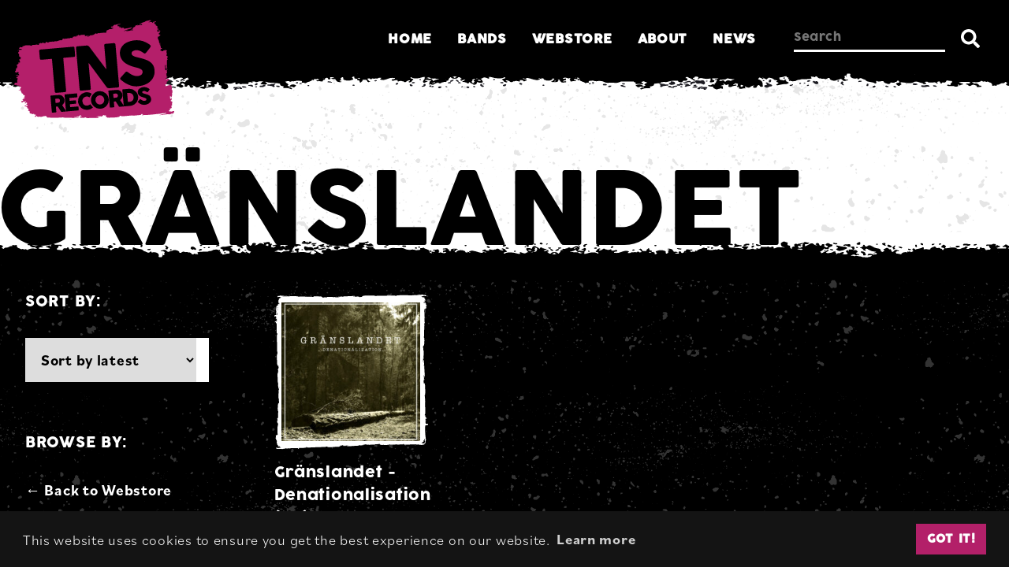

--- FILE ---
content_type: text/html; charset=UTF-8
request_url: https://www.tnsrecords.co.uk/product-tag/granslandet/
body_size: 30716
content:
<!DOCTYPE html>
<html lang="en-GB">

<head>
	
<meta charset="UTF-8">
<meta name="viewport" content="width=device-width, initial-scale=1.0, user-scalable=1.0">
<link rel="preload" href="https://use.typekit.net/hwd2smc.css" as="style">
<link rel="favicon" href="https://www.tnsrecords.co.uk/favicon.ico" />
<link rel="icon" href="https://www.tnsrecords.co.uk/favicon.ico" />
<link rel="profile" href="http://gmpg.org/xfn/11">
<link rel="stylesheet" href="https://use.typekit.net/hwd2smc.css">

<!-- Global site tag (gtag.js) - Google Analytics -->
<script async src="https://www.googletagmanager.com/gtag/js?id=UA-17059961-1&l=dataLayerPYS"></script>
<script>
  window.dataLayerPYS = window.dataLayerPYS || [];
  function gtag(){dataLayerPYS.push(arguments);}
  gtag('js', new Date());

  gtag('config', 'UA-17059961-1');
</script>

<meta name='robots' content='index, follow, max-image-preview:large, max-snippet:-1, max-video-preview:-1' />
<script>window._wca = window._wca || [];</script>

<!-- Google Tag Manager by PYS -->
    <script data-cfasync="false" data-pagespeed-no-defer>
	    window.dataLayerPYS = window.dataLayerPYS || [];
	</script>
<!-- End Google Tag Manager by PYS -->
	<!-- This site is optimized with the Yoast SEO plugin v26.8 - https://yoast.com/product/yoast-seo-wordpress/ -->
	<title>Gränslandet Archives - TNSrecords</title>
	<link rel="canonical" href="https://www.tnsrecords.co.uk/product-tag/granslandet/" />
	<meta property="og:locale" content="en_GB" />
	<meta property="og:type" content="article" />
	<meta property="og:title" content="Gränslandet Archives - TNSrecords" />
	<meta property="og:url" content="https://www.tnsrecords.co.uk/product-tag/granslandet/" />
	<meta property="og:site_name" content="TNSrecords" />
	<meta name="twitter:card" content="summary_large_image" />
	<meta name="twitter:site" content="@TNSrecordsUK" />
	<script type="application/ld+json" class="yoast-schema-graph">{"@context":"https://schema.org","@graph":[{"@type":"CollectionPage","@id":"https://www.tnsrecords.co.uk/product-tag/granslandet/","url":"https://www.tnsrecords.co.uk/product-tag/granslandet/","name":"Gränslandet Archives - TNSrecords","isPartOf":{"@id":"https://www.tnsrecords.co.uk/#website"},"breadcrumb":{"@id":"https://www.tnsrecords.co.uk/product-tag/granslandet/#breadcrumb"},"inLanguage":"en-GB"},{"@type":"BreadcrumbList","@id":"https://www.tnsrecords.co.uk/product-tag/granslandet/#breadcrumb","itemListElement":[{"@type":"ListItem","position":1,"name":"Home","item":"https://www.tnsrecords.co.uk/"},{"@type":"ListItem","position":2,"name":"Gränslandet"}]},{"@type":"WebSite","@id":"https://www.tnsrecords.co.uk/#website","url":"https://www.tnsrecords.co.uk/","name":"TNSrecords","description":"TNSrecords: Manchester DIY Punk Record Label","publisher":{"@id":"https://www.tnsrecords.co.uk/#organization"},"potentialAction":[{"@type":"SearchAction","target":{"@type":"EntryPoint","urlTemplate":"https://www.tnsrecords.co.uk/?s={search_term_string}"},"query-input":{"@type":"PropertyValueSpecification","valueRequired":true,"valueName":"search_term_string"}}],"inLanguage":"en-GB"},{"@type":"Organization","@id":"https://www.tnsrecords.co.uk/#organization","name":"TNSrecords","url":"https://www.tnsrecords.co.uk/","logo":{"@type":"ImageObject","inLanguage":"en-GB","@id":"https://www.tnsrecords.co.uk/#/schema/logo/image/","url":"https://www.tnsrecords.co.uk/wp-content/uploads/2020/08/TNSrecords-Logo-DIY-Punk-Label-TNS.jpg","contentUrl":"https://www.tnsrecords.co.uk/wp-content/uploads/2020/08/TNSrecords-Logo-DIY-Punk-Label-TNS.jpg","width":400,"height":400,"caption":"TNSrecords"},"image":{"@id":"https://www.tnsrecords.co.uk/#/schema/logo/image/"},"sameAs":["https://www.facebook.com/TNSrecords/","https://x.com/TNSrecordsUK"]}]}</script>
	<!-- / Yoast SEO plugin. -->


<script type='application/javascript'  id='pys-version-script'>console.log('PixelYourSite Free version 11.1.5.2');</script>
<link rel='dns-prefetch' href='//stats.wp.com' />
<link rel="alternate" type="application/rss+xml" title="TNSrecords &raquo; Gränslandet Tag Feed" href="https://www.tnsrecords.co.uk/product-tag/granslandet/feed/" />
		<!-- This site uses the Google Analytics by ExactMetrics plugin v8.11.1 - Using Analytics tracking - https://www.exactmetrics.com/ -->
		<!-- Note: ExactMetrics is not currently configured on this site. The site owner needs to authenticate with Google Analytics in the ExactMetrics settings panel. -->
					<!-- No tracking code set -->
				<!-- / Google Analytics by ExactMetrics -->
		<style id='wp-img-auto-sizes-contain-inline-css' type='text/css'>
img:is([sizes=auto i],[sizes^="auto," i]){contain-intrinsic-size:3000px 1500px}
/*# sourceURL=wp-img-auto-sizes-contain-inline-css */
</style>
<style id='wp-emoji-styles-inline-css' type='text/css'>

	img.wp-smiley, img.emoji {
		display: inline !important;
		border: none !important;
		box-shadow: none !important;
		height: 1em !important;
		width: 1em !important;
		margin: 0 0.07em !important;
		vertical-align: -0.1em !important;
		background: none !important;
		padding: 0 !important;
	}
/*# sourceURL=wp-emoji-styles-inline-css */
</style>
<style id='classic-theme-styles-inline-css' type='text/css'>
/*! This file is auto-generated */
.wp-block-button__link{color:#fff;background-color:#32373c;border-radius:9999px;box-shadow:none;text-decoration:none;padding:calc(.667em + 2px) calc(1.333em + 2px);font-size:1.125em}.wp-block-file__button{background:#32373c;color:#fff;text-decoration:none}
/*# sourceURL=/wp-includes/css/classic-themes.min.css */
</style>
<style id='woocommerce-inline-inline-css' type='text/css'>
.woocommerce form .form-row .required { visibility: visible; }
/*# sourceURL=woocommerce-inline-inline-css */
</style>
<link rel='stylesheet' id='wt-smart-coupon-for-woo-css' href='https://www.tnsrecords.co.uk/wp-content/plugins/wt-smart-coupons-for-woocommerce/public/css/wt-smart-coupon-public.css?ver=2.2.7' type='text/css' media='all' />
<link rel='stylesheet' id='style-css' href='https://www.tnsrecords.co.uk/wp-content/themes/kaluna/dist/style.css?ver=8ec2d45a22843c194ab4cf5907be0c6198c3120f' type='text/css' media='all' />
<link rel='stylesheet' id='wc-pb-checkout-blocks-css' href='https://www.tnsrecords.co.uk/wp-content/plugins/woocommerce-product-bundles/assets/css/frontend/checkout-blocks.css?ver=8.5.5' type='text/css' media='all' />
<script type="text/javascript" src="https://www.tnsrecords.co.uk/wp-includes/js/jquery/jquery.min.js?ver=3.7.1" id="jquery-core-js"></script>
<script type="text/javascript" src="https://www.tnsrecords.co.uk/wp-content/plugins/woocommerce/assets/js/jquery-blockui/jquery.blockUI.min.js?ver=2.7.0-wc.10.4.3" id="wc-jquery-blockui-js" defer="defer" data-wp-strategy="defer"></script>
<script type="text/javascript" id="wc-add-to-cart-js-extra">
/* <![CDATA[ */
var wc_add_to_cart_params = {"ajax_url":"/wp-admin/admin-ajax.php","wc_ajax_url":"/?wc-ajax=%%endpoint%%","i18n_view_cart":"View basket","cart_url":"https://www.tnsrecords.co.uk/cart/","is_cart":"","cart_redirect_after_add":"no"};
//# sourceURL=wc-add-to-cart-js-extra
/* ]]> */
</script>
<script type="text/javascript" src="https://www.tnsrecords.co.uk/wp-content/plugins/woocommerce/assets/js/frontend/add-to-cart.min.js?ver=10.4.3" id="wc-add-to-cart-js" defer="defer" data-wp-strategy="defer"></script>
<script type="text/javascript" src="https://www.tnsrecords.co.uk/wp-content/plugins/woocommerce/assets/js/js-cookie/js.cookie.min.js?ver=2.1.4-wc.10.4.3" id="wc-js-cookie-js" defer="defer" data-wp-strategy="defer"></script>
<script type="text/javascript" id="woocommerce-js-extra">
/* <![CDATA[ */
var woocommerce_params = {"ajax_url":"/wp-admin/admin-ajax.php","wc_ajax_url":"/?wc-ajax=%%endpoint%%","i18n_password_show":"Show password","i18n_password_hide":"Hide password"};
//# sourceURL=woocommerce-js-extra
/* ]]> */
</script>
<script type="text/javascript" src="https://www.tnsrecords.co.uk/wp-content/plugins/woocommerce/assets/js/frontend/woocommerce.min.js?ver=10.4.3" id="woocommerce-js" defer="defer" data-wp-strategy="defer"></script>
<script type="text/javascript" id="wt-smart-coupon-for-woo-js-extra">
/* <![CDATA[ */
var WTSmartCouponOBJ = {"ajaxurl":"https://www.tnsrecords.co.uk/wp-admin/admin-ajax.php","wc_ajax_url":"https://www.tnsrecords.co.uk/?wc-ajax=","nonces":{"public":"c7e0b53a97","apply_coupon":"f3335d5c77"},"labels":{"please_wait":"Please wait...","choose_variation":"Please choose a variation","error":"Error !!!"},"shipping_method":[],"payment_method":"","is_cart":""};
//# sourceURL=wt-smart-coupon-for-woo-js-extra
/* ]]> */
</script>
<script type="text/javascript" src="https://www.tnsrecords.co.uk/wp-content/plugins/wt-smart-coupons-for-woocommerce/public/js/wt-smart-coupon-public.js?ver=2.2.7" id="wt-smart-coupon-for-woo-js"></script>
<script type="text/javascript" id="WCPAY_ASSETS-js-extra">
/* <![CDATA[ */
var wcpayAssets = {"url":"https://www.tnsrecords.co.uk/wp-content/plugins/woocommerce-payments/dist/"};
//# sourceURL=WCPAY_ASSETS-js-extra
/* ]]> */
</script>
<script type="text/javascript" src="https://stats.wp.com/s-202604.js" id="woocommerce-analytics-js" defer="defer" data-wp-strategy="defer"></script>
<script type="text/javascript" src="https://www.tnsrecords.co.uk/wp-content/plugins/pixelyoursite/dist/scripts/jquery.bind-first-0.2.3.min.js?ver=0.2.3" id="jquery-bind-first-js"></script>
<script type="text/javascript" src="https://www.tnsrecords.co.uk/wp-content/plugins/pixelyoursite/dist/scripts/js.cookie-2.1.3.min.js?ver=2.1.3" id="js-cookie-pys-js"></script>
<script type="text/javascript" src="https://www.tnsrecords.co.uk/wp-content/plugins/pixelyoursite/dist/scripts/tld.min.js?ver=2.3.1" id="js-tld-js"></script>
<script type="text/javascript" id="pys-js-extra">
/* <![CDATA[ */
var pysOptions = {"staticEvents":{"facebook":{"init_event":[{"delay":0,"type":"static","ajaxFire":false,"name":"PageView","pixelIds":["1129234427202278"],"eventID":"02c382e4-5919-4c00-8311-4feb5b287912","params":{"page_title":"Gr\u00e4nslandet","post_type":"product_tag","post_id":2220,"plugin":"PixelYourSite","user_role":"guest","event_url":"www.tnsrecords.co.uk/product-tag/granslandet/"},"e_id":"init_event","ids":[],"hasTimeWindow":false,"timeWindow":0,"woo_order":"","edd_order":""}]}},"dynamicEvents":{"woo_add_to_cart_on_button_click":{"facebook":{"delay":0,"type":"dyn","name":"AddToCart","pixelIds":["1129234427202278"],"eventID":"ccefb08e-debb-46f9-ac12-eb34965cc496","params":{"page_title":"Gr\u00e4nslandet","post_type":"product_tag","post_id":2220,"plugin":"PixelYourSite","user_role":"guest","event_url":"www.tnsrecords.co.uk/product-tag/granslandet/"},"e_id":"woo_add_to_cart_on_button_click","ids":[],"hasTimeWindow":false,"timeWindow":0,"woo_order":"","edd_order":""}}},"triggerEvents":[],"triggerEventTypes":[],"facebook":{"pixelIds":["1129234427202278"],"advancedMatching":[],"advancedMatchingEnabled":false,"removeMetadata":false,"wooVariableAsSimple":true,"serverApiEnabled":false,"wooCRSendFromServer":false,"send_external_id":null,"enabled_medical":false,"do_not_track_medical_param":["event_url","post_title","page_title","landing_page","content_name","categories","category_name","tags"],"meta_ldu":false},"ga":{"trackingIds":["UA-17059961"],"commentEventEnabled":true,"downloadEnabled":true,"formEventEnabled":true,"crossDomainEnabled":false,"crossDomainAcceptIncoming":false,"crossDomainDomains":[],"isDebugEnabled":[],"serverContainerUrls":{"UA-17059961":{"enable_server_container":"","server_container_url":"","transport_url":""}},"additionalConfig":{"UA-17059961":{"first_party_collection":true}},"disableAdvertisingFeatures":false,"disableAdvertisingPersonalization":false,"wooVariableAsSimple":true,"custom_page_view_event":false},"debug":"","siteUrl":"https://www.tnsrecords.co.uk","ajaxUrl":"https://www.tnsrecords.co.uk/wp-admin/admin-ajax.php","ajax_event":"e1a552cff6","enable_remove_download_url_param":"1","cookie_duration":"7","last_visit_duration":"60","enable_success_send_form":"","ajaxForServerEvent":"1","ajaxForServerStaticEvent":"1","useSendBeacon":"1","send_external_id":"1","external_id_expire":"180","track_cookie_for_subdomains":"1","google_consent_mode":"1","gdpr":{"ajax_enabled":false,"all_disabled_by_api":false,"facebook_disabled_by_api":false,"analytics_disabled_by_api":false,"google_ads_disabled_by_api":false,"pinterest_disabled_by_api":false,"bing_disabled_by_api":false,"reddit_disabled_by_api":false,"externalID_disabled_by_api":false,"facebook_prior_consent_enabled":false,"analytics_prior_consent_enabled":true,"google_ads_prior_consent_enabled":null,"pinterest_prior_consent_enabled":true,"bing_prior_consent_enabled":true,"cookiebot_integration_enabled":false,"cookiebot_facebook_consent_category":"marketing","cookiebot_analytics_consent_category":"statistics","cookiebot_tiktok_consent_category":"marketing","cookiebot_google_ads_consent_category":"marketing","cookiebot_pinterest_consent_category":"marketing","cookiebot_bing_consent_category":"marketing","consent_magic_integration_enabled":false,"real_cookie_banner_integration_enabled":false,"cookie_notice_integration_enabled":false,"cookie_law_info_integration_enabled":false,"analytics_storage":{"enabled":true,"value":"granted","filter":false},"ad_storage":{"enabled":true,"value":"granted","filter":false},"ad_user_data":{"enabled":true,"value":"granted","filter":false},"ad_personalization":{"enabled":true,"value":"granted","filter":false}},"cookie":{"disabled_all_cookie":false,"disabled_start_session_cookie":false,"disabled_advanced_form_data_cookie":false,"disabled_landing_page_cookie":false,"disabled_first_visit_cookie":false,"disabled_trafficsource_cookie":false,"disabled_utmTerms_cookie":false,"disabled_utmId_cookie":false},"tracking_analytics":{"TrafficSource":"direct","TrafficLanding":"undefined","TrafficUtms":[],"TrafficUtmsId":[]},"GATags":{"ga_datalayer_type":"default","ga_datalayer_name":"dataLayerPYS"},"woo":{"enabled":true,"enabled_save_data_to_orders":true,"addToCartOnButtonEnabled":true,"addToCartOnButtonValueEnabled":true,"addToCartOnButtonValueOption":"price","singleProductId":null,"removeFromCartSelector":"form.woocommerce-cart-form .remove","addToCartCatchMethod":"add_cart_js","is_order_received_page":false,"containOrderId":false},"edd":{"enabled":false},"cache_bypass":"1769380859"};
//# sourceURL=pys-js-extra
/* ]]> */
</script>
<script type="text/javascript" src="https://www.tnsrecords.co.uk/wp-content/plugins/pixelyoursite/dist/scripts/public.js?ver=11.1.5.2" id="pys-js"></script>
<link rel="https://api.w.org/" href="https://www.tnsrecords.co.uk/wp-json/" /><link rel="alternate" title="JSON" type="application/json" href="https://www.tnsrecords.co.uk/wp-json/wp/v2/product_tag/2220" /><link rel="EditURI" type="application/rsd+xml" title="RSD" href="https://www.tnsrecords.co.uk/xmlrpc.php?rsd" />
<meta name="generator" content="WordPress 6.9" />
<meta name="generator" content="WooCommerce 10.4.3" />
	<style>img#wpstats{display:none}</style>
			<noscript><style>.woocommerce-product-gallery{ opacity: 1 !important; }</style></noscript>
	
	<link rel="icon" href="https://www.tnsrecords.co.uk/wp-content/uploads/2020/08/favicon.png" sizes="32x32" />
<link rel="icon" href="https://www.tnsrecords.co.uk/wp-content/uploads/2020/08/favicon.png" sizes="192x192" />
<link rel="apple-touch-icon" href="https://www.tnsrecords.co.uk/wp-content/uploads/2020/08/favicon.png" />
<meta name="msapplication-TileImage" content="https://www.tnsrecords.co.uk/wp-content/uploads/2020/08/favicon.png" />

<style id='global-styles-inline-css' type='text/css'>
:root{--wp--preset--aspect-ratio--square: 1;--wp--preset--aspect-ratio--4-3: 4/3;--wp--preset--aspect-ratio--3-4: 3/4;--wp--preset--aspect-ratio--3-2: 3/2;--wp--preset--aspect-ratio--2-3: 2/3;--wp--preset--aspect-ratio--16-9: 16/9;--wp--preset--aspect-ratio--9-16: 9/16;--wp--preset--color--black: #000000;--wp--preset--color--cyan-bluish-gray: #abb8c3;--wp--preset--color--white: #ffffff;--wp--preset--color--pale-pink: #f78da7;--wp--preset--color--vivid-red: #cf2e2e;--wp--preset--color--luminous-vivid-orange: #ff6900;--wp--preset--color--luminous-vivid-amber: #fcb900;--wp--preset--color--light-green-cyan: #7bdcb5;--wp--preset--color--vivid-green-cyan: #00d084;--wp--preset--color--pale-cyan-blue: #8ed1fc;--wp--preset--color--vivid-cyan-blue: #0693e3;--wp--preset--color--vivid-purple: #9b51e0;--wp--preset--gradient--vivid-cyan-blue-to-vivid-purple: linear-gradient(135deg,rgb(6,147,227) 0%,rgb(155,81,224) 100%);--wp--preset--gradient--light-green-cyan-to-vivid-green-cyan: linear-gradient(135deg,rgb(122,220,180) 0%,rgb(0,208,130) 100%);--wp--preset--gradient--luminous-vivid-amber-to-luminous-vivid-orange: linear-gradient(135deg,rgb(252,185,0) 0%,rgb(255,105,0) 100%);--wp--preset--gradient--luminous-vivid-orange-to-vivid-red: linear-gradient(135deg,rgb(255,105,0) 0%,rgb(207,46,46) 100%);--wp--preset--gradient--very-light-gray-to-cyan-bluish-gray: linear-gradient(135deg,rgb(238,238,238) 0%,rgb(169,184,195) 100%);--wp--preset--gradient--cool-to-warm-spectrum: linear-gradient(135deg,rgb(74,234,220) 0%,rgb(151,120,209) 20%,rgb(207,42,186) 40%,rgb(238,44,130) 60%,rgb(251,105,98) 80%,rgb(254,248,76) 100%);--wp--preset--gradient--blush-light-purple: linear-gradient(135deg,rgb(255,206,236) 0%,rgb(152,150,240) 100%);--wp--preset--gradient--blush-bordeaux: linear-gradient(135deg,rgb(254,205,165) 0%,rgb(254,45,45) 50%,rgb(107,0,62) 100%);--wp--preset--gradient--luminous-dusk: linear-gradient(135deg,rgb(255,203,112) 0%,rgb(199,81,192) 50%,rgb(65,88,208) 100%);--wp--preset--gradient--pale-ocean: linear-gradient(135deg,rgb(255,245,203) 0%,rgb(182,227,212) 50%,rgb(51,167,181) 100%);--wp--preset--gradient--electric-grass: linear-gradient(135deg,rgb(202,248,128) 0%,rgb(113,206,126) 100%);--wp--preset--gradient--midnight: linear-gradient(135deg,rgb(2,3,129) 0%,rgb(40,116,252) 100%);--wp--preset--font-size--small: 13px;--wp--preset--font-size--medium: 20px;--wp--preset--font-size--large: 36px;--wp--preset--font-size--x-large: 42px;--wp--preset--spacing--20: 0.44rem;--wp--preset--spacing--30: 0.67rem;--wp--preset--spacing--40: 1rem;--wp--preset--spacing--50: 1.5rem;--wp--preset--spacing--60: 2.25rem;--wp--preset--spacing--70: 3.38rem;--wp--preset--spacing--80: 5.06rem;--wp--preset--shadow--natural: 6px 6px 9px rgba(0, 0, 0, 0.2);--wp--preset--shadow--deep: 12px 12px 50px rgba(0, 0, 0, 0.4);--wp--preset--shadow--sharp: 6px 6px 0px rgba(0, 0, 0, 0.2);--wp--preset--shadow--outlined: 6px 6px 0px -3px rgb(255, 255, 255), 6px 6px rgb(0, 0, 0);--wp--preset--shadow--crisp: 6px 6px 0px rgb(0, 0, 0);}:where(.is-layout-flex){gap: 0.5em;}:where(.is-layout-grid){gap: 0.5em;}body .is-layout-flex{display: flex;}.is-layout-flex{flex-wrap: wrap;align-items: center;}.is-layout-flex > :is(*, div){margin: 0;}body .is-layout-grid{display: grid;}.is-layout-grid > :is(*, div){margin: 0;}:where(.wp-block-columns.is-layout-flex){gap: 2em;}:where(.wp-block-columns.is-layout-grid){gap: 2em;}:where(.wp-block-post-template.is-layout-flex){gap: 1.25em;}:where(.wp-block-post-template.is-layout-grid){gap: 1.25em;}.has-black-color{color: var(--wp--preset--color--black) !important;}.has-cyan-bluish-gray-color{color: var(--wp--preset--color--cyan-bluish-gray) !important;}.has-white-color{color: var(--wp--preset--color--white) !important;}.has-pale-pink-color{color: var(--wp--preset--color--pale-pink) !important;}.has-vivid-red-color{color: var(--wp--preset--color--vivid-red) !important;}.has-luminous-vivid-orange-color{color: var(--wp--preset--color--luminous-vivid-orange) !important;}.has-luminous-vivid-amber-color{color: var(--wp--preset--color--luminous-vivid-amber) !important;}.has-light-green-cyan-color{color: var(--wp--preset--color--light-green-cyan) !important;}.has-vivid-green-cyan-color{color: var(--wp--preset--color--vivid-green-cyan) !important;}.has-pale-cyan-blue-color{color: var(--wp--preset--color--pale-cyan-blue) !important;}.has-vivid-cyan-blue-color{color: var(--wp--preset--color--vivid-cyan-blue) !important;}.has-vivid-purple-color{color: var(--wp--preset--color--vivid-purple) !important;}.has-black-background-color{background-color: var(--wp--preset--color--black) !important;}.has-cyan-bluish-gray-background-color{background-color: var(--wp--preset--color--cyan-bluish-gray) !important;}.has-white-background-color{background-color: var(--wp--preset--color--white) !important;}.has-pale-pink-background-color{background-color: var(--wp--preset--color--pale-pink) !important;}.has-vivid-red-background-color{background-color: var(--wp--preset--color--vivid-red) !important;}.has-luminous-vivid-orange-background-color{background-color: var(--wp--preset--color--luminous-vivid-orange) !important;}.has-luminous-vivid-amber-background-color{background-color: var(--wp--preset--color--luminous-vivid-amber) !important;}.has-light-green-cyan-background-color{background-color: var(--wp--preset--color--light-green-cyan) !important;}.has-vivid-green-cyan-background-color{background-color: var(--wp--preset--color--vivid-green-cyan) !important;}.has-pale-cyan-blue-background-color{background-color: var(--wp--preset--color--pale-cyan-blue) !important;}.has-vivid-cyan-blue-background-color{background-color: var(--wp--preset--color--vivid-cyan-blue) !important;}.has-vivid-purple-background-color{background-color: var(--wp--preset--color--vivid-purple) !important;}.has-black-border-color{border-color: var(--wp--preset--color--black) !important;}.has-cyan-bluish-gray-border-color{border-color: var(--wp--preset--color--cyan-bluish-gray) !important;}.has-white-border-color{border-color: var(--wp--preset--color--white) !important;}.has-pale-pink-border-color{border-color: var(--wp--preset--color--pale-pink) !important;}.has-vivid-red-border-color{border-color: var(--wp--preset--color--vivid-red) !important;}.has-luminous-vivid-orange-border-color{border-color: var(--wp--preset--color--luminous-vivid-orange) !important;}.has-luminous-vivid-amber-border-color{border-color: var(--wp--preset--color--luminous-vivid-amber) !important;}.has-light-green-cyan-border-color{border-color: var(--wp--preset--color--light-green-cyan) !important;}.has-vivid-green-cyan-border-color{border-color: var(--wp--preset--color--vivid-green-cyan) !important;}.has-pale-cyan-blue-border-color{border-color: var(--wp--preset--color--pale-cyan-blue) !important;}.has-vivid-cyan-blue-border-color{border-color: var(--wp--preset--color--vivid-cyan-blue) !important;}.has-vivid-purple-border-color{border-color: var(--wp--preset--color--vivid-purple) !important;}.has-vivid-cyan-blue-to-vivid-purple-gradient-background{background: var(--wp--preset--gradient--vivid-cyan-blue-to-vivid-purple) !important;}.has-light-green-cyan-to-vivid-green-cyan-gradient-background{background: var(--wp--preset--gradient--light-green-cyan-to-vivid-green-cyan) !important;}.has-luminous-vivid-amber-to-luminous-vivid-orange-gradient-background{background: var(--wp--preset--gradient--luminous-vivid-amber-to-luminous-vivid-orange) !important;}.has-luminous-vivid-orange-to-vivid-red-gradient-background{background: var(--wp--preset--gradient--luminous-vivid-orange-to-vivid-red) !important;}.has-very-light-gray-to-cyan-bluish-gray-gradient-background{background: var(--wp--preset--gradient--very-light-gray-to-cyan-bluish-gray) !important;}.has-cool-to-warm-spectrum-gradient-background{background: var(--wp--preset--gradient--cool-to-warm-spectrum) !important;}.has-blush-light-purple-gradient-background{background: var(--wp--preset--gradient--blush-light-purple) !important;}.has-blush-bordeaux-gradient-background{background: var(--wp--preset--gradient--blush-bordeaux) !important;}.has-luminous-dusk-gradient-background{background: var(--wp--preset--gradient--luminous-dusk) !important;}.has-pale-ocean-gradient-background{background: var(--wp--preset--gradient--pale-ocean) !important;}.has-electric-grass-gradient-background{background: var(--wp--preset--gradient--electric-grass) !important;}.has-midnight-gradient-background{background: var(--wp--preset--gradient--midnight) !important;}.has-small-font-size{font-size: var(--wp--preset--font-size--small) !important;}.has-medium-font-size{font-size: var(--wp--preset--font-size--medium) !important;}.has-large-font-size{font-size: var(--wp--preset--font-size--large) !important;}.has-x-large-font-size{font-size: var(--wp--preset--font-size--x-large) !important;}
/*# sourceURL=global-styles-inline-css */
</style>
<link rel='stylesheet' id='wc-blocks-style-css' href='https://www.tnsrecords.co.uk/wp-content/plugins/woocommerce/assets/client/blocks/wc-blocks.css?ver=wc-10.4.3' type='text/css' media='all' />
</head>

<body class="wp-theme-kaluna theme-kaluna woocommerce woocommerce-page woocommerce-no-js">

<nav class="bg-black grunge--pink" id="mobileNavigation">

	
		<div class="nav--logo mdt--m">
		
			<a href="/" title="TNSrecords Home">
				
				<img src="https://www.tnsrecords.co.uk/wp-content/themes/kaluna/resources/logo/tns-logo.svg" alt="TNS Records logo" class="footer--logo tns--logo">

			</a>

			<button class="nav--trigger close blank"><svg class="close" viewBox="0 0 20 20"><use xlink:href="#close" /></use></svg></button>

		</div>

		
	<div class="menu-mobile-navigation-container"><ul id="menu-mobile-navigation" class="menu"><li id="menu-item-17838" class="menu-item menu-item-type-post_type menu-item-object-page menu-item-home menu-item-17838"><a href="https://www.tnsrecords.co.uk/">Home</a></li>
<li id="menu-item-18059" class="menu-item menu-item-type-post_type menu-item-object-page menu-item-18059"><a href="https://www.tnsrecords.co.uk/bands/">Bands</a></li>
<li id="menu-item-18058" class="menu-item menu-item-type-post_type menu-item-object-page menu-item-has-children menu-item-18058"><a href="https://www.tnsrecords.co.uk/shop/">Webstore</a>
<ul class="sub-menu">
	<li id="menu-item-18559" class="menu-item menu-item-type-post_type menu-item-object-page menu-item-18559"><a href="https://www.tnsrecords.co.uk/shop/">Webstore</a></li>
	<li id="menu-item-18543" class="menu-item menu-item-type-taxonomy menu-item-object-product_cat menu-item-18543"><a href="https://www.tnsrecords.co.uk/product-category/tns-releases/">TNSrecords</a></li>
	<li id="menu-item-54841" class="menu-item menu-item-type-taxonomy menu-item-object-product_cat menu-item-54841"><a href="https://www.tnsrecords.co.uk/product-category/merch/">Merch</a></li>
	<li id="menu-item-18542" class="menu-item menu-item-type-taxonomy menu-item-object-product_cat menu-item-18542"><a href="https://www.tnsrecords.co.uk/product-category/distro/">Distro</a></li>
</ul>
</li>
<li id="menu-item-17839" class="menu-item menu-item-type-post_type menu-item-object-page menu-item-has-children menu-item-17839"><a href="https://www.tnsrecords.co.uk/about/">About</a>
<ul class="sub-menu">
	<li id="menu-item-18560" class="menu-item menu-item-type-post_type menu-item-object-page menu-item-18560"><a href="https://www.tnsrecords.co.uk/about/">About</a></li>
	<li id="menu-item-18359" class="menu-item menu-item-type-post_type menu-item-object-page menu-item-18359"><a href="https://www.tnsrecords.co.uk/about/history/">History</a></li>
	<li id="menu-item-56758" class="menu-item menu-item-type-custom menu-item-object-custom menu-item-56758"><a href="https://www.youtube.com/playlist?list=PLehou2n6N4A3W8N95T6QpQMGp83CBGpBk">Podcast</a></li>
	<li id="menu-item-18360" class="menu-item menu-item-type-post_type menu-item-object-page menu-item-18360"><a href="https://www.tnsrecords.co.uk/about/faqs/">Frequently Asked Questions</a></li>
	<li id="menu-item-18361" class="menu-item menu-item-type-post_type menu-item-object-page menu-item-18361"><a href="https://www.tnsrecords.co.uk/about/street-team/">Street Team</a></li>
	<li id="menu-item-18548" class="menu-item menu-item-type-post_type menu-item-object-page menu-item-18548"><a href="https://www.tnsrecords.co.uk/resources/">Resources</a></li>
</ul>
</li>
<li id="menu-item-18547" class="menu-item menu-item-type-post_type menu-item-object-page menu-item-18547"><a href="https://www.tnsrecords.co.uk/news/">Latest news</a></li>
<li id="menu-item-18165" class="menu-item menu-item-type-post_type menu-item-object-page menu-item-18165"><a href="https://www.tnsrecords.co.uk/contact/">Contact</a></li>
<li class="search--item"><form class="search--mini" id="searchMobile" action="https://www.tnsrecords.co.uk/" method="get"><input class="col mdb--n" type="search" name="s" placeholder="Search"><button id="searchSubmit" type="submit" class="blank col-auto mdb--n"><svg viewBox="0 0 10 10"><use xlink:href="#search" /></use></svg></button></form></li></ul></div>
</nav>	
<header class="masthead pdb--s mdb--n bg-black tear tear--blackDown" id="masthead">

	<div class="container">
		
		<div class="row mdb--n justify-content-between">
			
			<div class="masthead--logo">

				
					<a href="https://www.tnsrecords.co.uk" title="TNSrecords Home">
						
						<img src="https://www.tnsrecords.co.uk/wp-content/themes/kaluna/resources/logo/tns-logo.svg" alt="TNS Records logo" class="footer--logo tns--logo">

					</a>

				
			</div>
			
			<div class="col-auto col-lg-4">

			</div>

			<button aria-label="Open Mobile Navigation" class="nav--trigger blank"><svg class="bars" viewBox="0 0 20 20"><use xlink:href="#bars" /></use></svg></button>
	
			<div class="col-12 col-md header--right mdb--n">

				<nav class="" id="topNavigation">

		
	<div class="menu-top-navigation-container"><ul id="menu-top-navigation" class="row justify-content-end align-items-center"><li id="menu-item-17834" class="menu-item menu-item-type-post_type menu-item-object-page menu-item-home menu-item-17834"><a href="https://www.tnsrecords.co.uk/">Home</a></li>
<li id="menu-item-17947" class="menu-item menu-item-type-post_type menu-item-object-page menu-item-17947"><a href="https://www.tnsrecords.co.uk/bands/">Bands</a></li>
<li id="menu-item-17895" class="menu-item menu-item-type-post_type menu-item-object-page menu-item-has-children menu-item-17895"><a href="https://www.tnsrecords.co.uk/shop/">Webstore</a>
<ul class="sub-menu">
	<li id="menu-item-18212" class="menu-item menu-item-type-taxonomy menu-item-object-product_cat menu-item-18212"><a href="https://www.tnsrecords.co.uk/product-category/tns-releases/">TNSrecords</a></li>
	<li id="menu-item-18211" class="menu-item menu-item-type-taxonomy menu-item-object-product_cat menu-item-18211"><a href="https://www.tnsrecords.co.uk/product-category/distro/">Distro</a></li>
	<li id="menu-item-54842" class="menu-item menu-item-type-taxonomy menu-item-object-product_cat menu-item-54842"><a href="https://www.tnsrecords.co.uk/product-category/merch/">Merch</a></li>
</ul>
</li>
<li id="menu-item-17926" class="menu-item menu-item-type-post_type menu-item-object-page menu-item-has-children menu-item-17926"><a href="https://www.tnsrecords.co.uk/about/">About</a>
<ul class="sub-menu">
	<li id="menu-item-18210" class="menu-item menu-item-type-post_type menu-item-object-page menu-item-18210"><a href="https://www.tnsrecords.co.uk/about/faqs/">FAQs</a></li>
	<li id="menu-item-56757" class="menu-item menu-item-type-custom menu-item-object-custom menu-item-56757"><a href="https://www.youtube.com/playlist?list=PLehou2n6N4A3W8N95T6QpQMGp83CBGpBk">Podcast</a></li>
	<li id="menu-item-18358" class="menu-item menu-item-type-post_type menu-item-object-page menu-item-18358"><a href="https://www.tnsrecords.co.uk/about/history/">History</a></li>
	<li id="menu-item-18209" class="menu-item menu-item-type-post_type menu-item-object-page menu-item-18209"><a href="https://www.tnsrecords.co.uk/about/street-team/">Street Team</a></li>
	<li id="menu-item-18364" class="menu-item menu-item-type-post_type menu-item-object-page menu-item-18364"><a href="https://www.tnsrecords.co.uk/resources/">RESOURCES</a></li>
</ul>
</li>
<li id="menu-item-17900" class="menu-item menu-item-type-post_type menu-item-object-page menu-item-17900"><a href="https://www.tnsrecords.co.uk/news/">News</a></li>
<li class="search--item"><form class="search--mini" id="searchTop" action="https://www.tnsrecords.co.uk/" method="get"><input class="col mdb--n" type="search" name="s" placeholder="Search"><button id="searchSubmit" type="submit" class="blank col-auto mdb--n"><svg viewBox="0 0 10 10"><use xlink:href="#search" /></use></svg></button></form></li></ul></div>
</nav>
			</div>

		</div>

	</div>

</header>
<main>

	
<section class="product archive">

	<section class="bg-white grunge--grey tear tear--whiteUp tear--whiteDown title--stretchHolder" data-location="">

	<h1 class="title--stretch text--black ttu">Gränslandet</h1>

</section>	


	
<section class="collection pdv--l tear tear--blackUp tear--blackDown tear grunge--white bg-black">
	
	
		
			<div class="container container--lg">

				<div class="row">

					<div class="sidebar woo--sidebar col-12 col-md-3">

						<aside>

							<section class="filters mdb--l" id="wooFilters">

	<div class="filters--section mdb--l">
		
		<p class="text-white font-heading fz-l ttu mdb--m">Sort by:</p>

		<select name="sortBy" id="sortBy">

			<option  value="latest">Sort by latest</option>
			<option  value="price_desc">Sort by: Price (high to low)</option>
			<option  value="price_asc">Sort by: Price (low to high)</option>

		</select>

	</div>

	<div class="filters--section">
		
		<p class="text-white font-heading fz-l ttu mdb--m">Browse by:</p>

		
			
				<div class="mdb--m">

					<a class="text-white" href="https://www.tnsrecords.co.uk/shop/">&larr; Back to Webstore</a>

				</div>

			
							
				
					<select class="wooFilter" name="product_tag" id="product_tag">
						
						<option value="null">Product tags</option>

						
						
							<option  value="https://www.tnsrecords.co.uk/product-tag/whoareknifeclub/">#whoareknifeclub?</option>
							
						
							<option  value="https://www.tnsrecords.co.uk/product-tag/10/">10"</option>
							
						
							<option  value="https://www.tnsrecords.co.uk/product-tag/12/">12"</option>
							
						
							<option  value="https://www.tnsrecords.co.uk/product-tag/1990s/">1990s</option>
							
						
							<option  value="https://www.tnsrecords.co.uk/product-tag/2-sick-monkeys/">2 sick monkeys</option>
							
						
							<option  value="https://www.tnsrecords.co.uk/product-tag/2-tone/">2 tone</option>
							
						
							<option  value="https://www.tnsrecords.co.uk/product-tag/2015/">2015</option>
							
						
							<option  value="https://www.tnsrecords.co.uk/product-tag/2legsbad/">2LegsBad</option>
							
						
							<option  value="https://www.tnsrecords.co.uk/product-tag/356-band-shirts/">356 band shirts</option>
							
						
							<option  value="https://www.tnsrecords.co.uk/product-tag/365-band-t-shirts-during-lockdown/">365 band t-shirts during lockdown</option>
							
						
							<option  value="https://www.tnsrecords.co.uk/product-tag/3dbs-down/">3DBS Down</option>
							
						
							<option  value="https://www.tnsrecords.co.uk/product-tag/5-feetunder/">5 feetunder</option>
							
						
							<option  value="https://www.tnsrecords.co.uk/product-tag/5feet-under/">5feet under</option>
							
						
							<option  value="https://www.tnsrecords.co.uk/product-tag/5feetunder/">5feetunder</option>
							
						
							<option  value="https://www.tnsrecords.co.uk/product-tag/7/">7"</option>
							
						
							<option  value="https://www.tnsrecords.co.uk/product-tag/783punx/">783punx</option>
							
						
							<option  value="https://www.tnsrecords.co.uk/product-tag/90s-punk/">90's punk</option>
							
						
							<option  value="https://www.tnsrecords.co.uk/product-tag/90s-dance/">90s dance</option>
							
						
							<option  value="https://www.tnsrecords.co.uk/product-tag/a-new-militance/">a new militance</option>
							
						
							<option  value="https://www.tnsrecords.co.uk/product-tag/a-radio-with-guts/">a radio with guts</option>
							
						
							<option  value="https://www.tnsrecords.co.uk/product-tag/a-waragainstsound/">a waragainstsound</option>
							
						
							<option  value="https://www.tnsrecords.co.uk/product-tag/aaahh-real-records/">aaahh!!! real records</option>
							
						
							<option  value="https://www.tnsrecords.co.uk/product-tag/abolitionist/">abolitionist</option>
							
						
							<option  value="https://www.tnsrecords.co.uk/product-tag/accelerando/">accelerando</option>
							
						
							<option  value="https://www.tnsrecords.co.uk/product-tag/accidente/">accidente</option>
							
						
							<option  value="https://www.tnsrecords.co.uk/product-tag/acouphenes-records/">Acouphènes! Records</option>
							
						
							<option  value="https://www.tnsrecords.co.uk/product-tag/acoustic/">acoustic</option>
							
						
							<option  value="https://www.tnsrecords.co.uk/product-tag/acoustic-punk/">acoustic punk</option>
							
						
							<option  value="https://www.tnsrecords.co.uk/product-tag/active-distribution/">Active Distribution</option>
							
						
							<option  value="https://www.tnsrecords.co.uk/product-tag/adie-merci/">adie merci</option>
							
						
							<option  value="https://www.tnsrecords.co.uk/product-tag/aerial-salad/">Aerial Salad</option>
							
						
							<option  value="https://www.tnsrecords.co.uk/product-tag/aftryk/">Aftryk</option>
							
						
							<option  value="https://www.tnsrecords.co.uk/product-tag/against-me/">against me</option>
							
						
							<option  value="https://www.tnsrecords.co.uk/product-tag/age-of-fear/">age of fear</option>
							
						
							<option  value="https://www.tnsrecords.co.uk/product-tag/aggrolites/">aggrolites</option>
							
						
							<option  value="https://www.tnsrecords.co.uk/product-tag/agro-folk/">agro-folk</option>
							
						
							<option  value="https://www.tnsrecords.co.uk/product-tag/agrotoxico/">agrotoxico</option>
							
						
							<option  value="https://www.tnsrecords.co.uk/product-tag/alamos/">Alamos</option>
							
						
							<option  value="https://www.tnsrecords.co.uk/product-tag/album-2/">album</option>
							
						
							<option  value="https://www.tnsrecords.co.uk/product-tag/alex/">Alex</option>
							
						
							<option  value="https://www.tnsrecords.co.uk/product-tag/all-in-vinyl/">All In Vinyl</option>
							
						
							<option  value="https://www.tnsrecords.co.uk/product-tag/all-out-attack/">All Out Attack</option>
							
						
							<option  value="https://www.tnsrecords.co.uk/product-tag/alldeepends/">ALLDEEPENDS</option>
							
						
							<option  value="https://www.tnsrecords.co.uk/product-tag/along-the-dew/">Along The Dew</option>
							
						
							<option  value="https://www.tnsrecords.co.uk/product-tag/alt/">alt</option>
							
						
							<option  value="https://www.tnsrecords.co.uk/product-tag/alt-noise/">alt noise</option>
							
						
							<option  value="https://www.tnsrecords.co.uk/product-tag/alternative/">alternative</option>
							
						
							<option  value="https://www.tnsrecords.co.uk/product-tag/alternative-rock/">alternative rock</option>
							
						
							<option  value="https://www.tnsrecords.co.uk/product-tag/always-why/">always why</option>
							
						
							<option  value="https://www.tnsrecords.co.uk/product-tag/america/">America</option>
							
						
							<option  value="https://www.tnsrecords.co.uk/product-tag/american/">american</option>
							
						
							<option  value="https://www.tnsrecords.co.uk/product-tag/amok-records/">amok records</option>
							
						
							<option  value="https://www.tnsrecords.co.uk/product-tag/amokdrang/">Amokdrang</option>
							
						
							<option  value="https://www.tnsrecords.co.uk/product-tag/amsterdam/">amsterdam</option>
							
						
							<option  value="https://www.tnsrecords.co.uk/product-tag/anarchistic-undertone/">Anarchistic Undertone</option>
							
						
							<option  value="https://www.tnsrecords.co.uk/product-tag/anarchistic-undertones/">Anarchistic Undertones</option>
							
						
							<option  value="https://www.tnsrecords.co.uk/product-tag/anarcho/">anarcho</option>
							
						
							<option  value="https://www.tnsrecords.co.uk/product-tag/anarcho-punk/">anarcho-punk</option>
							
						
							<option  value="https://www.tnsrecords.co.uk/product-tag/andy-b-and-the-world/">Andy B and the world</option>
							
						
							<option  value="https://www.tnsrecords.co.uk/product-tag/angelica-upstarts/">Angelica upstarts</option>
							
						
							<option  value="https://www.tnsrecords.co.uk/product-tag/angry-hen-records/">Angry Hen Records</option>
							
						
							<option  value="https://www.tnsrecords.co.uk/product-tag/angry-scenes/">angry scenes</option>
							
						
							<option  value="https://www.tnsrecords.co.uk/product-tag/angry-voice-records/">Angry Voice Records</option>
							
						
							<option  value="https://www.tnsrecords.co.uk/product-tag/anomie-records/">Anomie Records</option>
							
						
							<option  value="https://www.tnsrecords.co.uk/product-tag/antena-krzyku/">Antena Krzyku</option>
							
						
							<option  value="https://www.tnsrecords.co.uk/product-tag/antenta-kzyku/">Antenta Kzyku</option>
							
						
							<option  value="https://www.tnsrecords.co.uk/product-tag/anti-flag/">anti-flag</option>
							
						
							<option  value="https://www.tnsrecords.co.uk/product-tag/anti-folk/">anti-folk</option>
							
						
							<option  value="https://www.tnsrecords.co.uk/product-tag/anti-manifesto/">anti-manifesto</option>
							
						
							<option  value="https://www.tnsrecords.co.uk/product-tag/antifascist/">antifascist</option>
							
						
							<option  value="https://www.tnsrecords.co.uk/product-tag/antikorper-export/">Antikörper Export</option>
							
						
							<option  value="https://www.tnsrecords.co.uk/product-tag/antillectual/">antillectual</option>
							
						
							<option  value="https://www.tnsrecords.co.uk/product-tag/antipop/">antipop</option>
							
						
							<option  value="https://www.tnsrecords.co.uk/product-tag/antipop-records/">antipop records</option>
							
						
							<option  value="https://www.tnsrecords.co.uk/product-tag/april-2015/">April 2015</option>
							
						
							<option  value="https://www.tnsrecords.co.uk/product-tag/argentina/">argentina</option>
							
						
							<option  value="https://www.tnsrecords.co.uk/product-tag/arms-aloft/">arms aloft</option>
							
						
							<option  value="https://www.tnsrecords.co.uk/product-tag/art/">art</option>
							
						
							<option  value="https://www.tnsrecords.co.uk/product-tag/art-for-blind/">Art For Blind</option>
							
						
							<option  value="https://www.tnsrecords.co.uk/product-tag/art-for-blind-records/">Art for Blind Records</option>
							
						
							<option  value="https://www.tnsrecords.co.uk/product-tag/artpunk/">artpunk</option>
							
						
							<option  value="https://www.tnsrecords.co.uk/product-tag/as-friends-rust/">As Friends Rust</option>
							
						
							<option  value="https://www.tnsrecords.co.uk/product-tag/ascent/">ascent</option>
							
						
							<option  value="https://www.tnsrecords.co.uk/product-tag/ash-return/">Ash Return</option>
							
						
							<option  value="https://www.tnsrecords.co.uk/product-tag/asher-baker/">Asher Baker</option>
							
						
							<option  value="https://www.tnsrecords.co.uk/product-tag/asian-man-records/">Asian Man Records</option>
							
						
							<option  value="https://www.tnsrecords.co.uk/product-tag/attention/">Attention</option>
							
						
							<option  value="https://www.tnsrecords.co.uk/product-tag/atterkop/">atterkop</option>
							
						
							<option  value="https://www.tnsrecords.co.uk/product-tag/attesto/">Ättesto</option>
							
						
							<option  value="https://www.tnsrecords.co.uk/product-tag/audiofobia/">Audiofobia</option>
							
						
							<option  value="https://www.tnsrecords.co.uk/product-tag/austeros/">austeros</option>
							
						
							<option  value="https://www.tnsrecords.co.uk/product-tag/australia/">Australia</option>
							
						
							<option  value="https://www.tnsrecords.co.uk/product-tag/autonomonster-records/">autonomonster records</option>
							
						
							<option  value="https://www.tnsrecords.co.uk/product-tag/autoproducted/">autoproducted</option>
							
						
							<option  value="https://www.tnsrecords.co.uk/product-tag/awol-records/">awol records</option>
							
						
							<option  value="https://www.tnsrecords.co.uk/product-tag/b-sydes/">B-Sydes</option>
							
						
							<option  value="https://www.tnsrecords.co.uk/product-tag/back-from-the-dead/">back from the dead</option>
							
						
							<option  value="https://www.tnsrecords.co.uk/product-tag/bad-credentials/">Bad Credentials</option>
							
						
							<option  value="https://www.tnsrecords.co.uk/product-tag/bad-dylan/">bad dylan</option>
							
						
							<option  value="https://www.tnsrecords.co.uk/product-tag/bad-ideas/">Bad Ideas</option>
							
						
							<option  value="https://www.tnsrecords.co.uk/product-tag/bad-mojos/">Bad Mojos</option>
							
						
							<option  value="https://www.tnsrecords.co.uk/product-tag/bad-religion/">bad religion</option>
							
						
							<option  value="https://www.tnsrecords.co.uk/product-tag/badger/">badger</option>
							
						
							<option  value="https://www.tnsrecords.co.uk/product-tag/balck-volvo/">balck volvo</option>
							
						
							<option  value="https://www.tnsrecords.co.uk/product-tag/banksy/">banksy</option>
							
						
							<option  value="https://www.tnsrecords.co.uk/product-tag/banquet-records/">Banquet Records</option>
							
						
							<option  value="https://www.tnsrecords.co.uk/product-tag/bar-stool-preachers/">bar stool preachers</option>
							
						
							<option  value="https://www.tnsrecords.co.uk/product-tag/barcelona/">Barcelona</option>
							
						
							<option  value="https://www.tnsrecords.co.uk/product-tag/basic-bitches/">Basic Bitches</option>
							
						
							<option  value="https://www.tnsrecords.co.uk/product-tag/baszdmeg-records/">Baszdmeg Records</option>
							
						
							<option  value="https://www.tnsrecords.co.uk/product-tag/battle-katz/">battle katz</option>
							
						
							<option  value="https://www.tnsrecords.co.uk/product-tag/batwolf/">Batwolf</option>
							
						
							<option  value="https://www.tnsrecords.co.uk/product-tag/bbmpire/">BBmpirE</option>
							
						
							<option  value="https://www.tnsrecords.co.uk/product-tag/bear/">Bear</option>
							
						
							<option  value="https://www.tnsrecords.co.uk/product-tag/bear-arms/">Bear Arms</option>
							
						
							<option  value="https://www.tnsrecords.co.uk/product-tag/beat-heart-sweet-stereo-pop-punk/">beat heart sweet stereo pop punk</option>
							
						
							<option  value="https://www.tnsrecords.co.uk/product-tag/beat-the-red-light/">Beat The Red Light</option>
							
						
							<option  value="https://www.tnsrecords.co.uk/product-tag/beatdown/">beatdown</option>
							
						
							<option  value="https://www.tnsrecords.co.uk/product-tag/bed-bugs-and-coffee-stains/">bed bugs and coffee stains</option>
							
						
							<option  value="https://www.tnsrecords.co.uk/product-tag/bed-of-wasps/">Bed of Wasps</option>
							
						
							<option  value="https://www.tnsrecords.co.uk/product-tag/bedford-falls/">bedford falls</option>
							
						
							<option  value="https://www.tnsrecords.co.uk/product-tag/beer/">Beer</option>
							
						
							<option  value="https://www.tnsrecords.co.uk/product-tag/belgian-punk/">belgian punk</option>
							
						
							<option  value="https://www.tnsrecords.co.uk/product-tag/belgium/">belgium</option>
							
						
							<option  value="https://www.tnsrecords.co.uk/product-tag/beng-beng-cocktail/">beng beng cocktail</option>
							
						
							<option  value="https://www.tnsrecords.co.uk/product-tag/beyond-medication/">beyond medication</option>
							
						
							<option  value="https://www.tnsrecords.co.uk/product-tag/bickles-cab/">Bickle's Cab</option>
							
						
							<option  value="https://www.tnsrecords.co.uk/product-tag/big-cheese/">Big Cheese</option>
							
						
							<option  value="https://www.tnsrecords.co.uk/product-tag/billy-liar/">billy liar</option>
							
						
							<option  value="https://www.tnsrecords.co.uk/product-tag/birmingham/">birmingham</option>
							
						
							<option  value="https://www.tnsrecords.co.uk/product-tag/black-metal/">black metal</option>
							
						
							<option  value="https://www.tnsrecords.co.uk/product-tag/black-numbers/">Black Numbers</option>
							
						
							<option  value="https://www.tnsrecords.co.uk/product-tag/black-star-dub-collective/">Black Star Dub Collective</option>
							
						
							<option  value="https://www.tnsrecords.co.uk/product-tag/black-volvo/">black volvo</option>
							
						
							<option  value="https://www.tnsrecords.co.uk/product-tag/blackbird-raum/">blackbird räum</option>
							
						
							<option  value="https://www.tnsrecords.co.uk/product-tag/blake-district/">blake district</option>
							
						
							<option  value="https://www.tnsrecords.co.uk/product-tag/blind-destruction-records/">blind destruction records</option>
							
						
							<option  value="https://www.tnsrecords.co.uk/product-tag/bloated-kat-records/">bloated kat records</option>
							
						
							<option  value="https://www.tnsrecords.co.uk/product-tag/bluegrass/">bluegrass</option>
							
						
							<option  value="https://www.tnsrecords.co.uk/product-tag/blues/">blues</option>
							
						
							<option  value="https://www.tnsrecords.co.uk/product-tag/bluews/">bluews</option>
							
						
							<option  value="https://www.tnsrecords.co.uk/product-tag/bobby-funk/">bobby funk</option>
							
						
							<option  value="https://www.tnsrecords.co.uk/product-tag/body-lice/">body lice</option>
							
						
							<option  value="https://www.tnsrecords.co.uk/product-tag/bogans/">bogans</option>
							
						
							<option  value="https://www.tnsrecords.co.uk/product-tag/boilerman/">boilerman</option>
							
						
							<option  value="https://www.tnsrecords.co.uk/product-tag/bolshy/">Bolshy</option>
							
						
							<option  value="https://www.tnsrecords.co.uk/product-tag/bombed-out/">bombed out</option>
							
						
							<option  value="https://www.tnsrecords.co.uk/product-tag/bombed-out-records/">Bombed Out Records</option>
							
						
							<option  value="https://www.tnsrecords.co.uk/product-tag/bono/">bono</option>
							
						
							<option  value="https://www.tnsrecords.co.uk/product-tag/bonsai-mammoth/">bonsai mammoth</option>
							
						
							<option  value="https://www.tnsrecords.co.uk/product-tag/book/">book</option>
							
						
							<option  value="https://www.tnsrecords.co.uk/product-tag/bootscraper/">Bootscraper</option>
							
						
							<option  value="https://www.tnsrecords.co.uk/product-tag/booze-time-clock/">booze time clock</option>
							
						
							<option  value="https://www.tnsrecords.co.uk/product-tag/bordeaux-france/">bordeaux france</option>
							
						
							<option  value="https://www.tnsrecords.co.uk/product-tag/boring-art/">boring art</option>
							
						
							<option  value="https://www.tnsrecords.co.uk/product-tag/boris-johnson/">boris johnson</option>
							
						
							<option  value="https://www.tnsrecords.co.uk/product-tag/boris-johnson-hoodie/">boris johnson hoodie</option>
							
						
							<option  value="https://www.tnsrecords.co.uk/product-tag/boris-johnson-poster/">boris johnson poster</option>
							
						
							<option  value="https://www.tnsrecords.co.uk/product-tag/boris-johnson-punk/">boris johnson punk</option>
							
						
							<option  value="https://www.tnsrecords.co.uk/product-tag/boris-johson-mug/">boris johson mug</option>
							
						
							<option  value="https://www.tnsrecords.co.uk/product-tag/born-shit-stirrers/">born shit stirrers</option>
							
						
							<option  value="https://www.tnsrecords.co.uk/product-tag/boss-tunage/">boss tunage</option>
							
						
							<option  value="https://www.tnsrecords.co.uk/product-tag/boss-tuneage/">boss tuneage</option>
							
						
							<option  value="https://www.tnsrecords.co.uk/product-tag/bossmags/">bossmags</option>
							
						
							<option  value="https://www.tnsrecords.co.uk/product-tag/botched-toe/">botched toe</option>
							
						
							<option  value="https://www.tnsrecords.co.uk/product-tag/bout-time/">bout time</option>
							
						
							<option  value="https://www.tnsrecords.co.uk/product-tag/braindead/">Braindead</option>
							
						
							<option  value="https://www.tnsrecords.co.uk/product-tag/brand-damage/">brand damage</option>
							
						
							<option  value="https://www.tnsrecords.co.uk/product-tag/brassick/">brassick</option>
							
						
							<option  value="https://www.tnsrecords.co.uk/product-tag/brassneck-records/">brassneck records</option>
							
						
							<option  value="https://www.tnsrecords.co.uk/product-tag/brassneck-records-uk/">Brassneck Records (UK)</option>
							
						
							<option  value="https://www.tnsrecords.co.uk/product-tag/brazen-hussy/">Brazen Hussy</option>
							
						
							<option  value="https://www.tnsrecords.co.uk/product-tag/breaking-bad/">Breaking Bad</option>
							
						
							<option  value="https://www.tnsrecords.co.uk/product-tag/breakup-haircut/">Breakup Haircut</option>
							
						
							<option  value="https://www.tnsrecords.co.uk/product-tag/breezy-90s/">breezy 90's</option>
							
						
							<option  value="https://www.tnsrecords.co.uk/product-tag/breman/">Breman</option>
							
						
							<option  value="https://www.tnsrecords.co.uk/product-tag/brighton/">Brighton</option>
							
						
							<option  value="https://www.tnsrecords.co.uk/product-tag/bring-the-drones/">bring the drones</option>
							
						
							<option  value="https://www.tnsrecords.co.uk/product-tag/bristles/">Bristles</option>
							
						
							<option  value="https://www.tnsrecords.co.uk/product-tag/bristol/">bristol</option>
							
						
							<option  value="https://www.tnsrecords.co.uk/product-tag/british-hardcore-press/">British Hardcore Press</option>
							
						
							<option  value="https://www.tnsrecords.co.uk/product-tag/broken-aris/">Broken Aris</option>
							
						
							<option  value="https://www.tnsrecords.co.uk/product-tag/broken-window-effect/">broken window effect</option>
							
						
							<option  value="https://www.tnsrecords.co.uk/product-tag/bruisers/">Bruisers</option>
							
						
							<option  value="https://www.tnsrecords.co.uk/product-tag/bsd/">BSD</option>
							
						
							<option  value="https://www.tnsrecords.co.uk/product-tag/buenos-aires/">buenos aires</option>
							
						
							<option  value="https://www.tnsrecords.co.uk/product-tag/buff/">buff</option>
							
						
							<option  value="https://www.tnsrecords.co.uk/product-tag/bulgaria/">bulgaria</option>
							
						
							<option  value="https://www.tnsrecords.co.uk/product-tag/bundle/">bundle</option>
							
						
							<option  value="https://www.tnsrecords.co.uk/product-tag/burakku/">Burakku</option>
							
						
							<option  value="https://www.tnsrecords.co.uk/product-tag/burnout/">Burnout</option>
							
						
							<option  value="https://www.tnsrecords.co.uk/product-tag/burnt-cross/">burnt cross</option>
							
						
							<option  value="https://www.tnsrecords.co.uk/product-tag/butcher-baby/">butcher baby</option>
							
						
							<option  value="https://www.tnsrecords.co.uk/product-tag/butchers-project/">Butcher's Project</option>
							
						
							<option  value="https://www.tnsrecords.co.uk/product-tag/byenary/">Byenary</option>
							
						
							<option  value="https://www.tnsrecords.co.uk/product-tag/caffiends/">Caffiends</option>
							
						
							<option  value="https://www.tnsrecords.co.uk/product-tag/cajon/">cajon</option>
							
						
							<option  value="https://www.tnsrecords.co.uk/product-tag/california/">california</option>
							
						
							<option  value="https://www.tnsrecords.co.uk/product-tag/california-steamin/">california steamin'</option>
							
						
							<option  value="https://www.tnsrecords.co.uk/product-tag/call-of-the-void/">call of the void</option>
							
						
							<option  value="https://www.tnsrecords.co.uk/product-tag/calypso/">calypso</option>
							
						
							<option  value="https://www.tnsrecords.co.uk/product-tag/cambridge/">Cambridge</option>
							
						
							<option  value="https://www.tnsrecords.co.uk/product-tag/canada/">Canada</option>
							
						
							<option  value="https://www.tnsrecords.co.uk/product-tag/candlelight-records/">candlelight records</option>
							
						
							<option  value="https://www.tnsrecords.co.uk/product-tag/cankro/">Cankro</option>
							
						
							<option  value="https://www.tnsrecords.co.uk/product-tag/capitalist-kids/">capitalist kids</option>
							
						
							<option  value="https://www.tnsrecords.co.uk/product-tag/card-cd/">Card CD</option>
							
						
							<option  value="https://www.tnsrecords.co.uk/product-tag/carl-moor-croft/">carl moor croft</option>
							
						
							<option  value="https://www.tnsrecords.co.uk/product-tag/cassette/">cassette</option>
							
						
							<option  value="https://www.tnsrecords.co.uk/product-tag/casual-nausea/">casual nausea</option>
							
						
							<option  value="https://www.tnsrecords.co.uk/product-tag/caves/">caves</option>
							
						
							<option  value="https://www.tnsrecords.co.uk/product-tag/cd/">CD</option>
							
						
							<option  value="https://www.tnsrecords.co.uk/product-tag/cecelia/">Cecelia</option>
							
						
							<option  value="https://www.tnsrecords.co.uk/product-tag/celtic/">celtic</option>
							
						
							<option  value="https://www.tnsrecords.co.uk/product-tag/chango-munks/">Chango Munks</option>
							
						
							<option  value="https://www.tnsrecords.co.uk/product-tag/chaos-uk/">chaos UK</option>
							
						
							<option  value="https://www.tnsrecords.co.uk/product-tag/charger/">charger</option>
							
						
							<option  value="https://www.tnsrecords.co.uk/product-tag/charlies-big-ray-gun-records/">charlies big ray gun records</option>
							
						
							<option  value="https://www.tnsrecords.co.uk/product-tag/cheap/">cheap</option>
							
						
							<option  value="https://www.tnsrecords.co.uk/product-tag/cheese/">Cheese</option>
							
						
							<option  value="https://www.tnsrecords.co.uk/product-tag/chewed-up/">chewed up</option>
							
						
							<option  value="https://www.tnsrecords.co.uk/product-tag/chicago/">Chicago</option>
							
						
							<option  value="https://www.tnsrecords.co.uk/product-tag/child-meadow/">child meadow</option>
							
						
							<option  value="https://www.tnsrecords.co.uk/product-tag/chill-hop/">chill hop</option>
							
						
							<option  value="https://www.tnsrecords.co.uk/product-tag/china-shop-bull/">china shop bull</option>
							
						
							<option  value="https://www.tnsrecords.co.uk/product-tag/christmas/">christmas</option>
							
						
							<option  value="https://www.tnsrecords.co.uk/product-tag/christmas-paradise/">christmas paradise</option>
							
						
							<option  value="https://www.tnsrecords.co.uk/product-tag/chuck-sj-hay/">Chuck SJ Hay</option>
							
						
							<option  value="https://www.tnsrecords.co.uk/product-tag/city-mouse/">city mouse</option>
							
						
							<option  value="https://www.tnsrecords.co.uk/product-tag/clash/">Clash</option>
							
						
							<option  value="https://www.tnsrecords.co.uk/product-tag/cleavers/">cleavers</option>
							
						
							<option  value="https://www.tnsrecords.co.uk/product-tag/clkwks/">clkwks</option>
							
						
							<option  value="https://www.tnsrecords.co.uk/product-tag/cocksparrer/">cocksparrer</option>
							
						
							<option  value="https://www.tnsrecords.co.uk/product-tag/coffee/">Coffee</option>
							
						
							<option  value="https://www.tnsrecords.co.uk/product-tag/cole-michael-plummer/">cole michael plummer</option>
							
						
							<option  value="https://www.tnsrecords.co.uk/product-tag/collect-them-all/">collect them all</option>
							
						
							<option  value="https://www.tnsrecords.co.uk/product-tag/collective/">collective</option>
							
						
							<option  value="https://www.tnsrecords.co.uk/product-tag/collision-course-records/">collision course records</option>
							
						
							<option  value="https://www.tnsrecords.co.uk/product-tag/colossal-velocity/">Colossal Velocity</option>
							
						
							<option  value="https://www.tnsrecords.co.uk/product-tag/combat-wombat/">combat wombat</option>
							
						
							<option  value="https://www.tnsrecords.co.uk/product-tag/comic/">comic</option>
							
						
							<option  value="https://www.tnsrecords.co.uk/product-tag/comme-une-bombe/">comme une bombe</option>
							
						
							<option  value="https://www.tnsrecords.co.uk/product-tag/common-enemy/">common enemy</option>
							
						
							<option  value="https://www.tnsrecords.co.uk/product-tag/community-reco/">Community Reco</option>
							
						
							<option  value="https://www.tnsrecords.co.uk/product-tag/community-records/">community records</option>
							
						
							<option  value="https://www.tnsrecords.co.uk/product-tag/compilation/">compilation</option>
							
						
							<option  value="https://www.tnsrecords.co.uk/product-tag/compilations/">compilations</option>
							
						
							<option  value="https://www.tnsrecords.co.uk/product-tag/concious-youth/">Concious Youth</option>
							
						
							<option  value="https://www.tnsrecords.co.uk/product-tag/connecticut/">Connecticut</option>
							
						
							<option  value="https://www.tnsrecords.co.uk/product-tag/conqueror-worm/">Conqueror Worm</option>
							
						
							<option  value="https://www.tnsrecords.co.uk/product-tag/contempt/">contempt</option>
							
						
							<option  value="https://www.tnsrecords.co.uk/product-tag/control/">Control</option>
							
						
							<option  value="https://www.tnsrecords.co.uk/product-tag/control-salvaje/">Control Salvaje</option>
							
						
							<option  value="https://www.tnsrecords.co.uk/product-tag/cop-problem/">Cop Problem</option>
							
						
							<option  value="https://www.tnsrecords.co.uk/product-tag/corbyn/">corbyn</option>
							
						
							<option  value="https://www.tnsrecords.co.uk/product-tag/core-tex-records/">Core Tex Records</option>
							
						
							<option  value="https://www.tnsrecords.co.uk/product-tag/cornish/">cornish</option>
							
						
							<option  value="https://www.tnsrecords.co.uk/product-tag/cornwall/">cornwall</option>
							
						
							<option  value="https://www.tnsrecords.co.uk/product-tag/corrosion-of-conformity/">corrosion of conformity</option>
							
						
							<option  value="https://www.tnsrecords.co.uk/product-tag/corrupt-vision/">corrupt vision</option>
							
						
							<option  value="https://www.tnsrecords.co.uk/product-tag/cosmic-dust/">cosmic dust</option>
							
						
							<option  value="https://www.tnsrecords.co.uk/product-tag/cost-of-war/">cost of war</option>
							
						
							<option  value="https://www.tnsrecords.co.uk/product-tag/council-pop-records/">Council Pop Records</option>
							
						
							<option  value="https://www.tnsrecords.co.uk/product-tag/country/">country</option>
							
						
							<option  value="https://www.tnsrecords.co.uk/product-tag/country-eastern/">country &amp; Eastern</option>
							
						
							<option  value="https://www.tnsrecords.co.uk/product-tag/covers/">covers</option>
							
						
							<option  value="https://www.tnsrecords.co.uk/product-tag/cowpunk/">cowpunk</option>
							
						
							<option  value="https://www.tnsrecords.co.uk/product-tag/crack-rock/">crack rock</option>
							
						
							<option  value="https://www.tnsrecords.co.uk/product-tag/crack-rock-steady/">crack rock steady</option>
							
						
							<option  value="https://www.tnsrecords.co.uk/product-tag/crash-mats/">crash mats</option>
							
						
							<option  value="https://www.tnsrecords.co.uk/product-tag/crashmats/">crashmats</option>
							
						
							<option  value="https://www.tnsrecords.co.uk/product-tag/criminal-mind/">criminal mind</option>
							
						
							<option  value="https://www.tnsrecords.co.uk/product-tag/crust/">crust</option>
							
						
							<option  value="https://www.tnsrecords.co.uk/product-tag/crust-punk/">crust punk</option>
							
						
							<option  value="https://www.tnsrecords.co.uk/product-tag/crusty/">crusty</option>
							
						
							<option  value="https://www.tnsrecords.co.uk/product-tag/crystalcore/">crystalcore</option>
							
						
							<option  value="https://www.tnsrecords.co.uk/product-tag/cuaderno-roto-producciones/">Cuaderno Roto Producciones</option>
							
						
							<option  value="https://www.tnsrecords.co.uk/product-tag/culture-shock/">culture shock</option>
							
						
							<option  value="https://www.tnsrecords.co.uk/product-tag/curio-cabinet/">curio cabinet</option>
							
						
							<option  value="https://www.tnsrecords.co.uk/product-tag/custody/">custody</option>
							
						
							<option  value="https://www.tnsrecords.co.uk/product-tag/cut/">cut</option>
							
						
							<option  value="https://www.tnsrecords.co.uk/product-tag/czech/">Czech</option>
							
						
							<option  value="https://www.tnsrecords.co.uk/product-tag/d-beat/">D Beat</option>
							
						
							<option  value="https://www.tnsrecords.co.uk/product-tag/da-da-tunes/">Da Da Tunes</option>
							
						
							<option  value="https://www.tnsrecords.co.uk/product-tag/daddy-punk/">daddy punk</option>
							
						
							<option  value="https://www.tnsrecords.co.uk/product-tag/danish/">Danish</option>
							
						
							<option  value="https://www.tnsrecords.co.uk/product-tag/danish-punk/">danish punk</option>
							
						
							<option  value="https://www.tnsrecords.co.uk/product-tag/darko/">darko</option>
							
						
							<option  value="https://www.tnsrecords.co.uk/product-tag/daves/">Daves</option>
							
						
							<option  value="https://www.tnsrecords.co.uk/product-tag/davey-dynamite/">davey dynamite</option>
							
						
							<option  value="https://www.tnsrecords.co.uk/product-tag/dayton/">Dayton</option>
							
						
							<option  value="https://www.tnsrecords.co.uk/product-tag/dead-bars/">dead bars</option>
							
						
							<option  value="https://www.tnsrecords.co.uk/product-tag/dead-city-riot/">dead city riot</option>
							
						
							<option  value="https://www.tnsrecords.co.uk/product-tag/dead-class/">dead class</option>
							
						
							<option  value="https://www.tnsrecords.co.uk/product-tag/dead-end-records/">Dead End Records</option>
							
						
							<option  value="https://www.tnsrecords.co.uk/product-tag/dead-lamb-records/">dead lamb records</option>
							
						
							<option  value="https://www.tnsrecords.co.uk/product-tag/dead-lands/">dead lands</option>
							
						
							<option  value="https://www.tnsrecords.co.uk/product-tag/dead-music-for-dead-people/">dead music for dead people</option>
							
						
							<option  value="https://www.tnsrecords.co.uk/product-tag/dead-rejects/">Dead Rejects</option>
							
						
							<option  value="https://www.tnsrecords.co.uk/product-tag/dead-subverts/">Dead Subverts</option>
							
						
							<option  value="https://www.tnsrecords.co.uk/product-tag/dead-wrong/">Dead Wrong</option>
							
						
							<option  value="https://www.tnsrecords.co.uk/product-tag/deadlamb/">deadlamb</option>
							
						
							<option  value="https://www.tnsrecords.co.uk/product-tag/deal/">deal</option>
							
						
							<option  value="https://www.tnsrecords.co.uk/product-tag/dean-lane/">dean lane</option>
							
						
							<option  value="https://www.tnsrecords.co.uk/product-tag/death-adventure/">Death Adventure</option>
							
						
							<option  value="https://www.tnsrecords.co.uk/product-tag/death-dealers/">death dealers</option>
							
						
							<option  value="https://www.tnsrecords.co.uk/product-tag/death-in-mind/">death in mind</option>
							
						
							<option  value="https://www.tnsrecords.co.uk/product-tag/death-metal/">Death Metal</option>
							
						
							<option  value="https://www.tnsrecords.co.uk/product-tag/death-poems/">death poems</option>
							
						
							<option  value="https://www.tnsrecords.co.uk/product-tag/deathbeat/">deathbeat</option>
							
						
							<option  value="https://www.tnsrecords.co.uk/product-tag/deathrock/">deathrock</option>
							
						
							<option  value="https://www.tnsrecords.co.uk/product-tag/deathtraps/">Deathtraps</option>
							
						
							<option  value="https://www.tnsrecords.co.uk/product-tag/decolonial/">decolonial</option>
							
						
							<option  value="https://www.tnsrecords.co.uk/product-tag/dedication-records/">Dedication Records</option>
							
						
							<option  value="https://www.tnsrecords.co.uk/product-tag/dee-skusting/">Dee Skusting</option>
							
						
							<option  value="https://www.tnsrecords.co.uk/product-tag/deecracks/">deecracks</option>
							
						
							<option  value="https://www.tnsrecords.co.uk/product-tag/defcon-zero/">defcon zero</option>
							
						
							<option  value="https://www.tnsrecords.co.uk/product-tag/delta/">delta</option>
							
						
							<option  value="https://www.tnsrecords.co.uk/product-tag/delta-blues/">delta blues</option>
							
						
							<option  value="https://www.tnsrecords.co.uk/product-tag/denada-3/">Denada 3</option>
							
						
							<option  value="https://www.tnsrecords.co.uk/product-tag/denmark/">denmark</option>
							
						
							<option  value="https://www.tnsrecords.co.uk/product-tag/depresstival/">Depresstival</option>
							
						
							<option  value="https://www.tnsrecords.co.uk/product-tag/derby/">Derby</option>
							
						
							<option  value="https://www.tnsrecords.co.uk/product-tag/despite-everything/">despite everything</option>
							
						
							<option  value="https://www.tnsrecords.co.uk/product-tag/deviance/">Deviance</option>
							
						
							<option  value="https://www.tnsrecords.co.uk/product-tag/diagnosis-bastard/">Diagnosis? Bastard!</option>
							
						
							<option  value="https://www.tnsrecords.co.uk/product-tag/diaz-brothers/">diaz brothers</option>
							
						
							<option  value="https://www.tnsrecords.co.uk/product-tag/die-hipster-scum/">die hipster scum</option>
							
						
							<option  value="https://www.tnsrecords.co.uk/product-tag/dinosaur/">Dinosaur</option>
							
						
							<option  value="https://www.tnsrecords.co.uk/product-tag/direct-hit-records/">Direct Hit records</option>
							
						
							<option  value="https://www.tnsrecords.co.uk/product-tag/dirt-diggers/">dirt diggers</option>
							
						
							<option  value="https://www.tnsrecords.co.uk/product-tag/dirt-mall/">Dirt Mall</option>
							
						
							<option  value="https://www.tnsrecords.co.uk/product-tag/dirty-old-man-records/">Dirty Old Man Records</option>
							
						
							<option  value="https://www.tnsrecords.co.uk/product-tag/discooslo/">disco//oslo</option>
							
						
							<option  value="https://www.tnsrecords.co.uk/product-tag/disconnect-disconnect-records/">disconnect disconnect records</option>
							
						
							<option  value="https://www.tnsrecords.co.uk/product-tag/discount/">discount</option>
							
						
							<option  value="https://www.tnsrecords.co.uk/product-tag/dispair/">dispair</option>
							
						
							<option  value="https://www.tnsrecords.co.uk/product-tag/disparo/">Disparo!</option>
							
						
							<option  value="https://www.tnsrecords.co.uk/product-tag/distance/">distance</option>
							
						
							<option  value="https://www.tnsrecords.co.uk/product-tag/distank-hardcore/">Distank - Hardcore</option>
							
						
							<option  value="https://www.tnsrecords.co.uk/product-tag/distortions/">distortions</option>
							
						
							<option  value="https://www.tnsrecords.co.uk/product-tag/distro/">distro</option>
							
						
							<option  value="https://www.tnsrecords.co.uk/product-tag/divers/">Divers</option>
							
						
							<option  value="https://www.tnsrecords.co.uk/product-tag/diy/">DIY</option>
							
						
							<option  value="https://www.tnsrecords.co.uk/product-tag/diy-punk/">DIY Punk</option>
							
						
							<option  value="https://www.tnsrecords.co.uk/product-tag/do-the-dog/">do the dog</option>
							
						
							<option  value="https://www.tnsrecords.co.uk/product-tag/do-the-dog-music/">Do The Dog Music</option>
							
						
							<option  value="https://www.tnsrecords.co.uk/product-tag/do-the-dogs/">do the dogs</option>
							
						
							<option  value="https://www.tnsrecords.co.uk/product-tag/documentary/">documentary</option>
							
						
							<option  value="https://www.tnsrecords.co.uk/product-tag/dog/">Dog</option>
							
						
							<option  value="https://www.tnsrecords.co.uk/product-tag/dog-eared/">Dog Eared</option>
							
						
							<option  value="https://www.tnsrecords.co.uk/product-tag/domestics/">domestics</option>
							
						
							<option  value="https://www.tnsrecords.co.uk/product-tag/don-blake/">don blake</option>
							
						
							<option  value="https://www.tnsrecords.co.uk/product-tag/dont-ask-records/">Don't Ask Records</option>
							
						
							<option  value="https://www.tnsrecords.co.uk/product-tag/dont-panic/">Don't Panic</option>
							
						
							<option  value="https://www.tnsrecords.co.uk/product-tag/donald-trump/">donald trump</option>
							
						
							<option  value="https://www.tnsrecords.co.uk/product-tag/donots/">Donots</option>
							
						
							<option  value="https://www.tnsrecords.co.uk/product-tag/doom/">doom</option>
							
						
							<option  value="https://www.tnsrecords.co.uk/product-tag/double-cross/">double cross</option>
							
						
							<option  value="https://www.tnsrecords.co.uk/product-tag/double-negative/">double negative</option>
							
						
							<option  value="https://www.tnsrecords.co.uk/product-tag/doublebass/">doublebass</option>
							
						
							<option  value="https://www.tnsrecords.co.uk/product-tag/doublecross/">doublecross</option>
							
						
							<option  value="https://www.tnsrecords.co.uk/product-tag/down-and-outs/">down and outs</option>
							
						
							<option  value="https://www.tnsrecords.co.uk/product-tag/download/">download</option>
							
						
							<option  value="https://www.tnsrecords.co.uk/product-tag/downtown-love-tragedies/">downtown love tragedies</option>
							
						
							<option  value="https://www.tnsrecords.co.uk/product-tag/drones/">drones</option>
							
						
							<option  value="https://www.tnsrecords.co.uk/product-tag/drowns/">drowns</option>
							
						
							<option  value="https://www.tnsrecords.co.uk/product-tag/drunken-marksman/">drunken marksman</option>
							
						
							<option  value="https://www.tnsrecords.co.uk/product-tag/drunken-sailor/">Drunken Sailor</option>
							
						
							<option  value="https://www.tnsrecords.co.uk/product-tag/drunken-sailor-records/">Drunken Sailor Records</option>
							
						
							<option  value="https://www.tnsrecords.co.uk/product-tag/dry-heave-records/">dry heave records</option>
							
						
							<option  value="https://www.tnsrecords.co.uk/product-tag/dub/">dub</option>
							
						
							<option  value="https://www.tnsrecords.co.uk/product-tag/ducie-bridge/">Ducie Bridge</option>
							
						
							<option  value="https://www.tnsrecords.co.uk/product-tag/duck/">Duck</option>
							
						
							<option  value="https://www.tnsrecords.co.uk/product-tag/ducking-punches/">ducking punches</option>
							
						
							<option  value="https://www.tnsrecords.co.uk/product-tag/dundee/">Dundee</option>
							
						
							<option  value="https://www.tnsrecords.co.uk/product-tag/duo/">duo</option>
							
						
							<option  value="https://www.tnsrecords.co.uk/product-tag/dutch/">dutch</option>
							
						
							<option  value="https://www.tnsrecords.co.uk/product-tag/eahc/">EAHC</option>
							
						
							<option  value="https://www.tnsrecords.co.uk/product-tag/earth-island-books/">Earth Island Books</option>
							
						
							<option  value="https://www.tnsrecords.co.uk/product-tag/easily-led/">easily LED</option>
							
						
							<option  value="https://www.tnsrecords.co.uk/product-tag/east-england/">East England</option>
							
						
							<option  value="https://www.tnsrecords.co.uk/product-tag/eastfield/">eastfield</option>
							
						
							<option  value="https://www.tnsrecords.co.uk/product-tag/eat-dirt/">Eat Dirt</option>
							
						
							<option  value="https://www.tnsrecords.co.uk/product-tag/ech/">ech</option>
							
						
							<option  value="https://www.tnsrecords.co.uk/product-tag/eco/">Eco</option>
							
						
							<option  value="https://www.tnsrecords.co.uk/product-tag/ecosemmo/">ecosemmo</option>
							
						
							<option  value="https://www.tnsrecords.co.uk/product-tag/ehc/">ehc</option>
							
						
							<option  value="https://www.tnsrecords.co.uk/product-tag/ehc-records/">EHC Records</option>
							
						
							<option  value="https://www.tnsrecords.co.uk/product-tag/electic-frankenstein/">Electic Frankenstein</option>
							
						
							<option  value="https://www.tnsrecords.co.uk/product-tag/electric-press/">electric press</option>
							
						
							<option  value="https://www.tnsrecords.co.uk/product-tag/electro/">electro</option>
							
						
							<option  value="https://www.tnsrecords.co.uk/product-tag/electronic/">electronic</option>
							
						
							<option  value="https://www.tnsrecords.co.uk/product-tag/embrace-the-kill/">Embrace The Kill</option>
							
						
							<option  value="https://www.tnsrecords.co.uk/product-tag/emo/">emo</option>
							
						
							<option  value="https://www.tnsrecords.co.uk/product-tag/engineer-records/">Engineer Records</option>
							
						
							<option  value="https://www.tnsrecords.co.uk/product-tag/english-dogs/">English Dogs</option>
							
						
							<option  value="https://www.tnsrecords.co.uk/product-tag/ent/">ent</option>
							
						
							<option  value="https://www.tnsrecords.co.uk/product-tag/entes-anomicos/">Entes Anomicos</option>
							
						
							<option  value="https://www.tnsrecords.co.uk/product-tag/entes-anomoicos/">Entes Anomoicos</option>
							
						
							<option  value="https://www.tnsrecords.co.uk/product-tag/ep/">ep</option>
							
						
							<option  value="https://www.tnsrecords.co.uk/product-tag/epic-problem/">Epic Problem</option>
							
						
							<option  value="https://www.tnsrecords.co.uk/product-tag/et-on-tuera-tous-les-affreux/">Et On Tuera Tous Les Affreux</option>
							
						
							<option  value="https://www.tnsrecords.co.uk/product-tag/ex-cathedra/">ex-cathedra</option>
							
						
							<option  value="https://www.tnsrecords.co.uk/product-tag/experimental/">experimental</option>
							
						
							<option  value="https://www.tnsrecords.co.uk/product-tag/external-menace/">external menace</option>
							
						
							<option  value="https://www.tnsrecords.co.uk/product-tag/extreme-noise-terror/">extreme noise terror</option>
							
						
							<option  value="https://www.tnsrecords.co.uk/product-tag/eyes-of-tomorrow/">Eyes of Tomorrow</option>
							
						
							<option  value="https://www.tnsrecords.co.uk/product-tag/f-emasculata/">f emasculata</option>
							
						
							<option  value="https://www.tnsrecords.co.uk/product-tag/failed-state/">failed state</option>
							
						
							<option  value="https://www.tnsrecords.co.uk/product-tag/faintest-idea/">Faintest Idea</option>
							
						
							<option  value="https://www.tnsrecords.co.uk/product-tag/fanzine-2/">fanzine</option>
							
						
							<option  value="https://www.tnsrecords.co.uk/product-tag/fanzines/">fanzines</option>
							
						
							<option  value="https://www.tnsrecords.co.uk/product-tag/fast/">fast</option>
							
						
							<option  value="https://www.tnsrecords.co.uk/product-tag/fast-punk/">fast punk</option>
							
						
							<option  value="https://www.tnsrecords.co.uk/product-tag/fastcore/">fastcore</option>
							
						
							<option  value="https://www.tnsrecords.co.uk/product-tag/fatter-than-albert/">Fatter than Albert</option>
							
						
							<option  value="https://www.tnsrecords.co.uk/product-tag/fear/">Fear</option>
							
						
							<option  value="https://www.tnsrecords.co.uk/product-tag/feedbacker/">feedbacker</option>
							
						
							<option  value="https://www.tnsrecords.co.uk/product-tag/feel-ways-about-stuff/">feel ways about stuff</option>
							
						
							<option  value="https://www.tnsrecords.co.uk/product-tag/female-fronted/">female fronted</option>
							
						
							<option  value="https://www.tnsrecords.co.uk/product-tag/feral-state/">feral state</option>
							
						
							<option  value="https://www.tnsrecords.co.uk/product-tag/fest/">fest</option>
							
						
							<option  value="https://www.tnsrecords.co.uk/product-tag/festival-2/">Festival</option>
							
						
							<option  value="https://www.tnsrecords.co.uk/product-tag/fifth-alliance/">fifth alliance</option>
							
						
							<option  value="https://www.tnsrecords.co.uk/product-tag/fights-and-fires/">fights and fires</option>
							
						
							<option  value="https://www.tnsrecords.co.uk/product-tag/finland/">finland</option>
							
						
							<option  value="https://www.tnsrecords.co.uk/product-tag/finnish-punk/">finnish punk</option>
							
						
							<option  value="https://www.tnsrecords.co.uk/product-tag/flav-giorgini/">Flav Giorgini</option>
							
						
							<option  value="https://www.tnsrecords.co.uk/product-tag/flies-of-atrocity/">flies of atrocity</option>
							
						
							<option  value="https://www.tnsrecords.co.uk/product-tag/flying-the-japanese-flag/">Flying the japanese flag</option>
							
						
							<option  value="https://www.tnsrecords.co.uk/product-tag/folk/">Folk</option>
							
						
							<option  value="https://www.tnsrecords.co.uk/product-tag/folk-rock/">folk rock</option>
							
						
							<option  value="https://www.tnsrecords.co.uk/product-tag/folk-punk/">folk-punk</option>
							
						
							<option  value="https://www.tnsrecords.co.uk/product-tag/folkpunk/">folkpunk</option>
							
						
							<option  value="https://www.tnsrecords.co.uk/product-tag/follow-your-dreams/">follow your dreams</option>
							
						
							<option  value="https://www.tnsrecords.co.uk/product-tag/fond-of-life-records/">Fond Of Life Records</option>
							
						
							<option  value="https://www.tnsrecords.co.uk/product-tag/football/">football</option>
							
						
							<option  value="https://www.tnsrecords.co.uk/product-tag/foxes-faux/">foxes faux</option>
							
						
							<option  value="https://www.tnsrecords.co.uk/product-tag/frail-life/">frail life</option>
							
						
							<option  value="https://www.tnsrecords.co.uk/product-tag/frana/">Frana</option>
							
						
							<option  value="https://www.tnsrecords.co.uk/product-tag/france/">france</option>
							
						
							<option  value="https://www.tnsrecords.co.uk/product-tag/franceens/">franceens</option>
							
						
							<option  value="https://www.tnsrecords.co.uk/product-tag/free/">free</option>
							
						
							<option  value="https://www.tnsrecords.co.uk/product-tag/french/">french</option>
							
						
							<option  value="https://www.tnsrecords.co.uk/product-tag/froggy-and-the-ringes/">froggy and the ringes</option>
							
						
							<option  value="https://www.tnsrecords.co.uk/product-tag/frogs/">frogs</option>
							
						
							<option  value="https://www.tnsrecords.co.uk/product-tag/funny/">funny</option>
							
						
							<option  value="https://www.tnsrecords.co.uk/product-tag/furniture-for-modern-living/">furniture for modern living</option>
							
						
							<option  value="https://www.tnsrecords.co.uk/product-tag/futuro-incierto/">futuro incierto</option>
							
						
							<option  value="https://www.tnsrecords.co.uk/product-tag/fuzz/">fuzz</option>
							
						
							<option  value="https://www.tnsrecords.co.uk/product-tag/fuzzcore/">fuzzcore</option>
							
						
							<option  value="https://www.tnsrecords.co.uk/product-tag/gagged/">Gagged</option>
							
						
							<option  value="https://www.tnsrecords.co.uk/product-tag/gallows/">Gallows</option>
							
						
							<option  value="https://www.tnsrecords.co.uk/product-tag/gaphals/">gaphals</option>
							
						
							<option  value="https://www.tnsrecords.co.uk/product-tag/garage/">garage</option>
							
						
							<option  value="https://www.tnsrecords.co.uk/product-tag/garage-rock/">garage rock</option>
							
						
							<option  value="https://www.tnsrecords.co.uk/product-tag/garage-punk/">garage-punk</option>
							
						
							<option  value="https://www.tnsrecords.co.uk/product-tag/geek/">geek</option>
							
						
							<option  value="https://www.tnsrecords.co.uk/product-tag/genital-jiggling/">Genital Jiggling</option>
							
						
							<option  value="https://www.tnsrecords.co.uk/product-tag/german/">german</option>
							
						
							<option  value="https://www.tnsrecords.co.uk/product-tag/germany/">Germany</option>
							
						
							<option  value="https://www.tnsrecords.co.uk/product-tag/get-it-together/">Get It Together</option>
							
						
							<option  value="https://www.tnsrecords.co.uk/product-tag/gets-worse/">gets worse</option>
							
						
							<option  value="https://www.tnsrecords.co.uk/product-tag/ghost-on-tape/">Ghost On Tape</option>
							
						
							<option  value="https://www.tnsrecords.co.uk/product-tag/giantnormous/">giantnormous</option>
							
						
							<option  value="https://www.tnsrecords.co.uk/product-tag/gift/">Gift</option>
							
						
							<option  value="https://www.tnsrecords.co.uk/product-tag/gig/">gig</option>
							
						
							<option  value="https://www.tnsrecords.co.uk/product-tag/gigs/">gigs</option>
							
						
							<option  value="https://www.tnsrecords.co.uk/product-tag/gilbo/">gilbo</option>
							
						
							<option  value="https://www.tnsrecords.co.uk/product-tag/girl-power/">girl power</option>
							
						
							<option  value="https://www.tnsrecords.co.uk/product-tag/glasgow/">Glasgow</option>
							
						
							<option  value="https://www.tnsrecords.co.uk/product-tag/global-parasite/">Global Parasite</option>
							
						
							<option  value="https://www.tnsrecords.co.uk/product-tag/glory-hunters/">Glory Hunters</option>
							
						
							<option  value="https://www.tnsrecords.co.uk/product-tag/glue/">glue</option>
							
						
							<option  value="https://www.tnsrecords.co.uk/product-tag/golf/">Golf</option>
							
						
							<option  value="https://www.tnsrecords.co.uk/product-tag/gorilla-marketing/">gorilla marketing</option>
							
						
							<option  value="https://www.tnsrecords.co.uk/product-tag/goth/">goth</option>
							
						
							<option  value="https://www.tnsrecords.co.uk/product-tag/grail-guard/">grail guard</option>
							
						
							<option  value="https://www.tnsrecords.co.uk/product-tag/grand-collapse/">grand collapse</option>
							
						
							<option selected value="https://www.tnsrecords.co.uk/product-tag/granslandet/">Gränslandet</option>
							
						
							<option  value="https://www.tnsrecords.co.uk/product-tag/great-cynics/">great cynics</option>
							
						
							<option  value="https://www.tnsrecords.co.uk/product-tag/greece/">greece</option>
							
						
							<option  value="https://www.tnsrecords.co.uk/product-tag/greek/">Greek</option>
							
						
							<option  value="https://www.tnsrecords.co.uk/product-tag/greg-rekus/">greg rekus</option>
							
						
							<option  value="https://www.tnsrecords.co.uk/product-tag/grind/">grind</option>
							
						
							<option  value="https://www.tnsrecords.co.uk/product-tag/grindcore/">grindcore</option>
							
						
							<option  value="https://www.tnsrecords.co.uk/product-tag/griswalds/">Griswalds</option>
							
						
							<option  value="https://www.tnsrecords.co.uk/product-tag/groovie-ghoulies/">Groovie Ghoulies</option>
							
						
							<option  value="https://www.tnsrecords.co.uk/product-tag/gruff/">gruff</option>
							
						
							<option  value="https://www.tnsrecords.co.uk/product-tag/grunge/">grunge</option>
							
						
							<option  value="https://www.tnsrecords.co.uk/product-tag/guilty-guts/">Guilty Guts</option>
							
						
							<option  value="https://www.tnsrecords.co.uk/product-tag/guitar/">guitar</option>
							
						
							<option  value="https://www.tnsrecords.co.uk/product-tag/gunner-records/">Gunner Records</option>
							
						
							<option  value="https://www.tnsrecords.co.uk/product-tag/hacksaw/">Hacksaw</option>
							
						
							<option  value="https://www.tnsrecords.co.uk/product-tag/haest/">haest</option>
							
						
							<option  value="https://www.tnsrecords.co.uk/product-tag/halo/">halo</option>
							
						
							<option  value="https://www.tnsrecords.co.uk/product-tag/hand-etched/">hand etched</option>
							
						
							<option  value="https://www.tnsrecords.co.uk/product-tag/hands-tired/">Hands // Tired</option>
							
						
							<option  value="https://www.tnsrecords.co.uk/product-tag/harcore/">harcore</option>
							
						
							<option  value="https://www.tnsrecords.co.uk/product-tag/hard-rock/">hard rock</option>
							
						
							<option  value="https://www.tnsrecords.co.uk/product-tag/hard-salsa/">hard salsa</option>
							
						
							<option  value="https://www.tnsrecords.co.uk/product-tag/hardcore/">Hardcore</option>
							
						
							<option  value="https://www.tnsrecords.co.uk/product-tag/hardcore-punk/">hardcore punk</option>
							
						
							<option  value="https://www.tnsrecords.co.uk/product-tag/hardcore-thrash-punk/">hardcore thrash punk</option>
							
						
							<option  value="https://www.tnsrecords.co.uk/product-tag/hassig/">hassig</option>
							
						
							<option  value="https://www.tnsrecords.co.uk/product-tag/hastings/">hastings</option>
							
						
							<option  value="https://www.tnsrecords.co.uk/product-tag/headles-guru-records/">headles Guru Records</option>
							
						
							<option  value="https://www.tnsrecords.co.uk/product-tag/headless-guru-records/">headless guru records</option>
							
						
							<option  value="https://www.tnsrecords.co.uk/product-tag/headsticks/">Headsticks</option>
							
						
							<option  value="https://www.tnsrecords.co.uk/product-tag/heart-of-the-free/">Heart Of The Free</option>
							
						
							<option  value="https://www.tnsrecords.co.uk/product-tag/heavy/">heavy</option>
							
						
							<option  value="https://www.tnsrecords.co.uk/product-tag/heavy-heart/">heavy heart</option>
							
						
							<option  value="https://www.tnsrecords.co.uk/product-tag/heavy-rock/">heavy rock</option>
							
						
							<option  value="https://www.tnsrecords.co.uk/product-tag/hell-hath-no-fury/">Hell Hath No Fury</option>
							
						
							<option  value="https://www.tnsrecords.co.uk/product-tag/hell-hath-no-fury-records/">Hell Hath No Fury Records</option>
							
						
							<option  value="https://www.tnsrecords.co.uk/product-tag/hell-on-earth_diy-punk/">Hell On Earth_DIY PUNK</option>
							
						
							<option  value="https://www.tnsrecords.co.uk/product-tag/hells-tone-records/">hell's tone records</option>
							
						
							<option  value="https://www.tnsrecords.co.uk/product-tag/hello-bastards/">Hello Bastards</option>
							
						
							<option  value="https://www.tnsrecords.co.uk/product-tag/herida-profunda/">Herida Profunda</option>
							
						
							<option  value="https://www.tnsrecords.co.uk/product-tag/herve-peawee/">Herve Peawee</option>
							
						
							<option  value="https://www.tnsrecords.co.uk/product-tag/hi-fi-spitfires/">hi fi spitfires</option>
							
						
							<option  value="https://www.tnsrecords.co.uk/product-tag/high-tension/">High Tension</option>
							
						
							<option  value="https://www.tnsrecords.co.uk/product-tag/hip-hop/">hip-hop</option>
							
						
							<option  value="https://www.tnsrecords.co.uk/product-tag/hiphop/">Hiphop</option>
							
						
							<option  value="https://www.tnsrecords.co.uk/product-tag/holiday/">Holiday</option>
							
						
							<option  value="https://www.tnsrecords.co.uk/product-tag/holy-shit/">holy shit</option>
							
						
							<option  value="https://www.tnsrecords.co.uk/product-tag/holy-snakes/">Holy Snakes</option>
							
						
							<option  value="https://www.tnsrecords.co.uk/product-tag/hoodie/">Hoodie</option>
							
						
							<option  value="https://www.tnsrecords.co.uk/product-tag/hop-hop-riot/">Hop Hop Riot</option>
							
						
							<option  value="https://www.tnsrecords.co.uk/product-tag/horn-and-hoof/">Horn and Hoof</option>
							
						
							<option  value="https://www.tnsrecords.co.uk/product-tag/horn-section/">horn section</option>
							
						
							<option  value="https://www.tnsrecords.co.uk/product-tag/horror-punk/">horror punk</option>
							
						
							<option  value="https://www.tnsrecords.co.uk/product-tag/hostiles/">hostiles</option>
							
						
							<option  value="https://www.tnsrecords.co.uk/product-tag/hot-mass/">hot mass</option>
							
						
							<option  value="https://www.tnsrecords.co.uk/product-tag/hot-sauce-brown-sauce/">hot sauce brown sauce</option>
							
						
							<option  value="https://www.tnsrecords.co.uk/product-tag/house/">house</option>
							
						
							<option  value="https://www.tnsrecords.co.uk/product-tag/hsrdcore/">Hsrdcore</option>
							
						
							<option  value="https://www.tnsrecords.co.uk/product-tag/husker-du/">Husker Du</option>
							
						
							<option  value="https://www.tnsrecords.co.uk/product-tag/hxc/">hxc</option>
							
						
							<option  value="https://www.tnsrecords.co.uk/product-tag/im-a-cat/">i'm a cat</option>
							
						
							<option  value="https://www.tnsrecords.co.uk/product-tag/ive-got-this/">i've got this</option>
							
						
							<option  value="https://www.tnsrecords.co.uk/product-tag/ian-glasper/">Ian Glasper</option>
							
						
							<option  value="https://www.tnsrecords.co.uk/product-tag/ii/">II</option>
							
						
							<option  value="https://www.tnsrecords.co.uk/product-tag/increasing-the-minimum-rage/">Increasing The Minimum Rage</option>
							
						
							<option  value="https://www.tnsrecords.co.uk/product-tag/indie/">indie</option>
							
						
							<option  value="https://www.tnsrecords.co.uk/product-tag/indie-punk/">indie punk</option>
							
						
							<option  value="https://www.tnsrecords.co.uk/product-tag/indie-rock/">indie rock</option>
							
						
							<option  value="https://www.tnsrecords.co.uk/product-tag/inner-terrestrials/">Inner Terrestrials</option>
							
						
							<option  value="https://www.tnsrecords.co.uk/product-tag/innerpartysystem/">Innerpartysystem</option>
							
						
							<option  value="https://www.tnsrecords.co.uk/product-tag/insight/">Insight</option>
							
						
							<option  value="https://www.tnsrecords.co.uk/product-tag/insomniac-collective/">insomniac collective</option>
							
						
							<option  value="https://www.tnsrecords.co.uk/product-tag/insurrection/">insurrection</option>
							
						
							<option  value="https://www.tnsrecords.co.uk/product-tag/intermittent-damnation/">Intermittent Damnation</option>
							
						
							<option  value="https://www.tnsrecords.co.uk/product-tag/interrupters/">interrupters</option>
							
						
							<option  value="https://www.tnsrecords.co.uk/product-tag/into-oblivion/">into oblivion</option>
							
						
							<option  value="https://www.tnsrecords.co.uk/product-tag/irish-handcuffs/">Irish Handcuffs</option>
							
						
							<option  value="https://www.tnsrecords.co.uk/product-tag/irrational-act/">Irrational Act</option>
							
						
							<option  value="https://www.tnsrecords.co.uk/product-tag/it-hurts/">it hurts</option>
							
						
							<option  value="https://www.tnsrecords.co.uk/product-tag/its-alive-records/">It's Alive Records</option>
							
						
							<option  value="https://www.tnsrecords.co.uk/product-tag/italian/">Italian</option>
							
						
							<option  value="https://www.tnsrecords.co.uk/product-tag/italy/">Italy</option>
							
						
							<option  value="https://www.tnsrecords.co.uk/product-tag/jaded-eyes/">jaded eyes</option>
							
						
							<option  value="https://www.tnsrecords.co.uk/product-tag/jake-martin/">Jake Martin</option>
							
						
							<option  value="https://www.tnsrecords.co.uk/product-tag/japan/">japan</option>
							
						
							<option  value="https://www.tnsrecords.co.uk/product-tag/jason-stirling/">Jason stirling</option>
							
						
							<option  value="https://www.tnsrecords.co.uk/product-tag/jazz/">jazz</option>
							
						
							<option  value="https://www.tnsrecords.co.uk/product-tag/jerk-alter/">jerk alter</option>
							
						
							<option  value="https://www.tnsrecords.co.uk/product-tag/jesse-james/">Jesse James</option>
							
						
							<option  value="https://www.tnsrecords.co.uk/product-tag/jigsaw/">Jigsaw</option>
							
						
							<option  value="https://www.tnsrecords.co.uk/product-tag/jimmy-the-squirrel/">Jimmy the Squirrel</option>
							
						
							<option  value="https://www.tnsrecords.co.uk/product-tag/jodie-faster/">Jodie Faster</option>
							
						
							<option  value="https://www.tnsrecords.co.uk/product-tag/joe-viterbo/">Joe Viterbo</option>
							
						
							<option  value="https://www.tnsrecords.co.uk/product-tag/john-player-specials/">john player specials</option>
							
						
							<option  value="https://www.tnsrecords.co.uk/product-tag/jowday/">JOWDAY</option>
							
						
							<option  value="https://www.tnsrecords.co.uk/product-tag/jps/">jps</option>
							
						
							<option  value="https://www.tnsrecords.co.uk/product-tag/jsntgm-records/">JSNTGM Records</option>
							
						
							<option  value="https://www.tnsrecords.co.uk/product-tag/julies-haircut/">julie's haircut</option>
							
						
							<option  value="https://www.tnsrecords.co.uk/product-tag/just-across-the-border/">just across the border</option>
							
						
							<option  value="https://www.tnsrecords.co.uk/product-tag/just-panic/">just panic</option>
							
						
							<option  value="https://www.tnsrecords.co.uk/product-tag/juventud-crasa/">Juventud Crasa</option>
							
						
							<option  value="https://www.tnsrecords.co.uk/product-tag/ke-ke-m/">k'e-k'e-m</option>
							
						
							<option  value="https://www.tnsrecords.co.uk/product-tag/kaddish/">Kaddish</option>
							
						
							<option  value="https://www.tnsrecords.co.uk/product-tag/kaikki-saastuneet-tuhotaan/">Kaikki Saastuneet Tuhotaan</option>
							
						
							<option  value="https://www.tnsrecords.co.uk/product-tag/kakafoni/">kakafoni</option>
							
						
							<option  value="https://www.tnsrecords.co.uk/product-tag/kalavera-producciones/">Kalavera Producciones</option>
							
						
							<option  value="https://www.tnsrecords.co.uk/product-tag/kaleb-stewart/">Kaleb Stewart</option>
							
						
							<option  value="https://www.tnsrecords.co.uk/product-tag/kalpa/">Kalpa</option>
							
						
							<option  value="https://www.tnsrecords.co.uk/product-tag/kent/">Kent</option>
							
						
							<option  value="https://www.tnsrecords.co.uk/product-tag/kepi-ghoulie/">Kepi Ghoulie</option>
							
						
							<option  value="https://www.tnsrecords.co.uk/product-tag/kibou/">kibou</option>
							
						
							<option  value="https://www.tnsrecords.co.uk/product-tag/kibou-records/">kibou records</option>
							
						
							<option  value="https://www.tnsrecords.co.uk/product-tag/kick-ass-records/">kick ass records</option>
							
						
							<option  value="https://www.tnsrecords.co.uk/product-tag/kick-it/">Kick It!</option>
							
						
							<option  value="https://www.tnsrecords.co.uk/product-tag/kickback-uk/">Kickback UK</option>
							
						
							<option  value="https://www.tnsrecords.co.uk/product-tag/kicked-in-the-teeth/">kicked in the teeth</option>
							
						
							<option  value="https://www.tnsrecords.co.uk/product-tag/kidnap-music/">Kidnap Music</option>
							
						
							<option  value="https://www.tnsrecords.co.uk/product-tag/kill-for-beer/">kill for beer</option>
							
						
							<option  value="https://www.tnsrecords.co.uk/product-tag/kimberly-steaks/">kimberly steaks</option>
							
						
							<option  value="https://www.tnsrecords.co.uk/product-tag/king-terror/">King Terror</option>
							
						
							<option  value="https://www.tnsrecords.co.uk/product-tag/kink-records/">Kink Records</option>
							
						
							<option  value="https://www.tnsrecords.co.uk/product-tag/kitchencore/">kitchencore</option>
							
						
							<option  value="https://www.tnsrecords.co.uk/product-tag/knife-club/">knife club</option>
							
						
							<option  value="https://www.tnsrecords.co.uk/product-tag/knock-knock-records/">knock knock records</option>
							
						
							<option  value="https://www.tnsrecords.co.uk/product-tag/kollapse/">Kollapse</option>
							
						
							<option  value="https://www.tnsrecords.co.uk/product-tag/koozie/">Koozie</option>
							
						
							<option  value="https://www.tnsrecords.co.uk/product-tag/kord-varld/">Körd Värld</option>
							
						
							<option  value="https://www.tnsrecords.co.uk/product-tag/krimtank/">Krimtänk</option>
							
						
							<option  value="https://www.tnsrecords.co.uk/product-tag/kringer-and-the-battle-katz/">Kringer and the battle katz</option>
							
						
							<option  value="https://www.tnsrecords.co.uk/product-tag/lab-rats/">lab rats</option>
							
						
							<option  value="https://www.tnsrecords.co.uk/product-tag/lambpaign/">lambpaign</option>
							
						
							<option  value="https://www.tnsrecords.co.uk/product-tag/lars-frederiksen/">Lars Frederiksen</option>
							
						
							<option  value="https://www.tnsrecords.co.uk/product-tag/last-climb/">Last Climb</option>
							
						
							<option  value="https://www.tnsrecords.co.uk/product-tag/last-gang/">last gang</option>
							
						
							<option  value="https://www.tnsrecords.co.uk/product-tag/latest/">Latest</option>
							
						
							<option  value="https://www.tnsrecords.co.uk/product-tag/latin-america/">latin america</option>
							
						
							<option  value="https://www.tnsrecords.co.uk/product-tag/leagues-apart/">Leagues Apart</option>
							
						
							<option  value="https://www.tnsrecords.co.uk/product-tag/leeds/">leeds</option>
							
						
							<option  value="https://www.tnsrecords.co.uk/product-tag/leeds-punk/">leeds punk</option>
							
						
							<option  value="https://www.tnsrecords.co.uk/product-tag/leftover-crack/">leftover crack</option>
							
						
							<option  value="https://www.tnsrecords.co.uk/product-tag/legacies/">Legacies</option>
							
						
							<option  value="https://www.tnsrecords.co.uk/product-tag/leper/">leper</option>
							
						
							<option  value="https://www.tnsrecords.co.uk/product-tag/les-partisans/">les partisans</option>
							
						
							<option  value="https://www.tnsrecords.co.uk/product-tag/lets-hope-for-the-best/">Lets hope for the best</option>
							
						
							<option  value="https://www.tnsrecords.co.uk/product-tag/liber-abaci/">liber abaci</option>
							
						
							<option  value="https://www.tnsrecords.co.uk/product-tag/lifer/">lifer</option>
							
						
							<option  value="https://www.tnsrecords.co.uk/product-tag/light-of-one/">light of one</option>
							
						
							<option  value="https://www.tnsrecords.co.uk/product-tag/lights-go-out/">Lights Go Out</option>
							
						
							<option  value="https://www.tnsrecords.co.uk/product-tag/limp-bizkit/">limp bizkit</option>
							
						
							<option  value="https://www.tnsrecords.co.uk/product-tag/lincoln/">Lincoln</option>
							
						
							<option  value="https://www.tnsrecords.co.uk/product-tag/litterbug/">litterbug</option>
							
						
							<option  value="https://www.tnsrecords.co.uk/product-tag/live-life-like-a-tourist/">live life like a tourist</option>
							
						
							<option  value="https://www.tnsrecords.co.uk/product-tag/liverpool/">liverpool</option>
							
						
							<option  value="https://www.tnsrecords.co.uk/product-tag/livid/">Livid</option>
							
						
							<option  value="https://www.tnsrecords.co.uk/product-tag/lo-fi/">lo-fi</option>
							
						
							<option  value="https://www.tnsrecords.co.uk/product-tag/loaded-44/">loaded 44</option>
							
						
							<option  value="https://www.tnsrecords.co.uk/product-tag/locakjaw/">locakjaw</option>
							
						
							<option  value="https://www.tnsrecords.co.uk/product-tag/lockjaw/">Lockjaw</option>
							
						
							<option  value="https://www.tnsrecords.co.uk/product-tag/lockjaw-records/">lockjaw records</option>
							
						
							<option  value="https://www.tnsrecords.co.uk/product-tag/london/">london</option>
							
						
							<option  value="https://www.tnsrecords.co.uk/product-tag/los-crespos/">Los Crespos</option>
							
						
							<option  value="https://www.tnsrecords.co.uk/product-tag/lose-your-illusion/">lose your illusion</option>
							
						
							<option  value="https://www.tnsrecords.co.uk/product-tag/loud/">loud</option>
							
						
							<option  value="https://www.tnsrecords.co.uk/product-tag/lowlife-uk/">Lowlife UK</option>
							
						
							<option  value="https://www.tnsrecords.co.uk/product-tag/lucerne/">Lucerne</option>
							
						
							<option  value="https://www.tnsrecords.co.uk/product-tag/lucy-the-rats/">Lucy &amp; The Rats</option>
							
						
							<option  value="https://www.tnsrecords.co.uk/product-tag/lyon/">lyon</option>
							
						
							<option  value="https://www.tnsrecords.co.uk/product-tag/m-d-c/">M.D.C</option>
							
						
							<option  value="https://www.tnsrecords.co.uk/product-tag/madrid/">madrid</option>
							
						
							<option  value="https://www.tnsrecords.co.uk/product-tag/magazine/">magazine</option>
							
						
							<option  value="https://www.tnsrecords.co.uk/product-tag/maid-of-ace/">Maid of Ace</option>
							
						
							<option  value="https://www.tnsrecords.co.uk/product-tag/mainstream-music-is-shit/">mainstream music is shit</option>
							
						
							<option  value="https://www.tnsrecords.co.uk/product-tag/make-that-a-take/">make that a take</option>
							
						
							<option  value="https://www.tnsrecords.co.uk/product-tag/make-that-a-take-records/">Make-That-A-Take Records</option>
							
						
							<option  value="https://www.tnsrecords.co.uk/product-tag/maladroit/">maladroit</option>
							
						
							<option  value="https://www.tnsrecords.co.uk/product-tag/manchester/">manchester</option>
							
						
							<option  value="https://www.tnsrecords.co.uk/product-tag/manchester-punk-festival/">Manchester Punk Festival</option>
							
						
							<option  value="https://www.tnsrecords.co.uk/product-tag/manchester-wildhearts/">Manchester Wildhearts</option>
							
						
							<option  value="https://www.tnsrecords.co.uk/product-tag/mange-tes-morts/">Mange Tes Morts</option>
							
						
							<option  value="https://www.tnsrecords.co.uk/product-tag/manifestation/">ManifeStatioN</option>
							
						
							<option  value="https://www.tnsrecords.co.uk/product-tag/mantilla/">mantilla</option>
							
						
							<option  value="https://www.tnsrecords.co.uk/product-tag/march-of-the-raptors/">March of the Raptors</option>
							
						
							<option  value="https://www.tnsrecords.co.uk/product-tag/marechal/">Marechal</option>
							
						
							<option  value="https://www.tnsrecords.co.uk/product-tag/masters-of-whoa/">masters of whoa</option>
							
						
							<option  value="https://www.tnsrecords.co.uk/product-tag/math-rock/">math rock</option>
							
						
							<option  value="https://www.tnsrecords.co.uk/product-tag/matildas-scoundrels/">Matilda's Scoundrels</option>
							
						
							<option  value="https://www.tnsrecords.co.uk/product-tag/matt-wixons-flying-circus/">Matt Wixon's Flying Circus</option>
							
						
							<option  value="https://www.tnsrecords.co.uk/product-tag/matty/">Matty</option>
							
						
							<option  value="https://www.tnsrecords.co.uk/product-tag/maxwells-dead/">Maxwell's Dead</option>
							
						
							<option  value="https://www.tnsrecords.co.uk/product-tag/mayday/">mayday</option>
							
						
							<option  value="https://www.tnsrecords.co.uk/product-tag/mbbp/">mbbp</option>
							
						
							<option  value="https://www.tnsrecords.co.uk/product-tag/mdc/">MDC</option>
							
						
							<option  value="https://www.tnsrecords.co.uk/product-tag/meet-is-murder/">meet is murder</option>
							
						
							<option  value="https://www.tnsrecords.co.uk/product-tag/melodic/">melodic</option>
							
						
							<option  value="https://www.tnsrecords.co.uk/product-tag/melodic-hardcore/">melodic hardcore</option>
							
						
							<option  value="https://www.tnsrecords.co.uk/product-tag/melodic-punk/">melodic punk</option>
							
						
							<option  value="https://www.tnsrecords.co.uk/product-tag/menstrual-cramps/">menstrual cramps</option>
							
						
							<option  value="https://www.tnsrecords.co.uk/product-tag/merch/">Merch</option>
							
						
							<option  value="https://www.tnsrecords.co.uk/product-tag/metal/">metal</option>
							
						
							<option  value="https://www.tnsrecords.co.uk/product-tag/metalcore/">metalcore</option>
							
						
							<option  value="https://www.tnsrecords.co.uk/product-tag/middle-man-records/">Middle-man Records</option>
							
						
							<option  value="https://www.tnsrecords.co.uk/product-tag/midwest/">midwest</option>
							
						
							<option  value="https://www.tnsrecords.co.uk/product-tag/mighty-bossmags/">mighty bossmags</option>
							
						
							<option  value="https://www.tnsrecords.co.uk/product-tag/mighty-midgets/">mighty midgets</option>
							
						
							<option  value="https://www.tnsrecords.co.uk/product-tag/migraines/">migraines</option>
							
						
							<option  value="https://www.tnsrecords.co.uk/product-tag/mikey-wong/">mikey wong</option>
							
						
							<option  value="https://www.tnsrecords.co.uk/product-tag/milan/">Milan</option>
							
						
							<option  value="https://www.tnsrecords.co.uk/product-tag/mild-peril/">Mild peril</option>
							
						
							<option  value="https://www.tnsrecords.co.uk/product-tag/mild-shag/">mild shag</option>
							
						
							<option  value="https://www.tnsrecords.co.uk/product-tag/militant/">militant</option>
							
						
							<option  value="https://www.tnsrecords.co.uk/product-tag/min-diesel/">Min Diesel</option>
							
						
							<option  value="https://www.tnsrecords.co.uk/product-tag/mindie/">mindie</option>
							
						
							<option  value="https://www.tnsrecords.co.uk/product-tag/mindie-rock/">mindie rock</option>
							
						
							<option  value="https://www.tnsrecords.co.uk/product-tag/minor-discomfort/">Minor discomfort</option>
							
						
							<option  value="https://www.tnsrecords.co.uk/product-tag/minor-threat/">minor threat</option>
							
						
							<option  value="https://www.tnsrecords.co.uk/product-tag/miserable/">miserable</option>
							
						
							<option  value="https://www.tnsrecords.co.uk/product-tag/misgivings/">misgivings</option>
							
						
							<option  value="https://www.tnsrecords.co.uk/product-tag/miss-may-i/">Miss May I</option>
							
						
							<option  value="https://www.tnsrecords.co.uk/product-tag/mnchester/">mnchester</option>
							
						
							<option  value="https://www.tnsrecords.co.uk/product-tag/monster-zero/">monster zero</option>
							
						
							<option  value="https://www.tnsrecords.co.uk/product-tag/monte-grande/">Monte Grande</option>
							
						
							<option  value="https://www.tnsrecords.co.uk/product-tag/moral-dilemma/">moral dilemma</option>
							
						
							<option  value="https://www.tnsrecords.co.uk/product-tag/more-scared-of-you/">more scared of you</option>
							
						
							<option  value="https://www.tnsrecords.co.uk/product-tag/morkt-kapittel/">morkt kapittel</option>
							
						
							<option  value="https://www.tnsrecords.co.uk/product-tag/mosh-potatoes-records/">Mosh Potatoes records</option>
							
						
							<option  value="https://www.tnsrecords.co.uk/product-tag/mosh-tuneage/">mosh tuneage</option>
							
						
							<option  value="https://www.tnsrecords.co.uk/product-tag/moving-north/">Moving North</option>
							
						
							<option  value="https://www.tnsrecords.co.uk/product-tag/mpf/">MPF</option>
							
						
							<option  value="https://www.tnsrecords.co.uk/product-tag/mr-splashy/">Mr Splashy</option>
							
						
							<option  value="https://www.tnsrecords.co.uk/product-tag/mtat-records/">MTAT records</option>
							
						
							<option  value="https://www.tnsrecords.co.uk/product-tag/murderburgers/">murderburgers</option>
							
						
							<option  value="https://www.tnsrecords.co.uk/product-tag/music/">music</option>
							
						
							<option  value="https://www.tnsrecords.co.uk/product-tag/myths-lies-and-hypocrites/">myths lies and hypocrites</option>
							
						
							<option  value="https://www.tnsrecords.co.uk/product-tag/na/">N/A</option>
							
						
							<option  value="https://www.tnsrecords.co.uk/product-tag/nantes/">nantes</option>
							
						
							<option  value="https://www.tnsrecords.co.uk/product-tag/naomi-randall/">Naomi Randall</option>
							
						
							<option  value="https://www.tnsrecords.co.uk/product-tag/nervous-tensions/">nervous tensions</option>
							
						
							<option  value="https://www.tnsrecords.co.uk/product-tag/netherlands/">netherlands</option>
							
						
							<option  value="https://www.tnsrecords.co.uk/product-tag/neurotic-existance/">Neurotic Existance</option>
							
						
							<option  value="https://www.tnsrecords.co.uk/product-tag/new-hate-rising/">New Hate Rising</option>
							
						
							<option  value="https://www.tnsrecords.co.uk/product-tag/new-home-records/">new home records</option>
							
						
							<option  value="https://www.tnsrecords.co.uk/product-tag/new-mills/">new mills</option>
							
						
							<option  value="https://www.tnsrecords.co.uk/product-tag/new-wave/">new wave</option>
							
						
							<option  value="https://www.tnsrecords.co.uk/product-tag/nexo/">nexø</option>
							
						
							<option  value="https://www.tnsrecords.co.uk/product-tag/nigel-barnes/">nigel barnes</option>
							
						
							<option  value="https://www.tnsrecords.co.uk/product-tag/no-marks/">no marks</option>
							
						
							<option  value="https://www.tnsrecords.co.uk/product-tag/no-panic-records/">No Panic! Records</option>
							
						
							<option  value="https://www.tnsrecords.co.uk/product-tag/no-pulse/">no pulse</option>
							
						
							<option  value="https://www.tnsrecords.co.uk/product-tag/no-shallow-ends/">no shallow ends</option>
							
						
							<option  value="https://www.tnsrecords.co.uk/product-tag/no-shortcuts-to-glory/">no shortcuts to glory</option>
							
						
							<option  value="https://www.tnsrecords.co.uk/product-tag/no-time-for-fun/">no time for fun</option>
							
						
							<option  value="https://www.tnsrecords.co.uk/product-tag/no-time-records/">no time records</option>
							
						
							<option  value="https://www.tnsrecords.co.uk/product-tag/noise/">noise</option>
							
						
							<option  value="https://www.tnsrecords.co.uk/product-tag/noise-pop/">Noise pop</option>
							
						
							<option  value="https://www.tnsrecords.co.uk/product-tag/non-binary/">non-binary</option>
							
						
							<option  value="https://www.tnsrecords.co.uk/product-tag/norfolk/">norfolk</option>
							
						
							<option  value="https://www.tnsrecords.co.uk/product-tag/north-east/">north east</option>
							
						
							<option  value="https://www.tnsrecords.co.uk/product-tag/norwich/">norwich</option>
							
						
							<option  value="https://www.tnsrecords.co.uk/product-tag/nosebleed/">nosebleed</option>
							
						
							<option  value="https://www.tnsrecords.co.uk/product-tag/nosebleed-records/">nosebleed records</option>
							
						
							<option  value="https://www.tnsrecords.co.uk/product-tag/not-on-label/">Not On Label</option>
							
						
							<option  value="https://www.tnsrecords.co.uk/product-tag/not-scientists/">Not Scientists</option>
							
						
							<option  value="https://www.tnsrecords.co.uk/product-tag/nothing-to-harvest/">Nothing to Harvest</option>
							
						
							<option  value="https://www.tnsrecords.co.uk/product-tag/nottingham/">Nottingham</option>
							
						
							<option  value="https://www.tnsrecords.co.uk/product-tag/novel/">novel</option>
							
						
							<option  value="https://www.tnsrecords.co.uk/product-tag/nu-metal/">nu metal</option>
							
						
							<option  value="https://www.tnsrecords.co.uk/product-tag/nunny-dave-records/">nunny dave records</option>
							
						
							<option  value="https://www.tnsrecords.co.uk/product-tag/obnoxious/">Obnoxious</option>
							
						
							<option  value="https://www.tnsrecords.co.uk/product-tag/obnoxous/">Obnoxous</option>
							
						
							<option  value="https://www.tnsrecords.co.uk/product-tag/officer-down/">officer down</option>
							
						
							<option  value="https://www.tnsrecords.co.uk/product-tag/ohio/">Ohio</option>
							
						
							<option  value="https://www.tnsrecords.co.uk/product-tag/oi/">oi</option>
							
						
							<option  value="https://www.tnsrecords.co.uk/product-tag/oi-polloi/">oi polloi</option>
							
						
							<option  value="https://www.tnsrecords.co.uk/product-tag/oi-tapes/">Oi! Tapes</option>
							
						
							<option  value="https://www.tnsrecords.co.uk/product-tag/old-school/">old school</option>
							
						
							<option  value="https://www.tnsrecords.co.uk/product-tag/ona-snop/">ona snop</option>
							
						
							<option  value="https://www.tnsrecords.co.uk/product-tag/one-8-seven/">One 8 Seven</option>
							
						
							<option  value="https://www.tnsrecords.co.uk/product-tag/one8seven/">One(8)Seven</option>
							
						
							<option  value="https://www.tnsrecords.co.uk/product-tag/open-hand-records/">open hand records</option>
							
						
							<option  value="https://www.tnsrecords.co.uk/product-tag/oppositional-defiance/">Oppositional Defiance</option>
							
						
							<option  value="https://www.tnsrecords.co.uk/product-tag/orde-primates/">Orde Primates</option>
							
						
							<option  value="https://www.tnsrecords.co.uk/product-tag/oregon/">Oregon</option>
							
						
							<option  value="https://www.tnsrecords.co.uk/product-tag/orgcore/">orgcore</option>
							
						
							<option  value="https://www.tnsrecords.co.uk/product-tag/orquesta-el-macabeo/">orquesta el macabeo</option>
							
						
							<option  value="https://www.tnsrecords.co.uk/product-tag/otter/">otter</option>
							
						
							<option  value="https://www.tnsrecords.co.uk/product-tag/out-of-anger/">out of anger</option>
							
						
							<option  value="https://www.tnsrecords.co.uk/product-tag/out-of-control/">out of control</option>
							
						
							<option  value="https://www.tnsrecords.co.uk/product-tag/papagajuv-hlasatel-records/">Papagajuv Hlasatel Records</option>
							
						
							<option  value="https://www.tnsrecords.co.uk/product-tag/paper-and-plastic/">paper and plastic</option>
							
						
							<option  value="https://www.tnsrecords.co.uk/product-tag/paper-champ/">paper champ</option>
							
						
							<option  value="https://www.tnsrecords.co.uk/product-tag/paper-rifles/">Paper Rifles</option>
							
						
							<option  value="https://www.tnsrecords.co.uk/product-tag/paperback/">paperback</option>
							
						
							<option  value="https://www.tnsrecords.co.uk/product-tag/parasites/">parasites</option>
							
						
							<option  value="https://www.tnsrecords.co.uk/product-tag/paris/">paris</option>
							
						
							<option  value="https://www.tnsrecords.co.uk/product-tag/patch/">Patch</option>
							
						
							<option  value="https://www.tnsrecords.co.uk/product-tag/paul-hannah/">paul hannah</option>
							
						
							<option  value="https://www.tnsrecords.co.uk/product-tag/peach-club/">peach club</option>
							
						
							<option  value="https://www.tnsrecords.co.uk/product-tag/per-koro/">Per Koro</option>
							
						
							<option  value="https://www.tnsrecords.co.uk/product-tag/perra-vida/">Perra Vida</option>
							
						
							<option  value="https://www.tnsrecords.co.uk/product-tag/peru/">peru</option>
							
						
							<option  value="https://www.tnsrecords.co.uk/product-tag/peruvian-punk/">peruvian punk</option>
							
						
							<option  value="https://www.tnsrecords.co.uk/product-tag/pete-bentham-the-dinnerladies/">pete bentham &amp; the dinnerladies</option>
							
						
							<option  value="https://www.tnsrecords.co.uk/product-tag/peter-bower/">Peter Bower</option>
							
						
							<option  value="https://www.tnsrecords.co.uk/product-tag/phobia/">Phobia</option>
							
						
							<option  value="https://www.tnsrecords.co.uk/product-tag/photograph/">photograph</option>
							
						
							<option  value="https://www.tnsrecords.co.uk/product-tag/photography/">photography</option>
							
						
							<option  value="https://www.tnsrecords.co.uk/product-tag/pirates-press/">pirates press</option>
							
						
							<option  value="https://www.tnsrecords.co.uk/product-tag/piss-kitti/">piss kitti</option>
							
						
							<option  value="https://www.tnsrecords.co.uk/product-tag/pity-party/">Pity Party</option>
							
						
							<option  value="https://www.tnsrecords.co.uk/product-tag/pizzatramp/">pizzatramp</option>
							
						
							<option  value="https://www.tnsrecords.co.uk/product-tag/pj-bond/">PJ Bond</option>
							
						
							<option  value="https://www.tnsrecords.co.uk/product-tag/plasterer-records/">Plasterer Records</option>
							
						
							<option  value="https://www.tnsrecords.co.uk/product-tag/plymouth/">plymouth</option>
							
						
							<option  value="https://www.tnsrecords.co.uk/product-tag/pmx/">pmx</option>
							
						
							<option  value="https://www.tnsrecords.co.uk/product-tag/pocket-venus/">pocket venus</option>
							
						
							<option  value="https://www.tnsrecords.co.uk/product-tag/podcast/">Podcast</option>
							
						
							<option  value="https://www.tnsrecords.co.uk/product-tag/poisonous-cnt/">poisonous cnt</option>
							
						
							<option  value="https://www.tnsrecords.co.uk/product-tag/poland/">Poland</option>
							
						
							<option  value="https://www.tnsrecords.co.uk/product-tag/political/">political</option>
							
						
							<option  value="https://www.tnsrecords.co.uk/product-tag/political-mug/">political mug</option>
							
						
							<option  value="https://www.tnsrecords.co.uk/product-tag/political-poster/">political poster</option>
							
						
							<option  value="https://www.tnsrecords.co.uk/product-tag/political-punk/">political punk</option>
							
						
							<option  value="https://www.tnsrecords.co.uk/product-tag/politics/">politics</option>
							
						
							<option  value="https://www.tnsrecords.co.uk/product-tag/polka/">polka</option>
							
						
							<option  value="https://www.tnsrecords.co.uk/product-tag/polo/">Polo</option>
							
						
							<option  value="https://www.tnsrecords.co.uk/product-tag/poltical/">poltical</option>
							
						
							<option  value="https://www.tnsrecords.co.uk/product-tag/poltical-punk/">poltical punk</option>
							
						
							<option  value="https://www.tnsrecords.co.uk/product-tag/pook/">Pook</option>
							
						
							<option  value="https://www.tnsrecords.co.uk/product-tag/pookout-records/">Pookout Records</option>
							
						
							<option  value="https://www.tnsrecords.co.uk/product-tag/pop/">pop</option>
							
						
							<option  value="https://www.tnsrecords.co.uk/product-tag/pop-punk-punk/">pop punk punk</option>
							
						
							<option  value="https://www.tnsrecords.co.uk/product-tag/pop-punk-punk-punk-rock/">pop punk punk. punk rock</option>
							
						
							<option  value="https://www.tnsrecords.co.uk/product-tag/pop-punk/">pop-punk</option>
							
						
							<option  value="https://www.tnsrecords.co.uk/product-tag/poppunk/">poppunk</option>
							
						
							<option  value="https://www.tnsrecords.co.uk/product-tag/portraits/">portraits</option>
							
						
							<option  value="https://www.tnsrecords.co.uk/product-tag/posi/">posi</option>
							
						
							<option  value="https://www.tnsrecords.co.uk/product-tag/post-hardcore/">post hardcore</option>
							
						
							<option  value="https://www.tnsrecords.co.uk/product-tag/post-rock/">post rock</option>
							
						
							<option  value="https://www.tnsrecords.co.uk/product-tag/post-black/">post-black</option>
							
						
							<option  value="https://www.tnsrecords.co.uk/product-tag/post-millenial-punk/">post-millenial punk</option>
							
						
							<option  value="https://www.tnsrecords.co.uk/product-tag/post-punk/">post-punk</option>
							
						
							<option  value="https://www.tnsrecords.co.uk/product-tag/poster/">poster</option>
							
						
							<option  value="https://www.tnsrecords.co.uk/product-tag/power-pop/">power pop</option>
							
						
							<option  value="https://www.tnsrecords.co.uk/product-tag/power-violence/">power violence</option>
							
						
							<option  value="https://www.tnsrecords.co.uk/product-tag/powerviolence/">powerviolence</option>
							
						
							<option  value="https://www.tnsrecords.co.uk/product-tag/pre-order-3/">pre-order</option>
							
						
							<option  value="https://www.tnsrecords.co.uk/product-tag/prejudice-me/">prejudice me</option>
							
						
							<option  value="https://www.tnsrecords.co.uk/product-tag/pride/">pride</option>
							
						
							<option  value="https://www.tnsrecords.co.uk/product-tag/pride-punx/">pride punx</option>
							
						
							<option  value="https://www.tnsrecords.co.uk/product-tag/primates/">Primates</option>
							
						
							<option  value="https://www.tnsrecords.co.uk/product-tag/primeval-soup/">primeval soup</option>
							
						
							<option  value="https://www.tnsrecords.co.uk/product-tag/procrastinate/">Procrastinate</option>
							
						
							<option  value="https://www.tnsrecords.co.uk/product-tag/prog-rock/">prog rock</option>
							
						
							<option  value="https://www.tnsrecords.co.uk/product-tag/programme/">programme</option>
							
						
							<option  value="https://www.tnsrecords.co.uk/product-tag/progressive/">progressive</option>
							
						
							<option  value="https://www.tnsrecords.co.uk/product-tag/project-mork/">project mork</option>
							
						
							<option  value="https://www.tnsrecords.co.uk/product-tag/protest/">protest</option>
							
						
							<option  value="https://www.tnsrecords.co.uk/product-tag/psychadelic/">psychadelic</option>
							
						
							<option  value="https://www.tnsrecords.co.uk/product-tag/psychedelic-punk/">psychedelic punk</option>
							
						
							<option  value="https://www.tnsrecords.co.uk/product-tag/psycho/">psycho</option>
							
						
							<option  value="https://www.tnsrecords.co.uk/product-tag/psychobilly/">Psychobilly</option>
							
						
							<option  value="https://www.tnsrecords.co.uk/product-tag/psychotronic/">psychotronic</option>
							
						
							<option  value="https://www.tnsrecords.co.uk/product-tag/puerto-rico/">Puerto Rico</option>
							
						
							<option  value="https://www.tnsrecords.co.uk/product-tag/pulso/">pulso</option>
							
						
							<option  value="https://www.tnsrecords.co.uk/product-tag/pumpkin/">Pumpkin</option>
							
						
							<option  value="https://www.tnsrecords.co.uk/product-tag/pumpkin-records/">pumpkin records</option>
							
						
							<option  value="https://www.tnsrecords.co.uk/product-tag/punch-music/">punch music</option>
							
						
							<option  value="https://www.tnsrecords.co.uk/product-tag/punk/">punk</option>
							
						
							<option  value="https://www.tnsrecords.co.uk/product-tag/punk-n-roll/">punk n roll</option>
							
						
							<option  value="https://www.tnsrecords.co.uk/product-tag/punk-rock/">punk rock</option>
							
						
							<option  value="https://www.tnsrecords.co.uk/product-tag/punk-rock-roll/">punk rock &amp; roll</option>
							
						
							<option  value="https://www.tnsrecords.co.uk/product-tag/punk-rock-cat/">punk rock cat</option>
							
						
							<option  value="https://www.tnsrecords.co.uk/product-tag/punk-rock-mug/">punk rock mug</option>
							
						
							<option  value="https://www.tnsrecords.co.uk/product-tag/punk-rock-poster/">punk rock poster</option>
							
						
							<option  value="https://www.tnsrecords.co.uk/product-tag/punk-salsa/">punk salsa</option>
							
						
							<option  value="https://www.tnsrecords.co.uk/product-tag/punk-shit/">punk shit</option>
							
						
							<option  value="https://www.tnsrecords.co.uk/product-tag/punk-shit-records/">Punk Shit Records</option>
							
						
							<option  value="https://www.tnsrecords.co.uk/product-tag/punk-vinyl/">punk vinyl</option>
							
						
							<option  value="https://www.tnsrecords.co.uk/product-tag/punk-punk-rock/">punk. punk rock</option>
							
						
							<option  value="https://www.tnsrecords.co.uk/product-tag/punker-pages/">Punker Pages</option>
							
						
							<option  value="https://www.tnsrecords.co.uk/product-tag/punkoustic/">punkoustic</option>
							
						
							<option  value="https://www.tnsrecords.co.uk/product-tag/punks/">punks</option>
							
						
							<option  value="https://www.tnsrecords.co.uk/product-tag/punkzine/">punkzine</option>
							
						
							<option  value="https://www.tnsrecords.co.uk/product-tag/puzzle/">puzzle</option>
							
						
							<option  value="https://www.tnsrecords.co.uk/product-tag/queer/">queer</option>
							
						
							<option  value="https://www.tnsrecords.co.uk/product-tag/queer-punk/">queer punk</option>
							
						
							<option  value="https://www.tnsrecords.co.uk/product-tag/rabies-babies/">Rabies Babies</option>
							
						
							<option  value="https://www.tnsrecords.co.uk/product-tag/rachel-evans/">Rachel Evans</option>
							
						
							<option  value="https://www.tnsrecords.co.uk/product-tag/rad-company/">rad company</option>
							
						
							<option  value="https://www.tnsrecords.co.uk/product-tag/rad-girlfriend-records/">Rad Girlfriend Records</option>
							
						
							<option  value="https://www.tnsrecords.co.uk/product-tag/radgirlfriendrecords/">radgirlfriendrecords</option>
							
						
							<option  value="https://www.tnsrecords.co.uk/product-tag/rage-dc/">Rage DC</option>
							
						
							<option  value="https://www.tnsrecords.co.uk/product-tag/raging-nathans/">raging nathans</option>
							
						
							<option  value="https://www.tnsrecords.co.uk/product-tag/ragwort/">ragwort</option>
							
						
							<option  value="https://www.tnsrecords.co.uk/product-tag/railway-punk/">railway punk</option>
							
						
							<option  value="https://www.tnsrecords.co.uk/product-tag/raised-by-zebras/">raised by zebras</option>
							
						
							<option  value="https://www.tnsrecords.co.uk/product-tag/ramones/">Ramones</option>
							
						
							<option  value="https://www.tnsrecords.co.uk/product-tag/ramonescore/">ramonescore</option>
							
						
							<option  value="https://www.tnsrecords.co.uk/product-tag/rancid/">rancid</option>
							
						
							<option  value="https://www.tnsrecords.co.uk/product-tag/random-hand/">Random Hand</option>
							
						
							<option  value="https://www.tnsrecords.co.uk/product-tag/rap/">rap</option>
							
						
							<option  value="https://www.tnsrecords.co.uk/product-tag/rap-punk/">rap punk</option>
							
						
							<option  value="https://www.tnsrecords.co.uk/product-tag/rare-vitamin-records/">rare vitamin records</option>
							
						
							<option  value="https://www.tnsrecords.co.uk/product-tag/rash-decision/">rash decision</option>
							
						
							<option  value="https://www.tnsrecords.co.uk/product-tag/rational-anthem/">Rational Anthem</option>
							
						
							<option  value="https://www.tnsrecords.co.uk/product-tag/rats/">rats</option>
							
						
							<option  value="https://www.tnsrecords.co.uk/product-tag/ravage-fix/">Ravage Fix</option>
							
						
							<option  value="https://www.tnsrecords.co.uk/product-tag/ravaged/">Ravaged</option>
							
						
							<option  value="https://www.tnsrecords.co.uk/product-tag/rave/">rave</option>
							
						
							<option  value="https://www.tnsrecords.co.uk/product-tag/re-issue/">re-issue</option>
							
						
							<option  value="https://www.tnsrecords.co.uk/product-tag/real-records/">real records</option>
							
						
							<option  value="https://www.tnsrecords.co.uk/product-tag/reap-the-storm/">reap the storm</option>
							
						
							<option  value="https://www.tnsrecords.co.uk/product-tag/rebel-time-records/">rebel time records</option>
							
						
							<option  value="https://www.tnsrecords.co.uk/product-tag/rebelation/">rebelation</option>
							
						
							<option  value="https://www.tnsrecords.co.uk/product-tag/recipe/">recipe</option>
							
						
							<option  value="https://www.tnsrecords.co.uk/product-tag/record-rebellion/">Record Rebellion</option>
							
						
							<option  value="https://www.tnsrecords.co.uk/product-tag/redeemon/">Redeemon</option>
							
						
							<option  value="https://www.tnsrecords.co.uk/product-tag/redstar-73/">redstar 73</option>
							
						
							<option  value="https://www.tnsrecords.co.uk/product-tag/redstar73/">redstar73</option>
							
						
							<option  value="https://www.tnsrecords.co.uk/product-tag/redtar73/">redtar73</option>
							
						
							<option  value="https://www.tnsrecords.co.uk/product-tag/reel-big-fish/">Reel Big Fish</option>
							
						
							<option  value="https://www.tnsrecords.co.uk/product-tag/refused/">refused</option>
							
						
							<option  value="https://www.tnsrecords.co.uk/product-tag/regga/">regga</option>
							
						
							<option  value="https://www.tnsrecords.co.uk/product-tag/reggae/">reggae</option>
							
						
							<option  value="https://www.tnsrecords.co.uk/product-tag/regret/">regret</option>
							
						
							<option  value="https://www.tnsrecords.co.uk/product-tag/reissue/">reissue</option>
							
						
							<option  value="https://www.tnsrecords.co.uk/product-tag/relations/">Relations</option>
							
						
							<option  value="https://www.tnsrecords.co.uk/product-tag/repress/">repress</option>
							
						
							<option  value="https://www.tnsrecords.co.uk/product-tag/respect-the-frequency/">Respect the Frequency</option>
							
						
							<option  value="https://www.tnsrecords.co.uk/product-tag/restarts/">Restarts</option>
							
						
							<option  value="https://www.tnsrecords.co.uk/product-tag/restitched/">restitched</option>
							
						
							<option  value="https://www.tnsrecords.co.uk/product-tag/revenge/">revenge</option>
							
						
							<option  value="https://www.tnsrecords.co.uk/product-tag/revenge-of-the-black-squid/">revenge of the black squid</option>
							
						
							<option  value="https://www.tnsrecords.co.uk/product-tag/revenge-of-the-psychotronic-man/">Revenge of the Psychotronic Man</option>
							
						
							<option  value="https://www.tnsrecords.co.uk/product-tag/review/">review</option>
							
						
							<option  value="https://www.tnsrecords.co.uk/product-tag/riff/">Riff</option>
							
						
							<option  value="https://www.tnsrecords.co.uk/product-tag/riffs/">riffs</option>
							
						
							<option  value="https://www.tnsrecords.co.uk/product-tag/riggots/">riggots</option>
							
						
							<option  value="https://www.tnsrecords.co.uk/product-tag/righteous-anger-records/">Righteous Anger Records</option>
							
						
							<option  value="https://www.tnsrecords.co.uk/product-tag/rilrec/">rilrec</option>
							
						
							<option  value="https://www.tnsrecords.co.uk/product-tag/rinderherz-records/">Rinderherz Records</option>
							
						
							<option  value="https://www.tnsrecords.co.uk/product-tag/riot-77/">riot 77</option>
							
						
							<option  value="https://www.tnsrecords.co.uk/product-tag/riot-grrl/">riot grrl</option>
							
						
							<option  value="https://www.tnsrecords.co.uk/product-tag/riot-ska/">riot ska</option>
							
						
							<option  value="https://www.tnsrecords.co.uk/product-tag/riot-ska-records/">riot ska records</option>
							
						
							<option  value="https://www.tnsrecords.co.uk/product-tag/rise-against/">rise against</option>
							
						
							<option  value="https://www.tnsrecords.co.uk/product-tag/ritual-error/">ritual error</option>
							
						
							<option  value="https://www.tnsrecords.co.uk/product-tag/riviera-kid/">Riviera Kid</option>
							
						
							<option  value="https://www.tnsrecords.co.uk/product-tag/rock/">rock</option>
							
						
							<option  value="https://www.tnsrecords.co.uk/product-tag/rock-roll/">rock &amp; roll</option>
							
						
							<option  value="https://www.tnsrecords.co.uk/product-tag/rock-em-dead-records/">Rock Em Dead Records</option>
							
						
							<option  value="https://www.tnsrecords.co.uk/product-tag/rock-n-roll/">rock n roll</option>
							
						
							<option  value="https://www.tnsrecords.co.uk/product-tag/rock-punk/">rock punk</option>
							
						
							<option  value="https://www.tnsrecords.co.uk/product-tag/rockability/">rockability</option>
							
						
							<option  value="https://www.tnsrecords.co.uk/product-tag/rockabilly/">rockabilly</option>
							
						
							<option  value="https://www.tnsrecords.co.uk/product-tag/rocksteady/">rocksteady</option>
							
						
							<option  value="https://www.tnsrecords.co.uk/product-tag/ronce-records/">Ronce records</option>
							
						
							<option  value="https://www.tnsrecords.co.uk/product-tag/rookie-records/">Rookie Records</option>
							
						
							<option  value="https://www.tnsrecords.co.uk/product-tag/rooter/">rooter</option>
							
						
							<option  value="https://www.tnsrecords.co.uk/product-tag/roots/">roots</option>
							
						
							<option  value="https://www.tnsrecords.co.uk/product-tag/roshambo/">Roshambo</option>
							
						
							<option  value="https://www.tnsrecords.co.uk/product-tag/rotpm/">rotpm</option>
							
						
							<option  value="https://www.tnsrecords.co.uk/product-tag/roughneck-riot/">Roughneck Riot</option>
							
						
							<option  value="https://www.tnsrecords.co.uk/product-tag/round-dog/">round dog</option>
							
						
							<option  value="https://www.tnsrecords.co.uk/product-tag/round-dog-records/">round dog records</option>
							
						
							<option  value="https://www.tnsrecords.co.uk/product-tag/roundabouts/">roundabouts</option>
							
						
							<option  value="https://www.tnsrecords.co.uk/product-tag/routeens/">Routeens</option>
							
						
							<option  value="https://www.tnsrecords.co.uk/product-tag/rude-boy/">rude boy</option>
							
						
							<option  value="https://www.tnsrecords.co.uk/product-tag/rukous/">rukous</option>
							
						
							<option  value="https://www.tnsrecords.co.uk/product-tag/runny-bum-records/">Runny Bum Records</option>
							
						
							<option  value="https://www.tnsrecords.co.uk/product-tag/russia/">Russia</option>
							
						
							<option  value="https://www.tnsrecords.co.uk/product-tag/s-t/">s/t</option>
							
						
							<option  value="https://www.tnsrecords.co.uk/product-tag/sabotage-records/">Sabotage Records</option>
							
						
							<option  value="https://www.tnsrecords.co.uk/product-tag/safety-pin/">safety pin</option>
							
						
							<option  value="https://www.tnsrecords.co.uk/product-tag/sale/">Sale</option>
							
						
							<option  value="https://www.tnsrecords.co.uk/product-tag/salford/">Salford</option>
							
						
							<option  value="https://www.tnsrecords.co.uk/product-tag/sally-brown/">sally brown</option>
							
						
							<option  value="https://www.tnsrecords.co.uk/product-tag/salsa/">salsa</option>
							
						
							<option  value="https://www.tnsrecords.co.uk/product-tag/salvation/">salvation</option>
							
						
							<option  value="https://www.tnsrecords.co.uk/product-tag/salvo/">Salvo</option>
							
						
							<option  value="https://www.tnsrecords.co.uk/product-tag/sankt-wendel/">Sankt Wendel</option>
							
						
							<option  value="https://www.tnsrecords.co.uk/product-tag/sassy/">Sassy</option>
							
						
							<option  value="https://www.tnsrecords.co.uk/product-tag/satanic/">satanic</option>
							
						
							<option  value="https://www.tnsrecords.co.uk/product-tag/satanic-metal/">satanic metal</option>
							
						
							<option  value="https://www.tnsrecords.co.uk/product-tag/satanic-rock/">satanic rock</option>
							
						
							<option  value="https://www.tnsrecords.co.uk/product-tag/saturdays-kids/">Saturday's Kids</option>
							
						
							<option  value="https://www.tnsrecords.co.uk/product-tag/save-the-swim-team/">Save the Swim Team</option>
							
						
							<option  value="https://www.tnsrecords.co.uk/product-tag/sawdust-city/">sawdust city</option>
							
						
							<option  value="https://www.tnsrecords.co.uk/product-tag/scarred/">scarred</option>
							
						
							<option  value="https://www.tnsrecords.co.uk/product-tag/schweinerock/">schweinerock</option>
							
						
							<option  value="https://www.tnsrecords.co.uk/product-tag/science-police/">science police</option>
							
						
							<option  value="https://www.tnsrecords.co.uk/product-tag/scotland/">Scotland</option>
							
						
							<option  value="https://www.tnsrecords.co.uk/product-tag/scottish/">scottish</option>
							
						
							<option  value="https://www.tnsrecords.co.uk/product-tag/screaming-toenail/">Screaming Toenail</option>
							
						
							<option  value="https://www.tnsrecords.co.uk/product-tag/screamo/">screamo</option>
							
						
							<option  value="https://www.tnsrecords.co.uk/product-tag/screen-print/">screen print</option>
							
						
							<option  value="https://www.tnsrecords.co.uk/product-tag/seeing-out-the-sunrise/">seeing out the sunrise</option>
							
						
							<option  value="https://www.tnsrecords.co.uk/product-tag/self-titled/">self titled</option>
							
						
							<option  value="https://www.tnsrecords.co.uk/product-tag/selftitled/">selftitled</option>
							
						
							<option  value="https://www.tnsrecords.co.uk/product-tag/send-more-bees/">send more bees</option>
							
						
							<option  value="https://www.tnsrecords.co.uk/product-tag/sense-of-urgency/">sense of urgency</option>
							
						
							<option  value="https://www.tnsrecords.co.uk/product-tag/senseless-apocalypse/">senseless apocalypse</option>
							
						
							<option  value="https://www.tnsrecords.co.uk/product-tag/seoul/">Seoul</option>
							
						
							<option  value="https://www.tnsrecords.co.uk/product-tag/series/">Series</option>
							
						
							<option  value="https://www.tnsrecords.co.uk/product-tag/sewer-brigade/">sewer brigade</option>
							
						
							<option  value="https://www.tnsrecords.co.uk/product-tag/sewer-cats/">sewer cats</option>
							
						
							<option  value="https://www.tnsrecords.co.uk/product-tag/shark/">Shark</option>
							
						
							<option  value="https://www.tnsrecords.co.uk/product-tag/sheep-dog-trials/">sheep dog trials</option>
							
						
							<option  value="https://www.tnsrecords.co.uk/product-tag/sheffield/">Sheffield</option>
							
						
							<option  value="https://www.tnsrecords.co.uk/product-tag/shield-recordings/">shield recordings</option>
							
						
							<option  value="https://www.tnsrecords.co.uk/product-tag/shirt/">shirt</option>
							
						
							<option  value="https://www.tnsrecords.co.uk/product-tag/shit/">shit</option>
							
						
							<option  value="https://www.tnsrecords.co.uk/product-tag/short-stories/">short stories</option>
							
						
							<option  value="https://www.tnsrecords.co.uk/product-tag/short-brain/">Short-Brain</option>
							
						
							<option  value="https://www.tnsrecords.co.uk/product-tag/shot/">SHot</option>
							
						
							<option  value="https://www.tnsrecords.co.uk/product-tag/shotty-horroh/">shotty horroh</option>
							
						
							<option  value="https://www.tnsrecords.co.uk/product-tag/sibannac/">SiBANNÄC</option>
							
						
							<option  value="https://www.tnsrecords.co.uk/product-tag/sick56/">SICK56</option>
							
						
							<option  value="https://www.tnsrecords.co.uk/product-tag/silenciado/">Silenciado</option>
							
						
							<option  value="https://www.tnsrecords.co.uk/product-tag/simply-shit-records/">Simply Shit Records</option>
							
						
							<option  value="https://www.tnsrecords.co.uk/product-tag/singer-songwriter/">singer songwriter</option>
							
						
							<option  value="https://www.tnsrecords.co.uk/product-tag/sink-alaska/">Sink Alaska</option>
							
						
							<option  value="https://www.tnsrecords.co.uk/product-tag/sister-may/">sister may</option>
							
						
							<option  value="https://www.tnsrecords.co.uk/product-tag/ska/">ska</option>
							
						
							<option  value="https://www.tnsrecords.co.uk/product-tag/ska-mutiny-records/">Ska Mutiny Records</option>
							
						
							<option  value="https://www.tnsrecords.co.uk/product-tag/ska-core/">ska-core</option>
							
						
							<option  value="https://www.tnsrecords.co.uk/product-tag/ska-hop/">ska-hop</option>
							
						
							<option  value="https://www.tnsrecords.co.uk/product-tag/ska-punk/">ska-punk</option>
							
						
							<option  value="https://www.tnsrecords.co.uk/product-tag/skacode/">skacode</option>
							
						
							<option  value="https://www.tnsrecords.co.uk/product-tag/skacore/">skacore</option>
							
						
							<option  value="https://www.tnsrecords.co.uk/product-tag/skank-agenda/">skank agenda</option>
							
						
							<option  value="https://www.tnsrecords.co.uk/product-tag/skapunk/">skapunk</option>
							
						
							<option  value="https://www.tnsrecords.co.uk/product-tag/skate-punk/">skate punk</option>
							
						
							<option  value="https://www.tnsrecords.co.uk/product-tag/skatepunk/">skatepunk</option>
							
						
							<option  value="https://www.tnsrecords.co.uk/product-tag/skiffle/">skiffle</option>
							
						
							<option  value="https://www.tnsrecords.co.uk/product-tag/skinny-genes/">skinny genes</option>
							
						
							<option  value="https://www.tnsrecords.co.uk/product-tag/slackers/">slackers</option>
							
						
							<option  value="https://www.tnsrecords.co.uk/product-tag/slam/">slam</option>
							
						
							<option  value="https://www.tnsrecords.co.uk/product-tag/sleeper-hits/">sleeper hits</option>
							
						
							<option  value="https://www.tnsrecords.co.uk/product-tag/slip-mat/">slip mat</option>
							
						
							<option  value="https://www.tnsrecords.co.uk/product-tag/sludge/">sludge</option>
							
						
							<option  value="https://www.tnsrecords.co.uk/product-tag/smegma-records/">Smegma Records</option>
							
						
							<option  value="https://www.tnsrecords.co.uk/product-tag/smoking-gives-you-big-tits/">smoking gives you big tits</option>
							
						
							<option  value="https://www.tnsrecords.co.uk/product-tag/snubbed/">snubbed</option>
							
						
							<option  value="https://www.tnsrecords.co.uk/product-tag/snuff/">snuff</option>
							
						
							<option  value="https://www.tnsrecords.co.uk/product-tag/so-which-band-is-your-boyfriend-in/">so which band is your boyfriend in</option>
							
						
							<option  value="https://www.tnsrecords.co.uk/product-tag/social-chaos/">Social Chaos</option>
							
						
							<option  value="https://www.tnsrecords.co.uk/product-tag/social-experiment/">social experiment</option>
							
						
							<option  value="https://www.tnsrecords.co.uk/product-tag/socialmente-muertos/">Socialmente Muertos</option>
							
						
							<option  value="https://www.tnsrecords.co.uk/product-tag/societys-decline/">society's decline</option>
							
						
							<option  value="https://www.tnsrecords.co.uk/product-tag/soft-animals/">Soft Animals</option>
							
						
							<option  value="https://www.tnsrecords.co.uk/product-tag/solitary-man-records/">Solitary Man Records</option>
							
						
							<option  value="https://www.tnsrecords.co.uk/product-tag/solo/">solo</option>
							
						
							<option  value="https://www.tnsrecords.co.uk/product-tag/solo-ep/">solo ep</option>
							
						
							<option  value="https://www.tnsrecords.co.uk/product-tag/sombulance/">sombulance</option>
							
						
							<option  value="https://www.tnsrecords.co.uk/product-tag/sonic-dolls/">sonic dolls</option>
							
						
							<option  value="https://www.tnsrecords.co.uk/product-tag/sons-of-selina/">sons of selina</option>
							
						
							<option  value="https://www.tnsrecords.co.uk/product-tag/sounds-of-swami/">sounds of swami</option>
							
						
							<option  value="https://www.tnsrecords.co.uk/product-tag/sour-bitch/">sour bitch</option>
							
						
							<option  value="https://www.tnsrecords.co.uk/product-tag/south-korea/">South Korea</option>
							
						
							<option  value="https://www.tnsrecords.co.uk/product-tag/space-t-rex/">space t-rex</option>
							
						
							<option  value="https://www.tnsrecords.co.uk/product-tag/spacey/">spacey</option>
							
						
							<option  value="https://www.tnsrecords.co.uk/product-tag/spain/">spain</option>
							
						
							<option  value="https://www.tnsrecords.co.uk/product-tag/spanish/">spanish</option>
							
						
							<option  value="https://www.tnsrecords.co.uk/product-tag/spanner/">spanner</option>
							
						
							<option  value="https://www.tnsrecords.co.uk/product-tag/specialist-subject/">specialist subject</option>
							
						
							<option  value="https://www.tnsrecords.co.uk/product-tag/speed-dinosaurs/">Speed Dinosaurs</option>
							
						
							<option  value="https://www.tnsrecords.co.uk/product-tag/speedwax-records/">Speedwax Records</option>
							
						
							<option  value="https://www.tnsrecords.co.uk/product-tag/spillage/">Spillage</option>
							
						
							<option  value="https://www.tnsrecords.co.uk/product-tag/split/">split</option>
							
						
							<option  value="https://www.tnsrecords.co.uk/product-tag/split-veins/">split veins</option>
							
						
							<option  value="https://www.tnsrecords.co.uk/product-tag/spoilers/">spoilers</option>
							
						
							<option  value="https://www.tnsrecords.co.uk/product-tag/spooky/">spooky</option>
							
						
							<option  value="https://www.tnsrecords.co.uk/product-tag/squad/">Squad</option>
							
						
							<option  value="https://www.tnsrecords.co.uk/product-tag/stafford/">Stafford</option>
							
						
							<option  value="https://www.tnsrecords.co.uk/product-tag/stand-out-riot/">stand out riot</option>
							
						
							<option  value="https://www.tnsrecords.co.uk/product-tag/stand-up-straight/">stand up straight</option>
							
						
							<option  value="https://www.tnsrecords.co.uk/product-tag/standard-issue/">standard issue</option>
							
						
							<option  value="https://www.tnsrecords.co.uk/product-tag/stardumb-records/">stardumb records</option>
							
						
							<option  value="https://www.tnsrecords.co.uk/product-tag/steel-bonnet-justice-records/">Steel Bonnet Justice Records</option>
							
						
							<option  value="https://www.tnsrecords.co.uk/product-tag/stikman-records/">stikman records</option>
							
						
							<option  value="https://www.tnsrecords.co.uk/product-tag/stoj-snak/">stoj snak</option>
							
						
							<option  value="https://www.tnsrecords.co.uk/product-tag/stoke/">stoke</option>
							
						
							<option  value="https://www.tnsrecords.co.uk/product-tag/stoke-on-trent/">Stoke-on-Trent</option>
							
						
							<option  value="https://www.tnsrecords.co.uk/product-tag/stoner/">stoner</option>
							
						
							<option  value="https://www.tnsrecords.co.uk/product-tag/stonethrower/">Stonethrower</option>
							
						
							<option  value="https://www.tnsrecords.co.uk/product-tag/stp-records/">STP Records</option>
							
						
							<option  value="https://www.tnsrecords.co.uk/product-tag/street-punk/">street punk</option>
							
						
							<option  value="https://www.tnsrecords.co.uk/product-tag/strength-and-conviction/">Strength and Conviction</option>
							
						
							<option  value="https://www.tnsrecords.co.uk/product-tag/struggletown/">Struggletown</option>
							
						
							<option  value="https://www.tnsrecords.co.uk/product-tag/strummercamp/">Strummercamp</option>
							
						
							<option  value="https://www.tnsrecords.co.uk/product-tag/stupids/">Stupids</option>
							
						
							<option  value="https://www.tnsrecords.co.uk/product-tag/style-of/">style of</option>
							
						
							<option  value="https://www.tnsrecords.co.uk/product-tag/subhumans/">subhumans</option>
							
						
							<option  value="https://www.tnsrecords.co.uk/product-tag/subscription/">subscription</option>
							
						
							<option  value="https://www.tnsrecords.co.uk/product-tag/suffer/">suffer</option>
							
						
							<option  value="https://www.tnsrecords.co.uk/product-tag/suicidal-tendancies/">suicidal tendancies</option>
							
						
							<option  value="https://www.tnsrecords.co.uk/product-tag/sunpower/">Sunpower</option>
							
						
							<option  value="https://www.tnsrecords.co.uk/product-tag/supersonic/">supersonic</option>
							
						
							<option  value="https://www.tnsrecords.co.uk/product-tag/surf/">surf</option>
							
						
							<option  value="https://www.tnsrecords.co.uk/product-tag/surf-punk/">surf punk</option>
							
						
							<option  value="https://www.tnsrecords.co.uk/product-tag/surgery-without-research/">surgery without research</option>
							
						
							<option  value="https://www.tnsrecords.co.uk/product-tag/suspect-device-records/">Suspect Device Records</option>
							
						
							<option  value="https://www.tnsrecords.co.uk/product-tag/suzy-harrison/">suzy harrison</option>
							
						
							<option  value="https://www.tnsrecords.co.uk/product-tag/svarta-stugan/">Svarta Stugan</option>
							
						
							<option  value="https://www.tnsrecords.co.uk/product-tag/swamp-cabbage-records-%e2%80%8e/">Swamp Cabbage Records ‎</option>
							
						
							<option  value="https://www.tnsrecords.co.uk/product-tag/swan-prince/">Swan Prince</option>
							
						
							<option  value="https://www.tnsrecords.co.uk/product-tag/swansong/">swansong</option>
							
						
							<option  value="https://www.tnsrecords.co.uk/product-tag/sweater/">sweater</option>
							
						
							<option  value="https://www.tnsrecords.co.uk/product-tag/sweden/">sweden</option>
							
						
							<option  value="https://www.tnsrecords.co.uk/product-tag/swedish/">swedish</option>
							
						
							<option  value="https://www.tnsrecords.co.uk/product-tag/swedish-hardcore/">swedish hardcore</option>
							
						
							<option  value="https://www.tnsrecords.co.uk/product-tag/swell-creek-records/">Swell Creek Records</option>
							
						
							<option  value="https://www.tnsrecords.co.uk/product-tag/swellbellys/">Swellbellys</option>
							
						
							<option  value="https://www.tnsrecords.co.uk/product-tag/switzerland/">Switzerland</option>
							
						
							<option  value="https://www.tnsrecords.co.uk/product-tag/synthpunk/">synthpunk</option>
							
						
							<option  value="https://www.tnsrecords.co.uk/product-tag/szyslak/">szyslak</option>
							
						
							<option  value="https://www.tnsrecords.co.uk/product-tag/t-shirt/">t-shirt</option>
							
						
							<option  value="https://www.tnsrecords.co.uk/product-tag/tadpole-records/">tadpole records</option>
							
						
							<option  value="https://www.tnsrecords.co.uk/product-tag/tape/">tape</option>
							
						
							<option  value="https://www.tnsrecords.co.uk/product-tag/tartan-material/">tartan material</option>
							
						
							<option  value="https://www.tnsrecords.co.uk/product-tag/tell-me-why/">tell me why</option>
							
						
							<option  value="https://www.tnsrecords.co.uk/product-tag/terokal/">Terokal</option>
							
						
							<option  value="https://www.tnsrecords.co.uk/product-tag/test-press/">Test Press</option>
							
						
							<option  value="https://www.tnsrecords.co.uk/product-tag/thats-not-skanking-fanzine/">that's not skanking fanzine</option>
							
						
							<option  value="https://www.tnsrecords.co.uk/product-tag/the-apers/">The Apers</option>
							
						
							<option  value="https://www.tnsrecords.co.uk/product-tag/the-atoms/">The Atoms</option>
							
						
							<option  value="https://www.tnsrecords.co.uk/product-tag/the-barracks/">the barracks</option>
							
						
							<option  value="https://www.tnsrecords.co.uk/product-tag/the-bear-and-the-tiger/">The bear and the tiger</option>
							
						
							<option  value="https://www.tnsrecords.co.uk/product-tag/the-blue-moon-band/">the blue moon band</option>
							
						
							<option  value="https://www.tnsrecords.co.uk/product-tag/the-business/">The Business</option>
							
						
							<option  value="https://www.tnsrecords.co.uk/product-tag/the-clearing/">the clearing</option>
							
						
							<option  value="https://www.tnsrecords.co.uk/product-tag/the-crash-mats/">the Crash Mats</option>
							
						
							<option  value="https://www.tnsrecords.co.uk/product-tag/the-creeps/">the creeps</option>
							
						
							<option  value="https://www.tnsrecords.co.uk/product-tag/the-dead-class/">the dead class</option>
							
						
							<option  value="https://www.tnsrecords.co.uk/product-tag/the-dick-dastardlys/">The Dick Dastardly's</option>
							
						
							<option  value="https://www.tnsrecords.co.uk/product-tag/the-dinz/">The Dinz</option>
							
						
							<option  value="https://www.tnsrecords.co.uk/product-tag/the-domestics-2/">The Domestics</option>
							
						
							<option  value="https://www.tnsrecords.co.uk/product-tag/the-double-cross/">THe Double Cross</option>
							
						
							<option  value="https://www.tnsrecords.co.uk/product-tag/the-exploited/">the exploited</option>
							
						
							<option  value="https://www.tnsrecords.co.uk/product-tag/the-eyelids/">the eyelids</option>
							
						
							<option  value="https://www.tnsrecords.co.uk/product-tag/the-franceens/">The Franceens</option>
							
						
							<option  value="https://www.tnsrecords.co.uk/product-tag/the-fur-coats/">The Fur Coats</option>
							
						
							<option  value="https://www.tnsrecords.co.uk/product-tag/the-glad-husbands/">The Glad Husbands</option>
							
						
							<option  value="https://www.tnsrecords.co.uk/product-tag/the-helltons/">The Helltons</option>
							
						
							<option  value="https://www.tnsrecords.co.uk/product-tag/the-infested/">the infested</option>
							
						
							<option  value="https://www.tnsrecords.co.uk/product-tag/the-insane/">the insane</option>
							
						
							<option  value="https://www.tnsrecords.co.uk/product-tag/the-insomniac-collection/">the insomniac collection</option>
							
						
							<option  value="https://www.tnsrecords.co.uk/product-tag/the-instant/">the instant</option>
							
						
							<option  value="https://www.tnsrecords.co.uk/product-tag/the-kirkz/">the kirkz</option>
							
						
							<option  value="https://www.tnsrecords.co.uk/product-tag/the-kreutzer-sonata/">The Kreutzer Sonata</option>
							
						
							<option  value="https://www.tnsrecords.co.uk/product-tag/the-lab-rats/">The Lab Rats</option>
							
						
							<option  value="https://www.tnsrecords.co.uk/product-tag/the-last-mile/">The Last Mile</option>
							
						
							<option  value="https://www.tnsrecords.co.uk/product-tag/the-last-supper/">the last supper</option>
							
						
							<option  value="https://www.tnsrecords.co.uk/product-tag/the-lost-jobs/">The Lost Jobs</option>
							
						
							<option  value="https://www.tnsrecords.co.uk/product-tag/the-lovely-eggs/">The Lovely Eggs</option>
							
						
							<option  value="https://www.tnsrecords.co.uk/product-tag/the-murderburgers/">the murderburgers</option>
							
						
							<option  value="https://www.tnsrecords.co.uk/product-tag/the-no-marks/">the no marks</option>
							
						
							<option  value="https://www.tnsrecords.co.uk/product-tag/the-offenders/">the offenders</option>
							
						
							<option  value="https://www.tnsrecords.co.uk/product-tag/the-raging-nathans/">the raging nathans</option>
							
						
							<option  value="https://www.tnsrecords.co.uk/product-tag/the-restarts/">the restarts</option>
							
						
							<option  value="https://www.tnsrecords.co.uk/product-tag/the-rodents/">The Rodents</option>
							
						
							<option  value="https://www.tnsrecords.co.uk/product-tag/the-sarah-connors/">the sarah connors</option>
							
						
							<option  value="https://www.tnsrecords.co.uk/product-tag/the-sewer-cats/">The Sewer Cats</option>
							
						
							<option  value="https://www.tnsrecords.co.uk/product-tag/the-short-cuts/">The Short-Cuts</option>
							
						
							<option  value="https://www.tnsrecords.co.uk/product-tag/the-skints/">The Skints</option>
							
						
							<option  value="https://www.tnsrecords.co.uk/product-tag/the-slow-death/">the slow death</option>
							
						
							<option  value="https://www.tnsrecords.co.uk/product-tag/the-smith-street-band/">the smith street band</option>
							
						
							<option  value="https://www.tnsrecords.co.uk/product-tag/the-steinways/">the steinways</option>
							
						
							<option  value="https://www.tnsrecords.co.uk/product-tag/the-stopouts/">the Stopouts</option>
							
						
							<option  value="https://www.tnsrecords.co.uk/product-tag/the-strait-as/">The Strait A's</option>
							
						
							<option  value="https://www.tnsrecords.co.uk/product-tag/the-toasters/">The Toasters</option>
							
						
							<option  value="https://www.tnsrecords.co.uk/product-tag/the-turbo-a-c-s/">The Turbo A.C.s</option>
							
						
							<option  value="https://www.tnsrecords.co.uk/product-tag/the-windowsill/">the windowsill</option>
							
						
							<option  value="https://www.tnsrecords.co.uk/product-tag/therapy/">Therapy</option>
							
						
							<option  value="https://www.tnsrecords.co.uk/product-tag/this-ends-here/">This Ends Here</option>
							
						
							<option  value="https://www.tnsrecords.co.uk/product-tag/thorpedians/">thorpedians</option>
							
						
							<option  value="https://www.tnsrecords.co.uk/product-tag/thought-crime-records/">Thought Crime Records</option>
							
						
							<option  value="https://www.tnsrecords.co.uk/product-tag/thrash/">thrash</option>
							
						
							<option  value="https://www.tnsrecords.co.uk/product-tag/thrash-punk/">thrash punk</option>
							
						
							<option  value="https://www.tnsrecords.co.uk/product-tag/thrashcore/">thrashcore</option>
							
						
							<option  value="https://www.tnsrecords.co.uk/product-tag/throw-me-off-balance/">Throw Me Off Balance</option>
							
						
							<option  value="https://www.tnsrecords.co.uk/product-tag/throwing-stuff/">Throwing Stuff</option>
							
						
							<option  value="https://www.tnsrecords.co.uk/product-tag/thugs-in-blue/">thugs in blue</option>
							
						
							<option  value="https://www.tnsrecords.co.uk/product-tag/thunderpunk/">thunderpunk</option>
							
						
							<option  value="https://www.tnsrecords.co.uk/product-tag/tickets/">Tickets</option>
							
						
							<option  value="https://www.tnsrecords.co.uk/product-tag/tied-down/">tied down</option>
							
						
							<option  value="https://www.tnsrecords.co.uk/product-tag/tim-cundle/">Tim Cundle</option>
							
						
							<option  value="https://www.tnsrecords.co.uk/product-tag/tim-holehouse/">Tim Holehouse</option>
							
						
							<option  value="https://www.tnsrecords.co.uk/product-tag/tim-loud/">tim loud</option>
							
						
							<option  value="https://www.tnsrecords.co.uk/product-tag/time-as-a/">Time as A</option>
							
						
							<option  value="https://www.tnsrecords.co.uk/product-tag/time-as-a-colour/">Time As A Colour</option>
							
						
							<option  value="https://www.tnsrecords.co.uk/product-tag/tinned-fruit/">tinned fruit</option>
							
						
							<option  value="https://www.tnsrecords.co.uk/product-tag/tinnedfruit/">tinnedfruit</option>
							
						
							<option  value="https://www.tnsrecords.co.uk/product-tag/tiny-little-creatures/">Tiny Little Creatures</option>
							
						
							<option  value="https://www.tnsrecords.co.uk/product-tag/tns/">TNS</option>
							
						
							<option  value="https://www.tnsrecords.co.uk/product-tag/tns-radio/">TNS Radio</option>
							
						
							<option  value="https://www.tnsrecords.co.uk/product-tag/tns-records/">tns records</option>
							
						
							<option  value="https://www.tnsrecords.co.uk/product-tag/tns-tour/">TNS tour</option>
							
						
							<option  value="https://www.tnsrecords.co.uk/product-tag/tns008/">TNS008</option>
							
						
							<option  value="https://www.tnsrecords.co.uk/product-tag/tns035/">TNS035</option>
							
						
							<option  value="https://www.tnsrecords.co.uk/product-tag/tns041/">TNS041</option>
							
						
							<option  value="https://www.tnsrecords.co.uk/product-tag/tns042/">TNS042</option>
							
						
							<option  value="https://www.tnsrecords.co.uk/product-tag/tns045/">TNS045</option>
							
						
							<option  value="https://www.tnsrecords.co.uk/product-tag/tns049/">TNS049</option>
							
						
							<option  value="https://www.tnsrecords.co.uk/product-tag/tns050/">TNS050</option>
							
						
							<option  value="https://www.tnsrecords.co.uk/product-tag/tns051/">TNS051</option>
							
						
							<option  value="https://www.tnsrecords.co.uk/product-tag/tns054/">TNS054</option>
							
						
							<option  value="https://www.tnsrecords.co.uk/product-tag/tns055/">TNS055</option>
							
						
							<option  value="https://www.tnsrecords.co.uk/product-tag/tns057/">TNS057</option>
							
						
							<option  value="https://www.tnsrecords.co.uk/product-tag/tns058/">TNS058</option>
							
						
							<option  value="https://www.tnsrecords.co.uk/product-tag/tns059/">TNS059</option>
							
						
							<option  value="https://www.tnsrecords.co.uk/product-tag/tns060/">TNS060</option>
							
						
							<option  value="https://www.tnsrecords.co.uk/product-tag/tns062/">TNS062</option>
							
						
							<option  value="https://www.tnsrecords.co.uk/product-tag/tns063/">TNS063</option>
							
						
							<option  value="https://www.tnsrecords.co.uk/product-tag/tns064/">TNS064</option>
							
						
							<option  value="https://www.tnsrecords.co.uk/product-tag/tns089/">TNS089</option>
							
						
							<option  value="https://www.tnsrecords.co.uk/product-tag/tns100/">TNS100</option>
							
						
							<option  value="https://www.tnsrecords.co.uk/product-tag/tns134/">TNS134</option>
							
						
							<option  value="https://www.tnsrecords.co.uk/product-tag/tnsrecords/">tnsrecords</option>
							
						
							<option  value="https://www.tnsrecords.co.uk/product-tag/tnsrecords-fanzine/">TNSrecords fanzine</option>
							
						
							<option  value="https://www.tnsrecords.co.uk/product-tag/to-live-a-lie/">to live a lie</option>
							
						
							<option  value="https://www.tnsrecords.co.uk/product-tag/todschick-gekleidet/">Todschick Gekleidet</option>
							
						
							<option  value="https://www.tnsrecords.co.uk/product-tag/tokyo-lungs/">Tokyo lungs</option>
							
						
							<option  value="https://www.tnsrecords.co.uk/product-tag/tom-waits/">tom waits</option>
							
						
							<option  value="https://www.tnsrecords.co.uk/product-tag/tomar-control/">Tomar Control</option>
							
						
							<option  value="https://www.tnsrecords.co.uk/product-tag/tony-gorlla/">Tony Gorlla</option>
							
						
							<option  value="https://www.tnsrecords.co.uk/product-tag/toronto/">Toronto</option>
							
						
							<option  value="https://www.tnsrecords.co.uk/product-tag/tote-bag/">tote bag</option>
							
						
							<option  value="https://www.tnsrecords.co.uk/product-tag/tout-suit/">tout suit</option>
							
						
							<option  value="https://www.tnsrecords.co.uk/product-tag/town-clock/">Town Clock</option>
							
						
							<option  value="https://www.tnsrecords.co.uk/product-tag/toxic-wotsit-records/">Toxic Wotsit Records</option>
							
						
							<option  value="https://www.tnsrecords.co.uk/product-tag/trad/">trad</option>
							
						
							<option  value="https://www.tnsrecords.co.uk/product-tag/traditonal/">traditonal</option>
							
						
							<option  value="https://www.tnsrecords.co.uk/product-tag/traffic-street-records/">Traffic Street Records</option>
							
						
							<option  value="https://www.tnsrecords.co.uk/product-tag/tragical-history-tour/">Tragical History Tour</option>
							
						
							<option  value="https://www.tnsrecords.co.uk/product-tag/trails/">trails</option>
							
						
							<option  value="https://www.tnsrecords.co.uk/product-tag/trains/">trains</option>
							
						
							<option  value="https://www.tnsrecords.co.uk/product-tag/trash-metal/">trash metal</option>
							
						
							<option  value="https://www.tnsrecords.co.uk/product-tag/traverse/">Traverse</option>
							
						
							<option  value="https://www.tnsrecords.co.uk/product-tag/tribute/">tribute</option>
							
						
							<option  value="https://www.tnsrecords.co.uk/product-tag/trolleys/">Trolleys</option>
							
						
							<option  value="https://www.tnsrecords.co.uk/product-tag/tshirt-2/">tshirt</option>
							
						
							<option  value="https://www.tnsrecords.co.uk/product-tag/turbo-rock/">turbo rock</option>
							
						
							<option  value="https://www.tnsrecords.co.uk/product-tag/tv-party/">TV Party</option>
							
						
							<option  value="https://www.tnsrecords.co.uk/product-tag/two-tone/">two tone</option>
							
						
							<option  value="https://www.tnsrecords.co.uk/product-tag/uk/">uk</option>
							
						
							<option  value="https://www.tnsrecords.co.uk/product-tag/uk-punk/">uk punk</option>
							
						
							<option  value="https://www.tnsrecords.co.uk/product-tag/ukhc/">ukhc</option>
							
						
							<option  value="https://www.tnsrecords.co.uk/product-tag/umlaut-records/">Umlaut records</option>
							
						
							<option  value="https://www.tnsrecords.co.uk/product-tag/underground/">underground</option>
							
						
							<option  value="https://www.tnsrecords.co.uk/product-tag/underground-punk/">underground punk</option>
							
						
							<option  value="https://www.tnsrecords.co.uk/product-tag/union-jack/">union jack</option>
							
						
							<option  value="https://www.tnsrecords.co.uk/product-tag/unk/">unk</option>
							
						
							<option  value="https://www.tnsrecords.co.uk/product-tag/unpolluted/">unpolluted</option>
							
						
							<option  value="https://www.tnsrecords.co.uk/product-tag/up-the-punx/">Up the Punx!</option>
							
						
							<option  value="https://www.tnsrecords.co.uk/product-tag/ur-askan/">ur askan</option>
							
						
							<option  value="https://www.tnsrecords.co.uk/product-tag/urinal-vinyl/">urinal vinyl</option>
							
						
							<option  value="https://www.tnsrecords.co.uk/product-tag/ursula/">ursula</option>
							
						
							<option  value="https://www.tnsrecords.co.uk/product-tag/us/">US</option>
							
						
							<option  value="https://www.tnsrecords.co.uk/product-tag/us-punk/">us punk</option>
							
						
							<option  value="https://www.tnsrecords.co.uk/product-tag/usa/">USA</option>
							
						
							<option  value="https://www.tnsrecords.co.uk/product-tag/usnuelig-ferd/">usnuelig ferd</option>
							
						
							<option  value="https://www.tnsrecords.co.uk/product-tag/utopia/">utopia</option>
							
						
							<option  value="https://www.tnsrecords.co.uk/product-tag/vamos/">vamos</option>
							
						
							<option  value="https://www.tnsrecords.co.uk/product-tag/vanilla-pod/">vanilla pod</option>
							
						
							<option  value="https://www.tnsrecords.co.uk/product-tag/various/">various</option>
							
						
							<option  value="https://www.tnsrecords.co.uk/product-tag/various-artists/">various artists</option>
							
						
							<option  value="https://www.tnsrecords.co.uk/product-tag/varukers/">varukers</option>
							
						
							<option  value="https://www.tnsrecords.co.uk/product-tag/vaegtlos/">Vægtløs</option>
							
						
							<option  value="https://www.tnsrecords.co.uk/product-tag/vegan/">vegan</option>
							
						
							<option  value="https://www.tnsrecords.co.uk/product-tag/vengeance-of-karma/">vengeance of karma</option>
							
						
							<option  value="https://www.tnsrecords.co.uk/product-tag/vidro/">Vidro</option>
							
						
							<option  value="https://www.tnsrecords.co.uk/product-tag/vinyl/">vinyl</option>
							
						
							<option  value="https://www.tnsrecords.co.uk/product-tag/virulance/">virulance</option>
							
						
							<option  value="https://www.tnsrecords.co.uk/product-tag/virus/">virus</option>
							
						
							<option  value="https://www.tnsrecords.co.uk/product-tag/visible-otter/">visible otter</option>
							
						
							<option  value="https://www.tnsrecords.co.uk/product-tag/wacko/">wacko</option>
							
						
							<option  value="https://www.tnsrecords.co.uk/product-tag/wadeye/">Wadeye</option>
							
						
							<option  value="https://www.tnsrecords.co.uk/product-tag/wales/">wales</option>
							
						
							<option  value="https://www.tnsrecords.co.uk/product-tag/war-wound/">war wound</option>
							
						
							<option  value="https://www.tnsrecords.co.uk/product-tag/wargame-records/">Wargame Records</option>
							
						
							<option  value="https://www.tnsrecords.co.uk/product-tag/warsong/">Warsong</option>
							
						
							<option  value="https://www.tnsrecords.co.uk/product-tag/waterslide-records-japan-swamp-cabbage-records-usa/">Waterslide Records (Japan) &amp; Swamp Cabbage Records (USA).</option>
							
						
							<option  value="https://www.tnsrecords.co.uk/product-tag/we-are-knife-club/">we are knife club</option>
							
						
							<option  value="https://www.tnsrecords.co.uk/product-tag/we-told-you-to-play-fast-records/">We Told You To Play Fast records</option>
							
						
							<option  value="https://www.tnsrecords.co.uk/product-tag/we-want-all-your-minds/">We Want All Your Minds</option>
							
						
							<option  value="https://www.tnsrecords.co.uk/product-tag/weird-face-productions/">Weird Face Productions</option>
							
						
							<option  value="https://www.tnsrecords.co.uk/product-tag/weird-records/">Weird Records</option>
							
						
							<option  value="https://www.tnsrecords.co.uk/product-tag/welsh/">welsh</option>
							
						
							<option  value="https://www.tnsrecords.co.uk/product-tag/welsh-rock/">welsh rock</option>
							
						
							<option  value="https://www.tnsrecords.co.uk/product-tag/westernstar/">westernstar</option>
							
						
							<option  value="https://www.tnsrecords.co.uk/product-tag/what-a-time-to-be-barely-alive/">what a time to be barely alive</option>
							
						
							<option  value="https://www.tnsrecords.co.uk/product-tag/what-world-was-still/">what world was still</option>
							
						
							<option  value="https://www.tnsrecords.co.uk/product-tag/wheels-of-misfortune/">wheels of misfortune</option>
							
						
							<option  value="https://www.tnsrecords.co.uk/product-tag/whisker-biscuit/">whisker biscuit</option>
							
						
							<option  value="https://www.tnsrecords.co.uk/product-tag/winston-records/">Winston Records</option>
							
						
							<option  value="https://www.tnsrecords.co.uk/product-tag/wolf-mask/">wolf mask</option>
							
						
							<option  value="https://www.tnsrecords.co.uk/product-tag/wonk-unit/">Wonk Unit</option>
							
						
							<option  value="https://www.tnsrecords.co.uk/product-tag/wooaaargh/">WOOAAARGH</option>
							
						
							<option  value="https://www.tnsrecords.co.uk/product-tag/world/">world</option>
							
						
							<option  value="https://www.tnsrecords.co.uk/product-tag/wrexham/">wrexham</option>
							
						
							<option  value="https://www.tnsrecords.co.uk/product-tag/wrong-life/">Wrong Life</option>
							
						
							<option  value="https://www.tnsrecords.co.uk/product-tag/x-ray-cat-trio/">x ray cat trio</option>
							
						
							<option  value="https://www.tnsrecords.co.uk/product-tag/xx/">xx</option>
							
						
							<option  value="https://www.tnsrecords.co.uk/product-tag/yalla-yallas/">yalla yallas</option>
							
						
							<option  value="https://www.tnsrecords.co.uk/product-tag/york/">york</option>
							
						
							<option  value="https://www.tnsrecords.co.uk/product-tag/yorkshire/">Yorkshire</option>
							
						
							<option  value="https://www.tnsrecords.co.uk/product-tag/young-gifted-and-fast/">young gifted and fast</option>
							
						
							<option  value="https://www.tnsrecords.co.uk/product-tag/zapiain/">zapiain</option>
							
						
							<option  value="https://www.tnsrecords.co.uk/product-tag/zatopeks/">zatopeks</option>
							
						
							<option  value="https://www.tnsrecords.co.uk/product-tag/zero-again/">Zero Again</option>
							
						
							<option  value="https://www.tnsrecords.co.uk/product-tag/zine/">zine</option>
							
						
							<option  value="https://www.tnsrecords.co.uk/product-tag/zines/">zines</option>
							
						
							<option  value="https://www.tnsrecords.co.uk/product-tag/%ce%bc%ce%b1%cf%8d%cf%81%ce%bf-%ce%b3%ce%ac%ce%bb%ce%b1/">Μαύρο Γάλα</option>
							
						
					</select>

				
			
		
	</div>

</section>
						</aside>

					</div>

					<div class="col-12 col-md-9">
						
						
						
							<div class="row align-content-start">
							
								
									<div class="col-12 col-sm-6 col-lg-3">

										<article class="item product">

	
		<div class="item--image shake mdb--s">

			<a class="item--anchor" href="https://www.tnsrecords.co.uk/shop/granslandet-denationalisation-12/" title="Gränslandet - Denationalisation (12")">

				<img class="jsImages" data-mobile="https://www.tnsrecords.co.uk/wp-content/uploads/2021/12/Granslandet-denationalization-crustpunk-crust-black-hardcore-Greece-diy-punk-250x250.jpg" data-tablet="https://www.tnsrecords.co.uk/wp-content/uploads/2021/12/Granslandet-denationalization-crustpunk-crust-black-hardcore-Greece-diy-punk-250x250.jpg" src="https://www.tnsrecords.co.uk/wp-content/uploads/2021/12/Granslandet-denationalization-crustpunk-crust-black-hardcore-Greece-diy-punk-6x6.jpg" alt="">
			</a>

		</div>
		
	
	
		<div class="item--data">
		
			<h2 class="fz-l item--title mdb--s">

				<a href="https://www.tnsrecords.co.uk/shop/granslandet-denationalisation-12/" title="Gränslandet - Denationalisation (12")">

					Gränslandet - Denationalisation (12") 

				</a>

			</h2>

			
				<div class="mdt--s row justify-content-between align-items-center item--actions">

											
						<p class="col-12 col-xl-auto fw--bold woocommerce-Price-amount mdb--s">

							<a href="https://www.tnsrecords.co.uk/shop/granslandet-denationalisation-12/" title="Gränslandet - Denationalisation (12")"><span class="woocommerce-Price-amount amount"><bdi><span class="woocommerce-Price-currencySymbol">&pound;</span>15.00</bdi></span></a>
							
						</p>

					
					<div class="col-12 col-xl-auto item--button mdb--s">
						
						<a class="button small" href="https://www.tnsrecords.co.uk/shop/granslandet-denationalisation-12/" title="Gränslandet - Denationalisation (12")">View product</a>

					</div>

				</div>
				
			
		</div>

	
</article>
									</div>
									
								
							</div>

							
						
					</div>

				</div>

			</div>

			
		
	</div>

	
</section>
	<section class="woocommerce--footer pdv--xl bg--white grunge--grey tear tear--whiteUp tear--whiteDown">

	<div class="container">

		<div class="row">
			
			<div class="col-12 col-md-4">
				
				<section class="list woo--list">

	<h3 class="mdb--m">Latest products</h3>
	
	
		<ul class="nbs">
			
			
				<li class="row align-items-center">

					
						<div class="col-3">

							<div class="bg-box">
						
								<a href="https://www.tnsrecords.co.uk/shop/grail-guard-still-no-future/" title="Grail Guard - Still No Future">

									<img class="jsImages" data-mobile="https://www.tnsrecords.co.uk/wp-content/uploads/2020/08/grail-guard-tns-250x250.jpg" data-tablet="https://www.tnsrecords.co.uk/wp-content/uploads/2020/08/grail-guard-tns-250x250.jpg" src="https://www.tnsrecords.co.uk/wp-content/uploads/2020/08/grail-guard-tns-6x6.jpg" alt="">
								</a>

							</div>

						</div>
						
					
					<div class="col">
					
						<a href="https://www.tnsrecords.co.uk/shop/grail-guard-still-no-future/" title="Grail Guard - Still No Future">Grail Guard - Still No Future</a>

					</div>

				</li>
				
			
				<li class="row align-items-center">

					
						<div class="col-3">

							<div class="bg-box">
						
								<a href="https://www.tnsrecords.co.uk/shop/tns133-safety-pin-safety-pin-magazine-28/" title="TNS133: Safety Pin (7" featuring Grail Guard/Ritual Error/Alldeepends/The Sewer Cats) - Safety Pin Magazine #28">

									<img class="jsImages" data-mobile="https://www.tnsrecords.co.uk/wp-content/uploads/2025/11/spfront-250x250.jpg" data-tablet="https://www.tnsrecords.co.uk/wp-content/uploads/2025/11/spfront-250x250.jpg" src="https://www.tnsrecords.co.uk/wp-content/uploads/2025/11/spfront-6x6.jpg" alt="">
								</a>

							</div>

						</div>
						
					
					<div class="col">
					
						<a href="https://www.tnsrecords.co.uk/shop/tns133-safety-pin-safety-pin-magazine-28/" title="TNS133: Safety Pin (7" featuring Grail Guard/Ritual Error/Alldeepends/The Sewer Cats) - Safety Pin Magazine #28">TNS133: Safety Pin (7" featuring Grail Guard/Ritual Error/Alldeepends/The Sewer Cats) - Safety Pin Magazine #28</a>

					</div>

				</li>
				
			
				<li class="row align-items-center">

					
						<div class="col-3">

							<div class="bg-box">
						
								<a href="https://www.tnsrecords.co.uk/shop/4-tracks-of-deathbeat-noisegrind-from-london/" title="Dysbiosis - I (Tape)">

									<img class="jsImages" data-mobile="https://www.tnsrecords.co.uk/wp-content/uploads/2025/11/a2876373615_10-250x250.jpg" data-tablet="https://www.tnsrecords.co.uk/wp-content/uploads/2025/11/a2876373615_10-250x250.jpg" src="https://www.tnsrecords.co.uk/wp-content/uploads/2025/11/a2876373615_10-6x6.jpg" alt="">
								</a>

							</div>

						</div>
						
					
					<div class="col">
					
						<a href="https://www.tnsrecords.co.uk/shop/4-tracks-of-deathbeat-noisegrind-from-london/" title="Dysbiosis - I (Tape)">Dysbiosis - I (Tape)</a>

					</div>

				</li>
				
			
				<li class="row align-items-center">

					
						<div class="col-3">

							<div class="bg-box">
						
								<a href="https://www.tnsrecords.co.uk/shop/mindful-inaction/" title="NEXØ - Mindful Inaction">

									<img class="jsImages" data-mobile="https://www.tnsrecords.co.uk/wp-content/uploads/2025/10/MINDFULINACTION-NEXO-front2-250x250.jpg" data-tablet="https://www.tnsrecords.co.uk/wp-content/uploads/2025/10/MINDFULINACTION-NEXO-front2-250x250.jpg" src="https://www.tnsrecords.co.uk/wp-content/uploads/2025/10/MINDFULINACTION-NEXO-front2-6x6.jpg" alt="">
								</a>

							</div>

						</div>
						
					
					<div class="col">
					
						<a href="https://www.tnsrecords.co.uk/shop/mindful-inaction/" title="NEXØ - Mindful Inaction">NEXØ - Mindful Inaction</a>

					</div>

				</li>
				
			
				<li class="row align-items-center">

					
						<div class="col-3">

							<div class="bg-box">
						
								<a href="https://www.tnsrecords.co.uk/shop/safety-pin-27-with-hung-like-hanratty-instigators-7/" title="Safety Pin #27 with Hung Like Hanratty / Instigators 7"">

									<img class="jsImages" data-mobile="https://www.tnsrecords.co.uk/wp-content/uploads/2025/10/safety-pin-ins-250x250.avif" data-tablet="https://www.tnsrecords.co.uk/wp-content/uploads/2025/10/safety-pin-ins-250x250.avif" src="https://www.tnsrecords.co.uk/wp-content/uploads/2025/10/safety-pin-ins-6x6.avif" alt="">
								</a>

							</div>

						</div>
						
					
					<div class="col">
					
						<a href="https://www.tnsrecords.co.uk/shop/safety-pin-27-with-hung-like-hanratty-instigators-7/" title="Safety Pin #27 with Hung Like Hanratty / Instigators 7"">Safety Pin #27 with Hung Like Hanratty / Instigators 7"</a>

					</div>

				</li>
				
			
		</ul>
		
	
</section>
			</div>
			
			<div class="col-12 col-md-4">
				
				<section class="list woo--list">

	<h3 class="mdb--m">Best sellers</h3>
	
	
		<ul class="nbs">
			
			
				<li class="row align-items-center">

					
						<div class="col-3">

							<div class="bg-box">
						
								<a href="https://www.tnsrecords.co.uk/shop/grail-guard-still-no-future/" title="Grail Guard - Still No Future">

									<img class="jsImages" data-mobile="https://www.tnsrecords.co.uk/wp-content/uploads/2020/08/grail-guard-tns-250x250.jpg" data-tablet="https://www.tnsrecords.co.uk/wp-content/uploads/2020/08/grail-guard-tns-250x250.jpg" src="https://www.tnsrecords.co.uk/wp-content/uploads/2020/08/grail-guard-tns-6x6.jpg" alt="">
								</a>

							</div>

						</div>
						
					
					<div class="col">
					
						<a href="https://www.tnsrecords.co.uk/shop/grail-guard-still-no-future/" title="Grail Guard - Still No Future">Grail Guard - Still No Future</a>

					</div>

				</li>
				
			
				<li class="row align-items-center">

					
						<div class="col-3">

							<div class="bg-box">
						
								<a href="https://www.tnsrecords.co.uk/shop/tns133-safety-pin-safety-pin-magazine-28/" title="TNS133: Safety Pin (7" featuring Grail Guard/Ritual Error/Alldeepends/The Sewer Cats) - Safety Pin Magazine #28">

									<img class="jsImages" data-mobile="https://www.tnsrecords.co.uk/wp-content/uploads/2025/11/spfront-250x250.jpg" data-tablet="https://www.tnsrecords.co.uk/wp-content/uploads/2025/11/spfront-250x250.jpg" src="https://www.tnsrecords.co.uk/wp-content/uploads/2025/11/spfront-6x6.jpg" alt="">
								</a>

							</div>

						</div>
						
					
					<div class="col">
					
						<a href="https://www.tnsrecords.co.uk/shop/tns133-safety-pin-safety-pin-magazine-28/" title="TNS133: Safety Pin (7" featuring Grail Guard/Ritual Error/Alldeepends/The Sewer Cats) - Safety Pin Magazine #28">TNS133: Safety Pin (7" featuring Grail Guard/Ritual Error/Alldeepends/The Sewer Cats) - Safety Pin Magazine #28</a>

					</div>

				</li>
				
			
				<li class="row align-items-center">

					
						<div class="col-3">

							<div class="bg-box">
						
								<a href="https://www.tnsrecords.co.uk/shop/mindful-inaction/" title="NEXØ - Mindful Inaction">

									<img class="jsImages" data-mobile="https://www.tnsrecords.co.uk/wp-content/uploads/2025/10/MINDFULINACTION-NEXO-front2-250x250.jpg" data-tablet="https://www.tnsrecords.co.uk/wp-content/uploads/2025/10/MINDFULINACTION-NEXO-front2-250x250.jpg" src="https://www.tnsrecords.co.uk/wp-content/uploads/2025/10/MINDFULINACTION-NEXO-front2-6x6.jpg" alt="">
								</a>

							</div>

						</div>
						
					
					<div class="col">
					
						<a href="https://www.tnsrecords.co.uk/shop/mindful-inaction/" title="NEXØ - Mindful Inaction">NEXØ - Mindful Inaction</a>

					</div>

				</li>
				
			
				<li class="row align-items-center">

					
						<div class="col-3">

							<div class="bg-box">
						
								<a href="https://www.tnsrecords.co.uk/shop/safety-pin-27-with-hung-like-hanratty-instigators-7/" title="Safety Pin #27 with Hung Like Hanratty / Instigators 7"">

									<img class="jsImages" data-mobile="https://www.tnsrecords.co.uk/wp-content/uploads/2025/10/safety-pin-ins-250x250.avif" data-tablet="https://www.tnsrecords.co.uk/wp-content/uploads/2025/10/safety-pin-ins-250x250.avif" src="https://www.tnsrecords.co.uk/wp-content/uploads/2025/10/safety-pin-ins-6x6.avif" alt="">
								</a>

							</div>

						</div>
						
					
					<div class="col">
					
						<a href="https://www.tnsrecords.co.uk/shop/safety-pin-27-with-hung-like-hanratty-instigators-7/" title="Safety Pin #27 with Hung Like Hanratty / Instigators 7"">Safety Pin #27 with Hung Like Hanratty / Instigators 7"</a>

					</div>

				</li>
				
			
				<li class="row align-items-center">

					
						<div class="col-3">

							<div class="bg-box">
						
								<a href="https://www.tnsrecords.co.uk/shop/4-tracks-of-deathbeat-noisegrind-from-london/" title="Dysbiosis - I (Tape)">

									<img class="jsImages" data-mobile="https://www.tnsrecords.co.uk/wp-content/uploads/2025/11/a2876373615_10-250x250.jpg" data-tablet="https://www.tnsrecords.co.uk/wp-content/uploads/2025/11/a2876373615_10-250x250.jpg" src="https://www.tnsrecords.co.uk/wp-content/uploads/2025/11/a2876373615_10-6x6.jpg" alt="">
								</a>

							</div>

						</div>
						
					
					<div class="col">
					
						<a href="https://www.tnsrecords.co.uk/shop/4-tracks-of-deathbeat-noisegrind-from-london/" title="Dysbiosis - I (Tape)">Dysbiosis - I (Tape)</a>

					</div>

				</li>
				
			
		</ul>
		
	
</section>
			</div>
			
			<div class="col-12 col-md-4">
				
				<section class="list woo--list">

	<h3 class="mdb--m">Featured products</h3>
	
	
		<ul class="nbs">
			
			
				<li class="row align-items-center">

					
						<div class="col-3">

							<div class="bg-box">
						
								<a href="https://www.tnsrecords.co.uk/shop/grail-guard-still-no-future/" title="Grail Guard - Still No Future">

									<img class="jsImages" data-mobile="https://www.tnsrecords.co.uk/wp-content/uploads/2020/08/grail-guard-tns-250x250.jpg" data-tablet="https://www.tnsrecords.co.uk/wp-content/uploads/2020/08/grail-guard-tns-250x250.jpg" src="https://www.tnsrecords.co.uk/wp-content/uploads/2020/08/grail-guard-tns-6x6.jpg" alt="">
								</a>

							</div>

						</div>
						
					
					<div class="col">
					
						<a href="https://www.tnsrecords.co.uk/shop/grail-guard-still-no-future/" title="Grail Guard - Still No Future">Grail Guard - Still No Future</a>

					</div>

				</li>
				
			
				<li class="row align-items-center">

					
						<div class="col-3">

							<div class="bg-box">
						
								<a href="https://www.tnsrecords.co.uk/shop/mindful-inaction/" title="NEXØ - Mindful Inaction">

									<img class="jsImages" data-mobile="https://www.tnsrecords.co.uk/wp-content/uploads/2025/10/MINDFULINACTION-NEXO-front2-250x250.jpg" data-tablet="https://www.tnsrecords.co.uk/wp-content/uploads/2025/10/MINDFULINACTION-NEXO-front2-250x250.jpg" src="https://www.tnsrecords.co.uk/wp-content/uploads/2025/10/MINDFULINACTION-NEXO-front2-6x6.jpg" alt="">
								</a>

							</div>

						</div>
						
					
					<div class="col">
					
						<a href="https://www.tnsrecords.co.uk/shop/mindful-inaction/" title="NEXØ - Mindful Inaction">NEXØ - Mindful Inaction</a>

					</div>

				</li>
				
			
				<li class="row align-items-center">

					
						<div class="col-3">

							<div class="bg-box">
						
								<a href="https://www.tnsrecords.co.uk/shop/jodie-faster-saint-lundi/" title="Jodie Faster - Saint Lundi">

									<img class="jsImages" data-mobile="https://www.tnsrecords.co.uk/wp-content/uploads/2025/02/JF-LP-2025-BANDCAMP-COVER-250x250.jpg" data-tablet="https://www.tnsrecords.co.uk/wp-content/uploads/2025/02/JF-LP-2025-BANDCAMP-COVER-250x250.jpg" src="https://www.tnsrecords.co.uk/wp-content/uploads/2025/02/JF-LP-2025-BANDCAMP-COVER-6x6.jpg" alt="">
								</a>

							</div>

						</div>
						
					
					<div class="col">
					
						<a href="https://www.tnsrecords.co.uk/shop/jodie-faster-saint-lundi/" title="Jodie Faster - Saint Lundi">Jodie Faster - Saint Lundi</a>

					</div>

				</li>
				
			
				<li class="row align-items-center">

					
						<div class="col-3">

							<div class="bg-box">
						
								<a href="https://www.tnsrecords.co.uk/shop/haest-wildfires-sight-unseen-2/" title="Haest - Wildfires + Sight Unseen">

									<img class="jsImages" data-mobile="https://www.tnsrecords.co.uk/wp-content/uploads/2020/08/shirt-and-lp-250x250.jpg" data-tablet="https://www.tnsrecords.co.uk/wp-content/uploads/2020/08/shirt-and-lp-250x250.jpg" src="https://www.tnsrecords.co.uk/wp-content/uploads/2020/08/shirt-and-lp-6x6.jpg" alt="">
								</a>

							</div>

						</div>
						
					
					<div class="col">
					
						<a href="https://www.tnsrecords.co.uk/shop/haest-wildfires-sight-unseen-2/" title="Haest - Wildfires + Sight Unseen">Haest - Wildfires + Sight Unseen</a>

					</div>

				</li>
				
			
				<li class="row align-items-center">

					
						<div class="col-3">

							<div class="bg-box">
						
								<a href="https://www.tnsrecords.co.uk/shop/the-rebel-riot-to-dear-comrade/" title="The Rebel Riot - To​.​.​. Dear Comrade">

									<img class="jsImages" data-mobile="https://www.tnsrecords.co.uk/wp-content/uploads/2024/12/TNS128-250x250.jpg" data-tablet="https://www.tnsrecords.co.uk/wp-content/uploads/2024/12/TNS128-250x250.jpg" src="https://www.tnsrecords.co.uk/wp-content/uploads/2024/12/TNS128-6x6.jpg" alt="">
								</a>

							</div>

						</div>
						
					
					<div class="col">
					
						<a href="https://www.tnsrecords.co.uk/shop/the-rebel-riot-to-dear-comrade/" title="The Rebel Riot - To​.​.​. Dear Comrade">The Rebel Riot - To​.​.​. Dear Comrade</a>

					</div>

				</li>
				
			
		</ul>
		
	
</section>
			</div>

		</div>		

	</div>

</section>
</section>
</main>

<footer class="pdv--l bg-black tear tear--blackUp grunge--pink">

	<div class="container">
	
		<div class="row">
			
			<div class="col-12 col-md-6 col-lg-4 footer--sitemap">

				<p class="font-heading text-white fz-xl ttu fw-bold">Sitemap</p>
				
				<nav class="" id="footerNavigation">

		
	<div class="menu-footer-navigation-container"><ul id="menu-footer-navigation" class="menu"><li id="menu-item-17830" class="menu-item menu-item-type-post_type menu-item-object-page menu-item-home menu-item-17830"><a href="https://www.tnsrecords.co.uk/">Home</a></li>
<li id="menu-item-17829" class="menu-item menu-item-type-post_type menu-item-object-page menu-item-17829"><a href="https://www.tnsrecords.co.uk/about/">About</a></li>
<li id="menu-item-17831" class="menu-item menu-item-type-post_type menu-item-object-page menu-item-17831"><a href="https://www.tnsrecords.co.uk/shop/">Webstore</a></li>
<li id="menu-item-17967" class="menu-item menu-item-type-post_type menu-item-object-page menu-item-17967"><a href="https://www.tnsrecords.co.uk/about/faqs/">FAQs</a></li>
<li id="menu-item-18227" class="menu-item menu-item-type-post_type menu-item-object-page menu-item-18227"><a href="https://www.tnsrecords.co.uk/news/">Latest news</a></li>
<li id="menu-item-17833" class="menu-item menu-item-type-post_type menu-item-object-page menu-item-17833"><a href="https://www.tnsrecords.co.uk/contact/">Contact</a></li>
<li id="menu-item-18310" class="menu-item menu-item-type-post_type menu-item-object-page menu-item-privacy-policy menu-item-18310"><a rel="privacy-policy" href="https://www.tnsrecords.co.uk/privacy-policy/">Privacy Policy</a></li>
</ul></div>
</nav>
			</div>

			<div class="col-12 col-md-6 col-lg-4 footer--social">

				<p class="font-heading text-white fz-xl ttu fw-bold">Social</p>

				
	<div class="social--networks">
		
		<ul>
				
			
				<li class="mdb--s">
					
					<a class="font-heading ttu" href="https://www.facebook.com/TNSrecords" target="_blank" rel="noopener">
						
						<svg class="facebook" viewBox="0 0 40 40"><use xlink:href="#facebook" /></use></svg>

						<span class="mdl--xs">Facebook</span>

					</a>

				</li>
				
			
				<li class="mdb--s">
					
					<a class="font-heading ttu" href="https://twitter.com/TNSrecordsUK" target="_blank" rel="noopener">
						
						<svg class="twitter" viewBox="0 0 40 40"><use xlink:href="#twitter" /></use></svg>

						<span class="mdl--xs">Twitter</span>

					</a>

				</li>
				
			
				<li class="mdb--s">
					
					<a class="font-heading ttu" href="https://www.instagram.com/tnsrecords" target="_blank" rel="noopener">
						
						<svg class="instagram" viewBox="0 0 40 40"><use xlink:href="#instagram" /></use></svg>

						<span class="mdl--xs">Instagram</span>

					</a>

				</li>
				
			
				<li class="mdb--s">
					
					<a class="font-heading ttu" href="https://www.youtube.com/channel/UCVvVPNVkOfUEpkE9G9DJqyA" target="" >
						
						<svg class="youtube" viewBox="0 0 40 40"><use xlink:href="#youtube" /></use></svg>

						<span class="mdl--xs">YouTube</span>

					</a>

				</li>
				
			
				<li class="mdb--s">
					
					<a class="font-heading ttu" href="https://open.spotify.com/user/tnsrecords?si=As4nLn-tRXe0UQ2WA4sQRg" target="" >
						
						<svg class="spotify" viewBox="0 0 40 40"><use xlink:href="#spotify" /></use></svg>

						<span class="mdl--xs">Spotify</span>

					</a>

				</li>
				
			
		</ul>

	</div>	



			</div>

			<div class="col-12 col-md-6 col-lg-4 footer--statement">

				<img src="https://www.tnsrecords.co.uk/wp-content/themes/kaluna/resources/logo/tns-logo.svg" alt="TNS Records logo" class="footer--logo tns--logo mdb--m">
				
				<p class="font-heading fz-s text-white mdb--n">&copy; TNSrecords 2026 | Built by <a href="https://www.kaluna.co.uk" target="_blank" rel="nofollow noreferrer">Kaluna</a></p>

			</div>

		</div>

	</div>

</footer>

</body>

<script type="speculationrules">
{"prefetch":[{"source":"document","where":{"and":[{"href_matches":"/*"},{"not":{"href_matches":["/wp-*.php","/wp-admin/*","/wp-content/uploads/*","/wp-content/*","/wp-content/plugins/*","/wp-content/themes/kaluna/*","/*\\?(.+)"]}},{"not":{"selector_matches":"a[rel~=\"nofollow\"]"}},{"not":{"selector_matches":".no-prefetch, .no-prefetch a"}}]},"eagerness":"conservative"}]}
</script>
<script id="mcjs">!function(c,h,i,m,p){m=c.createElement(h),p=c.getElementsByTagName(h)[0],m.async=1,m.src=i,p.parentNode.insertBefore(m,p)}(document,"script","https://chimpstatic.com/mcjs-connected/js/users/0e4d19200a8bae70e2f348587/2ab1fd84cb574eee62e04bd32.js");</script><div class="hidden"><?xml version="1.0" encoding="UTF-8"?><!DOCTYPE svg PUBLIC "-//W3C//DTD SVG 1.1//EN" "http://www.w3.org/Graphics/SVG/1.1/DTD/svg11.dtd"><svg xmlns="http://www.w3.org/2000/svg" xmlns:xlink="http://www.w3.org/1999/xlink"><symbol id="apple" viewBox="0 0 384 512"><path d="M381.9 388.2c-6.4 27.4-27.2 42.8-55.1 48-24.5 4.5-44.9 5.6-64.5-10.2-23.9-20.1-24.2-53.4-2.7-74.4 17-16.2 40.9-19.5 76.8-25.8 6-1.1 11.2-2.5 15.6-7.4 6.4-7.2 4.4-4.1 4.4-163.2 0-11.2-5.5-14.3-17-12.3-8.2 1.4-185.7 34.6-185.7 34.6-10.2 2.2-13.4 5.2-13.4 16.7 0 234.7 1.1 223.9-2.5 239.5-4.2 18.2-15.4 31.9-30.2 39.5-16.8 9.3-47.2 13.4-63.4 10.4-43.2-8.1-58.4-58-29.1-86.6 17-16.2 40.9-19.5 76.8-25.8 6-1.1 11.2-2.5 15.6-7.4 10.1-11.5 1.8-256.6 5.2-270.2.8-5.2 3-9.6 7.1-12.9 4.2-3.5 11.8-5.5 13.4-5.5 204-38.2 228.9-43.1 232.4-43.1 11.5-.8 18.1 6 18.1 17.6.2 344.5 1.1 326-1.8 338.5z"/></symbol><symbol id="bandcamp" viewBox="0 0 496 512"><path d="M248 8C111 8 0 119 0 256s111 248 248 248 248-111 248-248S385 8 248 8zm48.2 326.1h-181L199.9 178h181l-84.7 156.1z"/></symbol><symbol id="bars" viewBox="0 0 448 512"><path d="M16 132h416c8.837 0 16-7.163 16-16V76c0-8.837-7.163-16-16-16H16C7.163 60 0 67.163 0 76v40c0 8.837 7.163 16 16 16zm0 160h416c8.837 0 16-7.163 16-16v-40c0-8.837-7.163-16-16-16H16c-8.837 0-16 7.163-16 16v40c0 8.837 7.163 16 16 16zm0 160h416c8.837 0 16-7.163 16-16v-40c0-8.837-7.163-16-16-16H16c-8.837 0-16 7.163-16 16v40c0 8.837 7.163 16 16 16z"/></symbol><symbol id="basket" viewBox="0 0 576 512"><path d="M576 216v16c0 13.255-10.745 24-24 24h-8l-26.113 182.788C514.509 462.435 494.257 480 470.37 480H105.63c-23.887 0-44.139-17.565-47.518-41.212L32 256h-8c-13.255 0-24-10.745-24-24v-16c0-13.255 10.745-24 24-24h67.341l106.78-146.821c10.395-14.292 30.407-17.453 44.701-7.058 14.293 10.395 17.453 30.408 7.058 44.701L170.477 192h235.046L326.12 82.821c-10.395-14.292-7.234-34.306 7.059-44.701 14.291-10.395 34.306-7.235 44.701 7.058L484.659 192H552c13.255 0 24 10.745 24 24zM312 392V280c0-13.255-10.745-24-24-24s-24 10.745-24 24v112c0 13.255 10.745 24 24 24s24-10.745 24-24zm112 0V280c0-13.255-10.745-24-24-24s-24 10.745-24 24v112c0 13.255 10.745 24 24 24s24-10.745 24-24zm-224 0V280c0-13.255-10.745-24-24-24s-24 10.745-24 24v112c0 13.255 10.745 24 24 24s24-10.745 24-24z"/></symbol><symbol id="close" viewBox="0 0 352 512"><path d="M242.72 256l100.07-100.07c12.28-12.28 12.28-32.19 0-44.48l-22.24-22.24c-12.28-12.28-32.19-12.28-44.48 0L176 189.28 75.93 89.21c-12.28-12.28-32.19-12.28-44.48 0L9.21 111.45c-12.28 12.28-12.28 32.19 0 44.48L109.28 256 9.21 356.07c-12.28 12.28-12.28 32.19 0 44.48l22.24 22.24c12.28 12.28 32.2 12.28 44.48 0L176 322.72l100.07 100.07c12.28 12.28 32.2 12.28 44.48 0l22.24-22.24c12.28-12.28 12.28-32.19 0-44.48L242.72 256z"/></symbol><symbol id="facebook"><path d="M40 20.122A20 20 0 1016.875 40V25.938h-5.081v-5.816h5.081v-4.434c0-5.043 2.984-7.828 7.554-7.828a30.6 30.6 0 014.477.393V13.2h-2.522c-2.484 0-3.259 1.551-3.259 3.142v3.777h5.547l-.887 5.817h-4.66V40A20.092 20.092 0 0040 20.122z"/></symbol><symbol id="instagram"><path d="M20.004 9.742a10.253 10.253 0 1010.254 10.254A10.237 10.237 0 0020.004 9.742zm0 16.919a6.666 6.666 0 116.671-6.665 6.678 6.678 0 01-6.666 6.666zM33.069 9.323a2.392 2.392 0 11-2.394-2.392 2.386 2.386 0 012.394 2.392zm6.791 2.427c-.152-3.2-.883-6.041-3.23-8.379S31.454.301 28.251.141c-3.3-.187-13.2-.187-16.5 0-3.195.152-6.032.883-8.379 3.221S.301 8.538.141 11.741c-.187 3.3-.187 13.2 0 16.5.152 3.2.883 6.041 3.23 8.379s5.176 3.07 8.379 3.23c3.3.187 13.2.187 16.5 0 3.2-.152 6.041-.883 8.379-3.23s3.07-5.176 3.23-8.379c.188-3.302.188-13.189 0-16.491zm-4.266 20.034a6.749 6.749 0 01-3.8 3.8c-2.632 1.044-8.879.8-11.788.8s-9.165.232-11.788-.8a6.749 6.749 0 01-3.8-3.8c-1.044-2.632-.8-8.879-.8-11.788s-.232-9.165.8-11.788a6.749 6.749 0 013.8-3.8c2.632-1.044 8.879-.8 11.788-.8s9.165-.232 11.788.8a6.749 6.749 0 013.8 3.8c1.044 2.632.8 8.879.8 11.788s.244 9.164-.8 11.788z"/></symbol><symbol id="plus" viewBox="0 0 448 512"><path d="M416 208H272V64c0-17.67-14.33-32-32-32h-32c-17.67 0-32 14.33-32 32v144H32c-17.67 0-32 14.33-32 32v32c0 17.67 14.33 32 32 32h144v144c0 17.67 14.33 32 32 32h32c17.67 0 32-14.33 32-32V304h144c17.67 0 32-14.33 32-32v-32c0-17.67-14.33-32-32-32z"/></symbol><symbol id="search" viewBox="0 0 512 512"><path d="M505 442.7L405.3 343c-4.5-4.5-10.6-7-17-7H372c27.6-35.3 44-79.7 44-128C416 93.1 322.9 0 208 0S0 93.1 0 208s93.1 208 208 208c48.3 0 92.7-16.4 128-44v16.3c0 6.4 2.5 12.5 7 17l99.7 99.7c9.4 9.4 24.6 9.4 33.9 0l28.3-28.3c9.4-9.4 9.4-24.6.1-34zM208 336c-70.7 0-128-57.2-128-128 0-70.7 57.2-128 128-128 70.7 0 128 57.2 128 128 0 70.7-57.2 128-128 128z"/></symbol><symbol id="spinner" viewBox="0 0 512 512"><path d="M304 48c0 26.51-21.49 48-48 48s-48-21.49-48-48 21.49-48 48-48 48 21.49 48 48zm-48 368c-26.51 0-48 21.49-48 48s21.49 48 48 48 48-21.49 48-48-21.49-48-48-48zm208-208c-26.51 0-48 21.49-48 48s21.49 48 48 48 48-21.49 48-48-21.49-48-48-48zM96 256c0-26.51-21.49-48-48-48S0 229.49 0 256s21.49 48 48 48 48-21.49 48-48zm12.922 99.078c-26.51 0-48 21.49-48 48s21.49 48 48 48 48-21.49 48-48c0-26.509-21.491-48-48-48zm294.156 0c-26.51 0-48 21.49-48 48s21.49 48 48 48 48-21.49 48-48c0-26.509-21.49-48-48-48zM108.922 60.922c-26.51 0-48 21.49-48 48s21.49 48 48 48 48-21.49 48-48-21.491-48-48-48z"/></symbol><symbol id="spotify" viewBox="0 0 496 512"><path d="M248 8C111.1 8 0 119.1 0 256s111.1 248 248 248 248-111.1 248-248S384.9 8 248 8zm100.7 364.9c-4.2 0-6.8-1.3-10.7-3.6-62.4-37.6-135-39.2-206.7-24.5-3.9 1-9 2.6-11.9 2.6-9.7 0-15.8-7.7-15.8-15.8 0-10.3 6.1-15.2 13.6-16.8 81.9-18.1 165.6-16.5 237 26.2 6.1 3.9 9.7 7.4 9.7 16.5s-7.1 15.4-15.2 15.4zm26.9-65.6c-5.2 0-8.7-2.3-12.3-4.2-62.5-37-155.7-51.9-238.6-29.4-4.8 1.3-7.4 2.6-11.9 2.6-10.7 0-19.4-8.7-19.4-19.4s5.2-17.8 15.5-20.7c27.8-7.8 56.2-13.6 97.8-13.6 64.9 0 127.6 16.1 177 45.5 8.1 4.8 11.3 11 11.3 19.7-.1 10.8-8.5 19.5-19.4 19.5zm31-76.2c-5.2 0-8.4-1.3-12.9-3.9-71.2-42.5-198.5-52.7-280.9-29.7-3.6 1-8.1 2.6-12.9 2.6-13.2 0-23.3-10.3-23.3-23.6 0-13.6 8.4-21.3 17.4-23.9 35.2-10.3 74.6-15.2 117.5-15.2 73 0 149.5 15.2 205.4 47.8 7.8 4.5 12.9 10.7 12.9 22.6 0 13.6-11 23.3-23.2 23.3z"/></symbol><symbol id="twitter"><path d="M35.888 8.096c.025.355.025.711.025 1.066 0 10.838-8.249 23.325-23.325 23.325A23.167 23.167 0 010 28.807a16.959 16.959 0 001.98.1 16.418 16.418 0 0010.178-3.5 8.212 8.212 0 01-7.666-5.689 10.338 10.338 0 001.548.127 8.67 8.67 0 002.16-.276 8.2 8.2 0 01-6.576-8.051v-.1a8.256 8.256 0 003.706 1.044A8.21 8.21 0 012.792 1.497a23.3 23.3 0 0016.9 8.579 9.255 9.255 0 01-.2-1.878A8.206 8.206 0 0133.68 2.589a16.14 16.14 0 005.2-1.98 8.176 8.176 0 01-3.6 4.518A16.435 16.435 0 0040 3.858a17.622 17.622 0 01-4.112 4.238z"/></symbol><symbol id="youtube" viewBox="0 0 576 512"><path d="M549.655 124.083c-6.281-23.65-24.787-42.276-48.284-48.597C458.781 64 288 64 288 64S117.22 64 74.629 75.486c-23.497 6.322-42.003 24.947-48.284 48.597-11.412 42.867-11.412 132.305-11.412 132.305s0 89.438 11.412 132.305c6.281 23.65 24.787 41.5 48.284 47.821C117.22 448 288 448 288 448s170.78 0 213.371-11.486c23.497-6.321 42.003-24.171 48.284-47.821 11.412-42.867 11.412-132.305 11.412-132.305s0-89.438-11.412-132.305zm-317.51 213.508V175.185l142.739 81.205-142.739 81.201z"/></symbol></svg></div><noscript><img height="1" width="1" style="display: none;" src="https://www.facebook.com/tr?id=1129234427202278&ev=PageView&noscript=1&cd%5Bpage_title%5D=Gr%C3%A4nslandet&cd%5Bpost_type%5D=product_tag&cd%5Bpost_id%5D=2220&cd%5Bplugin%5D=PixelYourSite&cd%5Buser_role%5D=guest&cd%5Bevent_url%5D=www.tnsrecords.co.uk%2Fproduct-tag%2Fgranslandet%2F" alt=""></noscript>
	<script type='text/javascript'>
		(function () {
			var c = document.body.className;
			c = c.replace(/woocommerce-no-js/, 'woocommerce-js');
			document.body.className = c;
		})();
	</script>
	<script type="text/javascript" id="mailchimp-woocommerce-js-extra">
/* <![CDATA[ */
var mailchimp_public_data = {"site_url":"https://www.tnsrecords.co.uk","ajax_url":"https://www.tnsrecords.co.uk/wp-admin/admin-ajax.php","disable_carts":"","subscribers_only":"","language":"en","allowed_to_set_cookies":"1"};
//# sourceURL=mailchimp-woocommerce-js-extra
/* ]]> */
</script>
<script type="text/javascript" src="https://www.tnsrecords.co.uk/wp-content/plugins/mailchimp-for-woocommerce/public/js/mailchimp-woocommerce-public.min.js?ver=5.5.1.07" id="mailchimp-woocommerce-js"></script>
<script type="text/javascript" src="https://www.tnsrecords.co.uk/wp-content/themes/kaluna/dist/app.min.js?ver=8ec2d45a22843c194ab4cf5907be0c6198c3120f" id="javascript-js"></script>
<script type="text/javascript" src="https://www.tnsrecords.co.uk/wp-includes/js/dist/vendor/wp-polyfill.min.js?ver=3.15.0" id="wp-polyfill-js"></script>
<script type="text/javascript" src="https://www.tnsrecords.co.uk/wp-content/plugins/jetpack/jetpack_vendor/automattic/woocommerce-analytics/build/woocommerce-analytics-client.js?minify=false&amp;ver=75adc3c1e2933e2c8c6a" id="woocommerce-analytics-client-js" defer="defer" data-wp-strategy="defer"></script>
<script type="text/javascript" src="https://www.tnsrecords.co.uk/wp-content/plugins/woocommerce/assets/js/sourcebuster/sourcebuster.min.js?ver=10.4.3" id="sourcebuster-js-js"></script>
<script type="text/javascript" id="wc-order-attribution-js-extra">
/* <![CDATA[ */
var wc_order_attribution = {"params":{"lifetime":1.0e-5,"session":30,"base64":false,"ajaxurl":"https://www.tnsrecords.co.uk/wp-admin/admin-ajax.php","prefix":"wc_order_attribution_","allowTracking":true},"fields":{"source_type":"current.typ","referrer":"current_add.rf","utm_campaign":"current.cmp","utm_source":"current.src","utm_medium":"current.mdm","utm_content":"current.cnt","utm_id":"current.id","utm_term":"current.trm","utm_source_platform":"current.plt","utm_creative_format":"current.fmt","utm_marketing_tactic":"current.tct","session_entry":"current_add.ep","session_start_time":"current_add.fd","session_pages":"session.pgs","session_count":"udata.vst","user_agent":"udata.uag"}};
//# sourceURL=wc-order-attribution-js-extra
/* ]]> */
</script>
<script type="text/javascript" src="https://www.tnsrecords.co.uk/wp-content/plugins/woocommerce/assets/js/frontend/order-attribution.min.js?ver=10.4.3" id="wc-order-attribution-js"></script>
<script type="text/javascript" id="jetpack-stats-js-before">
/* <![CDATA[ */
_stq = window._stq || [];
_stq.push([ "view", {"v":"ext","blog":"63680373","post":"0","tz":"0","srv":"www.tnsrecords.co.uk","j":"1:15.4"} ]);
_stq.push([ "clickTrackerInit", "63680373", "0" ]);
//# sourceURL=jetpack-stats-js-before
/* ]]> */
</script>
<script type="text/javascript" src="https://stats.wp.com/e-202604.js" id="jetpack-stats-js" defer="defer" data-wp-strategy="defer"></script>
		<script type="text/javascript">
			(function() {
				window.wcAnalytics = window.wcAnalytics || {};
				const wcAnalytics = window.wcAnalytics;

				// Set the assets URL for webpack to find the split assets.
				wcAnalytics.assets_url = 'https://www.tnsrecords.co.uk/wp-content/plugins/jetpack/jetpack_vendor/automattic/woocommerce-analytics/src/../build/';

				// Set the REST API tracking endpoint URL.
				wcAnalytics.trackEndpoint = 'https://www.tnsrecords.co.uk/wp-json/woocommerce-analytics/v1/track';

				// Set common properties for all events.
				wcAnalytics.commonProps = {"blog_id":63680373,"store_id":"aee1b63c-aa61-4eca-88b3-93cc21be7fc7","ui":null,"url":"https://www.tnsrecords.co.uk","woo_version":"10.4.3","wp_version":"6.9","store_admin":0,"device":"desktop","store_currency":"GBP","timezone":"Europe/London","is_guest":1};

				// Set the event queue.
				wcAnalytics.eventQueue = [];

				// Features.
				wcAnalytics.features = {
					ch: false,
					sessionTracking: false,
					proxy: false,
				};

				wcAnalytics.breadcrumbs = ["Webstore","Gr\u00e4nslandet"];

				// Page context flags.
				wcAnalytics.pages = {
					isAccountPage: false,
					isCart: false,
				};
			})();
		</script>
		

--- FILE ---
content_type: image/svg+xml
request_url: https://www.tnsrecords.co.uk/wp-content/themes/kaluna/resources/grunge/grunge-pink.svg
body_size: 92842
content:
<svg data-name="Layer 1" xmlns="http://www.w3.org/2000/svg" viewBox="0 0 1920 500"><g opacity=".33" fill="#b4226a"><path d="M664.79 152.08l2.46.88c.12 1.1.26 2.25.38 3.34 1.08 2.14 3.73 1.85 5.18 3.46.32.34 1.4.1 2.11 0a4.19 4.19 0 0 0 1.2-.59c0-1.14.44-2.32-.26-3.39l-1-1.06c.47-.53.95-1 1.41-1.53v-4.35c-1.21-1.24-3.62-.94-4.21-3.07 1-1.5 2.93.34 3.93-1 1.09-2.25-1.06-2.8-2-3.91h-5.79c-.73.71-1.85 1.31-2 2.1a4.34 4.34 0 0 1-1.63 2.94c.44.79 1.65 1.12 1.44 2.32.08 1.42-2.39 1.92-1.22 3.86zm-356.3 124.97l4.29-4.69h4.12c.7-1.08 2.15-1.46 2-3.3-.72-1.49-2.45-2.47-3.66-3.86h-2.88c-1.27.59-.16 2.46-1.81 2.95h-3.74l-3.91 3.52v4.48l2.08 2.08c1.02-.54 1.53-1.93 3.51-1.18zm-39.21-76.51H272c.1-1.93.77-3.87-.37-5.82h-2.93c-.81 1-2.53 1.45-2.2 3.94zm24.33-89.72l1.93-1.6v-3.1c-1-.67-1.41-2-3.73-2.23-.45 1.24-2.38 1.57-2 3.69 1.19 1.02 2.56 2.18 3.8 3.24zm-85.7 27.49v-4.5l-2.08-2.08c-.67.66-1.33 1.33-2.05 2.05v3l2 2.27c.78-.11 1.56.26 2.13-.74zm-58.4 23.63c-1.44-1.89-3.75-2.32-5.68-3.39v-1.88c-.05-.26-.58-.51-1-.88-.36 1.19-1.94 1.4-1.94 2.93-.16 1.08 1.1 1.47 1.43 2.16s-.42 1.88 1 2c.18-.18.49-.34.51-.54v-1.75c1 .53 2.13.73 2.9 1.49v1.66c1.09.07 1.09 1.87 2.52 1.7.7-1.18.35-2.35.27-3.5zm114.82 83.98l2.06-2c-1.53-.68-1.14-2.49-2.06-3.56-1.15-.05-2.33-.44-3.92.56 2.02 1.2 1.49 4.08 3.92 5zM318.9 284c-.92-.87-2.17-2-3.38-3-.09-.12-.33 0-.62 0a8.59 8.59 0 0 0 0 5.26c1.43.28 2.79.82 4-.4zm-8-149c.36-.32.69-.47.69-.63 0-1.89.07-3.78 0-5.67 0-.25-.55-.49-.84-.73l-3.06 3.03c2.5.67 2.11 2.76 3.21 4zm-3.21-4zm416.15 75.88a1 1 0 0 0 .66.15l1.4-.38-5.17-5.19c-.6.36-.36 1.17-.43 2.17 1.07.98 2.29 2.13 3.54 3.25zM289 213.69l-2 .35v2l2 2.06a3.17 3.17 0 0 0 0-4.41zm32.72 36.92c-1.43.73-2.72-.33-4 .73a1.81 1.81 0 0 0 .07 2 1.46 1.46 0 0 0-1.41.81c.6 1 1.46.64 2.19.6.22 0 .46-.58.57-.92a.2.2 0 0 0 0-.08h.5c.63-.75 1.74-1.22 2.08-3.14zm296.9-48.4c0-.09.08-.19.11-.28s-.32-.31-.49-.48l-.37.62c-.54 0-1.07-.1-1.45.57A1.75 1.75 0 0 0 617 205h1.42a1.61 1.61 0 0 0 .53-.54 1.72 1.72 0 0 0-.33-2.25zm-6.38-2.36a1.77 1.77 0 0 0 2.37-.53c-.1-.6.31-1.38-.69-2h-2.33c.19 1.26-.2 2.05.65 2.53zm227.46-2.55c.24 2.51.23 2.49 1.55 1.81.89-.49 1.89-.93 2.89-1.41-1.24-1.28-2.6-.7-4.44-.4zM128.4 193c-.62.33-1.85-.49-1.85 1.69 1.31-.68 2.61.4 4-.78V191a14.46 14.46 0 0 1-2.15 2zm738.11 71.66l-1.91-.35c-.64.93-1.8 1.35-2 2.73l1.9.35c.66-.93 1.82-1.39 2.01-2.73zm-106 .03l-2 .37v2.83l2.48-.47a2 2 0 0 0-.48-2.73zm90.95-26.33a1.77 1.77 0 0 0-.54-.55 1.73 1.73 0 0 0-2.39.55c.11.7-.3 1.49.58 2a1.77 1.77 0 0 0 2.35-.58zm-201.17-73.51l2.91-1.51c-.42-1.05-.67-1.65-.62-1.52l-2.91 1.5zM418 209.82l-2-.36c-1 1-1.08 2 0 3 .63-.84 1.76-1.27 2-2.64zm399.93-51.55c-1.28-1.17-2.09-1.12-2.86-.49-.5.95-.44 1.77.09 2.22zm-109.28 18.85a2.53 2.53 0 0 0-.16.33c1 .09 1.67.21 2.32.28.16 0 .47-.36.47-.46-.1-.35-.32-.93-.52-.93a1.8 1.8 0 0 0-1.44.16 1.71 1.71 0 0 0-.42-1.76 1.92 1.92 0 0 0-2.59.62c1.05.23 1.25 1.56 2.34 1.76zm-27.02-15.66c.13.41.32.8.48 1.2a5 5 0 0 0 1-.53c.5-.45.94-1 1.41-1.45-.72-.84-1.53-.9-2.89-.2a5.35 5.35 0 0 0 0 .98zm15.8 2.8c-.65.83-1.78 1.27-2 2.64l2 .36c.96-1.05 1.09-2.02 0-3zm2.51 8.79l2 .36c.95-1 1.09-2 0-3-.64.83-1.77 1.27-2 2.64zm-76.18 28.8c-1.1-.32-1.28-1.78-2.76-1.86l-.36 2a1.9 1.9 0 0 0 3.12-.14zm182.43-45.32c1.13-.22 1.59-1.3 2.39-2a1.72 1.72 0 0 0-2.9.05c.1.68-.29 1.42.51 1.95zM785.8 235.4a1.69 1.69 0 0 0-2.39 0 1.89 1.89 0 0 0 .56 2.57c.32-1.04 1.74-1.25 1.83-2.57zm-65.28-11.57a1.87 1.87 0 0 0-.48-2.47c-.6.85-1.77 1.27-1.93 2.47a1.7 1.7 0 0 0 2.41 0zM401 148.45a4.82 4.82 0 0 0-1.78.78v3.61l-1.05-.72c-1.51.13-2.08 1.4-2.88 2.25s-1.86.55-2.53 1.07a5 5 0 0 0-2.31 2.89c.76 1.95 2.66 2.87 3.86 4.46h3.28l3.43-4.38v-1.84a5.19 5.19 0 0 0 3 2.55l2.47-2.56c-.89-1.87 2.55-2.42 1.23-4.58l-2.37-.83a5.78 5.78 0 0 0-2.52-4 2 2 0 0 1-.88.93 2.21 2.21 0 0 0-.95.37zm7.19.98c.1.35.32.93.52.93a1.84 1.84 0 0 0 2.27-1.11c-1-.13-1.65-.25-2.32-.28-.16.03-.47.36-.47.46zm427.04 12.51a1.76 1.76 0 1 0-2.74-1.46 1.72 1.72 0 0 0 .3 1 1.76 1.76 0 0 0 2.44.46zm-211.89-9.46c.34-.1.92-.32.92-.52 0-.62.31-1.41-.69-2-1 .66-.67 1.42-.7 2 0 .21.36.52.47.52zM744.8 204a1.75 1.75 0 1 0 2.92-1.93 1.76 1.76 0 0 0-2.43-.49 1.74 1.74 0 0 0-.49 2.42zM682 190.27c.34-.1.92-.32.92-.52 0-.61.31-1.4-.69-2-1 .69-.67 1.43-.7 2.06-.04.19.32.46.47.46zM829 65.2c-1.28-.91-2.21-1.34-2.87.41a2.17 2.17 0 0 0 2.87-.41zm-43.22 98.32c.1.35.32.93.52.93a1.86 1.86 0 0 0 2.27-1.11c-1-.13-1.67-.26-2.32-.28-.16-.01-.47.35-.47.46zM659.49 58.33c.1.34.32.92.52.92a1.85 1.85 0 0 0 2.27-1.1c-1-.14-1.67-.26-2.33-.28-.16-.01-.46.35-.46.46zM84.46 180.26c.35-.1.92-.32.92-.52a1.84 1.84 0 0 0-1.1-2.27 15.15 15.15 0 0 0-.28 2.32c0 .21.35.47.46.47zm581.18 29.08l-.3.55.23.17a1.64 1.64 0 0 0 .28.81 1.77 1.77 0 0 0 1.47.78 2.23 2.23 0 0 0 .36-.05l.61.44a2.22 2.22 0 0 0 1 0c-.08.51.29 1.1.84 1.8a2 2 0 0 0 .57-2.66 4.39 4.39 0 0 1 1.41-1.11v-3.06c-.89-1.31-3.29-.33-3.92-2.26l-2.23 4a1.77 1.77 0 0 0-.32.59zm-37.19-1.1c-1-.14-1.67-.26-2.33-.29-.16 0-.46.36-.46.47.1.34.32.92.52.92a1.85 1.85 0 0 0 2.27-1.1zM313.2 294a2.17 2.17 0 0 0 2.87-.41c-1.28-.9-2.2-1.33-2.87.41zm49.24-43.24c-.09-.35-.31-.93-.52-.93a1.86 1.86 0 0 0-2.27 1.11c1 .13 1.68.26 2.33.28.16.01.46-.35.46-.46zm389.79-.28a1.77 1.77 0 0 0-1.46-.77 1.72 1.72 0 0 0-1 .3 1.76 1.76 0 1 0 2.44.47zm-13.68-114.74a1.76 1.76 0 0 0-.79 1.46 1.72 1.72 0 0 0 .3 1 1.76 1.76 0 1 0 .49-2.44zm112.57-19.66c-.1-.35-.32-.93-.52-.93a1.83 1.83 0 0 0-2.27 1.11c1 .13 1.67.25 2.32.28.16.01.47-.35.47-.46zm-52 1.31a1.76 1.76 0 0 0-1-3.23 1.75 1.75 0 0 0-1 .3 1.77 1.77 0 0 0 2 2.93zM317.4 261.48c1.28.91 2.21 1.34 2.87-.41a2.19 2.19 0 0 0-2.87.41zm362.26-66.4a4.5 4.5 0 0 0 1-.45c-.16-.16-.36-.48-.48-.46a5.32 5.32 0 0 0-1 .46c.16.16.36.45.48.45zM408.77 301.27c-.21-.22-.86.5-.8 1.22-.76.2-2 .15-.77 1.31.21.21.85-.5.78-1.23.69-.19 1.88-.17.79-1.3zM800 285.49c-.16-.31-.34-.63-.52-1-.16.17-.45.36-.45.48a4.72 4.72 0 0 0 .45 1zm44.1-191.42c0 .12.29.31.45.47.18-.31.35-.63.52-.94l-.52-.53a3.93 3.93 0 0 0-.45 1zM696.24 195.21c0-.12-.29-.32-.46-.48-.17.31-.35.63-.51.94l.51.54a5.32 5.32 0 0 0 .46-1zm102.49 97.17l.94.52.54-.52a4.72 4.72 0 0 0-1-.45c-.13-.03-.32.29-.48.45zm-377.44-54.44l.52.53a5.32 5.32 0 0 0 .46-1c0-.12-.3-.31-.46-.47zm330.08 3.35l.94.52.54-.52a5.32 5.32 0 0 0-1-.46c-.12-.02-.32.3-.48.46zm-405.23-23.71l.53-.51a4.12 4.12 0 0 0-1-.46c-.12 0-.31.29-.47.46zm500.37 23.77a4.53 4.53 0 0 0 1-.46l-.52-.52-1 .52c.2.16.4.46.52.46zM628.17 225.1a4.5 4.5 0 0 0-.45 1c0 .12.29.32.45.48l.52-.94zm214.71.96l-.52-1c-.16.16-.45.36-.45.48a3.75 3.75 0 0 0 .45 1c.16-.12.33-.28.52-.48zm4.5 2.66l-.52-.54a5.32 5.32 0 0 0-.46 1c0 .12.3.32.46.48zm7.68-7.21a4.53 4.53 0 0 0 1 .46c.12 0 .32-.3.48-.46l-.94-.52zm8.01 14.72a4.5 4.5 0 0 0-.45-1c-.17.16-.33.32-.52.52l.52 1c.16-.2.45-.4.45-.52zm-153.55-1.12a5 5 0 0 0-1 .46l.52.52 1-.52c-.2-.16-.4-.46-.52-.46zM831.77 49.83c-.17-.16-.36-.45-.48-.45a4.5 4.5 0 0 0-1 .45l.52.52zM416.44 206.74a5 5 0 0 0-.46-1c-.17.16-.49.36-.45.48a4.09 4.09 0 0 0 .45 1c.17-.16.46-.36.46-.48zm413.07-171.6a4.5 4.5 0 0 0-1-.45c-.12 0-.32.29-.48.45l.94.52zm-117.4-.09l-.52-1c-.16.16-.46.36-.46.48a5 5 0 0 0 .46 1zM614.19 269.6a5.63 5.63 0 0 0 .46 1c.16-.17.32-.33.52-.52l-.52-1c-.16.2-.46.4-.46.52zm68.66-240.28a5.55 5.55 0 0 1-.52-1c-.16.17-.46.36-.46.48a4.53 4.53 0 0 0 .46 1zm123.6 219.48a4.53 4.53 0 0 0-1 .46c.17.16.36.45.48.45a4.72 4.72 0 0 0 1-.45c-.16-.16-.36-.49-.48-.46zm-49.8-117.28c.16-.16.45-.36.45-.48a4.09 4.09 0 0 0-.45-1c-.16.17-.33.33-.52.52zm60.91.48l.52-.94-.52-.54a4.76 4.76 0 0 0-.46 1c-.02.07.3.27.46.48zm22.99-5.36a4.12 4.12 0 0 0-.46-1c-.16.14-.48.34-.45.48a4.5 4.5 0 0 0 .45 1c.17-.12.46-.36.46-.48zm-151.08.36c0-.12-.29-.32-.45-.48l-.52.94.52.54a4.72 4.72 0 0 0 .45-1zm10.85 1.87l.52-.94-.52-.54a3.75 3.75 0 0 0-.45 1c-.03.12.29.31.45.48zm110.9.77c0-.12-.3-.31-.46-.48-.17.32-.35.64-.52.94l.52.54a4.76 4.76 0 0 0 .46-1zm-66.1-43.76l1-.52c-.16-.16-.36-.46-.48-.46a5.32 5.32 0 0 0-1 .46zM358.33 144.4c-.16-.16-.35-.48-.48-.45a4.5 4.5 0 0 0-1 .45c.16.16.36.46.48.46a4.3 4.3 0 0 0 1-.46zm369.49-44.17a4.5 4.5 0 0 0-.45-1c-.17.16-.49.36-.46.48a4.76 4.76 0 0 0 .46 1c.16-.16.45-.36.45-.48zM307 101.47c0-.12-.3-.32-.46-.48l-.52.94a3.32 3.32 0 0 1 .52.54 5.32 5.32 0 0 0 .46-1zm416.31 21.64a4.72 4.72 0 0 0-.45-1c-.17.17-.49.36-.46.48a4 4 0 0 0 .46 1c.14-.16.45-.36.45-.48zm116.79-8.76l.52-.94-.52-.54a4.5 4.5 0 0 0-.45 1c-.03.13.29.32.45.48zM403.36 179a6.39 6.39 0 0 1-.52-1c-.16.16-.46.36-.46.48a4.3 4.3 0 0 0 .46 1zM790.47 62.85l.52-.94-.52-.54a5.68 5.68 0 0 0-.46 1c-.01.12.3.32.46.48zM729.6 173.77c.16-.16.45-.36.45-.48a4.72 4.72 0 0 0-.45-1l-.52.52c.16.31.34.62.52.96zm-49.05 17.98l-.52-.54a5.32 5.32 0 0 0-.46 1c0 .12.3.32.46.48zm180.26.91a4.5 4.5 0 0 0-.45-1l-.52.52.52 1c.16-.18.45-.4.45-.52zm-158.69-10.13c0 .12.29.31.45.48l.52-.94-.52-.54a4.5 4.5 0 0 0-.45 1zM865.43 53.09c-.18-.31-.35-.62-.52-1-.17.16-.46.36-.46.48a4.3 4.3 0 0 0 .46 1zM639.45 155.72l.52-.94-.52-.54a4.12 4.12 0 0 0-.46 1c.01.12.3.31.46.48zm200.2-.04c0 .12.29.31.45.48l.52-.94-.52-.54a4.09 4.09 0 0 0-.45 1zm-77.93-4.44c-.17-.3-.35-.64-.52-1-.17.17-.46.36-.46.48a4.12 4.12 0 0 0 .46 1zm-474.17 2.56c-.16.16-.46.36-.46.48a4.76 4.76 0 0 0 .46 1l.52-.52zm496.31 6.4l-1 .52c.16.16.36.46.48.46a5 5 0 0 0 1-.46zM393.08 69.86a5 5 0 0 0-.46-1c-.16.17-.48.36-.45.48a3.89 3.89 0 0 0 .45 1c.17-.16.46-.34.46-.48zm389.82 93.05c.16.16.36.45.48.45a4.5 4.5 0 0 0 1-.45c-.16-.17-.36-.49-.48-.46a4.76 4.76 0 0 0-1 .46zm-6.37.17a3.89 3.89 0 0 0 .45 1l.52-.51-.52-1c-.16.2-.45.43-.45.51zm-18.42-96.17a4.31 4.31 0 0 0 1 .45c.12 0 .31-.29.48-.45l-.94-.52zM1802.86 251v-9.66c-1.35-2.83-2.45-5.15-4.28-6.49v-4.94c-2.11 1.32-2.57-1.27-4.24-1.47h-2.22c-.72 2.28-3.26 4-2 6.84a2.56 2.56 0 0 1 .46.11 1.62 1.62 0 0 1-.57.2 1.81 1.81 0 0 0-1.72 1.23v2.56l-6.23 6.24c1.81 3 5 4.42 5.57 7.65 1.53-.61 2 .89 3.16 1.33 1-1.7 2.93-1.71 4.44-2.54l1 1c1.64.1 3.29.47 4.94-.27zm-749.54-24.1v3l2.1 2.15h4.39c1.33-.94 1.87-2.87 4.21-2.94l3.31 3 3.1-.18c.52-1.3.77-2.87.14-3.54-1.51-1.63-1.28-4.75-4.66-5.14l-3.26 2.88-1.23-1.23h-6.16zm-46.56-190.25l2.1-2.17c0-.9.08-1.86 0-2.8-.1-1.14.4-2.36-.88-2.92l-1.11-2.48-1.43 1.43c-1.68.88-3.81-.76-5.32 1v2.17c.73-.12 1.51.57 1.29.82-1.15 1.12-1.11-.08-1.29-.8-.22 0-.56-.12-.68 0a2.51 2.51 0 0 0-.73 1.11c-.22 1.1.43 2.39-.78 3.24-.67.09-1.47-.32-2.22 1l2.53 1.87h4.08l1.66-1.47zm231.72 220.94l3.51-3c1.18-2.34-.62-2.7-1-4.17v-3.83c-1.18-.86-2.85-.65-3.59-2.08h-3.22c-.87 2.14 0 4.6-.66 6.85-1.69 2.23-1.7 2.38-.3 3.45h3.5zm223.98-139.15v-5.07c-.91.18-1.5-.42-1.41-1.09.21-1.65-.67-2.9-1.22-4.17.21-.67 1.34-.73.71-1.83h-3.37l-.49.48c-1.28.19-2-.2-2.55.7a1.77 1.77 0 0 0 .55 2.32 2.15 2.15 0 0 1 .51 0c0 1.56-.29 3.22.27 4.89 1.14.38 1.27 1.31 1.14 2.38l-1.44 1.52c.1.62-.34 1.41.66 2l1.5-1.2c1.54-.69 3.68.71 5.14-.93zM966.92 86.27a1.9 1.9 0 0 0 1.94-.72v-4.28l1.49-1.59v-2.9l-2.07-2c-1.13-.09-2.3-.44-3.48.27L963.05 77v3.48c1.34 2.65 1.86 4.8 3.87 5.79zm614.43 24.3q.51.42 1 .87l.24.16c.31.31.61.61.89.94 3.1.62 4.55-1.48 6.61-2a6.94 6.94 0 0 1-1.33-1.81c-.19-.65-.06-1.39-.78-1.86h-1.39c-.55-.48-1-1-1.55-1.48h-4.24c-.85.39-1.11 1.65-2.3 1.46v2.22a19.84 19.84 0 0 1 2.85 1.5zm-410.11-65.05c-.53 3 1.4 4.73 2.13 6.82h2.9c1.17-1.47 3-2.41 4-4.69-1.73-1.59-2.73-3.25-4.31-4.06h-2.35zM976.09 254.53v2.86l-1.42 1.53 3.61 3.61h1.45c1.17-1.45 2.93-2.4 3.65-3.93v-2.27l-2-2.66c-2.13.41-3.92-.67-5.29.86zm734.41-25.65c-2.06-.11-2.38-2.88-4.57-3-1.63.47-2.35 2.07-3.63 3.07a1.59 1.59 0 0 0-.54 1.52c1.38 1.61 2.62 3 3.62 4.22l2.7-.12 2.42-2zm38.03 91.65h5.84l1.53-1.42c1.09-.26 2.38.52 3.36-.51-.16-1.39-1.35-.75-2.94-1.39l-1.63-2.34h-4.87l-2 2.15c.25 1.21-.51 2.51.71 3.51zm-296.86 19.02c.6-.15 1.12-1.35 2-2v-6.44a11 11 0 0 0-5.58 0v6.4c1.07.68 1.44 2.11 3.58 2.04zM1259.11 60.71c1-1.09 2-2.21 3.5-.62.12.7-.3 1.51.54 2 1.32.08 2.77.93 3.83-.56v-2.91c-1-.67-1.42-2-2.83-2.16-1.53-.34-1.9 2.41-3.66 1.49v-.05a4 4 0 0 0 .34-.8c0-.12-.29-.32-.45-.48l-.42.77-1-.94c-1.15.26-2.43-.51-3.43.59-.1 1.16-.43 2.32.21 3.43 1.05.68 2.26.31 3.37.24zm292.29 46.09c1.23.27 2.75-.13 3.81.78a1.74 1.74 0 0 0 2.64 2 1.74 1.74 0 0 0 .77-1.36l.27.24h1.18a5.36 5.36 0 0 0-.32.73c0 .12.3.31.46.47.18-.31.35-.63.52-.94l-.35-.36a1.08 1.08 0 0 0 .51-.49v-3.29l-2.69-1c-.07-1 .12-2-1.37-2.55-1.65.37-2.21 1.78-3.13 2.36a26.65 26.65 0 0 1-2.92 1.48c.07.67-.2 1.45.62 1.93zM1379 11.85h4.53l2.17-2c-.19-1.63.42-3.3-.52-5l-2.91-.15-3.9 3.64c.32 1.15-.44 2.41.63 3.51zm91.18 104.93a1.76 1.76 0 1 0-1.26 3 1.74 1.74 0 0 0 1-.3 2.08 2.08 0 0 0 .32-.27v.07c0 .31.52.6.8.91.87-1.54 2.35-1.35 3.78-1.4.4 0 .78-.42 1.2-.66v-2.93l-1.44-1.52v-2.17c-1.86.23-3.79-.4-5.86.42l1.52 1.89c-.03.91-.05 1.92-.06 2.96zm-373.77-65.51h3.18l4.85-3.34c-.15-.94-.22-1.35-.38-2.35h-3.32a3.61 3.61 0 0 0-.3.25 5.47 5.47 0 0 0-.38-.92 4 4 0 0 0-1 0c-.41.13-.8.32-1.2.48a4.36 4.36 0 0 0 .53 1c.25.28.52.54.8.8a3 3 0 0 1-2.22 1.32c-1.52-.12-2.44-3-4.29-.75v2c1.73-.57 2.73 1.02 3.73 1.51zm387.84 98.59zm227.51 9.54c-2.46.31-4.17-.3-5.7.52-.1.47-.19.91-.36 1.7a20.55 20.55 0 0 1 2.26 2.31 17.7 17.7 0 0 1 1 1.93 4.38 4.38 0 0 0-.41.91c0 .12.3.32.46.48.1-.19.21-.38.32-.57l.07.15c1.19-.28 2.45.47 3.75-.84-.39-1.9-2.15-3.69-1.39-6.59zm-155.24-45.98c1.56 1 3.26.29 5 .5a3.51 3.51 0 0 1 2.85-1.62c.75-.09 1.29-1.36 2.07-1.9a23.5 23.5 0 0 1 3-1.53c0-.57.19-1.14-.06-1.62.24-.07.39-.23.26-.7-.89-1.09-1.81-1.09-2.89-.09 0 .38.06.79.12 1.49-1.57.89-3.15 1.84-5.21 1.57-1.46 1.63-4.32 1.4-5.14 3.9zm-143.32 44.43c-1.4-1.3-1.35-3.53-2.89-5.07a2.51 2.51 0 0 0-2.69-.91c-.52 1.1-2.38 1.52-2 3.52l2 2.11c.4 0 .81.05 1.21.08a3.06 3.06 0 0 0-1.87.88 9.43 9.43 0 0 0 0 1.42 1.7 1.7 0 0 0 .66 2.08c1.12-.23 2.39.45 3.39-.46a2.09 2.09 0 0 0-.46-1 2.17 2.17 0 0 0 .75-.61v-1.45a3 3 0 0 0-1.14-.71c.26 0 .52.06.77.11.67.21 1.01 1.87 2.27.01zm27.07 77.51c.06-1.76.66-3.62-.54-5.27h-3l-2 2v3.36c4.84.68 4.84.66 5.54-.09zM1289.69 13.08a2.76 2.76 0 0 0 .77-1.8 1.87 1.87 0 0 0 .89 0l2.65-2.12-2.57-5.16c-.58 1.93-2.77 1-3.58 2.26v3.06a4.06 4.06 0 0 1 1.28 1.11 2.18 2.18 0 0 0 .56 2.65zm10.23 242.28c-1.43.82-1.87-.69-3-1.41a9.08 9.08 0 0 1-.92 2.52c-.53.77-1.28 1.35-1 2.51.84 1.4 2.7 1.07 3.51 1.78l3.84-3zm-.01.01zm106.35-81.59c2-.17 4.38.48 6.51-.42v-2a8.19 8.19 0 0 1-2.47-.92c-.78-.57-1.4-1.28-2.52-1-.82.32-1.06 1.64-2.27 1.43v2.18c.03.18.35.34.75.73zm-263.99-18.43c.23-1.72.55-3.5-.25-5.2l-1.54-.14-3.59 3.9 1.94 1.94c1.09-.22 2.33.43 3.44-.5zm-215.54 85.98v4.57c0 .18.32.35.6.62.87-1.58 1.39-3.32 3-4.32.68-.11 1.49.31 1.91-.54.07-.43.15-.87.31-1.87l-2-1.93zm549.58 5.96l-1.61-.28-2.36 2.57c-.88 2.19 1.51 3.66 1.73 5.66.12.68.64.69 1.12-.12 1-.77-1.15-3.33 1.85-3.77-.8-1.29.4-2.83-.73-4.06zM1144 95.27c.59 0 .89-.92.67-2.42l-3-1.7a2.79 2.79 0 0 0-2.55.34 5.25 5.25 0 0 0 0 1.81c.21.62.91 1 1.21 1.62a9.72 9.72 0 0 1 .56 2c1-.92 1.66-1.78 3.11-1.65zM980.25 268v-5.47c-1.75.54-3.26-.46-3.94.82a6.42 6.42 0 0 0-.31 2.82c1 1.13 1.58 1.85 2.13 2.48.87-.08 1.62.2 2.12-.65zm270.06-108.28c.64-.36 1.83.38 2-1-1.39-.68-2.76-1.36-4.14-2a2.12 2.12 0 0 0-.71 0c-.88 1.19-3 1.72-1.8 4.38h3.44a5.36 5.36 0 0 1 1.21-1.38zm547.61 4.58v3.34c1.72.91 3.4.31 5 .49.83-.72.95-1.51.28-2.76-.85-.27-2-.05-2.85-1.15-.63-.92-1.62-.68-2.43.08zm-499.02 19.53c.71 1.8 3 1 3.81 2.61.09.16.89 0 1.37 0 1.27-1.06-.22-1.37-.58-2.17-.66-1 .58-2.65-1-3.71-2.12.07-3.04 1.44-3.6 3.27zM1084 134l4.19-3.62c.12-1.67-.36-2.3-2-2.2a21.64 21.64 0 0 0-3.83 3.82c-.01 2.09 1.01 2 1.64 2zm514.68-2a3.41 3.41 0 0 1 .15-.51l.2.09c.34-.52 1-.85 1.35-1.39.81-.11 1.68.1 2.22-.41.73-.58 1.46-1.16 2.18-1.75l-2.13-2.13c-1.47 1.66-4.42 1.34-5.07 3.4a2.23 2.23 0 0 0 1.1 2.7zm0 .02zM1171 166.47l1.53-1.44c1.11-.25 2.37.49 3.49-.59v-2.75c-2.22.85-3.93-.15-5.82 1.13.68 1.04-.61 2.49.8 3.65zm43.14-121.02c-.5.47-1 .87-1.5 1.25-2.23-1.73-2.43-1.76-3.57-.62v1.42a.87.87 0 0 0 .31.43 7.58 7.58 0 0 0-1.06 1.49c1 .85 2 .93 2.74-.33v-.7c.63.17 1.15.56 1.15 1.8.75-2 2.67-1.57 4-2.45a5.49 5.49 0 0 0-.64-1 14.38 14.38 0 0 0-1.43-1.29zm196.92 137.43c1.34-.88 2.75-1.69 2.58-3.64-.84-.61-1.27-1.77-2.21-1.9l-2.17 1.79a22.44 22.44 0 0 0 0 2.32 4.19 4.19 0 0 0 .48 1.2zM1287.76 3.09c1.38.3 2.73.8 3.92-.37 0-.46.07-.92.07-1.39-1.14-1.35-2.42-2.55-3.61-3.71-1.06.68-.8 1.46-.74 2.11.09 1.12-.46 2.36.36 3.36zM1546 114c-.68-1.17-1.54-.62-2.1-1a7.07 7.07 0 0 1-1.53-1.41c-.71 1.45-2.33 1.27-3.43 2a1.81 1.81 0 0 0 .55 2.41h2.82c.77-1.27 2.22-1.36 3.69-2zm90 59.33h5.24c-.18-1.28.2-2.07-.7-2.62-1.71-.14-3.55-.62-5.26.49.16.73-.28 1.52.72 2.13zm-232.51 75.82a1.71 1.71 0 0 0 .44-2.38 9.35 9.35 0 0 1-3.52-1.8l-2.07 2.06c.1.67-.35 1.66.54 1.85.42.15 1-.57 1.71-1 .74.62 1.41 1.75 2.9 1.27zm-122.77-148.79l2 2c1.36.13 2.41-.06 2.16-2.3l-4-3.16c-.94.83-.29 2.21-.16 3.46zm133.02 58.87c-1 .53-.42 1.68-1 2.4s-1.44 1.15-1.18 2.37 1.25 1.05 2.15 1c1-.53.43-1.68 1-2.4s1.43-1.15 1.17-2.37-1.24-1-2.15-1zM1174 24.77c-1.67-1.3-1.45-4-3.59-5-.7.66-1.37 1.35-2 2 1.18 1.36 2.38 2.73 3.18 3.61 1.41.32 2.04.07 2.41-.61zm-184.41 76.91v2.89l.65-.64 1.45 3.2c1-1.66.89-3.23 2.27-3.95-1.32-.9-2.07-3.54-4.37-1.5zm209.13-46.94c-.65-.73-1.82-1.88-3-3-.07-.07-.32.07-.61.14a8.83 8.83 0 0 0 0 5.24l2 .42zM1802 130.21c.22 0 .46.07.7.09a1.27 1.27 0 0 0-.21.25 1.86 1.86 0 0 0 .75 2.52c1.42-.63 3.16.5 4.66-.63a1.75 1.75 0 0 0-.59-2.41h-3.64a1.5 1.5 0 0 0 .31-.4c-.59-1.18-1.39-.73-2-.79-.15 0-.47.36-.47.46.1.33.32.91.49.91zm-425.28 54.58a1.35 1.35 0 0 0-1-.12l.12-.65c-1.09-1-2.06-1.08-3.12.15.79.22 1.11 1 1.76 1.49a1.55 1.55 0 0 1-1.35.58c.1.89.1 1.77.2 2.56 1.59.41 2.9.77 4.1-.23-.13-1.29.79-2.78-.71-3.78zm297.19-53.67a1.82 1.82 0 0 0-.26.74 1.75 1.75 0 0 0-.94.72V134a1.91 1.91 0 0 0 .53.53 1.74 1.74 0 0 0 2.39-.52 3.85 3.85 0 0 1 0-.48 2.05 2.05 0 0 0 1.19-.94c.67-1.06 2.55.2 2.67-2-.1-.27-.34-.88-.65-1.65l-1.43 1.67c-1.27.29-2.5-.49-3.5.51zm-645.63 79.17a3.57 3.57 0 0 1 1.87-.38 3.13 3.13 0 0 0 .25.48l.47-.48a1.73 1.73 0 0 0 1.24-.54 1.82 1.82 0 0 0-.46-2.46l-1.67 1.58a16.74 16.74 0 0 1-.51-2c-.1-.87.24-1.86-.87-2.45-1.01 1.73-.6 3.54-.32 6.25zm492.52-18.89c-1.74-1.56-2.41.4-3.49 1-1.09.25-2.31-.5-3.31.5a1.76 1.76 0 0 0 .53 2.38l1.5-1.42h2.86c.59-.86 1.79-1.26 1.91-2.46zm11.39-83.28c-.8 1-2.53 0-2.88 1.72a1.76 1.76 0 0 0 .68 1.75c.81-.43 1.1-1.51 2.3-1.43 1.42.09 1.92-1.32 2.72-2.13a1.45 1.45 0 0 0-.38-2c-1.24.14-1.81 1.27-2.44 2.09zm156.64 112.34c.36 1.73-.32 3 .6 4l3.93-1.92c-.12-.72.26-1.51-.74-2.1zm99.47-32.77c1 2 1.61 4.34 3.52 5.84l.81-.95c-1-2.21-1.3-4.84-3.82-6.09-.18.4-.64.95-.51 1.2zm-209.99-52.04c-1.3-.11-1.3-.11-4.3 3l4.3 2.08zm-322.37-61.01c-.28.27.11 1.23.18 1.83.37.08.62.15.69.08 1.2-1.11 2.38-2.24 3.48-3.29-.13-.85.26-1.63-.56-2.1q-.63-.14-1.29-.21c-.25 0-.45.14-1 .35a4 4 0 0 1-1.5 3.34zm-151.42 19.57a.94.94 0 0 1-.1.1l.1.21zm-.1.1l-1.9-3.79c-1 1-1.75 1.6-2.39 2.18v1.51c2.79.97 3.35 1 4.29.1zm-184.01 50.21l1.28-2.88c.78-.22 1.58.25 2.12-.69a1.77 1.77 0 0 0-.55-2.31h-.57l-3.18 2c.28 1.68-.39 2.96.9 3.88zm309.85 1.42c-.06-.77.35-1.53-.65-2.18h-3.12l-2.49 2.49c2.37.21 4.31.75 6.26-.31zm447.13 86.2c.75-.65.29-3.07-.46-3.83h-1.5c-.62 1.29-1.26 2.6-1.92 3.94 1.35.64 2.72.87 3.88-.11zm-21.77-124.08c-.58.87-1.8 1.27-1.94 3.06 1.85-.53 3.65.53 5.37-.61a1.8 1.8 0 0 0-.59-2.45zM1388.75 115a1.8 1.8 0 0 0-2.45.51c.25 1.12-.48 2.37.59 3.5h2.47c-.36-1.8.34-3.01-.61-4.01zM895 71.12l2 2.14c1.34.11 2.41 0 2.14-2.47l-2.57-1.46zm342.45 189.06H1235c.37 1.72-.33 3 .59 4a1.79 1.79 0 0 0 2.46-.46c-.27-1.14.4-2.38-.6-3.54zm-74.24-113.8c-1.34-.11-2.41 0-2.14 2.47l2.57 1.46 1.6-1.79zm51.34-9.52c-2.14-1-2.68 1.13-3.88 2 .11.63-.27 1.42.73 2h1.65c.75-1.24.62-2.81 2-3.49zM1872.41 159c1.12-.24 2.36.42 3.52-.58v-2.52c-1.72.37-3-.33-4 .64a1.79 1.79 0 0 0 .48 2.46zM857.15 129.08c1.12-.24 2.37.42 3.52-.58V126c-1.71.37-2.95-.34-4 .58a1.82 1.82 0 0 0 .48 2.5zM1076.2 15.72c1.13-.26 2.38.51 3.38-.49a1.78 1.78 0 0 0-.56-2.43h-3c-.87.99-1.02 1.96.18 2.92zm515.15 114.51a1.8 1.8 0 0 0 .11-1.38 1.24 1.24 0 0 0 .57-.55c-.59-1.18-1.39-.73-2-.79-.14 0-.42.31-.45.44-1.17 0-2.47-.37-3.73.52 1 1.21 2.86.95 3.64 2.33 0 .1.47.07.68 0 .41-.15.81-.32 1.21-.51zm-148.48-43.35V88l2 2.65 1.83-.27c-1.68-.76-.35-3-1.38-3.92a1.8 1.8 0 0 0-2.45.42zm-85.27 98.85c-.16-.87.38-1.85-.43-2.63a1.84 1.84 0 0 0-2.54.52c.1 1.42.17 3 .37 4.56 0 .21.75.32 1.15.48a8.82 8.82 0 0 1 0-1.92v-.13a1.19 1.19 0 0 1 1.45-.88zM1698.15 122c-2.2 1.42-2.55-1.43-4.4-1.18a5.74 5.74 0 0 0 0 1.94c.19.66 1 1.05 1.19 1.66a3.08 3.08 0 0 0 1.6 2.39 5 5 0 0 1 1.61-4.81zm-238.81 24.47a3.74 3.74 0 0 0 0 3.87l4-1.93zm115.9-50.68a1.21 1.21 0 0 0 .66 1.41c1.18-.59.73-1.38.79-2.06 0-.08-.1-.21-.22-.31a3.15 3.15 0 0 0-.83-3l-1.9.33c-.74 1.93.55 2.69 1.5 3.63zm-297.33-18.2a3.39 3.39 0 0 0-2.66-2.46c-.41.17-1.06.23-1.17.51a12.23 12.23 0 0 0-.27 2.56c1.82-.37 3.05.29 4.1-.61zm210.34 69.79c-.65.34-1.81-.4-2 1l1.59 1.59 2.93-1.78c-.47-1.07-.71-1.66-1-2.42-.52.61-.87 1.23-1.52 1.61zm419.26-.38a1.81 1.81 0 0 0-.49-2.42h-1.41c-.67.8-1.77 1.26-2 2.42a3.73 3.73 0 0 0 3.9 0zm-829.99-10c-.11-.61-.22-1.26-.33-1.9-2.26-.91-2.93 1.06-4.13 1.94a3.16 3.16 0 0 0 4.46-.04zm403.71-11.67c-1.19.22-1.65 1.32-2.44 2v1.5a1.82 1.82 0 0 0 .42.36 1.88 1.88 0 0 0 2.58-.59c-.56-.98.44-2.27-.56-3.27zM1320.51 198c-.69-.84-1.36-1.7-2.2-2.7a1.44 1.44 0 0 0-1.61.7c0 .47 0 1.11.13 2.72 1.68-.98 2.97.07 3.68-.72zm-3.68.71zm511.79-63.27c-5.42-.64-5.42-.64-5.77.36l1.9 1.9zM1431.9 51.19a4.36 4.36 0 0 0-2.08 2.33l2 1.88 2.15-2.14zM1271.86 125v.15zm-.05 0l-2-4a4 4 0 0 0-.37 4.37 1.77 1.77 0 0 0 2.37-.37zm26.87 75.17c.65-.1 1.47.28 2-.56a1.77 1.77 0 0 0-.49-2.34c-2.17 0-2.17 0-3.49.9zm282.1-60.31a6.38 6.38 0 0 0 .25 6c0-1.67 1.21-2.65 1.86-3.93zm-1.99-14.16c.63-.14 1.43.27 1.89-.57.1-1.3.81-2.71-.78-4-.19 1.63-3.64 2.14-1.11 4.57zm-257.48-82.22c1.19-.22 1.64-1.34 2.46-2V40a1.85 1.85 0 0 0-.38-.36 1.81 1.81 0 0 0-2.54.43c.23 1.14-.45 2.41.46 3.41zm183.05-1.86l2.13-1.93c-.26-1.18.46-2.41-.82-3.77-.86 1.23-.73 3-2.13 3.76-.08 0 0 .45 0 .68-.05.72.1 1.26.82 1.26zm73.83 121.1a3.71 3.71 0 0 0 0-3.87 1.79 1.79 0 0 0-2.44.46v1.41c.79.67 1.25 1.75 2.44 2zm0 0zM1405.42 119c.24 1.28 1.32 1.75 2 2.53.59-1.46 2.63-1.06 3.7-2.46a9.25 9.25 0 0 0-5.7-.07zm-183.33-48.41zm-.09-2.72c0 .47 0 1.11.13 2.72 1.68-1 3 .08 3.68-.72l-2.2-2.7a1.43 1.43 0 0 0-1.61.7zM1547.11 101c0-1.15.06-2.31 0-3.46 0-.29-.53-.54-.81-.8-2.23 2.4-2.23 2.4-1.23 4.26zm29 54.78v1.58l2.22.89 1.93-2.7a3 3 0 0 0-4.15.23zM1388.72 23.33a3 3 0 0 0-.23-4.15h-1.29c-.85.42-.92 1.1-.84 2.46zm-310.46 197.21c-1.11 2.5-1 2.63 1.38 2.92.68-.84 1.83-1.27 2-2.47-1.05-.89-2.27-.23-3.38-.45zM1549.47 161c-.56-1 .44-2.26-.56-3.26-1.2.22-1.66 1.32-2.44 2v1.5a1.61 1.61 0 0 0 .44.38 1.86 1.86 0 0 0 2.56-.62zm-129.01 10.75l2.15-.82-2-3.44a1.78 1.78 0 0 0-.57-2.3c-.6.1-1.38-.31-2 .69v2.28a12.63 12.63 0 0 1 1.51-.08l-.89.89zM1691.13 108c.16-1.75 0-2.82-2.44-2.55l-1.56 2.49c.87.96 2.22.32 4 .06zm108.36 87.82c-.11-.62-.22-1.26-.33-1.9-2.26-.92-2.93 1.05-4.13 1.93a3.17 3.17 0 0 0 4.46-.03zm-662.26-66.19c-.15.34-.31.67-.46 1 1.53.31 2.63 1.57 4.14 1.89.35.07.82-.31.82-.31l-2.16-2.58zM1490.05 151v1.41c.78.68 1.26 1.75 2.43 2a3.74 3.74 0 0 0 0-3.87 1.8 1.8 0 0 0-2.43.46zm2.43 3.38zm-290.02-79.73c1-.5 2.27.44 3.27-.56-.18-1.19-1.33-1.66-2-2.46h-1.41a1.78 1.78 0 0 0-.47 2.43c.15.2.33.33.61.59zm453.78-55.43a3.39 3.39 0 0 0 1.24-.51c.09-1.78.63-3.62-.49-5.27-1.12.6-.94 1.67-.76 2.52.27 1.33-1.28 1.72-1.28 2.83a4 4 0 0 0 1.29.43zm129.24 129.64v1.4c.87.59 1.28 1.78 2.49 1.91a3.73 3.73 0 0 0-.1-3.89 1.78 1.78 0 0 0-2.39.58zM1510.36 65v1.42a1.52 1.52 0 0 0 .54.53 1.73 1.73 0 0 0 2.38-.57c-.11-.66.31-1.45-.58-2a1.73 1.73 0 0 0-2.34.62zm97.58 3.06c-.1-.66.3-1.44-.7-2.06h-2.32c.19 1.27-.17 2 .7 2.61a1.76 1.76 0 0 0 2.32-.55zm-58.63 51.43v-1.42a1.68 1.68 0 0 0-.53-.53 1.73 1.73 0 0 0-2.39.52c.1.71-.31 1.5.57 2a1.74 1.74 0 0 0 2.35-.57zm-25.58-50.04h-1.42a1.8 1.8 0 0 0-.55.55 1.72 1.72 0 0 0 .54 2.38c.71-.11 1.5.31 2-.58a1.75 1.75 0 0 0-.57-2.35zM1472 71.12c.11.66-.31 1.45.58 1.95a1.73 1.73 0 0 0 2.34-.57v-1.42a1.82 1.82 0 0 0-.54-.53 1.74 1.74 0 0 0-2.38.57zm-416.56 44.77c.66-.1 1.44.3 2.06-.7v-2.32c-1.29.19-2.07-.2-2.61.7a1.78 1.78 0 0 0 .55 2.32zM1116 90.37l-2.38 2.38a3 3 0 0 0 4.14.21zm591.12 2.84a1.77 1.77 0 0 0 2.32-.56c-.1-.65.3-1.43-.7-2.05h-2.32c.16 1.26-.2 2.04.7 2.61zM1531 91c-.67 1.08-2.12 1.44-2.12 2.88 1.36-.19 2.87.45 4.66-.88zm-525.34 1a1.75 1.75 0 0 0 2.35-.57V90a1.49 1.49 0 0 0-.12-.14 3.21 3.21 0 0 0-.55-3.7l-2 2.31.75.81a1.78 1.78 0 0 0-1 .76c.1.62-.31 1.41.57 1.96zm518.23-.45a25 25 0 0 0 0 2.74c0 .33.46.62.7.93l2.18-2.17c-1.24-.05-1.38-2.81-2.88-1.5zm-148.41-.94v-2.33c-1.27.23-2-.2-2.61.7a1.77 1.77 0 0 0 .55 2.33c.66-.1 1.44.3 2.06-.7zm47.38 4.71c.13-1.35.81-2.74-.54-3.92l-2 4.11c.93.3 1.75.69 2.54-.19zm-77.31-3.03h-1.42a1.68 1.68 0 0 0-.53.53 1.72 1.72 0 0 0 .53 2.39c.7-.1 1.49.31 2-.57a1.77 1.77 0 0 0-.58-2.35zm-256.4 3.56a1.78 1.78 0 0 0 2.32-.55c-.1-.66.3-1.44-.7-2.06h-2.32c.17 1.27-.22 2.05.7 2.61zm182.29-.78a1.74 1.74 0 0 0 .57 2.34h1.43a1.5 1.5 0 0 0 .53-.53 1.72 1.72 0 0 0-.53-2.39c-.7.1-1.5-.31-2 .58zm268.81 1.24a1.81 1.81 0 0 0 .46 2.43c.5-.48 1-1 .59-.56 1.55-1.19 2.83-.27 2.83-1.86a3.73 3.73 0 0 0-3.88-.01zm35.38 1.69h-1.44c-1 1-1.07 1.94 0 2.92.7-.1 1.5.31 2-.57a1.76 1.76 0 0 0-.56-2.35zm-466.22-8.68a1.75 1.75 0 0 0 2.35-.57v-1.43a1.73 1.73 0 0 0-2.93.05c.11.63-.3 1.45.58 1.95zm489.44 12.74a1.77 1.77 0 0 0 2.35-.57v-1.43a1.92 1.92 0 0 0-.56-.54 1.73 1.73 0 0 0-2.37.59c.11.65-.27 1.45.58 1.95zm-199.11-.48h-2.32c.19 1.27-.2 2 .7 2.61a1.76 1.76 0 0 0 2.32-.55c-.1-.64.3-1.44-.7-2.06zm66-17.98a1.74 1.74 0 0 0 2.39-.53c-.1-.7.31-1.5-.57-2a1.75 1.75 0 0 0-2.35.57v1.43a1.91 1.91 0 0 0 .53.53zm213.6 20.76c1 .65 1.9 1.29 2.76 1.89l.63-1.55-2.76-1.88zm-153.24 1.17h-2.37c.2 1.27-.2 2.09.74 2.61a1.76 1.76 0 0 0 2.32-.55c-.1-.65.31-1.44-.69-2.06zm68.04 3.57l2-1.3a1.73 1.73 0 0 0 2.35.4 1.75 1.75 0 0 0-1-3.21 1.8 1.8 0 0 0-1 .29l-.11.1-.11-.11-2.35 1.56c-.27 1.46-.05 2.07.22 2.27zm115.17-27.24a1.77 1.77 0 0 0-.55-2.33c-.65.1-1.44-.3-2.06.7v2.33c1.3-.2 2.05.2 2.61-.7zm-531.86 276.31l2.07-1.8-2.46-2.47c-.55 3.4-.49 3.4.39 4.27zm464.18-249.88a1.73 1.73 0 0 0-.54-2.38c-.7.11-1.49-.31-2 .58a1.77 1.77 0 0 0 .57 2.35h1.43a1.77 1.77 0 0 0 .54-.55zm26.99 2.88c.63-.3 1.88.52 1.88-1a3.82 3.82 0 0 0-2-.52c0-.07-.06-.15-.1-.21a2.18 2.18 0 0 1-.27.24 3.79 3.79 0 0 0-1.64.57v2.93a13.93 13.93 0 0 1 2.13-2.01zm-122.5.83a11.38 11.38 0 0 0 .62 1.53l2.91-1.51c-.18-.52-.39-1-.62-1.53zm-694.39 0v1.42l.15.19-.15.17c.1.65-.3 1.43.7 2h2.32c-.14-1 0-1.66-.26-2.18a1.77 1.77 0 0 0 .16-.22c-.11-.71.31-1.5-.58-2a1.74 1.74 0 0 0-2.34.62zm409.34 73.9c.34-.64-.12-1.53.08-2.21-1.35.81-1.44.89-1 2.44-.33.09-.67.19-1 .32l2.78.34a4.51 4.51 0 0 0 0 1.32c0 .15.36.47.47.47.34-.1.92-.32.92-.52a5.23 5.23 0 0 0 .07-1.12c2.53.24 2.54 0 2.5-1a8.75 8.75 0 0 0-4.82-.04zm-7.4 1.01a1.73 1.73 0 0 0-.52-2.39c-.71.1-1.5-.31-2 .57a1.75 1.75 0 0 0 .57 2.35h1.42a1.79 1.79 0 0 0 .53-.53zm133.38-5.26c-.2-1.29.21-2.05-.7-2.56a1.77 1.77 0 0 0-2.31.56c.07.42-.11.93.13 1.42h-.07c-.12 0-.32.3-.48.46l.94.52.38-.37zM1014.39 242c-.35.05-.19.6.47 1l2-.25v-4.12c-2.27-.08-.53 3.03-2.47 3.37zm429.09 6.48h1.39c1-1 1.07-2 0-2.92-.65.1-1.45-.31-1.95.57a1.75 1.75 0 0 0 .56 2.35zm-507.75.66a1.73 1.73 0 0 0 2.38-.58c-.11-.66.3-1.45-.58-1.95a1.75 1.75 0 0 0-2.35.57v1.43a1.64 1.64 0 0 0 .55.53zm813.08-77.62c2.69-1.4 3.37.55 4.88.82v-.06a1.68 1.68 0 0 0-.11-2.38c-1.31-.11-2.77-.81-4.77 1.62zm-650.81.01a1.73 1.73 0 0 0-.57-2.38c-.65.1-1.45-.31-2 .57a1.75 1.75 0 0 0 .57 2.35h1.43a1.78 1.78 0 0 0 .57-.54zm250.54-7.4a3.15 3.15 0 0 0 .09 4.45l1.91-.33c-2.06-.84-.48-3.25-2-4.12zm371.53-.29V166l2.46-.2c.66-1.14.65-1.95-.12-2.64-.95-.32-1.79-.32-2.34.68zm-640.62-.75h-2.32c.2 1.26-.2 2 .69 2.56a1.74 1.74 0 0 0 2.32-.56c-.14-.6.31-1.38-.69-2zm622.55-3.64c.08.46-.13 1 .22 1.55a5.53 5.53 0 0 0-.42.93c0 .12.3.31.46.48.17-.32.35-.64.52-.94h2.22c-.16-1.26.24-2-.7-2.56a1.78 1.78 0 0 0-2.3.54zM1488.52 227c.66-.11 1.45.31 2-.58a1.75 1.75 0 0 0-.57-2.35h-1.42a1.77 1.77 0 0 0-.53.56 1.72 1.72 0 0 0 .52 2.37zm35.75-22.57c-2.5.26-2.49.25-1.8 1.54.49.9.92 1.9 1.4 2.9 1.28-1.24.72-2.6.4-4.44zm-109.68 35.63c1.45-1.5 1.45-1.5.86-2.09h-2.83c.92 1.72-.06 3 1.09 4.09 1.18-.24.88-1.22.88-2zm-558.11-37.49c-.6.86-1.76 1.27-1.91 2.49 2.76.51 2.76.51 3.91-.49zm483.14.23c.7-.1 1.49.31 2-.57a1.76 1.76 0 0 0-.57-2.35h-1.43a1.73 1.73 0 0 0 0 2.92zm60.15-3.8c-.65.1-1.44-.31-2.06.69V202c1.27-.2 2 .2 2.61-.7a1.76 1.76 0 0 0-.55-2.3zm-141.61 2.36a1.76 1.76 0 0 0-.57-2.35h-1.43c-1 1-1.07 2 0 2.92.7-.1 1.5.31 2-.57zm13.24-5.77a1.72 1.72 0 0 0 .54 2.38c.7-.1 1.49.31 2-.58a1.76 1.76 0 0 0-.57-2.34h-1.43a1.74 1.74 0 0 0-.54.54zm75.14 1.51l1.54.63 1.89-2.76-1.55-.63-1.88 2.76z"/><path d="M1231 197.83c-.64-1.29-1.27-2.59-1.92-3.91-1.32 1.18-.67 2.57-.45 4.47 1.06-.17 1.84.22 2.37-.56zm-12.88-1.28c.46-.79 1-1.72 1.82-3.07a.8.8 0 0 0-.36-1.06c-.24-.09-.71.27-1 .49-.54.43-1 .91-1.48 1.29.11.8-.3 1.6 1.02 2.35zm340.46-10.73c0-.18-.14-.2 0 0zm.42 3.03c.93-.52 2.21.51 3.31-.68-.95-1.18-2.63-1.09-3.65-2.21l-.11-.14a.69.69 0 0 1-.28.53.25.25 0 0 1 0 .07 1.81 1.81 0 0 0 .73 2.43zm-116.35-43.44a1.77 1.77 0 0 0 .54.55 1.73 1.73 0 0 0 2.39-.55c-.11-.7.31-1.5-.58-2a1.77 1.77 0 0 0-2.35.57zm165.11-2.9l-2.46-1.44a1.75 1.75 0 0 0-2.24-2.66 1.7 1.7 0 0 0-.37.34c-.19-1.34-2.11.12-2.37-1.06-.46-.78 0-1.91-1-2.45a3.11 3.11 0 0 0 0 4.38c1-.21 2.1.29 3-.2a1.63 1.63 0 0 0-.06.45 1.74 1.74 0 0 0 1.49 1.72 4.19 4.19 0 0 0 .32.44c.42.55.9 1.05 1.29 1.48.87-.08 1.64.32 2.4-1zm-252.38-2.79c-3.42-.54-3.42-.51-4.26.4l1.8 2.07zm324.62 1.02c.12-1.35.82-2.76-1.61-4.82 1.4 2.7-.55 3.37-.82 4.89l.07.07a1.67 1.67 0 0 0 2.36-.14zm-70-1.28c.25.09.71-.26 1-.49.55-.42 1-.9 1.48-1.29-.13-.85.27-1.63-1-2.38l-1.81 3.08v.06a.77.77 0 0 0 .33 1.02zm-166.63-4.81h2.32c-.21-1.26.2-2.05-.7-2.56a1.78 1.78 0 0 0-2.32.56c.1.6-.3 1.35.7 2zM1784 133c.7-.11 1.5.31 2-.58a1.76 1.76 0 0 0-.57-2.35H1784a1.65 1.65 0 0 0-.53.52 1.75 1.75 0 0 0 .53 2.41zm-300-.89c.71-.11 1.5.31 2-.58a1.75 1.75 0 0 0-.57-2.35H1484a1.74 1.74 0 0 0 0 2.93zm-362.95 104.13l-.47-.49a5.32 5.32 0 0 0-.46 1c0 .12.26.29.43.45v2.31a14.58 14.58 0 0 1 2.14-2.09c.63-.3 1.86.52 1.86-1a3.78 3.78 0 0 0-3.5-.18zm545.61-107.72h2.34c-.2-1.26.2-2.05-.7-2.61a1.78 1.78 0 0 0-2.33.56c.1.65-.31 1.43.69 2.05zm-688.42-2.27a1.75 1.75 0 0 0 .57 2.35h1.42a1.77 1.77 0 0 0 .54-.55 1.71 1.71 0 0 0-.4-2.27 1.19 1.19 0 0 0 .36-.4 1.77 1.77 0 0 0-.57-2.35h-1.43a1.8 1.8 0 0 0-.55.55 1.73 1.73 0 0 0 .41 2.27 1.08 1.08 0 0 0-.35.4zm722.05-.44c.28-1 .28-1.8-.72-2.34h-2.11c.07.88.13 1.75.19 2.46 1.14.65 1.95.65 2.64-.12zm-81.29-.05a1.76 1.76 0 0 0-.56-2.32c-.6.1-1.38-.3-2 .7v2.32c1.34-.19 2.08.2 2.56-.7zm-151.22 34.45l.27-.49.11.09c.6-.1 1.38.3 2-.7v-2.33c-1.23.2-2-.2-2.56.7a1.78 1.78 0 0 0 0 1.65 5.39 5.39 0 0 0-.25.6c-.06.12.26.32.43.48zm40.16 62.23c.19 1.22-.2 2 .65 2.53a1.78 1.78 0 0 0 2.37-.53c-.1-.6.3-1.39-.7-2zm241.44-66.61c.11.7-.31 1.5.58 2a1.74 1.74 0 0 0 2.34-.57v-1.43a1.58 1.58 0 0 0-.53-.53 1.72 1.72 0 0 0-2.39.53zM1451.79 159c.43-3.16.43-3.16-.4-4.4l-2 2zm-584.1-3.25v2.32c1.26-.19 2 .2 2.55-.69a1.77 1.77 0 0 0-.55-2.33c-.6.1-1.38-.3-2 .7zm216.81.85a1.74 1.74 0 0 0-.57-2.38c-.66.11-1.45-.31-2 .58a1.73 1.73 0 0 0 .57 2.34h1.5a1.82 1.82 0 0 0 .5-.54zm451.25-2.46c-.09-.55.22-1.26-.5-1.85a2.29 2.29 0 0 0 .26-.52 1.59 1.59 0 0 0-1.77-.45c0-.06.09-.11.13-.16l-.94-.52-.54.52a4.17 4.17 0 0 0 .85.41 3.89 3.89 0 0 0-.58.41l.22.16h-.15c.19 1.26-.2 2 .7 2.55a1.76 1.76 0 0 0 1.55.08c-.37.91-.23 1.87-1.14 2.43s-.74 1.57-.11 2.38l1.23.23a1.43 1.43 0 0 0 .35.25 1.72 1.72 0 0 0 .3-.19 2.74 2.74 0 0 0 2.24-.93c-.59-1.43-1.27-2.94-2.1-4.8zm-553.16-1.94a1.75 1.75 0 0 0-2.35.57v1.42a1.82 1.82 0 0 0 .53.54 1.73 1.73 0 0 0 2.39-.53c-.1-.71.31-1.5-.57-2zm611.5 1.29l1.53-.62-.86-1.66a3.26 3.26 0 0 0 1.33-2l-1.91-.35c-.45.65-1.14 1.06-1.59 1.7a2.35 2.35 0 0 0-.4 1l1 .19zm-482.42-2.74a1.78 1.78 0 0 0 2.32-.55c-.1-.66.31-1.44-.69-2.06h-2.3c.17 1.27-.23 2.05.67 2.61zm629.22-.36l-2.19-3.73a3.85 3.85 0 0 0-.17 4 1.73 1.73 0 0 0 2.36-.27zm-823.22-1.11c-.65.37-.66.66 0 1a1.83 1.83 0 0 0 2.5-.68c-.5-.95.42-2.26-.58-3.26-.32.17-.94.36-.92.51a2.33 2.33 0 0 1-1 2.43zm394.33-2.44a1.73 1.73 0 0 0 .52 2.39c.71-.1 1.5.31 2-.57a1.74 1.74 0 0 0-.57-2.35h-1.42a1.58 1.58 0 0 0-.53.53zm22.85.5a1.77 1.77 0 0 0-.57-2.35h-1.43a1.58 1.58 0 0 0-.53.53 1.74 1.74 0 0 0 .53 2.4c.7-.11 1.5.3 2-.58zm158.4.95h3.81c-3-1.24-2.57-3.24-3.81-4.19a3.92 3.92 0 0 0 0 4.19zm57.6-4.52h-2.32c.2 1.26-.2 2 .69 2.56a1.8 1.8 0 0 0 2.33-.56c-.1-.6.3-1.38-.7-2zm-15.53.55a1.78 1.78 0 0 0 .56 2.33c.6-.1 1.38.3 2-.7v-2.35c-1.26.2-2.05-.2-2.56.72zm-272.71-87.8l.35-1.91c-.94-.64-1.35-1.8-2.73-2-.13.66-.24 1.3-.35 1.9.93.66 1.35 1.82 2.73 2.01zm207.31-30.87a1.77 1.77 0 0 0 .57 2.35h1.43a1.67 1.67 0 0 0 .55-.54 1.73 1.73 0 0 0-.55-2.39c-.7.11-1.49-.31-2 .58zm-139.25 8.09h1.42a1.64 1.64 0 0 0 .54-.54 1.72 1.72 0 0 0-.53-2.39c-.7.11-1.49-.3-2 .58a1.75 1.75 0 0 0 .57 2.35zm12.95 18.73a1.77 1.77 0 0 0 .57 2.35h1.43a1 1 0 0 0 .2-.16 3.76 3.76 0 0 0 .91-.42l-.38-.38a1.73 1.73 0 0 0-.73-2c-.7.14-1.5-.28-2 .61zm2.75-5.13c.71-.1 1.5.31 2-.57a1.73 1.73 0 0 0-.57-2.35h-1.42a1.91 1.91 0 0 0-.53.53 1.73 1.73 0 0 0 .52 2.39zm32.88 7.51l-1.79-2.07-2.46 2.47c3.39.55 3.39.52 4.25-.4zm221.95-4.24l1.9.35c.66-.93 1.82-1.35 2-2.73l-1.91-.35c-.63.94-1.79 1.35-1.99 2.73zM1260 92.14l-2 2.09 2 2.37a3.19 3.19 0 0 0 0-4.46zm99.19-49.59c.11.7-.31 1.49.58 2a1.76 1.76 0 0 0 2.35-.58v-1.42a1.67 1.67 0 0 0-.55-.54 1.72 1.72 0 0 0-2.38.54zM863.46 192.57a4.59 4.59 0 0 0 1-.54c.5-.45.94-1 1.41-1.45-.71-.84-1.53-.9-2.89-.19a5.36 5.36 0 0 0 0 1c.12.39.31.78.48 1.18zm615.95-45.37a13.72 13.72 0 0 1 4.84 2.66c1.43-3.42-1-5.14-1.7-7.37l-1.48 1.3a7.43 7.43 0 0 0-1.36-1.13c.59 0 1.24.18 1.78-.68v-2.32c-1.27.19-2-.2-2.61.7a1.76 1.76 0 0 0 .32 2.13 2.8 2.8 0 0 0-1 0l-1.72 2.59a4.68 4.68 0 0 0 1.9 1.61c-.63.57-1.38 1.06-1.56 2l.06.07a1.66 1.66 0 0 0 2.35-.07 1.81 1.81 0 0 0 .18-1.49zm358.36-3.71l-2-.36c-1 1.06-1.08 2 .14 3.13.32-1.11 1.78-1.26 1.86-2.77zM1718 181.62a5.31 5.31 0 0 0-1 .53c-.51.46-1 1-1.41 1.46.71.84 1.53.9 2.88.19a4 4 0 0 0 0-1c-.09-.39-.29-.8-.47-1.18zm-137.48-47.23a3.14 3.14 0 0 0 0-4.42 3.14 3.14 0 0 0 0 4.42zm216.84-1.76c-.74-.67-1.25-1.75-2.46-2a.6.6 0 0 0-.08.08 1.65 1.65 0 0 0 .08 2.33 1.82 1.82 0 0 0 2.46-.41zM1387.07 37c.24-1.18 1.78-1.31 1.8-2.59a1.69 1.69 0 0 0-2.39 0 1.92 1.92 0 0 0 .59 2.59zM1572 144.74c.44.5 1 .94 1.44 1.41a2.44 2.44 0 0 0 .23-.22c-.5.83-.41 1.63.59 2.52.31-1.1 1.78-1.27 1.85-2.76l-2-.36-.15.2a2.39 2.39 0 0 0-.28-2.18h.24a1.55 1.55 0 0 0 .24.19c.7-.1 1.5.31 2-.57a1.75 1.75 0 0 0-.57-2.35h-1.44a1.68 1.68 0 0 0-.53.53 1.8 1.8 0 0 0-.26.79 5.62 5.62 0 0 0-3.55.5v2.51a11.57 11.57 0 0 0 2.17-.22zm-203.83-34.51c1 .91 2 1 2.92 0-.11-.75.45-1.82-.92-2zm-55.93 73.39v-.05a1.68 1.68 0 0 0-2.37.05 1.9 1.9 0 0 0 .62 2.58c.16-1.12 1.7-1.2 1.75-2.58zM1520 95.06a3.58 3.58 0 0 0 0-1c-.13-.41-.32-.8-.48-1.2a5.1 5.1 0 0 0-1 .54c-.51.45-1 1-1.42 1.45.74.86 1.55.92 2.9.21zm-9.07-34.9c-.11-.76.45-1.82-.92-2l-2 2c.99.9 1.99 1.03 2.92 0zm-60.14-5.26c-1.6-.46-1.77-1.92-3.26-2l-.35 1.91c.48.3.85.75 1.18.75a11.19 11.19 0 0 0 2.43-.66zm222.34 90.22c-1-.85-2-.92-2.74.33v2.05c1.41-.22 2.11-1.25 2.74-2.38zm-387.71 37.22c-.84.71-.9 1.52-.2 2.88a4.58 4.58 0 0 0 1 0c.4-.14.81-.3 1.2-.48a5 5 0 0 0-.53-1c-.47-.5-.98-.94-1.47-1.4zm-65.74-120.47a1.69 1.69 0 0 0 2.39 0 1.9 1.9 0 0 0-.63-2.59c-.2 1.13-1.72 1.26-1.76 2.59zM981 191.55c-.85.72-.9 1.53-.2 2.89a4.59 4.59 0 0 0 1 0c.41-.13.8-.32 1.2-.49a5.64 5.64 0 0 0-.53-1c-.47-.49-1.04-.95-1.47-1.4zm495.44-78.15v2c1.41-.22 2.11-1.25 2.75-2.38-1.04-.8-1.97-.87-2.75.38zM1251 191.12c-.76.11-1.82-.45-2 .92l1.54 1.54c-.6-.1-1.31.21-1.89 0 .86 1.49.86 1.49 2.79.85a1.58 1.58 0 0 0-.32-.57 1.77 1.77 0 0 0-.12-2.74zm142.32-41.63c-.73 3.44-.68 3.44.32 4.6a2 2 0 0 0 .13-.25v.62c1.07.76 1.48 2.48 3.94 2.14l1.66-2.63c-2 1.3-2.56-2.39-5.23-1.32a5.86 5.86 0 0 0-.82-3.16zm371.75 1.29c1.11.31 1.28 1.77 2.77 1.85l.36-2a2 2 0 0 0-.46-.42 1.93 1.93 0 0 0-2.67.57zm-143.96 2.45a3.14 3.14 0 0 0 0-4.42 3.14 3.14 0 0 0 0 4.42zm-225.95-2.89c1.12.24 1.25 1.78 2.56 1.82a1.69 1.69 0 0 0 0-2.38 1.91 1.91 0 0 0-2.56.56zm252.75-62.56a1.61 1.61 0 0 0 .5-.54 1.79 1.79 0 0 0-.63-2.46l-1.88.36c.26 1.36 1.35 1.86 2.01 2.64zm-247.33 122.91c-1.1-.31-1.27-1.77-2.76-1.85-.12.66-.24 1.3-.36 1.95 1.08.96 2.02 1.09 3.12-.1zm148.71-61.78a1.82 1.82 0 0 0-.51.56 1.78 1.78 0 0 0 .64 2.44l1.88-.36c-.3-1.35-1.3-1.81-2.01-2.64zm-230.07-59.86c.76-.11 1.82.45 2-.92l-2-2c-.9 1-1.03 1.97 0 2.92zM1536 132.66c.31-1.11 1.78-1.28 1.86-2.77l-2-.36c-1 1-1.14 2 .14 3.13zm132.58 48.26a1.94 1.94 0 0 0-.56-2.68c-.26.89-1.23 1.19-1.66 2a2.2 2.2 0 0 0-.3.37 1.79 1.79 0 0 0 .63 2.45l1.89-.35a2.76 2.76 0 0 0-.78-1.43l.36.06a2 2 0 0 0 .42-.42zm-155.65-91.47l-2-2c-.91 1-1 2 0 2.92.75-.11 1.82.45 2-.92zm-367.02 124.23l2-2c-1-.91-2-1-2.92 0 .11.76-.45 1.82.92 2zm-126.79-64a1.9 1.9 0 0 0-.62-2.59c-.24 1.13-1.78 1.26-1.8 2.59a1.68 1.68 0 0 0 2.42 0zm15.1-16.44a8.86 8.86 0 0 1 1.4 1.84 2.15 2.15 0 0 0 1.43 1.62l-.33.35c.72.84 1.53.89 2.89.19a5.34 5.34 0 0 0 0-1 10.14 10.14 0 0 0-.39-1c.34-.58.75-1.26 1.25-2.12v-4.5l-2.32-2.1-1.7 1.35h-3c-1.59.82-.7 2.17-1.1 3.33.19.19.36.39.54.58l-.79.8a2 2 0 0 0 2.12.66zm43.45-110.39a3.13 3.13 0 0 0 0 4.42 3.13 3.13 0 0 0 0-4.42zm480.05 115.05l-2.77.47c1.09 1 1.8 1.81 2.57 2.53.83-.63.92-1.45.2-3zm-466.66-77.99a1.69 1.69 0 0 0 0-2.39 1.9 1.9 0 0 0-2.59.63c1.09.2 1.22 1.74 2.59 1.76zM910.75 225.67a1.67 1.67 0 0 0 2.37 0 1.91 1.91 0 0 0-.62-2.59c-.24 1.13-1.78 1.22-1.8 2.59zm743.78-126.01c-.31 1.11-1.78 1.28-1.85 2.76l2 .37c.86-1.06 1.04-2.03-.15-3.13zM1540 102.62l-2-2c-.9 1-1 2 0 2.92.75-.11 1.82.46 2-.92zm-390.35 35.81a1.83 1.83 0 0 0 .43 2.47c.67-.79 1.75-1.25 2-2.47v-.05a1.66 1.66 0 0 0-2.43.05zM1368.3 185a3.58 3.58 0 0 0 2.91 2.92c0-.85-.06-1.7 0-2.92zm-387.68-45l.06.06A1.66 1.66 0 0 0 983 140a1.91 1.91 0 0 0-.62-2.58c-.2 1.14-1.74 1.27-1.76 2.58zm545.84-1.37l-2-2c-.9 1-1 2 0 2.93.76-.12 1.82.44 2-.93zm-164.71-1.04l2 2c.91-1 1-2 0-2.92-.75.11-1.82-.45-2 .92zM1170 215.21a1.84 1.84 0 0 0-2.47.43c.82.66 1.26 1.75 2.47 2a1.68 1.68 0 0 0 0-2.43zm161.31-110.36c.41-.12.8-.32 1.2-.48a5.31 5.31 0 0 0-.53-1c-.46-.51-1-1-1.46-1.41-.84.71-.89 1.52-.19 2.88a4 4 0 0 0 .98.01zM1560 55.43c-.76.11-1.82-.45-2 .92l2 2c.87-1 1-1.97 0-2.92zm-304.82 48.29c3.43.7 3.43.68 4.59-.32-1.28-.79-2.59-.68-4.59.32zm-69.35 2.28l2 2c1-1 1-2 0-2.92-.76.08-1.83-.48-2 .92zM906.68 220.89c.26-1.12 1.78-1.26 1.81-2.58v-.06a1.68 1.68 0 0 0-2.38.06 1.91 1.91 0 0 0 .57 2.58zm243.09-114.38l.36-2c-1-1-2-1.08-3.13.14 1.11.35 1.28 1.78 2.77 1.86zm160.44-62.6l2.76-.48c-1.09-1-1.8-1.81-2.57-2.52-.83.64-.91 1.46-.19 3zM1562 143.13c-.24 1.13-1.78 1.26-1.8 2.59a1.68 1.68 0 0 0 2.39 0 1.92 1.92 0 0 0-.59-2.59zm-299.49 46.63a3.12 3.12 0 1 0 2.21.93 3.11 3.11 0 0 0-2.21-.93zm113.1-92.37c.76-.11 1.83.44 2-.92l-2-2c-.91 1-1.04 1.97 0 2.92zm-137.34 138.36l-.48-2.76c-1 1.09-1.81 1.8-2.52 2.57a2 2 0 0 0 .62.52l.18.3.22-.17a3.6 3.6 0 0 0 1.98-.46zm365.2-198.68a4.59 4.59 0 0 0 0-1c-.13-.41-.32-.8-.49-1.2a4.36 4.36 0 0 0-1 .53c-.5.45-.94 1-1.41 1.45.72.87 1.54.92 2.9.22zm-489.62 107.34a1.9 1.9 0 0 0-.63-2.59c-.24 1.13-1.78 1.26-1.8 2.59a1.69 1.69 0 0 0 2.43 0zM976.57 42.38c.67-1.3.74-2.6-.44-4.51-.63 3.6-.6 3.6.44 4.51zM948.86 135a1.69 1.69 0 0 0 0-2.39 1.92 1.92 0 0 0-2.59.62c1.15.24 1.28 1.77 2.59 1.77zm785.01-78.13c1.36-.26 1.81-1.35 2.64-2a1.81 1.81 0 0 0-3 .13c.11.57.23 1.22.36 1.88zM1520 98.81c-.12-.75.44-1.82-.93-2l-2 2c.93.9 1.93 1.03 2.93 0zM953.67 141.3l-2-.36c-1 1.09-1.09 2 .15 3.12.31-1.06 1.78-1.28 1.85-2.76zm313.5 74.54l2.76-1.73c-1.26-1.18-2.06-1.12-2.86-.5-.49.96-.44 1.77.1 2.23zm-97.53 11.58c-.31 1.11-1.78 1.28-1.85 2.77l2 .36c.9-1.06 1.04-2.03-.15-3.13zm282.92-42.16c-3.52-.62-3.52-.62-4.55.38 1.3.73 2.55.73 4.55-.38zm-85.98-146.63c-.11-.76.45-1.82-.92-2l-2 2c1 .9 1.97 1.03 2.92 0zm299.56 100.79c-.7 3.43-.68 3.43.32 4.59.79-1.28.68-2.59-.32-4.59zm-744.09 47.7c-.26-1.36-1.34-1.81-2-2.64a1.88 1.88 0 0 0-.5.55 1.79 1.79 0 0 0 .63 2.45zm322.43-127.27l2 .36a2 2 0 0 0 .42-.46 1.93 1.93 0 0 0-.56-2.67c-.34 1.11-1.78 1.28-1.86 2.77zm329.66 49.42v-2.92h-2.92a3.57 3.57 0 0 0 2.92 2.92zm-20.76-9.56c-1.21-1.56-2.89-.54-4.3-.82a.8.8 0 0 0 0 .34 1.07 1.07 0 0 0 1.09 1.07c1.03.01 2.21.5 3.21-.59zm-266.05 40.51l2 2c.9-1 1-2 0-2.93-.76.12-1.82-.44-2 .93zm65.55-38.44a4.68 4.68 0 0 0 1 0c.41-.13.8-.32 1.2-.49a5.36 5.36 0 0 0-.54-1c-.45-.5-1-.94-1.45-1.41-.85.72-.91 1.54-.21 2.9zm56.72 149.34c.31-1.1 1.77-1.27 1.85-2.75l-1.89-.35c-1.11 1.04-1.11 1.98.04 3.1zM1073.37 72.89l2.77-.48c-1.09-1-1.8-1.81-2.57-2.52-.83.64-.91 1.45-.2 3zM969.25 206l2 .36c1-1.05 1.09-2-.14-3.12-.32 1.14-1.78 1.31-1.86 2.76zm559.88-87.56c-.06-.27-.11-.57-.17-.87a12.72 12.72 0 0 0 .24-1.93v-2.9c0-.67.27-1.46-.66-2l-1.48 1.24c-1.08 0-2.27.44-3.35-.29-.29-.85-.58-1.69-.87-2.51h-1.57l-1.59-1.48c-1.12-.26-2.36.53-3.36-.47-.31-1 1.5-1 .85-2.11a10 10 0 0 0-4.82-.2l-2.11 2v.68l-2.58-1.71h-.56c-.83.45-.91 1.09-.83 2.45l2.9 1.93h.56a1.55 1.55 0 0 0 .51-.42v.74c1.42-.12 1.43.88 1.47 2-.64 1.63-3.23 2.12-2.93 4.45 1.83 1.72 4.59 1.72 6.43 3.53.51.5 1.82.13 2.74.3.34.07.66.52 1 .8 0 .68-.21 1.46.58 1.92h3.83c-1.1-2-2.09-3.6-2.91-5.31a1.5 1.5 0 0 1 .73-1.82h2.19c.86-1.5.86-1.5 2.79-.86-.54 1.56-1.85.59-2.79.86l.51 1.24a10 10 0 0 0 2.89.23 5.81 5.81 0 0 1-.65.66 1.61 1.61 0 0 0 .54.5 1.79 1.79 0 0 0 2.47-.65zm-15.24-10.75a4.72 4.72 0 0 1-.45-1c0-.12.29-.32.45-.48l.52.94zm-169.65 96.13c-.83.64-.91 1.45-.19 3l2.76-.48c-1.09-1.05-1.81-1.81-2.57-2.52zm358.08.96l2 2c.9-1 1-2 0-2.92-.76.14-1.82-.45-2 .92zm-47.8-78.37c.82-.63.91-1.45.19-3l-2.76.47c1.05 1.05 1.79 1.81 2.57 2.53zm-85.52.42c.84-.71.9-1.53.19-2.89a4.58 4.58 0 0 0-1 0c-.41.13-.8.32-1.2.49a5.69 5.69 0 0 0 .54 1c.47.49.95.93 1.47 1.4zm-437.23 109.62l-1.89-.35c-1.15 1-1.15 2 0 3.11.35-1.11 1.81-1.28 1.89-2.76zM1486.18 74a3.57 3.57 0 0 0 0-1c-.13-.41-.32-.8-.48-1.2a5.1 5.1 0 0 0-1 .54c-.51.45-1 1-1.42 1.45.72.83 1.54.89 2.9.21zm-131.05 86.19a5.35 5.35 0 0 0 1 0c.42-.13.81-.32 1.2-.48a4.36 4.36 0 0 0-.53-1c-.45-.5-1-.94-1.45-1.41-.86.7-.92 1.53-.22 2.89zm333.64-110.84a3.13 3.13 0 0 0 0 4.42 3.13 3.13 0 0 0 0-4.42zm-706.04 148.5a1.68 1.68 0 0 0 0-2.37 1.9 1.9 0 0 0-2.58.62c1.08.19 1.25 1.73 2.58 1.75zm300.41-70.12c.72-.8 1.72-1.25 2-2.47v-.05a1.68 1.68 0 0 0-2.37.05 1.84 1.84 0 0 0 .37 2.47zm52.15 107.32l2-2a1.75 1.75 0 0 0-2.92 0c.11.75-.45 1.82.92 2zm152.99-107.77a1.9 1.9 0 0 0-.62-2.58c-.28 1.11-1.81 1.26-1.81 2.58h.06a1.68 1.68 0 0 0 2.37 0zm225.05 102.61a4.94 4.94 0 0 0 2.63 1.7 1.74 1.74 0 0 0-.28-2.34 1.83 1.83 0 0 0-2.35.64zm-22.73-115.73c-.25 1.14-1.78 1.26-1.81 2.59a1.69 1.69 0 0 0 2.39 0 1.93 1.93 0 0 0-.58-2.59zm-92.28 11.01l-2.77.48c1.09 1 1.8 1.81 2.57 2.52.88-.64.88-1.45.2-3zm252.99-48.26a1.67 1.67 0 0 0 2.29-.11 1.92 1.92 0 0 0-.62-2.59c-.2.94-1.3 1.2-1.67 2a3.74 3.74 0 0 1-.31-.21l-.52.94.52.54a5.93 5.93 0 0 0 .31-.57zm-681.26 80l2 2c.9-1 1-2 0-2.92-.75.11-1.82-.45-2 .92zm685.77-37.12l-2-.36c-1 1-1.09 2 .15 3.12.31-1.1 1.77-1.27 1.85-2.76zm-457.89 47.34l.36-2c-1.06-.95-2-1.08-3.13.14 1.11.32 1.28 1.78 2.77 1.86zm-31.65.1l.06.06a1.66 1.66 0 0 0 2.36-.06 1.91 1.91 0 0 0-.62-2.58c-.24 1.12-1.78 1.35-1.8 2.58zM1682 119.59a2.31 2.31 0 0 0-.28 1.53l-.53.52a4.5 4.5 0 0 0 1 .45c.12 0 .31-.29.47-.45l-.14-.08 2.34-1.47c-1.19-1.18-1.97-1.09-2.86-.5zm-394.59 81.8c.12-.71.24-1.35.36-2-1-.91-2-1.08-3.13.14 1.11.32 1.28 1.78 2.77 1.86zM1159.09 65.5a2 2 0 0 0-.32.33 1.84 1.84 0 0 0 .32 2.59c.75-.11 1.82.45 2-.92zm243.65 57.58a12.5 12.5 0 0 0-.48-1.2 4.36 4.36 0 0 0-1 .53c-.5.46-.94 1-1.41 1.46.71.84 1.53.89 2.89.19a4 4 0 0 0 0-.98zm6.48-71.71a1.7 1.7 0 0 0 2.38 0 1.92 1.92 0 0 0-.65-2.58c-.25 1.13-1.78 1.26-1.77 2.58zm-135.38 116.08l2 2c.87-1 1-2 0-2.93-.75.12-1.84-.44-2 .93zm-9.38.1a4 4 0 0 0 0 1c.12.41.32.8.48 1.2a5.31 5.31 0 0 0 1-.53c.51-.45 1-1 1.41-1.45-.72-.87-1.54-.92-2.89-.22zm-172.84 4.28c.24-1.12 1.78-1.26 1.8-2.58l-.07-.08a1.67 1.67 0 0 0-2.35.08 1.91 1.91 0 0 0 .62 2.58zm137.1 30.8c-.49 1-.44 1.77.1 2.22l2.76-1.73c-1.26-1.12-2.06-1.12-2.86-.49zm-51.84-132.94l-2-2c-.9 1-1 2 0 2.92.76-.12 1.82.44 2-.92zm378.58 89.37c-.75.12-1.82-.44-2 .93l2 2c.9-.99 1.07-1.99 0-2.93zm-320 37.68a1.68 1.68 0 0 0-2.37 0 1.92 1.92 0 0 0 .62 2.59c.24-1.13 1.78-1.26 1.8-2.59zM1046.35 253c.65-.1 1.42.28 1.92-.51-.2-1.14-1.28-1.54-1.92-2.39a1.7 1.7 0 0 0-.5.5 1.73 1.73 0 0 0 .5 2.4zm448.37-184.39a1.83 1.83 0 0 0 .43 2.47c.67-.8 1.75-1.26 2-2.47h-.05a1.68 1.68 0 0 0-2.38 0zm176.35 2.47c.71-.8 1.71-1.26 2-2.47a1.68 1.68 0 0 0-2.36 0 1.82 1.82 0 0 0 .36 2.47zm-399.59 131.79a1.92 1.92 0 0 0 .57 2.66c.31-1.11 1.77-1.28 1.85-2.76l-2-.36a1.84 1.84 0 0 0-.42.46zM1019.4 63.49c-1.13-.25-1.26-1.78-2.59-1.81a1.69 1.69 0 0 0 0 2.39 1.92 1.92 0 0 0 2.59-.58zM1257.35 168l-2 2c1 .91 2 1 2.92 0-.11-.78.45-1.85-.92-2zM969.78 62.18c-1.11-.31-1.28-1.77-2.77-1.85l-.36 2c1.06.95 2.02 1.08 3.13-.15zM1521 153c.92 1.71-.06 3 1 4 1.18-.2 1.66-1.28 2.48-2a1.49 1.49 0 0 1 0-.21c1.13-.37 1.59-1.32 2.33-1.94a1.84 1.84 0 0 0-.54-.5 1.79 1.79 0 0 0-1.71-.06l-.31-.56c-.16.16-.46.36-.46.48s.13.35.21.52a2.35 2.35 0 0 0-.19.25zm35 22.94c.67-1.3.74-2.59-.44-4.5-.56 3.56-.56 3.56.44 4.5zm-316-21.39a1.68 1.68 0 0 0 2.37-.05 1.9 1.9 0 0 0-.62-2.58c-.25 1.12-1.78 1.26-1.81 2.58zm449.13.45c-.12-.76.44-1.82-.93-2l-2 2c1 1 1.97 1.08 2.93 0zm-345.29 18.79l-2-.36c-.95 1.1-1.08 2 .15 3.12.31-1.1 1.77-1.27 1.85-2.76zm124.47-143.9l-.47-2.76c-1 1.08-1.81 1.8-2.53 2.57.63.83 1.45.91 3 .19zm-189.67 165.02a1.83 1.83 0 0 0-.28.14 1.76 1.76 0 1 0 2 2.93 1.74 1.74 0 0 0 .6-2.24 2.75 2.75 0 0 0-.42-2 4.59 4.59 0 0 0-1 0c-.41.12-.8.32-1.2.48a4.27 4.27 0 0 0 .3.69zM1515 267.7a1.69 1.69 0 0 0 0-2.39 1.9 1.9 0 0 0-2.59.63c1.17.2 1.3 1.74 2.59 1.76zm221.64-185.99c.22-1.13 1.78-1.26 1.81-2.59a1.7 1.7 0 0 0-2.39 0 1.93 1.93 0 0 0 .58 2.59zm-645.45 46.82a5.31 5.31 0 0 0-.53-1c-.46-.5-1-.94-1.46-1.41-.84.71-.89 1.53-.19 2.89a4.58 4.58 0 0 0 1 0c.39-.12.78-.31 1.18-.48zm398.03 28.81c.5-.46.94-1 1.41-1.46-.71-.84-1.53-.89-2.89-.19a5.34 5.34 0 0 0 0 1c.13.41.32.8.49 1.2a5 5 0 0 0 .99-.55zm-280.93-27.15a1.68 1.68 0 0 0 0-2.38 1.92 1.92 0 0 0-2.59.62c1.15.2 1.3 1.74 2.59 1.76zm172.64 25.62c.41-.13.8-.32 1.2-.49a4.83 4.83 0 0 0-.54-1c-.45-.5-1-.94-1.45-1.41-.84.71-.9 1.53-.19 2.89a5.34 5.34 0 0 0 .98.01zM1580.54 39c1 .5 1.77.44 2.22-.09l-1.76-2.73c-1.14 1.26-1.08 2.07-.46 2.82zm-248.32 14c.64.83 1.46.91 3 .2-.16-.87-.27-1.51-.48-2.77-1.04 1.05-1.8 1.76-2.52 2.57zm-188.87 207.33c.76-.12 1.82.44 2-.93l-2-2a1.76 1.76 0 0 0 0 2.93zM1251.72 154c-1.11-.32-1.28-1.78-2.77-1.86l-.36 2a2.3 2.3 0 0 0 .46.42 1.93 1.93 0 0 0 2.67-.56zm290.33 108.29a1.75 1.75 0 0 0 .49 2.43c.75-.11 1.82.45 2-.92l-2-2a1.9 1.9 0 0 0-.49.49zm-430.8-63.72c.59 1.18 1.39.72 2 .79.15 0 .47-.36.47-.47-.1-.34-.32-.92-.52-.92-.61-.04-1.4-.4-1.95.6zm-224.86-74.51c.67 0 1.45.35 2-.6-.59-1.19-1.38-.73-2.06-.79-.15 0-.46.35-.46.46.13.35.32.93.52.93zm441.78 66.38c.79-.85.79-1.66-.21-2.85-.96 1.32-1.37 2.25.21 2.85zm-381.25-69.51a1.77 1.77 0 0 0 1 3.24 1.76 1.76 0 0 0 1-.31 1.77 1.77 0 1 0-2-2.93zm687.85 70.87c-.85-.79-1.66-.79-2.85.21 1.33.99 2.25 1.37 2.85-.21zm-316.25-56.26c.15 0 .47-.35.47-.46-.1-.35-.32-.92-.52-.92-.66 0-1.45-.41-2 .59.6 1.17 1.38.73 2.05.79zm-80.64-14.61a1.77 1.77 0 0 0 1 3.24 1.77 1.77 0 1 0-1-3.24zm570.01-83.88a2.18 2.18 0 0 0 .41 2.87c.91-1.26 1.34-2.21-.41-2.87zM929.19 192a1.75 1.75 0 1 0 2.72 1.46 1.72 1.72 0 0 0-.29-1 1.76 1.76 0 0 0-2.43-.46zm312.72-145.63a1.76 1.76 0 0 0 2.43.49 1.75 1.75 0 0 0-1.93-2.92 1.76 1.76 0 0 0-.5 2.43zm79.5 154.99c-.6-1.18-1.39-.72-2.05-.78-.15 0-.47.35-.47.46.1.34.32.92.52.92.66.04 1.45.35 2-.6zM1616.18 135c-.67 0-1.45-.4-2 .6.59 1.18 1.38.73 2.06.79.15 0 .46-.35.46-.46-.1-.32-.32-.93-.52-.93zm-293.02 55.08a1.76 1.76 0 1 0-2.74-1.47 1.79 1.79 0 0 0 .3 1 1.76 1.76 0 0 0 2.44.47zM1432 34a1.9 1.9 0 0 0-.49-.49 1.76 1.76 0 0 0-2.44.49 1.76 1.76 0 0 0 2.93 0zm263.71 102.86c.78-.86.78-1.66-.22-2.86-.94 1.33-1.37 2.26.22 2.86zM1150 51.66c.79-.86.79-1.66-.21-2.86-.92 1.33-1.34 2.25.21 2.86zm184.93 79.93c.79-.86.74-1.66-.21-2.86-.95 1.35-1.37 2.27.21 2.86zm272.22 3c-.66 0-1.45-.35-2 .6.58 1.19 1.39.71 2.06.79.15 0 .46-.35.46-.46-.1-.35-.32-.93-.52-.93zm-407.34-12.36c-.15 0-.46.35-.46.46.1.35.32.93.52.93.67 0 1.45.35 2-.6-.59-1.18-1.35-.73-2.06-.79zM1312.1 200c1.18-.56.72-1.39.79-2.06 0-.15-.36-.46-.47-.46-.34.09-.92.31-.92.52-.04.69-.4 1.48.6 2zm113.97-69.24a1.79 1.79 0 0 0 1-.3 1.75 1.75 0 1 0-1 .3zm206.99 3.24c0-.66.4-1.45-.6-2-1.18.59-.72 1.39-.78 2.05 0 .15.35.47.46.47.34-.09.92-.31.92-.52zm-503.16 60c-.15 0-.46.35-.46.46.1.34.32.92.52.92.67 0 1.45.35 2-.6-.59-1.21-1.38-.78-2.06-.78zm304.1-64.53a1.72 1.72 0 0 0 .79-1.46 1.76 1.76 0 1 0-3.23 1 1.76 1.76 0 0 0 2.44.46zm-221-2.93a1.78 1.78 0 0 0-.79 1.47 1.68 1.68 0 0 0 .3 1 1.76 1.76 0 1 0 .49-2.44zm206.3-81.15a1.72 1.72 0 0 0 1-.29 1.75 1.75 0 1 0-1.93-2.92 1.76 1.76 0 0 0-.49 2.43 1.74 1.74 0 0 0 1.42.78zm165.63 80.68a1.75 1.75 0 1 0-1 .3 1.72 1.72 0 0 0 1-.3zm45.52 67.23a1.75 1.75 0 1 0 1.92 2.92 1.74 1.74 0 0 0 .5-2.42 1.75 1.75 0 0 0-2.42-.5zm-623.1-60.24a1.75 1.75 0 1 0 .5-2.42 1.76 1.76 0 0 0-.5 2.42zm189.41-5.88c.15 0 .46-.35.46-.46-.1-.34-.32-.92-.52-.92-.67 0-1.45-.4-2 .6.59 1.18 1.38.72 2.06.78zm390.1 4.34c-.67 0-1.46-.4-2 .6.59 1.18 1.38.72 2.05.78.15 0 .47-.35.47-.46-.1-.34-.32-.92-.52-.92zm126.33-84.45c.15 0 .46-.35.46-.46-.1-.35-.32-.92-.52-.92-.66 0-1.45-.4-2 .6.6 1.18 1.39.71 2.06.78zm-389.26-10.48c-.16 0-.47.36-.47.47.1.34.32.92.52.92.62 0 1.41.31 2-.69-.66-1.01-1.42-.67-2.05-.7zm263.43 152.98c-1.18.59-.72 1.38-.78 2.06 0 .15.35.46.46.46.35-.1.92-.32.92-.52.04-.67.4-1.45-.6-2zm26.82-57.89c.59 1.18 1.38.72 2.06.78.15 0 .46-.35.46-.46-.1-.34-.32-.92-.52-.92-.67-.08-1.45-.4-2 .6zm-338.26-83.5a1.76 1.76 0 1 0 .49-2.44 1.76 1.76 0 0 0-.49 2.44zM1621.44 134c-.9 1-1 2 0 2.92.76-.11 1.82.45 2-.92l-2-2c.89.49 1.56.48 2-.76-.86-.78-1.66-.78-2.86.22a8.21 8.21 0 0 0 .86.54zm-56.44-.43c-.6-1.18-1.39-.72-2-.78-.15 0-.47.35-.47.46.1.34.32.92.52.92.58.04 1.37.4 1.95-.6zm-395.19 1.61a1.75 1.75 0 1 0-2.72-1.46 1.72 1.72 0 0 0 .29 1 1.76 1.76 0 0 0 2.43.46zm119.35-5.43c-.66 0-1.45-.4-2 .6.59 1.18 1.35.76 2 .79.15 0 .47-.36.47-.47-.05-.34-.27-.92-.47-.92zm382.75 1.45a1.83 1.83 0 0 0 1-.3 1.77 1.77 0 1 0-1 .3zm-361.98-83.85a1.77 1.77 0 0 0 .79-1.46 1.84 1.84 0 0 0-.29-1 1.75 1.75 0 0 0-2.43-.49 1.75 1.75 0 0 0 1.93 2.92zm-58.43 149.07a1.76 1.76 0 1 0-.5 2.44 1.77 1.77 0 0 0 .5-2.44zm567.81-161.11c.67 1 1.44.68 2.06.7.16 0 .46-.35.46-.46-.1-.35-.32-.92-.52-.92-.62-.04-1.4-.32-2 .68zM1299.1 46.16c.67 0 1.45.35 2-.6-.56-1.18-1.38-.75-2.06-.78-.15 0-.46.35-.46.46.1.34.32.92.52.92zm49.47 144.06a1.76 1.76 0 0 0 2 2.93 1.74 1.74 0 0 0 .78-1.46 1.79 1.79 0 0 0-.29-1 1.76 1.76 0 0 0-2.49-.47zm430.5-56.9c-.09-.34-.31-.92-.52-.92-.66 0-1.45-.4-2 .6.59 1.18 1.39.72 2.06.78.15.02.46-.35.46-.46zm-423.35 64.21c0-.06 0-.15-.13-.23.31-.49.09-1 .13-1.53 0-.15-.35-.46-.46-.46-.34.1-.92.32-.92.52 0 .52-.24 1.1.12 1.59-.07.06-.12.11-.12.17 0 .66-.4 1.45.6 2 1.18-.59.72-1.39.78-2.06zm326.71-39.65c-.15 0-.46.35-.46.46.1.35.32.92.52.92.67 0 1.45.4 2-.6-.59-1.18-1.38-.72-2.06-.78zm-86.37 2.12c.34-.1.92-.32.92-.52 0-.67.4-1.46-.6-2-1.18.59-.72 1.38-.78 2.05-.02.17.4.47.46.47zm-29.28-2.63c-.78.85-.78 1.66.22 2.85.94-1.3 1.37-2.22-.22-2.85zm-189 2.77a1.76 1.76 0 0 0 0-2.56 1.61 1.61 0 0 0-.45-1.93c-.95-.28-1.79-.28-2.34.72v2.13l1.92-.16c-.36.78-.26 1.37.87 1.8zm15.09-137.28c.16 0 .47-.36.47-.47-.1-.34-.32-.92-.52-.92-.61 0-1.4-.31-2 .69.66 1.01 1.43.67 2.05.7zM1486 157.35a1.76 1.76 0 0 0-2.43-.5 1.74 1.74 0 0 0-.78 1.46 1.78 1.78 0 0 0 .29 1 1.75 1.75 0 0 0 2.92-1.93zM1361.62 24.36c.34-.1.92-.32.92-.52a1.85 1.85 0 0 0-1.1-2.27 15.17 15.17 0 0 0-.29 2.32c0 .16.36.47.47.47zM1912 158c.86.78 1.66.78 2.86-.22-1.3-.99-2.22-1.42-2.86.22zm-11.4 1.16c1.18-.59.72-1.39.79-2.06 0-.15-.36-.46-.47-.46-.34.09-.92.31-.92.52 0 .66-.35 1.45.6 2zm-347.52-.73c.15 0 .47-.36.47-.47-.1-.34-.32-.92-.52-.92-.67 0-1.46-.4-2 .6.6 1.18 1.38.72 2.05.79zm145.28-135.16c.61 0 1.4.32 2-.68-.66-1-1.43-.68-2-.7-.16 0-.47.35-.47.46.05.35.27.92.47.92zM1398.4 170.93c-1.33-.94-2.25-1.37-2.86.22.86.78 1.66.78 2.86-.22zm-23-147.68c-.86-.79-1.66-.74-2.86.21 1.33.95 2.26 1.37 2.86-.21zm-187.06 135.12c.79-.86.79-1.66-.21-2.86-.93 1.37-1.35 2.3.21 2.86zm489.82-1.07c0-.67.4-1.45-.6-2-1.18.59-.73 1.38-.79 2.06 0 .15.36.46.47.46.34-.1.92-.32.92-.52zm-258.43.06c0 .15.35.46.46.46.34-.1.92-.32.92-.52 0-.67.4-1.45-.6-2-1.18.59-.72 1.38-.78 2.06zm-102.73-.97a1.75 1.75 0 0 0-1.46-.79 1.75 1.75 0 1 0 1 3.21 1.75 1.75 0 0 0 .46-2.42zm-134.52 15.07a1.72 1.72 0 0 0-1 .29 1.75 1.75 0 1 0 1.93 2.92 1.76 1.76 0 0 0 .49-2.43 1.74 1.74 0 0 0-1.42-.78zm675.64-16.81a1.77 1.77 0 1 0 2.76 1.47 1.86 1.86 0 0 0-.3-1 1.77 1.77 0 0 0-2.46-.47zm-252.97 1.23c.58 1.18 1.39.73 2.06.79.15 0 .46-.35.46-.46-.1-.35-.32-.93-.52-.93-.66-.03-1.45-.4-2 .6zm-262.88.23a1.75 1.75 0 0 0-.3-1 1.79 1.79 0 1 0 .3 1zM1382 29.53c1.18-.59.72-1.33.78-2.06 0-.15-.35-.46-.46-.46-.34.1-.92.32-.92.52-.04.67-.4 1.47.6 2zm-9.09 127.1a1.76 1.76 0 0 0-1-3.23 1.79 1.79 0 0 0-1 .3 1.74 1.74 0 0 0-.77 1.57c-.63-.24-1.29-.05-2.16.68 1.13.77 2 1.18 2.56.33a1.83 1.83 0 0 0 .5.42c-.17 0-.4.09-.75.44s.56.92 1.31.79a3.77 3.77 0 0 0-.35-1.13 1.75 1.75 0 0 0 1.66-.17zm271.42-2.41c0-.66.35-1.45-.6-2-1.18.59-.73 1.37-.79 2.05 0 .15.36.47.47.47.34-.1.92-.32.92-.52zm-318.91 22.25a1.78 1.78 0 0 0 .49-2.44 1.76 1.76 0 0 0-3.23 1 1.72 1.72 0 0 0 .3 1 1.76 1.76 0 0 0 2.44.44zm344.93-22.89c.15 0 .47-.35.47-.46-.1-.34-.32-.92-.52-.92-.66 0-1.45-.4-2 .6.59 1.2 1.39.72 2.05.78zm-100.88-.64c-.59-1.18-1.38-.72-2-.78-.15 0-.47.35-.47.46.1.34.32.92.52.92.62.04 1.41.4 1.95-.6zM1581 17.1c.62 0 1.4.32 2-.68-.63-1-1.4-.68-2.06-.7-.16 0-.46.35-.46.46.14.35.36.92.52.92zm-334.33 149.21c.86.78 1.67.78 2.86-.22-1.32-.94-2.26-1.37-2.86.22zm471.83-1.75c-.93.27-2.25-.7-2.79.86 1.93.64 1.93.64 2.79-.86zm-365.72 2.24a1.75 1.75 0 1 0-2.43-.5 1.75 1.75 0 0 0 2.43.5zm49.27-.73a1.74 1.74 0 0 0 1.46.78 1.79 1.79 0 0 0 1-.29 1.76 1.76 0 1 0-2.44-.49zM1184 164c-.15 0-.47.35-.47.46.1.35.32.92.52.92.67 0 1.46.41 2-.59-.56-1.15-1.35-.69-2.05-.79zm173.78 2.13a1.74 1.74 0 0 0-3.18 1.23 1.71 1.71 0 0 0-.07 2 1.75 1.75 0 0 0 3.19-1.27 1.71 1.71 0 0 0 .06-2zM1617.17 18c.61 0 1.4.32 2-.68-.66-1-1.38-.68-2.06-.7-.16 0-.46.35-.46.46.1.33.35.92.52.92zm-257.58 147.86c.64-1.93.64-1.93-.85-2.8.26.94-.74 2.22.85 2.8zm146.26-147.23c.66 1 1.43.68 2.06.7.16 0 .46-.35.46-.46-.1-.35-.32-.92-.52-.92-.62-.04-1.4-.32-2 .68zM1046 164.11c.86.78 1.66.78 2.86-.22-1.38-.89-2.3-1.36-2.86.22zm-19.94-145.03a1.76 1.76 0 0 0-2.93 0 1.64 1.64 0 0 0 .49.49 1.76 1.76 0 0 0 2.44-.49zM1761 161c-1.18.59-.72 1.38-.78 2.06 0 .15.35.46.46.46.35-.1.92-.32.92-.52.02-.66.4-1.44-.6-2z"/><path d="M1384.29 168.36c-.64 1.93-.64 1.93.85 2.79-.18-.64.23-1.48 0-2.11l.1.09c.93-1.17.38-2.43.58-3.66l-2.3-2.08h-2.45a4.88 4.88 0 0 0-1.49-.06v.06h-5.81a2.78 2.78 0 0 0-.52.25c0-.07-.09-.14-.15-.21q-.24.33-.42.63c-.84.81-1 2-1.58 2.78a4.87 4.87 0 0 0-.77.53l.16.11a2.17 2.17 0 0 1-.65.29 9.22 9.22 0 0 0 0 2.1c-.86.85-1.94 1.61-2.78 2.46-.13-.58-.33-1.07-1.19-.22-.16.16.22.57.72.73a4.32 4.32 0 0 0-.75 1.22 13.93 13.93 0 0 1-3.27 4.52l1.37 1.51-.48.53v-.08l-2.33-2.32c.72-.19 1.83-.19.73-1.3-.21-.21-.86.51-.79 1.24l-.52-.53v-3c.73.72 1.25 1.52 2.13 1.68l2.64-2.07c-.71-1.13.46-2.48-.71-3.48l-1.52-.26a5.08 5.08 0 0 0-2.74 2.61c-.51-.66-1.46-1-1.27-2-1.18-.2-1.48 1.4-2.19 1.39a3.4 3.4 0 0 0-2.82 1.45c-1.23-.41-.47-1.67-1.08-2.32-.27-.29-.79-.35-1.19-.51v3.6l-2.65 2.77a1.26 1.26 0 0 0-.88-1.6c-.64 1.93-.64 1.93.85 2.79a1.9 1.9 0 0 1 0-.79c1 .94 2.17.31 3.22.52l2.13-1.59c2 1.41 4.47 1.59 5.92 3.59-.25 2.21.91 3.81 1.89 5.55h-.15a1.76 1.76 0 0 0-.7-.94h-2.15v2.92c.76-.15 1.62.26 2.33-.17a3.76 3.76 0 0 0 .6 2.19h2.92a14.31 14.31 0 0 1-2-2.12 2.07 2.07 0 0 1 0-1c.79-.95.33-2.09.4-3.15v-1.44c.83.24 1.75-.09 2.64.1l5.12-5.47v-1.69l2-3.24h4.72c1-1 1.76-2.46 2.76-2.61a5.52 5.52 0 0 0 2.93-1.53l.73.62zm-121.01 2.12c0-.67.4-1.45-.6-2-1.18.59-.73 1.37-.79 2.06 0 .15.36.46.47.46.34-.1.92-.32.92-.52zm171.21-154.67c.62 0 1.41.31 2-.69-.66-1-1.42-.71-2-.7-.16 0-.47.35-.47.46.05.35.27.93.47.93zM939.92 160.89c.34-.1.92-.32.92-.52 0-.66.4-1.45-.6-2-1.18.6-.72 1.39-.78 2-.02.2.35.52.46.52zm460.52 6.93a1.76 1.76 0 0 0 2 2.93 1.74 1.74 0 0 0 .78-1.46 1.75 1.75 0 0 0-2.73-1.47zm-18.58-145.65c.35-.1.92-.32.92-.52a1.83 1.83 0 0 0-1.1-2.27c-.1 1-.26 1.67-.28 2.33-.01.16.35.46.46.46zM1819.49 160a1.77 1.77 0 1 0-1 .29 1.79 1.79 0 0 0 1-.29zm-473.33-2.08a1.75 1.75 0 0 0 1.93 2.92 1.75 1.75 0 0 0-1.93-2.92zm148.56-136.53a1.76 1.76 0 0 0 3.23-1 1.72 1.72 0 0 0-.3-1 1.76 1.76 0 0 0-2.93 1.95zM1251.19 161c.86.79 1.66.79 2.86-.21-1.32-.92-2.25-1.34-2.86.21zm223.06 1.41a1.76 1.76 0 1 0-2-2.92 1.74 1.74 0 0 0-.78 1.46 1.79 1.79 0 0 0 .3 1 1.76 1.76 0 0 0 2.48.46zm-47.85-.59a1.72 1.72 0 0 0 .3 1 1.75 1.75 0 1 0-.3-1zm-510.23-17.66c-1.5.86-1.5.86-.86 2.8 1.56-.55.59-1.86.86-2.8zm585.83.07c-.14 0-.46.35-.46.46.1.35.32.92.52.92.67 0 1.46.4 2-.6-.58-1.18-1.37-.72-2.06-.78zm-597.92-3.05a1.76 1.76 0 0 0 1 3.22 1.72 1.72 0 0 0 1-.3 1.76 1.76 0 1 0-2-2.92zm757.81 3.59c.78-.86.78-1.66-.22-2.86-.94 1.33-1.37 2.26.22 2.86zm26.58-1.3c.14 0 .46-.36.46-.46-.1-.35-.32-.93-.52-.93-.67 0-1.46-.4-2 .6.59 1.18 1.34.73 2.06.79zm-100.96-1.77c-.34.1-.92.32-.92.52 0 .67-.4 1.45.6 2 1.18-.59.76-1.38.79-2.06.02-.16-.36-.46-.47-.46zM1384 143.47c.15 0 .47-.36.47-.46-.1-.35-.32-.93-.52-.93-.67 0-1.46-.4-2 .6.56 1.18 1.35.73 2.05.79zM1347.86 37c.15 0 .47-.36.47-.47-.1-.34-.32-.92-.52-.92-.67 0-1.46-.35-2 .6.59 1.13 1.4.67 2.05.79zm-148.15 104a1.76 1.76 0 0 0-.47 2.45 1.77 1.77 0 0 0 3.24-1 1.78 1.78 0 0 0-2.77-1.46zm369.16-103.6c.15 0 .46-.36.46-.47-.09-.34-.31-.92-.52-.92-.66 0-1.45-.4-2 .6.59 1.18 1.39.72 2.06.79zm70.03-32.95c-.12.1-.23.2-.23.27a4.53 4.53 0 0 0 .46 1c.16-.16.32-.33.52-.52-.16-.29-.33-.58-.49-.9a1.75 1.75 0 1 0-.26.15zm-263.38 137.68c.78-.85.78-1.66-.22-2.85-.94 1.32-1.37 2.25.22 2.85zm-148.92-2.66c-1.18.59-.73 1.39-.79 2.06 0 .15.36.47.47.47.34-.1.92-.32.92-.53.04-.66.35-1.47-.6-2zm522.7 1.35c.15 0 .46-.35.46-.46-.1-.35-.32-.92-.52-.92-.67 0-1.45-.4-2 .6.64 1.18 1.38.72 2.06.78zm23.56-3.74c0-.67.4-1.45-.6-2-1.18.59-.72 1.38-.78 2.06 0 .15.35.46.46.46.34-.1.92-.32.92-.52zM1506.13 43.4c.94-1.33 1.36-2.26-.22-2.86-.78.86-.78 1.66.22 2.86zm-231.87 143.1c1.14.7 2.3.69 3.94 0-.83 1.21-1.16 2.08.36 2.64.76-.82.78-1.61-.13-2.74l.42-.2c-3.43-.72-3.43-.7-4.59.3zm-24.77 1.81c.66 0 1.45.4 2-.6-.6-1.18-1.39-.72-2-.78-.15 0-.47.35-.47.46.05.34.27.92.47.92zm-7.11-1.81a1.22 1.22 0 0 0-.82 1.2l-1.21-.22a2 2 0 0 0-.45.5 1.9 1.9 0 0 0 .6 2.62c.21-.74.93-1.07 1.41-1.66a.31.31 0 0 0 .15.08c.35-.1.92-.32.92-.52.02-.66.4-1.45-.6-2zm-22.64-144.42a1.75 1.75 0 0 0 .79-1.46 1.72 1.72 0 0 0-.3-1 1.76 1.76 0 1 0-.49 2.44zm220.97-.44a1.77 1.77 0 0 0 .77-1.46 1.72 1.72 0 0 0-.3-1 1.77 1.77 0 1 0-.47 2.45zm186.34 94.61c.27.94-.7 2.26.85 2.8.64-1.93.64-1.93-.85-2.8zm-364.67.48c-.78.85-.78 1.66.22 2.85.94-1.32 1.4-2.25-.22-2.85zm453.36 4.49a1.76 1.76 0 0 0-1-3.22 1.75 1.75 0 0 0-1.46 2.73 1.76 1.76 0 0 0 2.46.49zM1290 185a1.74 1.74 0 1 0 2.42.49 1.75 1.75 0 0 0-2.42-.49zm197.88-46.08c-.79.86-.74 1.66.21 2.86.91-1.33 1.37-2.25-.21-2.86zm70.58 14.62c.66 0 1.45.4 2-.6-.59-1.18-1.39-.72-2-.78-.15 0-.47.35-.47.46.01.38.27.92.47.92zm-142.13-2.26c-.15 0-.47.35-.47.46.1.35.32.92.52.92.66 0 1.45.4 2-.6-.59-1.18-1.38-.72-2.05-.78zm309.72-.96a1.72 1.72 0 0 0-1 .3 1.75 1.75 0 1 0 1-.3zm-91.68 1.84a1.75 1.75 0 0 0 2.92-1.93 1.77 1.77 0 0 0-1.46-.79 1.75 1.75 0 0 0-1.46 2.72zM1815 180.39a1.76 1.76 0 1 0-2.44-.49 1.76 1.76 0 0 0 2.44.49zM1540 150c-.85-.79-1.66-.79-2.85.21 1.36.94 2.29 1.36 2.85-.21zm-151.06 28.15c-.86-.79-1.67-.74-2.86.21 1.32.95 2.25 1.37 2.86-.21zm105.99 0c-.85-.79-1.66-.74-2.85.21 1.32.95 2.25 1.37 2.85-.21zm164.41-28.31a1.75 1.75 0 0 0-1.93-2.92 1.75 1.75 0 0 0 1.93 2.92zm-126.34-.56c.59 1.17 1.39.72 2.06.79.15 0 .46-.35.46-.46-.09-.35-.31-.93-.52-.93-.68-.03-1.47-.4-2 .6zm2.61 33.97a1.77 1.77 0 0 0-2.45-.49 1.74 1.74 0 0 0-.78 1.46 1.79 1.79 0 0 0 .29 1 1.76 1.76 0 0 0 2.94-1.95zm-329.16-.68c-.34.1-.92.32-.92.52 0 .67-.35 1.45.6 2 1.18-.59.72-1.38.79-2.06.01-.15-.36-.46-.47-.46zm254.28-147.74a5.77 5.77 0 0 0 .29.55l.2-.21a1.78 1.78 0 0 0 1.74-.11 1.76 1.76 0 1 0-2.74-1.47 1.79 1.79 0 0 0 .3 1 2.65 2.65 0 0 0 .21.24zM1247 145.66c-.34.1-.92.32-.92.52 0 .67-.4 1.46.6 2 1.18-.59.72-1.35.78-2.05.05-.13-.32-.47-.46-.47zm83 39.84h.11a1.77 1.77 0 1 0-.36-.54l-.23.12c.12.12.32.42.48.42zm339.24-40.02c-1.49.86-1.49.86-.85 2.79 1.55-.54.61-1.85.85-2.79zm66.89.03c-1.56.55-.58 1.86-.85 2.8 1.49-.86 1.49-.86.85-2.8zM1197 35.61a1.76 1.76 0 0 0-1-3.23 1.66 1.66 0 0 0-1 .3 1.76 1.76 0 0 0 2 2.93zm299.9 111.91c.63 1.18 1.39.72 2.06.78.15 0 .47-.35.47-.46-.1-.35-.32-.92-.53-.92-.66-.04-1.45-.4-2 .6zM1445 30.88c-.79.86-.79 1.66.21 2.86.98-1.33 1.4-2.25-.21-2.86zm-45.19 151.73a1.75 1.75 0 1 0-2.72-1.46 1.72 1.72 0 0 0 .29 1 1.76 1.76 0 0 0 2.43.46zm480.29-32.06a1.75 1.75 0 1 0-2.44-.49 1.76 1.76 0 0 0 2.44.49zm-847.78-1.27c.59 1.17 1.38.72 2 .79.15 0 .47-.35.47-.46-.1-.35-.32-.93-.52-.93-.62-.03-1.41-.4-1.95.6zm239.19-115.8c1.18-.59.73-1.38.79-2 0-.15-.36-.47-.47-.47-.34.1-.92.32-.92.52-.04.62-.4 1.41.6 1.95zM1265 146.91a1.76 1.76 0 0 0-.49 2.44 1.74 1.74 0 0 0 1.46.78 1.79 1.79 0 0 0 1-.29 1.76 1.76 0 1 0-2-2.93zm142.09-87.79c.78-.86.78-1.66-.22-2.86-.94 1.33-1.36 2.25.22 2.86zM1695.17 77c.15 0 .47-.36.47-.47-.1-.34-.32-.92-.52-.92-.67 0-1.46-.35-2 .6.59 1.18 1.38.73 2.05.79zm-167 27c1.32 1 2.25 1.37 2.85-.21-.85-.79-1.66-.79-2.85.21zm201.37 118.5c.78-.85.78-1.66-.22-2.85-.94 1.35-1.32 2.25.22 2.85zm-98.23-164.34a1.84 1.84 0 0 0 1-.29 1.75 1.75 0 0 0 .49-2.43 1.75 1.75 0 0 0-2.92 1.93 1.77 1.77 0 0 0 1.43.79zm-244.92 163.3c.6 1.18 1.39.72 2 .78.15 0 .47-.35.47-.46-.1-.35-.32-.92-.52-.92-.61-.04-1.4-.4-1.95.6zm242.67 45.73a1.72 1.72 0 0 0 1-.29 1.75 1.75 0 1 0-1 .29zM1457.72 78a1.78 1.78 0 0 0 1-.29 1.76 1.76 0 0 0 .77-1.61c.06-.38 0-.77 0-1.13 0-.15-.35-.46-.46-.46a4.15 4.15 0 0 0-.48.18 1.73 1.73 0 0 0-1.74.1 1.75 1.75 0 0 0 1 3.21zm-330.36 22.68a1.76 1.76 0 0 0 1 3.23 1.75 1.75 0 0 0 1-.3 1.77 1.77 0 0 0-2-2.93zm169.24 122.69c.79-.85.79-1.66-.21-2.85-.95 1.35-1.39 2.28.21 2.85zM1230.73 79.4a1.76 1.76 0 1 0-2.74-1.46 1.83 1.83 0 0 0 .3 1 1.75 1.75 0 0 0 2.44.46zm165.08 144.88c.79-.85.79-1.66-.21-2.85-.95 1.27-1.37 2.2.21 2.85zm-304.4 42.13c.79-.86.79-1.66-.21-2.86-.95 1.37-1.37 2.3.21 2.86zM1378 263.5c-.15 0-.46.36-.46.47.09.34.31.92.52.92.66 0 1.45.4 2-.6-.61-1.18-1.41-.73-2.06-.79zm114.73-160.9c.79-.85.79-1.66-.21-2.85-.91 1.25-1.34 2.25.21 2.85zm38.38-26.53A1.75 1.75 0 0 0 1533 79a1.75 1.75 0 1 0-1.93-2.92zm218.71 4.57c.79-.85.74-1.66-.21-2.85-.95 1.32-1.4 2.26.21 2.85zM1041.4 226.41a1.75 1.75 0 1 0-2.43-.49 1.76 1.76 0 0 0 2.43.49zm365.48-124.61a1.74 1.74 0 0 0 .78-1.46 1.72 1.72 0 0 0-.3-1 1.76 1.76 0 1 0-.48 2.44zm-180.34-1.98c-.85-.78-1.66-.78-2.85.22 1.31.96 2.25 1.37 2.85-.22zm383.34-46.68c.1.34.32.92.52.92.67 0 1.45.4 2-.6-.64-1.16-1.43-.7-2.06-.79-.15-.01-.46.33-.46.47zM1127 214.23a1.76 1.76 0 1 0-2-2.92 1.74 1.74 0 0 0-.78 1.46 1.72 1.72 0 0 0 .3 1 1.76 1.76 0 0 0 2.48.46zm352.46-104.32c-.15 0-.46.35-.46.46.1.35.32.92.52.92.66 0 1.45.36 2-.59-.59-1.19-1.38-.7-2.06-.79zm-72.83 2.44a1.76 1.76 0 1 0-2.46-.47 1.77 1.77 0 0 0 2.46.47zm433.72-40.23c.67 0 1.46.4 2-.6-.59-1.18-1.38-.72-2-.78-.15 0-.47.35-.47.46.05.34.27.92.47.92zM1242.44 214.6c.78-.86.78-1.66-.22-2.86-.9 1.32-1.33 2.26.22 2.86zM1064.6 72.8c-1.33-1-2.26-1.37-2.86.21.86.79 1.66.79 2.86-.21zm484.25 37.2c1.18-.59.73-1.39.79-2.06 0-.15-.36-.46-.47-.46-.34.1-.92.32-.92.52-.04.62-.4 1.4.6 2zm-89.68-37.51c-.15 0-.47.36-.47.47.1.34.32.92.52.92.67 0 1.46.35 2-.6-.59-1.18-1.38-.69-2.05-.79zM1321 75.41a1.76 1.76 0 0 0 3.22-1 1.78 1.78 0 0 0-.29-1 1.76 1.76 0 0 0-2.93 2zm279.54 34.06a1.75 1.75 0 1 0 1.45-2.71 1.72 1.72 0 0 0-.74.18l.07-.07c-.17-.31-.35-.62-.52-1-.16.16-.46.36-.46.48a4.79 4.79 0 0 0 .41.89 1.74 1.74 0 0 0-.21 2.23zm-275.12 107.4a1.76 1.76 0 1 0-2.74-1.47 1.66 1.66 0 0 0 .3 1 1.77 1.77 0 0 0 2.44.47zM1572 74.76c.67 0 1.46.35 2-.6-.59-1.18-1.38-.72-2.06-.79-.14 0-.46.36-.46.47.08.34.3.92.52.92zm-117.55 1.93c.78-.86.78-1.66-.22-2.86-.94 1.33-1.37 2.26.22 2.86zM1160.9 58.93a1.76 1.76 0 0 0 .49-2.44A1.75 1.75 0 0 0 1159 56a1.76 1.76 0 0 0 2 2.93zm460.1 49.69c1.18-.58.72-1.37.79-2.05 0-.15-.36-.47-.47-.47-.34.1-.92.32-.92.52-.04.67-.4 1.46.6 2zm-286.43 109.62a1.76 1.76 0 0 0 .49-2.44 1.75 1.75 0 0 0-2.44-.49 1.76 1.76 0 1 0 2 2.93zm-63.28.82a1.76 1.76 0 1 0-2.73-1.46 1.78 1.78 0 0 0 .29 1 1.76 1.76 0 0 0 2.44.46zM1116.37 56.65c-.15 0-.47.35-.47.46.1.35.32.92.52.92.67 0 1.46.4 2-.6-.59-1.15-1.35-.72-2.05-.78zM890.35 95.61a1.76 1.76 0 0 0 3.22-1 1.78 1.78 0 0 0-.29-1 1.76 1.76 0 0 0-2.93 2zm340.4-.39a1.77 1.77 0 1 0-2.45-.47 1.76 1.76 0 0 0 2.45.47zM1917 93a1.75 1.75 0 0 0-1.46-.79 1.72 1.72 0 0 0-1 .29 1.75 1.75 0 1 0 2.42.5zm-519.33-35.33c-.78.86-.78 1.66.22 2.86.94-1.33 1.37-2.25-.22-2.86zm257.25 27.01a1.74 1.74 0 0 0 .78-1.46 1.79 1.79 0 0 0-.29-1 1.76 1.76 0 1 0-.49 2.44zm-268.62 9.66a1.75 1.75 0 1 0-1.93-2.92 1.74 1.74 0 0 0-.78 1.46 1.72 1.72 0 0 0 .29 1 1.75 1.75 0 0 0 2.42.46zm45.32-10.76c.86.78 1.66.78 2.86-.22-1.33-.94-2.25-1.36-2.86.22zm88.56-23.97c-1.32-1-2.25-1.37-2.85.21.85.79 1.67.74 2.85-.21zm-475.93 1.07c.67 0 1.46.35 2-.6-.59-1.18-1.38-.72-2-.79-.15 0-.47.36-.47.47.05.34.27.92.47.92zM1727.4 90.1a1.74 1.74 0 0 1-2.58.88 1.75 1.75 0 0 0-.79 1.46 1.72 1.72 0 0 0 .29 1 1.76 1.76 0 0 0 2.43.5 1.73 1.73 0 0 1 2.58-.88 1.75 1.75 0 0 0 .78-1.46 1.78 1.78 0 0 0-.29-1 1.75 1.75 0 0 0-2.42-.5zm49.91-.1c-1.33-.94-2.25-1.37-2.86.22.86.78 1.66.78 2.86-.22zm-290.72.24a1.78 1.78 0 0 0-.29-1 1.77 1.77 0 1 0 .29 1zm-118.24-4.78c.59 1.18 1.38.72 2.06.78.15 0 .46-.35.46-.46-.1-.34-.32-.92-.52-.92-.67-.04-1.45-.4-2 .6zm137.56 163.26c-.78.86-.78 1.66.22 2.86.94-1.33 1.36-2.26-.22-2.86zm4.61 1.4c1.18-.59.73-1.38.79-2.05 0-.15-.36-.47-.47-.47-.34.1-.92.32-.92.52-.04.67-.35 1.46.6 2zm18.36-162.91c-.34.1-.92.32-.92.52 0 .67-.4 1.45.6 2 1.18-.59.7-1.38.78-2.06.02-.15-.34-.46-.46-.46zm-47.47.29c-.86-.78-1.66-.78-2.86.22 1.33.94 2.26 1.37 2.86-.22zM1297.5 60.8a1.79 1.79 0 0 0 1-.3 1.75 1.75 0 1 0-1 .3zm84.5-.54c.85.79 1.66.74 2.85-.21-1.31-.95-2.24-1.37-2.85.21zM1073.18 24a1.75 1.75 0 0 0 .78-1.46 1.78 1.78 0 0 0-.29-1 1.75 1.75 0 1 0-.49 2.43zm464.45 55.12c.1.34.32.92.52.92.67 0 1.46.35 2-.6-.49-1-1.13-.82-1.72-.78.51-.75 1.58-1.07 1.64-2.34l-2-.36c-.86 1-1 1.84-.17 2.81-.13.11-.27.28-.27.35zm223.88 20.08c-1.32-1-2.25-1.37-2.85.21.85.79 1.66.79 2.85-.21zM1436 81.11a1.75 1.75 0 0 0 3.21-1 1.72 1.72 0 0 0-.29-1 1.75 1.75 0 1 0-2.92 1.93zm117.78 144.25a1.75 1.75 0 1 0 2.71 1.46 1.78 1.78 0 0 0-.29-1 1.75 1.75 0 0 0-2.42-.46zM1249.49 99.84c.66 0 1.45.4 2-.6-.6-1.18-1.39-.72-2-.78-.15 0-.47.35-.47.46.05.34.27.92.47.92zm87.59-2.11c-1.18.59-.73 1.39-.79 2 0 .15.36.47.46.47.35-.1.93-.32.93-.52.04-.61.32-1.4-.6-1.95zm471.04.49c.59 1.18 1.39.72 2.05.78.15 0 .47-.35.47-.46-.1-.34-.32-.92-.52-.92-.66-.04-1.45-.35-2 .6zm-383.6 134.14c.15 0 .47-.36.47-.47-.1-.34-.32-.92-.52-.92-.66 0-1.45-.35-2 .6.59 1.18 1.39.73 2.05.79zM1567 99.61a1.76 1.76 0 0 0 .49-2.43 1.75 1.75 0 1 0-.49 2.43zm91.74-1.15c0 .15.35.47.46.47.35-.1.92-.32.92-.52 0-.67.4-1.46-.6-2-1.18.59-.72 1.38-.78 2.05zm-555.81-39.74c-1.32-.95-2.25-1.37-2.85.21.85.79 1.66.79 2.85-.21zm91.57 23.13c.15 0 .46-.35.46-.46-.1-.35-.32-.93-.52-.93-.67 0-1.45-.4-2 .6.64 1.21 1.38.73 2.06.79zm670.02 152.9c1.18-.59.72-1.39.79-2.05 0-.15-.36-.47-.47-.47-.34.1-.92.32-.92.52-.04.66-.4 1.45.6 2zm-712.27-153.1c-.59-1.18-1.38-.73-2-.79-.15 0-.47.36-.47.47.1.34.32.92.52.92.62.04 1.41.35 1.95-.6zm486.59 1.71a1.76 1.76 0 1 0-2.74-1.46 1.68 1.68 0 0 0 .3 1 1.76 1.76 0 0 0 2.44.46zm270.78-.22c1.18-.59.72-1.37.78-2.06 0-.15-.35-.46-.46-.46-.34.1-.92.32-.92.52-.02.67-.4 1.45.6 2zM1093.81 234.9c-.15 0-.46.36-.46.47.1.34.32.92.52.92.67 0 1.45.35 2-.6-.59-1.19-1.38-.69-2.06-.79zm554.19.62c.59 1.21 1.38.75 2.06.78.15 0 .46-.35.46-.46-.1-.35-.32-.92-.52-.92-.66-.04-1.44-.4-2 .6zM1361.49 96.54a1.76 1.76 0 1 0-2-2.93 1.74 1.74 0 0 0-.78 1.46 1.79 1.79 0 0 0 .29 1 1.76 1.76 0 0 0 2.49.47zm-208.6-1.47a1.79 1.79 0 0 0-.3-1 1.76 1.76 0 1 0-.49 2.44 1.78 1.78 0 0 0 .79-1.44zm515.71 24.12c-.85-.79-1.66-.79-2.85.21 1.32.94 2.25 1.37 2.85-.21zm-103.87-2.45a1.75 1.75 0 0 0 .49-2.44 1.76 1.76 0 1 0-.49 2.44zM991.8 176.27a2.1 2.1 0 0 0-.53.91c-1.42-1.43-2.87-.13-4.31-.4v3.58c.72.85.72.86 4 .57.77-.76.51-1.75.47-2.69a4 4 0 0 0 .58.89c.99-1.33 1.37-2.25-.21-2.86zm117-55.7c.15 0 .47-.35.47-.46-.1-.35-.32-.92-.52-.92-.67 0-1.46-.4-2 .6.59 1.21 1.38.72 2.05.78zM1484 66.83c.66 0 1.45.4 2-.6-.59-1.18-1.39-.72-2.06-.78-.15 0-.47.35-.47.46.13.34.35.92.53.92zm-26.28.17a1.75 1.75 0 0 0 1.46-2.72 1.75 1.75 0 1 0-1.46 2.72zm95.04 53.87c0 .15.35.47.46.47.35-.1.92-.32.92-.52 0-.66.4-1.45-.6-2-1.18.59-.72 1.39-.78 2.05zm273.41-6.37c.56 1.19 1.38.73 2.06.79.14 0 .46-.35.46-.46-.1-.35-.32-.92-.52-.92-.67-.04-1.46-.36-2 .59zm-83.67-.59c-.66 0-1.45-.36-2 .59.57 1.19 1.37.73 2.06.79.15 0 .47-.35.47-.46-.1-.35-.32-.92-.53-.92zm-419.34 90.66a1.76 1.76 0 1 0-2.74-1.47 1.79 1.79 0 0 0 .3 1 1.76 1.76 0 0 0 2.44.47zM1312 207c-.79.86-.79 1.66.21 2.86.94-1.33 1.36-2.25-.21-2.86zm-211.18 54.24l-.48-2-2.35 2.09a2.67 2.67 0 0 0 .89 2.66 8.25 8.25 0 0 1 .94 2.46h2.54a18.63 18.63 0 0 1-.09-2l.22-.11a1.76 1.76 0 0 0 .49-2.43 1.74 1.74 0 0 0-2.16-.67zm199.86 2.24c.35-.1.93-.32.93-.52 0-.67.4-1.46-.6-2-1.18.59-.73 1.37-.79 2.05-.01.15.36.47.46.47zm457.96-147.62a1.76 1.76 0 1 0-2.44-.49 1.77 1.77 0 0 0 2.44.49zm-558.99-64.2c.78-.86.78-1.66-.22-2.86-.94 1.33-1.31 2.25.22 2.86zm107.72 64.2a1.76 1.76 0 1 0-2.74-1.47 1.79 1.79 0 0 0 .3 1 1.76 1.76 0 0 0 2.44.47zm414.16-93.71a1.78 1.78 0 0 0 1.47-.77 1.78 1.78 0 0 0-1.47-.79 1.75 1.75 0 0 0-1.46.79 1.78 1.78 0 0 0 1.46.77zm-235.4 96.95a1.75 1.75 0 1 0 2.72 1.46 1.75 1.75 0 0 0-2.72-1.46zm48.51-.75a1.72 1.72 0 0 0 .29 1 1.75 1.75 0 1 0-.29-1zm296.79-1.11c-1.32-.94-2.25-1.37-2.85.22.85.78 1.66.78 2.85-.22zm-589.05 85.96c-1.18.59-.72 1.38-.78 2.06 0 .14.35.46.46.46.35-.1.92-.32.92-.52.02-.67.4-1.46-.6-2zm128.09-84.47a1.76 1.76 0 1 0 1.47-2.74 1.79 1.79 0 0 0-1 .3 1.76 1.76 0 0 0-.47 2.44zm182.61-50.97c.15 0 .47-.35.47-.46-.1-.35-.32-.92-.52-.92-.67 0-1.46-.36-2 .59.6 1.19 1.38.73 2.05.79zm-47.45-16.06a1.76 1.76 0 1 0 1-2.69 1.61 1.61 0 0 0-.21-.44 1.75 1.75 0 0 0-1.46-.79 1.79 1.79 0 0 0-1 .3 1.76 1.76 0 0 0 1.39 3.17 1.85 1.85 0 0 0 .28.45zm229.43 65.42a1.83 1.83 0 0 0 1-.3 1.77 1.77 0 1 0-1 .3zm-61.59-.12c.67 0 1.46.4 2-.6-.59-1.18-1.38-.71-2-.79-.15 0-.47.35-.47.46.05.36.27.93.47.93zm-185.71-52.08a1.76 1.76 0 1 0-2.74-1.47 1.79 1.79 0 0 0 .3 1 1.76 1.76 0 0 0 2.44.47zm212.44 53.38c-.86-.79-1.67-.74-2.86.21 1.31.95 2.24 1.37 2.86-.21zm-142-2.3c-.59-1.18-1.39-.73-2-.79-.15 0-.47.36-.47.46.1.35.32.93.52.93.61.02 1.4.33 1.95-.6zm-436.62.68a1.77 1.77 0 1 0-1-3.24 1.77 1.77 0 0 0 1 3.24zm397.94-47.63a1.76 1.76 0 0 0-1-3.22 1.78 1.78 0 0 0-1 .29 1.76 1.76 0 0 0 2 2.93zm272.94 48.13a1.79 1.79 0 0 0 .78-1.47 1.77 1.77 0 1 0-.78 1.47zm-393.1 2.49a1.72 1.72 0 0 0 .3 1 1.76 1.76 0 1 0-.3-1zm287.31-4.92a1.76 1.76 0 0 0-3.23 1 1.72 1.72 0 0 0 .3 1 1.76 1.76 0 1 0 2.93-2zm-49.59 2.35c.79-.86.79-1.66-.21-2.86-.95 1.33-1.37 2.26.21 2.86zm-777.85 80.71c.78-.85.78-1.66-.22-2.85-1.01 1.32-1.42 2.25.22 2.85zm484.92 11.55c-.15 0-.46.36-.46.47.09.34.31.92.52.92.66 0 1.45.4 2-.6-.59-1.15-1.39-.73-2.06-.79zm517.98-155.24c.35-.1.92-.32.92-.53 0-.66.41-1.45-.59-2-1.19.56-.73 1.39-.79 2.06-.01.15.33.47.46.47zm-502.4 146.69a1.76 1.76 0 0 0-2.44-.49 1.75 1.75 0 0 0-.49 2.44 1.76 1.76 0 1 0 2.93-1.95zm302.16-86.35c.78-.85.78-1.66-.22-2.85-.94 1.32-1.37 2.25.22 2.85zM910.78 70.34c-.85-.79-1.66-.79-2.85.21 1.32.95 2.25 1.37 2.85-.21zm666.78 50.98c0 .15.36.46.46.46.35-.09.93-.31.93-.52 0-.66.4-1.45-.6-2-1.18.59-.73 1.39-.79 2.06zM1393.13 211c.34-.1.92-.32.92-.52 0-.67.35-1.45-.6-2-1.18.57-.72 1.38-.78 2.06-.02.14.33.46.46.46zm90.63-95.67c.78-.85.78-1.66-.22-2.85-.94 1.35-1.37 2.28.22 2.85zm264.18-44.1c.67 0 1.45.4 2-.6-.62-1.18-1.41-.72-2.06-.78-.15 0-.46.35-.46.46.1.35.32.92.52.92zM1524.7 211c-1.3-.94-2.25-1.38-2.85.22.85.78 1.66.78 2.85-.22zm172.71-139.16a2.17 2.17 0 0 0 .4 2.87c.92-1.28 1.34-2.21-.4-2.87zm-263.13-8.97a1.75 1.75 0 1 0 2.72 1.46 1.8 1.8 0 0 0-.29-1 1.76 1.76 0 0 0-2.43-.46zM1618.05 114a1.8 1.8 0 0 0 .29 1 1.74 1.74 0 1 0-.29-1zm180.79-41.62a1.75 1.75 0 1 0-1.93-2.92 1.74 1.74 0 0 0-.78 1.46 1.72 1.72 0 0 0 .29 1 1.74 1.74 0 0 0 2.42.46zm-132.54-1.13c-.1-.34-.32-.92-.52-.92-.66 0-1.45-.4-2 .6.64 1.18 1.39.77 2 .78.22.02.52-.35.52-.46zm-34.19-.25a1.75 1.75 0 0 0 1.46.79 1.72 1.72 0 0 0 1-.29 1.75 1.75 0 1 0-2.42-.5zm-22.64 41.68c.15 0 .46-.35.46-.46-.1-.34-.32-.92-.52-.92-.66 0-1.45-.4-2 .6.59 1.1 1.38.67 2.06.78zm-372.86-46.16a1.72 1.72 0 0 0 1-.3 1.75 1.75 0 1 0-1 .3zm231.21 44.3c-1.56.54-.59 1.85-.85 2.79 1.49-.86 1.49-.86.85-2.79zM877.05 30.84c-.54-1.56-1.85-.59-2.79-.86.86 1.5.86 1.5 2.79.86zm28.89 144.66a5.63 5.63 0 0 0 .46 1l.52-.52-.52-1c-.16.2-.46.4-.46.52zm955.93 2.19a4.31 4.31 0 0 0 .45 1l.52-.52-.52-1c-.16.21-.45.4-.45.52zM1524.89 248c-.16-.16-.36-.46-.48-.46a5.32 5.32 0 0 0-1 .46l.52.52zm-224.4-80.79c0 .12.29.32.46.48l.51-.94-.51-.54a4.12 4.12 0 0 0-.46 1zm124.17 71.43l1-.52c-.16-.16-.36-.46-.48-.46a5 5 0 0 0-1 .46zm-157.54 10.04c.18-.32.36-.64.52-.94l-.52-.54a4.5 4.5 0 0 0-.45 1c-.03.12.33.32.45.48zm566.41-82.83l-.52-1c-.16.16-.45.36-.45.48a4.5 4.5 0 0 0 .45 1zM970.22 16.31c-.16-.16-.36-.45-.48-.45a4.5 4.5 0 0 0-1 .45l.52.52zm318.9 158.8l.52 1c.16-.17.45-.36.45-.48a4.5 4.5 0 0 0-.45-1zM1610.58 8.38a4.5 4.5 0 0 0-1-.45c-.12 0-.32.29-.48.45l.94.52zm-270.5 169.8c-.2-.71-.17-1.91-1.31-.79-.22.22.56.92 1.31.79zm501.49 75.66a5.32 5.32 0 0 0 .46 1l.52-.52c-.17-.31-.35-.61-.52-1-.15.2-.46.4-.46.52zm-578.66-87.78a4.76 4.76 0 0 0-1 .46l.52.52 1-.52c-.21-.16-.43-.46-.52-.46zM947 10.12c.17-.32.35-.63.52-.94l-.52-.54a5.32 5.32 0 0 0-.46 1c-.05.12.28.36.46.48zm671.8 6.17c.17-.16.46-.36.46-.48a5.1 5.1 0 0 0-.42-.92 4.49 4.49 0 0 0 .42-.92c0-.12-.29-.32-.46-.48l-.52.94.44.46-.44.44zM882.26 255.1l-.94-.52-.54.52a4.53 4.53 0 0 0 1 .46c.12.02.31-.3.48-.46zm781.89-2.61l.54-.52a4.5 4.5 0 0 0-1-.45c-.12 0-.32.29-.48.45zm-199.15-.85a4.3 4.3 0 0 0 .46 1l.52-.52a7.34 7.34 0 0 0-.52-1c-.15.21-.46.4-.46.52zm-366.77 5.2a4.53 4.53 0 0 0-1 .46c.17.16.36.45.48.45a4.72 4.72 0 0 0 1-.45c-.16-.17-.37-.49-.48-.46zm-88.45-236.41a4.76 4.76 0 0 0 1-.46c-.16-.16-.36-.48-.48-.45a4.5 4.5 0 0 0-1 .45c.16.17.36.46.48.46zm474.08 156.21a4.5 4.5 0 0 0-1 .45l.52.52 1-.52c-.2-.16-.38-.45-.52-.45zm-78.69 1.09l-.51-1c-.17.17-.46.36-.46.48a4 4 0 0 0 .46 1zm-63.17.39c.22-.23-.56-.93-1.31-.79.19.67.16 1.91 1.31.79zm18-169.35a4.09 4.09 0 0 0-.45-1c-.15.17-.48.36-.46.48a5.32 5.32 0 0 0 .46 1c.15-.16.45-.36.45-.48zm326.47 158.48l.52-.94-.52-.54a3.75 3.75 0 0 0-.45 1c-.02.12.29.32.45.48zm87.2 107.35c.16.17.36.46.48.46a5.32 5.32 0 0 0 1-.46l-.52-.51zM1577.54 248l.94.52.54-.52a4.76 4.76 0 0 0-1-.46c-.12-.01-.32.31-.48.46zM1415.92 10.12l.52-.94-.52-.54a4.72 4.72 0 0 0-.45 1c-.03.12.29.36.45.48zm108.65 165.82c0-.12-.3-.32-.46-.48l-.52.94.52.54a5 5 0 0 0 .46-1zm-83.57-.6a4.76 4.76 0 0 0-1 .46c.16.16.35.45.47.45a3.75 3.75 0 0 0 1-.45c-.23-.17-.4-.49-.47-.46z"/><path d="M1403.21 172c-.2-.71-.17-1.91-1.31-.79-.22.24.56.94 1.31.79zm-339.77-3.28l.52.52 1-.52c-.16-.17-.36-.46-.48-.46a5 5 0 0 0-1.04.46zm-193.92 55.61c.7-.2 1.91-.16.78-1.3-.22-.23-.92.55-.78 1.3zm90.65-211.07a4.72 4.72 0 0 0 1-.45c-.16-.17-.35-.49-.48-.46a5 5 0 0 0-1 .46c.17.19.36.45.48.45zm-51.1-5.55a4.09 4.09 0 0 0-.45-1l-.52.52.52 1c.16-.23.45-.4.45-.52zm-40.28 215.84c-.71.21-1.91.17-.78 1.31.22.23.92-.55.78-1.31zm602-209.43a4.76 4.76 0 0 0-1-.46c-.12 0-.32.29-.48.46l.94.51zM1646.4 2.35l-.51-1c-.17.16-.46.36-.46.48a4 4 0 0 0 .46 1zm32.85 226.29a4.12 4.12 0 0 0 .46 1l.51-.52-.51-1c-.17.21-.46.4-.46.52zm-201.04 23.51c.2.71.17 1.94 1.31.78.22-.22-.52-.93-1.31-.78zm-152.92-1.77c0 .12.3.32.46.48l.52-.94-.52-.54a5 5 0 0 0-.46 1zm61.78-79.75c.23-.23-.55-.92-1.3-.79.23.71.16 1.91 1.3.79zm107.48-155.58a4.53 4.53 0 0 0 1-.46l-.52-.51-1 .51c.2.17.4.46.52.46zm-193.09 154.78l-.51-.54a4.12 4.12 0 0 0-.46 1c0 .13.29.32.46.48.17-.31.35-.63.51-.94zm-179.1-1.37a5 5 0 0 0 .46 1c.16-.17.45-.36.45-.48a3.75 3.75 0 0 0-.45-1c-.17.16-.49.36-.46.48zm162.08 1.54c.32.18.63.36.94.52l.54-.52a4.5 4.5 0 0 0-1-.45c-.12.01-.32.33-.48.45zm-272.08.77l.52-.94-.52-.54a5.32 5.32 0 0 0-.46 1c-.02.13.3.32.46.48zm47.79-108.26a4 4 0 0 0-.46-1c-.16.16-.48.36-.45.48a4.72 4.72 0 0 0 .45 1c.17-.17.46-.36.46-.48zm203.97 174.4l.94.52.54-.52a5 5 0 0 0-1-.46c-.12-.03-.32.29-.48.46zm444.64.49a4.5 4.5 0 0 0 1-.45l-.52-.52-1 .52c.2.16.4.45.52.45zm-817.97-67.78a4.09 4.09 0 0 0-1 .45c.17.17.36.46.48.46a4.53 4.53 0 0 0 1-.46c-.11-.16-.36-.48-.48-.45zm806.4 68.81l.52.48a4.53 4.53 0 0 0 .46-1c0-.12-.3-.31-.46-.48zM1280.35 94.8a5.32 5.32 0 0 0 1-.46l-.52-.52-1 .52c.17.16.4.46.52.46zm267.09-80.26c-.16-.16-.36-.45-.48-.45a4.5 4.5 0 0 0-1 .45l.52.52zm-55.14 62.75a5.32 5.32 0 0 0 1-.46c-.16-.16-.36-.48-.48-.46a4.53 4.53 0 0 0-1 .46c.18.17.36.46.48.46zM1810 222.32c0 .12.3.32.46.48.17-.32.35-.64.52-.94l-.52-.54a4.53 4.53 0 0 0-.46 1zm-588.27 37.2a4.3 4.3 0 0 0 1-.46l-.52-.52-1 .52c.2.17.4.46.52.46zm-139.86-92.39a5 5 0 0 0 .46 1l.52-.52a3.71 3.71 0 0 1-.52-1c-.16.2-.46.39-.46.52zm527.23 92.33l.94.52.54-.52a4.5 4.5 0 0 0-1-.45c-.12-.01-.32.29-.48.45zM1312.21 11.52c.18-.31.35-.63.52-.94l-.52-.54a4.5 4.5 0 0 0-.45 1c-.03.12.29.32.45.48zm69.15 162.93l.94.52.54-.52a4.53 4.53 0 0 0-1-.46c-.12.01-.32.3-.48.46zM1256.07 263a3.77 3.77 0 0 0-1 .46c.16.16.36.45.48.45a4.72 4.72 0 0 0 1-.45c-.16-.16-.36-.46-.48-.46zm132.25-88.8l.52.54a5.32 5.32 0 0 0 .46-1c0-.12-.3-.32-.46-.48zm-219.97 34.48c0-.12-.29-.31-.46-.48-.17.32-.35.64-.52.94l.52.54a4.76 4.76 0 0 0 .46-1zm196.43-5.58c-.17-.17-.36-.49-.48-.46a3.77 3.77 0 0 0-1 .46c.16.16.36.45.48.45a4.5 4.5 0 0 0 1-.45zm1.09 60.42a4.53 4.53 0 0 0 .46 1l.52-.52-.52-1c-.17.2-.46.4-.46.52zm484.73-89.71c0 .12.29.32.46.48.17-.32.35-.64.52-.94l-.52-.54a4.3 4.3 0 0 0-.46 1zm-381.32-.64a4.53 4.53 0 0 0 1 .46c.12 0 .31-.3.48-.46l-.94-.52zm54.89-1.68c-.16.16-.46.36-.46.48a5 5 0 0 0 .46 1l.52-.52zm-65.44.01l-.52.94.52.54a5.32 5.32 0 0 0 .46-1c.02-.12-.3-.32-.46-.48zm-282.25 7.98a5.32 5.32 0 0 0 .46 1l.52-.52-.52-1c-.16.2-.46.4-.46.52zm92.45-7.48a3.75 3.75 0 0 0 .45 1l.52-.52-.52-1c-.16.17-.45.37-.45.52zm203.87-3.93l-.51-.54a4.12 4.12 0 0 0-.46 1c0 .12.29.31.46.48zm139.01-156.98a4.76 4.76 0 0 0 1-.46l-.52-.52-1 .52c.2.16.4.46.52.46zm11.97-.09a4.53 4.53 0 0 0-.46-1c-.16.16-.48.35-.45.48a4.5 4.5 0 0 0 .45 1c.16-.19.46-.39.46-.48zm182.61 7.73a4.53 4.53 0 0 0-.46-1l-.52.52.52 1c.16-.25.46-.4.46-.52zm15.1 204.73a5 5 0 0 0 1-.46c-.16-.16-.35-.48-.47-.46a4.53 4.53 0 0 0-1 .46c.16.16.35.46.47.46zm-360.76 33.18a4.5 4.5 0 0 0 1-.45c-.16-.17-.33-.49-.48-.46a4.76 4.76 0 0 0-1 .46c.16.16.36.45.48.45zm-107.49-66.09a4.53 4.53 0 0 0-.46-1c-.16.16-.48.36-.46.48a4.76 4.76 0 0 0 .46 1c.16-.16.46-.36.46-.48zm-62.83 21.5c-.71.2-1.91.16-.78 1.3.22.23.92-.55.78-1.3zm6.01-22.05c-.17.17-.49.36-.46.48a4 4 0 0 0 .46 1c.16-.16.45-.36.45-.48a4.72 4.72 0 0 0-.45-1zm-37.58 22.77a4.72 4.72 0 0 0-1-.45c-.12 0-.32.29-.48.45l.94.52zm-37.11.49a5.32 5.32 0 0 0 1-.46c-.16-.16-.36-.48-.48-.45a3.75 3.75 0 0 0-1 .45c.16.2.36.46.48.46zm69.4-.26c.71-.2 1.91-.17.79-1.31-.22-.22-.92.57-.79 1.31zm-24.01-20.65c.18-.31.36-.63.52-.94l-.52-.54a4.72 4.72 0 0 0-.45 1c-.03.13.33.32.45.48zm27.76 19.14l-.52-.52-1 .52c.16.17.36.46.48.46a4.53 4.53 0 0 0 1.04-.46zm220.67-.78c0-.12-.29-.31-.46-.48-.17.32-.35.64-.52.94l.52.54a4.53 4.53 0 0 0 .46-1zm-284.08-18.93c0-.12-.29-.32-.45-.48l-.52.94a5.29 5.29 0 0 1 .52.54 3.61 3.61 0 0 0 .45-1zm459.47-.48c-.17.32-.35.64-.52.94l.52.54a4 4 0 0 0 .46-1c.03-.12-.3-.32-.46-.48zm-167.28 18.09a5.68 5.68 0 0 0 .46 1c.16-.17.46-.36.46-.48a4.3 4.3 0 0 0-.46-1c-.12.16-.46.36-.46.48zm-24.6.78a4.31 4.31 0 0 0 1-.45c-.14-.16-.36-.48-.48-.46a4.3 4.3 0 0 0-1 .46c.16.16.36.45.48.45zm35.8-.76l.52.54a4.5 4.5 0 0 0 .45-1c0-.12-.29-.32-.45-.48-.18.31-.38.63-.52.94zm-622.15-15.87a4.12 4.12 0 0 0 .46 1l.52-.52c-.17-.31-.35-.62-.52-1-.17.2-.46.4-.46.52zm333.62.15c-.23.22.55.92 1.31.78-.21-.71-.17-1.91-1.31-.78zM1475 0a3.93 3.93 0 0 0-.45-1c-.17.16-.49.36-.46.48a4.72 4.72 0 0 0 .45 1c.15-.2.46-.39.46-.48zm-171.62 188.07l-1 .52c.17.16.36.45.48.45a3.75 3.75 0 0 0 1-.45zm11.53 29.76a4.76 4.76 0 0 0-.46-1c-.16.17-.48.36-.46.48a5 5 0 0 0 .46 1c.16-.16.46-.31.46-.48zM969.55 189.7l.52-.52c-.19-.31-.36-.63-.52-1-.16.16-.46.36-.46.48a6 6 0 0 0 .46 1.04zm468.88 27.61c.22.22.92-.56.79-1.31-.72.2-1.91.17-.79 1.31zm2.3-1.65c-.22-.22-.92.56-.79 1.31.71-.2 1.91-.17.79-1.31zm-280.06.34a5.32 5.32 0 0 0 .46 1l.51-.52c-.14-.31-.32-.63-.51-1-.13.19-.46.39-.46.52zm-91.43-26.82c-.19-.31-.34-.63-.52-1-.16.16-.45.36-.45.48a4.5 4.5 0 0 0 .45 1l.52-.52zm157.83.02l-.52-.54a4.12 4.12 0 0 0-.46 1c0 .12.29.31.46.48.17-.32.35-.64.52-.94zm424.09-159.29a4.72 4.72 0 0 0-1-.45c-.12 0-.31.29-.48.45l.94.52zm-403.9 159.24c0-.12-.3-.32-.46-.48l-.52.94a6.63 6.63 0 0 1 .52.54 5.63 5.63 0 0 0 .46-1zm218.68 25.96c0-.12-.29-.32-.45-.48l-.52.94.52.54a4.5 4.5 0 0 0 .45-1zm340-24.52c.16-.17.46-.36.46-.48a4.53 4.53 0 0 0-.46-1c-.16.16-.48.39-.46.48a5.32 5.32 0 0 0 .46 1zm-505.31 23.55a4.53 4.53 0 0 0 1-.46c-.16-.14-.35-.48-.48-.46a4.76 4.76 0 0 0-1 .46c.16.16.36.46.48.46zM1016.87 191l.52-.94-.52-.54a4.53 4.53 0 0 0-.46 1c-.03.14.29.34.46.48zm267.82 21.93a4.76 4.76 0 0 0 .46 1c.16-.16.46-.36.46-.48a5.68 5.68 0 0 0-.46-1c-.15.11-.48.31-.46.48zm25.31-23.39a4.5 4.5 0 0 0-.45 1c0 .12.29.32.45.48.18-.31.35-.63.52-.94zm135.94 8.74l-.94-.52-.54.52a5.32 5.32 0 0 0 1 .46c.12.03.32-.29.48-.46zM1310.48 33.53l-.52-1c-.16.16-.45.36-.45.48a4.5 4.5 0 0 0 .45 1zM880 203.57l-.94-.52-.54.52a4.72 4.72 0 0 0 1 .45c.12.03.31-.29.48-.45zm391.6-4.18a4.53 4.53 0 0 0 .46-1c0-.12-.29-.32-.46-.48-.17.32-.35.64-.52.94zM1342 35.52l-.52-1c-.16.16-.45.36-.45.48a4.5 4.5 0 0 0 .45 1c.21-.12.37-.29.52-.48zm227.65 166.83c0-.12-.29-.32-.45-.48-.18.31-.35.63-.52.94l.52.54a4.5 4.5 0 0 0 .45-1zm-248.88-3.97a5 5 0 0 0 .46 1l.52-.52c-.17-.3-.35-.62-.52-1-.16.21-.46.4-.46.52zm-78.45 2.32l.52-.94-.52-.54a4.72 4.72 0 0 0-.45 1c-.03.12.29.32.45.48zm11.68 1.73a3.75 3.75 0 0 0-.45-1l-.52.52.52 1c.17-.21.45-.4.45-.52zm83.71-1.95l-.94-.52c-.19.16-.35.36-.54.52a5.32 5.32 0 0 0 1 .46c.12.06.32-.3.48-.46zm-31.82.63a4.12 4.12 0 0 0-.46-1c-.16.16-.48.36-.45.48a4.72 4.72 0 0 0 .45 1c.17-.16.46-.36.46-.48zm-237.17 1.35l.52-.94-.52-.54a4.72 4.72 0 0 0-.45 1c-.03.12.29.32.45.48zm179.58-1.1a3.75 3.75 0 0 0 1 .45c.12 0 .32-.29.48-.45l-.94-.52zm212.7-.82c-.16.16-.46.36-.46.48a4.53 4.53 0 0 0 .46 1l.52-.52zm354.41-166.96a4.5 4.5 0 0 0-.45-1c-.17.16-.49.36-.46.48a4.12 4.12 0 0 0 .46 1c.16-.16.45-.36.45-.48zM1379.4 194a4.5 4.5 0 0 0 .45 1l.52-.52-.52-1c-.16.18-.45.38-.45.52zm144.77-.5c-.16.16-.46.36-.46.48a5.32 5.32 0 0 0 .46 1l.52-.52zm-189.87 1.88c0 .12.29.32.46.48l.51-.94-.51-.54a4.53 4.53 0 0 0-.46 1zm7.4-.7l-1 .52c.17.16.36.45.48.45a4.5 4.5 0 0 0 1-.45c-.12-.2-.28-.33-.48-.52zm44.88 11.59c-.17.32-.35.63-.52.94l.52.54a4.53 4.53 0 0 0 .46-1c.02-.12-.3-.32-.46-.48zm-33.58-10.6l.54-.52a5 5 0 0 0-1-.46c-.12 0-.32.3-.48.46zm-90.41 10.6l-.52.94.52.54a4.5 4.5 0 0 0 .45-1c.03-.12-.29-.32-.45-.48zm13.25-175.19a4.76 4.76 0 0 0 1-.46c-.16-.21-.36-.53-.48-.45a4.5 4.5 0 0 0-1 .45c.16.17.36.46.48.46zM1702.05 37a3.93 3.93 0 0 0 1-.45l-.52-.52-1 .52c.2.2.4.45.52.45zm151.02-.64a4.72 4.72 0 0 0 1-.45c-.17-.16-.36-.48-.48-.46a4.12 4.12 0 0 0-1 .46c.16.16.41.45.48.45zM976.72 196.7a4.76 4.76 0 0 0-.46-1l-.52.52.52 1c.16-.22.46-.4.46-.52zm-126.03 9.93c-.17-.16-.36-.48-.48-.46a5.32 5.32 0 0 0-1 .46c.16.16.36.46.48.46a4.53 4.53 0 0 0 1-.46zM1617 36.23a4.3 4.3 0 0 0-.46-1c-.15.16-.48.36-.45.48a4.5 4.5 0 0 0 .45 1c.18-.16.46-.36.46-.48zM1877.87 33a5 5 0 0 0 1-.46c-.16-.16-.31-.48-.48-.45a4.31 4.31 0 0 0-1 .45c.16.2.36.46.48.46zm-994.8 171.84l.94.52.54-.52a4.72 4.72 0 0 0-1-.45c-.12-.03-.32.29-.48.45zm216.44-21.56l.94.51.54-.51a4 4 0 0 0-1-.46c-.12-.03-.31.29-.48.46zM868.07 6.6l.52-.94-.52-.54a4.76 4.76 0 0 0-.46 1c-.02.12.3.32.46.48zM1378 240.29a4.53 4.53 0 0 0-.46-1c-.16.13-.48.33-.45.48a4.5 4.5 0 0 0 .45 1c.21-.16.46-.36.46-.48zM1640.64 26a3.75 3.75 0 0 0 1 .45c.12 0 .31-.29.48-.45l-.94-.52zM1430 183l-.52-.53a5 5 0 0 0-.46 1c0 .12.3.31.46.48zm-193.72 55.76a3.75 3.75 0 0 0-1-.45c-.12 0-.31.29-.48.45l.94.52zm579.13-210.48a4.31 4.31 0 0 0-.45-1c-.17.16-.49.36-.46.48a4.3 4.3 0 0 0 .46 1c.16-.17.45-.36.45-.48zM1281.17 183.9c-.17-.31-.37-.63-.52-1-.16.16-.46.35-.46.47a4.53 4.53 0 0 0 .46 1zm173.83-.16l-.94-.51-.54.51a5 5 0 0 0 1 .46c.07.03.27-.29.48-.46zm-416.32 53.75l.91.46.57-.46a4 4 0 0 0-1-.46c-.16-.03-.32.29-.48.46zm-25.9.16a4.31 4.31 0 0 0-.45-1l-.52.51c.17.27.33.63.52 1 .16-.16.45-.39.45-.51zm249.04-52.37c.71-.2 1.91-.17.79-1.31-.22-.23-.92.56-.79 1.31zm147.34 51.51l.52-.94-.52-.54a3.89 3.89 0 0 0-.45 1c-.03.12.29.31.45.48zm-27.57-1.79c0 .12.29.32.45.48l.52-.94-.56-.54a4.5 4.5 0 0 0-.41 1zm-103.95-50l.94.52a6.63 6.63 0 0 0 .54-.52 3.75 3.75 0 0 0-1-.45c-.12-.01-.32.31-.48.45zm207.44 0l.94.52.54-.52a3.75 3.75 0 0 0-1-.45c-.12-.01-.32.31-.48.45zm186.13 49.51l-.52-1c-.16.16-.46.36-.46.48a4.53 4.53 0 0 0 .46 1zm-192.61 9.21a4.72 4.72 0 0 0 .45 1l.52-.52-.52-1c-.16.2-.45.4-.45.52zm269.27-.4l-.52-1c-.17.16-.46.36-.46.48a4.3 4.3 0 0 0 .46 1zm-345.47-62.43c.17-.32.35-.63.52-.94l-.52-.54a4.53 4.53 0 0 0-.46 1c-.03.12.29.32.46.48zm200.9-1.15a4.76 4.76 0 0 0-1 .46c.16.16.36.46.48.46a5 5 0 0 0 1-.46c-.16-.2-.36-.48-.48-.46zm-177.84 1.08c-.17-.31-.35-.62-.52-1-.16.16-.46.36-.46.48a6 6 0 0 0 .46 1l.52-.52zm-223.97 62.01v-.47c-1.19-1.78-3.37-2-5-3a1.82 1.82 0 0 0 .47-.22c-.72-1.75-1.74-1.32-3.14-.41a2.37 2.37 0 0 0 1.23.71l-1.76 1.62a4.18 4.18 0 0 0 1 2.18 1.71 1.71 0 0 0-.16.71 1.83 1.83 0 0 0 .3 1 1.77 1.77 0 0 0 2.07.66 1.83 1.83 0 0 1 .16.26c.31 1.63-.8 3.48.73 5 1.32-.1 2.69.5 4.06-.5v-6.74a1.79 1.79 0 0 1 .25.22l.52-.94-.52-.54a4.23 4.23 0 0 0-.21.46zm326.88.38a4.31 4.31 0 0 0 1-.45c-.11-.16-.36-.46-.48-.46a5.63 5.63 0 0 0-1 .46c.16.16.36.45.48.45zm-96.14-.33l-.52-1c-.16.16-.46.36-.46.48a5.32 5.32 0 0 0 .46 1c.16-.13.29-.29.52-.48zm319.62-2.28c-.16.16-.45.36-.45.48a5 5 0 0 0 .45 1c.17-.16.33-.33.52-.52-.16-.29-.37-.62-.52-.96zm61.3-215.6a4.09 4.09 0 0 0-.45-1c-.16.16-.49.36-.46.48a5.32 5.32 0 0 0 .46 1c.16-.2.45-.4.45-.48zm-544.08 158.3a3.75 3.75 0 0 0 1-.45c-.16-.18-.36-.5-.48-.46a5 5 0 0 0-1 .46c.17.15.41.45.48.45zm121.76 0a4.5 4.5 0 0 0 1-.45c-.16-.18-.36-.5-.48-.46a4.76 4.76 0 0 0-1 .46c.16.15.36.45.48.45zm-32.04 57.26c.16.16.36.46.48.46a4.76 4.76 0 0 0 1-.46l-.52-.52zm-339.68-.68c-.22-.23-.92.55-.79 1.31.68-.19 1.91-.19.79-1.31zM1236 1.65c0-.12-.29-.31-.46-.48-.17.32-.35.64-.52.94l.52.54a4.3 4.3 0 0 0 .46-1zm202 184.41a4.53 4.53 0 0 0 .46 1c.16-.16.45-.36.45-.48a4.72 4.72 0 0 0-.45-1c-.18.16-.46.36-.46.48zm368.48.48c-.17-.3-.35-.62-.52-1-.16.16-.46.36-.46.48a5.32 5.32 0 0 0 .46 1zm-133.01.02l-.47-.56a4.12 4.12 0 0 0-.46 1c0 .12.3.32.46.48.12-.3.3-.61.47-.92zM873.35 30.63c-.2-.71-.16-1.91-1.3-.79-.23.22.55.92 1.3.79zM1465.27 222c-.12 0-.32.3-.48.46l.94.52.54-.52a5 5 0 0 0-1-.46zM1357 187.75c.91.2 1-.45 1-1.16h-1.49c.17.41.26 1.1.49 1.16zM1669.2 1.34a4.5 4.5 0 0 0-1-.45c-.12 0-.32.29-.48.45l.94.52zm-28.28 185.6a5.32 5.32 0 0 0 .46 1l.52-.52c-.17-.31-.35-.62-.52-1-.17.2-.46.4-.46.52zM1039 221.79c0 .12.3.32.46.48l.52-.94-.52-.54a5 5 0 0 0-.46 1zm230.07-33.63a4.09 4.09 0 0 0 1-.45l-.52-.52-1 .52c.21.16.45.45.52.45zm-90.35 32.67a5 5 0 0 0 .46 1c.16-.16.46-.36.46-.48a4.76 4.76 0 0 0-.46-1c-.18.16-.48.36-.46.48zm150.98-1.74l.52.54a3.61 3.61 0 0 0 .45-1c0-.12-.29-.32-.45-.48zm-62.06.02l-.52-1c-.16.16-.45.36-.45.48a4.72 4.72 0 0 0 .45 1c.17-.12.33-.28.52-.48zm58.11-30.73c.17-.32.35-.64.52-.94l-.52-.54a4.53 4.53 0 0 0-.46 1c-.03.1.3.32.46.48zM1336.56 1.2a4.72 4.72 0 0 0 .45 1c.17-.16.33-.32.52-.52l-.52-1c-.16.21-.45.4-.45.52zm-108.22 217.51c0 .12.29.32.46.48.17-.31.35-.63.51-.94l-.51-.54a4.76 4.76 0 0 0-.46 1zm203.8-30.37a4.72 4.72 0 0 0-.45-1c-.16.16-.49.36-.46.48a5 5 0 0 0 .46 1c.16-.16.45-.36.45-.48zM866.5 28.6a4.12 4.12 0 0 0-1-.46c-.12 0-.32.29-.48.46l.94.51zM1120 230.54l.52.54a4.72 4.72 0 0 0 .45-1c0-.12-.29-.32-.45-.48-.15.31-.32.63-.52.94zm307.91-1.87l-.94-.52c-.2.19-.36.36-.54.52a3.75 3.75 0 0 0 1 .45c.12.03.32-.29.48-.45zM880 185.94l-.94-.52-.54.52a4.3 4.3 0 0 0 1 .46c.12.02.31-.3.48-.46zm939.49-156.51c.17-.37.35-.69.51-1l-.51-.48a4.12 4.12 0 0 0-.46 1c-.03.12.29.31.46.48zM1028.84 185.9c-.16-.16-.36-.46-.48-.46a5 5 0 0 0-1 .46l.52.52zm338.29.65c-.2-.71-.17-1.92-1.31-.79-.22.24.56.92 1.31.79zm370.71-.93a5 5 0 0 0 .46 1c.16-.16.46-.36.46-.48a4.76 4.76 0 0 0-.46-1c-.15.16-.48.36-.46.48zm-448.72 40.54l.52 1c.16-.16.45-.36.45-.48a4.5 4.5 0 0 0-.45-1zm-109.76-40.3l-1 .52c.16.16.36.46.48.46a4.12 4.12 0 0 0 1-.46zm570.75 39.87l-.51-.54a4.53 4.53 0 0 0-.46 1c0 .12.29.32.46.48.17-.32.4-.67.51-.94zm-559.64-40.15c-.17.16-.46.36-.46.48a5.32 5.32 0 0 0 .46 1l.52-.52c-.17-.3-.35-.62-.52-.96zm205.6-182.97a4.5 4.5 0 0 0-.45-1c-.16.17-.49.36-.46.48a4.76 4.76 0 0 0 .46 1c.16-.16.45-.36.45-.48zm242.5 222.67c.17.31.34.67.52 1 .16-.16.45-.36.45-.48a4.5 4.5 0 0 0-.45-1zM1826 29.7a4.72 4.72 0 0 0 1-.45c-.16-.13-.36-.45-.48-.46a4.53 4.53 0 0 0-1 .46c.17.16.36.45.48.45zm-179.6 194.7c-.16-.31-.34-.63-.51-1-.17.16-.46.35-.46.47a4.3 4.3 0 0 0 .46 1zm10.31-.86c0 .12.29.31.45.48l.52-.94a3 3 0 0 1-.52-.54 3.75 3.75 0 0 0-.45 1zM1556.43 57.76l-.94-.52-.54.52a5 5 0 0 0 1 .46c.12.02.32-.3.48-.46zm-316.43-.7c-.17.32-.35.64-.52.94l.52.54a4.53 4.53 0 0 0 .46-1c.06-.12-.27-.32-.46-.48zm100.77 46.03l.94.52c.2-.19.36-.36.54-.52a3.75 3.75 0 0 0-1-.45c-.12-.03-.31.29-.48.45zm-335.17-.26a4.76 4.76 0 0 0-.46 1c0 .12.3.32.46.48.18-.31.35-.63.52-.94zm538.83 1.93l.52-.52-.52-1c-.16.16-.45.36-.45.48a3.75 3.75 0 0 0 .45 1.04zm-155.59-1.04l-.52.94.52.54a4.76 4.76 0 0 0 .46-1c.02-.12-.3-.32-.46-.48zm-96.91 4.11c.17-.32.35-.64.52-.94l-.44-.46.44-.44c-.17-.31-.35-.62-.52-1-.16.16-.46.36-.46.48a4.49 4.49 0 0 0 .42.92 4 4 0 0 0-.42.92c-.03.16.3.36.46.52zM931.89 56.84a3.89 3.89 0 0 0-1-.45c-.12 0-.32.29-.48.45l.94.52zM1245 107.36a4.12 4.12 0 0 0-.46-1c-.16.16-.5.36-.45.48a4.5 4.5 0 0 0 .45 1c.18-.16.46-.36.46-.48zm30.68-.52a4.5 4.5 0 0 0 .45 1c.16-.16.46-.36.46-.48a5 5 0 0 0-.46-1c-.13.16-.48.36-.45.48zm158 .71a4.72 4.72 0 0 0 1-.45l-.52-.52-1 .52c.2.16.4.45.52.45zm141.54.24c.69-.2 1.91-.16.79-1.31-.22-.22-.92.52-.79 1.31zm154.09-1.44c-.16.16-.45.36-.45.48a4.09 4.09 0 0 0 .45 1l.52-.52zm-352.18.93a4.5 4.5 0 0 0 .45 1c.17-.17.46-.36.46-.48a4.12 4.12 0 0 0-.46-1c-.16.2-.48.36-.45.48zm21.28-51.02c-.17-.3-.35-.62-.52-1-.17.17-.46.36-.46.48a5.32 5.32 0 0 0 .46 1zm-196.67 50.97c-.16.16-.45.36-.45.48a4.5 4.5 0 0 0 .45 1l.52-.52a8.9 8.9 0 0 0-.52-.96zm-101.92-52.77a4.5 4.5 0 0 0 .45 1c.17-.17.46-.36.46-.48a3.93 3.93 0 0 0-.46-1c-.16.16-.48.41-.45.48zm516.48 53.97a3.61 3.61 0 0 0 1-.45c-.16-.17-.32-.33-.52-.52l-1 .52c.22.16.4.45.52.45zm-332.87-.22l-.52-.54a4.3 4.3 0 0 0-.46 1c0 .12.3.31.46.48zm-281.89-11.86a5.63 5.63 0 0 0-.46-1c-.16.17-.48.36-.45.48a3.61 3.61 0 0 0 .45 1c.16-.16.46-.36.46-.48zm500.03-1l-.52.94.52.54a4.31 4.31 0 0 0 .45-1c.03-.12-.29-.31-.45-.48zm49.65.13c-.23-.22-.93.56-.79 1.31.74-.2 1.91-.17.79-1.31zm-505.51.79a4.33 4.33 0 0 0 .46 1c.16-.16.46-.36.46-.48a5.63 5.63 0 0 0-.46-1c-.17.21-.48.36-.46.48zm504-.45c-.71.2-1.91.17-.79 1.31.22.22.92-.56.79-1.31zm-320.22 2.47l-.94-.52-.54.52a4.76 4.76 0 0 0 1 .46c.12.02.31-.3.48-.46zm125.27-39.62a6 6 0 0 0 1-.46l-.52-.52-1 .52c.2.16.4.46.52.46zM1592.22 99a5 5 0 0 0-.46-1c-.16.16-.48.36-.46.48a4.76 4.76 0 0 0 .46 1c.16-.16.46-.36.46-.48zm-293.35-.35l-1 .52c.16.16.36.46.48.46a5 5 0 0 0 1-.46c-.13-.17-.29-.32-.48-.52zm-432.61 1.67a4.12 4.12 0 0 0-.46-1c-.16.16-.48.36-.46.48a6 6 0 0 0 .46 1c.2-.16.46-.36.46-.48zm568.12 0a4.09 4.09 0 0 0-.45-1l-.52.52.52 1c.16-.2.45-.4.45-.52zm42.13.16a4.09 4.09 0 0 0 1-.45c-.16-.16-.36-.48-.48-.46a5 5 0 0 0-1 .46c.17.16.36.45.48.45zm200.68 0a4.31 4.31 0 0 0 1-.45c-.17-.16-.36-.48-.48-.46a4.76 4.76 0 0 0-1 .46c.16.16.36.45.48.45zm-561.12.75c.17-.32.35-.64.52-.94l-.52-.54a5.32 5.32 0 0 0-.46 1c-.02.12.3.32.46.48zm586.62-.47a4.53 4.53 0 0 0-.46-1c-.16.16-.48.36-.46.48a5.32 5.32 0 0 0 .46 1c.16-.16.46-.36.46-.48zm-154.22.8a4.72 4.72 0 0 0 .45 1c.17-.17.46-.36.46-.48a4.12 4.12 0 0 0-.46-1c-.16.16-.51.36-.45.48zm-570.26 1.59a4.53 4.53 0 0 0 1-.46l-.52-.51-1 .51c.2.17.4.46.52.46zm367.27-.21l.52.48a4.53 4.53 0 0 0 .46-1c0-.12-.3-.31-.46-.48zm120.46-.5c0-.12-.29-.31-.45-.48l-.52.94.52.54a3.89 3.89 0 0 0 .45-1zm193.88 12.84a4.3 4.3 0 0 0-.46-1c-.14.16-.46.36-.45.48a4.5 4.5 0 0 0 .45 1c.16-.17.46-.36.46-.48zM1342 116.6a5 5 0 0 0-.46-1c-.16.17-.48.36-.45.48a3.75 3.75 0 0 0 .45 1c.14-.16.46-.36.46-.48zm211.88.88a6 6 0 0 0-.46-1l-.52.52.52 1c.16-.2.46-.4.46-.52zm24.38.52c.17-.31.35-.63.51-.94l-.51-.54a4 4 0 0 0-.46 1c-.03.08.29.28.46.48zm-297.61.84l.52-.94-.52-.54a5 5 0 0 0-.46 1c-.02.12.3.32.46.48zm274.61-1a3.89 3.89 0 0 0 .45 1l.52-.52-.52-1c-.16.2-.45.4-.45.52zm-105.54 1.44c.16-.16.46-.36.46-.48a4.76 4.76 0 0 0-.46-1c-.16.16-.48.36-.45.48a4.5 4.5 0 0 0 .45 1zm92.88.4a4.72 4.72 0 0 0-.45-1c-.17.16-.33.32-.52.52l.52 1c.16-.2.45-.4.45-.52zm26.64-.86c-.22-.23-.92.55-.79 1.3.71-.2 1.91-.12.79-1.3zm16.02.18a5 5 0 0 0-1 .46c.17.16.36.46.48.46a4.53 4.53 0 0 0 1-.46c-.16-.21-.36-.53-.48-.46zm44.58 1.31a4.91 4.91 0 0 0 .63-.26 9.38 9.38 0 0 1 .59 1.24 10.62 10.62 0 0 1 0 2.52l1 .49a2.08 2.08 0 0 0 .86 1.77 2.11 2.11 0 0 1 .74-1l1.2.59c.55-1.53 2.54-.74 3.43-1.89v-1.13c-.79-1.06-1.48-2-3.12-1.89.22-.62-.22-.52-.67-.46-.72.1 0 1.56-1.31 1.2l-1.33-2.95c-.72.19-1.54-.27-2 .58.09.11.16.25.24.37a5.17 5.17 0 0 0-.75.36c.17.15.37.46.49.46zm5.14.76c-.06.54.42 1.06.3 1.25-1.02 1.03-1.08.08-.28-1.25zm1.51-1.47a5.32 5.32 0 0 0 .46 1c.16-.16.32-.33.52-.52a4.06 4.06 0 0 1-.52-1c-.16.2-.46.4-.46.52zm-123.1.93l-.52-1c-.16.16-.45.36-.45.48a4.26 4.26 0 0 0 .45 1zm224.48-.48a4.76 4.76 0 0 0 .46 1l.52-.52c-.17-.34-.35-.65-.52-1-.16.2-.46.4-.46.52zm-493.12.19l-1 .52c.16.16.36.45.48.45a4.5 4.5 0 0 0 1-.45c-.12-.16-.23-.33-.48-.52zm407.92-.11c-.23-.22-.92.56-.79 1.31.71-.21 1.91-.17.79-1.31zm213.99 1.1l1-.52c-.16-.16-.36-.46-.48-.46a5 5 0 0 0-1 .46zm-216.28.55c.22.23.92-.56.79-1.31-.71.2-1.9.17-.79 1.31zm-166.07-.14l-.94-.52c-.21.19-.38.38-.54.52a4.5 4.5 0 0 0 1 .45c.17.03.32-.29.48-.45zm82.4-.26c-.07.16-.13.33-.19.5s.3.31.46.48c.17-.32.35-.64.52-.94l-.38-.39a3.17 3.17 0 0 0 .29-.4v-2a3.92 3.92 0 0 0-2.74 2.34c.74.61 1.43.81 2.04.41zm-596.64-10.55l-.52-1c-.16.17-.46.36-.46.48a5 5 0 0 0 .46 1zm642.43.05a4.5 4.5 0 0 0-.45-1c-.17.17-.49.36-.46.48a4.53 4.53 0 0 0 .46 1c.16-.16.45-.36.45-.48zm-677.13 1.06a5.32 5.32 0 0 0 1-.46c-.16-.16-.36-.48-.48-.45a4.5 4.5 0 0 0-1 .45c.16.16.36.46.48.46zm349.33-.71a5 5 0 0 0 .46 1l.52-.52c-.17-.3-.35-.62-.52-1-.16.2-.46.4-.46.52zm-98.02-58.35c-.16-.16-.36-.46-.48-.46a4.76 4.76 0 0 0-1 .46l.52.52zm-9.74 58.75c-.16.16-.46.36-.46.48a5 5 0 0 0 .46 1l.52-.52zm417.61.96l-.52-1c-.16.16-.46.36-.46.48a5 5 0 0 0 .46 1zm21.75.26a4.12 4.12 0 0 0 1-.46l-.52-.52-1 .52c.22.16.4.46.52.46zm-340.61-.3a4.5 4.5 0 0 0 .45 1l.52-.52-.52-1c-.14.2-.45.4-.45.52zm190.55-.45a1 1 0 0 0-.49 0 1.24 1.24 0 0 0-1 1.46c1.04.04 1.52-.45 1.49-1.46zm37.52 1.32c.23.23.92-.55.79-1.31-.67.21-1.87.17-.79 1.31zm-205.13-.9c-.17.16-.46.36-.46.48a4.76 4.76 0 0 0 .46 1l.51-.52a5.5 5.5 0 0 0-.51-.96zm156.05-60.7c0-.12-.3-.32-.46-.48-.17.32-.35.63-.52.94.2.23.36.36.52.54a5 5 0 0 0 .46-1zm224.77 61.88a4.5 4.5 0 0 0 1-.45c-.17-.16-.36-.48-.48-.46a4.12 4.12 0 0 0-1 .46c.16.16.36.45.48.45zm-74.38-.5c-.12 0-.32.3-.48.46l.94.52a3.8 3.8 0 0 1 .54-.52 5.68 5.68 0 0 0-1-.46zM1170.89 52a4.12 4.12 0 0 0-1-.46c-.12 0-.31.3-.48.46l.94.52zm492.29 62.15c.16.16.36.45.48.45a4.5 4.5 0 0 0 1-.45l-.52-.52zm-29.31.44c.16.16.36.45.48.45a4.5 4.5 0 0 0 1-.45l-.52-.52zm-650.29.65l-.52-1c-.17.16-.46.36-.46.48a4.3 4.3 0 0 0 .46 1zm515.74-.96c-.16.16-.49.36-.46.48a5.68 5.68 0 0 0 .46 1c.16-.17.45-.36.45-.48a3.75 3.75 0 0 0-.45-1zm105.53.98c0 .12.3.31.46.48.17-.32.35-.64.52-.94l-.52-.54a4.76 4.76 0 0 0-.46 1zm-154.59-44.48l-.52-1c-.16.16-.45.36-.45.48a4.5 4.5 0 0 0 .45 1zm-85.45-8.66a4.5 4.5 0 0 0-1-.45c-.12 0-.32.29-.48.45l.94.52zm250.27 8.37a4.5 4.5 0 0 0-1-.45c-.12 0-.31.29-.47.45l.94.52zm-359.7-8.55a4.53 4.53 0 0 0 .46 1c.16-.16.45-.36.45-.48a4.72 4.72 0 0 0-.45-1c-.16.17-.48.36-.46.48zm-270.07 1l.52-.94a6.63 6.63 0 0 1-.52-.54 4.53 4.53 0 0 0-.46 1c-.03.12.29.32.46.48zM1759 71.19c0-.12-.29-.32-.46-.48-.17.32-.35.64-.52.94l.52.54a4.53 4.53 0 0 0 .46-1zm-338.14.44c0-.12-.3-.32-.46-.48-.17.32-.35.63-.52.94l.52.54a4.76 4.76 0 0 0 .46-1zm-514.01-9.17a5.32 5.32 0 0 0-.46-1c-.16.17-.48.36-.46.48a4.53 4.53 0 0 0 .46 1c.16-.16.46-.36.46-.48zm407.62.04c.18-.31.35-.63.52-.94l-.52-.54a4.53 4.53 0 0 0-.46 1c-.01.12.3.32.46.48zm-227 11.08a5 5 0 0 0-1-.46c-.12 0-.32.3-.48.46l.94.52zm272.53-.19c0-.12-.29-.32-.45-.48-.18.31-.35.63-.52.94l.52.54a4.5 4.5 0 0 0 .45-1zm229.25.66a4.09 4.09 0 0 0 1-.45c-.16-.16-.36-.49-.48-.46a5.32 5.32 0 0 0-1 .46c.16.16.36.45.48.45zm-126.01-.7c-.18.31-.35.63-.52.94l.52.54a4.5 4.5 0 0 0 .45-1c.03-.12-.29-.32-.45-.48zm34.35 2.32a4.09 4.09 0 0 0-.45-1c-.21.17-.53.36-.46.48a5.32 5.32 0 0 0 .46 1c.16-.15.45-.36.45-.48zm-643.05.91c.18-.31.35-.63.52-.94l-.52-.54a4.72 4.72 0 0 0-.45 1c-.03.12.29.32.45.48zm11.7-.99c0-.12-.3-.31-.46-.48-.17.32-.35.64-.52.94l.52.54a4.3 4.3 0 0 0 .46-1zm568.25.05l-.52-.54a4.3 4.3 0 0 0-.46 1c0 .12.29.32.46.48zM1107.05 62.5c.18-.31.35-.63.52-.94l-.52-.54a4.53 4.53 0 0 0-.46 1c-.02.12.3.32.46.48zm273.5 13.76l-.94-.52-.54.52a4.3 4.3 0 0 0 1 .46c.12.03.32-.29.48-.46zm177.84-.26c0-.12-.3-.31-.46-.48-.17.32-.35.64-.52.94l.52.54a5 5 0 0 0 .46-1zm288.68.49a6.83 6.83 0 0 1-.52-1c-.16.17-.46.36-.46.48a4.12 4.12 0 0 0 .46 1zm-468.96-15.38l-.52-.53a4.72 4.72 0 0 0-.45 1c0 .12.29.31.45.48zM1745.36 63a4.5 4.5 0 0 0-1 .45c.16.16.36.46.48.46a5.32 5.32 0 0 0 1-.46c-.21-.15-.36-.45-.48-.45zm123.48.92a4.53 4.53 0 0 0 1-.46c-.16-.16-.36-.5-.48-.45a4.72 4.72 0 0 0-1 .45c.16.16.36.46.48.46zm-861.02-.25l-.52.94.52.54a4.76 4.76 0 0 0 .46-1c.02-.15-.28-.32-.46-.48zm485.48.7l-.94-.52-.54.52a4.53 4.53 0 0 0 1 .46c.12.02.32-.3.48-.46zm-249.51.44c.16.16.36.46.48.46a4.53 4.53 0 0 0 1-.46l-.52-.52zm-202.45.9a4.53 4.53 0 0 0 1-.46l-.52-.52-1 .52c.18.16.4.46.52.46zm-16-1.99l.51.54a4 4 0 0 0 .46-1c0-.12-.29-.32-.46-.48zm472.27 2.66c-.17-.31-.35-.62-.52-1-.16.16-.46.36-.46.48a5.32 5.32 0 0 0 .46 1zm-317.89.44l-.52-1c-.16.16-.46.36-.46.48a4.53 4.53 0 0 0 .46 1c.16-.12.32-.3.52-.48zm85.66.44c-.15-.31-.34-.63-.51-1-.17.16-.46.36-.46.48a5 5 0 0 0 .46 1zm-268.31.49a4.12 4.12 0 0 0-.46-1c-.19.16-.51.36-.45.48a4.72 4.72 0 0 0 .45 1c.17-.17.46-.36.46-.48zm144.25 0a4.53 4.53 0 0 0-.46-1c-.16.16-.48.36-.45.48a4.72 4.72 0 0 0 .45 1c.14-.17.46-.36.46-.48zm538.82 0a4.5 4.5 0 0 0-.45-1c-.16.16-.49.36-.46.48a4.76 4.76 0 0 0 .46 1c.16-.17.45-.36.45-.48zm-649.3.88a3.77 3.77 0 0 0-.46-1c-.16.17-.48.36-.45.47a4.5 4.5 0 0 0 .45 1c.17-.16.46-.35.46-.47zm229.52-5.25l.52-.94a6.63 6.63 0 0 1-.52-.54 5 5 0 0 0-.46 1c-.03.1.29.32.46.48zm139.79 5.71l.52-.94-.52-.53a4.3 4.3 0 0 0-.46 1c-.03.12.31.31.46.47zm60.41-.47c0 .12.3.31.46.47l.52-.94-.52-.53a4.3 4.3 0 0 0-.46 1zm7.74-.47l-.52-.53a4.76 4.76 0 0 0-.46 1c0 .12.29.31.46.47zm218.17.94c.18-.31.35-.63.52-.94l-.52-.53a3.89 3.89 0 0 0-.45 1c-.02.12.29.31.45.47zm24.8 0l.52-.94-.44-.45.44-.44-.52-1c-.17.16-.46.36-.46.48a5.1 5.1 0 0 0 .42.92 4.49 4.49 0 0 0-.42.92c-.03.16.29.35.46.51zm33.36-.47c0 .12.29.31.46.47l.52-.94-.52-.53a4.3 4.3 0 0 0-.46 1zm-582.78.61l-.94-.52-.54.52a4.12 4.12 0 0 0 1 .46c.12.03.31-.29.48-.46zm253.78.86a4.53 4.53 0 0 0 1-.46 2.39 2.39 0 0 0-.4-.43 2.84 2.84 0 0 0 .4-.43l-.94-.51-.54.51a4.61 4.61 0 0 0 .93.43 4.61 4.61 0 0 0-.93.43c.16.17.36.46.48.46zm135.56.77c.18-.31.35-.63.52-.94l-.52-.54a4.5 4.5 0 0 0-.45 1c-.03.12.26.32.45.48zm71.7 16.69c0 .12.29.31.45.48l.52-.94-.52-.54a4.5 4.5 0 0 0-.45 1zm-220.06-27.28a3.61 3.61 0 0 0-.45-1c-.17.16-.49.36-.46.48a5.32 5.32 0 0 0 .46 1c.16-.16.45-.36.45-.48zm-187.15 27.21c0-.12-.3-.32-.46-.48-.18.31-.35.63-.52.94a2.42 2.42 0 0 1 .52.54 4.76 4.76 0 0 0 .46-1zm278.87.67a4.5 4.5 0 0 0 1-.45c-.16-.17-.36-.49-.48-.46a4.3 4.3 0 0 0-1 .46c.16.16.36.45.48.45zm41.28-.24c0-.12-.29-.32-.45-.48-.18.31-.35.63-.52.94l.52.54a4.5 4.5 0 0 0 .45-1zm-517.17.88a3.77 3.77 0 0 0 .46 1c.16-.16.45-.36.45-.48a4.72 4.72 0 0 0-.45-1c-.12.17-.49.36-.46.48zm450.82.47l.52.53a3.75 3.75 0 0 0 .45-1c0-.12-.29-.31-.45-.48zm72.7.53l.51-.94-.51-.54a4.33 4.33 0 0 0-.46 1c-.03.12.28.32.46.48zm86.1-.48a5.32 5.32 0 0 0-.46-1c-.16.17-.32.33-.52.52l.52 1c.18-.2.46-.4.46-.52zm-697.53-.08a4.26 4.26 0 0 0 .45 1l.52-.52-.52-1c-.2.21-.45.4-.45.52zm198.39-29.5a6 6 0 0 0 .45 1l.52-.52c-.19-.31-.36-.63-.52-1-.16.2-.45.4-.45.52zm482.93 29.02c-.17.17-.46.36-.46.48a4.76 4.76 0 0 0 .46 1l.51-.52zm-523.51-29.02a4.76 4.76 0 0 0 .46 1l.52-.52-.52-1c-.17.2-.46.4-.46.52zm450.89 30.38a4 4 0 0 0 .46 1c.16-.16.45-.36.45-.48a4.72 4.72 0 0 0-.45-1c-.17.21-.49.37-.46.48zm-344.93.44a4.53 4.53 0 0 0 .46 1l.51-.52-.51-1c-.17.2-.46.4-.46.52zM881.6 92.87c.17-.32.35-.63.52-.94l-.52-.54a4.53 4.53 0 0 0-.46 1c-.03.12.29.32.46.48zm493.29-33.57a4.72 4.72 0 0 0 .45 1l.52-.52-.52-1c-.16.22-.45.4-.45.52zm-263.65.7a4.09 4.09 0 0 0 1-.45c-.13-.16-.36-.48-.48-.46a5.32 5.32 0 0 0-1 .46c.16.11.36.45.48.45zm332.48-1.39a5.32 5.32 0 0 0-1-.46c-.12 0-.31.3-.48.46l.94.52zm-124.31-.19c0-.12-.3-.32-.46-.48l-.52.94.52.54a5 5 0 0 0 .46-1zm-40.84-.29l-1 .52c.16.16.36.46.48.46a5 5 0 0 0 1-.46zm-89.83.77c-.17-.31-.35-.66-.52-1-.16.16-.46.36-.46.48a5.32 5.32 0 0 0 .46 1c.16-.12.32-.29.52-.48zM1858.25 95a4.33 4.33 0 0 0-.46-1c-.16.16-.44.36-.45.48a4.72 4.72 0 0 0 .45 1c.21-.13.46-.32.46-.48zm-92.43.48a5 5 0 0 0-.46-1c-.16.15-.48.36-.46.48a4.76 4.76 0 0 0 .46 1c.16-.17.46-.36.46-.48zm-595.47-36.35l.54-.52a5 5 0 0 0-1-.46c-.12 0-.31.3-.48.46zm-130.51 18.66c0-.12-.3-.32-.46-.48-.17.32-.35.64-.52.94l.52.54a4.76 4.76 0 0 0 .46-1zm865.76.52a6 6 0 0 0-.46-1c-.16.16-.48.36-.46.48a4.3 4.3 0 0 0 .46 1c.16-.16.46-.36.46-.48zm-449.6-.08a4.53 4.53 0 0 0 .46 1c.16-.16.46-.36.46-.48a5.32 5.32 0 0 0-.46-1c-.13.16-.46.36-.46.48zm59.56.96a4.12 4.12 0 0 0-.46-1c-.16.15-.48.36-.45.48a4.5 4.5 0 0 0 .45 1c.17-.16.46-.36.46-.48zm-36.09-.08c0-.12-.29-.32-.46-.48-.17.32-.35.63-.52.94a3 3 0 0 1 .52.54 4.12 4.12 0 0 0 .46-1zm315.74.47l-.52-1c-.16.16-.45.36-.45.48a4.09 4.09 0 0 0 .45 1zM1467.78 81c.17-.32.35-.64.52-.94l-.52-.54a4.33 4.33 0 0 0-.46 1c-.03.11.29.31.46.48zm33.82-1.37c-.22-.22-.92.56-.79 1.31.71-.2 1.91-.16.79-1.31zm-530.29.8a4.53 4.53 0 0 0 .46 1c.16-.17.46-.36.46-.48a4.76 4.76 0 0 0-.46-1c-.16.16-.48.36-.46.48zm119.49 0a4.53 4.53 0 0 0 .46 1c.16-.17.45-.36.45-.48a3.75 3.75 0 0 0-.45-1c-.17.16-.49.36-.46.48zm409.3-.43c-.71.2-1.91.17-.78 1.31.22.2.92-.59.78-1.31zm-.75-18.38c.17-.32.35-.64.52-.94l-.52-.54a4.12 4.12 0 0 0-.46 1c-.03.12.3.31.46.48zm-70.18 20.83a5.32 5.32 0 0 0 1-.46l-.52-.51-1 .51c.2.17.4.46.52.46zm29.13-.18c0 .11.3.31.46.47l.52-.94-.52-.53a4.53 4.53 0 0 0-.46 1zm34.28 0c-.22-.22-.92.56-.78 1.31.68-.2 1.91-.17.78-1.31zm-1.5.35c-.7.2-1.91.17-.78 1.31.22.22.92-.56.78-1.31zm-273.86 2a5 5 0 0 0 1-.46c-.16-.16-.36-.48-.48-.45a4.31 4.31 0 0 0-1 .45c.16.16.36.46.48.46zm107.97-.21l.52.54a4.09 4.09 0 0 0 .45-1c0-.12-.29-.32-.45-.48zm153.41-.02a4.72 4.72 0 0 0 .45 1c.17-.16.33-.32.52-.52l-.52-1c-.16.2-.45.4-.45.52zm-500.53.44a5 5 0 0 0 .46 1c.16-.16.45-.36.45-.48a4.26 4.26 0 0 0-.45-1c-.16.16-.48.36-.46.48zm590.68 0a5 5 0 0 0 .46 1c.16-.16.45-.36.45-.48a3.89 3.89 0 0 0-.45-1c-.16.16-.49.36-.46.48zm-84.44.7l-.94-.52-.54.52a5 5 0 0 0 1 .46c.17.01.32-.3.48-.46zm88.69 0a4.76 4.76 0 0 0 1 .46c.12 0 .31-.3.48-.46l-.94-.52zm-260.34 1.58a4.76 4.76 0 0 0-.46-1c-.16.16-.48.36-.45.48a4.5 4.5 0 0 0 .45 1c.16-.16.46-.36.46-.48zm123.99 0a4.26 4.26 0 0 0-.45-1c-.17.16-.49.36-.46.48a4.53 4.53 0 0 0 .46 1c.16-.16.45-.36.45-.48zm-279.31-55.77l-.94-.52-.54.52a5 5 0 0 0 1 .46c.14.02.31-.3.48-.46zm116.99 119.15a4.76 4.76 0 0 0-.46-1c-.16.17-.47.36-.45.48a4.5 4.5 0 0 0 .45 1c.13-.16.46-.36.46-.48zm285.87.51c.16-.16.46-.36.46-.48a6 6 0 0 0-.46-1c-.16.17-.48.36-.46.48a4.12 4.12 0 0 0 .46 1zM1051.13 31.66a4.31 4.31 0 0 0-.45-1c-.16.16-.49.36-.46.48a4.76 4.76 0 0 0 .46 1c.16-.14.45-.36.45-.48zm576.26 119.27c0 .12.3.32.46.48.18-.31.35-.63.52-.94l-.52-.54a5 5 0 0 0-.46 1zm-320.14.88c0 .12.29.32.45.48l.52-.94-.52-.54a4.5 4.5 0 0 0-.45 1zm20.75.48c.17-.32.35-.63.52-.94-.18-.16-.34-.36-.52-.54a5 5 0 0 0-.46 1c-.06.12.27.32.46.48zm124 0l.52-.94-.52-.54a4.5 4.5 0 0 0-.45 1c-.03.12.29.32.45.48zm350-.48a5.32 5.32 0 0 0-.46-1c-.2.16-.52.36-.46.48a4.53 4.53 0 0 0 .46 1c.11-.16.46-.36.46-.48zm-519.55.44c0 .12.3.32.46.48l.52-.94-.52-.54a4.53 4.53 0 0 0-.46 1zm-123.02-122.4c-.17-.34-.35-.62-.52-1-.17.17-.46.36-.46.48a4.53 4.53 0 0 0 .46 1zm515.31 122.4c0 .12.29.32.46.48.17-.32.35-.63.52-.94l-.52-.54a4.53 4.53 0 0 0-.46 1zm83.32-.48c.17.31.35.62.52 1 .17-.16.46-.36.46-.48a4.76 4.76 0 0 0-.46-1zM1112.08 29.41c-.17-.3-.35-.62-.52-1-.16.17-.46.36-.46.48a4.76 4.76 0 0 0 .46 1zm536.48 122.76c0-.12-.29-.32-.46-.48l-.51.94.51.54a4.12 4.12 0 0 0 .46-1zM1060.22 29.41c-.16-.3-.35-.62-.52-1-.16.17-.45.36-.45.48a4.72 4.72 0 0 0 .45 1zm0 123.7l-.52-.54a4.5 4.5 0 0 0-.45 1c0 .12.29.32.45.48.18-.32.36-.63.52-.94zm260.55.46c0 .12.3.32.46.48.17-.32.35-.63.52-.94l-.52-.54a5 5 0 0 0-.46 1zM992.18 32c.76-.12 1.83.44 2-.92l-1.93-1.93a3.51 3.51 0 0 0 .24-.61c0-.12-.29-.31-.46-.48l-.51.94.39.41a1.77 1.77 0 0 0 .27 2.59zm471.09 122.49c.17-.32.35-.64.52-.94l-.52-.54a5 5 0 0 0-.46 1c-.02.12.3.32.46.48zm-11.72-.56a4.72 4.72 0 0 0 .45 1l.52-.52-.52-1c-.16.2-.45.4-.45.52zm-119.55.44a4.8 4.8 0 0 0 .46 1c.16-.16.45-.36.45-.48a3.89 3.89 0 0 0-.45-1c-.14.11-.46.36-.46.48zm-276.36-8.72a4.5 4.5 0 0 0-.45-1c-.17.16-.49.36-.46.48a4.12 4.12 0 0 0 .46 1c.16-.13.45-.36.45-.48zm251.6-.52a4.5 4.5 0 0 0 .45 1c.17-.16.46-.36.46-.48a4.53 4.53 0 0 0-.46-1c-.16.16-.48.35-.45.48zm41.49-110.39a4.12 4.12 0 0 0-.46-1c-.16.16-.48.36-.45.47a4.5 4.5 0 0 0 .45 1c.16-.16.46-.35.46-.47zm248-.44a4.53 4.53 0 0 0-.46-1c-.16.16-.48.36-.46.48a5.32 5.32 0 0 0 .46 1c.16-.17.46-.36.46-.48zm136.83 112a4.76 4.76 0 0 0 1-.46c-.16-.16-.36-.48-.48-.46a5 5 0 0 0-1 .46c.16.16.36.46.48.46zM1392.47 32.91c.25.71.21 1.91 1.31.79.22-.22-.55-.92-1.31-.79zm48.01 113.33c-.13 0-.32.3-.48.46l.94.52.54-.52a4.76 4.76 0 0 0-1-.46zm223.44 1.21l.52-.94-.52-.54a5 5 0 0 0-.46 1c-.02.12.3.32.46.48zm10.72-.96l.52 1c.16-.16.45-.36.45-.48a3.75 3.75 0 0 0-.45-1zm-107.24.92a4.5 4.5 0 0 0-.45-1c-.16.16-.33.32-.52.52l.52 1c.16-.2.45-.4.45-.52zM1391.93 33.76c-.2-.71-.13-1.91-1.3-.79-.23.23.55.93 1.3.79zM1733.8 148.2c.22.23.92-.55.78-1.31-.71.2-1.89.17-.78 1.31zm-877.46-.42a4.09 4.09 0 0 0 .45 1c.17-.17.46-.36.46-.48a4.53 4.53 0 0 0-.46-1c-.16.13-.49.33-.45.48zm730.93-114.33l.52-.94-.52-.54a3.75 3.75 0 0 0-.45 1c-.03.12.29.32.45.48zm-118.97 114.8l-.52-1c-.17.16-.46.36-.46.48a5.32 5.32 0 0 0 .46 1zm356.44-.18l-.94-.52-.54.52a4.72 4.72 0 0 0 1 .45c.12.03.32-.29.48-.45zm-144.21.44l-.94-.52a3 3 0 0 0-.54.52 4.5 4.5 0 0 0 1 .45c.12.04.31-.29.48-.45zm111.47-.3a4.72 4.72 0 0 0 .45 1l.52-.52-.52-1c-.18.2-.45.4-.45.52zm-545.72.9a5.29 5.29 0 0 1 .52.54 5 5 0 0 0 .46-1c0-.12-.3-.32-.46-.48zm64.1-.46c0-.12-.3-.32-.46-.48l-.52.94.52.54a4.53 4.53 0 0 0 .46-1zm296.76 0a4.3 4.3 0 0 0 .46 1l.52-.52-.52-1c-.17.2-.46.4-.46.52zm-671.89.43a4.12 4.12 0 0 0 .46 1l.52-.51c-.17-.29-.34-.63-.52-1-.16.19-.46.43-.46.51zm809.36.01a4.12 4.12 0 0 0 .46 1c.16-.16.45-.35.45-.47a4.5 4.5 0 0 0-.45-1c-.17.16-.48.38-.46.47zm-28.84 9.65l-.52.94c.18.2.34.36.52.54a4.72 4.72 0 0 0 .45-1c.03-.12-.29-.32-.45-.48zM1255.85 21.13c.17-.32.35-.64.52-.94l-.52-.54a5 5 0 0 0-.46 1c-.02.12.3.35.46.48zm29.3 138.49c-.16.17-.48.36-.46.48a5 5 0 0 0 .46 1c.16-.16.46-.36.46-.48a5 5 0 0 0-.46-1zM1057.46 20.25l.51-.94-.51-.54a4 4 0 0 0-.46 1c0 .12.29.32.46.48zm383.81 141.2c-.18-.31-.36-.62-.52-1-.16.16-.45.36-.45.48a5.28 5.28 0 0 0 .45 1l.52-.52zm-257.12.49a4.12 4.12 0 0 0-.46-1c-.16.16-.48.36-.46.48a6 6 0 0 0 .46 1c.16-.17.46-.36.46-.48zM940.69 19.77a4.76 4.76 0 0 0-.46-1l-.52.52.52 1c.16-.2.46-.4.46-.52zm495.45 143.09a4.72 4.72 0 0 0 .45-1c0-.12-.29-.32-.45-.48-.18.31-.35.63-.52.94zm-379.49.14a4.72 4.72 0 0 0 1 .45c.12 0 .31-.29.48-.45l-1-.52zM1580.5 19.37l.52-.94-.52-.54a4.31 4.31 0 0 0-.45 1c-.05.11.29.32.45.48zm-223.69 144.4c-.23.22.55.92 1.3.79-.24-.76-.11-2-1.3-.79zm-433.2 1.03c.17.16.36.46.48.46a4.53 4.53 0 0 0 1-.46l-.52-.52zm95.25-.52l-.54.52a6.52 6.52 0 0 1-1.12-.07v2.44c.64 1 1.44.62 2.12.73a1.89 1.89 0 0 0 .57-2.44 1.28 1.28 0 0 0-.34-.38 3.48 3.48 0 0 1 .24-.28zm51.6.34c-.23.22.55.92 1.31.79-.21-.71-.17-1.87-1.31-.79zm1.91-.06c.18.71.18 1.91 1.3.78.23-.22-.55-.92-1.3-.78zm129.82.9a5 5 0 0 0-.46-1c-.16.12-.48.36-.45.48a3.89 3.89 0 0 0 .45 1c.17-.16.46-.36.46-.48zm71.68.48c.17-.16.46-.36.46-.48a4.53 4.53 0 0 0-.46-1c-.16.12-.47.36-.45.48a4.72 4.72 0 0 0 .45 1zm92-1.01a4.12 4.12 0 0 0 .46 1l.52-.52c-.17-.3-.35-.62-.52-1-.17.2-.46.4-.46.52zM1506.11 18c.17-.32.35-.63.52-.94l-.52-.54a4.76 4.76 0 0 0-.46 1c-.03.16.29.36.46.48zm-153.31 0l.52-.94-.52-.54a5 5 0 0 0-.46 1c-.02.16.3.36.46.48zm213.63 147.42l.52 1c.16-.16.45-.36.45-.48a4.5 4.5 0 0 0-.45-1zM1227 27.26a3.93 3.93 0 0 0-.45-1c-.17.16-.49.35-.46.48a4.76 4.76 0 0 0 .46 1c.14-.17.45-.36.45-.48zm353.71 126.89l-1 .52c.17.16.36.45.48.45a3.75 3.75 0 0 0 1-.45zm-433.54 1.18c0 .12.3.31.46.48.17-.32.35-.64.52-.94l-.52-.54a5 5 0 0 0-.46 1zM971.31 26.29a4.53 4.53 0 0 0 .46 1c.16-.17.46-.36.46-.48a4.76 4.76 0 0 0-.46-1c-.16.19-.48.36-.46.48zm915.36 128.96a4.12 4.12 0 0 0 .46 1l.51-.52c-.16-.31-.34-.63-.51-1-.13.2-.46.4-.46.52zm-355.55 1.22l.54-.51a4.12 4.12 0 0 0-1-.46c-.12 0-.32.29-.48.46zm15.11-.78a4.5 4.5 0 0 0 .45 1l.52-.52-.52-1c-.16.2-.45.4-.45.52zM1406.9 26.85l.52-.94-.52-.54a4.5 4.5 0 0 0-.45 1c-.03.12.29.32.45.48zm-330.96 129.81a5 5 0 0 0-.46-1c-.16.16-.48.35-.46.48a4.3 4.3 0 0 0 .46 1c.16-.14.46-.35.46-.48zm146.62-130.77c-.17-.31-.35-.62-.52-1-.16.16-.46.36-.46.48a4.76 4.76 0 0 0 .46 1c.16-.12.32-.29.52-.48zm145.73-1.61a5 5 0 0 0 1-.46c-.17-.16-.36-.48-.48-.46a4.3 4.3 0 0 0-1 .46c.19.18.36.46.48.46zm246.47-.54a4.76 4.76 0 0 0-.46-1c-.16.13-.48.33-.45.48a4.5 4.5 0 0 0 .45 1c.17-.16.46-.36.46-.48zm-214.18 133.35a4.72 4.72 0 0 0-.45-1c-.2.17-.49.36-.46.48a4 4 0 0 0 .46 1c.16-.16.45-.36.45-.48zm28.42-.52a5 5 0 0 0 .46 1c.16-.16.45-.36.45-.48a4.26 4.26 0 0 0-.45-1c-.2.17-.46.36-.46.48zm-71.19.43c0-.12-.3-.31-.46-.48l-.52.94.52.54a4.12 4.12 0 0 0 .46-1zm-437.37.92l-.51-1c-.17.17-.46.36-.46.48a4 4 0 0 0 .46 1zm10.76-.92c-.16.17-.45.36-.45.48a3.93 3.93 0 0 0 .45 1l.52-.52zm441.67 1.24c.91.2 1.06-.45 1-1.16h-1.46c.11.41.21 1.11.46 1.16zm31.33-.8a4 4 0 0 0 .46 1l.51-.52-.51-1c-.17.21-.46.4-.46.52zm160.49-.44l-.52.52.52 1c.16-.16.46-.36.46-.48a4.76 4.76 0 0 0-.46-1.04zm-269 1.59l.94.52.54-.52a4.5 4.5 0 0 0-1-.45c-.12-.03-.32.29-.48.45zm427.31.27a4.53 4.53 0 0 0-.46-1c-.16.15-.48.35-.45.48a3.75 3.75 0 0 0 .45 1c.15-.16.46-.34.46-.48zM1569.24 22l.52-.94-.52-.54a4.76 4.76 0 0 0-.46 1c-.03.12.3.32.46.48zm-136.01 137l.94.52.54-.52a5.32 5.32 0 0 0-1-.46c-.12.01-.32.33-.48.46zm70.17-31.48a4.12 4.12 0 0 0 .46 1l.52-.52-.52-1c-.17.2-.46.4-.46.52zm134.24.24a5.32 5.32 0 0 0-1-.46c-.12 0-.32.3-.48.46l.94.52c.19-.2.36-.36.54-.52zm-197.16-81.95c-.13 0-.32.3-.48.46l.94.52.54-.52a5.32 5.32 0 0 0-1-.46zm181.34 82.44l-.52-.52-1 .52c.17.16.36.45.48.45a4.72 4.72 0 0 0 1.04-.45zm148.48-.25c0-.12-.3-.32-.46-.48-.18.31-.35.63-.52.94l.52.54a5.32 5.32 0 0 0 .46-1zm-203.3-.08a4.53 4.53 0 0 0-.46 1c0 .12.3.31.46.48l.52-.94zm-203.48 1.39l.52.54a4.72 4.72 0 0 0 .45-1c0-.12-.29-.32-.45-.48-.18.31-.35.63-.52.94zm431.69.01l-.52-1c-.16.16-.45.36-.45.48a4.09 4.09 0 0 0 .45 1zm19.31-.48a4.53 4.53 0 0 0 .46 1l.52-.51-.52-1c-.17.19-.46.39-.46.51zm-833.72 1.88l.52-.94a6.63 6.63 0 0 1-.52-.54 5 5 0 0 0-.46 1c-.03.12.3.32.46.48zm460.47-.52c-.19-.31-.36-.63-.52-1-.16.17-.45.36-.45.48a4.72 4.72 0 0 0 .45 1zm403.44.04a4.26 4.26 0 0 0-.45-1c-.16.17-.48.36-.46.48a4.8 4.8 0 0 0 .46 1c.16-.16.45-.36.45-.48zm-469.82-85.03a4.5 4.5 0 0 0 .45 1l.52-.52-.52-1c-.16.2-.45.4-.45.52zm-76.77 85.86a5.29 5.29 0 0 1 .52.54 3.75 3.75 0 0 0 .45-1c0-.12-.29-.31-.45-.48zm351.82.48c0 .12.29.32.45.48l.52-.94-.52-.54a4.5 4.5 0 0 0-.45 1zM1182 45.69c-.16-.31-.35-.62-.52-1-.16.16-.46.36-.46.48a5 5 0 0 0 .46 1zM1131.8 131l-.52.52c.18.31.36.62.52 1 .17-.16.46-.36.46-.48a4.53 4.53 0 0 0-.46-1.04zm176.42-87.51l-.52-1c-.16.16-.45.36-.45.48a4.5 4.5 0 0 0 .45 1zM1567 131.88a5.32 5.32 0 0 0-.46 1c0 .12.3.32.46.48.17-.32.35-.63.52-.94zm-229.56 1.45a4.53 4.53 0 0 0-.46-1l-.51.52.51 1c.17-.2.46-.4.46-.52zm76.65-90.75c0-.12-.3-.31-.46-.48-.17.32-.35.64-.52.94l.52.54a4.3 4.3 0 0 0 .46-1zm117.23 90.75a4.5 4.5 0 0 0-.45-1l-.52.52.52 1c.13-.2.45-.4.45-.52zm333.85-8.84c.66 0 1.45.41 2-.59a2.69 2.69 0 0 0-.21-.35c.15-.13.31-.26.31-.34a5.08 5.08 0 0 0-.36-.83 4 4 0 0 0 .66-.32c-.15-.17-.35-.49-.48-.46a4.76 4.76 0 0 0-1 .46 2.76 2.76 0 0 0 .42.42c-.09.08-.17.15-.15.21a5.27 5.27 0 0 0 .19.51c-.47-.24-1 0-1.44-.09-.15 0-.47.35-.47.46.1.35.36.92.53.92zM1332.21 123a4.5 4.5 0 0 0 1-.45c-.15-.17-.36-.49-.48-.46a4.3 4.3 0 0 0-1 .46c.16.11.36.45.48.45zm48.16.16l-.52-1c-.16.17-.45.36-.45.48a4.72 4.72 0 0 0 .45 1zm-27.05-73.95l-.52-1c-.16.17-.46.36-.46.48a4.12 4.12 0 0 0 .46 1zm-47.32 0l-.52-1c-.16.17-.45.36-.45.48a3.93 3.93 0 0 0 .45 1zm586.06 73.99a4.3 4.3 0 0 0-.46-1c-.16.22-.48.36-.45.48a4.5 4.5 0 0 0 .45 1c.17-.16.46-.36.46-.48zm-760.53 1.1a4.53 4.53 0 0 0 1-.46l-.52-.52-1 .52c.21.16.4.46.52.46zm115.81-75.04a5.32 5.32 0 0 0-.46-1c-.2.17-.52.39-.46.48a4.53 4.53 0 0 0 .46 1c.12-.16.46-.36.46-.48zm-374.79 74.4c-.22-.23-.92.56-.78 1.31.7-.2 1.91-.17.78-1.31zM1589 124c.17.32.35.62.52 1 .16-.16.46-.36.46-.48a5.32 5.32 0 0 0-.46-1c-.19.17-.35.33-.52.48zm7.29-.48c-.16.16-.46.36-.46.48a4.76 4.76 0 0 0 .46 1l.52-.52c-.17-.3-.35-.62-.52-.96zm-725.2.48c-.75.2-2 .16-.78 1.31.22.22.92-.56.78-1.31zm740.91 1.44a3.61 3.61 0 0 0 .45-1c0-.12-.29-.32-.45-.48l-.52.94zm-99.42-77.35a4.31 4.31 0 0 0 1-.45l-.52-.52-1 .52c.21.16.4.45.52.45zm-415.01 78.12a4.72 4.72 0 0 0 .45 1c.17-.16.46-.36.46-.48a4.33 4.33 0 0 0-.46-1c-.16.16-.48.36-.45.48zm537.53.52a4.53 4.53 0 0 0-.46-1c-.19.16-.51.36-.46.48a5.63 5.63 0 0 0 .46 1c.16-.16.46-.36.46-.48zm-11.32-79.67a4.76 4.76 0 0 0-.46-1c-.16.16-.48.36-.45.48a4.5 4.5 0 0 0 .45 1c.16-.17.46-.36.46-.48zm-494.64 0c0 .12.29.31.45.48l.52-.94-.52-.54a4.5 4.5 0 0 0-.45 1zm87.93 80.02a4.76 4.76 0 0 0 .46 1c.16-.16.32-.33.52-.52-.17-.32-.35-.62-.52-1-.16.2-.46.44-.46.52zm676.78 1.01a4.76 4.76 0 0 0 .46-1c0-.12-.29-.32-.46-.48-.17.32-.35.63-.52.94.2.19.36.36.52.54zm-901.12 10.28l-.94-.52a5.29 5.29 0 0 1-.54.52 5.32 5.32 0 0 0 1 .46c.12.02.32-.3.48-.46zM1846.55 40c.17-.32.35-.64.52-.94l-.52-.54a4.3 4.3 0 0 0-.46 1c-.03.16.3.36.46.48zm-335.22 98.81l-.51-.52-1 .52c.17.16.36.46.48.46a4.12 4.12 0 0 0 1.03-.46zm110.52-.04a4.76 4.76 0 0 0-1-.46c-.12 0-.31.3-.48.46l.94.52zm-172.44.92a4.3 4.3 0 0 0 1-.46c-.13-.16-.33-.51-.48-.46a5.68 5.68 0 0 0-1 .46c.16.16.36.46.48.46zm65.71-1.21c-.16.16-.45.36-.45.48a4.5 4.5 0 0 0 .45 1l.52-.52zm78.45.52a5 5 0 0 0 .46 1l.52-.52-.49-.91a4.66 4.66 0 0 0 .4-.88c0-.12-.3-.32-.46-.48-.17.32-.35.64-.52.94l.45.47c-.16.09-.36.24-.36.38zm128.97-.08c-.16.16-.45.36-.45.48a4.5 4.5 0 0 0 .45 1l.52-.52zm-266.54.97c.17.3.35.62.52 1 .16-.16.46-.36.46-.48a4.53 4.53 0 0 0-.46-1zm168.88.64l.94.52.54-.52a5.32 5.32 0 0 0-1-.46c-.12-.02-.36.3-.48.46zM1608.3 37.5l-.94-.52-.54.52a4.12 4.12 0 0 0 1 .46c.12.04.31-.3.48-.46zm-66.12 104.22l.51-.94-.51-.54a4.3 4.3 0 0 0-.46 1c-.03.12.28.32.46.48zm109.91-.53l.52.54a4.12 4.12 0 0 0 .46-1c0-.12-.29-.32-.46-.48-.17.32-.35.63-.52.94zm-60.35-.51l-.52.94.52.54a4.53 4.53 0 0 0 .46-1c.02-.16-.3-.32-.46-.48zm-374.52 1.65a4.72 4.72 0 0 0 1-.45c-.16-.17-.36-.49-.48-.46a4.33 4.33 0 0 0-1 .46c.16.12.36.45.48.45zm367.04-.45c.17.16.36.45.48.45a3.75 3.75 0 0 0 1-.45c-.16-.17-.36-.49-.48-.46a4.53 4.53 0 0 0-1 .46zm-21.82 1.17a5 5 0 0 0 .46-1c0-.12-.3-.32-.46-.48-.18.31-.35.63-.52.94a3.32 3.32 0 0 1 .52.54zm-369.99.11c-.12 0-.32.29-.48.45l.94.52.54-.52a4.5 4.5 0 0 0-1-.45zm22.77.17l-.52.94.52.54a4.12 4.12 0 0 0 .46-1c.02-.12-.3-.31-.46-.48zm-317.32 1.39l-.52-1c-.16.17-.45.36-.45.48a4.31 4.31 0 0 0 .45 1zm861.23-109.15l-.52-1c-.16.17-.45.36-.45.48a4.5 4.5 0 0 0 .45 1c.17-.12.33-.28.52-.48zM917.65 144.35c-.22-.23-.92.55-.79 1.31.71-.2 1.91-.17.79-1.31zm266.58-109.21l-.52-1c-.16.17-.46.36-.46.48a4.53 4.53 0 0 0 .46 1zM1818 133.05a4.53 4.53 0 0 0-1-.46c-.12 0-.32.3-.48.46l.94.52a5.29 5.29 0 0 1 .54-.52zm65.06-.24c0-.12-.29-.32-.45-.48l-.52.94c.17.19.33.36.52.54a4.72 4.72 0 0 0 .45-1zm-225.38 1.35l-.52-1c-.16.16-.45.36-.45.48a4.5 4.5 0 0 0 .45 1zm-677.17.7a4.5 4.5 0 0 0 1-.45l-.52-.52-1 .52c.2.16.4.45.52.45zm828.49-.01l-.52-.52-1 .52c.16.16.36.45.48.45a4.72 4.72 0 0 0 1.04-.45zm-873.11-.04a5 5 0 0 0-1 .46c.16.16.36.45.48.45a3.89 3.89 0 0 0 1-.45c-.16-.17-.37-.49-.48-.46zm51.34.91a4.31 4.31 0 0 0 1-.45c-.17-.17-.36-.49-.48-.46a4.76 4.76 0 0 0-1 .46c.16.16.36.45.48.45zm729.03-93.55l-.51-1c-.17.17-.46.36-.46.48a4.12 4.12 0 0 0 .46 1zM1173 135.92c-.17-.31-.32-.63-.52-1-.16.16-.45.36-.45.48a4.5 4.5 0 0 0 .45 1zm542.51.24a3.75 3.75 0 0 0 1-.45c-.16-.17-.35-.49-.48-.46a4.53 4.53 0 0 0-1 .46c.16.16.36.45.48.45zm-855.94.25a4.12 4.12 0 0 0-.46-1c-.21.17-.53.36-.45.48a4.72 4.72 0 0 0 .45 1c.16-.16.46-.35.46-.48zm540.29.22a5.32 5.32 0 0 0 1-.46l-.52-.51-1 .51c.2.17.4.46.52.46zm231.99-.75a5.32 5.32 0 0 0 .46 1l.52-.51-.52-1c-.16.2-.46.4-.46.51zm223.71-.47c-.17.16-.46.35-.46.47a4.53 4.53 0 0 0 .46 1l.51-.51zm-967.66.91a3.75 3.75 0 0 0 .45 1c.17-.16.46-.36.46-.48a4.53 4.53 0 0 0-.46-1c-.16.16-.48.38-.45.48zm552.8 1.45c.17-.16.46-.36.46-.48a4.12 4.12 0 0 0-.46-1c-.16.17-.46.36-.45.48a4.72 4.72 0 0 0 .45 1zm133.03-1.48c-.17.17-.49.36-.46.48a3.77 3.77 0 0 0 .46 1c.16-.16.45-.36.45-.48a4.5 4.5 0 0 0-.45-1zm42.57 1.22a4 4 0 0 0 1-.46l-.52-.52-1 .52c.22.17.4.46.52.46zm8.82-.62c-.23.22.55.92 1.31.79-.21-.68-.17-1.93-1.31-.79zm-351.19.28c-.17.32-.35.64-.52.94l.52.54a4.12 4.12 0 0 0 .46-1c.03-.12-.29-.32-.46-.48zM465 184.61c1.09-1.68 3.83-.85 4.46-3h3.27c.66-.7 1.35-1.43 2.15-2.26v-5.73l-2-4h-4.67c-1.18.46-2.31 1.88-3.27 3.24-1.11 1.53-3.46.66-4.24 2.64h-2.87c-.92-.37-1.2-1.69-2.11-1.58-3.16.6-3.22 3.58-4.72 5.49l5.73 5.2zm112.22 26.8a5.37 5.37 0 0 0 .15-1.52 1.8 1.8 0 0 0-2.4-.58c-.93.59-.52 1.4-.72 2.73h2.32c-.77 1.13-.8 3-2.16 3.75v4.74l2 2.12 3.33.36c1 .6.54 1.44.68 2.15 2.13.9 4 2.65 6.65 2.24l1.62-1.49h4.41c.81-1.85.83-1.85.6-4.08-.18-.18-.36-.5-.54-.5-3-.13-6-.12-9-.12L582 219v-3c.66-1.4 2.66-2 2.95-3.8 0-1.6-1.5-2-2.16-3-2.13-.58-3.31 1.47-5.07 2a2.07 2.07 0 0 0-.5.21zM187.45 132.7a6.75 6.75 0 0 0 1.74 1.91 32.61 32.61 0 0 0 4.8 2.22c2.61-2.9 5.54-4.91 6.75-10.06v-3.7l-2.93-.23-5.64 3h-4.57c-2.06.42-2.35 3-4.13 1.61-1 1.56-.58 2.8-.53 4 1 1.23 2.38.22 4.51 1.25zm748.33-4.7v-4.88l.45-.43c-.14-.21-.27-.48-.41-.74l1.45-1.62v-4c-.7-1.93-2.63-2.77-3.71-4.41l-2.3 2.33v6c-1.73 1.76-1.93 4.6-4.42 5.87 0 1-.1 2-.18 3.48a2 2 0 0 0-.14-.3c-.52-.92-1.34-.49-2-.6a1.82 1.82 0 0 0-.59 2.5 1.77 1.77 0 0 0 .53.56h1.47a1.83 1.83 0 0 0 .75-2.08l3.59 2.15h1.43c1.59-.67 2.6-2.5 4.08-3.83zm-341.96 81.5a4.77 4.77 0 0 0 .18-.5c0-.12-.33-.31-.5-.48a3.87 3.87 0 0 0-.49 1 .09.09 0 0 0 0 .06l-2.24 2.26a10.24 10.24 0 0 0 .55 1.89c.31.62 1.2.87 1 1.83-.26 1.58 2.42 2 1.53 3.87l3.71 3.76h3c1.58-.59-.22-3.31 2.18-3.2v-7l-3.9-2.44.09-1zm445.95-21.39a12.82 12.82 0 0 0 7.36-3.8c-.11-1.73.45-3.48-.46-5.26h-6.43c-1.37.94-1.9 2.81-4 3a3.5 3.5 0 0 0-2.48 2.35c0 2.45-2.54 2.91-3.16 4.77.08.47.15.94.24 1.44 1 1.14 2.37 0 3.31.58 1-.57 1.32-1.55 2.52-1.69s2-1.25 3.1-1.39zM535.68 69.63h4.92c.61-1.09 2.25-1.45 2.12-2.94-.1-1.29 1.17-1.51 1.42-2.49l-3.66-3.71c-1.05.11-2.07.14-2.54-1.46h-6.58c-.74 1-2 1.56-2.27 2.71a4.91 4.91 0 0 0 .59 1.53c2 2.23 4.13 4.41 6 6.36zm414.26 20.59h6.17l2.24-2.11V85l-2.18-2.21h-4.74l-2.28-3.09h-3.43l-2.52 2.05c.17 1 .08 1.65.34 1.93 2 2.18 4.17 4.32 6.4 6.54zm1.72 23.42c1.6 2.9 2.26 5.45 4.4 7.22h3.11l5.13-5.58V111l-1.81-2c-.37-.36-.63-.17-1.08.34-2.31 2.66-5.24 3.93-9.75 4.3zm-222.52 88.52c-.1.08-.18.16-.16.22a3.6 3.6 0 0 0 .5 1l.57-.54c-.12-.19-.24-.4-.36-.6a4.75 4.75 0 0 1 1.11.35c.1 1.1.22 2.3.33 3.49l1.66 1.7a1.48 1.48 0 0 0-.33.37 1.79 1.79 0 1 0 2.68-.36c.61-.53 1.08-1.29 1.78-1.62v-.46l.11-.06-.11-.1v-4.38l-4-3.46H724c-1.06 1.26-.23 2.55-.63 3.73 1.83 1.16 3.84.56 5.77.72zm9.95-23.34c-1 1.13-.6 2.91-2.1 3.65v3l2.08 2.11h6.45c1-1.82.14-3.58.61-5.17-2.1-1.17-1.46-3.12-1.75-4.65l-2.11-2.23c-1.08 1.14-2.2 2.16-3.18 3.29zM54.81 87.08v-3.24l-2.25-2-1.7 1.42h-9.11c-.39 2.51-.39 2.51 6.69 7.82 2.56-1.28 4.8-2.08 6.37-4zm244.37 49.17l-1.4.28c-.94 1.09-.28 2.39-.43 3.55l1.4 1.57c.07 1.14-.26 2.52.26 3.06 1.48 1.56 1.32 4.28 3.34 5l5.6-5.26c-.36-2.59-2.62-3.56-4-5.18-2.43.36-2.95-2.43-4.77-3.02zm.41-103.8l2.06-2.7v-9c-1.21-1.15-2.52-.2-3.55-.66L294.26 24v4.5c1 2.24 3.81 2 5.33 3.95zm-52.5 82.06c-.49.4-1.27.78-.72 2.82l3.49 3.51h5.84c.19 0 .38-.26.59-.41a10.84 10.84 0 0 0 .17-5c-.49-.85-1.29-.58-2-.64-1.45-.85-2-2.88-4-3.07-1.59.37-2.29 1.82-3.37 2.79zm-54.93-21.66c1.16 2.44 2.37 5 5.08 6.8h4.62c1-1.76.38-3.53.52-5.22l-3.72-3.78H194zm40.31 94.56c-.61 1-2.17 1.49-.61 4.3.06.09 1.41-.68 2.2-.46l2.86-2.91a.7.7 0 0 1 .33.08L239 187c1 0 1.86-.15 2.49.69a2.31 2.31 0 0 1-.9 2.55c-.88.77-.71 1.66.12 2.58l1.85-.11.88-2.65c3.49-.15 3.49-.14 4 1.38l-3.11 2c.25 1.12.36 1.56.46 2 .19.14.37.4.56.4h7.14l3.66-3.65v-3.12c.76-.74 1.37-1.29 1.95-1.85-.27-1.14.39-2.38-.38-3.39.48-1 .92-1.87 1.35-2.78.08-.16-.11-.44-.11-.66-1-.91-1.73-2.43-4-2-.63.76-1.54 1.91-2.23 2.76h-4.31l-3.94-3.54c0-1.08.18-2.1-1.25-2.23-2.07 1.26-5.08 1.35-6 4.06-.31.91-1 1.75-1.41 2.66h-2.59l-2.15 2.19c-.6 1.54.56 2.25 1.39 3.12zM1205.31 82.8l-2.82-2h-2.44c-2.26 1.11-2.07 3.9-3.77 5.32v3.73h5.47l3.56-3.63zM844.46 51.21c5.15-5 5.38-5.35 6.94-9.87-1.38-1.68-3.23-.5-5.44-.94l-3.5 5.05v5c.54.9 1.31.74 2 .76zM119.6 192.4c1 .7 1.46 2.08 3.15 2.31 1.83-.43 2.61-2.55 4.26-3.73v-5l-2.65-2.11c-2.23.34-3.15 2.65-4.76 4zM725.14 56.49a1.64 1.64 0 0 1 1.6-.45c2.56-2.58 4.86-4.89 7.17-7.23v-4.29c-.55-.93-1.35-.72-2-.76-2.52 1.13-2.45 4.12-4.28 5.83s-2 4.4-4.2 5.64c.06.67.1 1.16.15 1.65.79 1.12 1.23 0 1.56-.39zm83.46-6.36c1.4-1.52.39-3.37.67-5 .7-1.68 2.74-2.24 3.12-4.8l-2.23-2.25c-1.5 1.51-4 1.48-5.26 3.55v8c1.25 1 2.5.37 3.7.5zm-596.47-1c1.9-2 4.75-2.12 6.81-3.87V42.2l-2.23-2H212c-1.37 1.34.28 3.23-1.25 4.32s-.36 2.75-.86 3.69c.76 1.3 1.95 1.22 2.24.92zm510.54 138.11H726c1.13-1.13 0-2.51.65-3.52l-1.65-1.78v-3c-1-.7-1.45-2.13-2.82-2.24-1.57-.1-2 1.43-3 2.13 0 .67-.34 1.52-.08 2.11.95 2.15 1.38 4.61 3.57 6.3zm-562.98-69.82c.52.51 1.07 1 1.54 1.36.61-.12 1.22 0 1.5-.32 1.64-1.55 3.19-3.18 4.91-4.92v-3.42c-1.7-1-3.46-.33-5.13-.53-2.09 1.45-2.63 3.9-3.76 5.94-.23.92.42 1.38.94 1.89zm-43.97 59.73l-3.62 4.39V186l4.33 3.44a3.36 3.36 0 0 0 1.18.07c1.85-.14 1.85-.18 1.93-2.26a15.62 15.62 0 0 0 .06-1.93l-3-2.43c-.34-2.15.6-3.97-.88-5.74zm278.42-89.91a9.85 9.85 0 0 0 5 0c1-1.11.28-2.41.45-3.6-1.71-2.14-4.26-2.83-6.45-4l-2.44 2.48v3.12c.51 1.5 3 .1 3.44 2zm31.03 80.2v-3.3l-2.17-2.22h-3c-.26.39-.83 1-.73 1.16 1.22 2.36-1.8 3.44-1.52 5.78l2.41 2.28c2.7-.25 3.32-2.91 5.01-3.7zm65.49 18.72c.19 0 .37-.28.76-.59 0-.78.1-1.74.18-3.17l-4.7-3.84h-2.16c-1.09 1.08-1.08 2.91 0 7.6zm308.94-10.01l-2.25 2.41v6.11c.85 1 1.5 1.69 2.07 2.34h1.69c1.34-2 .15-4.32.73-6.42.26-1.29 2.24-2 1.11-3.84-1-1.08-2.35 0-3.35-.6zm115.92-13.82c.79 0 1.85.16 2-.66a4 4 0 0 1 1.66-3.08v-2.51l-2.74-4.08-4.92 5.11c.48 2.65 2.65 3.64 4 5.22zm-845.65 57.2L64.36 224l5 4.23 3.39-4.56V220c-1-1.14-2.35-.35-2.88-.47zM343.6 102.09c2.45-.92 3.4-2.79 4.82-4.07.67-.61 1.75-1.06 1.63-2.18-.28-1.74-1.48-2.5-2.75-3.22-3.42.86-4.28 4.14-6 6.89.13.94 1.3 1.49 2.3 2.58zm757.86-25.56s0 1-.12 2.6l2.55 1.82 3.53-3.58V76c.51-.55 1-1.1 1.52-1.64v-3a1.8 1.8 0 0 0-1.82-.78zm-588.83 46.78c-.38 1.78 1.18 2.5 2.16 3.66h6.09l2-1.88c-.52-2.35-2.79-2.42-4.34-3.4a2.09 2.09 0 0 0-.62-2.21l-1.81 1.84a10.08 10.08 0 0 0-.93.83c-.73.69-2 0-2.55 1.16zm203.23 65.84l-3.86-3.54h-3.06c-.93 1.29-.39 2.54-.44 3.41l5.19 5.57 2.2-2.23zm94.87-110.84v-4.83c-1-.74-1.55-2-2.24-2.19-2.18-.08-2.56 1.45-3.65 2.15v4.85l2.25 2.11c2.15.36 2.51-1.66 3.64-2.09zM674.18 73l2.88.2c1.74-.86 2.75-2.61 4.17-3.94-1.54-1.21-2.49-3.12-4.86-4.15l-2.49 2.56a10.82 10.82 0 0 0 .3 5.33zm-439.31 6.68l1.48-.08c.66-.67.66-.67.69-5.43l-4.21-3.53c-.43.59-1.11 1.5-1.82 2.45v2.43c.83 1.66 2.59 2.73 3.86 4.16zM1147 166.83c2 .08 3.92.66 5.63-.53v-3.19l-2.39-2.14-2.4-.11c-1.29.75-2.48 1.5-2.77 3.25-.07 1.39 1.6 1.58 1.93 2.72zm-414.72-57.6h7.32a10.79 10.79 0 0 0 .1-5.83l-2.7-.18c-1.56.27-3.9 3.14-4.72 6.01zM562.3 87.57c1.62 1.84 3.65.14 5.24.94.89-1.24 2.12-1.77 2.3-2.52 0-2.42-1.91-2.56-2.15-3.61-1.64-.36-2.18.54-2.91 1.15s-2-.19-2.48 1.39zm28.64 94.82a4.48 4.48 0 0 0 .47 1.28l1.77.33 3.79-4.44c-.14-1.74-1.52-2.16-2.13-3.1h-3.54c-.81 2-.2 4-.36 5.93zm-274.83-38.62c-.33.59-.63 1.21-1.17 2.27l3.56 2.47c1 .18 1.64-1.38 2.73-2.3v-4.87c-1.17-1.11-2.45-.36-3.58-.62a2.14 2.14 0 0 0-.84 1.87c0 .41-.48.77-.7 1.18zm248.71 63.74c-.06 1 .13 2 0 3l2.38 2.05h5c1.22-1.1.38-2.36.69-3.56l-4.27-3.64-1.86.09-2.08-2.11h-6.28c-1.11 1.19-.36 2.49-.8 4.32h7zM223.4 123.67v-3.41l-1.8-1.93c-2.61-.45-2.94 1.57-4.1 2v3.29c1 .74 1.55 2 2.24 2.19 2.18.08 2.56-1.44 3.66-2.14zm850.14.01c1.39-1.36 2.72-2.77 3.72-3.75.18-2.21-1.31-2.61-2-3.74h-3.37c-.72 1.33-.81 2.86-2 3.76zm-649.64 24.6c-.08 1.88-.13 2.86-.19 4.27l4 3.75c1.91.29 2.45-1.45 3.65-2.35-2.36-1.69-3.66-4.68-7.46-5.67zm16.58 48.18a5 5 0 0 0 1.25.6c1.55.25 2.07-2 3.88-1.64.55.11 1.38-1.31 2.33-2.29-.34-1.67.81-3.68-1.78-3.69a6.38 6.38 0 0 0-1.22.69c-1.67 1.49-3.31 3-4.67 4.27.11 1.09.16 1.6.21 2.06zM1292.5 72.9l1.68 1.81v1.46l3.73 3.78c.67-.13 1.52.44 2.14-.92v-4.34c0 .12 0-.21-.12-.3-2.59-1.56-2.55-5.29-5.23-6.66l-1.53.26a2.77 2.77 0 0 0-.56 1.78l-4.87-3.77c-1-.17-1.51 1.57-2.45 2.4l5.27 5.34c1.31-.23 1.75-.3 1.94-.84zm.15-1.18v-1.14a4.65 4.65 0 0 1-.11 2.17 5.76 5.76 0 0 0 .11-1.03zM191.86 86.53c1.45.76 1.29 2.44 2 3.6 1.41.13 2.85.82 4-.53v-2.28l-3.79-4.69-1.77.39c-.9 1.06-.2 2.35-.44 3.51zm178.74 28.92l3.68.19a4.54 4.54 0 0 0 2.83-3.17c.1-1.45-1.6-1.66-1.94-2.84h-3.57c-1.15 1.71-.08 3.5-1 5.82zm237.77-.86c1.75.3 2.44-1.3 3.54-2.21 0-.25.17-.55.07-.72-.87-1.59-1.33-3.41-3.23-5.59l-2.63 2.93c-.39 1.71.43 2.32 1.07 3.09s0 1.91 1.18 2.5zm-494.06 32.59h2.94c1.55-1.11.64-2.63.64-4l-2.08-2.1h-2.93c-1.56 1.11-.65 2.63-.65 4zM1115.69 67l2.21-2.37v-3.14c-1.08-.68-1.45-2.2-3-2.19-1.73.09-1.88 2-3.14 2.33.53 2.7 2.61 3.51 3.93 5.37zM780.31 96.58c2.43-.23 3.06-2.75 4.92-3.74l-2.29-2.4h-3c-.7 1-2 1.48-2.26 2.82 0 1.8 1.47 2.4 2.63 3.32zm-155.58 75.68h-3.58v5.47c1.1 1.16 2.4.37 3.24.57l2.61-2.18c.33-2.29-1.46-2.74-2.27-3.86zM358.35 141.7l2.15-3.55v-2.7l-4-.19-2 3.39v2c.83 1.35 2.18.58 3.85 1.05zm131.54-20.52c.29.34.43.53.6.7l2 2 1.16-2.57c1.43-1.1.54-2.86 1-4.37-1.33-1.47-2.76-.83-4.14-.62-1.1 1.58 0 3.38-.62 4.86zM423 103.77h-1.54l-2.12 2.29v3.31l3.11 2h.55c1.07-1.1 1.06-3 0-7.6zm-239.53 30.59h-2.87c-1.27.93-.5 2.28-1 3.9l3.25 2.2c1.54-.33 2.32-1.48 3-2.76.15-1.83-1.52-2.3-2.38-3.34zm941.96 84.98c-1.41 0-1.78 1.48-2.81 2.14v3.37c1.15 1.21 2.47.17 3 .48l3.37-2.56c-1.24-1.94-1.94-3.21-3.56-3.43zm-962.1 4.39c-.13.11-.07.47-.08.71a2.42 2.42 0 0 0 0 .76 4 4 0 0 0 .58.77l3.22.18 3.48-4.09c-.93-.58-1.28-2.1-3.08-2.09-1.75.53-2.59 2.56-4.12 3.76zm451.8-168.12c1.14 1.16 2.43.37 3.69.67l2.1-2.44v-3.08c-.83-.84.31-.65-.64-.7-2.08-.1-3.11 2.08-5.15 2zm-438.36 87.21c0-1.16 0-1.16-2.23-3.53h-2.94c-.88.69-.89.69-.71 4l2.06 2.09c2.05.38 2.86-1.24 3.82-2.56zm713.7-52.28v-5.76L888.6 83l-4 3.64 3.79 3.88 2.08.02zm-328.3 137.27v-3.36a1.81 1.81 0 0 0-.58-.42l2.55-1.66c.09-1.36 0-2-.92-2.46h-1.41a2.8 2.8 0 0 0-.3 4.08c-1-.39-1.9.22-2.34 0l-3.51 2.34c1.38 2.17 2.08 3.43 3.7 3.65 1.41.02 1.78-1.51 2.81-2.17zm536.77-109.66zm.15-6.62c-2.15-.2-3 1.27-3.71 2.92.16 1.69 1.46 2.41 3.56 3.7l2.4-2.62c.34-2.35-1.34-2.9-2.25-4zM42.4 151.5c2 .32 2.16-1.79 3.36-2.13.23-2.59-1.28-3.36-3.57-4.22-.92 1.19-2.1 1.8-2.44 2.79.08 2.06 1.48 2.72 2.65 3.56zm380.75-91.4l2.12-.88V56l-2.43-2.07h-2.92c-.9.53-.62 1.33-.65 1.69zm310.07 3.57h2.94c1.89-1.58.14-3.68.91-5.13a2 2 0 0 0-2.15-1l-3.7 4.07zm153.39 47.56c1.28-1.13 1.29-2.13.23-3.19-.52-.53-1-1.11-1.35-1.54h-3.82v4c1.68 1.21 3.46.11 4.94.73zm265.16-27.02l-2.21 2.24 3.87 3.65 2.25-2.18c-.07-1.4-.13-2.38-.17-3.2-1.31-1-2.51-.45-3.74-.51zM158.6 112.24v-5.5c-.6-1.07-1.42-.65-2.17-.77l-2.1 2.27v3.26c1.21 1.08 2.5.35 4.27.74zm874.4 50.03l2.21-2.23-3.87-3.65-2.25 2.18c.08 1.4.13 2.37.17 3.19 1.28 1 2.53.45 3.74.51zm-77.45 5.1c2.49 1.5 2.91-1.18 4.44-1.64l-1.64-1.73v-3.72h-2.3c-1 .6-.67 1.43-.7 2.12v3a19.07 19.07 0 0 0 .2 1.97zM904.14 57.14a21.3 21.3 0 0 0 2.26 0l2.34-2.38-4.14-3.36-2 1.91a28.28 28.28 0 0 0 .31 3.31c0 .25.79.47 1.23.52zM97 38.53a21.3 21.3 0 0 0 2.26 0l.71-.72c0 .84.15 1.68.25 2.51 1.12 1 2.39.29 3.52.53.66-.46.88-1.11.71-2.46l-3.93-3.47c-.05.09-.07.18-.11.27l-3.06-2.27-1.89 1.78a30.65 30.65 0 0 0 .3 3.3c0 .26.79.48 1.24.53zM1231.23 75.3l4.21-3.53c-.09-.56-.16-1-.24-1.53-1-1.06-2.37-.25-3.54-.53-.69 1-2 1.49-2.26 2.84-.16 1.59 1.35 2 1.83 2.75zm-449.07-4.03c2.14 2.06 2.14 2.06 4.09 2 .14-.19.41-.37.41-.57v-4.44c-.77-.83-.77-.84-4-.48-.98 1.03-.25 2.34-.5 3.49zm352.51 112.86v6.07c.53.9 1.32.6 2.2.69l2.19-2.6a7.09 7.09 0 0 0-.32-3c-.74-1.29-2.28-.01-4.07-1.16zm-664.78 15.54l-2.4-1.23c-1.39-.91-1.85 1-3.07 1.59v3.68l2.41.38zM942 213.42c-2.06-1.29-2.79-4-6.15-3.89v4.2l2 1.83c2.36.44 2.77-1.51 4.15-2.14zM250.16 44.06c1-1.05 0-2.37.54-3.4l-2.31-2.34-1.91 1.78c-.84 1.18-.14 2.42-.44 3.48 1.33 1.32 2.72.8 4.12.48zm324.67-4.54c2.52.39 3-1.43 4.09-2.22v-2.13h-5.32c-1 .55-.64 1.36-.68 1.75zm49.36 1.11l2.16 2.18 2.1-2.53v-3c-1.12-1.17-2.41-.38-3.54-.65-1.65 1.06-.63 2.62-.72 4zM1341.48 113l2.54-2.56-2.57-2.09h-2.91c-1.23 1.29-.72 2.69-.41 4.11 1.04.95 2.34-.02 3.35.54zM595.2 47.58c.21-3.75.21-3.75-4.14-3.86v4l2.14 2.11zM18.67 107c-.9-1.27-2.22-.56-3.94-.85l-1.8 2.66 1.84 1.87h3.35c1-1.22.35-2.49.55-3.68zm1108.69-58.14c.4-.13.48 0 .49.11a1.68 1.68 0 0 1 .11-.3c.76-1.68 1.53-3.35 2.24-4.91-1.68-1.89-3.19-.53-4.7-.75v5a1.7 1.7 0 0 0 1.86.85zm.49.14c0 .15 0 .09 0 0zM736.84 182.6v-4l-2.14-2.17-2 2.24c-.21 3.85-.21 3.85 4.14 3.93zm-346.79 16.12c1.14-1.23.19-2.54.7-3.6-1.34-1-2-3.05-4-2.24-1.15 1.22-.24 2.54-.75 3.59 1.35 1 2 3.06 4.05 2.25zm466.67-16.64c-.76 1.17-2.16 1.6-2.28 3 .18 1.7 1.46 2.42 2.69 3.18 1.77.14 2.33-1.36 3-2.25zm-362.79 19.03a4.8 4.8 0 0 0 3.62-2.83c-.08-.46-.17-.91-.26-1.4-1-1.09-2.31 0-3.42-.66-.71.83-1.34 1.57-2.06 2.39.19 1.05 1.34 1.53 2.12 2.5zM327.24 90.1h4.05c1.12-1.18.36-2.5.62-3.67-1.18-1.43-2.63-.69-4-.53-1 1-.26 2.36-.67 4.2zm-62.1-25.43a1.92 1.92 0 0 0 .51-1.24c-.11-1.43.37-2.92-.41-4.27-.19 0-.45-.2-.52-.13-1.2 1.14-2.4 2.28-3.58 3.43v1.71c.74.75 3.41 1.13 4 .5zM979.75 53l2.61-1.56c.3-2.57-1.44-3-2.24-4.1h-1.45c-.79.75-.8.75-.54 4zm41.01 151.57c1.46-1.25 1.34-1.62-1.44-4.6-1.14.17-2.38-.31-3.48.35.28 1.7 2.32 2.39 1.35 4.25zm-303.35-43.92v-3.57c-1.12-1.68-2.69-.21-3.69-.9-1.35 1.37-.56 2.69-.83 3.86 1.49 1.78 3.01.33 4.52.61zm-391.06 5.7l2.54-2.09v-3.34l-2.29-.9-2.5 3.73c-.21.8 1.61 1.35 2.25 2.6zm825.5-104.99l2.44-2.47-2.93-2.1h-2.69l-.67 1.77c1 1.55 1.84 3.01 3.85 2.8zM511.9 83.82l2.1-2.08c0-1.4.8-2.87-.59-4h-.76l-2.87 2c-.43 2.5 1.35 2.96 2.12 4.08zM847.78 184h-1.58c-1 2.41-1.07 2.62.75 3 1.09.2 1.45 1.07 2.25 1.53l2.4-2.4zM1066 143.5a3.28 3.28 0 0 0 0 4.58h1.49c.88-1.26 3.12-1.84 2-4.11-1.06-.97-2.33-.23-3.49-.47zM661.64 192l.05-.05v-3a1.78 1.78 0 0 0-3-.07c-.51.52-1.07 1-1.53 1.44V192a3.17 3.17 0 0 0 4.48 0zm168.7-131.54c.51-.53 1.06-1 1.52-1.45v-1.63a3.16 3.16 0 0 0-4.47-.05v3.05c.95 1.13 1.89 1.15 2.95.08zM365 222.22c2.8 1.32 3.36-.91 4.57-1.83v-1.48c-.75-.76-.75-.76-4-.49-1.03 1.05-.28 2.36-.57 3.8zM501.85 45.79c1.57.17 2-1.36 3.57-2.42l-3.3-2.23c-1.33-.23-1.93 1.48-3.06 2.36 1 .71 1.46 2.06 2.79 2.29zm-154.12 4.64a3.29 3.29 0 0 0 0-4.6h-1.49c-.95 1.23-3 1.92-2.16 4 1.21 1.07 2.49.35 3.65.6zm-41.34 152.71l-3.3-2.12h-.58c-1.27 1.26-.71 2.68-.44 4.08 1.06.94 2.33.23 3.9.56.18-1.08.26-1.54.42-2.52zm-205.01-26.22l-2.14-2.16c-2.23 0-2.61 1.52-3.77 2.25.87.83 1.7 1.64 2.38 2.3 2.09.24 2.61-1.31 3.53-2.39zM941.73 53.9v-3c-.95-1.12-1.94-1.15-3-.07-.51.52-1.06 1-1.52 1.44v1.66a3.16 3.16 0 0 0 4.52-.03zm-751.49 9.73v-4c-.61-1.08-1.43-.65-2.11-.76-.88 1.27-3.12 1.85-2 4.12 1.05 1.01 2.32.26 4.11.64zm966.36 64.81h4.4c1-.56.61-1.38.7-2.08-1.23-.94-1.8-3.17-4.08-2.09-1.1 1.03-.02 2.37-1.02 4.17zm-19.14-71.02l4.38-3.32-4.24-2.42c-.33.18.25 1.41-.32 2.12s-1.46 1.28-1.21 2.46a1.33 1.33 0 0 0 1.39 1.16zm202.2 37.65h-1.06a2 2 0 0 0-.72 1.18 2.8 2.8 0 0 1-.5 0c-.15 0-.46.35-.46.46.1.35.32.92.52.92l.51.06a1.72 1.72 0 0 1-.15 1.13c1.35 1.37 2.67.38 4.16 1.15.23-1.35.31-1.81.48-2.84zm-1237.37-39c-.88 1.26-3.12 1.84-2 4.11 1.06.94 2.34.23 3.5.48a3.3 3.3 0 0 0 0-4.59zm245.4 67.52c-.94 1.23-2.87 2-2.11 4 1.25 1 2.5.37 3.9.65 1.26-2.85-.87-3.43-1.79-4.65zM315 43.41l1.87-2.86v-.73c-.48-.62-1.09-.91-2.65-.55l-1.87 2.86v.73c.46.62 1.07.91 2.65.55zm553 89.97c.09-1.43 0-2.13-.86-2.57h-2.76c-1 2-1 2 1.13 4.28zm-362.94 82.28l3.35-2.26-.92-2.32h-.89l-3.35 2.25c.45 1.09.7 1.75.92 2.33zm116.68 11.68c1.34-.63 2.38-1.67 2.35-4.17h-3.85c-1 .57-.64 1.37-.74 2.24zm-29.31-34.24c-.31-1.6-1.46-2.38-2.71-3.07-1.79-.2-1.92.94-1.93.86l2.13 3.73c1.73 0 2.6-.2 2.51-1.52zm260.64-49.87V147c.5.85 1.28.6 2.22.69l1.92-2.59c-1.03-.89-1.74-2.34-4.14-1.87zm4.22 1.77l-.08.12.08.07c.71.66.06-.48 0-.19zm-148.1 9.14l1.9-2.25c-.59-1.4-1.66-2.4-4.1-2.41v3.92c.56 1 1.35.65 2.2.74zm46.67-77.49c1.25-1.24.69-2.66.42-4.07-1.06-.93-2.33-.17-4.11-.55v2.62c1.34.68 2.83.76 3.69 2zm-70.68 120.74h2.76c1.17-2 1.22-2.07-1.11-4.3l-2.51 1.73c-.08 1.43-.01 2.18.86 2.57zM778.69 62c.31-.54.91-1.6 2-3.51 0-.8-.82-1-2.54-1L776 61.22c0-.08.17 1.07 2.69.78zm175.14 118.66v.59l2 3c1.4.08 2.09 0 2.53-.87v-.59l-2-3c-1.36-.08-2.1 0-2.53.87zm-167.44-79.95c-.2-1-1.33-1.51-2-2.36h-2.11v3.87c.56 1 1.35.64 2.21.74.51-.66 1.18-1.41 1.9-2.25zM348.6 207.38c.56 1 1.35.64 2.21.74l1.9-2.25c-.2-1-1.33-1.5-2-2.35h-2.11zM344.22 39a19 19 0 0 0 1.9 2.2c1.06-1.4 3-2.14 2.23-4.12-1.25-1-2.5-.37-3.64-.6a1.79 1.79 0 0 0-.52 2.48zM749 223.19l2 3c1.4.09 2.1 0 2.53-.87v-.59l-2-3c-1.4-.09-2.09 0-2.53.87zm-555.37 2.64a18.67 18.67 0 0 0 1.95 2.22c.94-1.46 3.22-2 2-4.29-1.07-.89-2.32-.21-3.46-.44a1.8 1.8 0 0 0-.49 2.51zm-103.27-103h.58l3-2c.08-1.42 0-2.12-.86-2.57h-.58l-3 2c-.08 1.42 0 2.13.86 2.57zm408.2-76.12c.86-.49.44-1.31.56-2.08l-2.27-2.07-2.29 2v1.65c1.2 1.33 2.62.67 4 .5zm-100.64 78.51c-1-.92-1.74-2.38-4.14-1.88v3.78c.5.86 1.28.61 2.22.7zm.08-.11l-.08.11.08.07c.71.71.06-.48 0-.18zM533 223h1.56l1.91-2.19c-.18-1-1.34-1.51-2-2.38l-2 2.07a1.91 1.91 0 0 0 .53 2.5zm-295.15-24.34l1.92-2.16c-.19-1.08-1.35-1.54-1.62-1.91l-2.86 2 .84 2.07zM82.87 225.32c.88-.52.47-1.35.67-2.68H79.6c-1 .64-.62 1.47-.73 2.16 1.2 1.39 2.64.7 4 .52zm713.57-33.21a3.25 3.25 0 0 0 0-4.56H795c-1.43 1.18-.68 2.66-.55 4 .48.88 1.3.45 1.99.56zm444.81-36.76c-1-1-2.32-.24-3.47-.52a1.8 1.8 0 0 0-.65 2.46 1.75 1.75 0 0 0 .55.6h3a1.86 1.86 0 0 0 .57-2.54zM371.71 292.33a1.86 1.86 0 0 0 .58-2.54c-1-1-2.33-.25-3.48-.52-1.16 1-1 2-.1 3.06zM70.39 184.12c-.32.59-.89 1.66-1.52 2.81l1.79 1.52c1 0 1.21-1.61 2.19-1.86.15-2.22-.68-2.49-2.46-2.47zM675.12 56.48v-3.95c-.63-1.05-1.45-.63-2.13-.74-1.37 1.21-.69 2.68-.51 4.06.52.85 1.33.46 2.64.63zm-39.56 41.73l2-3.43.04-.66-2.27-.94-1.64 3.2 1.87 1.83zm-355.5 1.34c-1.23 1-1.17 2-.11 3.06h3a1.86 1.86 0 0 0 .58-2.54c-1-1-2.32-.24-3.47-.52zm185.05-55.02c.7-.49.91-1.14.72-2.65l-2.44-1.69c-1 1-.43 2.42-.22 3.78.5.87 1.32.39 1.94.56zM608 208.55a4 4 0 0 0-.1 4.07c1.27-.12 1.68-1.38 2.57-2v-1.48a1.81 1.81 0 0 0-2.47-.59zm25-2.06l-2.51-1.59c-.89 1.15-.89 2.67.31 4.19 1.37.12 2.48-.09 2.2-2.6zm307.4.23l2.51 1.59a3.23 3.23 0 0 0-.31-4.18c-1.37-.13-2.48 0-2.2 2.59zM465.41 63.12a2 2 0 0 0 .51-.44v-1.56c-.82-.7-1.32-1.85-2.53-2.09-1.05 1.07-.06 2.4-.58 3.42a1.91 1.91 0 0 0 2.6.67zm919.15.94l1.93 2.1a4.52 4.52 0 0 0 2.41-2.16l-2.13-2.16zM283.25 66.17c-1.24.18-1.68 1.38-2.54 2 .29 2.61.42 2.7 3 1.54-.22-1.16.46-2.44-.46-3.54zM164.6 70.5l-2.06-2.37-2.27 2.29 2.24 2.39 2.09-2.31zm23.79 6.83c-1.17 1-1.26 1.84-.83 2.71s1.36.44 2 .59l2.08-2.11c-.64-2.25-2.56.16-3.25-1.19zm595.54 11.91c1.09.94 2.36.25 4.24.64a12 12 0 0 0-.28-2.68c-.12-.29-.79-.36-1.2-.53a3.53 3.53 0 0 0-2.76 2.57zm-273.1 2.54c-.17-1.26-1.36-1.71-2-2.58-2.54.3-2.64.43-1.49 3 1.14-.2 2.41.51 3.49-.42zm221.55 2.46L730.17 92l-2.07 2.4c.53.57 1.15 1.26 1.79 2 1.25-.27 1.77-1.4 2.49-2.16zM88 158.61c-1-1.14-2-1-3-.09v1.56c.85.69 1.31 1.86 2.54 2.07.88-1.09.18-2.38.46-3.54zm305.96-21.35l-3-1.58-.64 1.6 3 1.58.64-1.6zm200.66 65.55a1.82 1.82 0 0 0 .6-2.5 1.92 1.92 0 0 0-.54-.56h-1.47a1.86 1.86 0 0 0-.59 2.46c.52.92 1.38.49 2 .6zm625.57-14.93c-.52-.93-1.34-.5-2-.61a1.82 1.82 0 0 0-.61 2.5 1.67 1.67 0 0 0 .53.56h1.49a1.84 1.84 0 0 0 .59-2.45zm-734.95 1.36l-1.74-2.65c-1.36 0-2.06 0-2.24.36l1.73 2.64c1.36.06 2.06 0 2.25-.35zm146.13-2.08c-.52-.92-1.34-.49-2-.6a1.83 1.83 0 0 0-.59 2.51 1.74 1.74 0 0 0 .53.55h1.47a1.84 1.84 0 0 0 .59-2.46zM189.78 49.87c.88-.55.48-1.37.68-2.7h-2.4c-1 .65-.62 1.47-.72 2.15a1.81 1.81 0 0 0 2.44.55zM617.09 189c1-1.4 1-1.4.24-5-.69 1.51-1.17 2.55-1.66 3.6zM1145 47.11v-3l-2-.4a2.08 2.08 0 0 0-.5 2.87zM142.92 74.44h1.47A1.86 1.86 0 0 0 145 72c-.52-.92-1.34-.49-2-.6a1.82 1.82 0 0 0-.59 2.5 1.89 1.89 0 0 0 .51.54zm378.86 85.96c.63 1 1.44.62 2.12.73a1.9 1.9 0 0 0 .57-2.44c-.58-.94-1.39-.52-2.69-.73zM895.8 48.75a1.82 1.82 0 0 0 .6-2.5 1.92 1.92 0 0 0-.54-.56h-1.47a1.82 1.82 0 0 0-.59 2.45c.52.93 1.34.49 2 .61zm-307.9 138.9c1 1.21 2 1.18 3 .09v-1.49a1.79 1.79 0 0 0-2.43-.6c-.89.53-.47 1.35-.57 2zM283.6 40.16v-2.43c-.64-1-1.45-.63-2.12-.73a1.88 1.88 0 0 0-.55 2.48c.54.89 1.35.52 2.67.68zm126.62 179.73c-1-1.21-2-1.18-3-.09v1.49a1.8 1.8 0 0 0 2.42.6c.9-.53.47-1.36.58-2zM759.06 39.34c-1.09 1.12-1.77 1.8-2.54 2.58l2.13 1.88c.95-.9.95-.9.41-4.46zm-397.83 182.3a1.84 1.84 0 0 0 .58-2.47c-.51-.91-1.33-.48-2-.59a1.84 1.84 0 0 0-.57 2.53 1.87 1.87 0 0 0 .52.53zm563.09-46.22c-.92.56-.51 1.4-.72 2.73h2.4c1-.65.62-1.47.72-2.15a1.81 1.81 0 0 0-2.4-.58zm158.22-69.25a1.82 1.82 0 0 0 .06-3.06h-1.47a1.82 1.82 0 0 0-.59 2.45c.51.93 1.33.5 2 .61zm149.65 18.38c-.51-.93-1.33-.5-2-.61a1.82 1.82 0 0 0-.58 2.5 1.92 1.92 0 0 0 .54.56h1.45a1.82 1.82 0 0 0 .59-2.45zm-733.33 86.51c-1.3-1-1.3-1-4.5-.38l2.44 2.47zm135.72-109.3a1.82 1.82 0 0 0 2.4.58c.93-.59.52-1.42.72-2.73h-2.4c-1 .65-.62 1.47-.72 2.15zm-161.86 31.36a1.89 1.89 0 0 0 .54-2.48c-.57-.9-1.38-.48-2.66-.69v2.44c.63 1 1.4.61 2.12.73zM51 99a1.84 1.84 0 0 0 .57-2.53 1.87 1.87 0 0 0-.52-.53H49.6a1.85 1.85 0 0 0-.6 2.5c.53.92 1.35.49 2 .56zm539.92 111.94v-1.49a1.8 1.8 0 0 0-2.43-.6c-.91.53-.48 1.36-.59 2 .99 1.21 2 1.15 3.02.09zm491.68-.28h1.47a1.84 1.84 0 0 0 .59-2.45c-.52-.93-1.34-.5-2-.61a1.82 1.82 0 0 0-.59 2.5 1.67 1.67 0 0 0 .53.56zM366.11 58.52c.66-.83.72-1.67-.51-3l-1.78 2.89c.47.59 1.31.59 2.29.11zm498.14 96.18a2 2 0 0 0 .35-2.79 2.57 2.57 0 0 0-.33-.33l-2.09 2.12c.18 1.43 1.28.84 2.07 1zM416 70.79c-.18-1.43-1.29-.85-2.07-1-1.09 1.06-1 2.07 0 3.12zM559.75 36.4c1.37 0 1.51-1.62 2.67-1.88a2 2 0 0 0-2.67-.65 1.78 1.78 0 0 0 0 2.52zm390.78 4.09c-.93-1.09-.93-1.12-4.64-.46 2 1.23 3.3 1.16 4.64.46zM1068 53.62a3 3 0 0 0-4.21-.42c1.36 1.74 2.9.16 4.21.42zm-542.94.3c1.29-.24 1.76-1.37 2.54-2.07a1.86 1.86 0 0 0-2.54-.45 1.77 1.77 0 0 0 0 2.49zm109.24 7.53c-.93-1.08-.93-1.14-4.65-.46 2 1.23 3.35 1.16 4.65.46zm-155.58 1.3l-2 .38c.08 1.55 1.59 1.73 1.91 2.89 1.21-1.16 1.07-2.17.09-3.27zm32.48 3.98c-.13-.68-.25-1.36-.38-2-1.53.08-1.71 1.61-2.85 1.94 1.14 1.19 2.14 1.05 3.23.06zm-155.33 92.88c1.59.76 2.44.67 3.13-.2-.74-.81-1.53-1.55-2.61-2.69-.24 1.28-.39 2.01-.52 2.89zm6.73 27.95a2 2 0 0 0 .64-2.71 1.71 1.71 0 0 0-2.43-.07.46.46 0 0 0-.07.07c.05 1.39 1.64 1.53 1.86 2.71zm75.46-.41c.79-.75 1.53-1.55 2.65-2.64l-2.85-.54c-.74 1.62-.66 2.48.2 3.18zm411.88-103.7q.7.78 1.47 1.5a5.45 5.45 0 0 0 1 .56c.17-.41.37-.82.5-1.25a5.71 5.71 0 0 0 0-1c-1.37-.74-2.22-.68-2.97.19zm-777.8 81.34a3.31 3.31 0 0 0 0-4.63 3.31 3.31 0 0 0 0 4.63zm658.54 3.87c-.94-1.08-.93-1.12-4.65-.45 1.97 1.23 3.3 1.16 4.65.45zm86.69-32.71zM560.79 114c-1-1-2-.93-3.1.07.13.68.25 1.35.38 2 1.41-.26 1.86-1.44 2.72-2.07zm257.11 24.91c.63-.83.7-1.67-.53-3l-1.77 2.86c.47.6 1.31.66 2.3.14zm-250.3-16.53l-2.09 2.13c.19 1.43 1.29.84 2.07 1a2 2 0 0 0 .42-2.73 1.9 1.9 0 0 0-.4-.4zm-334.34-15a1.86 1.86 0 0 0-.51 2.57 2.1 2.1 0 0 0 .52.51l2.06-2.08c-.19-1.38-1.33-.85-2.07-1zm203.81 68.03c-.08-1.56-1.59-1.74-1.91-2.89-1.21 1.15-1.07 2.16-.09 3.27zm-305.21-5.69c1.19 1 1.19 1.07 4.74.33-2.09-1.05-3.42-1.16-4.74-.33zm429.74 88.9c-1 1.25-1 2.1-.22 3 1.62-.62 1.15-1.62.22-3zM908.14 37.39a1.87 1.87 0 0 0 .52-.53 1.79 1.79 0 0 0-2.49-.5 1.74 1.74 0 0 0-.51.5 1.79 1.79 0 0 0 2.48.53zm281.36-6.57a1.85 1.85 0 0 0 .81-1.53 1 1 0 1 0-1.62 0 1.85 1.85 0 0 0 .81 1.53zM468.19 9.44a1.85 1.85 0 0 0 .81-1.53 1 1 0 1 0-1.62 0 1.85 1.85 0 0 0 .81 1.53zm-7.53 141.15c.67-.09 1.49.39 2.1-.85-.57-1-1.38-.67-2.05-.63-.21 0-.43.61-.53 1 0 .11.32.5.48.48zM217.41 154c0-.69.43-1.52-.81-2.13-1 .57-.66 1.39-.62 2.07 0 .21.6.44 1 .54.07-.02.45-.35.43-.48zm234.25-7c.63-.1 1.45.38 2.06-.86-.56-1-1.37-.66-2-.62-.21 0-.44.6-.54 1 0 .13.33.48.48.48zM149 131.58c-.21 0-.44.6-.54 1 0 .12.33.5.48.49.62-.11 1.45.37 2.06-.86-.52-1-1.33-.67-2-.63zm63.76 29.59c-.62-1.65-1.58-1.21-2.95-.22 1.24 1.05 2.07 1.05 2.95.22zm515.72-35.45c1.64-.68 1.2-1.61.22-3-1 1.28-1 2.1-.22 3zm-645.8-2.79a1.84 1.84 0 0 0 .51-2.55 2.06 2.06 0 0 0-.51-.51 1.86 1.86 0 0 0-.49 2.57 1.9 1.9 0 0 0 .49.49zm655.97-4.53c.56 1 1.38.67 2.05.63.2 0 .43-.61.53-1 0-.11-.32-.49-.48-.48-.67.09-1.49-.37-2.1.85zm9.85 58.6c-1.63.64-1.2 1.61-.22 3 1-1.25 1-2.09.22-3zM285.4 96.54a1.85 1.85 0 1 0 2.08-3.06 1.85 1.85 0 0 0-2.08 3.06zm12.85-51.15c-1.65.64-1.2 1.61-.23 3 .98-1.25.98-2.1.23-3zm536.86 167.69a1.85 1.85 0 0 0-.32 1 1.85 1.85 0 1 0 2.89-1.53 1.86 1.86 0 0 0-2.57.53zm421.32-140.14c-.72-1.82-1.68-1.38-3-.42a2.2 2.2 0 0 0 3 .42zM1010.2 51.4c.2 0 .43-.61.53-1 0-.11-.32-.5-.48-.48-.65.09-1.44-.39-2 .85.51 1 1.33.67 1.95.63zm23.6 152.6c.56 1 1.38.66 2 .62.2 0 .43-.6.53-1 0-.12-.32-.5-.48-.49-.62.06-1.44-.42-2.05.87zM515.34 5.9a4.57 4.57 0 0 0-.47-1l-.54.5.54 1c.13-.17.5-.4.47-.5zM378.31 213.44a5.08 5.08 0 0 0-.47-1l-.54.5.54 1c.16-.17.49-.38.47-.5zm110.96-75.76a4 4 0 0 0 .47-1c0-.13-.3-.33-.47-.5a5.36 5.36 0 0 0-.47 1c0 .13.3.33.47.5zm-.74 74.85l1 .55.53-.55a4.15 4.15 0 0 0-1-.47c-.16 0-.37.3-.53.47zM86.23 41l-.53-1c-.17.17-.5.38-.47.51a4.79 4.79 0 0 0 .47 1zM207.2 143.7c0 .13.3.33.47.5a4.34 4.34 0 0 0 .47-1c0-.13-.3-.33-.47-.5a5.08 5.08 0 0 0-.47 1zM475.72 43l.53-1-.53-.54a4 4 0 0 0-.47 1c0 .16.3.37.47.54zM152 224.46a5.36 5.36 0 0 0-.47 1c0 .12.31.33.47.5a4.6 4.6 0 0 0 .48-1c-.03-.12-.36-.33-.48-.5zm-61-46.29a4.6 4.6 0 0 0-1-.48c-.13 0-.36.36-.5.48a5.36 5.36 0 0 0 1 .47c.09 0 .29-.3.5-.47zm1129.6-85.5l.53 1c.17-.17.5-.37.47-.5a4.57 4.57 0 0 0-.47-1zm-895.76 6.79a4.57 4.57 0 0 0 1-.47l-.49-.55-1 .55c.16.17.37.5.49.47zM748.75 97c0-.12-.3-.33-.47-.5l-.54 1 .54.55a4.79 4.79 0 0 0 .47-1.05zm1087.12 251.91c-1.57.13-1.4 1.15-1.37 2.23l-4.32 3.54h-4.72c-.76-.85-1.76-2-2.45-2.76-2.49-.43-3.29 1.09-4.38 2 0 .22-.21.5-.12.66 1 1.83 1.94 3.64 3.19 5.94v5.2l4 3.65h7.83c.21 0 .4-.26.61-.4.11-.44.23-.88.51-2l-3.41-2c.56-1.52.56-1.53 4.38-1.38l1 2.65 2 .11c.91-.92 1.1-1.81.13-2.58a2.21 2.21 0 0 1-1-2.55c1-1.17 2.41-.36 4.1-.89l1.77-1.5c1.87-2.42-.53-4-1.22-5.86-.96-2.71-4.26-2.8-6.53-4.06zm-461.79-29.48a4.24 4.24 0 0 1-1.79-2.94c-.16-.79-1.39-1.39-2.19-2.1h-6.32c-1.06 1.11-3.41 1.66-2.22 3.91 1.1 1.34 3.2-.5 4.31 1-.65 2.13-3.29 1.83-4.62 3.07v4.35c.51.51 1 1 1.55 1.53l-1.1 1.06c-.76 1.07-.3 2.25-.28 3.39a4.7 4.7 0 0 0 1.31.59c.78.1 2 .34 2.32 0 1.59-1.61 4.49-1.32 5.68-3.46.13-1.09.28-2.24.41-3.34l2.7-.88c1.28-1.94-1.43-2.44-1.34-3.86-.23-1.2 1.1-1.53 1.58-2.32zm388.04 122.25c-1.81-.49-.59-2.36-2-2.95H1757c-1.32 1.39-3.22 2.37-4 3.86-.16 1.84 1.43 2.22 2.19 3.3h4.52l4.7 4.69c2.17-.75 2.75.64 3.85 1.18l2.28-2.08v-4.48l-4.29-3.52zm45.88-73.43h-3.21c-1.25 1.95-.52 3.89-.41 5.82h3l3.07-1.88c.34-2.49-1.55-2.91-2.45-3.94zm-25.34-90.83c-2.54.21-3 1.56-4.08 2.23v3.1l2.11 1.6c1.36-1.06 2.87-2.22 4.2-3.24.38-2.11-1.73-2.45-2.23-3.69zm94.34 35.16l2.19-2.27v-3l-2.24-2.05-2.28 2.08v4.5c.58 1 1.44.63 2.33.74zm-64.21 101.31c-1 1.07-.59 2.88-2.26 3.56l2.26 2c2.66-.94 2.08-3.8 4.29-5-1.74-1-3.03-.61-4.29-.56zm-55.44 40.58c-.31 0-.58-.12-.67 0-1.33 1-2.7 2.16-3.71 3v1.83c1.33 1.22 2.82.68 4.38.4a7.91 7.91 0 0 0 0-5.23zM1761 302.2c-.07 1.89 0 3.78 0 5.67 0 .16.36.31.76.63 1.2-1.2.78-3.29 3.52-4l-3.36-3.07c-.33.28-.92.57-.92.77zM1312.52 375l-5.67 5.19 1.54.38a1.12 1.12 0 0 0 .72-.15c1.37-1.12 2.71-2.27 3.88-3.25-.07-1.01.19-1.82-.47-2.17zm473.25 16.63l2.19-2.06v-2l-2.19-.35a3 3 0 0 0 0 4.41zm-32.02 35.69a1.72 1.72 0 0 0 .51-2.45c-1.4-1.06-2.81 0-4.38-.73.37 1.92 1.59 2.38 2.32 3.18zM1424.08 378a1.85 1.85 0 0 0 .58.53h1.56a1.66 1.66 0 0 0 .63-2.34c-.56-.89-1.42-.47-2.19-.58a1.64 1.64 0 0 0-.58 2.39zm7.36-4.62c.93-.48.5-1.27.71-2.53h-2.55c-1.1.62-.65 1.4-.76 2a2.06 2.06 0 0 0 2.6.53zm-254.19-2.15c1.1.48 2.19.92 3.17 1.41 1.44.68 1.43.7 1.7-1.81-2.02-.32-3.51-.83-4.87.4zm-22.43 66.61l-2.09.35c.2 1.38 1.48 1.8 2.2 2.73l2.08-.35c-.22-1.38-1.49-1.8-2.19-2.73zm113.57 3.16l2.72.47v-2.83l-2.19-.37a1.89 1.89 0 0 0-.53 2.73zm-95.96-29.11a2 2 0 0 0-2.61-.55 1.87 1.87 0 0 0-.6.55v1.42a2 2 0 0 0 2.58.58c.96-.51.51-1.3.63-2zm214.79-76.54c.06-.13-.22.47-.68 1.52l3.19 1.51.68-1.53zm257.15 48c.24 1.37 1.48 1.8 2.19 2.64 1.18-1 1-1.95 0-3zm-435.26-52.03c-.84-.63-1.73-.68-3.13.49l3 1.73c.62-.45.68-1.27.13-2.22zm116.38 16.95a1.56 1.56 0 0 0-.49 1.73 2.17 2.17 0 0 0-1.59-.16c-.22 0-.46.58-.57.93 0 .1.34.46.52.46.71-.07 1.42-.19 2.54-.28a1.74 1.74 0 0 0-.18-.33c1.21-.2 1.42-1.53 2.58-1.76a2.23 2.23 0 0 0-2.81-.59zm29.88-13.27a4 4 0 0 0 0-1c-1.49-.7-2.38-.64-3.17.2.52.48 1 1 1.55 1.45a5.88 5.88 0 0 0 1.1.53c.15-.39.38-.78.52-1.18zm-17.31 2.79c-1.2 1-1.06 1.95 0 3l2.19-.36c-.25-1.37-1.48-1.81-2.19-2.64zm-4.95 6.15c-1.19 1-1 1.95 0 3l2.19-.36c-.25-1.37-1.49-1.81-2.19-2.64zm85.7 31.44a2.21 2.21 0 0 0 2.88.59 2 2 0 0 0 .54-.45l-.4-2c-1.62.08-1.83 1.54-3.02 1.86zm-199.41-47.24a2 2 0 0 0-2.62-.55 1.92 1.92 0 0 0-.56.5c.88.67 1.38 1.75 2.62 2 .88-.53.45-1.3.56-1.95zm21.83 80.75c.1 1.32 1.66 1.53 2 2.57a1.78 1.78 0 0 0 .61-2.57 2 2 0 0 0-2.61 0zm72.05-14a1.76 1.76 0 0 0-.53 2.47 2 2 0 0 0 2.62 0c-.15-1.2-1.44-1.62-2.09-2.47zM1662 321.61a2 2 0 0 1-1-.93 5.71 5.71 0 0 0-2.76 4l-2.6.83c-1.45 2.16 2.32 2.71 1.35 4.58l2.7 2.56c3.7-1.22 3.46-4.15 5.21-5.61v-4.28a5.6 5.6 0 0 0-2-.78 2.49 2.49 0 0 0-.9-.37zm-7.47 2.28c.22 0 .46-.58.57-.93 0-.1-.34-.47-.52-.46-.73 0-1.44.15-2.54.28a2.07 2.07 0 0 0 2.49 1.11zm-465.36 8.66a2.05 2.05 0 0 0-2.68.48 1.67 1.67 0 0 0 .53 2.44 2 2 0 0 0 2.67-.48 1.61 1.61 0 0 0 .33-1 1.74 1.74 0 0 0-.85-1.44zm230.62-7c0-.63.34-1.39-.77-2.05-1.1.59-.8 1.38-.76 2 0 .2.64.42 1 .52.13-.02.53-.31.53-.47zm-135.25 49.27a2 2 0 0 0-1.6.78 1.66 1.66 0 0 0 .54 2.43 2 2 0 0 0 2.66-.5 1.65 1.65 0 0 0-.55-2.42 2 2 0 0 0-1.05-.29zm70.23-13.53c-1.1.6-.8 1.39-.76 2 0 .2.64.42 1 .52.12 0 .51-.3.51-.46-.02-.63.35-1.35-.75-2.06zm-114.07-24.7c-.71 0-1.43.15-2.54.28a2.07 2.07 0 0 0 2.48 1.11c.22 0 .46-.58.57-.93 0-.11-.34-.47-.51-.46zm138.38-103.81c.22 0 .46-.58.57-.92 0-.11-.33-.47-.51-.46-.72 0-1.42.14-2.55.28a2.07 2.07 0 0 0 2.49 1.1zM1372.15 382a2 2 0 0 0-2.69.47 1.67 1.67 0 0 0 .51 2.46 2.15 2.15 0 0 0 1.09.3 2 2 0 0 0 1.61-.78 1.67 1.67 0 0 0-.52-2.45zm41.52-.23a2.08 2.08 0 0 0 2.49 1.1c.22 0 .46-.58.57-.92 0-.11-.33-.47-.5-.47-.73.03-1.43.15-2.56.29zm342.4 85.36a2.54 2.54 0 0 0 3.15.41c-.74-1.75-1.74-1.32-3.15-.41zm-50.25-43.77c-.23 0-.48.58-.57.93 0 .11.32.47.5.46.71 0 1.42-.15 2.55-.28a2.08 2.08 0 0 0-2.48-1.11zm-425.15.18a2 2 0 0 0-1.08-.3 2 2 0 0 0-1.6.77 1.67 1.67 0 0 0 .52 2.45 2 2 0 0 0 2.68-.48 1.66 1.66 0 0 0-.52-2.44zm10.18-111.34a2 2 0 0 0 2.68-.49 1.66 1.66 0 0 0 .32-1 1.73 1.73 0 0 0-.86-1.47 2 2 0 0 0-2.68.49 1.67 1.67 0 0 0 .54 2.47zm-120.68-23.52c-.22 0-.46.58-.57.93 0 .11.34.47.52.46.71 0 1.42-.15 2.54-.28a2.07 2.07 0 0 0-2.49-1.11zm581.3 145.93c.72 1.75 1.74 1.32 3.14.41a2.53 2.53 0 0 0-3.14-.41zm-395.04-66.45a5.53 5.53 0 0 0 1.1.45c.13 0 .35-.29.53-.45a6.24 6.24 0 0 0-1.1-.46c-.13-.02-.35.3-.53.46zM1655.33 476c.07-.72-.64-1.43-.87-1.22-1.2 1.14.11 1.11.86 1.31-.08.72.63 1.43.86 1.22 1.34-1.14-.01-1.09-.85-1.31zm-360.47-97c-.72-.74-1.3-1.65-2.65-1.57-1.5.11-2 1.54-3.09 2.24v3l-1.81 1.78c.67 1-.52 2.39.72 3.52h3.59c2.4-1.69 2.87-4.15 4-6.3.28-.59-.09-1.44-.09-2.11l.25.09c.13 0 .34-.3.53-.46l-1.06-.52zm362.9 73.33c-.24.34-.38.66-.57 1l.57.52a5 5 0 0 0 .51-1c0-.16-.33-.35-.51-.52zM1225.59 459l.57.51a4.22 4.22 0 0 0 .49-1c0-.12-.32-.31-.49-.48-.16.36-.4.68-.57.97zm-48.3-191.4a3.87 3.87 0 0 0-.49-1l-.57.53c.18.31.37.63.57.94.2-.16.52-.35.49-.47zm162.08 101.14a4.45 4.45 0 0 0 .5 1l.56-.54-.56-.94c-.19.16-.54.36-.5.48zm-112.87 96.73a4.55 4.55 0 0 0-1.1.45l.6.52 1-.52c-.15-.16-.36-.48-.5-.45zM1639.67 411a4.45 4.45 0 0 0 .5 1l.57-.53-.57-.94c-.17.16-.53.35-.5.47zm-360.74 3.82c-.17-.16-.39-.48-.52-.46a6.24 6.24 0 0 0-1.1.46l.59.52zm444.7-24.68a5.11 5.11 0 0 0-1.1.46l.58.51 1-.51c-.11-.17-.35-.49-.48-.46zm-550.08 24.28a4.76 4.76 0 0 0 1.09.46c.14 0 .36-.3.53-.46l-1.05-.52zm239.85-15.25l.57.94c.18-.16.53-.36.49-.48a4 4 0 0 0-.49-1zm-234.2-.54l-.57 1 .57.52a3.87 3.87 0 0 0 .49-1c0-.15-.31-.36-.49-.52zm-4.43 4.08a5 5 0 0 0-.51-1l-.57.54.57.94c.18-.19.53-.36.51-.48zm-10.08-8.19l-1 .52c.17.16.39.48.52.46a5.11 5.11 0 0 0 1.1-.46zm-8.19 15.24c0 .12.32.32.49.48l.57-1c-.21-.2-.38-.36-.57-.52a3.87 3.87 0 0 0-.49 1.04zm167.77-.66l1.06.52.57-.52a5.57 5.57 0 0 0-1.1-.46c-.13 0-.35.3-.53.46zm-133.46-185.73l1 .52.57-.52a4.24 4.24 0 0 0-1.1-.45c-.08 0-.28.29-.47.45zm456.24 156.38c0-.12-.3-.32-.49-.48a4.45 4.45 0 0 0-.5 1c0 .12.31.32.5.48a3.87 3.87 0 0 0 .49-1zM1194.9 208.67c-.17-.16-.39-.48-.53-.45a5.21 5.21 0 0 0-1.09.45l.59.52zm127.63-1.06c-.19.34-.38.66-.57 1l.57.51a4.71 4.71 0 0 0 .51-1c-.04-.12-.33-.35-.51-.51zm106.26 235.04l-.57 1c.22.19.4.35.57.52a5 5 0 0 0 .51-1c0-.17-.3-.36-.51-.52zm-74.18-240.76a5.78 5.78 0 0 1-.57 1l.57.52a4.25 4.25 0 0 0 .5-1c0-.16-.33-.35-.5-.52zM1218 422.79a5.21 5.21 0 0 0 1.09.45c.13 0 .34-.29.53-.45a5.33 5.33 0 0 0-1.1-.46c-.09-.03-.31.3-.52.46zm-17 10.3c0 .12.32.32.5.48q.29-.49.57-1l-.57-.52a4.25 4.25 0 0 0-.5 1.04zm5.89-128.09a5 5 0 0 0-.51-1l-.57.54.57.94c.18-.16.53-.36.51-.48zm-25.21-5.83a4.45 4.45 0 0 0-.5 1c0 .12.32.32.5.48a4.25 4.25 0 0 0 .5-1c.03-.14-.32-.34-.5-.48zm165.1 1.36a4.45 4.45 0 0 0 .5 1l.57-.54-.57-.94c-.18.16-.53.36-.5.48zm-12.46.93l.57.94c.18-.17.53-.36.49-.48a3.87 3.87 0 0 0-.49-1zm-120.99 1.71a5 5 0 0 0 .51 1l.57-.54c-.19-.3-.39-.62-.57-.94-.18.17-.53.36-.51.48zm71.93-44.74c-.14 0-.35.3-.53.46l1 .52.57-.52a6.6 6.6 0 0 0-1.04-.46zm424.49 59.5a4.65 4.65 0 0 0 1.1.46c.13 0 .35-.3.52-.46a5.21 5.21 0 0 0-1.09-.45c-.15-.03-.35.29-.53.45zm-404.51-43.69a4.25 4.25 0 0 0 .5-1c0-.12-.32-.32-.5-.48a4.25 4.25 0 0 0-.5 1c0 .12.32.32.5.48zm460.82.76a5.19 5.19 0 0 0 .5 1 3.64 3.64 0 0 1 .57-.54l-.57-.94c-.17.16-.56.36-.5.48zm-455.88 22.12a3.78 3.78 0 0 0 .51-1c0-.12-.32-.31-.51-.48a4.41 4.41 0 0 0-.49 1c0 .12.31.36.49.48zm-128.01-9.72a3.9 3.9 0 0 0-.5-1l-.57.54.57.94c.18-.16.53-.36.5-.48zM1661 351.54a6.73 6.73 0 0 1-.57 1l.57.52a5 5 0 0 0 .51-1c-.04-.16-.37-.36-.51-.52zm-358.21-4.24c.2-.34.4-.65.57-1l-.57-.52a4.88 4.88 0 0 0-.49 1c0 .16.32.36.49.52zm54.84 18.44a4.45 4.45 0 0 0-.5-1l-.57.54.57.94c.17-.16.53-.36.5-.48zm-198.63.45c0 .12.32.32.49.48l.57-1-.57-.52a4.64 4.64 0 0 0-.49 1.04zm173.91-10.13a3.87 3.87 0 0 0-.49-1l-.57.54.57.94c.17-.17.52-.36.49-.48zm-179-129.44c.22.19.4.36.57.52a4.71 4.71 0 0 0 .51-1c0-.12-.32-.32-.51-.48-.18.34-.37.65-.57.96zm247.7 102.63c.18-.17.53-.36.51-.48a4.49 4.49 0 0 0-.51-1l-.57.54zm-220.51-.5l.57.94c.18-.17.53-.36.5-.48a3.9 3.9 0 0 0-.5-1zm87.56-4.46c0-.12-.31-.31-.5-.48-.19.32-.38.66-.57 1l.57.52a4.25 4.25 0 0 0 .5-1.04zm518.67 3.04l-.57 1 .57.52a5 5 0 0 0 .51-1c0-.16-.33-.36-.51-.52zm-544.58 6.92a5.24 5.24 0 0 0 1.09.46c.13 0 .35-.3.53-.46l-1-.52zm429.42-90.38a4.22 4.22 0 0 0 .49-1c0-.12-.32-.31-.49-.48a3.94 3.94 0 0 0-.51 1c0 .12.34.32.51.48zm-429.42 92.58a5.21 5.21 0 0 0 1.09.45c.13 0 .35-.29.53-.45a4.65 4.65 0 0 0-1.1-.46c-.13.01-.35.29-.52.46zm8.11-.31q-.28.5-.57 1l.57.51a3.9 3.9 0 0 0 .5-1c0-.16-.36-.35-.5-.51zm19.59-95.25a5.08 5.08 0 0 0 1.1-.45l-.59-.52-1 .52c.15.16.36.48.49.45zM123.57 437.58a2 2 0 0 0-1.89-1.23 1.87 1.87 0 0 1-.62-.2 2.78 2.78 0 0 1 .5-.11c1.41-2.82-1.38-4.56-2.17-6.84H117c-1.83.2-2.33 2.79-4.65 1.47v4.94c-2 1.34-3.21 3.66-4.69 6.49v9.66l1.77 1.79c1.81.74 3.62.37 5.42.27l1.15-1c1.66.83 3.8.84 4.87 2.54 1.21-.44 1.78-1.94 3.46-1.33.67-3.23 4.12-4.69 6.11-7.65l-6.83-6.24zm285.56-302.31c.76-1.5 2.78-1.08 3.83-2.06 1.27-1.19 3.42-.93 4.47-2.52a2.94 2.94 0 0 0 .35-.86v4L420 136h3.33c.81-.9 1.79-2 2.83-3.12s.48-3 2.13-3.68v-3l1.49-1.65c-.89-.9-1.78-1.79-2.65-2.69-.7-.72.17-2.1-1.23-2.54-1.33.46-2-.89-2.92-1.54-1.57 1.49 0 3.42-1.55 6-.9 1-1.13 3.87-3.41 5.14.16-.74.41-1.38 1.39-1.54 1-2-1.61-2.42-1.59-4.05 0-.91-1.42-1.83-2.12-2.65h-2.48c-3.66 1.29-6.19 2.84-8.08 5.27v5.63l-1.5 1.56 2.32 2.11zm511.18 290.36l-1.31 1.23-3.61-2.86c-3.7.39-3.45 3.51-5.11 5.14-.69.67-.41 2.24.16 3.54l3.39.18 3.63-3c2.57.07 3.16 2 4.62 2.94h4.81l2.3-2.15v-3l-2.13-2zM989.91 236c-1.33-.85-.61-2.14-.86-3.24a2.5 2.5 0 0 0-.8-1.11c-.13-.12-.5 0-.74 0-.2.72-.15 1.92-1.42.8-.24-.25.62-.94 1.42-.82v-2.17c-1.66-1.76-4-.12-5.83-1l-1.57-1.46-1.22 2.48c-1.4.56-.85 1.78-1 2.92-.09.94 0 1.9 0 2.8l2.3 2.17h3l1.82 1.47h4.47l2.77-1.87c-.73-1.31-1.61-.9-2.34-.97zM731 445.24h-3.53c-.81 1.43-2.64 1.22-3.93 2.08v3.83c-.42 1.47-2.39 1.83-1.1 4.17l3.85 3 1.93-2.78H732c1.53-1.07 1.52-1.22-.33-3.45-.77-2.25.24-4.71-.67-6.85zM488.41 315.36c.61-1.67.28-3.33.29-4.89a2.6 2.6 0 0 1 .56 0 1.67 1.67 0 0 0 .6-2.32c-.56-.9-1.39-.51-2.8-.7l-.53-.48h-3.69c-.69 1.1.55 1.16.78 1.83-.61 1.27-1.57 2.52-1.34 4.17.1.67-.55 1.27-1.55 1.09v5.07c1.66 1.64 3.95.24 5.64.89l1.64 1.2c1.1-.59.61-1.38.72-2l-1.57-1.52c-.16-1.03 0-1.96 1.25-2.34zm539.73-37.68l-1.92-1.9c-1.29-.71-2.57-.36-3.81-.27l-2.27 2v2.9l1.63 1.59v4.28a2.19 2.19 0 0 0 2.13.72c2.2-1 2.77-3.14 4.24-5.84zm-677.06 28.47h-4.64c-.57.49-1.1 1-1.7 1.48h-1.53c-.79.47-.64 1.21-.85 1.86a6.84 6.84 0 0 1-1.46 1.81c2.26.52 3.85 2.62 7.25 2 .31-.32.63-.63 1-.93l.26-.17c.34-.3.7-.59 1.07-.87a23 23 0 0 1 3.19-1.47v-2.22c-1.37.16-1.67-1.1-2.59-1.49zm443.34-53.08h3.18c.8-2.09 2.92-3.77 2.34-6.82l-2.6-1.93h-2.58c-1.73.81-2.82 2.47-4.72 4.06 1.1 2.28 3.1 3.22 4.38 4.69zm219.43 202.2c-1.5-1.53-3.46-.45-5.8-.85l-2.19 2.66v2.27c.79 1.53 2.72 2.48 4 3.93h1.59l4-3.61-1.56-1.53zm-796.01-25.55c-1.4-1-2.19-2.6-4-3.07-2.4.08-2.75 2.85-5 3v3.73l2.65 2 3 .12c1.1-1.2 2.46-2.61 4-4.22a1.51 1.51 0 0 0-.65-1.56zm481.36-166.9c.92-.49.46-1.3.59-2 1.61-1.59 2.72-.47 3.83.62 1.26.07 2.55.44 3.76-.24.71-1.11.34-2.27.23-3.43-1.09-1.1-2.5-.33-3.76-.59l-1.1.94-.46-.77c-.18.16-.53.36-.5.48a4.87 4.87 0 0 0 .38.8l-.06.05c-1.93.92-2.33-1.83-4-1.49-1.55.14-2 1.49-3.1 2.16v2.91c1.15 1.49 2.74.64 4.19.56zm-323.41 41.42l-3 1v3.29a1.17 1.17 0 0 0 .56.49l-.39.36c.19.31.37.63.57.94.18-.16.53-.35.51-.47a4.08 4.08 0 0 0-.35-.73c.41.06.86 0 1.29 0l.3-.24a1.7 1.7 0 0 0 .85 1.36 2 2 0 0 0 2.66-.49 1.64 1.64 0 0 0 .23-1.46c1.16-.91 2.82-.51 4.17-.78.9-.48.61-1.26.68-2a31.92 31.92 0 0 1-3.2-1.48c-1-.58-1.62-2-3.43-2.36-1.58.55-1.37 1.58-1.45 2.57zm98.93 13.03a2.07 2.07 0 0 0-2.45.24v-3l1.67-1.89c-2.27-.82-4.39-.19-6.43-.42v2.17l-1.58 1.52v2.92c.46.24.88.65 1.32.66 1.57.05 3.19-.14 4.14 1.4.31-.31.86-.6.88-.91v-.07a1.84 1.84 0 0 0 .34.27 2 2 0 0 0 2.68-.49 1.67 1.67 0 0 0-.57-2.4zM878.48 252H882c1.09-.49 2.19-2.08 4.06-1.54v-2c-2-2.21-3 .63-4.7.75a3.35 3.35 0 0 1-2.43-1.32c.3-.26.59-.52.87-.8a4.57 4.57 0 0 0 .58-1c-.44-.16-.86-.35-1.31-.48a5.57 5.57 0 0 0-1.08 0 5.15 5.15 0 0 0-.42.92 2.72 2.72 0 0 0-.32-.25h-3.64c-.17 1-.25 1.41-.42 2.35zm-421.63 98.59zm-246.8 16.97a1.09 1.09 0 0 1 .08-.15c.11.19.23.38.35.57.17-.16.53-.36.5-.48a4.53 4.53 0 0 0-.45-.91 16.89 16.89 0 0 1 1.11-1.93 20.93 20.93 0 0 1 2.48-2.31c-.19-.79-.29-1.23-.4-1.7-1.67-.82-3.55-.21-6.25-.52.88 2.9-1.09 4.69-1.53 6.59 1.42 1.28 2.81.56 4.11.84zm167.58-53.41c-.9-2.5-4-2.27-5.63-3.9-2.26.27-4-.68-5.71-1.57.06-.7.09-1.11.12-1.49-1.18-1-2.19-1-3.16.09-.15.47 0 .63.28.7-.27.48-.06 1-.06 1.62a27.34 27.34 0 0 1 3.29 1.53c.86.54 1.45 1.81 2.27 1.9a3.93 3.93 0 0 1 3.12 1.62c1.91-.21 3.77.48 5.48-.5zm255.91-157.99l1.2 1h1.69c1.25-1.95.65-3.89.43-5.83h-5.26c-1.1 1.15-3.29 1.76-2.33 3.83 1.19 1.13 2.6.12 4.27 1zM543 356.12c.42-2-1.62-2.42-2.19-3.52a2.92 2.92 0 0 0-3 .91c-1.69 1.54-1.63 3.77-3.17 5.07 1.39 1.86 1.76.2 2.48 0 .28-.05.56-.07.84-.11a3.42 3.42 0 0 0-1.24.71v1.45a2.28 2.28 0 0 0 .82.61 2.06 2.06 0 0 0-.51 1c1.1.91 2.49.23 3.72.46.87-.69 1-1.38.72-2.08a9.39 9.39 0 0 0 .05-1.42 3.51 3.51 0 0 0-2.05-.88c.44 0 .88-.07 1.32-.08zm-37.35 74.7c-1.32 1.65-.66 3.51-.59 5.27.76.75.76.77 6.06.13v-3.36l-2.18-2zm156.58 23.87c-1.28.72-1.76 2.23-3.33 1.41l-2.63 2.4 4.21 3c.89-.71 2.92-.38 3.85-1.78.3-1.16-.52-1.74-1.1-2.51a8.79 8.79 0 0 1-1-2.52zm-3.33 1.41z"/><path d="M543.15 371.6c-1.32.21-1.59-1.11-2.49-1.43-1.22-.28-1.9.43-2.76 1a9.44 9.44 0 0 1-2.71.92v2c2.34.9 4.9.25 7.14.42.44-.39.79-.55.8-.73.07-.73 0-1.46 0-2.18zm292.31-15.01l2.13-1.94-3.94-3.9-1.69.14c-.87 1.7-.52 3.48-.27 5.2 1.22.93 2.58.28 3.77.5zm226.12 83.93c.17 1 .26 1.44.33 1.87.47.85 1.35.43 2.1.54 1.76 1 2.33 2.74 3.29 4.32.3-.27.64-.44.65-.62v-4.57l-4.18-3.47zm-438.4-281.11c-.74-.75-3.49-1.16-4.21-.54a1.76 1.76 0 0 0-.56 1.2c-.08 1.2 0 2.4 0 4.26h4.19c1.15-1.61.4-3.33.58-4.92zM467.32 447.74l-1.77.28c-1.24 1.23.08 2.77-.8 4.06 3.29.44.91 3 2 3.77.53.81 1.1.8 1.23.12.24-2 2.86-3.47 1.9-5.66zm87.37-9.74l-2.5 2.29a4.35 4.35 0 0 0 .87 1c.83.54.41 1.33.65 2 .12.35.75.55 1.1.81 2 .22 2.5-1.46 3.59-2.37.28-2.21-1.33-2.97-3.71-3.73zm277.72-146.12l-3.29 1.7c-.24 1.5.09 2.47.74 2.42 1.53-.13 2.25.76 3.35 1.65a9.25 9.25 0 0 1 .61-2c.33-.59 1.1-1 1.33-1.62a5 5 0 0 0 .06-1.81 3.32 3.32 0 0 0-2.8-.34zm-106.79-131.8l-2.73 1.92c-.26 1.37-.08 2 .67 2.47 1.74-.18 3.58.42 5.48-.49v-3.29c-1.1-1.17-2.51-.18-3.42-.61zm283.67 303.17v5.47c.55.86 1.4.58 2.32.65.61-.63 1.28-1.35 2.34-2.48a6.17 6.17 0 0 0-.34-2.82c-.75-1.28-2.4-.28-4.32-.82zm-292.9-105.8a2.55 2.55 0 0 0-.78 0c-1.51.64-3 1.32-4.54 2 .19 1.38 1.5.64 2.2 1a5.27 5.27 0 0 1 1.32 1.39h3.77c1.32-2.67-1-3.2-1.97-4.39zM113 368.37V365c-.89-.76-2-1-2.66-.08-.88 1.1-2.2.88-3.13 1.15-.73 1.25-.6 2 .31 2.76 1.78-.15 3.63.45 5.48-.46zm547 16.19c-.62-1.79-1.62-3.2-4-3.27-1.73 1.06-.37 2.72-1.09 3.71-.4.8-2 1.11-.64 2.17.53 0 1.4.16 1.5 0 .89-1.62 3.46-.81 4.23-2.61zm237.41-51.83a22.84 22.84 0 0 0-4.2-3.82c-1.8-.1-2.32.53-2.19 2.2l4.59 3.62c.65 0 1.76.09 1.8-2zm-570.34-6.08l-2.34 2.13c.79.59 1.59 1.17 2.39 1.75.59.51 1.55.3 2.44.41.44.54 1.1.87 1.48 1.39l.22-.08a4.22 4.22 0 0 1 .16.5 2.17 2.17 0 0 0 1.21-2.7c-.72-2.05-3.95-1.74-5.56-3.4zm4.35 6.1zM801 363.55c-2.07-1.28-3.94-.28-6.38-1.13v2.75c1.23 1.08 2.61.34 3.83.59l1.68 1.44c1.62-1.2.2-2.61.87-3.65zm-42.86-114.88a.92.92 0 0 0 .33-.44v-1.42c-1.25-1.14-1.47-1.11-3.91.62-.51-.38-1.1-.78-1.65-1.25a15.93 15.93 0 0 0-1.54 1.29 5.29 5.29 0 0 0-.7 1c1.43.88 3.54.44 4.36 2.45 0-1.24.58-1.63 1.27-1.8v.7c.84 1.26 1.86 1.18 3 .33a7.89 7.89 0 0 0-1.16-1.48zM537.07 383.62l1.45-.23a4.27 4.27 0 0 0 .53-1.2 22.44 22.44 0 0 0 0-2.32l-2.38-1.79c-1 .13-1.5 1.29-2.43 1.9-.18 1.95 1.36 2.76 2.83 3.64zM671.8 198.36c-1.3 1.16-2.71 2.36-4 3.71 0 .47.06.93.08 1.39 1.3 1.17 2.78.67 4.3.37.9-1 .29-2.24.39-3.36.11-.65.43-1.47-.77-2.11zM393.24 316.69h3.09a1.72 1.72 0 0 0 .61-2.41c-1.21-.73-3-.55-3.76-2a7.86 7.86 0 0 1-1.68 1.41c-.61.38-1.56-.17-2.3 1 1.58.68 3.17.77 4.04 2zm-107.75 54.75c-1 .55-.57 1.34-.76 2.62h5.74c1.1-.61.66-1.4.79-2.13-1.88-1.11-3.89-.63-5.77-.49zM551 447.77l-2.26-2.06a10.94 10.94 0 0 1-3.86 1.8 1.6 1.6 0 0 0 .48 2.37c1.61.48 2.37-.65 3.18-1.27.72.43 1.41 1.15 1.87 1 .99-.18.49-1.17.59-1.84zm128.77-150.14l-4.39 3.16c-.28 2.24.87 2.43 2.36 2.3l2.19-2c.15-1.25.86-2.63-.16-3.46zm-146.71 65.7c.63.72 0 1.87 1.1 2.4 1 0 2.07.22 2.36-1s-.67-1.65-1.3-2.37 0-1.87-1.08-2.4c-1 0-2.07-.22-2.36 1s.66 1.65 1.28 2.37zM803 222.5c-.69-.65-1.43-1.34-2.19-2-2.35 1-2.11 3.7-3.94 5 .41.68 1.1.93 2.64.61.88-.88 2.2-2.25 3.49-3.61zm195.34 82.16l.71.64v-2.89c-2.52-2-3.34.6-4.79 1.5 1.51.72 1.4 2.29 2.49 3.95zM617.11 147.93a15.77 15.77 0 0 1-1.91.75l4.53 4.09c1.91-1.55.15-3.51 1-5-1.6-1.3-2.6-.77-3.62.16zm156.67 104.68c-.32-.07-.59-.21-.67-.14-1.29 1.12-2.57 2.27-3.29 3l1.76 2.8 2.19-.42a8.17 8.17 0 0 0 .01-5.24zM108 331.28a2.73 2.73 0 0 0-.23-.25c.26 0 .52-.07.77-.08s.46-.58.57-.93c0-.1-.35-.47-.52-.46-.72.06-1.6-.39-2.25.79a1.69 1.69 0 0 0 .35.39h-4a1.67 1.67 0 0 0-.64 2.41c1.64 1.13 3.55 0 5.11.63a1.78 1.78 0 0 0 .84-2.5zm471.15 53.62c-1.16-1.23-2.23-1.1-3.42-.15l.13.66a1.52 1.52 0 0 0-1.14.11c-1.65 1-.64 2.49-.73 3.78 1.32 1 2.75.64 4.5.23.11-.79.11-1.67.22-2.56a1.82 1.82 0 0 1-1.49-.57c.72-.48 1.07-1.28 1.93-1.5zm-329.46-49.64a2 2 0 0 0 .58-.53v-1.42a1.88 1.88 0 0 0-1-.72 1.52 1.52 0 0 0-.29-.74c-1.09-1-2.44-.22-3.82-.51l-1.57-1.67c-.34.77-.6 1.38-.71 1.65.13 2.2 2.19.94 2.93 2a2.22 2.22 0 0 0 1.3.94 2.57 2.57 0 0 1 0 .48 2 2 0 0 0 2.58.52zm705.65 71.97a18 18 0 0 1-.56 2l-1.78-1.58a1.72 1.72 0 0 0-.51 2.46 2 2 0 0 0 1.36.53l.52.48a4.39 4.39 0 0 0 .27-.47 4 4 0 0 1 2 .38c.3-2.71.76-4.52-.35-6.25-1.22.59-.84 1.58-.95 2.45zm-531.1-13.59c-1.1-1-2.44-.25-3.63-.5-1.18-.6-1.92-2.56-3.83-1 .14 1.2 1.45 1.6 2.1 2.46H422l1.65 1.42a1.67 1.67 0 0 0 .59-2.38zm-16.78-83.07c-.39-1.72-2.28-.74-3.16-1.72-.69-.82-1.32-2-2.67-2.09a1.36 1.36 0 0 0-.42 2c.88.81 1.42 2.22 3 2.13 1.32-.08 1.63 1 2.52 1.43a1.68 1.68 0 0 0 .73-1.75zM227.64 423.29l4.31 1.92c1-1 .26-2.29.66-4h-4.16c-1.09.57-.68 1.36-.81 2.08zm-104.06-34.87c.14-.25-.37-.8-.56-1.2-2.77 1.25-3.11 3.88-4.19 6.09l.89.95c2.09-1.5 2.72-3.82 3.86-5.84zm230.17-52.04v5.11l4.71-2.08c-3.29-3.14-3.29-3.14-4.71-3.03zm350.61-64.7c-.48.05-1 .12-1.42.21-.9.47-.47 1.25-.61 2.1 1.2 1.05 2.5 2.18 3.81 3.29.08.07.35 0 .76-.08.08-.6.5-1.56.2-1.83a3.87 3.87 0 0 1-1.65-3.34 3.8 3.8 0 0 0-1.09-.35zm168.71 23.57l.12-.21-.12-.1zm4.81-.31v-1.51c-.7-.58-1.47-1.21-2.62-2.18l-2.07 3.75c1.03.94 1.64.91 4.69-.06zm197 50.32c1.41-.92.68-2.2 1-3.88l-3.49-2h-.62a1.67 1.67 0 0 0-.61 2.31c.6.94 1.47.47 2.33.69zM736 344.49c-1.1.65-.65 1.41-.72 2.18 2.14 1.07 4.27.52 6.87.31l-2.73-2.49zM245.65 429c-.82.76-1.33 3.18-.51 3.83 1.28 1 2.78.75 4.26.11q-1.1-2-2.11-3.94zm25.49-117.15c-.15-1.79-1.49-2.19-2.13-3.06h-3.11a1.7 1.7 0 0 0-.65 2.45c1.89 1.14 3.86.08 5.89.61zm293.07 4.34a2.08 2.08 0 0 0-2.68-.51c-1 1-.24 2.26-.67 4h2.71c1.17-1.12.37-2.37.64-3.49zm533.95-44.67c-.29 2.43.88 2.58 2.35 2.47l2.22-2.14-1.75-1.79zm-370.8 189.4c-1.09 1.16-.36 2.4-.62 3.52a2.1 2.1 0 0 0 2.69.46c1-1 .25-2.26.65-4zm81.38-113.81l-2.23 2.14 1.76 1.79 2.81-1.46c.3-2.43-.87-2.58-2.34-2.47zm-56.27-9.51l-.56.51c1.52.68 1.38 2.25 2.2 3.49h1.81c1.1-.58.68-1.37.8-2-1.31-.87-1.91-3-4.25-2zM27.53 356.59v2.52c1.27 1 2.63.34 3.86.58a1.7 1.7 0 0 0 .5-2.46c-1.12-.97-2.48-.23-4.36-.64zm1116.69-26.78a1.72 1.72 0 0 0 .5-2.47c-1.13-.92-2.49-.21-4.36-.58v2.47c1.26 1 2.64.34 3.86.58zm-240.1-113.36c1.36-1 1.15-1.93.2-2.92H901a1.69 1.69 0 0 0-.62 2.43c1.13 1.04 2.5.23 3.74.49zM341.45 328.68c0-.13-.34-.45-.5-.44-.72.06-1.6-.39-2.24.79a1.36 1.36 0 0 0 .62.56 1.68 1.68 0 0 0 .12 1.38 14.07 14.07 0 0 0 1.33.51c.23.07.69.1.74 0 .86-1.38 2.92-1.12 4-2.33-1.37-.84-2.79-.45-4.07-.47zM502.2 288.7v-1.09a2.09 2.09 0 0 0-2.68-.45c-1.13.94.33 3.16-1.52 3.92l2 .27zm96.33 100.21c.22-1.56.3-3.14.41-4.56a2.12 2.12 0 0 0-2.78-.52c-.89.78-.3 1.76-.47 2.63a1.28 1.28 0 0 1 1.54.87v.13a7.71 7.71 0 0 1 0 1.92c.48-.15 1.27-.26 1.3-.47zm-376.14-66.19a4.74 4.74 0 0 1 1.71 4.81 3.11 3.11 0 0 0 1.75-2.39c.19-.61 1.1-1 1.31-1.66a5.07 5.07 0 0 0 .05-1.94c-2.02-.25-2.41 2.6-4.82 1.18zm261.76 24.48l-4.38 1.94 4.38 1.93a3.46 3.46 0 0 0 0-3.87zm-127.77-49.27a1.18 1.18 0 0 0 .74-1.41c1-.94 2.5-1.7 1.63-3.63l-2.08-.33a3 3 0 0 0-.91 3c-.13.1-.25.23-.24.31.06.68-.43 1.47.86 2.06zm331.13-19a10.07 10.07 0 0 0-.3-2.56c-.12-.28-.83-.34-1.28-.51a3.59 3.59 0 0 0-2.91 2.46c1.15.9 2.49.24 4.49.61zM452.86 350.7l1.75-1.59c-.16-1.4-1.43-.66-2.14-1s-1.1-1-1.72-1.61c-.32.76-.58 1.35-1.1 2.42zM903 335.81c-.12.64-.24 1.29-.36 1.9a3.7 3.7 0 0 0 4.89 0c-1.29-.84-2.02-2.81-4.53-1.9zm-440.63-5.9a2.09 2.09 0 0 0 .47-.36v-1.5c-.87-.67-1.37-1.77-2.68-2-1.09 1 0 2.29-.61 3.26a2.15 2.15 0 0 0 2.82.6zM638.74 396c-.92 1-1.66 1.86-2.41 2.7.77.8 2.19-.25 4 .72.09-1.61.12-2.25.14-2.72a1.65 1.65 0 0 0-1.73-.7zm1.62 3.44zM79.38 336.17l4.24 2.26 2.08-1.9c-.38-1-.38-1-6.32-.36zm434.85-84.24L512 254l2.35 2.14 2.2-1.88a4.5 4.5 0 0 0-2.32-2.33zm175.42 73.94l.06-.1h-.06zm2.7.27a3.71 3.71 0 0 0-.41-4.37l-2.23 4a2.07 2.07 0 0 0 2.64.37zm-32.1 74.76l2.2-2c-1.45-.9-1.45-.9-3.83-.9a1.67 1.67 0 0 0-.54 2.34c.56.84 1.46.46 2.17.56zM351 340.59l-2.31 2.11c.71 1.28 2 2.26 2 3.93a5.86 5.86 0 0 0 .31-6.04zm2.22-14.16c2.77-2.43-1-2.94-1.22-4.62-1.74 1.34-1 2.75-.85 4.05.5.84 1.38.43 2.07.57zm279.95-86.04a1.82 1.82 0 0 0-.42.36v1.46c.9.66 1.39 1.78 2.7 2 1-1 .25-2.27.5-3.39a2.12 2.12 0 0 0-2.78-.43zm-197.46.02c-1.54-.72-1.4-2.53-2.34-3.76-1.4 1.36-.61 2.59-.9 3.77l2.34 1.93c.79 0 .95-.54.9-1.26 0-.23.08-.63 0-.68zm-81.84 119.17a3.44 3.44 0 0 0 0 3.87c1.28-.25 1.81-1.33 2.66-2V360a2.08 2.08 0 0 0-2.66-.42zm.01 3.87zM537 319.83c1.17 1.4 3.41 1 4.06 2.46.74-.78 1.93-1.25 2.19-2.53a11.08 11.08 0 0 0-6.25.07zm207.21-48.51zm-1.62-3.42l-2.42 2.7c.78.8 2.2-.25 4 .72.09-1.61.12-2.25.14-2.72a1.64 1.64 0 0 0-1.72-.7zm-354.65 33.85h2.27c1.1-1.86 1.1-1.86-1.35-4.26-.3.26-.85.51-.89.8-.09 1.15 0 2.31 0 3.46zm-31.78 56.34v-1.58a3.54 3.54 0 0 0-4.55-.23l2.11 2.7zm541.99 63.63c.18 1.2 1.45 1.63 2.19 2.47 2.63-.29 2.73-.42 1.51-2.92-1.21.22-2.55-.44-3.7.45zM386 358.49c-1.1 1 0 2.29-.62 3.26a2.15 2.15 0 0 0 2.81.61 2 2 0 0 0 .48-.38v-1.5c-.87-.67-1.38-1.77-2.67-1.99zm141.27 7.43a1.69 1.69 0 0 0-.62 2.3l-2.23 3.44 2.35.82 2-2.78-1-.89c.45 0 1 0 1.65.08v-2.28c-.64-1-1.49-.61-2.15-.69zm-292.81-57.2l-1.71-2.49c-2.66-.27-2.85.8-2.67 2.55 1.92.22 3.47.86 4.38-.06zm-122.79 85.93c-.12.64-.24 1.28-.36 1.9a3.7 3.7 0 0 0 4.89 0c-1.32-.85-2.05-2.82-4.53-1.9zm726.05-63.29l-.51-1h-2.56l-2.37 2.58a1.52 1.52 0 0 0 .9.31c1.66-.32 2.82-1.58 4.54-1.89zm-387.23 21.75v-1.41a2.09 2.09 0 0 0-2.67-.46 3.46 3.46 0 0 0 0 3.87c1.29-.25 1.82-1.32 2.67-2zm-2.66 2zm317.89-79.73a3.24 3.24 0 0 0 .67-.59 1.68 1.68 0 0 0-.52-2.43h-1.54c-.74.8-2 1.27-2.19 2.46 1.09 1 2.51.06 3.58.56zM267.5 214.17c-1.23 1.65-.63 3.49-.54 5.27a4.15 4.15 0 0 0 1.36.51 4.33 4.33 0 0 0 1.42-.43c0-1.11-1.7-1.5-1.41-2.83.2-.85.4-1.92-.83-2.52zM126.67 351v-1.4a2.06 2.06 0 0 0-2.62-.58 3.44 3.44 0 0 0-.11 3.89c1.32-.14 1.77-1.33 2.73-1.91zm300.97-83.36a1.67 1.67 0 0 0 .59-.53v-1.42a2 2 0 0 0-2.56-.57c-1 .5-.52 1.29-.64 1.95a2 2 0 0 0 2.61.57zm-103.83 1.7c.95-.56.56-1.34.77-2.61H322c-1.09.62-.66 1.4-.76 2.06a2 2 0 0 0 2.57.55zm62.3 48.93a2 2 0 0 0-.58.53v1.42a2 2 0 0 0 2.58.57c1-.5.51-1.29.62-2a2 2 0 0 0-2.62-.52zm29.03-45.15a1.64 1.64 0 0 0 .59-2.39 1.73 1.73 0 0 0-.6-.54h-1.56a1.67 1.67 0 0 0-.62 2.35c.55.89 1.41.46 2.19.58zm54.54.68c1-.5.52-1.29.64-1.95a2 2 0 0 0-2.61-.56 1.75 1.75 0 0 0-.59.52v1.42a2 2 0 0 0 2.56.57zm457.79 40.5c-.59-.9-1.44-.51-2.86-.7v2.32c.68 1 1.54.6 2.26.7a1.67 1.67 0 0 0 .6-2.32zm-64.36-20.81l-2.6-2.38-1.93 2.59a3.57 3.57 0 0 0 4.53-.21zm-650.55.51c1-.57.59-1.35.76-2.61h-2.54c-1.09.62-.66 1.4-.77 2.05a2.09 2.09 0 0 0 2.55.56zm195.38.61c0-1.44-1.59-1.8-2.32-2.88l-2.79 2c1.97 1.33 3.62.69 5.11.88zm574.13-3.87A1.85 1.85 0 0 0 981 290l.82-.81-2.2-2.31a3 3 0 0 0-.6 3.69c0 .05-.09.09-.13.15v1.42a2 2 0 0 0 2.57.57c.94-.52.54-1.31.61-1.97zM412.63 296c.27-.31.74-.6.77-.93a20.88 20.88 0 0 0 0-2.74c-1.64-1.31-1.8 1.48-3.16 1.5zm165.7-4a1.68 1.68 0 0 0 .6-2.33c-.62-.9-1.47-.47-2.86-.7v2.33c.68 1.04 1.53.64 2.26.7zm-54.19 4.05c.86.88 1.76.49 2.77.19l-2.18-4.11c-1.48 1.18-.73 2.57-.59 3.92zm86.3-.11a1.65 1.65 0 0 0 .58-2.39 2 2 0 0 0-.58-.53h-1.56a1.68 1.68 0 0 0-.64 2.35c.56.88 1.43.47 2.2.57zm276.94.06a2 2 0 0 0 2.54.55c1-.56.58-1.34.77-2.61h-2.54c-1.1.65-.66 1.43-.77 2.06zm-197.27-.2c-.55-.89-1.43-.48-2.19-.58a1.65 1.65 0 0 0-.59 2.39 1.67 1.67 0 0 0 .59.53h1.56a1.65 1.65 0 0 0 .63-2.34zM395.46 297a4.42 4.42 0 0 0-4.25 0c0 1.59 1.41.67 3.1 1.86-.45-.4.1.08.65.56a1.69 1.69 0 0 0 .5-2.42zm-37.21 4.66c1.19-1 1.14-1.92 0-2.92h-1.58a1.68 1.68 0 0 0-.62 2.35c.56.91 1.43.47 2.2.57zm510.1-13.55a2 2 0 0 0-2.61-.59 1.73 1.73 0 0 0-.6.54v1.43a2 2 0 0 0 2.57.57c.97-.5.52-1.3.64-1.95zm-537.11 14.68c1-.5.51-1.3.63-2a2 2 0 0 0-3.21 0v1.43a2.06 2.06 0 0 0 2.58.57zm220.02 2.13c1-.56.56-1.34.76-2.61h-2.54c-1.1.62-.66 1.4-.77 2.06a2.05 2.05 0 0 0 2.55.55zm-73.55-21.12v-1.43a2 2 0 0 0-2.57-.57c-1 .5-.52 1.3-.63 2a2 2 0 0 0 2.62.53 1.65 1.65 0 0 0 .58-.53zM243 305.09l-.69-1.54-3 1.88.69 1.57c.92-.62 2-1.26 3-1.91zm169.76 3.78c1-.52.59-1.34.81-2.61H411c-1.1.62-.65 1.41-.76 2.06a2.05 2.05 0 0 0 2.52.55zm-81.63-2.36a1.67 1.67 0 0 0 .55 2.43 2 2 0 0 0 2.57-.41l2.14 1.3c.3-.2.54-.81.21-2.27L334 306a.6.6 0 0 0-.12.11.54.54 0 0 0-.12-.09 2 2 0 0 0-1.06-.29 2 2 0 0 0-1.57.78zM213 283.29V281c-.68-1-1.55-.6-2.26-.7a1.68 1.68 0 0 0-.6 2.33c.63.86 1.49.46 2.86.66zm71.94 23.35a1.63 1.63 0 0 0-.6 2.38 1.87 1.87 0 0 0 .6.55h1.57a1.68 1.68 0 0 0 .62-2.35c-.56-.89-1.42-.47-2.19-.58zM255 310.17c0 .07-.06.14-.1.21a4.4 4.4 0 0 0-2.18.53c0 1.52 1.37.7 2.06 1a14 14 0 0 1 2.32 2V311a4.29 4.29 0 0 0-1.8-.58c-.12-.09-.24-.17-.3-.25zm130.16 2.56l3.19 1.51a10.36 10.36 0 0 0 .68-1.53l-3.19-1.51a15.1 15.1 0 0 0-.68 1.53zm762.43-.62c-1 .5-.52 1.29-.64 2a2 2 0 0 0 .19.22c-.35.52-.14 1.21-.3 2.18h2.55c1.09-.62.65-1.4.76-2.05a.85.85 0 0 0-.16-.17 1 1 0 0 0 .16-.19v-1.42a2 2 0 0 0-2.56-.57zm-446.2 72.31c.22.69-.28 1.57.08 2.21a10.44 10.44 0 0 0-5.23.07c0 .94 0 1.21 2.73 1a5.24 5.24 0 0 0 .09 1.12c0 .2.63.42 1 .52.12 0 .52-.32.51-.47 0-.42.14-.88 0-1.32l3-.34c-.4-.13-.77-.23-1.13-.32.56-1.58.43-1.66-1.05-2.47zm8.77.83a1.64 1.64 0 0 0-.57 2.39 1.73 1.73 0 0 0 .58.53h1.56a1.66 1.66 0 0 0 .62-2.35c-.54-.88-1.41-.47-2.19-.57zm-143.53-3.48h-.08c.26-.49.07-1 .14-1.42a2.08 2.08 0 0 0-2.54-.56c-1 .51-.55 1.27-.77 2.56h2.32l.42.37 1-.52c-.12-.13-.36-.46-.49-.43zm402.53 57.62v4.12l2.19.25c.73-.4.9-.95.52-1-2.13-.37-.22-3.48-2.71-3.37zM500 446.29c-1.19 1-1.14 1.93 0 2.92h1.52a1.67 1.67 0 0 0 .63-2.35c-.53-.86-1.41-.47-2.15-.57zm556.12 1.05c-1 .5-.52 1.29-.64 2a2 2 0 0 0 2.6.59 1.78 1.78 0 0 0 .61-.54v-1.43a2 2 0 0 0-2.57-.62zm-894.54-76.71a1.59 1.59 0 0 0-.12 2.39v.05c1.66-.27 2.4-2.22 5.35-.82-2.14-2.43-3.74-1.73-5.23-1.62zm721.42-.18c-.54-.88-1.42-.47-2.13-.57a1.64 1.64 0 0 0-.63 2.38 1.74 1.74 0 0 0 .57.54h1.57a1.66 1.66 0 0 0 .62-2.35zm-277.5-1.13a3 3 0 0 0 .1-4.45c-1.67.9.06 3.28-2.2 4.12zm-409.7-5.47c-.85.69-.86 1.5-.13 2.64l2.69.2v-2.12c-.6-1-1.52-1-2.56-.72zm703.99 1.97a2 2 0 0 0 2.54.56c1-.51.54-1.3.76-2.56h-2.54c-1.1.62-.65 1.4-.76 2zm-684.16-6.2c-1 .51-.59 1.3-.77 2.56h2.49c.19.3.39.62.57.94.18-.17.53-.36.51-.48a4.65 4.65 0 0 0-.46-.92c.39-.53.15-1.1.24-1.56a2.07 2.07 0 0 0-2.58-.54zm236.58 65.15h-1.56a1.66 1.66 0 0 0-.62 2.35c.54.89 1.41.47 2.13.58a1.65 1.65 0 0 0 .64-2.38 1.83 1.83 0 0 0-.59-.55zM413 405.16c-.36 1.84-1 3.2.43 4.44.53-1 1-2 1.54-2.9.74-1.29.76-1.28-1.97-1.54zm120.21 35.63c0 .78-.33 1.76 1 2 1.26-1.09.19-2.37 1.2-4.09h-3.1c-.69.59-.69.59.9 2.09zM1145 403.3l-2.2 2c1.26 1 1.26 1 4.29.49-.21-1.22-1.48-1.63-2.09-2.49zm-529.62-2.68h-1.57a1.67 1.67 0 0 0-.62 2.35c.56.88 1.42.47 2.19.57a1.65 1.65 0 0 0 .59-2.39 1.67 1.67 0 0 0-.59-.53zm-63.67 2.1v-2.33c-.68-1-1.55-.59-2.26-.69a1.67 1.67 0 0 0-.61 2.32c.62.9 1.47.5 2.87.7zm155.15-.06c1.17-1 1.13-1.93 0-2.92h-1.57a1.67 1.67 0 0 0-.62 2.35c.55.91 1.42.47 2.19.57zm-17.29-3.95a1.65 1.65 0 0 0 .58-2.39 1.73 1.73 0 0 0-.58-.53H688a1.65 1.65 0 0 0-.62 2.34c.55.87 1.42.48 2.19.58zm-83.84-3.64l-1.7.63 2.07 2.76 1.69-.63-2.06-2.76z"/><path d="M734.47 398.56c.55.78 1.41.39 2.6.56.24-1.9.95-3.29-.49-4.47-.72 1.35-1.41 2.62-2.11 3.91zm13.53-4.95c-.32-.22-.84-.58-1.1-.49a.76.76 0 0 0-.39 1.06c.88 1.35 1.49 2.28 2 3.07 1.45-.75 1-1.53 1.1-2.38-.43-.35-.99-.87-1.61-1.26zm-372.63-7.06c.16-.2 0-.18 0 0zm.31.53a.72.72 0 0 1-.31-.53.69.69 0 0 1-.12.14c-1.12 1.12-3 1-4 2.21 1.2 1.19 2.61.16 3.63.68a1.73 1.73 0 0 0 .84-2.42s-.03-.05-.04-.08zm126.77-42.37a2.06 2.06 0 0 0-2.58-.57c-1 .5-.51 1.3-.64 2a2 2 0 0 0 2.62.55 2 2 0 0 0 .6-.55zm-172.83-6.29c-.29 1.18-2.39-.28-2.6 1.06a1.85 1.85 0 0 0-.4-.34 2 2 0 0 0-2.66.49 1.64 1.64 0 0 0 .21 2.17l-2.7 1.45c.82 1.32 1.68.92 2.61 1 .43-.43.95-.93 1.41-1.48.11-.13.24-.29.35-.45a1.93 1.93 0 0 0 1.32-.76 1.67 1.67 0 0 0 .32-1 1.63 1.63 0 0 0-.07-.45c1 .49 2.23 0 3.32.2a2.92 2.92 0 0 0 0-4.38c-1.11.58-.6 1.71-1.11 2.49zm273.15 2.43c-.92-.91-.92-.94-4.67-.4l2.7 2.47zm-357.77.69c-.29-1.52-2.43-2.19-.9-4.89-2.66 2.06-1.89 3.47-1.76 4.82a2 2 0 0 0 2.58.14zm74.41-2.37v-.05l-2-3.08c-1.45.75-1 1.53-1.15 2.38.47.39 1 .87 1.62 1.29.32.23.82.58 1.1.49a.76.76 0 0 0 .43-1.03zm180.47-6.35c-1 .51-.54 1.3-.77 2.56h2.54c1.1-.62.66-1.4.77-2a2.08 2.08 0 0 0-2.54-.56zm-371.53.9a1.66 1.66 0 0 0 .58-2.41 1.81 1.81 0 0 0-.58-.52h-1.57a1.67 1.67 0 0 0-.62 2.35c.54.86 1.42.47 2.19.58zm328.82-.88a1.64 1.64 0 0 0 .59-2.39 1.84 1.84 0 0 0-.6-.54h-1.56a1.67 1.67 0 0 0-.62 2.35c.55.89 1.41.47 2.19.58zM855 437a4.5 4.5 0 0 0-3.84.18c0 1.52 1.35.7 2 1a15.61 15.61 0 0 1 2.35 2.09v-2.31c.18-.16.49-.33.46-.44a4.25 4.25 0 0 0-.5-1zM255.12 326.64c-1 .56-.55 1.35-.77 2.61h2.55c1.1-.62.65-1.4.77-2.05a2.08 2.08 0 0 0-2.55-.56zm756.43-2.33a1.83 1.83 0 0 0-.59-.55h-1.57a1.68 1.68 0 0 0-.63 2.35 1.25 1.25 0 0 0 .39.4 1.64 1.64 0 0 0-.44 2.28 1.94 1.94 0 0 0 .6.54h1.56a1.66 1.66 0 0 0 .62-2.35 1.13 1.13 0 0 0-.38-.4 1.61 1.61 0 0 0 .44-2.27zm-788.41-.11h-2.31c-1.09.54-1.09 1.39-.79 2.34.76.77 1.65.77 2.9.12.06-.66.13-1.58.2-2.46zm88.78.67c-.68-1-1.54-.6-2.19-.7a1.67 1.67 0 0 0-.62 2.32c.56.9 1.37.51 2.81.7zm163.18 33.34c-.61-.9-1.46-.5-2.81-.7v2.33c.68 1 1.54.6 2.2.7l.11-.09.3.49c.18-.16.53-.36.5-.48a3.24 3.24 0 0 0-.27-.6 1.63 1.63 0 0 0-.03-1.65zm-46.76 64.96c-1.1.61-.66 1.4-.77 2a2.08 2.08 0 0 0 2.6.53c.93-.53.5-1.31.71-2.53h-2.54zM163.62 356a1.77 1.77 0 0 0-.59.53V358a2 2 0 0 0 2.57.57c1-.5.51-1.3.63-2a2 2 0 0 0-2.61-.57zm328.8 3.7l2.63-2.4-2.19-2c-.86 1.24-.86 1.24-.44 4.4zm637.45-1.58c.56.89 1.41.5 2.79.69v-2.32c-.68-1-1.53-.6-2.19-.7a1.68 1.68 0 0 0-.6 2.33zM895.64 355a1.65 1.65 0 0 0-.62 2.38 1.87 1.87 0 0 0 .58.54h1.55a1.64 1.64 0 0 0 .63-2.34c-.55-.94-1.41-.52-2.14-.58zm-494.78 5.77a1.67 1.67 0 0 0 .38-.25l1.35-.23c.69-.81.93-1.8-.12-2.38s-.84-1.51-1.25-2.43a2.11 2.11 0 0 0 1.7-.08c1-.51.56-1.29.77-2.55h-.17l.24-.16a4.78 4.78 0 0 0-.63-.41 5.54 5.54 0 0 0 .93-.4l-.59-.52-1 .52a1 1 0 0 1 .14.15 1.87 1.87 0 0 0-1.94.45 2.76 2.76 0 0 0 .28.52c-.79.59-.44 1.3-.54 1.85-.91 1.86-1.65 3.37-2.33 4.78a3.21 3.21 0 0 0 2.46.94 3.27 3.27 0 0 0 .32.2zm608.43-7.27a2 2 0 0 0-2.57-.57c-1 .5-.52 1.29-.63 2a2 2 0 0 0 2.62.53 1.77 1.77 0 0 0 .58-.54zm-671.19-2.2c-.5-.64-1.26-1-1.74-1.7l-2.1.35a3.26 3.26 0 0 0 1.45 2l-.94 1.66 1.68.62 1-1.71 1.13-.19a2.22 2.22 0 0 0-.45-1zm524.59-.37a2.08 2.08 0 0 0 2.55.55c1-.56.55-1.34.77-2.61h-2.56c-1.09.62-.65 1.4-.76 2.06zm-684.75-3.54l-2.4 3.73a2 2 0 0 0 2.58.31 3.54 3.54 0 0 0-.18-4.04zm899.94 3.61c.72-.34.71-.63 0-1a2.25 2.25 0 0 1-1.1-2.43c0-.15-.66-.34-1-.51-1.09 1-.08 2.31-.63 3.26a2.12 2.12 0 0 0 2.73.68zm-432.82-1a1.64 1.64 0 0 0 .57-2.39 2 2 0 0 0-.58-.53h-1.56a1.65 1.65 0 0 0-.62 2.35c.55.84 1.41.43 2.19.57zm-22.26-1.35a1.64 1.64 0 0 0 .58-2.4 1.85 1.85 0 0 0-.58-.53h-1.56a1.67 1.67 0 0 0-.63 2.35c.55.93 1.39.47 2.19.58zM447 344.83c-1.36.95-.95 2.95-4.18 4.19H447a3.66 3.66 0 0 0 0-4.19zm-63.92 1.67a2.08 2.08 0 0 0 2.56.56c1-.51.53-1.3.75-2.56h-2.54c-1.1.62-.66 1.4-.77 2zm14.98.18c.68 1 1.54.6 2.19.7a1.69 1.69 0 0 0 .62-2.33c-.56-.92-1.43-.52-2.81-.72zm304.72-91.44c-.12-.6-.24-1.24-.38-1.9-1.51.2-2 1.36-3 2l.38 1.91c1.52-.19 1.98-1.35 3-2.01zm-230.85-26.51a1.68 1.68 0 0 0 .62-2.35c-.56-.89-1.43-.47-2.19-.58a1.65 1.65 0 0 0-.6 2.39 1.84 1.84 0 0 0 .6.54zm151.69 2.81a1.65 1.65 0 0 0-.58 2.39 1.8 1.8 0 0 0 .59.54h1.56a1.68 1.68 0 0 0 .63-2.35c-.56-.88-1.43-.47-2.2-.58zm-14.82 24.01h1.57a1.67 1.67 0 0 0 .62-2.35c-.55-.89-1.42-.47-2.19-.58a1.67 1.67 0 0 0-.8 2l-.42.39a4.89 4.89 0 0 0 1 .41 1.12 1.12 0 0 0 .22.13zm58.79-57.19c.55.88 1.42.47 2.19.57a1.65 1.65 0 0 0 0-2.92h-1.57a1.66 1.66 0 0 0-.62 2.35zm-61.81 49.15c.55.88 1.42.47 2.2.57a1.64 1.64 0 0 0 .57-2.39 1.73 1.73 0 0 0-.58-.53h-1.56a1.65 1.65 0 0 0-.63 2.35zM576.61 256l-2.71-2.47-2 2.07c.98.9.98.93 4.71.4zm-250.04-4.31l2.08-.35c-.22-1.38-1.49-1.79-2.19-2.73l-2.09.35c.21 1.38 1.48 1.8 2.2 2.73zM611 148.27l2.7.19v-2.11c-.61-1-1.53-1-2.57-.73-.84.7-.84 1.51-.13 2.65zm91.63 149.06l2.2-2.37-2.2-2.09a3 3 0 0 0 0 4.46zm-111.32-54.59a1.8 1.8 0 0 0-.59.54v1.42a2 2 0 0 0 2.57.58c1-.51.52-1.3.64-2a2 2 0 0 0-2.62-.54zm543.35 148.57c.51.49 1 1 1.54 1.45a5.35 5.35 0 0 0 1.1.54c.18-.4.39-.79.53-1.2a4 4 0 0 0 0-1c-1.5-.69-2.4-.63-3.17.21zM465 349.49c-.21-1-1-1.47-1.72-2a5 5 0 0 0 2.09-1.61l-1.89-2.59a3.36 3.36 0 0 0-1.13 0 1.65 1.65 0 0 0 .36-2.13c-.62-.9-1.47-.51-2.87-.7v2.32c.59.86 1.31.68 2 .68a8.54 8.54 0 0 0-1.5 1.13l-1.62-1.3c-.72 2.23-3.43 3.95-1.86 7.37 1.55-1.42 3.56-2 5.3-2.66a1.67 1.67 0 0 0 .24 1.56 1.94 1.94 0 0 0 2.57.07zm-395.65-5.27c.09 1.49 1.69 1.66 2 2.77 1.34-1.11 1.19-2.07.15-3.13zm132.35 38.66a5.79 5.79 0 0 0-1.09-.53 11.53 11.53 0 0 0-.53 1.2 4 4 0 0 0 0 1c1.48.71 2.38.65 3.16-.19-.49-.51-.98-1.02-1.54-1.48zm149.63-47.76a2.93 2.93 0 0 0 0-4.42 3 3 0 0 0 0 4.42zm-234.9-3.66l-.09-.08c-1.32.23-1.88 1.31-2.69 2a2.12 2.12 0 0 0 2.69.43 1.55 1.55 0 0 0 .09-2.35zm447.62-96.37a2 2 0 0 0-2.62 0c0 1.28 1.71 1.41 2 2.59a1.81 1.81 0 0 0 .62-2.59zM359.12 342.65a1.59 1.59 0 0 0-.27-.79 2 2 0 0 0-.58-.53h-1.58a1.66 1.66 0 0 0-.63 2.35c.55.88 1.43.47 2.19.57a1.31 1.31 0 0 0 .27-.19h.26c-.52.94-.62 1.61-.3 2.18l-.18-.2-2.19.36c.08 1.49 1.69 1.66 2 2.76 1.1-.89 1.2-1.69.65-2.52a2.8 2.8 0 0 0 .25.22c.53-.47 1.09-.91 1.59-1.41a13.88 13.88 0 0 0 2.38.22v-2.51a6.72 6.72 0 0 0-3.86-.51zM580.88 311c1 1 2.11.91 3.2 0l-2.19-2c-1.5.14-.89 1.21-1.01 2zM648 384.35a2 2 0 0 0-2.6 0h-.05c.06 1.33 1.74 1.46 2 2.58a1.8 1.8 0 0 0 .65-2.58zM420.81 295.6c-.51-.49-1-1-1.55-1.45a5.61 5.61 0 0 0-1.1-.54c-.17.4-.38.79-.53 1.2a4 4 0 0 0 0 1c1.51.69 2.37.63 3.18-.21zm9.99-34.71l-2.19-2c-1.5.18-.89 1.24-1 2 1.03 1.03 2.1.9 3.19 0zm66.29-7.26c-1.63.08-1.82 1.54-3.57 2a13.44 13.44 0 0 0 2.66.66c.36 0 .77-.45 1.3-.75zm-244.28 92.55c-.84-1.25-1.86-1.18-3-.33a4.17 4.17 0 0 0 3 2.38zM675 386c.77-1.36.7-2.17-.22-2.88-.53.46-1.09.9-1.59 1.41a4.35 4.35 0 0 0-.58 1q.64.27 1.32.48A5.47 5.47 0 0 0 675 386zm71.8-123.36c0-1.33-1.71-1.46-2-2.59a1.81 1.81 0 0 0-.69 2.59 2 2 0 0 0 2.69 0zm261.72 129.64c-.53.47-1.1.91-1.59 1.41a5.3 5.3 0 0 0-.58 1c.44.17.87.36 1.32.49a5.47 5.47 0 0 0 1.07 0c.77-1.37.71-2.18-.22-2.9zm-543.11-76.1v-2.05c-.86-1.25-1.88-1.18-3-.33a4.2 4.2 0 0 0 3 2.38zm249.68 78.17c-.63.17-1.42-.13-2.07 0l1.69-1.55c-.19-1.37-1.36-.81-2.19-.92-1.12.91-1 1.83-.13 2.78a1.55 1.55 0 0 0-.36.57c2.12.61 2.12.61 3.06-.88zm-165.2-39.65l1.82 2.63c2.69.34 3.14-1.38 4.32-2.14v-.61a1.49 1.49 0 0 0 .14.24c1.09-1.16 1.15-1.16.35-4.6a5.49 5.49 0 0 0-.9 3.17c-2.93-1.08-3.53 2.61-5.73 1.31zm-403.77-3.76a2.12 2.12 0 0 0-.51.42l.4 2c1.63-.08 1.82-1.54 3-1.85a2.24 2.24 0 0 0-2.89-.57zM306.84 354a3 3 0 0 0 0-4.42 2.93 2.93 0 0 0 0 4.42zm244.8-1.15h.05c1.44 0 1.58-1.58 2.81-1.82a2.22 2.22 0 0 0-2.81-.6 1.59 1.59 0 0 0-.05 2.42zM277.6 285.51a1.7 1.7 0 0 0-.69 2.46 1.74 1.74 0 0 0 .54.54c.73-.83 1.92-1.28 2.21-2.64zm270.96 125.91c1.2 1.19 2.23 1.06 3.42.1-.14-.65-.27-1.29-.4-1.95-1.58.08-1.82 1.54-3.02 1.85zm-163-61.77c-.73.83-1.92 1.29-2.21 2.64l2.06.36a1.7 1.7 0 0 0 .7-2.45 1.8 1.8 0 0 0-.55-.55zm252.18-59.87c1.12-.95 1-1.92 0-2.92l-2.2 2c.2 1.37 1.36.81 2.2.92zM400.18 333.4c1.34-1.13 1.19-2.13.15-3.13l-2.19.36c.08 1.49 1.7 1.66 2.04 2.77zM257.23 381c-.46-.84-1.53-1.14-1.81-2a1.83 1.83 0 0 0-.61 2.67 2.18 2.18 0 0 0 .45.46l.4-.07a2.66 2.66 0 0 0-.86 1.43l2.07.35a1.71 1.71 0 0 0 .69-2.45 1.65 1.65 0 0 0-.33-.39zm170.37-89.9c1.14-1 1-1.92 0-2.92l-2.19 2c.19 1.37 1.37.82 2.19.92zm401.12 121.31c-1-1-2.11-.91-3.2 0l2.19 2c1.5-.18.89-1.24 1.01-2zm137.96-62a2 2 0 0 0 2.6 0h.05c0-1.33-1.71-1.46-2-2.59a1.81 1.81 0 0 0-.65 2.59zm-17.45-17.04c1.06 1 2.11.9 3.21 0l-2.2-2c-1.5.18-.88 1.25-1.01 2zM902.5 223.58a3 3 0 0 0 0 4.42 2.95 2.95 0 0 0 0-4.42zM376.31 338.63c-.79 1.55-.69 2.37.22 3 .85-.72 1.63-1.48 2.82-2.53zm511.52-80.42a1.58 1.58 0 0 0 0 2.39c1.5 0 1.64-1.56 2.84-1.8a2.21 2.21 0 0 0-2.84-.59zm195.72 165.56a1.81 1.81 0 0 0-.68 2.59 2 2 0 0 0 2.6 0c.03-1.36-1.66-1.46-1.92-2.59zM270.2 300.39c-1.3 1.1-1.11 2.07-.11 3.13l2.14-.37c-.08-1.48-1.69-1.65-2.03-2.76zm127.74 3.88c1.14-.95 1-1.92 0-2.92l-2.2 2c.2 1.37 1.37.81 2.2.92zM821 339.11l-.06.05c.25 1.22 1.44 1.68 2.17 2.47a1.72 1.72 0 0 0 .47-2.47 2 2 0 0 0-2.58-.05zm-240.25 49.5a3.77 3.77 0 0 0 3.19-2.92h-3.18c.06 1.22-.01 2.07-.01 2.92zm426.16-50.45a1.81 1.81 0 0 0-.68 2.58 2 2 0 0 0 2.59.06l.07-.06c-.03-1.32-1.71-1.45-1.98-2.58zm-596.33 1.2c.2 1.37 1.36.81 2.19.93 1.13-1 1-1.93 0-2.93zm180.54-1.04c-.19-1.37-1.36-.81-2.19-.92-1.14 1-1 1.92 0 2.92zM801.29 416a1.57 1.57 0 0 0-.06 2.36l.06.05c1.32-.23 1.81-1.32 2.7-2a2.11 2.11 0 0 0-2.7-.41zM625.57 305.57c.76-1.36.71-2.17-.21-2.88-.54.46-1.1.9-1.6 1.41a4.2 4.2 0 0 0-.58 1c.43.16.86.36 1.31.48a4.88 4.88 0 0 0 1.08-.01zm-251.72-49.41c-1.13.95-1 1.92 0 2.92l2.19-2c-.2-1.37-1.36-.81-2.19-.92zm329.05 47.97c1.27 1 1.27 1 5 .32-2.16-1-3.6-1.11-5-.32zm244.49 33.65c-.51-.49-1-1-1.54-1.46a5.88 5.88 0 0 0-1.1-.53c-.18.4-.39.79-.53 1.2a4 4 0 0 0 0 1c1.5.68 2.39.63 3.17-.21zM783.94 306.7c-.19-1.37-1.35-.81-2.19-.92-1.14 1-1 1.91 0 2.92zM1088 419l-.06.06c0 1.32 1.7 1.46 2 2.58a1.82 1.82 0 0 0 .68-2.58 2 2 0 0 0-2.62-.06zM823.07 305.24l.4 2c1.63-.08 1.82-1.54 3-1.86a2.23 2.23 0 0 0-3.4-.14zm-175.67-63.6c-.84.71-1.62 1.47-2.81 2.52l3 .48c.81-1.54.72-2.36-.19-3zM373.52 346.5c0-1.33-1.71-1.46-2-2.59a1.81 1.81 0 0 0-.69 2.59 2 2 0 0 0 2.69 0zm326.38 44a3.57 3.57 0 0 0-2.42.92 2.93 2.93 0 0 0 0 4.41 3.64 3.64 0 0 0 4.83 0 2.93 2.93 0 0 0 0-4.41 3.58 3.58 0 0 0-2.41-.92zm-123.98-92.37c1.14-.95 1-1.92 0-2.92l-2.19 2c.19 1.36 1.36.79 2.19.92zm153.84 138.16c-.78-.77-1.62-1.48-2.77-2.57l-.52 2.76c1.69.72 2.58.64 3.29-.19zM329.34 237.6c-.52-.48-1-1-1.55-1.45a5 5 0 0 0-1.09-.53 11.62 11.62 0 0 0-.54 1.2 4 4 0 0 0 0 1c1.5.68 2.4.63 3.18-.22zm536.12 107.58c0-1.33-1.71-1.46-2-2.59a1.82 1.82 0 0 0-.69 2.59 2 2 0 0 0 2.69 0zm147.86-102.07c1.14-.91 1.17-.91.48-4.51-1.29 1.91-1.22 3.21-.48 4.51zm30.37 90.22a1.59 1.59 0 0 0 0 2.39c1.43 0 1.58-1.56 2.84-1.81a2.23 2.23 0 0 0-2.84-.58zm-860.06-77.61a2.06 2.06 0 0 0-2.68-.63 2 2 0 0 0-.6.5c.91.66 1.4 1.75 2.89 2 .14-.65.27-1.3.39-1.87zm237.28 43.82l-2.19-2c-1.5.18-.89 1.25-1 2 1.04 1.03 2.09.9 3.19 0zM1038.42 342c.07 1.48 1.68 1.66 2 2.76 1.36-1.1 1.22-2 .17-3.12zm-343.63 74.57c.6-.46.65-1.27.11-2.23-.87-.62-1.75-.68-3.13.5zm106.91 11.58c-1.31 1.1-1.15 2.07-.11 3.13l2.14-.36c-.08-1.49-1.73-1.66-2.03-2.77zM491.59 386c2.19 1.11 3.56 1.11 5 .38-1.15-1.01-1.15-1.01-5-.38zM589 239.36l-2.19-2c-1.51.18-.89 1.24-1 2 1.06 1.03 2.12.9 3.19 0zM257.13 344.74c1.09-1.16 1.11-1.16.35-4.59-1.1 2-1.22 3.31-.35 4.59zm818.15 40.47c-.73.83-1.92 1.28-2.2 2.64l2.06.36a1.71 1.71 0 0 0 .69-2.45 1.92 1.92 0 0 0-.55-.55zM717 260.48a2 2 0 0 0 .46.46l2.19-.36c-.09-1.49-1.69-1.66-2-2.77a1.83 1.83 0 0 0-.65 2.67zm-355.48 46.6h-3.2V310a3.77 3.77 0 0 0 3.2-2.92zm19.56-6.64c1.09 1.09 2.39.6 3.57.59a1.14 1.14 0 0 0 1.2-1.07 1 1 0 0 0-.06-.34c-1.54.28-3.39-.74-4.71.82zM670.5 343l2.19-2c-.2-1.37-1.36-.81-2.19-.93-1.13.93-.99 1.93 0 2.93zm-72.05-41c.43.17.86.36 1.31.49a5.67 5.67 0 0 0 1.09 0c.76-1.36.7-2.18-.22-2.89-.54.47-1.1.91-1.59 1.41a4.86 4.86 0 0 0-.59.99zm-59.73 146.76l-2.07.35c.08 1.48 1.69 1.65 2 2.75 1.29-1.09 1.29-2.06.07-3.1zm368.5-175.14c.78-1.55.69-2.36-.22-3-.84.71-1.62 1.47-2.82 2.52zM1019.3 404c-1.35 1.1-1.19 2.07-.15 3.12l2.19-.36c-.09-1.48-1.69-1.65-2.04-2.76zM411 319.31a6.49 6.49 0 0 1-.72-.67 12.08 12.08 0 0 0 3.17-.23l.55-1.24c-1-.27-2.46.7-3.05-.86 2.11-.64 2.11-.64 3.05.86h2.4a1.44 1.44 0 0 1 .8 1.82c-.89 1.71-2 3.34-3.18 5.31h4.19c.87-.46.58-1.24.64-1.92.37-.28.72-.73 1.09-.8 1-.17 2.45.2 3-.3 2-1.81 5-1.81 7.05-3.53.33-2.33-2.51-2.82-3.22-4.45 0-1.1.06-2.1 1.62-2v-.74a1.58 1.58 0 0 0 .56.42h.61l3.18-1.93c.09-1.36 0-2-.91-2.45h-.61l-2.83 1.71v-.68l-2.32-2a11.92 11.92 0 0 0-5.28.2C420 307 422 307 421.68 308c-1.09 1-2.45.21-3.68.47l-1.74 1.48h-1.72c-.32.82-.64 1.66-1 2.51-1.18.73-2.49.29-3.67.29l-1.62-1.24c-1 .54-.69 1.33-.73 2v2.9a12.63 12.63 0 0 0 .27 1.93c-.06.3-.12.6-.18.88a2.06 2.06 0 0 0 3.29.13zm13.41-12.37c.17.16.52.36.49.48a4.41 4.41 0 0 1-.49 1l-.57-.54zm185.91 97.61c-.85.71-1.62 1.47-2.82 2.52l3 .48c.82-1.55.73-2.36-.18-3zm-394.69.04c-1.13 1-1 1.92 0 2.92l2.19-2c-.2-1.37-1.36-.81-2.19-.92zm54.58-77.45c.86-.72 1.63-1.48 2.82-2.53l-3-.47c-.82 1.55-.72 2.37.18 3zm93.57-2.47c-.78 1.36-.72 2.18.2 2.89.54-.47 1.1-.91 1.59-1.41a4.86 4.86 0 0 0 .59-1c-.43-.17-.86-.36-1.31-.49a5.46 5.46 0 0 0-1.07.01zm481.49 112.16l-2.07.35c.09 1.48 1.69 1.65 2 2.76 1.33-1.1 1.33-2.07.07-3.11zM455.24 272.52c-.17.4-.38.79-.52 1.2a3.57 3.57 0 0 0 0 1c1.49.71 2.38.65 3.17-.19-.52-.49-1-1-1.56-1.45a5.35 5.35 0 0 0-1.09-.56zm143.14 88.4c.76-1.36.7-2.17-.22-2.89-.54.47-1.1.91-1.59 1.41a4.2 4.2 0 0 0-.58 1c.42.16.85.35 1.31.48a4.87 4.87 0 0 0 1.08 0zM232.67 254.5a2.93 2.93 0 0 0 0-4.42 3 3 0 0 0 0 4.42zm773.9 144.08c1.45 0 1.64-1.56 2.82-1.8a2.19 2.19 0 0 0-2.82-.62 1.56 1.56 0 0 0-.05 2.37l.05.05zm-331.41-72.64v.05c.29 1.22 1.38 1.67 2.17 2.47a1.72 1.72 0 0 0 .47-2.47 2 2 0 0 0-2.64-.05zm-54.03 107.85a2 2 0 0 0-2.66-.5 1.73 1.73 0 0 0-.54.5l2.19 2c1.5-.18.88-1.25 1.01-2zM455 328.06l.06-.05c0-1.32-1.68-1.47-2-2.58a1.8 1.8 0 0 0-.68 2.58 2 2 0 0 0 2.62.05zM203.18 430a1.63 1.63 0 0 0-.31 2.34 5.53 5.53 0 0 0 2.89-1.7 2.15 2.15 0 0 0-2.58-.64zm29.43-112.48c0-1.33-1.71-1.45-2-2.59a1.83 1.83 0 0 0-.68 2.59 2 2 0 0 0 2.68 0zM332 328.9c.84-.71 1.62-1.47 2.82-2.52l-3-.48c-.82 1.55-.7 2.36.18 3zM54.51 277c-.4-.83-1.61-1.09-1.83-2a1.83 1.83 0 0 0-.68 2.59 2 2 0 0 0 2.51.11 4.48 4.48 0 0 0 .32.56l.57-.54-.57-.94zm746.74 80.64c-.2-1.37-1.37-.81-2.2-.92-1.14.95-1 1.92 0 2.92zM49.57 320.52c.08 1.49 1.68 1.66 2 2.76 1.36-1.1 1.22-2.07.17-3.12zm152.82-211.4c1.36-1.1 1.22-2.07.17-3.12l-2.19.36c.08 1.48 1.68 1.64 2.02 2.76zM554.5 366a2.22 2.22 0 0 0-3.43-.14l.39 2c1.63-.08 1.82-1.54 3.04-1.86zm31.59 2l.07-.06c0-1.27-1.71-1.46-2-2.58a1.82 1.82 0 0 0-.68 2.58 2 2 0 0 0 2.61.06zm-346.03-47.68c-.94-.62-1.8-.68-3.14.5l2.57 1.47-.16.08c.18.16.39.48.52.45a5.21 5.21 0 0 0 1.09-.45l-.57-.52a2.14 2.14 0 0 0-.31-1.53zm432.15 79.8c.14.65.27 1.29.4 2 1.63-.08 1.82-1.54 3-1.86-1.15-1.26-2.24-1.05-3.4-.14zm141.05-130.96a1.74 1.74 0 0 0 .35-2.6 1.78 1.78 0 0 0-.35-.32l-2.19 2c.2 1.37 1.37.81 2.19.92zm-265.45 53.98a4.78 4.78 0 0 0-1.09-.53 10.67 10.67 0 0 0-.53 1.2 4 4 0 0 0 0 1c1.49.7 2.39.65 3.17-.19-.52-.51-1-1.02-1.55-1.48zm-8.72-71.04c0-1.32-1.67-1.45-1.94-2.58a1.82 1.82 0 0 0-.72 2.58 2 2 0 0 0 2.66 0zm148.39 116.08c-.19-1.37-1.37-.81-2.19-.93-1.09 1-.95 1.93 0 2.93zm10.3 1.08a4 4 0 0 0 0-1c-1.48-.7-2.37-.65-3.15.2.5.48 1 1 1.54 1.45a5.88 5.88 0 0 0 1.1.53c.15-.38.37-.77.51-1.18zm190.11.74a2 2 0 0 0-2.57-.08.6.6 0 0 0-.08.08c0 1.32 1.71 1.46 2 2.58a1.82 1.82 0 0 0 .65-2.58zm-150.95 33.36c-.88-.62-1.76-.68-3.14.49l3 1.73c.62-.45.67-1.27.14-2.22zM796 271.34c1.13-.95 1-1.92 0-2.92l-2.19 2c.19 1.36 1.31.8 2.19.92zm-417.21 88.45c-1.17 1-1 1.92 0 2.93l2.19-2c-.2-1.37-1.37-.81-2.19-.93zm352.68 40.32a1.83 1.83 0 0 0 .68-2.59 2 2 0 0 0-2.61 0c-.02 1.33 1.67 1.48 1.93 2.59zm205.36 50.76c-.7.85-1.88 1.25-2.1 2.39.55.79 1.39.41 2.1.51a1.64 1.64 0 0 0 .56-2.39 1.82 1.82 0 0 0-.56-.51zM444.9 271.81a1.73 1.73 0 0 0 .47-2.47 2 2 0 0 0-2.59 0c.22 1.21 1.39 1.66 2.12 2.47zm-192.82 0a1.73 1.73 0 0 0 .47-2.47 2 2 0 0 0-2.59 0h-.06c.3 1.21 1.4 1.66 2.18 2.47zM690.07 403.6a2 2 0 0 0-.46-.46l-2.2.36c.09 1.48 1.69 1.65 2 2.76a1.83 1.83 0 0 0 .66-2.66zm279.18-141.15c-1.46 0-1.6 1.56-2.84 1.81a2.23 2.23 0 0 0 2.84.62 1.58 1.58 0 0 0 0-2.43zm-261.5 108.26l-2.19-2c-1.51.18-.89 1.25-1 2 1 1.04 2.09.91 3.19 0zm313.01-107.79a2.21 2.21 0 0 0 3.43.15l-.39-2c-1.63.08-1.8 1.54-3.04 1.85zm-607.2 90.79a2.43 2.43 0 0 0-.2-.25 4.77 4.77 0 0 0 .22-.52c0-.12-.33-.32-.5-.48l-.34.56a2.12 2.12 0 0 0-1.87.06 2.08 2.08 0 0 0-.6.5c.82.62 1.32 1.58 2.56 1.94a.76.76 0 0 1 0 .21c.9.72 1.43 1.8 2.72 2 1.14-1 .07-2.29 1.08-4h-3zm-34.91 18.47c-1.29 1.91-1.21 3.2-.48 4.5 1.13-.9 1.17-.9.48-4.5zm343.29-16.95a2 2 0 0 0 2.6 0h.06c0-1.32-1.71-1.46-2-2.58a1.82 1.82 0 0 0-.66 2.58zm-488.64-1.46c-1.5.18-.89 1.24-1 2 1.05 1 2.12.91 3.21 0-.77-.69-1.51-1.35-2.21-2zm379.64 20.39l-2.19.36c.09 1.49 1.69 1.66 2 2.76 1.37-1.1 1.25-2.02.19-3.12zM477.61 230.43c-.79-.77-1.62-1.49-2.77-2.57l-.52 2.76c1.68.72 2.6.64 3.29-.19zm204.91 165.35l-.3-.14a3.7 3.7 0 0 0 .36-.68c-.44-.16-.86-.36-1.31-.48a5.57 5.57 0 0 0-1.08 0 2.6 2.6 0 0 0-.46 2 1.66 1.66 0 0 0 .65 2.23 2 2 0 0 0 2.68-.49 1.61 1.61 0 0 0 .32-1 1.73 1.73 0 0 0-.86-1.44zM423.1 466a1.59 1.59 0 0 0-.05 2.39h.05c1.46 0 1.6-1.56 2.84-1.8a2.22 2.22 0 0 0-2.84-.59zM180.88 279.86a2 2 0 0 0-2.62 0c0 1.33 1.74 1.46 2 2.59a1.83 1.83 0 0 0 .62-2.59zm708.99 46.99c-.54.47-1.1.91-1.6 1.41a4.57 4.57 0 0 0-.58 1c.44.17.86.36 1.31.49a5.57 5.57 0 0 0 1.08 0c.77-1.37.71-2.19-.21-2.9zm-440.02 29.76c.52.49 1 1 1.55 1.46a6.1 6.1 0 0 0 1.09.53 11.62 11.62 0 0 0 .54-1.2 4.58 4.58 0 0 0 0-1c-1.5-.68-2.4-.63-3.18.21zm312.32-27.49a2.23 2.23 0 0 0-2.84-.62 1.59 1.59 0 0 0-.05 2.38h.05c1.46.02 1.58-1.52 2.84-1.76zm-191 27.41c.78-1.36.72-2.18-.2-2.89-.54.47-1.1.91-1.59 1.41a5.1 5.1 0 0 0-.6 1c.44.17.87.36 1.32.49a5.46 5.46 0 0 0 1.07-.01zm-222.3-116.85a2 2 0 0 0 2.43.09c.68-.79.75-1.6-.53-2.86zm274.62 14.01c-.79-.77-1.63-1.48-2.77-2.57-.23 1.26-.35 1.9-.52 2.77 1.69.71 2.58.63 3.29-.2zm207.03 204.44l-2.2 2c.2 1.37 1.36.81 2.2.93a1.67 1.67 0 0 0 .53-2.44 1.91 1.91 0 0 0-.53-.49zM714.65 355.3a2.28 2.28 0 0 0 .5-.42l-.39-2c-1.64.08-1.82 1.54-3 1.86a2.25 2.25 0 0 0 2.89.56zM393 462.53l-2.19 2c.2 1.37 1.37.81 2.19.92a1.66 1.66 0 0 0 .55-2.43 2 2 0 0 0-.55-.49zm470.51-63.83c-.22 0-.46.58-.57.92 0 .11.35.48.51.47.73-.07 1.6.39 2.25-.79-.6-1-1.47-.64-2.19-.6zm248.73-75.3c-.75.06-1.62-.4-2.26.79.6.95 1.46.63 2.19.6.22 0 .46-.58.57-.93 0-.11-.34-.47-.5-.46zm-484.31 67.77c1.73-.6 1.27-1.53.23-2.85-1.1 1.19-1.1 2-.23 2.85zm417.89-69.51a2.06 2.06 0 0 0-2.69.47 1.68 1.68 0 0 0 .52 2.46 2.06 2.06 0 0 0 1.09.31 2 2 0 0 0 1.6-.78 1.68 1.68 0 0 0-.52-2.46zm-753.95 70.87c.65 1.58 1.66 1.16 3.12.21-1.31-1-2.19-1-3.12-.21zm346.69-57.64c-.22 0-.46.57-.57.92 0 .11.35.47.51.46.74-.06 1.59.38 2.25-.79-.6-1-1.47-.63-2.19-.59zM541.47 197a2.11 2.11 0 0 0 .54-.49 2.05 2.05 0 0 0-2.68-.49 2 2 0 0 0-.54.49 2 2 0 0 0 2.68.49zm183.25 127.59a2.09 2.09 0 0 0 1.09.31 2 2 0 0 0 1.61-.78 1.68 1.68 0 0 0-.52-2.46 2.06 2.06 0 0 0-2.69.47 1.68 1.68 0 0 0 .51 2.46zm-623.07-83.94a2 2 0 0 0 .45-2.87c-1.92.66-1.45 1.61-.45 2.87zm961.49 154.98a2 2 0 0 0 2.65-.49 1.66 1.66 0 0 0-.54-2.43 2 2 0 0 0-2.66.5 1.66 1.66 0 0 0 .55 2.42zM722.48 247.1a1.65 1.65 0 0 0-.55-2.42 2 2 0 0 0-2.66.49 1.67 1.67 0 0 0 .55 2.43 2.12 2.12 0 0 0 1 .29 2 2 0 0 0 1.66-.79zm-84.89 154.21c-.72.06-1.59-.4-2.25.78.61 1 1.47.64 2.2.6.21 0 .46-.58.57-.92 0-.11-.36-.48-.52-.46zm-325.35-65.55c-.22 0-.46.58-.57.93 0 .11.34.47.5.46.75-.06 1.62.39 2.26-.79-.6-1-1.43-.63-2.19-.6zm324.18 53.58a1.7 1.7 0 0 0-.86-1.46 2 2 0 0 0-2.68.49 1.67 1.67 0 0 0 .54 2.44 2 2 0 0 0 2.68-.49 1.66 1.66 0 0 0 .32-.98zM517.29 234.72a2 2 0 0 0-2.68-.49 1.91 1.91 0 0 0-.53.49 2 2 0 0 0 2.67.49 2 2 0 0 0 .54-.49zM225.06 337.59c1.74-.6 1.27-1.53.24-2.86-1.09 1.2-1.09 2-.24 2.86zm598.36-88.06c-1.1 1.2-1.1 2-.23 2.86 1.73-.61 1.27-1.53.23-2.86zm-202.67 79.93c-1 1.2-1.1 2-.23 2.86 1.73-.58 1.27-1.51.23-2.86zm-298.68 7.25c.73-.08 1.62.4 2.26-.79-.61-.95-1.47-.63-2.2-.6-.22 0-.46.58-.57.93 0 .11.34.47.51.46zm446.49-12.36c.22 0 .46-.58.57-.93 0-.11-.34-.47-.5-.46-.78.06-1.62-.39-2.26.79.63.95 1.46.63 2.19.6zm-123.37 73.89c-.12 0-.52.31-.51.46.08.67-.43 1.5.87 2.06 1.09-.55.7-1.34.65-2 0-.21-.63-.43-1.01-.52zm-122.97-67.53a1.66 1.66 0 0 0-.52-2.44 2 2 0 0 0-2.68.48 1.67 1.67 0 0 0 .52 2.44 2 2 0 0 0 1.08.3 2 2 0 0 0 1.6-.78zm-227.83 2.03c-1.09.55-.7 1.34-.66 2 0 .2.64.42 1 .52.12 0 .53-.32.51-.47-.06-.66.45-1.46-.85-2.05zm550.8 63.35c.22 0 .46-.58.57-.92 0-.11-.34-.48-.5-.46-.75.06-1.61-.4-2.26.78.6.95 1.46.64 2.19.6zm-331.08-68.82a2.06 2.06 0 0 0-2.67.49 1.66 1.66 0 0 0-.32 1 1.7 1.7 0 0 0 .86 1.46 2 2 0 0 0 2.67-.49 1.67 1.67 0 0 0-.54-2.46zm237.95 2.94a2.05 2.05 0 0 0 2.67-.5 1.61 1.61 0 0 0 .32-1 1.73 1.73 0 0 0-.86-1.47 2.05 2.05 0 0 0-2.67.5 1.67 1.67 0 0 0 .54 2.47zm-225.62-86.8a1.66 1.66 0 0 0 .54 2.42 2.06 2.06 0 0 0 1.06.29 2 2 0 0 0 1.6-.78 1.66 1.66 0 0 0-.54-2.43 2 2 0 0 0-2.66.5zm-177.27 82.9a1.67 1.67 0 0 0-.54-2.44 2 2 0 0 0-2.67.49 1.67 1.67 0 0 0 .53 2.44 2 2 0 0 0 2.68-.49zm-52.03 70.15a1.66 1.66 0 0 0-.54-2.43 2 2 0 0 0-2.66.5 1.66 1.66 0 0 0 .55 2.42 2 2 0 0 0 2.65-.49zM979 331.37a2 2 0 0 0-2.66.49 1.67 1.67 0 0 0 .54 2.43 2.06 2.06 0 0 0 1.06.29 2 2 0 0 0 1.6-.79 1.66 1.66 0 0 0-.54-2.42zm-207-4.84c-.22 0-.46.58-.57.92 0 .11.34.48.5.46.75-.06 1.61.4 2.26-.78-.56-1-1.42-.64-2.19-.6zm-425.43 6.32c-.6-1-1.46-.64-2.2-.6-.21 0-.46.58-.57.92 0 .11.35.48.52.46.73-.06 1.6.37 2.25-.78zM206 246.43c-.22 0-.47.57-.57.92 0 .11.34.47.5.46.73-.06 1.6.4 2.26-.78-.64-1.03-1.5-.64-2.19-.6zm426.58-9.11c-.69 0-1.53-.31-2.25.7.65 1 1.51.73 2.19.69.22 0 .46-.58.57-.92 0-.11-.34-.47-.51-.47zM343.83 390.3c-1.1.55-.7 1.33-.66 2 0 .2.62.42 1 .52.12 0 .51-.31.5-.46-.05-.68.45-1.47-.84-2.06zm-31.59-58.49c-.22 0-.46.58-.57.92 0 .11.34.48.5.46.75-.06 1.62.4 2.26-.78-.6-1-1.43-.64-2.19-.6zM682 247a1.66 1.66 0 0 0-.32 1 1.73 1.73 0 0 0 .86 1.46 2 2 0 0 0 2.68-.49 1.67 1.67 0 0 0-.54-2.44 2 2 0 0 0-2.68.47zm-375.54 90.65c1.14-.95 1-1.92 0-2.92a8.71 8.71 0 0 0 .88-.52c-1.31-1-2.19-1-3.13-.22.52 1.24 1.24 1.25 2.22.76l-2.17 2c.21 1.35 1.37.79 2.2.9zm64.67-3.65c0-.11-.35-.48-.52-.46-.72.06-1.59-.4-2.24.78.6 1 1.46.64 2.19.6.22-.02.44-.6.57-.92zm432.5-1a2 2 0 0 0-2.66.49 1.67 1.67 0 0 0 .54 2.43 2 2 0 0 0 2.66-.5 1.61 1.61 0 0 0 .32-1 1.7 1.7 0 0 0-.86-1.42zm-133-1.13c.77 0 1.6.39 2.25-.79-.6-1-1.47-.64-2.19-.6-.22 0-.46.58-.57.92 0 .11.35.48.51.47zm-417.88-.72a1.67 1.67 0 0 0-.52-2.44 2 2 0 0 0-2.68.48 1.66 1.66 0 0 0 .52 2.44 2 2 0 0 0 1.08.3 2 2 0 0 0 1.6-.78zm397.83-83.57a1.66 1.66 0 0 0-.54-2.42 2 2 0 0 0-2.66.49 1.63 1.63 0 0 0-.32 1 1.71 1.71 0 0 0 .86 1.46 2 2 0 0 0 2.66-.53zm64.07 149.08a2 2 0 0 0-2.68.49 1.67 1.67 0 0 0 .54 2.44 2.05 2.05 0 0 0 2.68-.49 1.66 1.66 0 0 0 .32-1 1.73 1.73 0 0 0-.86-1.44zM89.58 236c-.65-1-1.51-.72-2.19-.68-.22 0-.46.57-.57.92 0 .11.33.47.51.46.67.02 1.52.36 2.25-.7zm570.21 10.89c.22 0 .46-.58.57-.92 0-.11-.34-.48-.5-.46-.75 0-1.64-.4-2.26.78.6.95 1.46.64 2.19.6zm-53.68 146.5a1.67 1.67 0 0 0-.54-2.44 2 2 0 0 0-2.68.49 1.66 1.66 0 0 0-.32 1 1.7 1.7 0 0 0 .86 1.46 2 2 0 0 0 2.68-.51zm-471.85-60.26c-.23 0-.47.58-.57.92 0 .11.34.48.51.46.73-.06 1.61.4 2.25-.78-.6-1-1.45-.64-2.19-.6zm464.86 65.02c.39-.49.15-1.07.12-1.59 0-.2-.64-.42-1-.52-.12 0-.52.31-.5.46 0 .49-.19 1 .15 1.53-.09.08-.16.17-.15.23.06.67-.44 1.47.85 2.06 1.1-.55.7-1.34.66-2-.01-.05-.06-.11-.13-.17zm-359.5-39.54c-.75.06-1.61-.4-2.26.78.6 1 1.46.64 2.19.6.22 0 .46-.57.57-.92 0-.07-.34-.48-.5-.46zm94.32-.38c-1.1.54-.7 1.33-.66 2 0 .2.64.42 1 .52.12 0 .52-.32.5-.47-.05-.67.45-1.46-.84-2.05zm32.2 2.77c1.1-1.19 1.1-2 .24-2.85-1.74.57-1.27 1.5-.24 2.85zm210.47-3.9c-.6-1-1.52-1-2.56-.72a1.52 1.52 0 0 0-.5 1.93c-.83 1-.78 1.78 0 2.56 1.24-.43 1.35-1 1-1.8l2.11.16zM557 223.59c.68 0 1.52.31 2.24-.7-.65-1-1.52-.73-2.19-.69-.22 0-.46.58-.57.92.01.11.35.47.52.47zm-99.39 133.99a2 2 0 0 0-2.65.5 1.64 1.64 0 0 0 .54 2.42 2 2 0 0 0 2.66-.49 1.67 1.67 0 0 0-.55-2.43zM.13 357.37c-.12 0-.52.31-.51.46.07.67-.43 1.47.86 2.06 1-.55.7-1.34.66-2 0-.21-.64-.43-1.01-.52zm381.32.4c-.21 0-.46.58-.57.92 0 .11.36.48.52.47.73-.07 1.59.39 2.25-.79-.6-1-1.46-.64-2.2-.6zM222.15 224c.22 0 .47-.57.57-.92 0-.11-.34-.47-.51-.46-.68 0-1.52-.31-2.25.7.66 1 1.53.68 2.19.68zm331.94 147.88c-.67-1.59-1.68-1.16-3.14-.22 1.32 1 2.19 1 3.14.22zm25.2-147.69c-1.31-.95-2.19-1-3.13-.21.66 1.58 1.68 1.16 3.13.21zM781.2 359.1c1.71-.56 1.25-1.49.23-2.86-1.1 1.2-1.1 2-.23 2.86zm-535.38-1.01c-.06-.68.43-1.47-.86-2.06-1.1.55-.7 1.33-.66 2 0 .2.64.42 1 .52.13 0 .54-.31.52-.46zm280.9-2.09c-1.1.55-.71 1.33-.66 2 0 .2.63.42 1 .52.12 0 .52-.31.5-.46-.06-.65.44-1.44-.84-2.06zm116.1.62a2 2 0 0 0-1.06-.29 2 2 0 0 0-1.6.79 1.66 1.66 0 0 0 .54 2.42 2 2 0 0 0 2.66-.49 1.66 1.66 0 0 0-.54-2.43zm145.86 15.86a2.06 2.06 0 0 0-1.06-.29 2 2 0 0 0-1.6.78 1.67 1.67 0 0 0 .54 2.43 2 2 0 0 0 2.66-.5 1.66 1.66 0 0 0-.54-2.42zm-741.63-17.1a2.06 2.06 0 0 0-2.7.47 1.68 1.68 0 0 0 .52 2.46 2.06 2.06 0 0 0 2.7-.47 1.68 1.68 0 0 0-.52-2.46zm275.08.62c-.22 0-.46.58-.57.93 0 .11.34.47.51.46.73-.06 1.62.39 2.26-.79-.61-.99-1.47-.6-2.2-.6zm290.34.85a1.74 1.74 0 0 0 .85 1.46 2.06 2.06 0 0 0 2.7-.47 1.68 1.68 0 0 0-.52-2.46 2.06 2.06 0 0 0-2.7.47 1.73 1.73 0 0 0-.33 1zm-43.54-126.59c1.09-.55.7-1.33.66-2 0-.2-.64-.42-1-.52-.12 0-.53.31-.51.46.06.73-.44 1.47.85 2.06zm15.31 126.42a2.47 2.47 0 0 0-2.37-.68 1.69 1.69 0 0 0-.85-1.57 2.08 2.08 0 0 0-1.07-.3 2 2 0 0 0-1.6.79 1.67 1.67 0 0 0 .54 2.44 2.09 2.09 0 0 0 1.77.17 3.26 3.26 0 0 0-.39 1.13c.83.13 1.68-.57 1.44-.79s-.64-.46-.82-.44a2 2 0 0 0 .54-.42c.65.85 1.57.44 2.81-.33zM282 353c-1.05.55-.71 1.34-.66 2 0 .2.63.42 1 .52.12 0 .52-.32.51-.47-.01-.73.48-1.51-.85-2.05zm351.62 23.71a1.67 1.67 0 0 0 .33-1 1.75 1.75 0 0 0-.86-1.46 2 2 0 0 0-2.68.49 1.67 1.67 0 0 0 .54 2.44 2 2 0 0 0 2.67-.47zm-378.51-23.18c-.6-1-1.47-.64-2.19-.6-.22 0-.46.58-.57.92 0 .11.35.48.52.46.72-.06 1.6.4 2.24-.78zm111.09-.18c0-.11-.35-.48-.52-.46-.73.06-1.6-.4-2.24.78.59 1 1.45.64 2.19.6.22 0 .46-.58.57-.92zm-15.38-136.9c-.72 0-1.56-.31-2.26.7.66 1 1.52.72 2.2.68.22 0 .46-.57.57-.92 0-.11-.33-.47-.51-.46zm363.3 150.37c1.31 1 2.19 1 3.14.22-.66-1.59-1.69-1.16-3.14-.22zm-514.03-1.53c.94 1.5.94 1.5 3 .86-.54-1.56-1.98-.59-3-.86zm400.33-.19a1.66 1.66 0 0 0-.32 1 1.71 1.71 0 0 0 .86 1.46 2 2 0 0 0 2.66-.5 1.65 1.65 0 0 0-.55-2.42 2 2 0 0 0-2.65.46zm-56.14 2.19a2.08 2.08 0 0 0 1.07.3 2 2 0 0 0 1.6-.79 1.67 1.67 0 0 0-.54-2.44 2 2 0 0 0-2.67.49 1.67 1.67 0 0 0 .54 2.44zm242.16-2.06c0-.11-.35-.47-.51-.46-.74.06-1.6-.4-2.25.79.59 1 1.46.63 2.19.59.22 0 .46-.57.57-.92zm-190.08 5.38a2 2 0 0 0 2.68-.49 1.66 1.66 0 0 0 .32-1 1.63 1.63 0 0 0-.4-1.05 1.68 1.68 0 0 0-.83-1.72 2 2 0 0 0-2.66.49 1.63 1.63 0 0 0-.32 1 1.67 1.67 0 0 0 .38 1 1.71 1.71 0 0 0 .83 1.77zM311.22 217.34c-.75 0-1.54-.32-2.26.7.66 1 1.52.72 2.19.68.22 0 .46-.58.57-.92 0-.11-.33-.47-.5-.46zm283.2 146.45c-1.64.87-1.64.87-.93 2.8 1.71-.59.63-1.9.93-2.8zM430.41 219.6c0 .11.33.47.51.46.69 0 1.53.32 2.26-.7-.66-1-1.52-.72-2.2-.68-.21 0-.46.57-.57.92zm506.87 145.24c-.67-1.58-1.68-1.16-3.14-.22 1.32 1 2.19 1 3.14.22zm22.33-145.51a1.81 1.81 0 0 0-.54.49 2.07 2.07 0 0 0 2.68.49 1.91 1.91 0 0 0 .53-.49 2 2 0 0 0-2.67-.49zM153.52 361.74c-1.09.55-.7 1.33-.66 2 0 .2.63.42 1 .52.12 0 .52-.31.51-.46-.06-.68.45-1.47-.85-2.06z"/><path d="M605 378.56a1.75 1.75 0 0 1 0 .79c1.63-.86 1.63-.86.93-2.79a1.24 1.24 0 0 0-1 1.6l-2.9-2.77v-3.6a3.86 3.86 0 0 0-1.31.51c-.67.65.17 1.91-1.18 2.32a3.88 3.88 0 0 0-3.09-1.45c-.78 0-1.11-1.59-2.4-1.39.23 1.21-1.19 1.45-1.61 2.35v4.23l-.58.53c.08-.73-.64-1.45-.87-1.24-1.2 1.11 0 1.12.8 1.3l-2.54 2.32v.09l-.53-.54 1.51-1.51a14.06 14.06 0 0 1-3.59-4.52 4.16 4.16 0 0 0-.82-1.22c.55-.16 1-.57.79-.73-.94-.85-1.16-.36-1.3.22-.93-.85-2.11-1.61-3.05-2.46a8.2 8.2 0 0 0 0-2.1 2.64 2.64 0 0 1-.72-.29l.18-.11a5.19 5.19 0 0 0-.84-.53c-.6-.82-.82-2-1.74-2.78q-.2-.3-.45-.63a1.57 1.57 0 0 0-.17.21 4.26 4.26 0 0 0-.57-.25h-6.36v-.06a6.23 6.23 0 0 0-1.63.06h-2.69l-2.52 2.08c.22 1.23-.38 2.49.63 3.66l.12-.09c-.28.63.17 1.47 0 2.11 1.63-.86 1.63-.86.93-2.79l.8-.62a6.22 6.22 0 0 0 3.21 1.53c1.1.15 1.91 1.58 3 2.61h5.17l2.19 3.24v1.69l5.62 5.47c1-.19 2 .15 2.89-.1a14 14 0 0 0 0 1.44c.07 1.06-.43 2.2.43 3.15a1.94 1.94 0 0 1 0 1 14.75 14.75 0 0 1-2.2 2.12h3.21a3.52 3.52 0 0 0 .65-2.19c.77.44 1.72 0 2.55.17v-2.92h-2.35a1.8 1.8 0 0 0-.77.94h-.16c1.07-1.73 2.34-3.34 2.07-5.55 1.59-2 4.31-2.18 6.49-3.59l2.34 1.59c1.1-.2 2.43.43 3.43-.51zm95.07-6.83c.12 0 .52-.31.51-.46-.07-.69.43-1.47-.87-2.06-1.09.55-.7 1.33-.65 2 0 .2.63.42 1.01.52zM511.39 216.54c.22 0 .46-.58.57-.93 0-.11-.34-.47-.51-.46-.7 0-1.53-.3-2.25.7.65 1 1.51.72 2.19.69zm541.75 142.56c-1.09.55-.7 1.34-.66 2 0 .2.64.42 1 .52.12 0 .53-.32.51-.47-.06-.66.45-1.45-.85-2.05zM549.25 371a1.66 1.66 0 0 0-.54-2.44 2 2 0 0 0-2.67.49 1.61 1.61 0 0 0-.32 1 1.73 1.73 0 0 0 .86 1.47 2.06 2.06 0 0 0 2.67-.52zm18.82-148.62c0 .2.62.42 1 .52.13 0 .52-.3.51-.46 0-.66-.2-1.3-.31-2.33a1.8 1.8 0 0 0-1.2 2.27zM91.53 357.76a2 2 0 0 0-2.68.49 1.67 1.67 0 0 0 .54 2.44 2.07 2.07 0 0 0 1.07.29 2 2 0 0 0 1.6-.78 1.67 1.67 0 0 0-.53-2.44zm514.57 3.81a2 2 0 0 0 1 .29 2 2 0 0 0 1.6-.78 1.66 1.66 0 0 0-.54-2.43 2 2 0 0 0-2.66.5 1.65 1.65 0 0 0 .6 2.42zM445.37 222.12a1.67 1.67 0 0 0-.54-2.44 2 2 0 0 0-2.67.49 1.67 1.67 0 0 0-.33 1 1.72 1.72 0 0 0 .86 1.46 2 2 0 0 0 2.68-.51zm266.94 139.62c-.67-1.56-1.69-1.14-3.14-.21 1.32 1 2.2 1 3.14.21zM470 360.22a2 2 0 0 0-2.68.47 1.68 1.68 0 0 0 .52 2.45 2 2 0 0 0 2.68-.48 1.61 1.61 0 0 0 .33-1 1.71 1.71 0 0 0-.85-1.44zm49.4.87a2 2 0 0 0-2.68.49 1.67 1.67 0 0 0 .54 2.44 2 2 0 0 0 2.67-.49 1.67 1.67 0 0 0 .33-1 1.75 1.75 0 0 0-.86-1.44zm561.07-13.4c.7-1.94.7-1.94-.94-2.8.29.94-.77 2.25.94 2.8zM437.38 345c-.74.06-1.61-.4-2.26.78.6 1 1.46.64 2.2.6.21 0 .46-.57.57-.92 0-.15-.36-.52-.51-.46zm655.4-3.09a2.05 2.05 0 0 0-2.68.48 1.66 1.66 0 0 0 .53 2.44 2.05 2.05 0 0 0 2.67-.47 1.67 1.67 0 0 0-.52-2.45zm-830.65 3.59c1.75-.6 1.28-1.53.25-2.86-1.1 1.2-1.1 2-.25 2.86zm-29.06-2.69c-.22 0-.46.58-.57.93 0 .1.35.47.5.46.79-.06 1.66.39 2.26-.79-.59-1-1.46-.64-2.19-.6zm110.6-.38c-.12 0-.53.31-.52.46 0 .68-.43 1.47.87 2.06 1.09-.55.7-1.33.66-2 0-.2-.68-.42-1.01-.52zm223.04 1.77c.79-.06 1.66.39 2.25-.79-.59-1-1.46-.64-2.19-.6-.22 0-.46.58-.57.93 0 .1.35.47.51.46zm39.7-107.91c-.22 0-.46.58-.57.92 0 .11.35.48.51.47.71-.07 1.6.39 2.25-.79-.6-.95-1.46-.64-2.19-.6zm162.32 105.48a2.05 2.05 0 0 0-2.69.47 1.65 1.65 0 0 0-.34 1 1.73 1.73 0 0 0 .86 1.47 2.06 2.06 0 0 0 2.69-.47 1.68 1.68 0 0 0-.52-2.47zM364.16 236.74c-.23 0-.47.58-.57.92 0 .11.34.48.5.47.74-.07 1.61.39 2.26-.79-.6-1-1.47-.64-2.19-.6zm-77.63-34.13a1.66 1.66 0 0 0-.32 1 1.73 1.73 0 0 0 .84 1.45c-.18.32-.36.61-.53.9l.57.52a5.19 5.19 0 0 0 .5-1c0-.07-.12-.17-.25-.27a2 2 0 0 0 2.4-.62 1.67 1.67 0 0 0-.53-2.44 2 2 0 0 0-2.68.46zM576.27 340c-1.1 1.19-1.1 2-.24 2.85 1.74-.59 1.27-1.52.24-2.85zm162.99.2c-1 .55-.7 1.34-.65 2 0 .21.63.43 1 .53.12 0 .53-.32.52-.47-.07-.67.43-1.47-.87-2.06zm-570.67.57c-.61-1-1.46-.64-2.2-.6-.21 0-.46.57-.57.92 0 .11.34.48.51.46.74-.06 1.56.45 2.26-.78zm-27.43-4.96c-1.1.55-.7 1.33-.66 2 0 .2.64.42 1 .52.12 0 .53-.31.5-.46 0-.68.45-1.47-.84-2.06zm291.71-91.68c1.09-1.2 1.09-2 .24-2.86-1.73.6-1.27 1.53-.24 2.86zM682 386.91c.16.08.31.14.46.2-1 1.13-1 1.92-.15 2.74 1.67-.56 1.31-1.43.4-2.64 1.8.71 3.08.72 4.32 0-1.28-.98-1.28-1-5.03-.3zm32.22.75c-.72.06-1.59-.4-2.24.78.6 1 1.47.64 2.19.6.22 0 .46-.58.57-.92 0-.12-.35-.48-.52-.46zm9.78 3.67a1.81 1.81 0 0 0 .67-2.62 2.37 2.37 0 0 0-.5-.5l-1.33.22c0-.43-.13-.85-.89-1.2-1.1.55-.71 1.34-.66 2 0 .2.62.42 1 .52a.38.38 0 0 0 .15-.07c.56.58 1.35.91 1.56 1.65zm25.45-149.01a1.67 1.67 0 0 0-.54-2.44 2 2 0 0 0-2.67.49 1.66 1.66 0 0 0-.32 1 1.7 1.7 0 0 0 .86 1.46 2 2 0 0 0 2.67-.51zm-244.87.05a2.05 2.05 0 0 0 2.69-.47 1.68 1.68 0 0 0-.52-2.46 2.06 2.06 0 0 0-2.69.48 1.65 1.65 0 0 0-.34 1 1.7 1.7 0 0 0 .86 1.45zM300.32 337c-1.63.87-1.63.87-.93 2.8 1.7-.56.61-1.88.93-2.8zm399.68.46c-1.75.6-1.27 1.53-.24 2.85 1.13-1.19 1.13-2 .24-2.85zM205.25 339a2 2 0 0 0-2.68.49 1.67 1.67 0 0 0 .54 2.44 2.07 2.07 0 0 0 2.68-.49 1.66 1.66 0 0 0-.54-2.44zm465.09 49.11a1.65 1.65 0 0 0-.54-2.42 2 2 0 0 0-2.66.49 1.66 1.66 0 0 0 .54 2.43 2 2 0 0 0 2.66-.5zm-217.7-45.6c1-1.2 1.1-2 .23-2.86-1.73.61-1.27 1.53-.23 2.86zm-77.08 10.38c-.72.06-1.6-.4-2.25.78.61 1 1.47.64 2.19.6.22 0 .47-.58.57-.92 0-.11-.35-.48-.51-.46zM531.3 352c-.73.06-1.6-.4-2.25.78.6 1 1.47.64 2.19.6.22 0 .46-.57.57-.92 0-.1-.35-.46-.51-.46zm-338.42-.65a2.08 2.08 0 0 0-1.07-.3 2 2 0 0 0-1.6.79 1.67 1.67 0 0 0 .53 2.44 2 2 0 0 0 2.68-.49 1.67 1.67 0 0 0-.54-2.44zm96.77 2.03a2 2 0 0 0 2.65-.49 1.66 1.66 0 0 0-.54-2.43 2.13 2.13 0 0 0-1.06-.29 2 2 0 0 0-1.6.79 1.65 1.65 0 0 0 .55 2.42zM96.47 378.19a2.07 2.07 0 0 0-1.07-.29 2 2 0 0 0-1.6.78 1.67 1.67 0 0 0 .54 2.44 2 2 0 0 0 2.67-.49 1.67 1.67 0 0 0-.54-2.44zm299.22-27.46c.66 1.57 1.68 1.15 3.13.21-1.31-1-2.2-1-3.13-.21zm168.76 28.36c-1.3-.95-2.19-1-3.13-.21.68 1.58 1.68 1.12 3.13.21zm-119.31-.21c.66 1.58 1.68 1.16 3.12.21-1.26-.95-2.19-1-3.12-.21zm-178.09-31.23a2 2 0 0 0-2.66.5 1.65 1.65 0 0 0 .54 2.42 2 2 0 0 0 1.06.29 2 2 0 0 0 1.6-.78 1.67 1.67 0 0 0-.54-2.43zm134.12 3.15c.74-.07 1.61.38 2.26-.79-.6-1-1.47-.63-2.19-.6-.23 0-.47.58-.57.93 0 .11.33.47.5.46zm2.06 32.69a2 2 0 0 0-2.67.49 1.67 1.67 0 0 0 .53 2.44 2 2 0 0 0 2.68-.49 1.66 1.66 0 0 0 .32-1 1.7 1.7 0 0 0-.86-1.44zm358.12-.19c-.12 0-.53.31-.51.46.07.68-.43 1.47.86 2.06 1-.55.7-1.33.66-2 0-.2-.64-.42-1.01-.52zM480.19 235.79a2.06 2.06 0 0 0 1.9.11l.22.21a4.29 4.29 0 0 0 .31-.55 2 2 0 0 0 .24-.26 1.66 1.66 0 0 0 .32-1 1.7 1.7 0 0 0-.86-1.46 2 2 0 0 0-2.67.49 1.67 1.67 0 0 0 .54 2.46zm237.68 111.12c0-.2-.63-.42-1-.52-.12 0-.53.32-.51.47.07.7-.44 1.46.86 2.05 1.09-.54.7-1.33.65-2zm-92.32 36.58a2.18 2.18 0 0 0-1.09-.3 2 2 0 0 0-1.61.78 1.67 1.67 0 0 0 .52 2.45 2.07 2.07 0 0 0 2.48-.23h.12c.13 0 .35-.3.52-.46l-.25-.12a1.69 1.69 0 0 0-.69-2.12zM255 349c.7-1.93.7-1.93-.93-2.79.31.94-.76 2.25.93 2.79zm-74.24-2.75c-.7 1.94-.7 1.94.94 2.8-.3-.94.77-2.25-.94-2.8zm590.96-109.91a2 2 0 0 0 2.68-.49 1.67 1.67 0 0 0-.54-2.44 2.1 2.1 0 0 0-1.07-.3 2 2 0 0 0-1.61.79 1.67 1.67 0 0 0 .54 2.44zM440.79 347.65c-.23 0-.47.57-.58.92 0 .11.35.48.51.46.74-.06 1.57.4 2.26-.78-.6-1-1.47-.64-2.19-.6zm59.05-116.04c-1.73.61-1.27 1.53-.23 2.86 1.1-1.2 1.1-2 .23-2.86zm51.68 148.81a2 2 0 0 0-2.66.49 1.66 1.66 0 0 0 .55 2.43 2 2 0 0 0 2.66-.5 1.66 1.66 0 0 0 .31-1 1.7 1.7 0 0 0-.86-1.42zM25.09 348.35a2.06 2.06 0 0 0-2.68.5 1.68 1.68 0 0 0 .54 2.44 2.06 2.06 0 0 0 2.68-.5 1.61 1.61 0 0 0 .32-1 1.73 1.73 0 0 0-.86-1.44zM950 349.41c-.22 0-.47.58-.57.93 0 .11.35.47.51.46.73-.07 1.6.38 2.25-.79-.57-1.01-1.44-.63-2.19-.6zM689.17 232.16c.06.67-.43 1.46.86 2.05 1.1-.54.71-1.33.66-2 0-.2-.63-.42-1-.52-.13 0-.53.31-.52.47zm5.91 118.41a2.1 2.1 0 0 0 1.07.29 2 2 0 0 0 1.61-.78 1.67 1.67 0 0 0-.54-2.44 2 2 0 0 0-2.68.49 1.67 1.67 0 0 0 .54 2.44zm-153.66-90.71c1.74-.61 1.28-1.53.25-2.86-1.1 1.2-1.1 2-.25 2.86zm-315.76 17.87c.74-.06 1.6.39 2.25-.79-.59-.95-1.46-.64-2.19-.6-.22 0-.46.58-.57.92 0 .11.35.48.51.47zm183.05 26.99c-1.3-1-2.19-1-3.12-.21.65 1.58 1.67 1.16 3.12.21zM188 423.23c1.74-.6 1.27-1.53.24-2.85-1.11 1.19-1.11 2-.24 2.85zM294.59 258.6a2.06 2.06 0 0 0 1.06.29 2 2 0 0 0 1.6-.79 1.65 1.65 0 0 0-.54-2.42 2 2 0 0 0-2.66.49 1.67 1.67 0 0 0 .54 2.43zm267.33 162.99c-.22 0-.46.57-.57.92 0 .11.35.48.52.46.72-.06 1.59.4 2.25-.78-.61-1-1.47-.64-2.2-.6zm-262.74 43.12a2 2 0 0 0-2.66.5 1.65 1.65 0 0 0 .55 2.42 2 2 0 0 0 1.05.29 2 2 0 0 0 1.6-.78 1.66 1.66 0 0 0-.54-2.43zM487 275.48a2 2 0 0 0-1.9-.1 4.88 4.88 0 0 0-.54-.18c-.12 0-.52.31-.5.46a10.61 10.61 0 0 0 0 1.13 1.71 1.71 0 0 0 .85 1.61 2 2 0 0 0 1.06.29 2 2 0 0 0 1.6-.79 1.65 1.65 0 0 0-.57-2.42zm358.87 28.86a2 2 0 0 0 1.08.3 2 2 0 0 0 1.61-.77 1.68 1.68 0 0 0-.52-2.46 2.05 2.05 0 0 0-2.69.47 1.68 1.68 0 0 0 .52 2.46zM662.76 421.25c-1.09 1.19-1.09 2-.23 2.85 1.73-.57 1.27-1.5.23-2.85zm74.12-144.03a2 2 0 0 0-2.67.47 1.67 1.67 0 0 0 .52 2.45 2.06 2.06 0 0 0 2.68-.48 1.67 1.67 0 0 0 .33-1 1.7 1.7 0 0 0-.86-1.44zM554 422.16c-1.1 1.19-1.1 2-.24 2.85 1.76-.65 1.3-1.58.24-2.85zm333.44 44.99c1.73-.56 1.27-1.49.23-2.86-1.1 1.2-1.1 2-.23 2.86zm-314.11-2.92c-.73.06-1.61-.39-2.25.79.6 1 1.46.64 2.19.6.23 0 .47-.58.57-.92 0-.11-.34-.48-.51-.47zm-125.77-160.9c1.69-.56 1.22-1.56.23-2.85-1.1 1.19-1.1 2-.23 2.85zm-44.19-23.61a2 2 0 0 0 1.06.29 2.09 2.09 0 0 0 1-.29 4.25 4.25 0 0 0 .29.56l.52-.52c-.1-.17-.18-.34-.27-.52a1.66 1.66 0 0 0-.55-2.43 2 2 0 0 0-2.65.5 1.64 1.64 0 0 0 .6 2.41zm-237.61 1.65c1.76-.59 1.27-1.53.23-2.85-.99 1.19-1.1 2-.23 2.85zm778.62 142.86a2 2 0 0 0-2.66.49 1.67 1.67 0 0 0 .54 2.43 2.16 2.16 0 0 0 1.06.29 2 2 0 0 0 1.6-.79 1.66 1.66 0 0 0-.54-2.42zM543.8 299.61a2 2 0 0 0-2.67.48 1.61 1.61 0 0 0-.33 1 1.71 1.71 0 0 0 .85 1.46 2 2 0 0 0 2.68-.47 1.68 1.68 0 0 0-.53-2.47zm195.53.94c.65 1.59 1.67 1.16 3.12.22-1.3-1-2.19-1-3.12-.22zM848.42 415a2.05 2.05 0 0 0 2.68-.48 1.67 1.67 0 0 0 .33-1 1.7 1.7 0 0 0-.86-1.46 2 2 0 0 0-2.67.47 1.67 1.67 0 0 0 .52 2.47zM459.84 311.43c.6.95 1.47.63 2.19.59.22 0 .46-.57.57-.92 0-.11-.34-.47-.5-.46-.75.05-1.62-.4-2.26.79zm85.16.18a1.73 1.73 0 0 0-.86-1.46 2.05 2.05 0 0 0-2.69.47 1.68 1.68 0 0 0 .52 2.46 2.05 2.05 0 0 0 2.69-.47 1.68 1.68 0 0 0 .34-1zM66.57 271.47c-.73.06-1.6-.4-2.24.78.59 1 1.45.64 2.19.6.22 0 .46-.58.57-.92 0-.11-.35-.48-.52-.46zm655.57 141c-1.09 1.2-1.09 2-.24 2.86 1.7-.61 1.23-1.54.24-2.86zM920 273.74c-.65-1.58-1.67-1.16-3.13-.21 1.27 1 2.13 1 3.13.21zm-534 36.94c1.1-.55.7-1.33.66-2 0-.2-.64-.42-1-.52-.12 0-.53.31-.52.46.1.67-.39 1.47.86 2.06zm98.29-36.07c.22 0 .46-.58.57-.92 0-.11-.35-.48-.52-.47-.73.1-1.6-.39-2.25.79.6.99 1.46.64 2.2.6zm150.93-.91a2 2 0 0 0-2.67.49 1.67 1.67 0 0 0-.33 1 1.74 1.74 0 0 0 .87 1.47 2 2 0 0 0 2.67-.49 1.67 1.67 0 0 0-.54-2.47zm-308.49 37a2 2 0 0 0 2.66-.5 1.63 1.63 0 0 0-.24-2.19 4.38 4.38 0 0 0 .45-.89c0-.12-.33-.32-.5-.48-.19.34-.39.65-.57 1l.07.07a2 2 0 0 0-.81-.18 2 2 0 0 0-1.6.78 1.66 1.66 0 0 0 .54 2.39zm306.36 103.97a2 2 0 0 0-2.68.49 1.67 1.67 0 0 0 .54 2.44 2 2 0 0 0 2.67-.49 1.67 1.67 0 0 0 .33-1 1.72 1.72 0 0 0-.86-1.44zM360.68 275.49c.22 0 .46-.58.57-.92 0-.11-.35-.48-.5-.47-.75.07-1.61-.39-2.26.79.59.95 1.51.64 2.19.6zm129.08-.93c-1.1 1.2-1.1 2-.24 2.86 1.74-.6 1.27-1.53.24-2.86zm323.65-17.83a2 2 0 0 0-1.07-.29 2 2 0 0 0-1.6.78 1.67 1.67 0 0 0 .54 2.44 2 2 0 0 0 2.67-.49 1.67 1.67 0 0 0-.54-2.44zm-505.8 50.62c0-.2-.64-.42-1-.52-.12 0-.53.32-.52.47.08.68-.42 1.47.87 2.05 1.09-.54.69-1.35.65-2zM623.05 416a2 2 0 0 0-1.07-.29 2 2 0 0 0-1.6.78 1.67 1.67 0 0 0 .54 2.44 2 2 0 0 0 2.67-.49 1.67 1.67 0 0 0-.54-2.44zm69.36.86a2 2 0 0 0-2.67.49 1.67 1.67 0 0 0 .53 2.44 2 2 0 0 0 2.68-.49 1.66 1.66 0 0 0 .32-1 1.73 1.73 0 0 0-.86-1.44zM860 258.76c.22 0 .46-.57.57-.92 0-.11-.35-.48-.51-.46-.77.06-1.6-.37-2.25.78.62 1 1.49.64 2.19.6zm247.83 37.58a1.67 1.67 0 0 0-.54-2.44 2 2 0 0 0-2.67.49 1.67 1.67 0 0 0-.33 1 1.75 1.75 0 0 0 .86 1.47 2 2 0 0 0 2.68-.52zM736.88 293a2.05 2.05 0 0 0-2.69.47 1.68 1.68 0 0 0 .52 2.46 2.05 2.05 0 0 0 2.69-.47 1.65 1.65 0 0 0 .34-1 1.73 1.73 0 0 0-.86-1.46zm-185.14-34.6c-1.74.61-1.27 1.53-.24 2.86 1.1-1.2 1.1-2 .24-2.86zm-279.82 24.08a2 2 0 0 0-2.68.49 1.66 1.66 0 0 0-.32 1 1.7 1.7 0 0 0 .86 1.46 2 2 0 0 0 2.67-.49 1.67 1.67 0 0 0-.53-2.46zm292.29 12.59a2 2 0 0 0 2.66-.5 1.66 1.66 0 0 0 .31-1 1.7 1.7 0 0 0-.86-1.46 2 2 0 0 0-2.65.49 1.66 1.66 0 0 0 .54 2.47zm-49.68-10.76c-.67-1.59-1.68-1.16-3.13-.22 1.31 1 2.19 1 3.13.22zm-93.95-23.76c-.65-1.58-1.67-1.16-3.12-.21 1.3.95 2.19 1 3.12.21zm518.56.86c.22 0 .46-.58.57-.92 0-.11-.35-.48-.52-.47-.73.07-1.6-.39-2.25.79.6.95 1.46.64 2.2.6zm-745.98 30.3a2.08 2.08 0 0 0-2.09 0 1.72 1.72 0 0 0-.74-.87 2 2 0 0 0-2.66.49 1.66 1.66 0 0 0-.32 1 1.72 1.72 0 0 0 .86 1.46 2.08 2.08 0 0 0 2.09 0 1.87 1.87 0 0 0 .74.87 2 2 0 0 0 2.66-.5 1.61 1.61 0 0 0 .32-1 1.7 1.7 0 0 0-.86-1.45zm-57.53-1.02c1.31 1 2.19 1 3.13.22-.67-1.59-1.68-1.16-3.13-.22zM454.6 290a1.66 1.66 0 0 0-.32 1 1.73 1.73 0 0 0 .86 1.47 2.05 2.05 0 0 0 2.68-.49 1.67 1.67 0 0 0-.54-2.44 2 2 0 0 0-2.68.46zm129.28-3.8c-.6-1-1.45-.64-2.19-.6-.22 0-.46.58-.57.92 0 .11.34.48.51.46.74-.06 1.61.4 2.25-.78zM432.87 452.31c1.09-1.2 1.09-2 .24-2.86-1.73.6-1.27 1.55-.24 2.86zm-5.17-3.98c-.12 0-.52.32-.51.47.06.67-.43 1.46.86 2.05 1-.54.7-1.33.66-2 0-.2-.64-.42-1.01-.52zm-19.42-157.87c1.1-.55.7-1.33.66-2 0-.2-.64-.42-1-.52-.12 0-.53.31-.5.46.07.68-.44 1.47.84 2.06zM774 443.21a2.06 2.06 0 0 0-2.7.47 1.68 1.68 0 0 0 .52 2.46 2 2 0 0 0 2.69-.47 1.65 1.65 0 0 0 .34-1 1.74 1.74 0 0 0-.85-1.46zM460 288.23c.65 1.59 1.67 1.16 3.13.22-1.34-1-2.22-1-3.13-.22zm199.93-29.44a1.67 1.67 0 0 0 .54 2.44 2 2 0 0 0 2.68-.49 1.67 1.67 0 0 0-.54-2.44 2 2 0 0 0-2.68.49zm-94.14 1.99c1.3 1 2.19 1 3.12.21-.65-1.58-1.67-1.16-3.12-.21zm341.1-38.46a1.66 1.66 0 0 0-.32 1 1.7 1.7 0 0 0 .86 1.46 2 2 0 0 0 2.66-.5 1.65 1.65 0 0 0-.55-2.42 2 2 0 0 0-2.65.46zm-511.32 57.85c.59.95 1.46.64 2.19.6.22 0 .46-.58.57-.92 0-.07-.14-.24-.29-.35 1-1 .75-1.83-.18-2.81l-2.2.36c.07 1.27 1.24 1.59 1.8 2.34-.65-.04-1.35-.21-1.89.78zm-242.63 19.77c1.3 1 2.19 1 3.12.21-.66-1.58-1.68-1.15-3.12-.21zm356.77-18.1a1.67 1.67 0 0 0-.55-2.43 2 2 0 0 0-2.65.5 1.61 1.61 0 0 0-.32 1 1.7 1.7 0 0 0 .86 1.46 2 2 0 0 0 2.66-.53zM380.64 426.09a2 2 0 0 0-2.66.5 1.61 1.61 0 0 0-.32 1 1.72 1.72 0 0 0 .86 1.46 2 2 0 0 0 2.66-.49 1.66 1.66 0 0 0-.54-2.47zm333.53-125.52c.22 0 .46-.58.57-.92 0-.11-.35-.48-.52-.46-.72.06-1.59-.4-2.24.78.6 1.03 1.47.64 2.19.6zm-96.01-2.11c-1 .55-.7 1.34-.66 2 0 .2.64.42 1 .52.11 0 .51-.32.5-.47 0-.66.45-1.46-.84-2.05zm-516.31.54c-.61-.95-1.47-.64-2.2-.6-.21 0-.46.58-.57.92 0 .11.36.48.52.46.72-.11 1.6.35 2.25-.78zm420.52 132.71c-.22 0-.46.58-.57.92 0 .11.35.48.52.47.72-.06 1.6.39 2.24-.79-.56-.95-1.47-.64-2.19-.6zm-156.75-133.8a1.63 1.63 0 0 0-.32 1 1.71 1.71 0 0 0 .86 1.46 2 2 0 0 0 2.66-.5 1.65 1.65 0 0 0-.55-2.42 2 2 0 0 0-2.65.46zm-100.53 1.76c.12 0 .52-.32.5-.47-.06-.67.44-1.46-.85-2.05-1.1.54-.7 1.33-.66 2 0 .2.62.42 1.01.52zm609.72-40.22c1.31 1 2.2 1 3.13.21-.66-1.58-1.68-1.16-3.13-.21zm-98.11 22.34c-.6-1-1.46-.63-2.19-.6-.22 0-.46.58-.57.93 0 .11.34.47.5.46.75-.06 1.56.42 2.26-.79zM39.68 433c-.12 0-.53.32-.52.47.08.66-.43 1.46.87 2.05 1.09-.55.7-1.34.66-2 0-.24-.64-.46-1.01-.52zm781.08-150.62c.59.95 1.46.64 2.19.6.22 0 .46-.58.57-.92 0-.11-.35-.48-.51-.47-.74.06-1.6-.39-2.25.79zm-530.68 1.22a1.61 1.61 0 0 0 .32-1 1.73 1.73 0 0 0-.86-1.47 2.05 2.05 0 0 0-2.67.5 1.67 1.67 0 0 0 .54 2.44 2.05 2.05 0 0 0 2.67-.47zM793.71 459c.67 1.57 1.67 1.15 3.13.21-1.31-1.02-2.19-1.02-3.13-.21zm91.1-23.37c-.74.07-1.61-.4-2.26.79.61.95 1.46.64 2.2.6.21 0 .46-.58.57-.92 0-.1-.32-.48-.51-.47zm-609.65.02c-.22 0-.46.57-.57.92 0 .11.34.47.51.46.74 0 1.61.43 2.25-.78-.6-1-1.45-.64-2.19-.6zm318.92-138.87a1.66 1.66 0 0 0 .32-1 1.7 1.7 0 0 0-.86-1.46 2.05 2.05 0 0 0-2.68.49 1.67 1.67 0 0 0 .54 2.44 2 2 0 0 0 2.68-.47zm226.84.49a2 2 0 0 0 2.67-.49 1.67 1.67 0 0 0-.53-2.44 2 2 0 0 0-2.68.49 1.66 1.66 0 0 0-.32 1 1.73 1.73 0 0 0 .86 1.44zm-566.14 22.65c.66 1.58 1.68 1.15 3.13.21-1.31-1-2.2-1-3.13-.21zM371.31 317a1.67 1.67 0 0 0-.54-2.44 2 2 0 0 0-2.68.49 1.66 1.66 0 0 0-.32 1 1.73 1.73 0 0 0 .86 1.47 2 2 0 0 0 2.68-.52zm625.89 60.91a2 2 0 0 0-.58-.91c-1.73.61-1.27 1.53-.23 2.86a4 4 0 0 0 .61-.86c0 .94-.33 1.93.51 2.69 3.59.29 3.59.28 4.38-.57v-3.58c-1.54.24-3.13-1.06-4.69.37zm-128.76-57.99c-.22 0-.46.57-.57.92 0 .11.35.48.51.46.74-.06 1.6.4 2.25-.78-.63-1-1.46-.64-2.19-.6zm-411.29-53.73c-.73.06-1.61-.4-2.26.78.61 1 1.47.64 2.2.6.23 0 .47-.58.58-.92 0-.11-.35-.48-.52-.46zm29.85-1.71a2 2 0 0 0-2.65.49 1.66 1.66 0 0 0 .54 2.43 2 2 0 0 0 1.06.29 2 2 0 0 0 1.6-.79 1.65 1.65 0 0 0-.55-2.42zm-106.1 55.07c-1.1.55-.7 1.34-.66 2 0 .2.63.42 1 .52.12 0 .53-.32.5-.47-.05-.66.45-1.46-.84-2.05zm-301.03-4.91c-.22 0-.46.57-.57.92 0 .11.35.47.5.46.75-.06 1.65.4 2.26-.79-.59-.95-1.46-.63-2.19-.59zm96.13.59c-.6-1-1.47-.63-2.19-.59-.23 0-.47.57-.58.92 0 .11.35.47.51.46.73-.02 1.6.4 2.26-.79zm459.56 87.14a2 2 0 0 0-2.68.49 1.67 1.67 0 0 0 .54 2.44 2 2 0 0 0 2.68-.49 1.66 1.66 0 0 0 .32-1 1.73 1.73 0 0 0-.86-1.44zm9.87 8.22c1.1-1.2 1.1-2 .23-2.86-1.73.61-1.27 1.53-.23 2.86zM877.66 460c-.15.6-.34 1.29-.53 2a2 2 0 0 0-2.37.63 1.63 1.63 0 0 0-.32 1 1.73 1.73 0 0 0 .86 1.46l.25.11a19 19 0 0 1-.11 2h2.79a7.94 7.94 0 0 1 1-2.46 2.53 2.53 0 0 0 1-2.66zm-219.96 1.69c-1.1.54-.7 1.33-.66 2 0 .2.64.42 1 .52.11 0 .51-.32.5-.47-.04-.68.46-1.46-.84-2.05zm-501.61-145.1a2 2 0 0 0 2.67-.49 1.67 1.67 0 0 0-.53-2.44 2 2 0 0 0-2.68.49 1.66 1.66 0 0 0-.32 1 1.73 1.73 0 0 0 .86 1.44zM769 249.53c-1.1 1.2-1.1 2-.24 2.86 1.72-.61 1.31-1.53.24-2.86zm-116.13 64.13a2 2 0 0 0-2.68.49 1.67 1.67 0 0 0 .54 2.44 2 2 0 0 0 2.67-.49 1.67 1.67 0 0 0 .33-1 1.75 1.75 0 0 0-.86-1.44zm-456.11-92.34a2 2 0 0 0-1.61.79 2.07 2.07 0 0 0 3.22 0 2 2 0 0 0-1.61-.79zm255.05 99.97a1.7 1.7 0 0 0 .86 1.46 2 2 0 0 0 2.66-.49 1.66 1.66 0 0 0-.55-2.43 2 2 0 0 0-2.65.5 1.61 1.61 0 0 0-.32.96zm-51.05-3.67a2 2 0 0 0-2.66.49 1.67 1.67 0 0 0 .54 2.43 2 2 0 0 0 2.66-.5 1.61 1.61 0 0 0 .32-1 1.7 1.7 0 0 0-.86-1.42zM76.3 318c1.3 1 2.19 1 3.12.22-.65-1.62-1.67-1.22-3.12-.22zm646.02 88.45c.12 0 .52-.32.5-.46-.07-.68.44-1.47-.85-2.06-1.1.54-.71 1.33-.66 2 0 .2.62.42 1.01.52zm-143.97-88.94a1.67 1.67 0 0 0 .54 2.44 2 2 0 0 0 2.67-.49A1.67 1.67 0 0 0 581 317a2.07 2.07 0 0 0-1.07-.29 2 2 0 0 0-1.58.8zM381.4 268.49c.73-.06 1.59.4 2.25-.79-.6-.95-1.46-.63-2.2-.59-.21 0-.46.57-.57.92 0 .11.36.47.52.46zm53.77-19.68a2.1 2.1 0 0 0-1.07-.3 2 2 0 0 0-1.61.79 1.91 1.91 0 0 0-.23.45 2 2 0 0 0-2.05.72 1.66 1.66 0 0 0 .52 2.44 2 2 0 0 0 2.68-.48 2 2 0 0 0 .24-.45 2 2 0 0 0 2.05-.73 1.67 1.67 0 0 0-.53-2.44zm-251.64 68.26a1.67 1.67 0 0 0-.52-2.44 2 2 0 0 0-2.68.47 1.67 1.67 0 0 0 .52 2.45 2.11 2.11 0 0 0 1.08.3 2 2 0 0 0 1.6-.78zm65.97-.72c-.74.08-1.6-.39-2.25.79.59 1 1.46.63 2.19.6.22 0 .46-.58.57-.93-.01-.11-.35-.47-.51-.46zm205.64-53.63a2 2 0 0 0-2.67.49 1.67 1.67 0 0 0 .53 2.44 2 2 0 0 0 2.68-.49 1.66 1.66 0 0 0 .32-1 1.73 1.73 0 0 0-.86-1.44zm-231.86 56.52c-1.31-.95-2.2-1-3.14-.21.68 1.58 1.7 1.16 3.14.21zM378 317.31c.22 0 .46-.58.57-.93 0-.1-.35-.47-.52-.46-.72.06-1.6-.39-2.24.79.58.95 1.44.64 2.19.6zm477.46-3.14a2.06 2.06 0 0 0-2.69.47 1.68 1.68 0 0 0 .52 2.46 2.06 2.06 0 0 0 1.09.31 2 2 0 0 0 1.6-.78 1.68 1.68 0 0 0-.52-2.46zm-435.13-47.32a2.1 2.1 0 0 0-1.07-.29 2 2 0 0 0-1.61.78 1.66 1.66 0 0 0 .54 2.44 2 2 0 0 0 2.67-.49 1.67 1.67 0 0 0-.53-2.44zm-298.62 50.59a1.68 1.68 0 0 0-.52-2.46 2.05 2.05 0 0 0-2.69.47 1.64 1.64 0 0 0-.33 1 1.72 1.72 0 0 0 .85 1.47 2.05 2.05 0 0 0 2.69-.48zm425.18 4.42a2 2 0 0 0 2.68-.48 1.61 1.61 0 0 0 .33-1 1.71 1.71 0 0 0-.85-1.46 2 2 0 0 0-2.68.47 1.68 1.68 0 0 0 .52 2.47zm-308.7-4.43a1.66 1.66 0 0 0 .32-1 1.7 1.7 0 0 0-.86-1.46 2 2 0 0 0-2.67.49 1.67 1.67 0 0 0 .53 2.44 2 2 0 0 0 2.68-.47zm51.37-2.43c-1.1 1.2-1.1 2-.23 2.86 1.73-.63 1.27-1.56.23-2.86zm852.62 80.69c-1.09 1.19-1.09 2-.24 2.85 1.8-.6 1.34-1.54.24-2.85zM610.41 410.1c-.73.06-1.61-.39-2.25.79.6 1 1.47.64 2.19.6.23 0 .47-.58.57-.92 0-.11-.34-.48-.51-.47zM42.29 252.32c-1.09.55-.69 1.34-.64 2 0 .21.62.43 1 .53.13 0 .52-.32.51-.47-.07-.67.44-1.5-.87-2.06zM596 401.05a2 2 0 0 0-2.67.49 1.67 1.67 0 0 0 .54 2.44 2 2 0 0 0 2.67-.49 1.66 1.66 0 0 0 .32-1 1.73 1.73 0 0 0-.86-1.44zm-333.87-85.86c1.75-.6 1.28-1.53.25-2.85-1.1 1.19-1.1 2-.25 2.85zm823.3-44.11c.66 1.58 1.68 1.16 3.13.21-1.31-1-2.2-1-3.13-.21zM353 322c0 .21.64.43 1 .52.11 0 .52-.31.51-.46-.07-.67.43-1.47-.87-2.06-1.03.54-.64 1.33-.64 2zm203.37 87.2c-1 .55-.7 1.33-.65 2 0 .2.63.42 1 .52.13 0 .53-.31.51-.46-.07-.68.44-1.49-.86-2.06zm-98.74-95.99c-1.1 1.19-1.1 2-.24 2.85 1.74-.57 1.27-1.5.24-2.85zM167.81 272c.22 0 .46-.57.57-.92 0-.11-.34-.48-.5-.46-.71.06-1.58-.4-2.26.78.6.97 1.46.6 2.19.6zm244.7 139.7c1.31 1 2.2 1 3.13.22-.64-1.6-1.7-1.16-3.13-.22zM223.2 272.57c-1.91.66-1.45 1.59-.44 2.87a2 2 0 0 0 .44-2.87zM512.16 266a1.66 1.66 0 0 0-.54-2.43 2 2 0 0 0-2.66.5 1.61 1.61 0 0 0-.32 1 1.72 1.72 0 0 0 .86 1.46 2 2 0 0 0 2.66-.53zm-202.29 49.65a1.66 1.66 0 0 0 .31-1 1.7 1.7 0 0 0-.86-1.46 2 2 0 0 0-2.66.49 1.67 1.67 0 0 0 .55 2.43 2 2 0 0 0 2.66-.46zM112 273.11a2 2 0 0 0 2.66-.5 1.61 1.61 0 0 0 .32-1 1.72 1.72 0 0 0-.86-1.46 2 2 0 0 0-2.66.49 1.67 1.67 0 0 0 .54 2.47zm148.06-1.44c-.6-1-1.47-.64-2.19-.6-.22 0-.46.58-.57.92 0 .11.35.48.51.46.72-.01 1.55.4 2.25-.78zm31.52-1.86a1.66 1.66 0 0 0 .54 2.43 2 2 0 0 0 1.06.29 2 2 0 0 0 1.6-.79 1.66 1.66 0 0 0-.54-2.42 2 2 0 0 0-2.66.49zm30.27 42.82c-.6-1-1.47-.64-2.19-.6-.22 0-.46.58-.57.92 0 .11.34.48.5.46.75-.11 1.62.35 2.26-.78zm408.04-46.17a1.67 1.67 0 0 0-.53-2.44 2 2 0 0 0-2.68.49 1.66 1.66 0 0 0 .54 2.44 2 2 0 0 0 2.67-.49zm-255.03 45.09c-.7 1.93-.7 1.93.93 2.79-.29-.94.78-2.25-.93-2.79zm647.54-79.98c2.12.64 2.12.64 3.06-.86-1.03.29-2.46-.71-3.06.86zm-32.16 144.18l-.57 1 .57.52a5.49 5.49 0 0 0 .5-1c0-.16-.33-.36-.5-.52zM42.44 378l-.57 1 .57.52a4 4 0 0 0 .49-1c0-.21-.31-.4-.49-.52zm369.86 70.74l1.05.52.57-.52a5.94 5.94 0 0 0-1.1-.46c-.13 0-.35.3-.52.46zm245.47-81.8l-.56.54.56.94c.18-.16.54-.36.5-.48a4.45 4.45 0 0 0-.5-1zm-136.66 71.91l1 .52.57-.52a5.33 5.33 0 0 0-1.1-.46c-.08 0-.3.3-.47.46zm173.17 9.62c.17.3.37.62.57.94.17-.16.52-.36.49-.48a4.64 4.64 0 0 0-.49-1c-.19.18-.37.34-.57.54zm3.06-342.36l.57-1-.57-.52a4.22 4.22 0 0 0-.49 1c0 .16.32.35.49.52zM74.56 365.62l-.57 1 .57.52a3.9 3.9 0 0 0 .5-1c0-.14-.32-.36-.5-.52zM1020.28 217l1.05.52.57-.52a5.21 5.21 0 0 0-1.09-.45c-.13.04-.35.33-.53.45zM669.67 376.32c0 .12.32.31.49.48l.57-1-.57-.52a4.22 4.22 0 0 0-.49 1.04zm-350.2-167.65a5 5 0 0 0-1.1.45l.6.52 1-.52c-.15-.12-.37-.48-.5-.45zm295.4 170.24c.83.13 1.68-.57 1.44-.79-1.25-1.12-1.22.08-1.44.79zM64.68 454.09c-.19.35-.39.65-.57 1l.57.52a4.92 4.92 0 0 0 .5-1c0-.16-.33-.36-.5-.52zm635.87-86.84a5.84 5.84 0 0 0-1.09-.46c-.13 0-.34.3-.53.46l1.05.52zm345.2-156.4c.18-.16.54-.36.51-.48a5 5 0 0 0-.51-1l-.57.54c.19.31.39.62.57.94zM309.37 217l.57-1-.48-.44.48-.46-.57-.94c-.19.16-.54.36-.5.48a3.93 3.93 0 0 0 .45.92 4.61 4.61 0 0 0-.45.92c0 .18.31.38.5.52zm807.33 238.83c.18.16.39.48.52.46a5.33 5.33 0 0 0 1.1-.46l-.59-.52zm-856.54-3.58a5.21 5.21 0 0 0-1.09.45l.59.52 1-.52c-.15-.16-.37-.48-.5-.45zm217.28-.36a6.22 6.22 0 0 0-.57 1l.57.52a4.45 4.45 0 0 0 .5-1c0-.16-.33-.35-.5-.52zM879.45 458a5.21 5.21 0 0 0 1.09.45c.13 0 .34-.29.53-.45a5.11 5.11 0 0 0-1.1-.46c-.12 0-.35.32-.52.46zm96.38-237.3a5.24 5.24 0 0 0 1.09.46c.13 0 .35-.29.53-.46a5.08 5.08 0 0 0-1.1-.45c-.13-.03-.35.29-.52.45zM456.75 377.82l1.06.52.57-.52a5.53 5.53 0 0 0-1.1-.45c-.13 0-.35.29-.53.45zm87.34-.32l-.56 1 .56.52a3.78 3.78 0 0 0 .51-1c0-.16-.32-.35-.51-.52zm68.69 1.35c1.25 1.12 1.22-.08 1.44-.79-.82-.14-1.68.56-1.44.79zM234.63 367l.57.94c.17-.16.52-.36.49-.48a4.41 4.41 0 0 0-.49-1zM138 475.33a5.33 5.33 0 0 0 1.1.46c.13 0 .35-.29.53-.46l-1.06-.51zm216.07-27.05a5.33 5.33 0 0 0-1.1.46l.59.52 1-.52c-.14-.16-.36-.48-.49-.46zm178.16-237.91a4.41 4.41 0 0 0-.49-1l-.57.54.57.94c.18-.16.53-.36.49-.48zm-119.58 166.3a4.71 4.71 0 0 0 .51 1l.57-.54-.57-.94c-.16.16-.53.36-.51.48zm92.74-.14a5.24 5.24 0 0 0-1.09-.46c-.13 0-.31.29-.52.46a4.24 4.24 0 0 0 1.1.45c.12.02.34-.29.51-.45z"/><path d="M547.11 372c-1.25-1.12-1.21.08-1.43.79.82.09 1.67-.61 1.43-.79zm371-2.54A5 5 0 0 0 917 369c-.13 0-.35.29-.53.46l1.06.52zm211.7 54.3c-1.24 1.14.09 1.1.85 1.3.16-.75-.61-1.53-.85-1.3zm-99.6-210.22a5.21 5.21 0 0 0 1.09.45c.13 0 .34-.29.53-.45a6.24 6.24 0 0 0-1.1-.46c-.14-.03-.35.29-.52.46zm57.1-5.1c0 .12.32.31.49.48l.57-1-.57-.52a4 4 0 0 0-.49 1.04zm44.15 215.84c-.15.76.62 1.54.86 1.31 1.24-1.14-.08-1.1-.86-1.31zM472.7 214.39a5.24 5.24 0 0 0-1.09.46l.59.51 1-.51c-.15-.17-.37-.49-.5-.46zm-193.03-12.26l-.56 1 .56.52a4.11 4.11 0 0 0 .51-1c0-.16-.32-.36-.51-.52zM242.6 428.89l-.56 1 .56.52a3.94 3.94 0 0 0 .51-1c0-.16-.32-.35-.51-.52zM462 453.66c1.25 1.16 1.22-.07 1.43-.78-.79-.14-1.64.56-1.43.78zM711.67 196.5c0 .12.33.32.5.48l.57-1-.57-.52a4.45 4.45 0 0 0-.5 1.04zM630 450.66l.57.94c.17-.16.53-.36.5-.48a5.19 5.19 0 0 0-.5-1zm-66.64-79.3c1.25 1.12 1.21-.08 1.43-.79-.79-.13-1.68.56-1.43.79zM445 214.81l-.57.51a4.76 4.76 0 0 0 1.09.46c.14 0 .35-.29.53-.46zm212.21 155.75c.17.31.37.63.56.94.18-.16.54-.35.5-.48a4.25 4.25 0 0 0-.5-1zm196.3-1.37c0-.12-.31-.32-.5-.48a3.87 3.87 0 0 0-.49 1c0 .12.32.31.49.48a4.25 4.25 0 0 0 .5-1zm-178.18 1.13a5.21 5.21 0 0 0-1.09.45l.59.52c.34-.16.68-.34 1-.52-.14-.16-.36-.48-.5-.45zm299.26.68a4.45 4.45 0 0 0-.5-1l-.57.54.57.94c.17-.14.52-.33.5-.48zm-52.38-108.76a4.25 4.25 0 0 0-.5 1c0 .12.32.31.5.48a4.92 4.92 0 0 0 .5-1c.03-.12-.32-.32-.5-.48zm-224.6 174.94a5.66 5.66 0 0 0-1.1.46l.59.52 1-.52c-.1-.17-.36-.49-.49-.46zm-487.95.5a5.53 5.53 0 0 0 1.1.45c.13 0 .35-.29.53-.45l-1.06-.52zm857.87-241.84c0 .12.32.32.51.48.18-.34.38-.66.57-1l-.57-.52a3.94 3.94 0 0 0-.51 1.04zm39.29 174.96a5.11 5.11 0 0 0 1.1.46c.13 0 .34-.29.52-.46a5.21 5.21 0 0 0-1.09-.45c-.13-.03-.41.29-.53.45zm-884.45 67.84a4.25 4.25 0 0 0 .5 1l.57-.48-.57-1c-.17.17-.52.36-.5.48zm458.5-143.57l-1-.52-.57.52a5.94 5.94 0 0 0 1.1.46c.08 0 .3-.3.47-.46zm142.79 147.42a5.94 5.94 0 0 0-1.1.46c.2.16.38.32.59.52l1-.52c-.15-.16-.36-.48-.49-.46zM389.21 215.27a5.08 5.08 0 0 0-1.1-.45c-.13 0-.35.29-.52.45l1.05.52zm59.34 62.29a5.24 5.24 0 0 0-1.09-.46c-.13 0-.35.3-.53.46a5.94 5.94 0 0 0 1.1.46c.13-.02.35-.3.52-.46zM98.7 422.59c.19.3.39.62.57.94.18-.16.53-.36.51-.48a4.71 4.71 0 0 0-.51-1zm644.8 37.2a5 5 0 0 0 1.1.46c.13 0 .35-.29.53-.46l-1.06-.52zm154.4-91.93c0-.12-.33-.32-.51-.48a3.58 3.58 0 0 1-.57 1c.22.19.4.36.57.52a4.71 4.71 0 0 0 .51-1.04zm-578.43 91.88a5.53 5.53 0 0 0-1.1.45l.6.52 1-.52c-.15-.19-.37-.48-.5-.45zm326.44-247.97a4.22 4.22 0 0 0-.49-1l-.57.54c.18.31.37.63.57.94.17-.16.52-.36.49-.48zM569.1 374.72a5.33 5.33 0 0 0-1.1.46l.59.52 1-.52c-.14-.18-.36-.48-.49-.46zm137.33 89.48a5.53 5.53 0 0 0 1.1.45c.13 0 .35-.29.53-.45a4.83 4.83 0 0 0-1.1-.46c-.13-.03-.35.26-.53.46zM562 374.93l-.57-.94c-.18.16-.53.36-.5.48a4.45 4.45 0 0 0 .5 1zm241.11 34.48a3.94 3.94 0 0 0 .51 1l.57-.54c-.19-.3-.39-.62-.57-.94-.19.17-.54.36-.51.48zm-215.31-5.58a5.08 5.08 0 0 0 1.1.45c.13 0 .35-.29.52-.45a4.76 4.76 0 0 0-1.09-.46c-.13-.03-.33.29-.53.46zm-1.7 59.94l-.57 1 .57.52a4.49 4.49 0 0 0 .51-1c0-.16-.32-.36-.51-.52zM54.22 374.08l.57.94c.18-.16.53-.36.5-.48a4.45 4.45 0 0 0-.5-1zm616.41-206.24c0-.12-.33-.32-.5-.48-.17.33-.37.65-.57 1 .22.19.39.36.57.52a5.49 5.49 0 0 0 .5-1.04zM471.64 373.9c.19.16.39.48.53.46a5.24 5.24 0 0 0 1.09-.46l-.59-.52zm-58.55-1.68l-.57 1 .57.52a4.25 4.25 0 0 0 .5-1c0-.16-.33-.36-.5-.52zm71.23.49a4.45 4.45 0 0 0 .5 1l.57-.54-.57-.94c-.17.16-.52.36-.5.48zm308.8 7.98l.57.52a5 5 0 0 0 .51-1c0-.12-.33-.32-.51-.48zm-100.25-7.99c0-.12-.32-.32-.5-.48l-.57 1 .57.52a4.25 4.25 0 0 0 .5-1.04zM285.12 175.66a3.94 3.94 0 0 0-.51-1l-.57.54c.19.3.39.62.57.94.19-.14.54-.36.51-.48zM469.4 368.8l.56.94c.18-.17.53-.36.5-.48a4.45 4.45 0 0 0-.5-1zM317.56 211.36l-1.06-.52-.57.52a5.57 5.57 0 0 0 1.1.46c.13 0 .35-.3.53-.46zm-13.15-.66a4.25 4.25 0 0 0-.5 1c0 .12.32.32.5.48a3.87 3.87 0 0 0 .49-1c.04-.13-.31-.32-.49-.48zm-200.66 8.76c0 .12.33.31.5.48l.57-1-.57-.52a4.25 4.25 0 0 0-.5 1.04zM86.1 423.73a5.94 5.94 0 0 0 1.1.46c.13 0 .34-.3.51-.46a5.24 5.24 0 0 0-1.09-.46c-.14-.02-.34.3-.52.46zm395.43 33.19a5.08 5.08 0 0 0 1.1.45c.13 0 .35-.29.52-.45a5.24 5.24 0 0 0-1.09-.46c-.17-.03-.36.29-.53.46zm119.93-66.16c0-.12-.33-.32-.51-.48a4.25 4.25 0 0 0-.5 1c0 .12.33.32.5.48a5 5 0 0 0 .51-1zm68.71 23.32c1.24-1.14-.08-1.1-.86-1.3-.15.75.62 1.53.86 1.3zm-7.93-22.37c0 .12.31.32.49.48a3.75 3.75 0 0 0 .5-1c0-.12-.31-.31-.5-.48a4.41 4.41 0 0 0-.49 1zM705 413.05a5.21 5.21 0 0 0-1.09.45l.59.52 1-.52c-.13-.16-.35-.5-.5-.45zm38.5.48a6.24 6.24 0 0 0 1.1.46c.13 0 .35-.3.53-.46a4.24 4.24 0 0 0-1.1-.45c-.13-.03-.35.29-.53.45zm-75.84-1.1c-1.22 1.14.09 1.11.87 1.31.14-.74-.62-1.54-.87-1.31zm26.62-20.29c.17.31.37.63.57.94.17-.16.52-.36.49-.48a4.88 4.88 0 0 0-.49-1zm-29.86 20.08a5.24 5.24 0 0 0 1.09.46c.13 0 .35-.29.53-.46l-1-.52zm-241.88-.78a3.94 3.94 0 0 0 .51 1l.57-.54c-.19-.3-.39-.62-.57-.94-.19.17-.54.36-.51.48zm311.38-18.92a4 4 0 0 0 .49 1 7.27 7.27 0 0 1 .59-.52l-.57-.94c-.19.14-.55.34-.51.46zm-504.13 0a4.45 4.45 0 0 0 .5 1l.57-.54c-.19-.3-.38-.62-.57-.94-.18.16-.54.36-.5.48zm182.85 18.12c0 .12.33.31.5.48a4.71 4.71 0 0 0 .51-1c0-.12-.33-.32-.51-.48a4.45 4.45 0 0 0-.5 1zm26.87-.19a5.53 5.53 0 0 0 1.1.45c.13 0 .35-.29.53-.45A4.83 4.83 0 0 0 440 410c-.09 0-.33.29-.49.45zm-39.2-.77a4.22 4.22 0 0 0 .49 1l.57-.54c-.19-.31-.37-.63-.57-.94-.18.16-.53.36-.49.48zm683.01-15.41c0-.12-.31-.32-.5-.48-.19.34-.38.65-.57 1l.57.52a4.25 4.25 0 0 0 .5-1.04zm-367.12.93c.83.14 1.68-.56 1.43-.78-1.25-1.13-1.2.07-1.43.78zm-61.66-5.88a4.24 4.24 0 0 0 1.1.45c.13 0 .34-.29.52-.45l-1.06-.52zM643 417.56a5.49 5.49 0 0 0-.5 1c0 .12.33.32.5.48a4.29 4.29 0 0 0 .51-1c-.02-.12-.37-.31-.51-.48zM1021 389a9.32 9.32 0 0 1-.57 1l.57.52a4.45 4.45 0 0 0 .5-1c.01-.21-.31-.41-.5-.52zm-513.93 29c1.23-1.14-.08-1.11-.87-1.31-.14.79.63 1.57.87 1.31zm-2.52-1.61c-1.23 1.14.09 1.11.86 1.31.15-.7-.62-1.53-.86-1.31zm306.45-.15a9.86 9.86 0 0 0-.56 1l.56.52a4.25 4.25 0 0 0 .5-1c.02-.16-.3-.36-.5-.52zM912.31 389c-.2.33-.36.65-.57 1l.57.52a4.22 4.22 0 0 0 .49-1c0-.21-.32-.41-.49-.52zm-173.56.93l.57.94c.18-.17.53-.36.5-.48a4.25 4.25 0 0 0-.5-1zM275.52 230.64c-.18-.16-.39-.48-.52-.45a5.08 5.08 0 0 0-1.1.45l.59.52zm441.1 159.24a4.45 4.45 0 0 0 .5 1 7.27 7.27 0 0 1 .57-.54l-.57-.94c-.18.16-.53.36-.5.48zm-239.21 25.48c-.18.16-.53.36-.5.48a4.07 4.07 0 0 0 .5 1l.57-.54zm-373.17-25.52a4.25 4.25 0 0 0-.5 1c0 .12.33.31.5.48a4.45 4.45 0 0 0 .5-1c.03-.09-.32-.32-.5-.48zM657 414.41a5.24 5.24 0 0 0 1.09.46c.13 0 .35-.3.53-.46a5.33 5.33 0 0 0-1.1-.46c-.12-.02-.33.32-.52.46zm312.65-23.14a3.94 3.94 0 0 0-.51-1l-.57.54.57.94c.19-.16.54-.36.51-.48zm-294.56 21.91a4.71 4.71 0 0 0-.51 1c0 .12.33.32.51.48a4.45 4.45 0 0 0 .5-1c.02-.17-.33-.37-.5-.48zm-27.77-22.37c.19.31.37.63.57.94.17-.16.53-.36.49-.48a3.87 3.87 0 0 0-.49-1zM500.46 399l-.59-.52-1 .52c.17.17.39.49.52.46a5.66 5.66 0 0 0 1.07-.46zm147.92-165.22c0-.12-.32-.32-.49-.48l-.57 1 .57.52a3.87 3.87 0 0 0 .49-1.04zm470.79 170.52c.18.16.39.48.52.45a5.08 5.08 0 0 0 1.1-.45l-.59-.52zm-429.73-5.18a3.6 3.6 0 0 0 .5 1l.57-.54c-.19-.3-.38-.62-.57-.94-.19.16-.54.36-.5.48zm-76.15-163.83l-.57 1 .57.52a4.25 4.25 0 0 0 .5-1c0-.16-.32-.36-.5-.52zM363.24 403.08a4.22 4.22 0 0 0 .49 1l.57-.54c-.18-.31-.37-.63-.57-.94-.17.16-.52.4-.49.48zM635 399.59l.57.52a4.25 4.25 0 0 0 .5-1c0-.12-.32-.31-.5-.48q-.32.51-.57.96zm86.46.9l.57.94c.17-.16.52-.36.49-.48a4.88 4.88 0 0 0-.49-1zm-12.25 2.67c0 .12.32.31.5.48l.57-1-.57-.52a4.07 4.07 0 0 0-.5 1.04zm-90.12-1.95c-.2-.16-.38-.36-.59-.52l-1 .52c.18.16.4.48.53.46a5.84 5.84 0 0 0 1.06-.46zm33.76-.37a4.25 4.25 0 0 0-.5 1c0 .12.32.32.5.48a3.87 3.87 0 0 0 .49-1c.04-.12-.34-.32-.49-.48zm259.95 1.87a4 4 0 0 0-.49-1l-.57.54.57.94c.18-.19.53-.36.49-.48zm-198.95-.61c.18.16.4.48.53.45a5.21 5.21 0 0 0 1.09-.45l-.59-.52zm-231.03-.35c0-.12-.33-.32-.51-.48l-.57 1 .57.52a4.71 4.71 0 0 0 .51-1.04zM94.36 233.31a4.25 4.25 0 0 0-.5 1c0 .12.32.32.5.48a4.25 4.25 0 0 0 .5-1c.03-.12-.32-.32-.5-.48zm477.41 161.4c0-.12-.31-.32-.49-.48l-.57 1 .57.52a4.22 4.22 0 0 0 .49-1.04zm-158.68 1a4.25 4.25 0 0 0 .5-1c0-.12-.33-.32-.5-.48l-.57 1zm207.05-.06l.56.94c.19-.16.54-.36.5-.48a3.6 3.6 0 0 0-.5-1zm-5.99.28l-1-.52c-.22.19-.4.36-.57.52a4.73 4.73 0 0 0 1.09.45c.08 0 .33-.29.48-.45zm-50.75 11.55a4.25 4.25 0 0 0 .5 1l.57-.54c-.18-.31-.38-.62-.57-.94-.17.16-.52.36-.5.48zm37.83-12.06a5.66 5.66 0 0 0-1.1.46l.59.52 1-.52c-.14-.16-.36-.49-.49-.46zm98.09 12.06a3.9 3.9 0 0 0 .5 1l.57-.54-.57-.94c-.18.16-.53.36-.5.48zm-13.5-176.13a5.3 5.3 0 0 0-1.1-.45c-.13-.08-.35.24-.52.45a4.76 4.76 0 0 0 1.09.46c.13 0 .35-.29.53-.46zM217 237.33a5.53 5.53 0 0 0 1.1.45c.13 0 .35-.29.53-.45l-1.06-.52zm-165.51-.69a5.21 5.21 0 0 0 1.09.45c.13 0 .35-.29.53-.45a5.11 5.11 0 0 0-1.1-.46c-.13-.02-.34.3-.52.46zm962.17 161.27l.57-1-.57-.52a4.45 4.45 0 0 0-.5 1c0 .16.33.35.5.52zm138.16 8.99c-.13 0-.34.3-.52.46a5.24 5.24 0 0 0 1.09.46c.13 0 .35-.3.53-.46a5.94 5.94 0 0 0-1.1-.46zM311.83 237.45a4.41 4.41 0 0 0 .49-1c0-.12-.32-.32-.49-.48a3.78 3.78 0 0 0-.51 1c0 .12.32.32.51.48zm-285.9-4.14a5.08 5.08 0 0 0-1.1-.45c-.18 0-.35.29-.52.45a5.24 5.24 0 0 0 1.09.46c.13 0 .35-.3.53-.46zm1089.36 171.81a5.08 5.08 0 0 0-1.1.45l.59.52 1-.52c-.14-.16-.36-.48-.49-.45zM876.94 384l.59.51 1-.51c-.18-.17-.39-.49-.52-.46a4.65 4.65 0 0 0-1.07.46zm254.74-177.61l.57.94c.17-.16.53-.36.5-.48a4.45 4.45 0 0 0-.5-1zM573.77 440a4.25 4.25 0 0 0-.5 1c0 .12.32.32.5.48a3.87 3.87 0 0 0 .49-1c.04-.13-.26-.33-.49-.48zM284.33 227.16a5.08 5.08 0 0 0 1.1-.45l-.59-.52-1 .52c.16.16.36.48.49.45zm232.01 156.6l.57.95c.18-.17.53-.36.5-.48a4.25 4.25 0 0 0-.5-1zm213.93 55.73c-.18-.16-.39-.48-.52-.45a4.24 4.24 0 0 0-1.1.45l.59.52zm-635.91-210a4.45 4.45 0 0 0 .5-1c0-.12-.32-.32-.5-.48a3.75 3.75 0 0 0-.5 1c0 .12.32.31.5.48zm586.16 154.65c0-.12-.33-.31-.5-.47-.17.33-.39.65-.57 1l.57.51a4.25 4.25 0 0 0 .5-1.04zM490 384l-1 .51c.18.17.4.49.53.46a5.57 5.57 0 0 0 1.1-.46zm454.71 53.76a4.76 4.76 0 0 0-1.09.46l.62.46 1-.46c-.18-.17-.4-.49-.53-.46zm28.92.62c0 .12.32.31.5.47.2-.33.38-.69.57-1l-.57-.51a3.9 3.9 0 0 0-.5 1.04zM700.65 386c.15-.75-.62-1.54-.86-1.31-1.23 1.15.09 1.12.86 1.31zm-162.06 50.59l.57.94c.17-.17.52-.36.49-.48a3.72 3.72 0 0 0-.49-1zm29.72-1.32l.57.94c.17-.16.52-.36.49-.48a4.22 4.22 0 0 0-.49-1zm115-49.52c-.17-.16-.39-.48-.52-.45a4.62 4.62 0 0 0-1.1.45c.19.18.39.36.59.52zm-227.9-.45a4.8 4.8 0 0 0-1.1.45l.6.52 1-.52c-.15-.16-.37-.48-.5-.45zm-202.92 48.98l-.57 1 .57.52a4.25 4.25 0 0 0 .5-1c.01-.16-.33-.36-.5-.52zM463 444.45c0-.12-.32-.32-.49-.48l-.57 1 .57.52a4.41 4.41 0 0 0 .49-1.04zm-294.54-1.36l-.57 1c.22.19.4.35.57.52a4.49 4.49 0 0 0 .51-1c.03-.16-.32-.36-.51-.52zM546 380.68c.19.31.39.62.57.94.19-.16.54-.36.51-.48a4.29 4.29 0 0 0-.51-1zm-220.18.25a5.57 5.57 0 0 0 1.1.46c.13 0 .35-.3.53-.46a5.94 5.94 0 0 0-1.1-.46c-.13-.02-.35.3-.53.46zm195.46.62l.57.52a5 5 0 0 0 .51-1c0-.12-.33-.32-.51-.48-.18.34-.38.65-.57.96zm244.66 62.08l.57.94c.18-.17.53-.36.49-.48a3.87 3.87 0 0 0-.49-1zm-358.55-.14a5.21 5.21 0 0 0 1.09.45c.13 0 .35-.29.53-.45a5.94 5.94 0 0 0-1.1-.46c-.13-.03-.4.3-.52.46zm107.05-.84l-.57 1c.22.19.39.35.57.52a5.49 5.49 0 0 0 .5-1c0-.17-.33-.36-.5-.52zM163 442.29l.57.52a4.92 4.92 0 0 0 .5-1c0-.12-.32-.32-.5-.48a9.73 9.73 0 0 1-.57.96zM97.33 225.17c0-.12-.33-.32-.5-.48a4.25 4.25 0 0 0-.5 1c0 .12.32.32.5.48a5.49 5.49 0 0 0 .5-1zm594.29 158.41a4.32 4.32 0 0 0 1.09.45c.13 0 .34-.29.53-.45a5.94 5.94 0 0 0-1.1-.46c-.14-.04-.35.28-.52.46zm-133.47 0a4.73 4.73 0 0 0 1.09.45c.13 0 .35-.29.53-.45a5.66 5.66 0 0 0-1.1-.46c-.13-.04-.35.28-.52.46zm34.59 57.71a5.57 5.57 0 0 0 1.1.46c.13 0 .35-.3.53-.46l-1.06-.52c-.2.23-.39.36-.57.52zm373.96-.68c-1.23 1.14.08 1.1.86 1.31.15-.76-.62-1.54-.86-1.31zm-459.14-53.82c0-.12-.33-.32-.5-.48a4 4 0 0 0-.49 1c0 .12.31.32.49.48a4.07 4.07 0 0 0 .5-1zm-402.84 0c0-.12-.33-.32-.5-.48-.19.34-.39.66-.57 1l.57.52a4.45 4.45 0 0 0 .5-1.04zm144.73.5c.18.31.38.62.57.94.17-.16.53-.36.5-.48a4.25 4.25 0 0 0-.5-1zm878.44-156.71c-1.25-1.12-1.21.08-1.43.79.82.13 1.68-.57 1.43-.79zM477.65 422.73a5.94 5.94 0 0 0-1.1.46l.59.52 1-.52c-.14-.19-.36-.49-.49-.46zm118.67-34.25c.26-.06.36-.76.53-1.16h-1.63c0 .68.1 1.36 1.1 1.16zm-341.1-186.86a5.08 5.08 0 0 0-1.1.45l.59.52 1-.52c-.14-.16-.36-.48-.49-.45zm29.39 185.57c-.18.34-.38.65-.57 1l.57.52a4.71 4.71 0 0 0 .51-1c0-.16-.32-.36-.51-.52zm660.33 35.33a4.92 4.92 0 0 0-.5-1l-.57.54.57.94c.17-.16.56-.36.5-.48zm-251.7-34.08l-1-.52-.57.52a4.32 4.32 0 0 0 1.09.45c.08 0 .29-.29.48-.45zm98.5 33.13c0-.12-.31-.32-.5-.48a4.71 4.71 0 0 0-.51 1c0 .12.33.32.51.48a5.84 5.84 0 0 0 .5-1zm-166.55-2.21a3.72 3.72 0 0 0 .49 1l.57-.54-.57-.94c-.18.12-.53.36-.49.48zm69.66-.48c-.2.34-.4.66-.57 1 .2.2.38.36.57.52a4.88 4.88 0 0 0 .49-1c0-.16-.34-.4-.49-.52zM630 388.17l.57.94c.17-.16.53-.36.5-.48a4.68 4.68 0 0 0-.5-1zM736.29 419c.17.31.37.63.56.94.18-.16.54-.36.5-.48a4.45 4.45 0 0 0-.5-1zm-221.83-30.92a3.72 3.72 0 0 0-.49 1c0 .12.31.32.49.48a4.67 4.67 0 0 0 .5-1c.04-.12-.32-.32-.5-.48zm620.61-159.21a4.65 4.65 0 0 0-1.1.46l.59.51 1-.51c-.14-.17-.36-.49-.49-.46zM855 430.81a4.64 4.64 0 0 0 .49 1l.57-.54c-.18-.31-.37-.63-.57-.94-.16.16-.49.36-.49.48zm-336.4-1.4c.18.16.4.48.53.45a5.21 5.21 0 0 0 1.09-.45l-.59-.52zm600.57-42.74c.18.16.39.48.52.46a4.65 4.65 0 0 0 1.1-.46l-.59-.52zM89.89 229.68a4.45 4.45 0 0 0-.5-1l-.56.48c.17.31.37.63.56 1 .18-.16.53-.36.5-.48zM956 386.63l1.05.52.57-.52a5.94 5.94 0 0 0-1.1-.46c-.1 0-.32.3-.52.46zm-370.78.65c.82.13 1.68-.57 1.44-.79-1.25-1.13-1.22.08-1.44.79zm-406.84-1.41a5.24 5.24 0 0 0-.51 1c0 .12.33.32.51.48a4.68 4.68 0 0 0 .5-1c.02-.12-.33-.35-.5-.48zm491.29 41.5c0 .12.32.32.49.48l.57-1-.57-.52a4.64 4.64 0 0 0-.49 1.04zm122.42-40.25l-1.09-.52-.57.52a5.84 5.84 0 0 0 1.09.46c.17 0 .39-.3.57-.46zM166 427.4c.18-.16.53-.36.5-.48a4.25 4.25 0 0 0-.5-1l-.56.54c.17.31.37.62.56.94zm612.86-41.09c-.19.34-.39.66-.57 1l.57.52a4.25 4.25 0 0 0 .5-1c0-.16-.36-.36-.5-.52zM554 203.82a4.45 4.45 0 0 0 .5-1c0-.12-.33-.31-.5-.48a3.87 3.87 0 0 0-.49 1c0 .12.31.32.49.48zM286.63 426.49c0 .12.32.32.49.48.2-.29.39-.65.57-1l-.57-.52a4.64 4.64 0 0 0-.49 1.04zM82.78 230a5.66 5.66 0 0 0-1.1-.46c-.13 0-.35.33-.52.46a5.21 5.21 0 0 0 1.09.45c.14-.02.34-.31.53-.45zm196.89 194.17l-.56 1 .56.51a3.94 3.94 0 0 0 .51-1c0-.16-.32-.35-.51-.51zm-12.92-.36l.57.94c.18-.17.53-.36.49-.48a3.87 3.87 0 0 0-.49-1 2.94 2.94 0 0 1-.57.54zM378.26 259a5.24 5.24 0 0 0 1.09-.46l-.59-.52-1 .52c.15.11.37.46.5.46zm346.85-.27c-.19-.3-.39-.62-.57-.94-.18.16-.54.36-.51.48a4.71 4.71 0 0 0 .51 1zm-111.52 44.64a4.62 4.62 0 0 0-1.1.45c.2.16.38.33.59.52l1-.52c-.15-.16-.36-.48-.49-.45zm367.34.73l.57.94c.18-.16.53-.36.51-.48a5 5 0 0 0-.51-1zm-589.55.39c0-.12-.32-.32-.49-.48l-.57 1c.2.2.38.36.57.52a4.22 4.22 0 0 0 .49-1.04zm169.55.44a4.45 4.45 0 0 0 .5 1l.57-.54-.57-.94c-.18.16-.53.36-.5.48zm106.72.83c-.18.34-.38.65-.57 1l.49.45-.49.45c.19.3.39.62.57.94.18-.16.54-.36.51-.48a4.94 4.94 0 0 0-.46-.92 4.65 4.65 0 0 0 .46-.92c0-.16-.33-.36-.51-.52zm395.74-48.64a4.32 4.32 0 0 0-1.09.45l.59.52 1-.52c-.14-.16-.36-.48-.5-.45zm-343.33 50.45c.06-.12-.31-.32-.49-.48a4.25 4.25 0 0 0-.5 1c0 .12.33.32.5.48a4.22 4.22 0 0 0 .49-1zm-35.59.52c0 .12.33.32.5.48a4.25 4.25 0 0 0 .5-1c0-.12-.32-.32-.5-.48a4.25 4.25 0 0 0-.5 1zm-171.66-.26l-1.06-.52-.57.52a5.53 5.53 0 0 0 1.1.45c.13 0 .35-.28.53-.45zm-156.54-.61c-1.23 1.15.11 1.11.87 1.31.14-.75-.63-1.53-.87-1.31zm-167.54.34c0-.12-.31-.32-.49-.48l-.57 1 .57.52a4 4 0 0 0 .49-1.04zm384.54.97c0 .12.32.31.5.48a3.87 3.87 0 0 0 .49-1c0-.12-.31-.32-.49-.48a4.25 4.25 0 0 0-.5 1zM552 256.51c0-.12-.32-.31-.5-.48-.19.34-.39.66-.58 1l.58.52a4.45 4.45 0 0 0 .5-1.04zM766.51 308a9.32 9.32 0 0 0-.57 1l.57.52a4.41 4.41 0 0 0 .49-1c0-.19-.31-.39-.49-.52zm111.71-52.8c0-.07-.32-.32-.49-.48a3.78 3.78 0 0 0-.51 1c0 .12.32.31.51.48a4.41 4.41 0 0 0 .49-1zm-566.64 52.99c-.22.19-.4.35-.57.52a4.32 4.32 0 0 0 1.09.45c.13 0 .34-.29.53-.45zM677 309l.57.94c.18-.17.53-.36.51-.48a4.71 4.71 0 0 0-.51-1zm309.46-12.91a4.71 4.71 0 0 0-.51 1c0 .12.33.32.51.48a4 4 0 0 0 .49-1c.05-.12-.32-.31-.49-.48zm-549.09.48a4.45 4.45 0 0 0 .5 1l.57-.54-.57-.94c-.18.17-.53.36-.5.48zm-53.92-.36c-1.23 1.14.05 1.11.86 1.31.16-.75-.61-1.52-.86-1.31zM937 298a5 5 0 0 0 .51-1c0-.12-.33-.31-.51-.48a5.19 5.19 0 0 0-.5 1c.03.13.36.33.5.48zm-551-.14c1.22-1.14-.09-1.11-.87-1.31-.13.75.59 1.53.87 1.31zM736.09 299c.18.16.39.48.52.46a5.11 5.11 0 0 0 1.1-.46l-.59-.52zm-138.4-40.06a5.94 5.94 0 0 0 1.1.46c.13 0 .35-.3.52-.46l-1-.52zM339 300.21a4.45 4.45 0 0 0 .5-1c0-.12-.33-.32-.5-.48a4.71 4.71 0 0 0-.51 1c.01.12.34.32.51.48zm322.09-.31l-1.05-.52c-.21.2-.38.36-.57.52a5.94 5.94 0 0 0 1.1.46c.13 0 .35-.3.52-.46zm473.14 1.15c0 .12.33.32.5.48a5 5 0 0 0 .51-1c0-.12-.33-.32-.51-.48a4.25 4.25 0 0 0-.5 1zm-621.66-.48l-.57-.52a4.22 4.22 0 0 0-.49 1c0 .12.32.32.49.48zm-46.71.19a5.94 5.94 0 0 0-1.1-.46c-.13 0-.35.3-.52.46a4.32 4.32 0 0 0 1.09.45c.14 0 .34-.29.53-.45zm-219.97 0a5.57 5.57 0 0 0-1.1-.46c-.13 0-.34.3-.53.46a5.53 5.53 0 0 0 1.1.45c.13 0 .35-.29.53-.45zm613.95.24c.19.3.38.62.57.94.18-.16.53-.36.5-.48a4.45 4.45 0 0 0-.5-1zm-641.42 0c0-.12-.33-.32-.5-.48a4.29 4.29 0 0 0-.51 1c0 .12.33.32.51.48a5.49 5.49 0 0 0 .5-1zM386 303.29a4.25 4.25 0 0 0 .5-1c.06-.12-.32-.32-.5-.48a4.25 4.25 0 0 0-.5 1c-.04.12.28.31.5.48zm625-.38l-.57.51a5.24 5.24 0 0 0 1.09.46c.13 0 .35-.29.53-.46zm-402 .76l-.57-1c-.18.17-.54.36-.51.48a4.71 4.71 0 0 0 .51 1zm-132.09-.5a4.25 4.25 0 0 0 .5 1l.57-.54-.57-.94c-.18.17-.53.36-.5.48zM264.4 316c0 .12.33.31.5.48a4.25 4.25 0 0 0 .5-1c0-.12-.34-.32-.5-.48a4.45 4.45 0 0 0-.5 1zm349.4.81c0-.12-.31-.31-.49-.48a4.45 4.45 0 0 0-.5 1c0 .12.32.32.5.48a3.87 3.87 0 0 0 .49-1zM381 318.69l.57-1-.57-.52a5.49 5.49 0 0 0-.5 1c.03.16.36.36.5.52zm-27.19 0c.18-.16.53-.36.5-.48a4.25 4.25 0 0 0-.5-1l-.56.54c.17.31.37.63.56.94zm326.71.4a5.19 5.19 0 0 0-.5-1l-.57.54.57.94c.17-.16.52-.36.5-.48zM379 318.57c0-.12-.32-.32-.5-.48l-.57 1 .57.52a4.07 4.07 0 0 0 .5-1.04zm115.19.96c0 .12.33.32.5.48a4.25 4.25 0 0 0 .5-1c0-.12-.32-.32-.5-.48a5.49 5.49 0 0 0-.5 1zm-101.3.88c0 .12.32.32.49.48l.57-1c-.2-.2-.38-.36-.57-.52a4.41 4.41 0 0 0-.49 1.04zm-28.34.44c.14-.75-.62-1.53-.86-1.3-1.23 1.14.08 1.1.86 1.3zm-18.94-.71a5.24 5.24 0 0 0 1.09.46c.13 0 .34-.3.53-.46a6.24 6.24 0 0 0-1.1-.46c-.13-.02-.35.32-.52.46zm-49.03.64a5.17 5.17 0 0 0 .69.26c.13 0 .35-.3.52-.46a6 6 0 0 0-.82-.36c.09-.12.16-.25.26-.37-.5-.85-1.4-.39-2.19-.58l-1.46 3c-1.38.36-.64-1.1-1.43-1.2-.5-.06-1-.16-.74.46-1.8-.08-2.55.83-3.42 1.89v1.13c1 1.15 3.16.36 3.76 1.89l1.32-.59a2.19 2.19 0 0 1 .81 1 2 2 0 0 0 .94-1.77l1.11-.49a8.86 8.86 0 0 1 0-2.52 8.62 8.62 0 0 1 .65-1.29zm-5.28 2.27c-.13-.19.4-.7.33-1.25.86 1.33.79 2.28-.33 1.25zm-2.4-2.24c.22.19.4.36.57.52a5 5 0 0 0 .51-1c0-.12-.33-.32-.51-.48a3.92 3.92 0 0 1-.57.96zm136.58-.51l-.57 1 .57.52a4.45 4.45 0 0 0 .5-1c.02-.16-.32-.36-.5-.52zm-246.62.48c0-.12-.33-.32-.51-.48-.18.31-.38.62-.57 1l.57.52a5 5 0 0 0 .51-1.04zm539.94.71a5.21 5.21 0 0 0 1.09.45c.13 0 .35-.29.53-.45l-1-.52c-.27.19-.42.36-.62.52zm-446.56-.62c-1.23 1.14.08 1.1.86 1.31.15-.75-.61-1.53-.86-1.31zm-233.98.57a6.24 6.24 0 0 0-1.1-.46c-.13 0-.35.3-.53.46l1.06.52zm236.49 1.07c1.22-1.14-.08-1.11-.86-1.31-.14.8.62 1.54.86 1.31zm183.07-.66l-1 .52c.17.16.39.48.52.45a5.08 5.08 0 0 0 1.1-.45c-.21-.14-.39-.37-.62-.52zm-89.12-.15a4.23 4.23 0 0 0-3-2.34v2a3.25 3.25 0 0 0 .31.4l-.41.39.57.94c.17-.17.52-.36.5-.48a4.25 4.25 0 0 0-.21-.49 2 2 0 0 0 2.24-.42zm652.3-11.1l-.57 1 .57.52a4.07 4.07 0 0 0 .5-1c.01-.12-.31-.35-.5-.52zm-704.24 1.49a3.94 3.94 0 0 0 .51-1c0-.12-.32-.31-.51-.48a4.22 4.22 0 0 0-.49 1c0 .12.32.32.49.48zm740.63.12a5.84 5.84 0 0 0 1.09.46c.13 0 .35-.3.53-.46a5.08 5.08 0 0 0-1.1-.45c-.13-.03-.35.29-.52.45zm-382.32-.73l-.57 1 .57.52a4.25 4.25 0 0 0 .5-1c0-.16-.32-.36-.5-.52zm109.57-57.87a5.33 5.33 0 0 0-1.1-.46c-.13 0-.35.3-.52.46l1.05.52zm9.05 58.76l-.57 1 .57.52a5 5 0 0 0 .51-1c0-.16-.33-.36-.51-.52zm-457.75.96l.57.52a5 5 0 0 0 .51-1c0-.12-.33-.32-.51-.48zm-24.94-.21a4.76 4.76 0 0 0 1.09.46c.13 0 .34-.3.53-.46l-1.05-.52zm374.45.17c0-.12-.32-.32-.49-.48l-.57 1 .57.52a4.41 4.41 0 0 0 .49-1.04zm-208.33-.46a1.19 1.19 0 0 0-.53 0c0 1 .49 1.5 1.6 1.46a1.25 1.25 0 0 0-1.07-1.46zm-41.66 1.32c1.18-1.14-.13-1.1-.87-1.31-.14.76.62 1.54.87 1.31zm225.35-.42c0-.12-.32-.32-.5-.48a5.12 5.12 0 0 0-.56 1l.56.52a4.45 4.45 0 0 0 .5-1.04zm-171.55-61.18a4.71 4.71 0 0 0 .51 1c.17-.18.35-.31.57-.54-.19-.31-.39-.62-.57-.94-.18.16-.53.36-.51.48zM243.41 314a4.76 4.76 0 0 0-1.09-.46c-.13 0-.34.3-.53.46a5.3 5.3 0 0 0 1.1.45c.11-.02.35-.31.52-.45zm81-.06a5.24 5.24 0 0 0-1.09.46 3.61 3.61 0 0 1 .59.52l1-.52c-.15-.16-.36-.48-.5-.46zm477.01-61.67a5.57 5.57 0 0 0-1.1.46l.6.52 1-.52c-.16-.16-.37-.48-.5-.46zM259.1 314.88a5.08 5.08 0 0 0 1.1.45c.13 0 .35-.29.52-.45l-1.05-.52zm33.22.89c.13 0 .35-.29.53-.45l-1.05-.52-.57.52a5.21 5.21 0 0 0 1.09.45zm714.39-.28c0-.12-.31-.32-.5-.48l-.57 1 .57.52a4.45 4.45 0 0 0 .5-1.04zm-566.88.51c0 .12.32.31.49.48a4.71 4.71 0 0 0 .51-1c0-.12-.33-.32-.51-.48a4.41 4.41 0 0 0-.49 1zm-115.17 0a4.71 4.71 0 0 0-.51-1l-.57.54c.19.3.39.62.57.94.18-.17.54-.36.51-.48zm170.01-45.45l-.57 1 .57.52a3.9 3.9 0 0 0 .5-1c0-.16-.32-.36-.5-.52zm94.72-7.7c-.18-.16-.4-.48-.53-.45a5.21 5.21 0 0 0-1.09.45l.59.52zm118.33-.18c0-.12-.33-.31-.51-.48a4.41 4.41 0 0 0-.49 1c0 .12.32.32.49.48a4.49 4.49 0 0 0 .51-1zm295.45.06l.57.94c.19-.16.54-.36.5-.48a4.25 4.25 0 0 0-.5-1 7.27 7.27 0 0 1-.57.54zm-846.45 9.65l-.57-.94c-.18.16-.53.36-.5.48a4.07 4.07 0 0 0 .5 1zm370.11-.5c-.17.16-.52.36-.5.48a5.49 5.49 0 0 0 .5 1l.57-.54c-.18-.31-.4-.62-.57-.94zm563.42-9.69a5.24 5.24 0 0 0-.51 1c0 .12.33.32.51.48a4.07 4.07 0 0 0 .5-1c.02-.12-.33-.31-.5-.48zm-446.8.56a4.25 4.25 0 0 0-.5-1l-.57.54c.18.31.37.63.57.94.17-.16.52-.36.5-.48zm249.4 11.1a5.84 5.84 0 0 0-1.09.46l.59.52 1-.52c-.14-.16-.35-.49-.5-.46zm-299.79.27a4.25 4.25 0 0 0 .5 1l.57-.54-.57-.94c-.18.16-.56.36-.5.48zm-250.78.21a5.84 5.84 0 0 0-1.09-.46c-.13 0-.35.3-.53.46a4.24 4.24 0 0 0 1.1.45c.13 0 .35-.29.52-.45zm137.11.23a4.22 4.22 0 0 0 .49 1l.57-.54c-.19-.31-.37-.63-.57-.94-.18.16-.53.36-.49.48zm-36.68 2.32a4.29 4.29 0 0 0 .51-1c.07-.12-.28-.31-.51-.48a4.64 4.64 0 0 0-.49 1c0 .12.32.32.49.48zm704.37.43c.17-.16.53-.36.49-.48a4.41 4.41 0 0 0-.49-1l-.57.54c.19.31.37.63.57.94zm-12.32-1.47c-.18.17-.53.36-.51.48a4.29 4.29 0 0 0 .51 1l.57-.54c-.19-.3-.39-.62-.57-.94zm-623.36.53l.57.94c.18-.16.53-.36.5-.48a4.45 4.45 0 0 0-.5-1zm358.33-14.08c.19.31.37.63.57.94.18-.16.53-.36.5-.48a4.25 4.25 0 0 0-.5-1zm-298.19 14.18l-1 .52c.17.17.39.49.53.46a4.76 4.76 0 0 0 1.09-.46zm-195.45 1.28l.57-.54c-.19-.3-.38-.62-.57-.94-.18.17-.53.36-.5.48a4.25 4.25 0 0 0 .5 1zm-316.36-1.49a6.56 6.56 0 0 1-.57 1l.57.52a4.49 4.49 0 0 0 .51-1c0-.16-.33-.35-.51-.52zm514.52-13.95a4.07 4.07 0 0 0-.5-1l-.57.53.57 1c.18-.22.53-.41.5-.53zm-404.13 1.88a5.33 5.33 0 0 0 1.1.46c.13 0 .35-.3.52-.46a5.21 5.21 0 0 0-1.09-.45c-.14-.05-.3.26-.53.45zm-135.92 0a5.24 5.24 0 0 0 1.09.46c.13 0 .35-.3.53-.46a5.3 5.3 0 0 0-1.1-.45c-.13-.05-.35.26-.52.45zm413.26 1.37a5.24 5.24 0 0 0 1.09-.46l-.59-.52-1 .52c.15.16.37.48.5.46zm271.34-.02a5.24 5.24 0 0 0 1.09.46c.13 0 .35-.3.53-.46l-1-.52zm224.05.46l-1.05-.52-.57.52a4.76 4.76 0 0 0 1.09.46c.13-.02.35-.32.53-.46zm15.95-2a4.45 4.45 0 0 0 .5 1l.56-.54-.56-.94c-.18.16-.54.36-.5.48zm-515.52 2.63c0-.12-.33-.32-.51-.48-.18.34-.38.65-.57 1 .22.19.4.36.57.52a4.71 4.71 0 0 0 .51-1.04zm347.37.92c.22.19.39.36.57.52a4.25 4.25 0 0 0 .5-1c0-.12-.32-.32-.5-.48zm-93.9.45l.56.52a4.25 4.25 0 0 0 .5-1c0-.12-.32-.32-.5-.48-.19.32-.4.64-.56.96zm294.6-.52a4.25 4.25 0 0 0-.5 1c0 .12.32.31.5.48a4.45 4.45 0 0 0 .5-1c.06-.12-.29-.32-.5-.48zm-157.61.52c0-.12-.32-.32-.5-.48a4.25 4.25 0 0 0-.5 1c0 .12.33.31.5.48a4.45 4.45 0 0 0 .5-1zm-590.61 0c0-.12-.33-.32-.5-.48a3.9 3.9 0 0 0-.5 1c0 .12.32.31.5.48a4.25 4.25 0 0 0 .5-1zm711.21.36a3.94 3.94 0 0 0-.51 1c0 .12.32.31.51.47a4.22 4.22 0 0 0 .49-1c.03-.11-.32-.3-.49-.47zm-252.66-5.19l.57.94c.19-.16.54-.36.5-.48a4.25 4.25 0 0 0-.5-1 4.18 4.18 0 0 1-.57.54zm-152.14 6.19a3.78 3.78 0 0 0-.51-1l-.57.53.57.94c.19-.16.54-.35.51-.47zm-66.72 0a4.29 4.29 0 0 0-.51-1l-.57.53.57.94c.18-.16.53-.35.51-.47zm-7.92-1l-.57.53.57.94c.18-.16.53-.35.5-.47a4.07 4.07 0 0 0-.5-1zm-240.27.53c.18.31.37.63.57.94.17-.16.52-.35.49-.47a3.72 3.72 0 0 0-.49-1zm-27.2-.89l.49.45-.48.45.57.94c.18-.16.53-.35.5-.47a4 4 0 0 0-.46-.93 4.17 4.17 0 0 0 .46-.92c0-.12-.32-.32-.51-.48zm-35.99 1.36a4.07 4.07 0 0 0-.5-1l-.57.53.57.94c.18-.16.53-.35.5-.47zm638.79.64c.19.17.4.49.53.46a4.76 4.76 0 0 0 1.09-.46l-.59-.52zM532 269l-1 .51a2.9 2.9 0 0 0 .43.43 2.49 2.49 0 0 0-.43.43 5 5 0 0 0 1.09.46c.13 0 .35-.29.53-.46a5.38 5.38 0 0 0-1-.43 5.38 5.38 0 0 0 1-.43zm-149.1 1.65c.19.31.37.63.57.94.17-.16.53-.36.49-.48a4.41 4.41 0 0 0-.49-1zm-78.02 17.63a3.87 3.87 0 0 0-.49-1l-.57.54.57.94c.17-.17.53-.36.49-.48zm241.7-26.8a5 5 0 0 0 .51-1c0-.12-.32-.32-.51-.48a3.72 3.72 0 0 0-.49 1c0 .12.32.32.49.48zm204.65 26.73a4.68 4.68 0 0 0 .5 1 2.94 2.94 0 0 1 .57-.54c-.19-.31-.37-.63-.57-.94-.17.16-.52.36-.5.48zm-305.15.22A4.65 4.65 0 0 0 445 288c-.13 0-.35.29-.52.46a5.21 5.21 0 0 0 1.09.45c.12-.03.33-.32.51-.48zm-45.28-.26c-.18.16-.53.36-.49.48a4.41 4.41 0 0 0 .49 1l.57-.54c-.19-.31-.37-.63-.57-.94zm565.89.83a4.45 4.45 0 0 0-.5 1c0 .12.32.32.5.48a4.25 4.25 0 0 0 .5-1c.03-.08-.32-.27-.5-.48zM473 290l-.57-.95c-.17.17-.52.36-.49.48a4 4 0 0 0 .49 1zm-79.15 0a4.25 4.25 0 0 0-.5-1l-.56.54.56.94c.18-.12.54-.32.5-.48zm-94.37.52l.57-1c-.22-.19-.39-.35-.57-.52a4.92 4.92 0 0 0-.5 1c.02.16.33.36.5.52zm763-.08l.57.52a3.9 3.9 0 0 0 .5-1c0-.12-.32-.31-.5-.48zM845.59 260a9.32 9.32 0 0 1-.57 1l.57.52a4.88 4.88 0 0 0 .49-1c0-.18-.31-.38-.49-.52zm-528.35 30c0-.12-.31-.31-.5-.48l-.56 1 .56.52a4.25 4.25 0 0 0 .5-1.04zm572.25-29.06l.57.52a5 5 0 0 0 .51-1c0-.12-.32-.32-.51-.48zm-493.65 30.9a3.47 3.47 0 0 0 .5-1c0-.12-.31-.27-.5-.48a4.41 4.41 0 0 0-.49 1c0 .12.31.32.49.48zm378.08-1.04l-.56 1 .56.52a4.25 4.25 0 0 0 .5-1c0-.16-.32-.32-.5-.52zm344 2.32a4.25 4.25 0 0 0-.5-1l-.57.54c.18.31.38.62.57.94.18-.16.58-.36.5-.48zM576.72 260c0-.12-.32-.32-.49-.48l-.57 1 .57.52a4.64 4.64 0 0 0 .49-1.04zm289.51.23a5.84 5.84 0 0 0-1.09-.46c-.13 0-.39.3-.53.46a4.24 4.24 0 0 0 1.1.45c.13 0 .35-.29.52-.45zm-363.86-1.35a5.84 5.84 0 0 0-1.09.46l.59.52 1-.52c-.16-.16-.37-.48-.5-.46zm135.16.28a5.24 5.24 0 0 0 .51 1l.57-.54-.57-.94c-.18.16-.53.32-.51.48zm44.19.22a6.24 6.24 0 0 0 1.1.46c.13 0 .35-.3.53-.46l-1.06-.52zm99.61-.71c-.19.3-.38.65-.57 1 .22.19.39.36.57.52a4.45 4.45 0 0 0 .5-1c0-.19-.33-.36-.5-.52zm-733.92 36.1a3.6 3.6 0 0 0-.5 1c0 .12.31.31.5.48a4.41 4.41 0 0 0 .49-1c-.01-.12-.32-.32-.49-.48zm101.32.44a3.94 3.94 0 0 0-.51 1c0 .12.33.31.51.48a5.49 5.49 0 0 0 .5-1c.02-.12-.33-.33-.5-.48zm652.69-36.33a6.24 6.24 0 0 0-1.1.46l.6.52 1-.52c-.16-.16-.37-.48-.5-.46zM944.47 278c-.17.16-.52.36-.5.48a4.25 4.25 0 0 0 .5 1l.53-.48c-.15-.32-.34-.64-.53-1zm-457.7 1.48c0 .12.33.32.51.48a4.25 4.25 0 0 0 .5-1c0-.12-.33-.32-.5-.48a5 5 0 0 0-.51 1zm-64.24.44c0 .12.31.32.5.48a4.22 4.22 0 0 0 .49-1c0-.12-.31-.33-.49-.48a4.25 4.25 0 0 0-.5 1zm40.63.38c-.19-.31-.39-.62-.57-.94-.19.16-.54.36-.51.48a4.71 4.71 0 0 0 .51 1 3.25 3.25 0 0 1 .57-.54zm-346.58-.94l-.57 1 .57.52a4.88 4.88 0 0 0 .49-1c0-.16-.32-.36-.49-.52zm357.75 1.42l.57.94c.18-.16.53-.36.5-.48a4.07 4.07 0 0 0-.5-1zm-36.5-.42c-1.23 1.15.08 1.11.86 1.31.14-.75-.62-1.53-.86-1.31zm581.26.8c0-.12-.33-.32-.51-.48a4.45 4.45 0 0 0-.5 1c0 .12.33.31.5.48a4.71 4.71 0 0 0 .51-1zm-131.48 1a4.25 4.25 0 0 0 .5-1c0-.12-.32-.32-.5-.48a3.9 3.9 0 0 0-.5 1c0 .12.32.32.5.48zM440.33 282c1.24-1.14-.08-1.11-.85-1.31-.16.76.61 1.55.85 1.31zm-.6-20.59c.19.3.38.62.57.94.18-.17.54-.36.51-.48a4.71 4.71 0 0 0-.51-1zm78.02 21.31l-1-.51-.57.51a5.66 5.66 0 0 0 1.1.46c.08 0 .3-.29.47-.46zm-33.53-.19l.57.94c.17-.16.52-.36.5-.47a4.25 4.25 0 0 0-.5-1zm-36.51.47c-1.24 1.14.11 1.11.86 1.31.15-.75-.57-1.53-.86-1.31zm2.51 1.66c1.24-1.14-.09-1.11-.85-1.31-.16.75.63 1.53.85 1.31zm298.23.24a6.71 6.71 0 0 0 1.1.46c.13 0 .35-.3.52-.46a4.32 4.32 0 0 0-1.09-.45c-.13-.03-.35.29-.53.45zm-118.32-.22a4.22 4.22 0 0 0 .49 1l.57-.54-.57-.94c-.17.16-.52.36-.49.48zm-167.58 1.44a4.41 4.41 0 0 0 .49-1c0-.12-.32-.32-.49-.48l-.57 1c.21.16.38.36.57.48zm549.12-.56c0-.12-.33-.32-.5-.48a4 4 0 0 0-.49 1c0 .12.31.32.49.48a4.25 4.25 0 0 0 .5-1zm-647.95 1a4.25 4.25 0 0 0 .5-1c0-.12-.33-.32-.5-.48a4.45 4.45 0 0 0-.5 1c0 .12.32.32.5.48zm94.1-.82l-1 .52c.17.16.39.48.52.46a5.94 5.94 0 0 0 1.1-.46zm-99.34.98a5.24 5.24 0 0 0 1.09-.46l-.59-.52-1 .52c.16.16.37.48.5.46zm286.45 1.12c0 .12.33.32.5.48a4.07 4.07 0 0 0 .5-1c0-.12-.32-.32-.5-.48a4.45 4.45 0 0 0-.5 1zm-135.41.48a4.07 4.07 0 0 0 .5-1c0-.12-.32-.32-.5-.48a4.07 4.07 0 0 0-.5 1c-.02.16.32.32.5.48zm305.66-56.25c.18.16.39.48.52.46a5.94 5.94 0 0 0 1.1-.46l-.59-.52zM687.45 350.22a4.11 4.11 0 0 0-.51 1c0 .12.32.32.51.48a4.22 4.22 0 0 0 .49-1c.06-.12-.32-.31-.49-.48zm-314.35 1c0 .12.33.32.5.48a4.71 4.71 0 0 0 .51-1c0-.12-.33-.31-.51-.48a5.49 5.49 0 0 0-.5 1zm558.99-119.83a3.87 3.87 0 0 0-.49 1c0 .12.32.32.49.48a4.45 4.45 0 0 0 .5-1c.04-.12-.32-.32-.5-.48zM300 351.66a5.19 5.19 0 0 0-.5-1l-.57.54c.18.31.37.63.57.94.12-.14.5-.36.5-.48zm349.79.42l.57.94c.18-.16.53-.36.5-.48a4.25 4.25 0 0 0-.5-1zm-22.21 0c.18.31.38.62.57.94.17-.16.54-.36.5-.48a4.68 4.68 0 0 0-.5-1c-.15.18-.37.38-.57.54zm-134.89.46a4.22 4.22 0 0 0-.49-1l-.57.54.57.94c.18-.16.53-.36.49-.48zm-383.57.46a4.25 4.25 0 0 0 .5-1c.07-.12-.28-.32-.5-.48a4.45 4.45 0 0 0-.5 1c0 .14.32.34.5.48zm567.88-.48l.57.94c.18-.16.53-.36.51-.48a4.71 4.71 0 0 0-.51-1zM814 230.1c0-.12-.32-.31-.51-.48-.18.34-.38.62-.57 1l.57.52a3.94 3.94 0 0 0 .51-1.04zM247 352.52c.18.31.38.62.57.94.18-.16.53-.36.5-.48a4.25 4.25 0 0 0-.5-1zm-90.85.94c.19-.34.39-.65.57-1l-.57-.52a4.45 4.45 0 0 0-.5 1c0 .16.35.36.5.52zm708.64-123.32l.57.52a4.45 4.45 0 0 0 .5-1c0-.12-.33-.31-.5-.48-.19.34-.36.66-.57.96zM276.74 352.9a3.78 3.78 0 0 0 .51 1l.55-.54-.55-.94c-.19.16-.54.36-.51.48zm645.95-123.24c0-.12-.32-.31-.49-.48-.19.34-.4.66-.57 1 .21.2.38.36.57.52a4.41 4.41 0 0 0 .49-1.04zm-1.06 124.18c.17.31.37.62.57.94.17-.16.53-.36.49-.48a4.22 4.22 0 0 0-.49-1zm-286.1.94c.18-.16.53-.36.5-.48a4.25 4.25 0 0 0-.5-1l-.57.54zm360.68-122.1a1.67 1.67 0 0 0 .29-2.58l.43-.42-.56-.94c-.19.17-.54.36-.5.48a4.66 4.66 0 0 0 .26.61l-2.13 1.93c.2 1.36 1.38.8 2.21.92zm-516.94 121.6c.19.3.39.62.57.94.18-.16.53-.36.51-.48a4.71 4.71 0 0 0-.51-1zm12.93 1.38a4.22 4.22 0 0 0 .49-1c0-.12-.31-.32-.49-.48l-.57 1zm130.99.45a4.45 4.45 0 0 0 .5-1c0-.12-.31-.34-.5-.48a3.72 3.72 0 0 0-.49 1c0 .12.3.37.49.48zm303.46-9.73c0 .12.32.32.5.48a4.25 4.25 0 0 0 .5-1c0-.12-.32-.32-.5-.48a4.45 4.45 0 0 0-.5 1zm-276.27-1a5 5 0 0 0-.51 1c0 .12.32.32.51.48a4.22 4.22 0 0 0 .49-1c.03-.12-.32-.32-.49-.48zm-44.49-109.44a4.25 4.25 0 0 0 .5-1c0-.11-.32-.31-.5-.47a4.25 4.25 0 0 0-.5 1c0 .12.33.31.5.47zm-271.83-.43a5 5 0 0 0 .51-1c0-.12-.33-.32-.51-.48a4.25 4.25 0 0 0-.5 1c0 .12.33.31.5.48zM182.48 346.57a5.57 5.57 0 0 0 1.1.46c.13 0 .35-.3.53-.46a6.24 6.24 0 0 0-1.1-.46c-.13-.02-.35.3-.53.46zM556 234.44c1.2 1.12 1.16-.08 1.43-.79-.81-.13-1.67.57-1.43.79zm-50.65 112.99c-.17-.16-.38-.48-.52-.46a5.94 5.94 0 0 0-1.1.46l.59.52zm-244.94.27a4.68 4.68 0 0 0-.5-1l-.57.54.57.94c.17-.18.52-.36.5-.48zm-12.83-1a4.41 4.41 0 0 0-.49 1c0 .12.32.32.49.48l.57-1zm118.62 1.92l.57-1c-.2-.2-.39-.36-.57-.52a4.41 4.41 0 0 0-.49 1c0 .16.29.36.49.52zm193.26-114.91c-1.28-1.12-1.2.08-1.42.79.82.14 1.67-.56 1.42-.79zm-377 113.91c-.16.76.61 1.54.85 1.31 1.22-1.14-.08-1.11-.85-1.31zm962.65.89c0-.15-.32-.35-.49-.48a3.94 3.94 0 0 0-.51 1c0 .12.32.31.51.48a4.22 4.22 0 0 0 .49-1zM344.42 233.7a3.87 3.87 0 0 0-.49-1l-.57.54.57.94c.17-.18.53-.36.49-.48zM475.4 348.5c0-.12-.32-.32-.5-.48l-.57 1 .57.52a4.45 4.45 0 0 0 .5-1.04zm-391.77.3c.18.16.4.48.53.45a5.21 5.21 0 0 0 1.09-.45l-.59-.52zm158.08.44c.18.16.39.48.52.45a5.08 5.08 0 0 0 1.1-.45 2.93 2.93 0 0 0-.59-.52zm-122.17-.3c0-.12-.32-.32-.49-.48l-.57 1 .57.52a4.41 4.41 0 0 0 .49-1.04zm597.08.44a4.25 4.25 0 0 0 .5 1 4.9 4.9 0 0 1 .57-.54l-.57-.94c-.18.16-.53.36-.5.48zm-69.2 0a4.71 4.71 0 0 0 .51 1l.57-.54-.57-.94c-.18.16-.54.36-.51.48zm-325.27 0c0-.12-.32-.32-.5-.48l-.57 1 .57.52a4.25 4.25 0 0 0 .5-1.04zm736.47.44c0-.12-.33-.32-.51-.48-.19.34-.38.68-.57 1l.57.51a5 5 0 0 0 .51-1.03zM171 349.35a3.87 3.87 0 0 0-.49 1c0 .12.32.31.49.47a3.94 3.94 0 0 0 .51-1c-.02-.11-.36-.31-.51-.47zm32.65 11.06l-.57-.94c-.17.16-.52.36-.49.48a4.41 4.41 0 0 0 .49 1c.2-.18.37-.34.57-.54zm503.54-138.55c.18-.17.53-.36.51-.48a4.29 4.29 0 0 0-.51-1l-.57.54c.19.3.38.62.57.94zm-32.61 139.49c0 .12.33.32.51.48a5.49 5.49 0 0 0 .5-1c0-.12-.33-.31-.5-.48a4.71 4.71 0 0 0-.51 1zM925.16 220.5a3.6 3.6 0 0 0-.5-1l-.56.54.56.94c.19-.16.54-.36.5-.48zM504 362.18l.57.52a4.64 4.64 0 0 0 .49-1c0-.12-.32-.32-.49-.48-.22.34-.41.65-.57.96zm282.29.97a4.45 4.45 0 0 0 .5-1c0-.12-.32-.32-.5-.48a4.25 4.25 0 0 0-.5 1c0 .12.33.33.5.48zM1053.15 221l.57-1-.57-.52a4.45 4.45 0 0 0-.5 1c0 .14.35.34.5.52zm-543 142.05c-.18-.31-.37-.63-.57-.94-.17.16-.52.36-.49.48a4.41 4.41 0 0 0 .49 1zm414.3 1.17a4.73 4.73 0 0 0 1.09-.45l-.58-.52-1 .52c.15.16.35.48.49.45zm-572.61-144.6a4.22 4.22 0 0 0-.49-1l-.57.54.57.94c.17-.16.52-.36.49-.48zM596.53 364.5c-1.25-1.21-1.16 0-1.42.79.82.13 1.67-.57 1.42-.79zm473.22 1.03a5.11 5.11 0 0 0 1.1.46c.13 0 .34-.3.52-.46l-1-.52zm-103.92.66a1.79 1.79 0 0 0 .62 2.44c.75-.11 1.62.27 2.32-.73v-2.44a9.32 9.32 0 0 1-1.22.08L967 365l-1 .52.26.28a1.49 1.49 0 0 0-.43.39zm-55.43-.84c-1.25-1.08-1.2.08-1.43.79.83.13 1.69-.57 1.43-.79zm-3.51.72c1.23 1.13 1.23-.07 1.42-.78-.82-.14-1.67.56-1.42.78zm-140.36-.88a3.94 3.94 0 0 0-.51 1c0 .12.32.32.51.48a4.22 4.22 0 0 0 .49-1c.03-.12-.32-.36-.49-.48zm-79.08 0a3.94 3.94 0 0 0-.51 1c0 .12.32.32.51.48a4.22 4.22 0 0 0 .49-1c.06-.12-.32-.36-.49-.48zm-101.35-.01c-.18.34-.38.66-.57 1l.57.52a3.94 3.94 0 0 0 .51-1c0-.16-.32-.36-.51-.52zM433.39 218.3a4.25 4.25 0 0 0-.5-1l-.57.54c.18.31.38.62.57.94.18-.16.53-.36.5-.48zm-67.68 148.33c0 .12.32.32.49.48l.57-1-.57-.52a4.64 4.64 0 0 0-.49 1.04zm374.13-139.16c0-.13-.32-.32-.5-.48a3.75 3.75 0 0 0-.5 1c0 .12.32.31.5.48a4.45 4.45 0 0 0 .5-1zM352.17 355.41l-1.05-.52-.57.52a5.08 5.08 0 0 0 1.1.45c.13 0 .35-.29.52-.45zm473.65 1.13c.17-.17.52-.36.5-.48a4.25 4.25 0 0 0-.5-1l-.57.54zm192.76-129.99a4.25 4.25 0 0 0-.5 1c0 .12.33.31.5.48a5.24 5.24 0 0 0 .51-1c.02-.12-.33-.32-.51-.48zM15.25 355.5l-.56 1 .56.52a4.71 4.71 0 0 0 .51-1c0-.16-.32-.36-.51-.52zm390.75.73a4.65 4.65 0 0 0-1.1.46l.59.51 1-.51c-.16-.17-.38-.49-.49-.46zm-17.59-.29q-.29.49-.57 1l.57.52a4.25 4.25 0 0 0 .5-1c0-.16-.32-.36-.5-.52zm152.65-129.3l.57.94c.18-.16.53-.36.49-.48a3.87 3.87 0 0 0-.49-1zm363.85 129.75a4.25 4.25 0 0 0-.5 1c0 .13.32.32.5.48a4.45 4.45 0 0 0 .5-1c.03-.13-.33-.32-.5-.48zM744.77 226.14c0-.12-.33-.32-.51-.48-.18.34-.38.65-.57 1 .22.19.4.36.57.52a5 5 0 0 0 .51-1.04zm-430.98-1.67c0 .12.32.32.51.48a3.87 3.87 0 0 0 .49-1c0-.15-.32-.35-.49-.48a5 5 0 0 0-.51 1zM549.56 357.3c0-.12-.29-.31-.5-.48a4.45 4.45 0 0 0-.5 1c0 .12.32.32.5.48a4.07 4.07 0 0 0 .5-1zm-33.12.52c0 .12.32.32.49.48a4.49 4.49 0 0 0 .51-1c0-.12-.32-.31-.51-.48a4.41 4.41 0 0 0-.49 1zm79-.08a4.07 4.07 0 0 0 .5 1l.57-.54-.57-.94c-.17.17-.52.36-.5.48zm479.4.92l.56.52a4.11 4.11 0 0 0 .51-1c0-.12-.32-.31-.51-.48zm-11.29-.48c0-.12-.32-.31-.5-.48l-.57 1 .57.52a4.07 4.07 0 0 0 .5-1.04zm-484.62.82c.27-.05.38-.75.5-1.16h-1.6c-.06.69.1 1.34 1.1 1.16zm-35.4-.34l.56.52a4.11 4.11 0 0 0 .51-1c0-.12-.32-.31-.51-.48zm-175.36.04c0 .12.33.32.5.48l.57-1-.57-.52a5.84 5.84 0 0 0-.5 1.04zm294.83.17a5.08 5.08 0 0 0-1.1.45l.59.52 1-.52c-.13-.16-.35-.48-.49-.45zm-467.32-.28a4.25 4.25 0 0 0-.5 1c0 .12.31.32.5.48a3.87 3.87 0 0 0 .49-1c.04-.13-.31-.33-.49-.48zM364.2 222.26a4.71 4.71 0 0 0-.51-1l-.57.54.57.94c.18-.16.54-.36.51-.48zM512.25 359.3a5.94 5.94 0 0 0-1.1.46l.59.52 1-.52c-.14-.16-.36-.48-.49-.46zm-76.39-31.05c0-.12-.32-.32-.5-.48l-.57 1 .57.52a4.25 4.25 0 0 0 .5-1.04zm-145.52.24c-.17-.16-.39-.49-.52-.46a5.94 5.94 0 0 0-1.1.46c.2.16.38.32.59.52zm214.49-81.95a5.94 5.94 0 0 0-1.1.46l.59.52 1-.52c-.14-.16-.32-.49-.49-.46zm-198.2 81.92l-.57.52a5.08 5.08 0 0 0 1.1.45c.13 0 .34-.29.52-.45zm-163.32.24a4.45 4.45 0 0 0 .5 1l.57-.54c-.19-.31-.37-.63-.57-.94-.18.16-.53.36-.5.48zm223.36.95a4.45 4.45 0 0 0-.5-1l-.57.54.57.94c.17-.13.52-.36.5-.48zm222.51.35c-.18-.31-.37-.63-.57-.94-.17.16-.52.36-.49.48a3.87 3.87 0 0 0 .49 1zm-472.6-.91l-.57 1 .57.52a4.64 4.64 0 0 0 .49-1c0-.16-.32-.36-.49-.52zm-22.82.97l.57.51a4.25 4.25 0 0 0 .5-1c0-.12-.32-.32-.5-.48zm915.43.94a5 5 0 0 0-.51-1 5.85 5.85 0 0 1-.57.54l.57.94c.18-.19.54-.39.51-.48zm-504.66-1a9.32 9.32 0 0 1-.57 1l.57.52a4.22 4.22 0 0 0 .49-1c-.02-.19-.32-.38-.49-.52zm-442.3 0a4.22 4.22 0 0 0-.49 1c0 .12.32.32.49.48a5 5 0 0 0 .51-1c.02-.14-.33-.33-.51-.48zm514-83a4.88 4.88 0 0 0 .49-1c0-.12-.32-.32-.49-.48l-.57 1zm84.63 84.8l-.57-.94c-.17.17-.52.36-.49.48a3.87 3.87 0 0 0 .49 1 7.27 7.27 0 0 1 .57-.54zm-385.63.48a4.41 4.41 0 0 0-.49-1l-.57.54.57.94c.17-.16.52-.36.49-.48zM788.75 247a5.84 5.84 0 0 0 .5-1c0-.12-.33-.32-.5-.48-.19.34-.4.65-.57 1zm54.99 85.26l-.57-.52a4.25 4.25 0 0 0-.5 1c0 .12.32.32.5.48.18-.34.38-.65.57-.96zm-193.95-88.04c.21.2.38.36.57.52a3.72 3.72 0 0 0 .49-1c0-.12-.31-.32-.49-.48zm-283.12 89.39a4.92 4.92 0 0 0-.5-1l-.57.54c.18.31.38.62.57.94.17-.16.52-.36.5-.48zm251.1.45c0 .12.32.32.5.48l.56-1-.56-.52a4.25 4.25 0 0 0-.5 1.04zm-82.95-90.29c-.19-.3-.38-.62-.57-.94-.17.17-.54.36-.5.48a4.25 4.25 0 0 0 .5 1zm-128.5 89.81l-.57-.52a3.9 3.9 0 0 0-.5 1c0 .12.32.32.5.48zM39.9 324.3c0-.11-.35-.47-.52-.46a4.24 4.24 0 0 0-1.58.09 2.49 2.49 0 0 0 .21-.51c0-.06-.06-.13-.16-.21a2.83 2.83 0 0 0 .46-.42 5.33 5.33 0 0 0-1.1-.46c-.14 0-.36.29-.52.46a5.4 5.4 0 0 0 .73.33 4.15 4.15 0 0 0-.4.82c0 .08.17.22.34.34a2.65 2.65 0 0 0-.24.35c.61 1 1.47.63 2.2.59.23 0 .47-.57.58-.92zm584.1-1.07a4.76 4.76 0 0 0-1.09-.46c-.14 0-.37.29-.53.46a5.3 5.3 0 0 0 1.1.45c.15 0 .37-.29.52-.45zm-52.72-.3l-.57 1 .57.52a3.87 3.87 0 0 0 .49-1c0-.16-.31-.35-.49-.52zm30.16-73.47c0-.12-.33-.31-.5-.48l-.57 1 .57.52a4.07 4.07 0 0 0 .5-1.04zm50.82.48l.57.52a3.75 3.75 0 0 0 .5-1c0-.12-.32-.31-.5-.48zM10.34 322.93a4.45 4.45 0 0 0-.5 1c0 .12.32.32.5.48a4.07 4.07 0 0 0 .5-1c.03-.12-.32-.26-.5-.48zM844 324.57l-1.06-.52-.57.52a5.33 5.33 0 0 0 1.1.46c.13-.03.34-.29.53-.46zM716.53 250c0 .12.33.32.5.48a4.29 4.29 0 0 0 .51-1c.06-.09-.29-.31-.51-.48a5.49 5.49 0 0 0-.5 1zm410.81 74.39c-1.24 1.14.08 1.11.85 1.31.15-.7-.61-1.54-.85-1.31zm-785.85 1.34c.19-.34.39-.64.57-1l-.57-.52a5.84 5.84 0 0 0-.5 1c.01.16.33.36.5.52zm-7.49-1.48c-.18.34-.38.66-.57 1l.57.52a5 5 0 0 0 .51-1c.04-.16-.29-.36-.51-.52zm795.79 1.75c1.28-1.15 0-1.11-.86-1.31-.15.79.62 1.57.86 1.31zm-812.45-.37l-.57-.94c-.17.16-.52.36-.49.48a4 4 0 0 0 .49 1zm108.98-77.26l-1.06-.52-.57.52a5.3 5.3 0 0 0 1.1.45c.13 0 .34-.29.53-.45zm453.38 79.09c0 .12.31.32.5.48a4.41 4.41 0 0 0 .49-1c0-.12-.31-.32-.49-.48a4.25 4.25 0 0 0-.5 1z"/><path d="M292.51 326.94c.05-.12-.3-.32-.51-.48a4.25 4.25 0 0 0-.5 1c0 .12.33.32.5.48a5 5 0 0 0 .51-1zm11.4-79.15c0 .12.32.31.5.48a4.22 4.22 0 0 0 .49-1c0-.12-.31-.32-.49-.48a4.45 4.45 0 0 0-.5 1zm541.68-1l-.57.54.57.94c.18-.17.53-.36.49-.48a4.22 4.22 0 0 0-.49-1zm-95.88 81.02c0-.12-.33-.32-.5-.48-.19.34-.39.64-.57 1 .22.19.39.36.57.52a5.49 5.49 0 0 0 .5-1.04zm-742.33.01a4.45 4.45 0 0 0 .5 1c.18-.18.35-.35.57-.54-.18-.31-.38-.62-.57-.94-.18.16-.54.36-.5.48zm988.23 11.28c.17.16.39.48.52.46a5.33 5.33 0 0 0 1.1-.46 4.88 4.88 0 0 1-.59-.52zM59.16 239.83c.19.3.39.62.57.94.18-.16.54-.36.51-.48a5 5 0 0 0-.51-1zM428.26 340c.13 0 .34-.3.53-.46l-1.06-.52-.56.52a4.76 4.76 0 0 0 1.09.46zm-121.14-1a5.24 5.24 0 0 0-1.09.46l.59.52 1-.52c-.16-.12-.37-.46-.5-.46zM495 340.43c.13 0 .35-.3.53-.46a5.57 5.57 0 0 0-1.1-.46c-.16-.05-.38.3-.53.46a6.24 6.24 0 0 0 1.1.46zm-72.56-.26l.57.52a3.87 3.87 0 0 0 .49-1c0-.12-.32-.32-.49-.48zm-85.89-2.27c-.18.16-.53.36-.5.48a5.2 5.2 0 0 0 .43.89l-.54.9.57.52a4.71 4.71 0 0 0 .51-1c0-.09-.22-.24-.39-.38l.49-.47c-.19-.3-.38-.62-.57-.94zm-140.4 2.23c0-.12-.32-.32-.49-.48l-.57 1 .57.52a4 4 0 0 0 .49-1.04zm290.64.97c0 .12.33.32.5.48.19-.34.39-.66.57-1l-.57-.52a5.49 5.49 0 0 0-.5 1.04zm-184.61-.3a5.94 5.94 0 0 0-1.1.46l.59.52 1-.52c-.14-.16-.36-.48-.49-.46zm19.23-102.11a4.76 4.76 0 0 0 1.09-.46l-.59-.52-1 .52c.16.16.36.48.5.46zm71.38 102.83l.56.94c.18-.16.54-.36.5-.48a4.07 4.07 0 0 0-.5-1zm-120.99-.06a4.25 4.25 0 0 0 .5 1l.57-.54c-.18-.31-.38-.62-.57-.94-.18.16-.53.36-.5.48zm66.72.44a5.19 5.19 0 0 0 .5 1l.57-.54-.57-.94c-.17.16-.52.36-.5.48zm409.93.71a5.08 5.08 0 0 0 1.1.45c.13 0 .35-.29.52-.45a5.24 5.24 0 0 0-1.09-.46c-.13-.03-.35.29-.53.46zm-402.84 0a4.32 4.32 0 0 0 1.09.45c.13 0 .34-.29.53-.45a5.94 5.94 0 0 0-1.1-.46c-.13-.03-.35.29-.52.46zm25.03.17a4.71 4.71 0 0 0 .51 1 2.94 2.94 0 0 1 .57-.54l-.57-.94c-.15.16-.53.36-.51.48zm406.05 1.11a5.21 5.21 0 0 0-1.09.45l.59.52 1-.52c-.19-.16-.36-.48-.5-.45zm-25.46.65a4.25 4.25 0 0 0 .5 1l.57-.54-.57-.94c-.17.17-.52.36-.5.48zm348.89-.05l-.57 1 .57.52a3.72 3.72 0 0 0 .49-1c0-.16-.31-.35-.49-.52zM156.61 235.82c0-.12-.32-.31-.49-.48l-.57 1c.21.2.38.36.57.52a3.87 3.87 0 0 0 .49-1.04zm921.3 109.26c-1.23 1.14.08 1.11.86 1.31.15-.76-.62-1.54-.86-1.31zm-291.13-109.7c0-.12-.33-.31-.5-.48l-.57 1 .57.51a4.25 4.25 0 0 0 .5-1.03zM92.09 333.32a5.24 5.24 0 0 0-1.09.46 5.78 5.78 0 0 1 .59.52l1-.52c-.15-.16-.36-.48-.5-.46zm-72.39.22a4.45 4.45 0 0 0 .5 1c.21-.18.38-.35.57-.54l-.57-.94c-.2.16-.53.36-.5.48zm247.05 1.35l.57.52a4.22 4.22 0 0 0 .49-1c0-.12-.31-.32-.49-.48zm741.72-.27l-.57.52a5.3 5.3 0 0 0 1.1.45c.13 0 .35-.29.52-.45zm-907.55.96a4.8 4.8 0 0 0 1.1.45c.13 0 .35-.29.52-.45l-1.05-.52zm956.47.42a4.32 4.32 0 0 0 1.09.45c.13 0 .35-.29.53-.45a5.66 5.66 0 0 0-1.1-.46c-.13-.03-.35.29-.52.46zm-56.85 0a4.73 4.73 0 0 0 1.09.45c.13 0 .35-.29.53-.45a5.11 5.11 0 0 0-1.1-.46c-.13-.03-.34.29-.52.46zm-798-93.1l.56.52a4.25 4.25 0 0 0 .5-1c0-.12-.32-.31-.5-.48zm595.52 93.75l.57.52a4.07 4.07 0 0 0 .5-1c0-.12-.32-.32-.5-.48-.22.31-.38.65-.57.96zm-595.8-.2a5.3 5.3 0 0 0 1.1.45c.13 0 .35-.29.53-.45a4.42 4.42 0 0 0-1.1-.46c-.14.01-.35.29-.53.46zm939.3.69c0 .13.33.32.5.48a3.9 3.9 0 0 0 .5-1c.09-.12-.27-.31-.5-.48a4.25 4.25 0 0 0-.5 1zm-591.68-.24l-1-.51-.57.51a5.84 5.84 0 0 0 1.09.46c.08 0 .3-.29.48-.46zm-255.33-.76l-.57 1 .57.51a5 5 0 0 0 .51-1c0-.15-.33-.35-.51-.51zm-244.7 0c-.19.33-.39.65-.56 1l.56.51a4.25 4.25 0 0 0 .5-1c0-.16-.35-.35-.5-.51zm1060.15.43a4.45 4.45 0 0 0-.5 1c0 .12.32.32.5.48a4.25 4.25 0 0 0 .5-1c.05-.05-.3-.29-.5-.48zm-605.42 1.93a4.41 4.41 0 0 0 .49-1c0-.12-.31-.31-.49-.48a4.25 4.25 0 0 0-.5 1c0 .12.31.32.5.48zm-145.3-1c0-.12-.32-.31-.51-.48a4.22 4.22 0 0 0-.49 1c0 .12.32.32.49.48a3.94 3.94 0 0 0 .51-1zm-48.28.28a4.76 4.76 0 0 0 1.09.46c.13 0 .34-.29.53-.46l-1.05-.52zm-8.56-.16c-1.25-1.14-1.21.08-1.44.79.83.13 1.69-.57 1.44-.79zm384.94.28c-.18.16-.53.36-.5.48a4.25 4.25 0 0 0 .5 1l.57-.54zm896.85 36.75c-1-.11-1.31 1.21-2.31 1.58h-3.15c-.85-2-3.43-1.11-4.65-2.64-1-1.36-2.29-2.78-3.58-3.24h-5.12l-2.19 4v5.73l2.35 2.26h3.59c.69 2.15 3.69 1.32 4.89 3h9.06l6.28-5.2c-1.64-1.91-1.71-4.89-5.17-5.49zM1453.52 410a2.1 2.1 0 0 0-2.63.58c.08.47-.09 1 .16 1.52a2.41 2.41 0 0 0-.49-.21c-1.93-.53-3.22-2.58-5.56-2-.72 1-2.37 1.4-2.37 3 .32 1.8 2.51 2.4 3.24 3.8v3l-2.39 2.21c-3.31 0-6.6 0-9.9.12-.2 0-.4.32-.59.5-.25 2.23-.23 2.23.66 4.08h4.83l1.77 1.49c2.91.41 5-1.34 7.29-2.24.16-.71-.35-1.55.75-2.15l3.65-.36 2.19-2.12v-4.74c-1.48-.79-1.52-2.62-2.36-3.75h2.54c-.22-1.29.23-2.1-.79-2.73zm429.12-81.82c-2 1.39-2.26-1.19-4.52-1.61h-5l-6.18-3-3.22.23v3.7c1.33 5.15 4.54 7.16 7.4 10.06a37 37 0 0 0 5.26-2.22 6.94 6.94 0 0 0 1.91-1.91c2.34-1 3.85 0 5-1.25-.01-1.18.45-2.44-.65-4zm-265.98 5.46c1.14 1.12 2.22 2.22 3.1 3.12h3.65l2.41-2.23v-4.73c-2.75-1.19-3-4.28-4-5.26-1.7-2.58 0-4.51-1.7-6-1 .65-1.74 2-3.2 1.54-1.54.44-.58 1.82-1.35 2.54-.95.9-1.93 1.79-2.91 2.69l1.64 1.65v3c1.84.68 1.22 2.56 2.36 3.68zm-552.59-.99l3.93-2.14a1.76 1.76 0 0 0 .83 2.07h1.61a1.9 1.9 0 0 0 .58-.55 1.73 1.73 0 0 0-.65-2.51c-.72.11-1.62-.32-2.19.6a2.1 2.1 0 0 0-.15.3c-.09-1.51-.2-2.5-.2-3.48-2.73-1.27-2.95-4.11-4.85-5.87v-6l-2.52-2.33c-1.18 1.64-3.3 2.48-4.06 4.41v4l1.58 1.62c-.15.26-.29.53-.44.74l.49.43v4.88c1.62 1.29 2.73 3.12 4.47 3.88zm370.35 83.62c-.22-1 .76-1.21 1.1-1.83a9 9 0 0 0 .6-1.89l-2.51-2.32h-6.43l.1 1-4.28 2.47v7c2.63-.11.66 2.61 2.39 3.2h3.29l4.07-3.76c-.98-1.87 1.96-2.29 1.67-3.87zm-480.59-24.93c.1-.5.18-1 .27-1.44-.68-1.86-3.42-2.32-3.47-4.77a3.69 3.69 0 0 0-2.71-2.35c-2.31-.19-2.89-2.06-4.39-3h-7c-1 1.78-.38 3.53-.5 5.26a14.46 14.46 0 0 0 8.07 3.8c1.2.14 2.08 1.25 3.39 1.39s1.67 1.12 2.77 1.69c.98-.58 2.48.56 3.57-.58zm547.49-131.58h-7.21c-.52 1.6-1.64 1.57-2.79 1.46l-4 3.71c.27 1 1.67 1.2 1.56 2.49-.15 1.49 1.65 1.85 2.32 2.94h5.39c2.05-1.95 4.39-4.13 6.58-6.36a4.59 4.59 0 0 0 .65-1.53c-.31-1.15-1.69-1.71-2.5-2.71zm-454.18 20.68h-3.76l-2.5 3.09h-5.2l-2.39 2.21v3.1l2.46 2.11h6.76c2.44-2.26 4.82-4.36 7-6.53.29-.28.19-.93.38-1.93zm-11.34 41.15c2.35-1.77 3.07-4.32 4.82-7.22-4.94-.37-8.15-1.69-10.68-4.3-.5-.51-.78-.7-1.19-.34l-2 2V316l5.62 5.58zm254.35 76.85h-9.76l-4.39 3.46v5a9.94 9.94 0 0 1 2 1.62 1.68 1.68 0 0 0-.35 2.31 2.08 2.08 0 0 0 2.72.52 1.69 1.69 0 0 0 .57-2.47 1.58 1.58 0 0 0-.36-.37l1.82-1.7c.12-1.19.25-2.39.36-3.49 2.65-1.15 5.56.34 8.13-1.15-.48-1.17.43-2.47-.74-3.73zm-16.53-18.89c-1.07-1.13-2.3-2.15-3.48-3.25l-2.31 2.23c-.32 1.53.38 3.48-1.92 4.65.51 1.59-.43 3.35.67 5.17h7.07l2.28-2.11v-3c-1.65-.78-1.23-2.56-2.31-3.69zm478.72-29.07c2.21-.76 2-3.48 3.66-5 .57-.54.21-1.92.29-3.06l1.53-1.57c-.16-1.16.56-2.46-.47-3.55l-1.54-.28c-2 .59-2.56 3.38-5.22 3.06-1.52 1.62-4 2.59-4.39 5.18l6.14 5.26zm-96.58 8.58a5.22 5.22 0 0 0-2.53-2.89c-.74-.52-1.9-.22-2.77-1.07s-1.51-2.12-3.16-2.25l-3.13 2v4.32l3.76 4.38h3.6c1.32-1.62 3.4-2.55 4.23-4.49zm97.35-128.58l2.25 2.7c1.67-2 4.75-1.71 5.85-4v-4.55l-4.21-3.86c-1.13.46-2.57-.49-3.89.66zm59.8 84.76c-1.18-1-2-2.42-3.69-2.79-2.2.19-2.8 2.22-4.39 3.07-.78.06-1.65-.21-2.19.64a10 10 0 0 0 .19 5c.23.15.43.41.64.41h6.4l3.83-3.51c.6-2.06-.25-2.42-.79-2.82zm60.21-21.66l-2-2.2H1866l-4.07 3.78c.15 1.69-.53 3.46.57 5.22h5.06c2.96-1.78 4.29-4.38 5.56-6.8zM1830.41 385l-2.35-2.19c-1 0-2-.08-3.15 0-1.3.1-2.67-.4-3.77.28l-1.75 1.62 1.32 1.23a2.69 2.69 0 0 0 0 1l3 2.19a.8.8 0 0 1 .36-.08l3.13 2.91c.87-.22 2.35.55 2.41.46 1.71-2.81 0-3.3-.66-4.3.89-.85 2.17-1.56 1.46-3.12zM772.49 290.58v-3.73c-1.86-1.42-1.65-4.21-4.13-5.32h-2.67l-3.09 2V287l3.9 3.63zm378.03-48.51v.13a5 5 0 0 0-1-.44c-.12 0-.32.3-.48.46l.94.52c.19-.19.35-.35.52-.5 1.65 4.36 2 4.77 7.55 9.7.75 0 1.61.14 2.19-.76v-5l-3.84-5.05c-2.34.44-4.4-.74-5.88.94zm140.1 15.54c.06-.49.1-1 .17-1.65-2.41-1.24-2.6-3.93-4.6-5.64s-1.93-4.7-4.7-5.83c-.71 0-1.59-.17-2.19.76v4.29c2.53 2.34 5.06 4.65 7.86 7.23a1.91 1.91 0 0 1 1.75.45c.37.39.85 1.49 1.71.39zm563.04-8.67c-.54-.94.74-2.6-.94-3.69s.13-3-1.37-4.32h-5.14l-2.44 2V246c2.25 1.75 5.38 1.85 7.46 3.87a1.84 1.84 0 0 0 2.43-.93zm51.96 61.38c-1.83.2-3.76-.47-5.62.53v3.42c1.88 1.74 3.58 3.37 5.38 4.92.3.27 1 .2 1.64.32.52-.41 1.12-.85 1.69-1.36s1.28-1 1-1.89c-1.21-2.04-1.8-4.49-4.09-5.94zm-93.37 76.1v-4.53l-8.34 3.81-2.51-1.37c-1.16 1.05-.28 2.39-.6 3.62.77.67 1.57 1.31 2.66 2.31 1-.1 2.6.18 3.42-.46 1.77-1.38 4.66-1.31 5.37-3.38zM1655.5 282.85l-2.68-2.48c-2.4 1.17-5.19 1.86-7.07 4 .19 1.19-.6 2.49.5 3.6a11.8 11.8 0 0 0 5.48 0c.48-1.9 3.21-.5 3.77-2zm-31.33 80.96c.11-.21-.51-.77-.8-1.16h-3.29l-2.37 2.22v3.3c1.86.79 2.54 3.45 5.49 3.7l2.64-2.28c.3-2.34-3.01-3.42-1.67-5.78zm-71.75 15.48h-2.37l-5.15 3.84c.09 1.43.2 2.39.2 3.17.43.31.62.59.83.59h6.48c1.19-4.69 1.2-6.52.01-7.6zm-342.66 0l-2.46-2.41c-1.1.58-2.59-.48-3.67.6-1.24 1.84.93 2.55 1.21 3.84.64 2.1-.67 4.42.8 6.42h1.86c.62-.65 1.33-1.39 2.26-2.34zm-125.14-21.43l-5.39-5.11-3 4.06v2.51a4 4 0 0 1 1.82 3.08c.16.82 1.32.66 2.19.66 1.48-1.58 3.86-2.57 4.38-5.2zm618.45-64.51c-1.39.72-2.71 1.48-3 3.22-.13 1.12 1.06 1.57 1.79 2.18 1.56 1.28 2.6 3.15 5.28 4.07 1.1-1.13 2.38-1.64 2.53-2.58-1.91-2.75-2.85-6.03-6.6-6.89zm-829.31-11.67l2.8-1.82c-.13-1.6-.13-2.6-.13-2.6l-6.21-6a2 2 0 0 0-2 .78v3c.57.54 1.11 1.09 1.66 1.64v1.42zm645.29 41.2a9.75 9.75 0 0 0-1-.83l-2-1.84a2 2 0 0 0-.68 2.21c-1.69 1-4.18 1.05-4.76 3.4l2.2 1.88h6.67c1.08-1.16 2.79-1.88 2.37-3.66-.6-1.16-2-.47-2.8-1.16zm-215.7 63.46l-4.26 3.54v3.21l2.41 2.23 5.69-5.57c-.06-.87.53-2.12-.49-3.41zm-101.8-112.17c-1.19-.7-1.61-2.23-4-2.15-.75.19-1.36 1.45-2.45 2.19V279c1.24.43 1.63 2.45 4 2.09l2.46-2.11zm140.82-8.32c-2.6 1-3.64 2.94-5.32 4.15 1.55 1.33 2.66 3.08 4.57 3.94l3.15-.2a9.87 9.87 0 0 0 .33-5.33zm488.17 10.4v-2.43c-.78-.95-1.53-1.86-2-2.45l-4.61 3.53c0 4.76 0 4.76.75 5.43l1.62.08c1.4-1.41 3.33-2.5 4.24-4.16zm-1004 91.31c.33-1.14 2.21-1.33 2.12-2.72-.32-1.75-1.62-2.5-3-3.25l-2.63.11-2.62 2.14V367c1.84 1.22 3.92.64 6.13.56zM1275.92 304l-2.21.14-.57-.52a4.22 4.22 0 0 0-.49 1c0 .06.07.13.17.21a9.91 9.91 0 0 0 .25 5.18h8c-.88-2.92-3.45-5.79-5.15-6.01zm185.74-14.76c1.74-.8 4 .9 5.75-.94v-2.65c-.54-1.58-1.92-.78-2.72-1.39s-1.39-1.51-3.19-1.15c-.27 1.05-2.36 1.19-2.36 3.61.2.75 1.55 1.28 2.52 2.52zm-26.16 95.16a4 4 0 0 0 .51-1.28c-.17-1.93.5-3.93-.39-5.93h-3.88c-.67.94-2.18 1.36-2.34 3.1l4.16 4.44zm300.99-41.07a2.08 2.08 0 0 0-.92-1.87c-1.24.26-2.64-.49-3.93.62V347c1.2.92 1.9 2.48 3 2.3l3.9-2.47c-.59-1.06-.92-1.68-1.28-2.27-.26-.46-.77-.82-.77-1.23zm-264.81 60.76h-6.85l-2.34 2.16 2.34 2.16h7.73c-.49-1.83.34-3.13-.88-4.32zm369.17-85.03l-2 1.93v3.41c1.2.7 1.62 2.22 4 2.14.75-.19 1.36-1.45 2.45-2.19v-3.29c-1.23-.43-1.59-2.45-4.45-2zm-929.77 1.62c-1.35-.9-1.45-2.43-2.24-3.76h-3.69c-.76 1.13-2.39 1.53-2.2 3.74 1.1 1 2.56 2.39 4.08 3.75l4.05-3.73zM1619.11 349c-4.17 1-5.6 4-8.18 5.67 1.32.9 1.91 2.64 4 2.35l4.39-3.75c-.07-1.4-.13-2.38-.21-4.27zm-24.4 41.18c-2.84 0-1.58 2-2 3.69 1 1 2 2.4 2.55 2.29 2-.36 2.55 1.89 4.25 1.64a6.25 6.25 0 0 0 1.37-.6c.06-.48.11-1 .23-2.06-1.49-1.27-3.28-2.78-5.12-4.27a6.45 6.45 0 0 0-1.28-.69zM674.93 269.11c-1-.83-1.55-2.57-2.69-2.4l-5.33 3.79a2.57 2.57 0 0 0-.62-1.78l-1.68-.26c-2.93 1.37-2.89 5.1-5.73 6.66-.13.09-.13.42-.13.3v4.34c.68 1.36 1.61.79 2.35.92l4.08-3.78v-1.46l1.85-1.81c.2.54.69.62 2.12.82l5.78-5.34zm-8.07 2.2v1.14a6.65 6.65 0 0 0 .12 1 4.4 4.4 0 0 1-.12-2.14zm1199.99 19.02c1.28 1.35 2.86.66 4.41.53.77-1.16.6-2.84 2.19-3.6-.26-1.16.5-2.45-.51-3.51l-1.94-.39-4.15 4.69zm-189.32 25.85c-1-2.32.16-4.11-1.1-5.82h-3.91c-.37 1.18-2.24 1.39-2.13 2.84a4.72 4.72 0 0 0 3.11 3.17l4-.19zm-260.62-.86c1.29-.55.59-1.78 1.29-2.55s1.6-1.38 1.17-3.09l-2.88-2.88c-2.08 2.18-2.59 4-3.54 5.59-.11.17.08.47.08.72 1.2.89 1.97 2.51 3.88 2.21zm-551.77-52.96c-1.38-.33-1.55-2.24-3.44-2.33-1.7 0-2.11 1.51-3.29 2.19v3.15l2.42 2.37c1.45-1.87 3.73-2.68 4.31-5.38zm363.71 28.81h-.72a1.89 1.89 0 0 0 1.15-.72 1.68 1.68 0 0 0-.51-2.46 2.18 2.18 0 0 0-1.09-.3 2 2 0 0 0-1.61.78 1.67 1.67 0 0 0 .52 2.45 1.7 1.7 0 0 0 .63.25h-1.66l-2.51 2.4c2 1 2.73 3.51 5.39 3.74 1.27-.92 2.89-1.52 2.89-3.32-.33-1.34-1.71-1.82-2.48-2.82zm174.05 87.25V373h-3.92c-.89 1.12-2.85 1.57-2.49 3.82l2.86 2.18c.92-.21 2.34.58 3.55-.58zm285.68-42.24v2.7l2.36 3.55c1.83-.47 3.31.29 4.25-1.05v-2L1693 336zM1542.65 322l1.27 2.57 2.2-2c.18-.17.34-.36.65-.7-.64-1.48.53-3.28-.67-4.86-1.52-.21-3.08-.85-4.54.62.5 1.55-.47 3.31 1.09 4.37zm77.4-9.89h.64l3.4-2v-3.31l-2.32-2.29h-1.69c-1.19 4.6-1.2 6.49-.03 7.6zm265.74 22.98h-3.15c-.94 1-2.79 1.51-2.6 3.34a4.85 4.85 0 0 0 3.28 2.76l3.57-2.2c-.55-1.62.29-2.99-1.1-3.9zM853.23 425.58v-3.37c-1.13-.66-1.53-2.14-3.08-2.14-1.77.22-2.54 1.49-3.9 3.43l3.7 2.56c.58-.31 2.05.73 3.28-.48zm1051.49-1.11c-1.68-1.2-2.6-3.23-4.52-3.76-2 0-2.35 1.51-3.37 2.09l3.81 4.09 3.53-.18a4.22 4.22 0 0 0 .64-.77 1.94 1.94 0 0 0 0-.76c-.01-.24.05-.6-.09-.71zm-501.57-172.98v3.08l2.3 2.44c1.38-.3 2.8.49 4-.67v-3.51c-2.24 0-3.37-2.14-5.65-2-.99.01.26-.18-.65.66zM1895.66 340h-3.23c-2.47 2.37-2.47 2.37-2.44 3.53 1 1.32 1.91 2.94 4.19 2.56l2.25-2.09c.2-3.29.19-3.29-.77-4zm-781.53-52.63l-4.39-3.64-2.05 1.78v5.76l2.28-.02 4.16-3.88zm353.42 137.81v3.36c1.13.66 1.53 2.14 3.08 2.14 1.77-.22 2.54-1.48 4-3.65l-3.84-2.34c-.55.31-1.98-.69-3.24.49zm-588.36-106.3zm3.9-3.7c-.78-1.65-1.71-3.12-4.07-2.92-.95 1.1-2.83 1.65-2.46 4l2.63 2.62c2.3-1.29 3.73-2.01 3.9-3.7zm740.38-60.57h-3.2l-2.66 2.07V260l2.32.88 4.25-4.53c-.03-.41.28-1.21-.71-1.74zm-346.63 9.79h3.22l2.19-2.06-4.06-4.07a2.26 2.26 0 0 0-2.35 1c.84 1.45-1.08 3.55 1 5.13zm-159.5 46.81v-4h-4.19c-.38.43-.91 1-1.48 1.54-1.16 1.06-1.15 2.06.26 3.19 1.62-.6 3.57.5 5.41-.73zm-296.06-26.27c-1.29.06-2.66-.49-4.1.51 0 .82-.11 1.8-.18 3.2l2.46 2.18 4.24-3.65zm1088.62 22.53V313c1.94-.39 3.36.34 4.69-.74V309l-2.31-2.27c-.82.09-1.72-.33-2.38.74zm-954.3 55.02c0-.82.1-1.79.19-3.19l-2.47-2.18-4.24 3.65 2.42 2.23c1.29-.06 2.66.49 4.1-.51zm80.76 5.61a19.11 19.11 0 0 0 .22-2v-3c0-.69.33-1.52-.77-2.12h-2.52v3.72l-1.8 1.76c1.68.46 2.14 3.14 4.87 1.64zm51.31-112.58l2.56 2.38a20.5 20.5 0 0 0 2.48 0c.48-.05 1.35-.27 1.35-.52a26.33 26.33 0 0 0 .34-3.31l-2.19-1.91zm-351.48 17.76c-.28-1.35-1.72-1.84-2.48-2.84-1.28.28-2.74-.53-3.88.53-.08.53-.16 1-.26 1.53l4.61 3.53c.53-.75 2.19-1.16 2.01-2.75zm489.73-4.77c-3.59-.36-3.59-.35-4.44.48v4.44c0 .2.3.38.45.57 2.14.06 2.14.06 4.48-2-.27-1.15.53-2.46-.49-3.49zM835.56 386a6.52 6.52 0 0 0-.35 3l2.4 2.6c1-.09 1.83.21 2.42-.69v-6.07c-1.97 1.16-3.7-.14-4.47 1.16zm735.77 13.17l-2.63 1.23 3.35 4.42 2.64-.38v-3.68c-1.33-.59-1.84-2.5-3.36-1.59zm-513.4 15.29v-4.2c-3.68-.1-4.48 2.6-6.74 3.89 1.54.63 2 2.56 4.55 2.14zm751.62-169.67c1.53.32 3 .84 4.51-.48-.33-1.06.44-2.3-.48-3.48l-2.09-1.78-2.54 2.34c.56 1.03-.48 2.35.6 3.4zM1455 235.9h-5.78v2.13c1.19.79 1.72 2.61 4.48 2.22l2.09-2.6c-.07-.39.33-1.2-.79-1.75zm-55.43 5.46c-.1-1.38 1-2.94-.79-4-1.08.23-2.29-.33-3.39.29l-.4-.4c-2.17.78-3.64 1.54-3.39 3.73 1 .91 1.46 2.59 3.28 2.37.32-.26.89-.46 1-.81a1.69 1.69 0 0 0 .07-.38l1.25 1.38zM613.37 309l-2.82 2.09 2.79 2.56c1.11-.51 2.53.46 3.67-.54.34-1.42.9-2.82-.45-4.11zm820.17-58.44l2.34-2.11v-4c-4.77.11-4.77.11-4.54 3.86zm-586.03-.86c0-.11.09-.24.53-.11a1.93 1.93 0 0 0 2-.85v-5c-1.66.22-3.31-1.14-5.16.75.78 1.56 1.63 3.23 2.46 4.91a2.42 2.42 0 0 1 .17.3zm0 0c0 .09 0 .15 0 0zm428.58 129.63v4c4.77-.08 4.77-.08 4.54-3.93l-2.19-2.24zm383.74 14.28c-2.19-.81-2.92 1.24-4.39 2.24.56 1.06-.48 2.37.77 3.6 2.25.81 3-1.25 4.44-2.25-.56-1.05.44-2.37-.82-3.59zm-515.14-10.8l-3.74 3.93c.74.89 1.35 2.39 3.29 2.25 1.35-.76 2.75-1.48 3-3.18-.18-1.4-1.72-1.81-2.55-3zm393.97 14.8c-.1.49-.19.94-.28 1.4a5.2 5.2 0 0 0 4 2.83c.85-1 2.1-1.45 2.32-2.5-.79-.82-1.48-1.56-2.26-2.39-1.24.66-2.68-.43-3.78.66zm186.4-106.78c-.45-1.84.39-3.16-.74-4.2-1.5-.16-3.09-.9-4.38.53.28 1.17-.55 2.49.68 3.67zM1793 259.9c-.86 1.35-.33 2.84-.45 4.27a1.78 1.78 0 0 0 .56 1.24c.64.63 3.57.25 4.38-.5v-1.71c-1.3-1.16-2.6-2.3-3.92-3.43-.06-.07-.35.13-.57.13zm-786-7.71l2.86 1.56 1.78-1.66c.29-3.25.27-3.25-.59-4h-1.59c-.91 1.1-2.82 1.53-2.46 4.1zm-36.72 148.86c-1.21-.66-2.57-.18-3.82-.35-3.05 3-3.18 3.35-1.58 4.6h3.92c-1.07-1.86 1.2-2.55 1.48-4.25zm332.06-40.28c-.29-1.17.57-2.49-.91-3.86-1.09.69-2.81-.78-4 .9v3.57c1.57-.28 3.28 1.17 4.91-.61zm420.91.88V365l2.78 2.09c.7-1.25 2.7-1.8 2.47-2.6l-2.74-3.73zm-902.06-99.56c2.21.21 3.15-1.25 4.22-2.8l-.73-1.77h-2.95l-3.21 2.1 2.67 2.47zM1525 280.44l-3.15-2h-.83c-1.52 1.17-.69 2.64-.65 4l2.25 2.08c.87-1.08 2.82-1.52 2.38-4.08zm-369.6 107.31c2-.38 1.92-.59.82-3h-1.73l-4.19 2.13 2.63 2.4c.88-.46 1.27-1.28 2.47-1.53zm-241.74-38.94h1.63a3.08 3.08 0 0 0 0-4.58c-1.29.24-2.68-.47-3.84.47-1.21 2.3 1.25 2.85 2.21 4.11zm447.48 40.3a2.06 2.06 0 0 0-2.68.6v3.05a3.72 3.72 0 0 0 4.92 0v-1.66c-.51-.44-1.12-.92-1.68-1.44a2 2 0 0 0-.56-.55zm-184.25-130.79v-.18l-.05-.05a3.7 3.7 0 0 0-4.9.05v1.63c.5.45 1.11.92 1.66 1.45a2.05 2.05 0 0 0 3.29-.08zm506.19 160.83c-3.57-.27-3.57-.27-4.39.49v1.48c1.33.92 1.94 3.15 5 1.83-.34-1.44.48-2.75-.61-3.8zm-149.71-177.28l-3.62 2.23c1.72 1.06 2.19 2.59 3.92 2.42 1.45-.23 2-1.58 3-2.29-1.19-.88-1.84-2.59-3.3-2.36zm173.22 8.69c.92-2.08-1.33-2.77-2.37-4h-1.63a3.08 3.08 0 0 0 0 4.6c1.28-.25 2.68.47 4-.6zm46.06 155.27c.29-1.4.91-2.82-.49-4.08h-.63l-3.62 2.12c.18 1 .26 1.44.46 2.52 1.72-.33 3.11.38 4.28-.56zm-696.24-151.22V253c-.51-.44-1.11-.92-1.67-1.44a2.05 2.05 0 0 0-3.29.07v3h.06a3.7 3.7 0 0 0 4.9-.02zm821.13 4.99c-.75.11-1.65-.32-2.32.76v4c2-.38 3.36.34 4.51-.64 1.27-2.27-1.23-2.85-2.19-4.12zM814.91 325c-2.5-1.08-3.12 1.15-4.47 2.09.1.7-.33 1.52.77 2.08H816c-1.11-1.79.08-3.17-1.09-4.17zm23.58-68c.27-1.18-.7-1.75-1.33-2.46s0-1.94-.35-2.12l-4.64 2.42 4.8 3.32a1.43 1.43 0 0 0 1.52-1.16zm-220.72 41.38c.22 0 .46-.57.57-.92 0-.11-.34-.47-.51-.46a5.15 5.15 0 0 1-.55 0 1.89 1.89 0 0 0-.78-1.18h-1.17l-3 2.07c.18 1 .27 1.49.52 2.84 1.64-.77 3.08.22 4.56-1.15a1.61 1.61 0 0 1-.16-1.13zm1084.87 25.94c-1 1.22-3.34 1.8-2 4.6 1.53-.28 2.9.4 4.27-.65.88-1.95-1.24-2.72-2.27-3.95zm33.81-83.77v.73l2 2.86c1.71.36 2.37.07 2.9-.55v-.73l-2.05-2.86c-1.66-.36-2.3-.07-2.85.55zm-604.07 93.56l2.73 1.71c2.33-2.28 2.33-2.28 1.24-4.28h-3c-.98.46-1.07 1.14-.97 2.57zm395.1 77.71l-1 2.32 3.68 2.26h1c.24-.58.52-1.24 1-2.33l-3.67-2.25zM1403.9 423.9h-4.22a3.91 3.91 0 0 0 2.57 4.17l2.46-1.93c-.11-.87.29-1.67-.81-2.24zm33.45-33.14c-1.37.69-2.63 1.47-3 3.07-.1 1.32.85 1.52 2.75 1.52l2.34-3.73c.01.08-.13-1.06-2.09-.86zm-293.19-44.91l2.1 2.59c1-.09 1.88.16 2.43-.69V344c-2.62-.51-3.4.94-4.53 1.85zm-.1.07l.1-.07-.1-.12c-.06-.29-.77.85 0 .19zm162.34 8.95c.93-.09 1.8.26 2.41-.74v-3.92c-2.68 0-3.85 1-4.49 2.41zm-47.11-82.11c-2 .38-3.35-.38-4.51.55-.29 1.41-.91 2.83.46 4.07.93-1.24 2.58-1.32 4-2zm71.62 121.06c-2.56 2.23-2.5 2.3-1.22 4.3h3c1-.44 1-1.14.94-2.57zM1228 259.23l2.2 3.51c2.76.28 2.92-.87 2.92-.79l-2.34-3.72c-1.87 0-2.78.2-2.78 1zm-192.53 121.29l-2.19 3v.59c.48.87 1.24.95 2.77.87l2.2-3v-.59c-.48-.87-1.25-.95-2.78-.87zM1226.28 303v-3.87H1224c-.73.85-2 1.36-2.19 2.36.79.84 1.48 1.59 2.08 2.25.91-.15 1.78.26 2.39-.74zm470.86 103.61l2.08 2.25c.94-.1 1.81.26 2.42-.74v-3.86h-2.31c-.73.85-1.97 1.35-2.19 2.35zm4.78-168.77c-.85 2 1.28 2.72 2.44 4.12a18.76 18.76 0 0 0 2.08-2.2 1.71 1.71 0 0 0-.57-2.48c-1.21.19-2.58-.44-3.95.56zM1260 422.46l-2.2 3v.59c.47.87 1.24 1 2.78.87l2.19-3v-.59c-.52-.88-1.28-.96-2.77-.87zm611 1.62c-1.25.23-2.62-.45-3.79.44-1.34 2.29 1.16 2.83 2.19 4.29a20.37 20.37 0 0 0 2.14-2.22 1.7 1.7 0 0 0-.54-2.51zm-333.73-176.64c1.51.17 3.07.83 4.39-.5v-1.65l-2.51-2-2.49 2.07c.13.77-.33 1.64.61 2.08zM1647.58 326l2.11 2.6c1-.09 1.88.16 2.43-.7v-3.78c-2.63-.55-3.4.88-4.54 1.88zm-.08 0l.08-.07-.08-.11c-.07-.28-.78.87 0 .18zM1498 419.2c-.72.87-2 1.33-2.19 2.38l2.1 2.19h1.71a1.82 1.82 0 0 0 .58-2.5zm322.93-21.97l2.11 2.16h1.88c.26-.57.53-1.19.92-2.07l-3.13-2c-.3.37-1.57.83-1.78 1.91zm-608.58-8.95h-1.64a3.05 3.05 0 0 0 0 4.56c.76-.11 1.66.32 2.19-.56.2-1.34 1.02-2.82-.55-4zM727.72 358a1.72 1.72 0 0 0-.71-2.47c-1.27.28-2.71-.48-3.81.52a1.77 1.77 0 0 0 .63 2.54h3.28a2 2 0 0 0 .61-.59zm951.77 132c-1.26.27-2.72-.48-3.81.52a1.77 1.77 0 0 0 .63 2.54h3.29c.94-1.06 1.16-2.06-.11-3.06zm-333.41-237.48c-.75.11-1.65-.31-2.34.74v3.95c1.44-.17 2.34.22 2.9-.63.19-1.38.94-2.85-.56-4.06zm38.83 42.99l2.19 3.43 2.05-1.83-1.79-3.2-2.49.94.04.66zm391.86 4.77c-1.26.28-2.71-.48-3.8.52a1.77 1.77 0 0 0 .63 2.54h3.29c1.16-1.04 1.23-2.06-.12-3.06zm-202.83-55.02c.68-.17 1.57.31 2.12-.56.23-1.36.86-2.78-.24-3.78l-2.67 1.69c-.21 1.51.02 2.16.79 2.65zm-159.36 164.62v1.48c1 .61 1.43 1.87 2.82 2a3.69 3.69 0 0 0-.11-4.07 2.1 2.1 0 0 0-2.71.59zm-24.67-2.66c-.31 2.55.91 2.72 2.41 2.6 1.32-1.52 1.32-3 .34-4.19zm-339.36-2.36a3 3 0 0 0-.33 4.18l2.75-1.59c.3-2.59-.91-2.72-2.42-2.59zm522.5-141.45a2 2 0 0 0 .55.44 2.22 2.22 0 0 0 2.86-.67c-.57-1 .51-2.35-.64-3.42-1.32.24-1.87 1.39-2.77 2.09zm-1006.93 1.38l-2.42-2.24-2.34 2.16a4.82 4.82 0 0 0 2.64 2.18zm1209.94 4.11c-.94-.62-1.43-1.82-2.79-2-1 1.1-.26 2.38-.51 3.54 2.84 1.16 2.98 1.07 3.3-1.54zm132.01 2.26l-2.48-2.3-2.26 2.38 2.29 2.3 2.45-2.38zm-29.91 9.61c.47-.87.37-1.71-.91-2.71-.75 1.35-2.82-1.06-3.6 1.19l2.28 2.11c.74-.15 1.76.28 2.23-.59zM1224.47 290a3.73 3.73 0 0 0-3-2.57c-.45.17-1.18.24-1.32.53a11 11 0 0 0-.3 2.68c2.04-.42 3.43.27 4.62-.64zm303.18 3c1.26-2.62 1.15-2.75-1.64-3.05-.7.87-2 1.32-2.19 2.58 1.18.91 2.58.22 3.83.47zm-243.94 4.13c.7-.74 1.38-1.43 2-2l-2.27-2.38L1281 295c.77.75 1.34 1.86 2.71 2.13zm372.2 40.88l-.7-1.6-3.29 1.58.71 1.6 3.28-1.58zM1432 403.54c.72-.11 1.62.32 2.19-.6a1.77 1.77 0 0 0-.65-2.46h-1.61a2.07 2.07 0 0 0-.58.56 1.72 1.72 0 0 0 .65 2.5zm-685.07-12.48h1.64a1.82 1.82 0 0 0 .58-.56 1.74 1.74 0 0 0-.67-2.5c-.73.11-1.62-.32-2.19.61a1.74 1.74 0 0 0 .64 2.45zm806.85-3.74l-1.91 2.65c.21.35 1 .41 2.47.35l1.89-2.64c-.23-.36-.96-.36-2.45-.36zm-159.89-.03c-.72.11-1.62-.32-2.19.6a1.75 1.75 0 0 0 .64 2.46h1.66a1.9 1.9 0 0 0 .58-.55 1.73 1.73 0 0 0-.69-2.51zm483.72-139.39H1875c.22 1.33-.22 2.15.75 2.7a2.09 2.09 0 0 0 2.67-.55c-.13-.68.29-1.5-.81-2.15zm-470.26 141.83l1.56-1.44c-.54-1.05-1.07-2.09-1.82-3.6-.8 3.64-.79 3.64.26 5.04zM831 244.44l-2.19.4v3l2.74-.53a2 2 0 0 0-.55-2.87zm677.87 114.98a1.78 1.78 0 0 0 .63 2.44c.74-.11 1.63.27 2.32-.73v-2.44c-1.43.21-2.31-.21-2.95.73zM1103.4 246.43h-1.61a1.83 1.83 0 0 0-.59.55 1.73 1.73 0 0 0 .65 2.51c.73-.12 1.62.32 2.2-.61a1.74 1.74 0 0 0-.65-2.45zm335.3 139.95a2.1 2.1 0 0 0-2.67.6v1.49a2 2 0 0 0 3.31-.09c-.12-.64.36-1.47-.64-2zm334.19-145.49c1.45-.2 2.34.21 2.93-.68a1.78 1.78 0 0 0-.61-2.48c-.73.1-1.62-.27-2.32.73zM1634.1 420.62c.12.64-.35 1.47.66 2a2.08 2.08 0 0 0 2.65-.6v-1.49a2 2 0 0 0-3.31.09zm-382.37-180.55c-.59 3.56-.59 3.56.45 4.46l2.34-1.88c-.85-.78-1.59-1.46-2.79-2.58zm437.63 179.24c-.74.11-1.64-.32-2.2.59a1.75 1.75 0 0 0 .64 2.47h1.61a1.93 1.93 0 0 0 .57-.53 1.75 1.75 0 0 0-.62-2.53zm-618.77-43.16a2.1 2.1 0 0 0-2.63.58c.11.68-.31 1.5.79 2.15h2.63c-.23-1.33.22-2.17-.79-2.73zM896.51 304.4a1.73 1.73 0 0 0 .66 2.5c.73-.11 1.63.32 2.19-.61a1.74 1.74 0 0 0-.65-2.45h-1.61a2 2 0 0 0-.59.56zm-161.14 23.33a2 2 0 0 0 .59-.55 1.73 1.73 0 0 0-.64-2.51c-.73.11-1.63-.32-2.19.61a1.74 1.74 0 0 0 .65 2.45zm801.57 84.06l2.26 2.09 2.68-2.47c-3.51-.62-3.51-.62-4.94.38zm-148.76-109.3c-.11-.68.31-1.5-.79-2.15h-2.63c.22 1.31-.23 2.14.79 2.73a2.11 2.11 0 0 0 2.63-.58zm177.41 31.36c.75-.11 1.64.27 2.33-.73v-2.44c-1.4.21-2.29-.21-2.92.69a1.8 1.8 0 0 0 .59 2.48zm-126.89 75.73a2.11 2.11 0 0 0-2.67.6v1.49a2 2 0 0 0 3.31-.09c-.12-.64.36-1.47-.64-2zM897 408.33c-.72.11-1.62-.32-2.19.61a1.74 1.74 0 0 0 .65 2.45h1.61a1.83 1.83 0 0 0 .59-.55 1.74 1.74 0 0 0-.66-2.51zm785.45-149.07c1.08.52 2 .46 2.51-.1l-2-2.89c-1.3 1.32-1.23 2.16-.51 2.99zm-546.4 93.38a1.87 1.87 0 0 0 .39 2.79c.86-.16 2.07.43 2.26-1l-2.29-2.12a2.82 2.82 0 0 0-.36.33zm491.68-81.12l2.29 2.12c1-1.05 1.18-2.06 0-3.12-.87.15-2.09-.43-2.29 1zm-157.53-34.39a1.67 1.67 0 0 0 0-2.52 2.33 2.33 0 0 0-2.93.65c1.28.25 1.43 1.86 2.93 1.87zm-423.2 3.63c-4.07-.66-4.07-.63-5.09.46 1.42.7 2.85.78 5.09-.46zm-129.25 13.18a3.49 3.49 0 0 0-4.61.42c1.4-.26 3.09 1.32 4.61-.42zm590.47-1.81a2.16 2.16 0 0 0-2.78.45c.86.7 1.37 1.83 2.78 2.07a1.65 1.65 0 0 0 0-2.52zm-119.73 10.05c1.46.7 2.9.77 5.09-.46-4.08-.72-4.08-.62-5.09.46zm170.63 4.57c.35-1.16 2-1.34 2.09-2.89l-2.19-.38c-1.08 1.1-1.23 2.11.1 3.27zm-32.12.65c-1.25-.33-1.45-1.86-3.13-1.94-.14.64-.27 1.32-.41 2a2.33 2.33 0 0 0 3.54-.06zm163.24 92.74c.76.87 1.69 1 3.44.2-.18-.88-.31-1.58-.57-2.89-1.19 1.14-2.05 1.88-2.87 2.69zm-1.9 25.44l-.08-.07a2 2 0 0 0-2.66.07 1.9 1.9 0 0 0 .7 2.71c.24-1.18 1.98-1.29 2.04-2.71zm-87.66-.34c1.23 1.09 2 1.89 2.91 2.64.94-.7 1-1.56.22-3.18zm-450.17-99.56c.56-.48 1.1-1 1.61-1.5-.82-.87-1.75-.93-3.29-.2a5.71 5.71 0 0 0 0 1c.15.43.37.84.55 1.25a5.42 5.42 0 0 0 1.13-.55zm132.33 83.71c1.48.71 2.91.78 5.1-.45-4.08-.67-4.07-.63-5.1.45zm-95.02-32.71zM1472 316.77c.14-.65.28-1.32.42-2-1.2-1-2.29-1.09-3.4-.07.98.66 1.48 1.84 2.98 2.07zm-284.76 22.87c1.08.52 2 .46 2.52-.1l-1.94-2.86c-1.35 1.32-1.27 2.13-.58 2.96zm276.65-14.4l-2.29-2.13a1.88 1.88 0 0 0-.44.4 1.85 1.85 0 0 0 .46 2.73c.85-.16 2.06.43 2.27-1zm361.91-16.13l2.26 2.08a2.11 2.11 0 0 0 .56-.51 1.75 1.75 0 0 0-.55-2.57c-.86.15-2.07-.43-2.27 1zm-219.04 64.14c-.35 1.15-2 1.33-2.09 2.89l2.19.38c1.08-1.11 1.23-2.12-.1-3.27zm-138.35 89.1c.86-.9.86-1.75-.24-3-1.02 1.39-1.49 2.36.24 3zm-380.65-224.76a1.93 1.93 0 0 0 .57.53 2.09 2.09 0 0 0 2.72-.53 1.92 1.92 0 0 0-.56-.5 2.09 2.09 0 0 0-2.73.5zm-307.83-9.1a1.76 1.76 0 0 0 0 3.06 1.77 1.77 0 0 0 0-3.06zm790.63-18.32a1.76 1.76 0 1 0-.89-1.53 1.81 1.81 0 0 0 .89 1.53zm8.25 141.15c.18 0 .53-.37.53-.48-.11-.39-.35-1-.58-1-.74 0-1.62-.37-2.25.63.67 1.24 1.57.76 2.3.85zm267.52 1.26c-1.36.61-.84 1.44-.89 2.13 0 .15.4.48.53.48.38-.1 1-.33 1-.54.08-.65.46-1.5-.64-2.07zm-259.91-5.69c.67 1.24 1.57.76 2.26.86.16 0 .52-.37.52-.48-.1-.4-.36-1-.59-1-.69-.04-1.61-.38-2.19.62zm333.96-14.58c-.69 0-1.57-.37-2.19.63.67 1.23 1.58.75 2.26.86.16 0 .53-.37.53-.49-.11-.4-.37-1-.6-1zm-69.84 29.59c1 .78 1.87.78 3.23-.22-1.5-.99-2.55-1.43-3.23.22zm-565.29-35.45c.86-.9.86-1.74-.24-3-1.07 1.39-1.55 2.32.24 3zm-13.39-6.69c.73 0 1.63.37 2.25-.63-.67-1.22-1.57-.76-2.31-.85-.17 0-.52.37-.52.48.11.39.36 1 .58 1zm-8.55 57.97c-.86.91-.86 1.75.24 3 1.08-1.39 1.55-2.36-.24-3zm505.33-83.52a1.81 1.81 0 0 0-.89 1.53 1.69 1.69 0 0 0 .35 1 2.14 2.14 0 0 0 2.82.49 1.76 1.76 0 0 0 .54-2.57 2.17 2.17 0 0 0-2.82-.45zm-11.81-48.09c-.84.9-.84 1.75.26 3 1.06-1.39 1.55-2.36-.26-3zm-591.27 167.2a1.75 1.75 0 0 0-.54 2.57 2.14 2.14 0 0 0 2.82.49 1.75 1.75 0 0 0 .54-2.57 2.17 2.17 0 0 0-2.82-.49zm-459-139.65a2.57 2.57 0 0 0 3.29-.42c-1.45-.96-2.5-1.4-3.29.42zm269.84-23.02c-.17 0-.52.37-.52.48.11.39.36 1 .58 1 .68 0 1.58.37 2.19-.63-.65-1.24-1.53-.76-2.25-.85zm-28.06 153.16c-.17 0-.52.37-.52.49.11.4.36 1 .58 1 .68 0 1.58.38 2.19-.62-.67-1.24-1.59-.76-2.25-.87zm447.77-209.44a4.29 4.29 0 0 0-.51-1c-.19.17-.55.38-.52.5a5 5 0 0 0 .52 1c.19-.17.51-.38.51-.5zm123.28 12.76l.6-1-.6-.5a4.71 4.71 0 0 0-.51 1c-.03.13.33.37.51.5zm149.69 207.04c0 .12.34.33.51.5l.6-1-.6-.5a5 5 0 0 0-.51 1zm-122.14-76.75a4.49 4.49 0 0 0 .51 1c.19-.17.52-.37.52-.5a4.33 4.33 0 0 0-.52-1c-.18.17-.54.37-.51.5zm.79 75.37a4.68 4.68 0 0 0-1.1.47l.58.55 1.06-.55c-.18-.17-.41-.47-.54-.47zm307.87-68.86a4.33 4.33 0 0 0 .52 1c.19-.17.51-.37.51-.5a4.29 4.29 0 0 0-.51-1c-.19.17-.55.37-.52.5zm-293.87-101.16l.58 1c.18-.17.51-.38.51-.5a4.29 4.29 0 0 0-.51-1zm354.94 182.92a4.75 4.75 0 0 0 .52 1c.18-.17.52-.38.52-.5a5 5 0 0 0-.52-1c-.19.17-.54.38-.52.5zM744.74 293.9c0 .13.33.33.52.5l.58-1-.58-.5a4.33 4.33 0 0 0-.52 1zm981.85 5.82a4.68 4.68 0 0 0 1.1.47c.13 0 .36-.3.53-.47l-1.09-.55zm-462.45-1.58l-.59-.95c-.19.17-.51.38-.51.5a4.29 4.29 0 0 0 .51 1z"/></g></svg>

--- FILE ---
content_type: image/svg+xml
request_url: https://www.tnsrecords.co.uk/wp-content/themes/kaluna/resources/grunge/grunge-white.svg
body_size: 63506
content:
<svg viewBox="0 0 1920 500" xmlns="http://www.w3.org/2000/svg"><g fill="#fff" opacity=".2"><path d="m664.8 152.1 2.5.9c.1 1.1.3 2.2.4 3.3 1.1 2.1 3.7 1.9 5.2 3.5.3.3 1.4.1 2.1 0 .4-.1.8-.3 1.2-.6 0-1.1.4-2.3-.3-3.4l-1-1.1c.5-.5 1-1 1.4-1.5v-4.3c-1.2-1.2-3.6-.9-4.2-3.1 1-1.5 2.9.3 3.9-1 1.1-2.2-1.1-2.8-2-3.9h-5.8c-.7.7-1.8 1.3-2 2.1-.1 1.2-.7 2.2-1.6 2.9.4.8 1.7 1.1 1.4 2.3.1 1.4-2.4 1.9-1.2 3.9zm-356.3 124.9 4.3-4.7h4.1c.7-1.1 2.1-1.5 2-3.3-.7-1.5-2.5-2.5-3.7-3.9h-2.9c-1.3.6-.2 2.5-1.8 3h-3.7l-3.9 3.5v4.5l2.1 2.1c1-.5 1.5-1.9 3.5-1.2zm-39.2-76.5h2.7c.1-1.9.8-3.9-.4-5.8h-2.9c-.8 1-2.5 1.5-2.2 3.9zm24.3-89.7 1.9-1.6v-3.1c-1-.7-1.4-2-3.7-2.2-.5 1.2-2.4 1.6-2 3.7 1.2 1 2.6 2.2 3.8 3.2zm-85.7 27.5v-4.5l-2.1-2.1-2 2v3l2 2.3c.8-.1 1.5.3 2.1-.7zm-58.4 23.6c-1.4-1.9-3.8-2.3-5.7-3.4v-1.9c0-.3-.6-.5-1-.9-.4 1.2-1.9 1.4-1.9 2.9-.2 1.1 1.1 1.5 1.4 2.2s-.4 1.9 1 2c.2-.2.5-.3.5-.5v-1.8c1 .5 2.1.7 2.9 1.5v1.7c1.1.1 1.1 1.9 2.5 1.7.8-1.1.4-2.3.3-3.5zm114.8 84 2.1-2c-1.5-.7-1.1-2.5-2.1-3.6-1.2 0-2.3-.4-3.9.6 2 1.2 1.5 4.1 3.9 5zm54.6 38.1c-.9-.9-2.2-2-3.4-3-.1-.1-.3 0-.6 0-.6 1.7-.6 3.5 0 5.3 1.4.3 2.8.8 4-.4zm-8-149c.4-.3.7-.5.7-.6 0-1.9.1-3.8 0-5.7 0-.2-.5-.5-.8-.7l-3.1 3c2.5.7 2.1 2.8 3.2 4zm412.9 71.9c.2.1.4.2.7.1l1.4-.4-5.2-5.2c-.6.4-.4 1.2-.4 2.2 1.1 1 2.3 2.2 3.5 3.3zm-434.8 6.8-2 .3v2l2 2.1c1.2-1.2 1.2-3.2 0-4.4zm32.7 36.9c-1.4.7-2.7-.3-4 .7-.4.6-.4 1.4.1 2-.6 0-1.1.3-1.4.8.6 1 1.5.6 2.2.6.2 0 .5-.6.6-.9v-.1h.5c.6-.7 1.7-1.2 2-3.1zm297.3-46.1c.5-.7.3-1.7-.3-2.2 0-.1.1-.2.1-.3s-.3-.3-.5-.5l-.4.6c-.5 0-1.1-.1-1.5.6-.5.8-.2 1.9.6 2.4h1.4zm-6.8-4.7c.8.5 1.8.2 2.4-.5-.1-.6.3-1.4-.7-2h-2.3c.2 1.3-.2 2.1.6 2.5zm227.5-2.5c.2 2.5.2 2.5 1.5 1.8.9-.5 1.9-.9 2.9-1.4-1.2-1.3-2.6-.7-4.4-.4zm-711.3-4.3c-.6.3-1.9-.5-1.9 1.7 1.3-.7 2.6.4 4-.8v-2.9c-.6.7-1.3 1.4-2.1 2zm734.2 74 1.9.4c.7-.9 1.8-1.4 2-2.7l-1.9-.3c-.6.8-1.8 1.3-2 2.6zm-102.1-2.3-2 .4v2.8l2.5-.5c.6-.9.4-2.1-.5-2.7zm91-26.3c-.1-.2-.3-.4-.5-.5-.8-.5-1.9-.3-2.4.5.1.7-.3 1.5.6 2 .8.5 1.8.2 2.3-.6zm-201.2-73.6 2.9-1.5c-.4-1.1-.7-1.7-.6-1.5l-2.9 1.5zm-232.3 45-2-.4c-1 1-1.1 2 0 3 .6-.8 1.8-1.2 2-2.6zm399.9-51.5c-1.3-1.2-2.1-1.1-2.9-.5-.5 1-.4 1.8.1 2.2zm-109.2 18.8c-.1.1-.1.2-.2.3 1 .1 1.7.2 2.3.3.2 0 .5-.4.5-.5-.1-.3-.3-.9-.5-.9-.5-.2-1-.1-1.4.2.2-.6 0-1.3-.4-1.8-.9-.5-2-.2-2.6.6 1 .3 1.2 1.6 2.3 1.8zm-26.6-14.4c.4-.1.7-.3 1-.5.5-.5.9-1 1.4-1.5-.7-.8-1.5-.9-2.9-.2v1c.2.4.4.8.5 1.2zm15.3 1.6c-.7.8-1.8 1.3-2 2.6l2 .4c1-1.1 1.1-2.1 0-3zm2.5 8.7 2 .4c1-1 1.1-2 0-3-.6.8-1.7 1.3-2 2.6zm-76.6 29.4c.2-.1.3-.3.5-.5-1.1-.3-1.3-1.8-2.8-1.9l-.4 2c.7.8 1.9 1 2.7.4zm182.9-45.9c1.1-.2 1.6-1.3 2.4-2-.5-.8-1.6-1-2.4-.5-.2.1-.4.3-.5.5.1.8-.3 1.5.5 2zm-20.4 78.9c-.7-.7-1.7-.7-2.4 0-.5.9-.3 2 .6 2.6.3-1.1 1.7-1.3 1.8-2.6zm-65.3-11.6c.5-.8.3-1.9-.5-2.5-.6.9-1.8 1.3-1.9 2.5.7.7 1.7.7 2.4 0zm-321.3-71-1-.7c-1.5.1-2.1 1.4-2.9 2.2s-1.9.5-2.5 1.1c-1.1.6-1.9 1.7-2.3 2.9.8 1.9 2.7 2.9 3.9 4.5h3.3l3.4-4.4v-1.8c.6 1.2 1.7 2.1 3 2.5l2.5-2.6c-.9-1.9 2.5-2.4 1.2-4.6l-2.4-.8c-.2-1.6-1.1-3.1-2.5-4-.2.4-.5.7-.9.9-.3 0-.7.2-1 .4-.6.1-1.2.4-1.8.8zm11.8-3.6c-1-.1-1.6-.2-2.3-.3-.2 0-.5.4-.5.5.1.3.3.9.5.9.9.4 1.9-.1 2.3-1.1zm424.2 12.7c.8-.5 1-1.6.5-2.4s-1.6-1-2.4-.5c-.5.3-.8.9-.8 1.5 0 .4.1.7.3 1 .5.8 1.6 1 2.4.4zm-211.9-9.4c.3-.1.9-.3.9-.5 0-.6.3-1.4-.7-2-1 .7-.7 1.4-.7 2 .1.2.4.5.5.5zm121.5 51.5c.5.8 1.6 1 2.4.5s1-1.6.5-2.4-1.6-1-2.4-.5-1 1.6-.5 2.4zm-62.8-13.7c.3-.1.9-.3.9-.5 0-.6.3-1.4-.7-2-1 .7-.7 1.4-.7 2.1 0 .1.3.4.5.4zm147-125.1c-1.3-.9-2.2-1.3-2.9.4 1 .6 2.2.4 2.9-.4zm-43.2 98.3c.1.3.3.9.5.9.9.3 1.9-.2 2.3-1.1-1-.1-1.7-.3-2.3-.3-.2 0-.5.4-.5.5zm-125.8-104.3c.9.3 1.9-.2 2.3-1.1-1-.1-1.7-.3-2.3-.3-.2 0-.5.3-.5.5.1.4.3.9.5.9zm-575.5 121.1c.3-.1.9-.3.9-.5.3-.9-.2-1.9-1.1-2.3-.2.8-.2 1.5-.3 2.3 0 .2.3.5.5.5zm581.1 29-.3.6.2.2c0 .3.1.6.3.8.3.5.9.8 1.5.8h.4l.6.4c.3.1.7.1 1 0-.1.5.3 1.1.8 1.8.9-.6 1.1-1.8.6-2.7.4-.5.9-.8 1.4-1.1v-3.1c-.9-1.3-3.3-.3-3.9-2.3l-2.2 4c-.2.2-.3.4-.4.6zm-37.1-1.1c-1-.1-1.7-.3-2.3-.3-.2 0-.5.4-.5.5.1.3.3.9.5.9.9.3 1.9-.2 2.3-1.1zm-315.3 85.8c.9.6 2.2.4 2.9-.4-1.3-.9-2.2-1.3-2.9.4zm49.2-43.2c-.1-.4-.3-.9-.5-.9-.9-.3-1.9.2-2.3 1.1 1 .1 1.7.3 2.3.3.2-.1.5-.4.5-.5zm389.8-.3c-.3-.5-.9-.8-1.4-.8-.4 0-.7.1-1 .3-.8.5-1 1.6-.5 2.4s1.6 1 2.4.5 1.1-1.6.5-2.4zm-13.6-114.7c-.5.3-.8.9-.8 1.4 0 .4.1.7.3 1 .5.8 1.6 1 2.4.5s1-1.6.5-2.4-1.6-1.1-2.4-.5zm112.5-19.7c-.1-.4-.3-.9-.5-.9-.9-.3-1.9.2-2.3 1.1 1 .1 1.7.2 2.3.3.2-.1.5-.4.5-.5zm-52 1.3c.8-.5 1-1.6.5-2.4-.3-.5-.9-.8-1.5-.8-.4 0-.7.1-1 .3-.8.6-1 1.7-.5 2.5.6.7 1.7.9 2.5.4zm-481.7 144.1c1.3.9 2.2 1.3 2.9-.4-1-.6-2.2-.5-2.9.4zm362.3-66.4c.4-.1.7-.3 1-.5-.2-.2-.4-.5-.5-.5-.3.1-.7.3-1 .5.1.2.3.5.5.5zm-270.9 106.2c-.2-.2-.9.5-.8 1.2-.8.2-2 .1-.8 1.3.2.2.9-.5.8-1.2.7-.2 1.9-.2.8-1.3zm391.2-15.8c-.2-.3-.3-.6-.5-1-.2.2-.5.4-.5.5.1.3.3.7.5 1zm44.1-191.4c0 .1.3.3.5.5.2-.3.3-.6.5-.9l-.5-.5c-.2.2-.4.5-.5.9zm-147.9 101.1c0-.1-.3-.3-.5-.5-.2.3-.3.6-.5.9l.5.5c.3-.2.4-.5.5-.9zm102.5 97.2.9.5.5-.5c-.3-.2-.7-.3-1-.5 0 0-.2.3-.4.5zm-377.4-54.5.5.5c.2-.3.3-.7.5-1 0-.1-.3-.3-.5-.5zm330.1 3.4.9.5.5-.5c-.3-.2-.7-.3-1-.5-.1 0-.3.3-.4.5zm-405.3-23.7.5-.5c-.3-.2-.6-.4-1-.5-.1 0-.3.3-.5.5zm500.4 23.7c.4-.1.7-.3 1-.5l-.5-.5-1 .5c.2.2.4.5.5.5zm-218.3-16.2c-.2.3-.3.6-.5 1 0 .1.3.3.5.5l.5-.9zm214.2 0c-.2.2-.5.4-.5.5.1.4.3.7.5 1 .2-.1.3-.3.5-.5zm5 3.6-.5-.5c-.2.3-.3.7-.5 1 0 .1.3.3.5.5zm7.7-7.2c.3.2.6.3 1 .5.1 0 .3-.3.5-.5l-.9-.5zm8 14.7c-.1-.4-.3-.7-.5-1l-.5.5.5 1c.2-.2.5-.4.5-.5zm-153.6-1.1c-.3.1-.7.3-1 .5l.5.5 1-.5c-.2-.2-.4-.5-.5-.5zm122.3-185.3c-.2-.2-.4-.5-.5-.5-.4.1-.7.3-1 .5l.5.5zm-415.4 156.9c-.1-.3-.3-.7-.5-1-.2.2-.5.4-.5.5.1.4.3.7.5 1 .3-.1.5-.3.5-.5zm413.1-171.6c-.3-.2-.6-.3-1-.5-.1 0-.3.3-.5.5l.9.5zm-117.4-.1-.5-1c-.2.2-.5.4-.5.5.1.3.3.7.5 1zm-97.9 234.6c.1.3.3.7.5 1l.5-.5-.5-1c-.2.2-.5.4-.5.5zm68.6-240.3c-.2-.3-.4-.6-.5-1-.2.2-.5.4-.5.5.1.4.3.7.5 1zm123.7 219.5c-.4.1-.7.3-1 .5.2.2.4.5.5.5.3-.1.7-.3 1-.5-.2-.2-.4-.5-.5-.5zm-49.8-117.3c.2-.2.5-.4.5-.5-.1-.4-.3-.7-.5-1l-.5.5zm60.9.5.5-.9-.5-.5c-.2.3-.3.6-.5 1 0 0 .3.2.5.4zm22.9-5.4c-.1-.4-.3-.7-.5-1-.2.1-.5.3-.5.5.1.4.3.7.5 1 .3-.1.5-.3.5-.5zm-151 .4c0-.1-.3-.3-.5-.5l-.5.9.5.5c.2-.2.4-.6.5-.9zm10.8 1.9.5-.9-.5-.5c-.2.3-.3.6-.5 1 0 0 .4.2.5.4zm110.9.7c0-.1-.3-.3-.5-.5-.2.3-.3.6-.5.9l.5.5c.3-.2.4-.5.5-.9zm-65.1-44.2c-.2-.2-.4-.5-.5-.5-.3.1-.7.3-1 .5l.5.5zm-387.8 59c-.2-.2-.4-.5-.5-.4-.4.1-.7.3-1 .4.2.2.4.5.5.5.4-.1.7-.3 1-.5zm369.5-44.2c-.1-.4-.3-.7-.5-1-.2.2-.5.4-.5.5.1.3.3.7.5 1 .2-.2.5-.4.5-.5zm-420.8 1.3c0-.1-.3-.3-.5-.5l-.5.9c.2.2.4.3.5.5.2-.2.4-.6.5-.9zm416.3 21.6c-.1-.3-.3-.7-.5-1-.2.2-.5.4-.5.5.1.4.3.7.5 1 .2-.2.5-.4.5-.5zm116.8-8.8.5-.9-.5-.5c-.2.3-.3.6-.5 1 0 .1.3.3.5.4zm-436.7 64.7c-.2-.3-.4-.7-.5-1-.2.2-.5.4-.5.5.1.4.3.7.5 1zm387.1-116.2.5-.9-.5-.5c-.2.3-.3.7-.5 1 0 .1.3.3.5.4zm-60.9 111c.2-.2.5-.4.5-.5-.1-.3-.3-.7-.5-1l-.5.5c.1.3.3.6.5 1zm-49.1 18-.5-.5c-.2.3-.3.7-.5 1 0 .1.3.3.5.5zm180.3.9c-.1-.4-.3-.7-.5-1l-.5.5.5 1c.2-.2.5-.4.5-.5zm-158.7-10.2c0 .1.3.3.5.5l.5-.9-.5-.5c-.2.2-.4.6-.5.9zm163.3-129.4c-.2-.3-.3-.6-.5-1-.2.2-.5.4-.5.5.1.4.3.7.5 1zm-225.9 102.6.5-.9-.5-.5c-.2.3-.4.6-.5 1 0 .1.3.2.5.4zm200.2 0c0 .1.3.3.5.5l.5-.9-.5-.5c-.3.2-.4.5-.5.9zm-78-4.5c-.2-.3-.3-.6-.5-1-.2.2-.5.4-.5.5.1.4.3.7.5 1zm-474.2 2.6c-.2.2-.5.4-.5.5.1.4.3.7.5 1l.5-.5zm496.8 6.9-.5-.5-1 .5c.2.2.4.5.5.5.4-.1.7-.3 1-.5zm-391.2-90.8c-.1-.3-.3-.7-.5-1-.2.2-.5.4-.5.5.1.4.3.7.5 1 .2-.2.5-.4.5-.5zm390.3 93.5c.4-.1.7-.3 1-.5-.2-.2-.4-.5-.5-.5-.3.1-.7.3-1 .5.2.2.4.5.5.5zm-6.9-.3c.1.4.3.7.5 1l.5-.5-.5-1c-.2.2-.5.4-.5.5zm-18.4-96.2c.3.2.6.3 1 .5.1 0 .3-.3.5-.5l-.9-.5zm1044.8 184.1v-9.7c-1.3-2.8-2.4-5.1-4.3-6.5v-4.9c-2.1 1.3-2.6-1.3-4.2-1.5h-2.2c-.7 2.3-3.3 4-2 6.8.2 0 .3.1.5.1-.2.1-.4.2-.6.2-.8 0-1.5.5-1.7 1.2v2.6l-6.2 6.2c1.8 3 5 4.4 5.6 7.6 1.5-.6 2 .9 3.2 1.3 1-1.7 2.9-1.7 4.4-2.5l1 1c1.6.1 3.3.5 4.9-.3zm-749.6-24.1v3l2.1 2.2h4.4c1.3-.9 1.9-2.9 4.2-2.9l3.3 3 3.1-.2c.5-1.3.8-2.9.1-3.5-1.5-1.6-1.3-4.8-4.7-5.1l-3.3 2.9-1.2-1.2h-6.2zm-46.5-190.2 2.1-2.2c0-.9.1-1.9 0-2.8-.1-1.1.4-2.4-.9-2.9l-1.1-2.5-1.4 1.4c-1.7.9-3.8-.8-5.3 1v2.2c.7-.1 1.5.6 1.3.8-1.2 1.1-1.1-.1-1.3-.8-.2 0-.6-.1-.7 0-.3.3-.6.7-.7 1.1-.2 1.1.4 2.4-.8 3.2-.7.1-1.5-.3-2.2 1l2.5 1.9h4.1l1.7-1.5h2.7zm231.7 220.9 3.5-3c1.2-2.3-.6-2.7-1-4.2v-3.8c-1.2-.9-2.8-.6-3.6-2.1h-3.2c-.9 2.1 0 4.6-.7 6.8-1.7 2.2-1.7 2.4-.3 3.5h3.5zm224-139.2v-5.1c-.9.2-1.5-.4-1.4-1.1.2-1.7-.7-2.9-1.2-4.2.2-.7 1.3-.7.7-1.8h-3.4l-.5.5c-1.3.2-2-.2-2.6.7-.4.8-.2 1.8.6 2.3h.5c0 1.6-.3 3.2.3 4.9 1.1.4 1.3 1.3 1.1 2.4l-1.4 1.5c.1.6-.3 1.4.7 2l1.5-1.2c1.5-.6 3.6.8 5.1-.9zm-495.6-32.1c.7.2 1.5-.1 1.9-.7v-4.3l1.5-1.6v-2.9l-2.1-2c-1.1-.1-2.3-.4-3.5.3l-1.8 2v3.5c1.5 2.5 2 4.7 4 5.7zm615.4 25.1.2.2.9.9c3.1.6 4.6-1.5 6.6-2-.5-.5-1-1.1-1.3-1.8-.2-.6-.1-1.4-.8-1.9h-1.4c-.6-.5-1-1-1.6-1.5h-4.2c-.8.4-1.1 1.6-2.3 1.5v2.2c1 .4 1.9.9 2.9 1.5.4.3.7.6 1 .9zm-411.1-65.9c-.5 3 1.4 4.7 2.1 6.8h2.9c1.2-1.5 3-2.4 4-4.7-1.7-1.6-2.7-3.2-4.3-4.1h-2.3zm-195.1 209v2.9l-1.4 1.5 3.6 3.6h1.5c1.2-1.5 2.9-2.4 3.7-3.9v-2.3l-2-2.7c-2.3.5-4-.6-5.4.9zm734.4-25.6c-2.1-.1-2.4-2.9-4.6-3-1.6.5-2.3 2.1-3.6 3.1-.4.4-.6 1-.5 1.5 1.4 1.6 2.6 3 3.6 4.2l2.7-.1 2.4-2zm38 91.6h5.8l1.5-1.4c1.1-.3 2.4.5 3.4-.5-.2-1.4-1.3-.8-2.9-1.4l-1.6-2.3h-4.9l-2 2.2c.3 1.1-.5 2.4.7 3.4zm-296.8 19c.6-.2 1.1-1.4 2-2v-6.4c-1.8-.5-3.8-.5-5.6 0v6.4c1.1.7 1.4 2.1 3.6 2zm-192.6-278.8c1-1.1 2-2.2 3.5-.6.1.7-.3 1.5.5 2 1.3.1 2.8.9 3.8-.6v-2.9c-1-.7-1.4-2-2.8-2.2-1.5-.3-1.9 2.4-3.7 1.5.1-.3.3-.5.3-.8 0-.1-.3-.3-.4-.5l-.4.8-1-.9c-1.2.3-2.4-.5-3.4.6-.1 1.2-.4 2.3.2 3.4 1.1.7 2.3.3 3.4.2zm292.3 46.1c1.2.3 2.8-.1 3.8.8-.3.9.2 1.9 1.1 2.2.5.2 1.1.1 1.6-.2s.7-.8.8-1.4l.3.2h1.2c-.1.2-.2.5-.3.7 0 .1.3.3.5.5.2-.3.3-.6.5-.9l-.3-.4c.2-.1.4-.3.5-.5v-3.3l-2.7-1c-.1-1 .1-2-1.4-2.6-1.7.4-2.2 1.8-3.1 2.4s-1.9 1-2.9 1.5c-.2.7-.4 1.5.4 2zm-172.4-95h4.5l2.2-2c-.2-1.6.4-3.3-.5-5l-2.9-.1-3.9 3.6c.3 1.2-.5 2.5.6 3.5zm91.2 105c-.7-.7-1.8-.7-2.5 0s-.7 1.8 0 2.5c.3.3.8.5 1.2.5s.7-.1 1-.3l.3-.3v.1c0 .3.5.6.8.9.9-1.5 2.3-1.3 3.8-1.4.4 0 .8-.4 1.2-.7v-2.9l-1.4-1.5v-2.2c-1.9.2-3.8-.4-5.9.4l1.5 1.9zm-373.8-65.5h3.2l4.8-3.3c-.2-.9-.2-1.3-.4-2.3h-3.3c-.1.1-.2.2-.3.2-.1-.3-.2-.6-.4-.9h-1c-.4.1-.8.3-1.2.5.1.4.3.7.5 1s.5.5.8.8c-.5.8-1.3 1.2-2.2 1.3-1.5-.1-2.4-3-4.3-.8v2c1.8-.6 2.8 1 3.8 1.5zm615.4 108.1c-2.5.3-4.2-.3-5.7.5-.1.5-.2.9-.4 1.7.8.7 1.6 1.5 2.3 2.3.4.6.7 1.3 1 1.9-.2.3-.3.6-.4.9 0 .1.3.3.5.5l.3-.6.1.1c1.2-.3 2.4.5 3.8-.8-.5-1.8-2.3-3.6-1.5-6.5zm-155.3-46c1.6 1 3.3.3 5 .5.6-1 1.7-1.6 2.8-1.6.8-.1 1.3-1.4 2.1-1.9 1-.6 2-1.1 3-1.5 0-.6.2-1.1-.1-1.6.2-.1.4-.2.3-.7-.9-1.1-1.8-1.1-2.9-.1 0 .4.1.8.1 1.5-1.6.9-3.2 1.8-5.2 1.6-1.4 1.6-4.3 1.3-5.1 3.8zm-143.3 44.4c-1.4-1.3-1.3-3.5-2.9-5.1-.6-.8-1.7-1.2-2.7-.9-.5 1.1-2.4 1.5-2 3.5l2 2.1c.4 0 .8 0 1.2.1-.7.1-1.4.4-1.9.9v1.4c-.3.8 0 1.6.7 2.1 1.1-.2 2.4.4 3.4-.5-.1-.4-.2-.7-.5-1 .3-.1.5-.4.8-.6v-1.5c-.3-.3-.7-.6-1.1-.7.3 0 .5.1.8.1.6.3.9 2 2.2.1zm27.1 77.6c.1-1.8.7-3.6-.5-5.3h-3l-2 2v3.4c4.8.6 4.8.6 5.5-.1zm-150.6-222.3c.5-.5.7-1.1.8-1.8.3.1.6.1.9 0l2.7-2.1-2.6-5.2c-.6 1.9-2.8 1-3.6 2.3v3.1c.5.3.9.7 1.3 1.1-.5.8-.3 1.9.5 2.6zm10.2 242.3c-1.4.8-1.9-.7-3-1.4-.2.9-.5 1.7-.9 2.5-.5.8-1.3 1.4-1 2.5.8 1.4 2.7 1.1 3.5 1.8l3.8-3zm105.6-82.4c0 .2.3.3.8.7 2-.2 4.4.5 6.5-.4v-2c-.9-.2-1.7-.5-2.5-.9-.8-.6-1.4-1.3-2.5-1-.8.3-1.1 1.6-2.3 1.4zm-263.2-17.7c.2-1.7.6-3.5-.2-5.2l-1.5-.1-3.6 3.9 1.9 1.9c1-.2 2.3.5 3.4-.5zm-215.6 86v4.6c0 .2.3.3.6.6.9-1.6 1.4-3.3 3-4.3.7-.1 1.5.3 1.9-.5.1-.4.2-.9.3-1.9l-2-1.9zm549.6 6-1.6-.3-2.4 2.6c-.9 2.2 1.5 3.7 1.7 5.7.1.7.6.7 1.1-.1 1-.8-1.2-3.3 1.8-3.8-.7-1.3.5-2.9-.6-4.1zm-332.3-152c.6 0 .9-.9.7-2.4l-3-1.7c-.9-.3-1.8-.2-2.6.3-.1.6-.1 1.2 0 1.8.2.6.9 1 1.2 1.6s.4 1.3.6 2c1-.9 1.7-1.8 3.1-1.6zm-163.8 172.7v-5.5c-1.8.5-3.3-.5-3.9.8-.3.9-.4 1.9-.3 2.8 1 1.1 1.6 1.9 2.1 2.5.9 0 1.7.2 2.1-.6zm270.1-108.3c.6-.4 1.8.4 2-1-1.4-.7-2.8-1.4-4.1-2h-.7c-.9 1.2-3 1.7-1.8 4.4h3.4c.3-.5.7-1 1.2-1.4zm547.6 4.6v3.3c1.7.9 3.4.3 5 .5.8-.7.9-1.5.3-2.8-.8-.3-2 0-2.8-1.1-.7-.9-1.7-.7-2.5.1zm-499 19.5c.7 1.8 3 1 3.8 2.6.1.2.9 0 1.4 0 1.3-1.1-.2-1.4-.6-2.2-.7-1 .6-2.7-1-3.7-2.1.1-3 1.5-3.6 3.3zm-214.9-49.8 4.2-3.6c.1-1.7-.4-2.3-2-2.2-1.4 1.1-2.7 2.4-3.8 3.8-.1 2.1 1 2 1.6 2zm514.7-2c0-.2.1-.3.2-.5l.2.1c.3-.5 1-.9 1.3-1.4.8-.1 1.7.1 2.2-.4.7-.6 1.5-1.2 2.2-1.8l-2.1-2.1c-1.5 1.7-4.4 1.3-5.1 3.4-.4 1 .1 2.2 1.1 2.7zm-427.7 34.5 1.5-1.4c1.1-.2 2.4.5 3.5-.6v-2.8c-2.2.8-3.9-.2-5.8 1.1.7 1.1-.6 2.5.8 3.7zm43.1-121c-.5.5-1 .9-1.5 1.2-2.2-1.7-2.4-1.8-3.6-.6v1.4c.1.2.2.3.3.4-.4.5-.8 1-1.1 1.5 1 .9 2 .9 2.7-.3v-.7c.6.2 1.2.6 1.2 1.8.8-2 2.7-1.6 4-2.5-.2-.4-.4-.7-.6-1-.4-.4-.9-.9-1.4-1.2zm197 137.4c1.3-.9 2.8-1.7 2.6-3.6-.8-.6-1.3-1.8-2.2-1.9l-2.2 1.8v2.3c.1.4.3.8.5 1.2zm-123.3-179.8c1.4.3 2.7.8 3.9-.4 0-.5.1-.9.1-1.4-1.1-1.4-2.4-2.5-3.6-3.7-1.1.7-.8 1.5-.7 2.1 0 1.1-.6 2.4.3 3.4zm258.2 110.9c-.7-1.2-1.5-.6-2.1-1s-1.1-.9-1.5-1.4c-.7 1.5-2.3 1.3-3.4 2-.5.8-.2 1.9.6 2.4h2.8c.7-1.3 2.1-1.4 3.6-2zm90 59.3h5.2c-.2-1.3.2-2.1-.7-2.6-1.7-.1-3.6-.6-5.3.5.2.7-.2 1.5.8 2.1zm-232.5 75.8c.8-.5 1-1.6.4-2.4-1.3-.3-2.5-1-3.5-1.8l-2.1 2.1c.1.7-.3 1.7.5 1.9.4.1 1-.6 1.7-1 .8.6 1.5 1.7 3 1.2zm-122.8-148.7 2 2c1.4.1 2.4-.1 2.2-2.3l-4-3.2c-1 .8-.3 2.2-.2 3.5zm133 58.8c-1 .5-.4 1.7-1 2.4s-1.4 1.1-1.2 2.4c.3 1.2 1.2 1 2.2 1 1-.5.4-1.7 1-2.4s1.4-1.1 1.2-2.4c-.3-1.2-1.3-1-2.2-1zm-239.7-134.4c-1.7-1.3-1.4-4-3.6-5-.7.7-1.4 1.3-2 2 1.2 1.4 2.4 2.7 3.2 3.6 1.4.3 2 .1 2.4-.6zm-184.4 76.9v2.9l.7-.6 1.5 3.2c1-1.7.9-3.2 2.3-4-1.5-.9-2.2-3.6-4.5-1.5zm209.1-47c-.7-.7-1.8-1.9-3-3-.1-.1-.3.1-.6.1a9.2 9.2 0 0 0 0 5.2l2 .4zm603.3 75.5c.2 0 .5.1.7.1l-.2.2c-.5.9-.2 2 .8 2.5 1.4-.6 3.2.5 4.7-.6.5-.8.2-1.9-.6-2.4h-3.6c.1-.1.2-.3.3-.4-.6-1.2-1.4-.7-2-.8-.2 0-.5.4-.5.5 0 .3.2.9.4.9zm-425.3 54.6c-.3-.2-.7-.2-1-.1l.1-.6c-1.1-1-2.1-1.1-3.1.1.8.2 1.1 1 1.8 1.5-.3.4-.8.6-1.3.6.1.9.1 1.8.2 2.6 1.6.4 2.9.8 4.1-.2-.2-1.4.7-2.9-.8-3.9zm297.2-53.7c-.1.2-.2.5-.3.7-.4.1-.7.4-.9.7v1.4c.1.2.3.4.5.5.8.5 1.9.3 2.4-.5v-.5c.5-.1.9-.5 1.2-.9.7-1.1 2.6.2 2.7-2-.1-.3-.3-.9-.7-1.6l-1.4 1.7c-1.3.3-2.5-.5-3.5.5zm-645.6 79.2c.6-.3 1.2-.4 1.9-.4.1.2.2.3.2.5l.5-.5c.5 0 .9-.2 1.2-.5.5-.8.3-1.9-.5-2.5l-1.7 1.6c-.2-.7-.4-1.3-.5-2-.1-.9.2-1.9-.9-2.5-.9 1.8-.5 3.6-.2 6.3zm492.5-18.9c-1.7-1.6-2.4.4-3.5 1-1.1.2-2.3-.5-3.3.5-.5.8-.3 1.9.5 2.4l1.5-1.4h2.9c.6-.9 1.8-1.3 1.9-2.5zm11.4-83.3c-.8 1-2.5 0-2.9 1.7-.1.7.1 1.3.7 1.8.8-.4 1.1-1.5 2.3-1.4 1.4.1 1.9-1.3 2.7-2.1.4-.7.3-1.5-.4-2-1.2.1-1.8 1.2-2.4 2zm157.2 116.4 3.9-1.9c-.1-.7.3-1.5-.7-2.1h-3.8c.4 1.7-.3 3 .6 4zm98.9-36.8c1 2 1.6 4.3 3.5 5.8l.8-.9c-1-2.2-1.3-4.8-3.8-6.1-.2.4-.6.9-.5 1.2zm-210-52.1c-1.3-.1-1.3-.1-4.3 3l4.3 2.1zm-319.9-64.6c-.2 0-.4.1-1 .3.1 1.3-.5 2.5-1.5 3.3-.3.3.1 1.2.2 1.8.4.1.6.2.7.1 1.2-1.1 2.4-2.2 3.5-3.3-.1-.9.3-1.6-.6-2.1-.4 0-.8-.1-1.3-.1zm-153.9 23.2s0 .1 0 0v.3zm-.1.1-1.9-3.8c-1 1-1.8 1.6-2.4 2.2v1.5c2.8 1 3.4 1 4.3.1zm-184 50.2 1.3-2.9c.8-.2 1.6.2 2.1-.7.4-.8.2-1.8-.5-2.3h-.6l-3.2 2c.3 1.7-.4 3 .9 3.9zm309.9 1.4c-.1-.8.3-1.5-.7-2.2h-3.1l-2.5 2.5c2.4.3 4.3.8 6.3-.3zm447.1 86.2c.8-.7.3-3.1-.5-3.8h-1.5c-.6 1.3-1.3 2.6-1.9 3.9 1.4.7 2.7.9 3.9-.1zm-23.7-121c1.8-.5 3.7.5 5.4-.6.5-.8.2-1.9-.6-2.5h-2.8c-.7.9-1.9 1.3-2 3.1zm-264.9 3.9c-.8-.5-1.9-.3-2.4.5.2 1.1-.5 2.4.6 3.5h2.5c-.5-1.8.2-3-.7-4zm-493.8-43.9 2 2.1c1.3.1 2.4 0 2.1-2.5l-2.6-1.5zm342.4 189.1h-2.4c.4 1.7-.3 3 .6 4 .8.5 1.9.3 2.5-.5-.3-1.1.3-2.4-.7-3.5zm-74.2-113.8c-1.3-.1-2.4 0-2.1 2.5l2.6 1.5 1.6-1.8zm51.4-9.5c-2.1-1-2.7 1.1-3.9 2 .1.6-.3 1.4.7 2h1.7c.8-1.2.6-2.8 2-3.5zm657.8 22.1c1.1-.2 2.4.4 3.5-.6v-2.5c-1.7.4-3-.3-4 .6-.5.9-.3 1.9.5 2.5zm-1015.2-29.9c1.1-.2 2.4.4 3.5-.6v-2.5c-1.7.4-3-.3-4 .6-.6.8-.4 1.9.5 2.5zm219-113.4c1.1-.3 2.4.5 3.4-.5.5-.8.3-1.9-.6-2.4h-3c-.8 1-1 2 .2 2.9zm515.1 114.5c.2-.4.3-.9.1-1.4.2-.1.4-.3.6-.5-.6-1.2-1.4-.7-2-.8-.1 0-.4.3-.4.4-1.2 0-2.5-.4-3.7.5 1 1.2 2.9 1 3.6 2.3 0 .1.5.1.7 0 .4-.1.8-.2 1.1-.5zm-148.4-43.3v1.1l2 2.7 1.8-.3c-1.7-.8-.3-3-1.4-3.9-.8-.6-1.9-.4-2.4.4zm-85.3 98.8c-.1-.9.4-1.8-.4-2.6-.8-.6-2-.3-2.5.5.1 1.4.2 3 .4 4.6 0 .2.8.3 1.2.5-.1-.6-.1-1.3 0-1.9v-.1c0-.7.6-1.1 1.3-1zm340.6-63.7c-2.2 1.4-2.6-1.4-4.4-1.2-.1.6-.1 1.3 0 1.9.2.7 1 1 1.2 1.7.1 1 .7 1.9 1.6 2.4-.4-1.8.2-3.6 1.6-4.8zm-238.9 24.5c-.7 1.2-.7 2.7 0 3.9l4-1.9zm115.9-50.7c-.2.6.1 1.2.7 1.4 1.2-.6.7-1.4.8-2.1 0-.1-.1-.2-.2-.3.3-1.1 0-2.2-.8-3l-1.9.3c-.8 2 .5 2.7 1.4 3.7zm-297.3-18.2c-.3-1.3-1.4-2.2-2.7-2.5-.4.2-1.1.2-1.2.5-.2.8-.3 1.7-.3 2.6 1.9-.4 3.2.3 4.2-.6zm210.3 69.8c-.7.3-1.8-.4-2 1l1.6 1.6 2.9-1.8c-.5-1.1-.7-1.7-1-2.4-.5.6-.8 1.2-1.5 1.6zm419.3-.4c.5-.8.3-1.9-.5-2.4h-1.4c-.7.8-1.8 1.3-2 2.4 1.2.7 2.7.7 3.9 0zm-830-10c-.1-.6-.2-1.3-.3-1.9-2.3-.9-2.9 1.1-4.1 1.9 1.2 1.3 3.2 1.2 4.4 0zm403.7-11.7c-1.2.2-1.7 1.3-2.4 2v1.5l.4.4c.9.5 2 .3 2.6-.6-.6-1 .4-2.3-.6-3.3zm-160.7 72.7c-.7-.8-1.4-1.7-2.2-2.7-.6-.2-1.3.1-1.6.7 0 .5 0 1.1.1 2.7 1.7-1 3 .1 3.7-.7zm508.1-62.6c-5.4-.6-5.4-.6-5.8.4l1.9 1.9zm-398.8-81.9 2 1.9 2.2-2.1-2.1-2.1c-1 .5-1.7 1.3-2.1 2.3zm-158 71.5-2-4c-1 1.3-1.1 3-.4 4.4.8.5 1.8.3 2.4-.4zm26.9 75.2c.7-.1 1.5.3 2-.6.5-.8.3-1.8-.5-2.3-2.2 0-2.2 0-3.5.9zm282.1-60.3c-.9 1.9-.8 4.2.2 6 0-1.7 1.2-2.6 1.9-3.9zm-.9-18.8c-.2 1.6-3.6 2.1-1.1 4.6.6-.1 1.4.3 1.9-.6.1-1.3.8-2.7-.8-4zm-258.6-77.6c1.2-.2 1.6-1.3 2.5-2v-1.5c-.1-.1-.2-.3-.4-.4-.8-.6-1.9-.4-2.5.4.2 1.2-.5 2.5.4 3.5zm183.1-1.9 2.1-1.9c-.3-1.2.5-2.4-.8-3.8-.9 1.2-.7 3-2.1 3.8-.1 0 0 .5 0 .7-.1.7 0 1.2.8 1.2zm73.8 121.1c.7-1.2.7-2.7 0-3.9-.8-.5-1.9-.3-2.4.5v1.4c.7.7 1.2 1.8 2.4 2zm-170.8-41.2c.6-1.5 2.6-1.1 3.7-2.5-1.8-.6-3.8-.6-5.7-.1.3 1.4 1.3 1.9 2 2.6zm-185.4-53.6c0 .5 0 1.1.1 2.7 1.7-1 3 .1 3.7-.7l-2.2-2.7c-.6-.2-1.3.1-1.6.7zm325.1 33.1c0-1.2.1-2.3 0-3.5 0-.3-.5-.5-.8-.8-2.2 2.4-2.2 2.4-1.2 4.3zm29 54.8v1.6l2.2.9 1.9-2.7c-1.2-1.1-3-1-4.1.2zm-187.4-132.5c1-1.2.9-3.1-.2-4.2h-1.3c-.8.4-.9 1.1-.8 2.5zm-310.4 197.2c-1.1 2.5-1 2.6 1.4 2.9.7-.8 1.8-1.3 2-2.5-1.1-.8-2.3-.1-3.4-.4zm471.2-59.5c-.6-1 .4-2.3-.6-3.3-1.2.2-1.7 1.3-2.4 2v1.5c.1.2.3.3.4.4.9.6 2 .3 2.6-.6zm-129 10.8 2.2-.8-2-3.4c.4-.8.2-1.8-.6-2.3-.6.1-1.4-.3-2 .7v2.3c.5-.1 1-.1 1.5-.1l-.9.9zm270.6-63.8c.2-1.8 0-2.8-2.4-2.5l-1.6 2.5c.9.9 2.2.3 4 0zm108.4 87.8c-.1-.6-.2-1.3-.3-1.9-2.3-.9-2.9 1.1-4.1 1.9 1.2 1.3 3.2 1.3 4.4 0zm-662.3-66.2c-.2.3-.3.7-.5 1 1.5.3 2.6 1.6 4.1 1.9.3.1.8-.3.8-.3l-2.2-2.6zm352.9 21.4v1.4c.8.7 1.3 1.8 2.4 2 .7-1.2.7-2.7 0-3.9-.8-.5-1.9-.3-2.4.5zm-287.6-76.3c1-.5 2.3.4 3.3-.6-.2-1.2-1.3-1.7-2-2.5h-1.4c-.8.6-1 1.6-.5 2.4.1.3.3.4.6.7zm453.7-55.5c.4-.1.9-.3 1.2-.5.1-1.8.6-3.6-.5-5.3-1.1.6-.9 1.7-.8 2.5.3 1.3-1.3 1.7-1.3 2.8.6.3 1 .5 1.4.5zm129.3 129.7v1.4c.9.6 1.3 1.8 2.5 1.9.7-1.2.7-2.7-.1-3.9-.9-.5-1.9-.2-2.4.6zm-275.1-83.9v1.4c.1.2.3.4.5.5.8.5 1.9.2 2.4-.6-.1-.7.3-1.5-.6-2-.8-.4-1.9-.1-2.3.7zm97.5 3.1c-.1-.7.3-1.4-.7-2.1h-2.3c.2 1.3-.2 2 .7 2.6.8.5 1.8.2 2.3-.5zm-58.6 51.4v-1.4c-.1-.2-.3-.4-.5-.5-.8-.5-1.9-.3-2.4.5.1.7-.3 1.5.6 2 .8.4 1.8.2 2.3-.6zm-27-47.1c.7-.1 1.5.3 2-.6.5-.8.2-1.8-.6-2.3h-1.4c-.2.1-.4.3-.6.5-.4.8-.2 1.9.6 2.4zm-50.3-1.3c.1.7-.3 1.5.6 2 .8.5 1.8.2 2.3-.6v-1.4c-.1-.2-.3-.4-.5-.5-.8-.5-1.9-.3-2.4.5zm-416.6 44.8c.7-.1 1.4.3 2.1-.7v-2.3c-1.3.2-2.1-.2-2.6.7-.4.8-.2 1.8.5 2.3zm60.6-25.5-2.4 2.4c1.1 1.2 2.9 1.3 4.1.2zm591.1 2.8c.8.4 1.8.2 2.3-.6-.1-.7.3-1.4-.7-2.1h-2.3c.2 1.4-.2 2.1.7 2.7zm-173.6-.2-2.5-2c-.7 1.1-2.1 1.4-2.1 2.9 1.3-.2 2.9.4 4.6-.9zm-527.8-1c.8.5 1.8.2 2.3-.6v-1.4l-.1-.1c.6-1.2.4-2.7-.5-3.7l-2 2.3.8.8c-.4.1-.8.4-1 .8 0 .6-.4 1.4.5 1.9zm518.2 2.3c0 .3.5.6.7.9l2.2-2.2c-1.2 0-1.4-2.8-2.9-1.5-.1 1-.1 1.9 0 2.8zm-148.4-3.7v-2.3c-1.3.2-2-.2-2.6.7-.4.8-.2 1.8.6 2.3.6-.1 1.4.3 2-.7zm47.4 4.7c.1-1.4.8-2.7-.5-3.9l-2 4.1c.8.3 1.7.7 2.5-.2zm-78.8-.1c.7-.1 1.5.3 2-.6.5-.8.2-1.8-.6-2.4h-1.4c-.2.1-.4.3-.5.5-.5.9-.3 2 .5 2.5zm-254.9.6c.8.4 1.8.2 2.3-.5-.1-.7.3-1.4-.7-2.1h-2.3c.1 1.3-.3 2.1.7 2.6zm182.2-.7c-.5.8-.2 1.8.6 2.3h1.4c.2-.1.4-.3.5-.5.5-.8.3-1.9-.5-2.4-.7.1-1.5-.3-2 .6zm268.8 1.2c-.5.8-.3 1.9.5 2.4l.6-.6c1.6-1.2 2.8-.3 2.8-1.9-1.2-.6-2.7-.6-3.9.1zm35.4 1.7h-1.4c-1 1-1.1 1.9 0 2.9.7-.1 1.5.3 2-.6.5-.8.2-1.8-.6-2.3zm-466.2-8.7c.8.5 1.8.2 2.3-.6v-1.4c-.5-.8-1.6-1-2.4-.5-.2.1-.4.3-.5.6.1.6-.3 1.4.6 1.9zm489.4 12.8c.8.5 1.8.2 2.3-.6v-1.4c-.1-.2-.3-.4-.6-.5-.8-.5-1.9-.2-2.4.6.3.6-.1 1.4.7 1.9zm-199.1-.5h-2.3c.2 1.3-.2 2 .7 2.6.8.4 1.8.2 2.3-.5-.1-.7.3-1.5-.7-2.1zm66-18c.8.5 1.9.3 2.4-.5-.1-.7.3-1.5-.6-2-.8-.5-1.8-.2-2.3.6v1.4c.1.2.3.4.5.5zm213.6 20.8c1 .7 1.9 1.3 2.8 1.9l.6-1.5-2.8-1.9zm-153.2 1.1h-2.4c.2 1.3-.2 2.1.7 2.6.8.4 1.8.2 2.3-.6 0-.6.4-1.3-.6-2zm68 3.6 2-1.3c.6.7 1.6.9 2.3.4.8-.5 1-1.6.5-2.4-.3-.5-.9-.8-1.5-.8-.4 0-.7.1-1 .3l-.1.1-.1-.1-2.3 1.6c-.2 1.4 0 2 .2 2.2zm115.2-27.2c.4-.8.2-1.8-.6-2.3-.7.1-1.4-.3-2.1.7v2.3c1.4-.2 2.2.2 2.7-.7zm-531.9 276.3 2.1-1.8-2.5-2.5c-.5 3.4-.4 3.4.4 4.3zm464.2-249.9c.5-.8.3-1.9-.5-2.4-.7.1-1.5-.3-2 .6-.5.8-.2 1.8.6 2.4h1.4c.2-.2.4-.4.5-.6zm27 2.9c.6-.3 1.9.5 1.9-1-.6-.4-1.3-.5-2-.5 0-.1-.1-.2-.1-.2-.1.1-.2.2-.3.2-.6.1-1.1.3-1.6.6v2.9c.6-.8 1.3-1.4 2.1-2zm-122.5.8.6 1.5 2.9-1.5-.6-1.5zm-694.4 0v1.4l.2.2-.2.2c.1.7-.3 1.4.7 2h2.3c-.1-1 0-1.7-.3-2.2l.2-.2c-.1-.7.3-1.5-.6-2-.7-.5-1.8-.2-2.3.6zm409.4 73.9c.3-.6-.1-1.5.1-2.2-1.3.8-1.4.9-1 2.4-.3.1-.7.2-1 .3l2.8.3c-.1.4-.1.9 0 1.3 0 .2.4.5.5.5.3-.1.9-.3.9-.5.1-.4.1-.7.1-1.1 2.5.2 2.5 0 2.5-1-1.7-.4-3.4-.4-4.9 0zm-8 1.5c.2-.1.4-.3.5-.5.5-.8.3-1.9-.5-2.4-.7.1-1.5-.3-2 .6-.5.8-.2 1.8.6 2.3zm134-5.8c-.2-1.3.2-2-.7-2.6-.8-.4-1.8-.2-2.3.6.1.4-.1.9.1 1.4h-.1c-.1 0-.3.3-.5.5l.9.5.4-.4zm-372.7 60.4c-.3 0-.2.6.5 1l2-.2v-4.1c-2.3-.2-.6 3-2.5 3.3zm429.1 6.5h1.4c1-1 1.1-2 0-2.9-.7.1-1.4-.3-1.9.6-.6.7-.3 1.8.5 2.3zm-507.8.6c.8.5 1.9.2 2.4-.6-.1-.7.3-1.5-.6-2-.8-.5-1.8-.2-2.3.6v1.4c.1.3.3.5.5.6zm813.1-77.6c2.7-1.4 3.4.5 4.9.8v-.1c.6-.7.6-1.7-.1-2.4-1.3 0-2.8-.7-4.8 1.7zm-650.8 0c.5-.8.2-1.9-.6-2.4-.7.1-1.4-.3-2 .6-.5.8-.2 1.8.6 2.4h1.4c.3-.2.5-.3.6-.6zm250.5-7.4c-1.2 1.3-1.2 3.2.1 4.5l1.9-.3c-2-.9-.4-3.3-2-4.2zm373.9-.9c-.9-.3-1.8-.3-2.3.7v2.2l2.5-.2c.6-1.2.6-2.1-.2-2.7zm-643-.1h-2.3c.2 1.3-.2 2 .7 2.6.8.5 1.8.2 2.3-.6-.1-.6.3-1.4-.7-2zm622.6-3.6c.1.5-.1 1 .2 1.5-.2.3-.3.6-.4.9 0 .1.3.3.5.5.2-.3.3-.6.5-.9h2.2c-.2-1.3.2-2-.7-2.6-.8-.4-1.8-.2-2.3.6zm-213.5 67.5c.7-.1 1.4.3 2-.6.5-.8.2-1.8-.6-2.3h-1.4c-.2.1-.4.3-.5.6-.5.7-.3 1.8.5 2.3zm35.8-22.6c-2.5.3-2.5.2-1.8 1.5.5.9.9 1.9 1.4 2.9 1.3-1.2.7-2.5.4-4.4zm-109.7 35.7c1.4-1.5 1.4-1.5.9-2.1h-2.8c.9 1.7-.1 3 1.1 4.1 1.1-.3.8-1.3.8-2zm-558.1-37.5c-.6.9-1.8 1.3-1.9 2.5 2.8.5 2.8.5 3.9-.5zm483.1.2c.7-.1 1.5.3 2-.6.5-.8.2-1.8-.6-2.3h-1.4c-.8.5-1 1.6-.5 2.4.1.2.3.4.5.5zm60.2-3.8c-.7.1-1.4-.3-2.1.7v2.3c1.3-.2 2 .2 2.6-.7.5-.8.2-1.8-.5-2.3zm-141.6 2.4c.5-.8.2-1.8-.6-2.3h-1.4c-1 1-1.1 2 0 2.9.7-.2 1.5.2 2-.6zm13.2-5.8c-.5.8-.3 1.9.5 2.4.7-.1 1.5.3 2-.6.5-.8.2-1.8-.6-2.3h-1.4c-.2.1-.4.3-.5.5z"/><path d="m1346.5 197.1 1.6.6 1.9-2.7-1.6-.7z"/><path d="m1231 197.8c-.6-1.3-1.3-2.6-1.9-3.9-1.3 1.2-.7 2.6-.4 4.5 1-.2 1.8.2 2.3-.6zm-12.9-1.3c.5-.8 1-1.7 1.8-3.1.2-.4 0-.9-.4-1.1-.2-.1-.7.3-1 .5-.5.4-1 .9-1.5 1.3.2.9-.2 1.7 1.1 2.4zm340.5-10.7c0-.2-.2-.2 0 0zm.4 3c.9-.5 2.2.5 3.3-.7-.9-1.2-2.6-1.1-3.7-2.2l-.1-.1c0 .2-.1.4-.3.5v.1c-.4.9-.1 2 .8 2.4zm-116.3-43.4c.1.2.3.4.5.6.8.5 1.9.3 2.4-.5-.1-.7.3-1.5-.6-2-.8-.5-1.8-.2-2.3.6zm165.1-2.9-2.5-1.4c.7-.7.6-1.8-.1-2.5-.6-.6-1.5-.6-2.2-.2-.1.1-.3.2-.4.3-.2-1.3-2.1.1-2.4-1.1-.5-.8 0-1.9-1-2.5-1.2 1.2-1.2 3.2 0 4.4 1-.2 2.1.3 3-.2 0 .1-.1.3-.1.5 0 .9.6 1.6 1.5 1.7.1.2.2.3.3.4.4.6.9 1.1 1.3 1.5 1 0 1.8.4 2.6-.9zm-252.4-2.8c-3.4-.5-3.4-.5-4.3.4l1.8 2.1zm324.6 1c.1-1.4.8-2.8-1.6-4.8 1.4 2.7-.6 3.4-.8 4.9l.1.1c.6.6 1.7.5 2.3-.2zm-70.3-2.3c-.2.4 0 .9.3 1.1.2.1.7-.3 1-.5.6-.4 1-.9 1.5-1.3-.1-.8.3-1.6-1-2.4zm-166.3-3.8h2.3c-.2-1.3.2-2-.7-2.6-.8-.4-1.8-.2-2.3.6.1.6-.3 1.4.7 2zm340.6-1.6c.7-.1 1.5.3 2-.6.5-.8.2-1.8-.6-2.3h-1.4c-.2.1-.4.3-.5.5-.5.8-.3 1.9.5 2.4zm-300-.9c.7-.1 1.5.3 2-.6.5-.8.2-1.8-.6-2.3h-1.4c-.8.5-1 1.6-.5 2.4.1.2.3.4.5.5zm-362.9 104.1-.5-.5c-.2.3-.3.7-.5 1 0 .1.3.3.4.5v2.3c.6-.8 1.4-1.5 2.1-2.1.6-.3 1.9.5 1.9-1-1-.6-2.3-.7-3.4-.2zm545.6-107.7h2.3c-.2-1.3.2-2.1-.7-2.6-.8-.4-1.8-.2-2.3.6.1.6-.3 1.4.7 2zm-688.5-2.3c-.5.8-.2 1.8.6 2.3h1.4c.2-.1.4-.3.5-.5.5-.7.3-1.7-.4-2.3.1-.1.3-.2.4-.4.5-.8.2-1.8-.6-2.3h-1.4c-.2.1-.4.3-.5.5-.5.8-.3 1.7.4 2.3zm722.1-.4c.3-1 .3-1.8-.7-2.3h-2.1c.1.9.1 1.8.2 2.5 1.1.6 1.9.6 2.6-.2zm-81.3 0c.4-.8.2-1.8-.6-2.3-.6.1-1.4-.3-2 .7v2.3c1.4-.2 2.1.2 2.6-.7zm-151.4 31.7c-.3.5-.3 1.1 0 1.7-.1.2-.2.4-.2.6-.1.1.3.3.4.5l.3-.5.1.1c.6-.1 1.4.3 2-.7v-2.3c-1.3.1-2-.3-2.6.6zm41 67.5c.8.5 1.8.2 2.4-.5-.1-.6.3-1.4-.7-2h-2.3c.1 1.2-.3 1.9.6 2.5zm240.8-69.2c.1.7-.3 1.5.6 2 .8.5 1.8.2 2.3-.6v-1.4c-.1-.2-.3-.4-.5-.5-.8-.5-1.9-.3-2.4.5zm-297.6 3.2c.4-3.2.4-3.2-.4-4.4l-2 2zm-584.1-3.2v2.3c1.3-.2 2 .2 2.5-.7.4-.8.2-1.8-.5-2.3-.6 0-1.4-.3-2 .7zm216.8.8c.5-.8.2-1.9-.6-2.4-.7.1-1.4-.3-2 .6-.5.8-.2 1.8.6 2.3h1.5c.2-.1.4-.3.5-.5zm451.3-2.5c-.1-.6.2-1.3-.5-1.9.1-.2.2-.3.3-.5-.4-.5-1.1-.7-1.8-.4 0-.1.1-.1.1-.2l-.9-.5-.5.5c.3.2.6.3.8.4-.2.1-.4.3-.6.4l.2.2h-.2c.2 1.3-.2 2 .7 2.5.5.3 1 .3 1.6.1-.4.9-.2 1.9-1.1 2.4s-.7 1.6-.1 2.4l1.2.2c.1.1.2.2.3.2.1-.1.2-.1.3-.2.9.1 1.7-.3 2.2-.9-.5-1.3-1.2-2.8-2-4.7zm-553.2-1.9c-.8-.5-1.8-.2-2.3.6v1.4c.1.2.3.4.5.5.8.5 1.9.3 2.4-.5-.1-.7.3-1.5-.6-2zm611.5 1.3 1.5-.6-.9-1.7c.7-.5 1.2-1.2 1.3-2l-1.9-.4c-.4.7-1.1 1.1-1.6 1.7-.2.3-.3.6-.4 1l1 .2zm-482.4-2.7c.8.4 1.8.2 2.3-.5-.1-.7.3-1.4-.7-2.1h-2.3c.2 1.2-.2 2 .7 2.6zm629.2-.4-2.2-3.7c-.8 1.2-.9 2.7-.2 4 .8.5 1.8.4 2.4-.3zm-823.2-1.1c-.7.4-.7.7 0 1 .9.5 2 .2 2.5-.7-.5-.9.4-2.3-.6-3.3-.3.2-.9.4-.9.5.2 1-.2 2-1 2.5zm394.3-2.5c-.5.8-.3 1.9.5 2.4.7-.1 1.5.3 2-.6.5-.8.2-1.8-.6-2.3h-1.4c-.2.1-.4.3-.5.5zm22.8.5c.5-.8.2-1.8-.6-2.3h-1.4c-.2.1-.4.3-.5.5-.5.8-.3 1.9.5 2.4.8-.1 1.5.3 2-.6zm158.4 1h3.8c-3-1.2-2.6-3.2-3.8-4.2-.8 1.3-.8 2.9 0 4.2zm56-2c.8.4 1.8.2 2.3-.6-.1-.6.3-1.4-.7-2h-2.3c.2 1.3-.2 2.1.7 2.6zm-13.9-2c-.4.8-.2 1.8.6 2.3.6-.1 1.4.3 2-.7v-2.4c-1.3.3-2.1-.1-2.6.8zm-272.7-87.8.3-1.9c-.9-.6-1.3-1.8-2.7-2-.1.7-.2 1.3-.3 1.9.9.7 1.3 1.8 2.7 2zm207.3-30.8c-.5.8-.2 1.8.6 2.3h1.4c.2-.1.4-.3.6-.5.5-.8.3-1.9-.5-2.4-.8.1-1.6-.3-2.1.6zm-139.2 8h1.4c.2-.1.4-.3.5-.5.5-.8.3-1.9-.5-2.4-.7.1-1.5-.3-2 .6-.5.8-.2 1.8.6 2.3zm13.5 21.1h1.4c.1 0 .1-.1.2-.2.3-.1.6-.2.9-.4l-.4-.4c.2-.8-.1-1.6-.7-2-.7.1-1.5-.3-2 .6-.4.9-.2 1.9.6 2.4zm2.2-7.5c.7-.1 1.5.3 2-.6.5-.8.2-1.9-.6-2.4h-1.4c-.2.1-.4.3-.5.5-.6 1-.3 2 .5 2.5zm32.8 7.5-1.8-2.1-2.5 2.5c3.5.6 3.5.6 4.3-.4zm222-4.2 1.9.4c.7-.9 1.8-1.4 2-2.7l-1.9-.3c-.6.8-1.8 1.2-2 2.6zm-341.2 41.5-2 2.1 2 2.4c1.2-1.2 1.2-3.2 0-4.5zm99.2-49.6c.1.7-.3 1.5.6 2 .8.5 1.8.2 2.3-.6v-1.4c-.1-.2-.3-.4-.6-.5-.7-.5-1.8-.3-2.3.5zm-496.2 147.9v1c.1.4.3.8.5 1.2.4-.1.7-.3 1-.5.5-.5.9-1 1.4-1.5-.7-.9-1.6-.9-2.9-.2zm616.2-41.7c.3-.4.3-1 .2-1.5 1.8.5 3.4 1.5 4.8 2.7 1.4-3.4-1-5.1-1.7-7.4l-1.5 1.3c-.4-.4-.9-.8-1.4-1.1.6 0 1.2.2 1.8-.7v-2.3c-1.3.2-2-.2-2.6.7-.4.7-.3 1.6.3 2.1-.3-.1-.7-.1-1 0l-1.7 2.6c.5.7 1.1 1.3 1.9 1.6-.6.6-1.4 1.1-1.6 2l.1.1c.7.6 1.8.6 2.4-.1zm358.6-5.2-2-.4c-1 1.1-1.1 2 .1 3.1.3-1.1 1.8-1.2 1.9-2.7zm-119.8 38.1c-.4.1-.7.3-1 .5-.5.5-1 1-1.4 1.5.7.8 1.5.9 2.9.2v-1c-.1-.4-.3-.8-.5-1.2zm-137.5-47.2c1.2-1.2 1.2-3.2 0-4.4-1.2 1.2-1.2 3.2 0 4.4zm216.9-1.8c-.7-.7-1.2-1.8-2.5-2l-.1.1c-.6.7-.6 1.7.1 2.3.8.6 1.9.4 2.5-.4zm-410.3-95.6c.2-1.2 1.8-1.3 1.8-2.6-.7-.7-1.7-.7-2.4 0-.5.9-.3 2 .6 2.6zm184.9 107.7c.4.5 1 .9 1.4 1.4.1-.1.2-.1.2-.2-.5.8-.4 1.6.6 2.5.3-1.1 1.8-1.3 1.8-2.8l-2-.4-.2.2c.3-.7.2-1.5-.3-2.2h.2c.1.1.2.1.2.2.7-.1 1.5.3 2-.6.5-.8.2-1.8-.6-2.4h-1.4c-.2.1-.4.3-.5.5s-.2.5-.3.8c-1.2-.2-2.5 0-3.6.5v2.5c1 .2 1.8.2 2.5 0zm-203.8-34.5c1 .9 2 1 2.9 0-.1-.8.4-1.8-.9-2zm-56 73.4c-.7-.7-1.7-.7-2.4 0-.5.9-.3 2 .6 2.6.3-1.1 1.8-1.2 1.8-2.6zm207.8-88.5v-1c-.1-.4-.3-.8-.5-1.2-.4.1-.7.3-1 .5-.5.4-1 1-1.4 1.4.7.9 1.6 1 2.9.3zm-9.1-34.9c-.1-.8.4-1.8-.9-2l-2 2c1 .9 2 1 2.9 0zm-60.1-5.3c-1.6-.5-1.8-1.9-3.3-2l-.3 1.9c.5.3.8.8 1.2.8.8-.2 1.6-.4 2.4-.7zm222.3 90.2c-1-.9-2-.9-2.7.3v2c1.4-.1 2.1-1.2 2.7-2.3zm-387.7 37.2c-.8.7-.9 1.5-.2 2.9h1c.4-.1.8-.3 1.2-.5-.1-.4-.3-.7-.5-1-.5-.5-1-.9-1.5-1.4zm-65.7-120.4c.7.7 1.7.7 2.4 0 .5-.9.3-2-.6-2.6-.3 1.1-1.8 1.2-1.8 2.6zm-238.7 129.6c-.8.7-.9 1.5-.2 2.9h1c.4-.1.8-.3 1.2-.5-.1-.4-.3-.7-.5-1-.5-.4-1.1-.9-1.5-1.4zm495.4-78.1v2c1.4-.2 2.1-1.2 2.8-2.4-1-.8-2-.8-2.8.4zm-225.1 78c-.1-.1-.2-.2-.3-.2-.8.1-1.8-.5-2 .9l1.5 1.5c-.6-.1-1.3.2-1.9 0 .9 1.5.9 1.5 2.8.9l-.3-.6c.7-.7.8-1.8.2-2.5zm142.3-37.3c0-.1.1-.2.1-.2v.6c1.1.8 1.5 2.5 3.9 2.1l1.7-2.6c-2 1.3-2.6-2.4-5.2-1.3 0-1.1-.3-2.2-.8-3.2-.7 3.4-.7 3.4.3 4.6zm371.5-3.3c1.1.3 1.3 1.8 2.8 1.9l.4-2c-.1-.2-.3-.3-.5-.4-1-.7-2.1-.4-2.7.5zm-144 2.4c1.2-1.2 1.2-3.2 0-4.4-1.2 1.2-1.2 3.2 0 4.4zm-223.4-1c.7-.7.7-1.7 0-2.4-.9-.5-2-.3-2.6.6 1.2.2 1.3 1.7 2.6 1.8zm250.2-64.4c.2-.1.4-.3.5-.5.5-.8.2-1.9-.6-2.5l-1.9.4c.3 1.3 1.3 1.8 2 2.6zm-247.3 122.9c-1.1-.3-1.3-1.8-2.8-1.9-.1.7-.2 1.3-.4 2 1.1 1 2.1 1.1 3.2-.1zm148.7-61.8c-.2.1-.4.3-.5.6-.5.8-.2 1.9.6 2.4l1.9-.4c-.3-1.3-1.3-1.8-2-2.6zm-230.1-59.9c.8-.1 1.8.5 2-.9l-2-2c-.9 1-1 2 0 2.9zm216.8 43.7c.3-1.1 1.8-1.3 1.9-2.8l-2-.4c-1 1-1.2 2 .1 3.2zm132 45.5c-.3.9-1.2 1.2-1.7 2-.1.1-.2.2-.3.4-.5.9-.2 1.9.6 2.5l1.9-.4c-.1-.5-.4-1-.8-1.4l.4.1c.2-.1.3-.3.4-.4.7-1 .4-2.2-.5-2.8zm-155.1-88.7-2-2c-.9 1-1 2 0 2.9.8-.1 1.9.4 2-.9zm-367.9 122.2c.1.8-.4 1.8.9 2l2-2c-1-.9-2-1-2.9 0zm-125.9-62c.6-.9.3-2.1-.6-2.6-.2 1.1-1.8 1.3-1.8 2.6.6.6 1.7.7 2.4 0zm15.1-16.5c.5.5 1 1.2 1.4 1.8.2.8.7 1.4 1.4 1.6l-.3.3c.7.8 1.5.9 2.9.2v-1c-.1-.3-.2-.7-.4-1 .3-.6.8-1.3 1.2-2.1v-4.5l-2.3-2.1-1.7 1.3h-3c-1.6.8-.7 2.2-1.1 3.3.2.2.4.4.5.6l-.8.8c.6.8 1.4 1.1 2.2.8zm43.5-110.4c-1.2 1.2-1.2 3.2 0 4.4 1.2-1.2 1.2-3.1 0-4.4zm480 115.1-2.8.5c1.1 1 1.8 1.8 2.6 2.5.8-.6.9-1.4.2-3zm-466.6-78c.7-.7.7-1.7 0-2.4-.9-.5-2-.3-2.6.6 1.1.2 1.2 1.8 2.6 1.8zm-180.3 165.8c.6.7 1.7.7 2.4 0 .5-.9.3-2-.6-2.6-.3 1.1-1.9 1.2-1.8 2.6zm743.7-126c-.3 1.1-1.8 1.3-1.8 2.8l2 .4c.8-1.2 1-2.1-.2-3.2zm-114.5 2.9-2-2c-.9 1-1 2 0 2.9.8-.1 1.8.5 2-.9zm-390.3 35.7c0 .1 0 .1 0 0-.6.9-.4 2 .3 2.6.7-.8 1.8-1.2 2-2.5-.6-.7-1.6-.7-2.3-.1zm218.6 46.7c.3 1.5 1.4 2.7 2.9 2.9 0-.8-.1-1.7 0-2.9zm-385.9-47.6c-.2 1.1-1.7 1.3-1.8 2.6l.1.1c.7.6 1.7.6 2.3-.1.5-.9.2-2-.6-2.6zm544.1 1.2-2-2c-.9 1-1 2 0 2.9.7-.1 1.8.5 2-.9zm-164.7-1 2 2c.9-1 1-2 0-2.9-.8.1-1.9-.5-2 .9zm-191.7 77.7c-.1-.1-.1-.1 0 0-.9-.6-1.9-.4-2.5.4.8.7 1.3 1.8 2.5 2 .6-.7.6-1.8 0-2.4zm161.2-110.5c.4-.1.8-.3 1.2-.5-.1-.4-.3-.7-.5-1-.5-.5-1-1-1.5-1.4-.8.7-.9 1.5-.2 2.9.4.1.7.1 1 0zm228.7-49.4c-.8.1-1.8-.5-2 .9l2 2c.9-1 1-1.9 0-2.9zm-304.8 48.3c3.4.7 3.4.7 4.6-.3-1.3-.8-2.6-.7-4.6.3zm-69.4 2.3 2 2c1-1 1-2 0-2.9-.7.1-1.8-.5-2 .9zm-279.1 114.9c.3-1.1 1.8-1.3 1.8-2.6v-.1c-.7-.6-1.7-.6-2.4.1-.5.9-.3 2 .6 2.6zm243.1-114.4.4-2c-1-1-2-1.1-3.1.1 1 .4 1.2 1.8 2.7 1.9zm160.4-62.6 2.8-.5c-1.1-1-1.8-1.8-2.6-2.5-.8.6-.9 1.5-.2 3zm251.8 99.2c-.2 1.1-1.8 1.3-1.8 2.6.7.7 1.7.7 2.4 0 .5-.9.3-2-.6-2.6zm-299.5 46.7c-1.7 0-3.1 1.4-3.1 3.1s1.4 3.1 3.1 3.1 3.1-1.4 3.1-3.1c0-.8-.3-1.6-.9-2.2s-1.4-.9-2.2-.9zm113.1-92.4c.8-.1 1.8.4 2-.9l-2-2c-.9 1-1 1.9 0 2.9zm-137.3 138.4-.5-2.8c-1 1.1-1.8 1.8-2.5 2.6.2.2.4.4.6.5l.2.3.2-.2c.7.1 1.4-.1 2-.4zm365.2-198.7v-1c-.1-.4-.3-.8-.5-1.2-.4.1-.7.3-1 .5-.5.4-.9 1-1.4 1.4.7.9 1.5 1 2.9.3zm-489.7 107.3c.5-.9.3-2-.6-2.6-.2 1.1-1.8 1.3-1.8 2.6.7.7 1.7.7 2.4 0zm-137.2-102c.7-1.3.7-2.6-.4-4.5-.7 3.6-.7 3.6.4 4.5zm-27.7 92.6c.7-.7.7-1.7 0-2.4-.9-.5-2-.2-2.6.6 1.1.3 1.2 1.8 2.6 1.8zm785-78.1c1.4-.3 1.8-1.3 2.6-2-.6-.8-1.7-1-2.5-.4-.2.1-.3.3-.5.5.1.6.2 1.2.4 1.9zm-213.9 41.9c-.1-.8.4-1.8-.9-2l-2 2c.9.9 1.9 1 2.9 0zm-566.3 42.5-2-.4c-1 1.1-1.1 2 .2 3.1.2-1 1.7-1.2 1.8-2.7zm313.5 74.5 2.8-1.7c-1.3-1.2-2.1-1.1-2.9-.5-.5 1-.5 1.8.1 2.2zm-99.4 14.4 2 .4c.9-1.1 1-2-.2-3.1-.3 1-1.7 1.2-1.8 2.7zm284.8-44.9c-3.5-.6-3.5-.6-4.6.4 1.3.7 2.6.7 4.6-.4zm-86-146.7c-.1-.8.4-1.8-.9-2l-2 2c1 .9 1.9 1.1 2.9 0zm299.5 100.8c-.7 3.4-.7 3.4.3 4.6.8-1.3.7-2.6-.3-4.6zm-744.1 47.7c-.3-1.4-1.3-1.8-2-2.6-.2.1-.4.3-.5.5-.5.9-.2 1.9.6 2.5zm322.5-127.3 2 .4c.2-.1.3-.3.4-.5.6-.9.3-2.1-.6-2.7-.3 1.2-1.7 1.4-1.8 2.8zm329.6 49.5v-2.9h-2.9c.3 1.4 1.4 2.6 2.9 2.9zm-20.7-9.6c-1.2-1.6-2.9-.5-4.3-.8v.3c0 .6.5 1.1 1.1 1.1 1 0 2.2.5 3.2-.6zm-266.1 40.5 2 2c.9-1 1-2 0-2.9-.7.1-1.8-.5-2 .9zm65.8-41.3c-.8.7-.9 1.5-.2 2.9h1c.4-.1.8-.3 1.2-.5-.1-.4-.3-.7-.5-1-.5-.5-1.1-1-1.5-1.4zm56.5 152.2c.3-1.1 1.8-1.3 1.8-2.8l-1.9-.4c-1.1 1.2-1.1 2.1.1 3.2zm-336.2-178.2 2.8-.5c-1.1-1-1.8-1.8-2.6-2.5-.9.6-.9 1.4-.2 3zm-104.2 133.1 2 .4c1-1 1.1-2-.1-3.1-.3 1.1-1.8 1.2-1.9 2.7zm547.1-98.8c-.3-1 1.5-1 .8-2.1-1.6-.5-3.2-.5-4.8-.2l-2.1 2v.7l-2.6-1.7h-.6c-.8.4-.9 1.1-.8 2.4l2.9 1.9h.6c.2-.1.4-.2.5-.4v.7c1.4-.1 1.4.9 1.5 2-.6 1.6-3.2 2.1-2.9 4.5 1.8 1.7 4.6 1.7 6.4 3.5.5.5 1.8.1 2.7.3.3.1.7.5 1 .8 0 .7-.2 1.5.6 1.9h3.8c-1.1-2-2.1-3.6-2.9-5.3-.2-.7.1-1.5.7-1.8h2.2c.9-1.5.9-1.5 2.8-.9-.5 1.6-1.8.6-2.8.9l.5 1.2c.9.2 1.9.3 2.9.2-.2.2-.4.5-.7.7.1.2.3.4.5.5.8.5 1.9.2 2.5-.6-.1-.3-.1-.6-.2-.9.1-.6.2-1.3.2-1.9v-2.9c0-.7.3-1.5-.7-2l-1.5 1.2c-1.1 0-2.3.4-3.3-.3-.3-.9-.6-1.7-.9-2.5h-1.6l-1.6-1.5c-.8-.2-2.1.6-3.1-.4zm-2.4.5c-.2-.3-.3-.7-.4-1 0-.1.3-.3.4-.5l.5.9zm-169.7 96.1c-.8.6-.9 1.5-.2 3l2.8-.5c-1.1-1-1.8-1.8-2.6-2.5zm358.1 1 2 2c.9-1 1-2 0-2.9-.7.1-1.8-.5-2 .9zm-47.8-78.4c.8-.6.9-1.4.2-3l-2.8.5c1.1 1 1.8 1.8 2.6 2.5zm-85.3-2.5h-1c-.4.1-.8.3-1.2.5.1.4.3.7.5 1 .5.5.9.9 1.5 1.4.8-.7.9-1.5.2-2.9zm-437.4 112.6-1.9-.4c-1.2 1-1.2 2 0 3.1.3-1.1 1.8-1.3 1.9-2.7zm354.4-162.5v-1c-.1-.4-.3-.8-.5-1.2-.4.1-.7.3-1 .5-.5.4-1 1-1.4 1.4.7.9 1.5 1 2.9.3zm-131.1 86.2h1c.4-.1.8-.3 1.2-.5-.1-.4-.3-.7-.5-1-.4-.5-1-.9-1.4-1.4-.9.7-1 1.5-.3 2.9zm333.7-110.9c-1.2 1.2-1.2 3.2 0 4.4 1.2-1.2 1.2-3.1 0-4.4zm-706.1 148.5c.7-.7.7-1.7 0-2.4-.9-.5-2-.3-2.6.6 1.1.3 1.3 1.8 2.6 1.8zm300.1-72.5c-.5.8-.4 1.9.4 2.5.7-.8 1.7-1.2 2-2.5-.7-.7-1.8-.7-2.4 0zm51.6 107.7c.1.8-.4 1.8.9 2l2-2c-.5-.8-1.6-1-2.4-.5zm153.9-105.7c.5-.9.3-2-.6-2.6-.3 1.1-1.8 1.3-1.8 2.6h.1c.6.6 1.6.6 2.3 0zm225 102.6c.7.8 1.6 1.4 2.6 1.7.5-.7.4-1.8-.3-2.3-.8-.5-1.8-.2-2.3.6zm-22.7-115.7c-.2 1.1-1.8 1.3-1.8 2.6.7.7 1.7.7 2.4 0 .5-.9.3-2.1-.6-2.6zm-92.5 14c.9-.6.9-1.5.2-3l-2.8.5c1.1 1 1.8 1.8 2.6 2.5zm253.2-51.3c.7.6 1.7.5 2.3-.1.5-.9.2-2-.6-2.6-.2.9-1.3 1.2-1.7 2-.1-.1-.2-.1-.3-.2l-.5.9.5.5c.1-.1.2-.3.3-.5zm-681.2 80 2 2c.9-1 1-2 0-2.9-.8.1-1.9-.5-2 .9zm685.7-37.1-2-.4c-1 1-1.1 2 .2 3.1.3-1 1.7-1.2 1.8-2.7zm-457.9 47.3.4-2c-1.1-1-2-1.1-3.1.1 1.1.4 1.2 1.8 2.7 1.9zm-31.6.1c.7.7 1.8.7 2.4 0 .5-.9.2-2-.6-2.6-.3 1.2-1.8 1.4-1.8 2.6zm315.7-47.6c-.3.5-.4 1-.3 1.5l-.5.5c.3.2.6.3 1 .4.1 0 .3-.3.5-.4l-.1-.1 2.3-1.5c-1.2-1.1-2-1-2.9-.4zm-394.6 81.8c.1-.7.2-1.4.4-2-1-.9-2-1.1-3.1.1 1.1.3 1.2 1.8 2.7 1.9zm-128.3-135.9-.3.3c-.6.8-.5 2 .3 2.6.8-.1 1.8.5 2-.9zm243.6 57.6c-.1-.4-.3-.8-.5-1.2-.4.1-.7.3-1 .5-.5.5-.9 1-1.4 1.5.7.8 1.5.9 2.9.2.1-.4.1-.7 0-1zm8.9-71.7c.5-.9.2-2-.7-2.6-.2 1.1-1.8 1.3-1.8 2.6.8.6 1.8.6 2.5 0zm-137.8 116.1 2 2c.9-1 1-2 0-2.9-.7 0-1.8-.5-2 .9zm-9.3 0v1c.1.4.3.8.5 1.2.4-.1.7-.3 1-.5.5-.4 1-1 1.4-1.4-.8-.9-1.6-1-2.9-.3zm-172.9 4.3c.2-1.1 1.8-1.3 1.8-2.6l-.1-.1c-.7-.6-1.7-.6-2.3.1-.5.9-.2 2.1.6 2.6zm137.1 30.8c-.5 1-.4 1.8.1 2.2l2.8-1.7c-1.3-1.1-2.1-1.1-2.9-.5zm-51.8-132.9-2-2c-.9 1-1 2 0 2.9.7-.1 1.8.4 2-.9zm376.6 90.3 2 2c.9-1 1.1-2 0-2.9-.8.1-1.9-.5-2 .9zm-318 36.7c-.7-.7-1.7-.7-2.4 0-.5.9-.2 2 .6 2.6.2-1.1 1.8-1.2 1.8-2.6zm-189.2 56.3c.7-.1 1.4.3 1.9-.5-.2-1.1-1.3-1.5-1.9-2.4-.2.1-.4.3-.5.5-.5.8-.3 1.9.5 2.4zm450.9-184.4c-.7-.7-1.8-.7-2.4 0-.5.8-.3 1.9.4 2.5.6-.8 1.7-1.3 2-2.5zm173.9 2.5c.7-.8 1.7-1.3 2-2.5-.7-.6-1.7-.6-2.4 0-.5.8-.4 1.9.4 2.5zm-399.6 131.8c-.6.9-.3 2.1.6 2.7.3-1.1 1.8-1.3 1.8-2.8l-2-.4c-.2.1-.3.3-.4.5zm-252.1-139.4c-1.1-.2-1.3-1.8-2.6-1.8-.7.7-.7 1.7 0 2.4.9.5 2 .2 2.6-.6zm237.9 104.5-2 2c1 .9 2 1 2.9 0 0-.8.5-1.9-.9-2zm-287.5-105.8c-1.1-.3-1.3-1.8-2.8-1.8l-.4 2c1.1.9 2.1 1 3.2-.2zm551.2 90.8c.9 1.7-.1 3 1 4 1.2-.2 1.7-1.3 2.5-2v-.2c1.1-.4 1.6-1.3 2.3-1.9-.1-.2-.3-.4-.5-.5-.5-.3-1.2-.3-1.7-.1l-.3-.6c-.2.2-.5.4-.5.5s.1.4.2.5c-.1.1-.1.2-.2.2zm35 22.9c.7-1.3.7-2.6-.4-4.5-.6 3.6-.6 3.6.4 4.5zm-316.1-21.4c.7.7 1.8.7 2.4 0 .5-.9.3-2-.6-2.6-.2 1.1-1.7 1.3-1.8 2.6zm449.2.5c-.1-.8.4-1.8-.9-2l-2 2c1 1 2 1.1 2.9 0zm-345.3 18.8-2-.4c-.9 1.1-1.1 2 .2 3.1.3-1 1.8-1.2 1.8-2.7zm124.5-143.9-.5-2.8c-1 1.1-1.8 1.8-2.5 2.6.6.8 1.5.9 3 .2zm-189.7 165c-.1 0-.2.1-.3.1-.8.6-1 1.7-.5 2.5.6.8 1.7 1 2.5.5.7-.5 1-1.4.6-2.2.1-.7 0-1.4-.4-2h-1c-.4.1-.8.3-1.2.5zm236.4 72.8c.7-.7.7-1.7 0-2.4-.9-.5-2-.3-2.6.6 1.2.2 1.3 1.8 2.6 1.8zm221.6-186c.2-1.1 1.8-1.3 1.8-2.6-.7-.7-1.7-.7-2.4 0-.5.9-.2 2 .6 2.6zm-645.4 46.8c-.1-.4-.3-.7-.5-1-.5-.5-1-.9-1.5-1.4-.8.7-.9 1.5-.2 2.9h1c.4-.1.8-.3 1.2-.5zm398 28.8c.5-.5.9-1 1.4-1.5-.7-.8-1.5-.9-2.9-.2v1c.1.4.3.8.5 1.2.4-.1.7-.2 1-.5zm-280.9-27.1c.7-.7.7-1.7 0-2.4-.9-.5-2-.2-2.6.6 1.1.2 1.3 1.8 2.6 1.8zm172.6 25.6c.4-.1.8-.3 1.2-.5-.1-.4-.3-.7-.5-1-.4-.5-1-.9-1.4-1.4-.8.7-.9 1.5-.2 2.9zm199.6-116.8c1 .5 1.8.4 2.2-.1l-1.8-2.7c-1 1.2-1 2-.4 2.8zm-245.3 14.2c-.2-.9-.3-1.5-.5-2.8-1 1-1.8 1.8-2.5 2.6.7.8 1.5.9 3 .2zm-191.9 207.1c.8-.1 1.8.4 2-.9l-2-2c-.8.5-1 1.6-.5 2.4zm108.4-106.3c-1.1-.3-1.3-1.8-2.8-1.9l-.4 2c.1.2.3.3.5.4.9.6 2.1.4 2.7-.5zm290.4 108.3c-.5.8-.3 1.9.5 2.4.8-.1 1.8.5 2-.9l-2-2c-.3.1-.4.3-.5.5zm-430.9-63.7c.6 1.2 1.4.7 2 .8.2 0 .5-.4.5-.5-.1-.3-.3-.9-.5-.9-.6-.1-1.4-.4-2 .6zm-224.8-74.5c.7 0 1.5.3 2-.6-.6-1.2-1.4-.7-2.1-.8-.2 0-.5.4-.5.5.2.3.4.9.6.9zm441.8 66.3c.8-.9.8-1.7-.2-2.9-1 1.4-1.4 2.3.2 2.9zm-381.3-69.5c-.8.5-1 1.6-.5 2.5.3.5.9.8 1.5.8.4 0 .7-.1 1-.3.8-.6 1-1.7.5-2.5-.6-.8-1.7-1-2.5-.5zm687.9 70.9c-.8-.8-1.7-.8-2.8.2 1.2 1 2.2 1.4 2.8-.2zm-316.3-56.3c.2 0 .5-.3.5-.5-.1-.3-.3-.9-.5-.9-.7 0-1.4-.4-2 .6.6 1.2 1.3.8 2 .8zm-81.1-12.1c.3.5.9.8 1.5.8 1 0 1.8-.8 1.8-1.8s-.8-1.8-1.8-1.8c-.3 0-.7.1-1 .3-.8.6-1 1.7-.5 2.5zm570.5-86.4c-.6.9-.4 2.2.4 2.9.9-1.2 1.3-2.2-.4-2.9zm-878.7 155c-.8.5-1 1.6-.5 2.4s1.6 1 2.4.5c.5-.3.8-.9.8-1.5 0-.4-.1-.7-.3-1-.5-.7-1.6-.9-2.4-.4zm315.1-145.1c.8-.5 1-1.6.5-2.4s-1.6-1-2.4-.5-1 1.6-.5 2.4 1.6 1 2.4.5zm371.9 88.1c-.7 0-1.4-.4-2 .6.6 1.2 1.4.7 2.1.8.2 0 .5-.4.5-.5-.2-.3-.4-.9-.6-.9zm-293 55.1c.8-.5 1-1.6.5-2.4s-1.6-1-2.4-.5c-.5.3-.8.9-.8 1.5 0 .4.1.7.3 1 .5.7 1.6.9 2.4.4zm108.3-155.6c.2-.1.4-.3.5-.5-.1-.2-.3-.4-.5-.5-.8-.5-1.9-.3-2.4.5.5.8 1.6 1 2.4.5zm264.2 102.4c.8-.9.8-1.7-.2-2.9-.9 1.3-1.4 2.3.2 2.9zm-545.7-85.2c.8-.9.8-1.7-.2-2.9-.9 1.3-1.4 2.2.2 2.9zm184.9 79.9c.8-.9.7-1.7-.2-2.9-.9 1.4-1.4 2.3.2 2.9zm272.3 3c-.7 0-1.4-.3-2 .6.6 1.2 1.4.7 2.1.8.2 0 .5-.3.5-.5-.2-.3-.5-.9-.6-.9zm-407.4-12.4c-.2 0-.5.4-.5.5.1.3.3.9.5.9.7 0 1.4.3 2-.6-.5-1.2-1.3-.7-2-.8zm112.3 77.8c1.2-.6.7-1.4.8-2.1 0-.2-.4-.5-.5-.5-.3.1-.9.3-.9.5 0 .8-.4 1.6.6 2.1zm114-69.2c.4 0 .7-.1 1-.3.8-.5 1-1.6.5-2.4s-1.6-1-2.4-.5-1 1.6-.5 2.4c.3.5.8.8 1.4.8zm207 3.2c0-.7.4-1.5-.6-2-1.2.6-.7 1.4-.8 2 0 .2.3.5.5.5.3-.1.9-.3.9-.5zm-503.7 60.5c.1.3.3.9.5.9.7 0 1.4.3 2-.6-.6-1.2-1.4-.8-2.1-.8 0 0-.4.3-.4.5zm302.2-65.5c.5.8 1.6 1 2.4.5.5-.3.8-.9.8-1.5 0-1-.8-1.7-1.8-1.7s-1.7.8-1.7 1.8c0 .3.1.6.3.9zm-218.6-2.4c-.5.3-.8.8-.8 1.4 0 .4.1.7.3 1 .5.8 1.6 1 2.4.5s1-1.6.5-2.4-1.6-1.1-2.4-.5zm206.3-81.2c.4 0 .7-.1 1-.3.8-.5 1-1.6.5-2.4s-1.6-1-2.4-.5-1 1.6-.5 2.4c.3.5.8.8 1.4.8zm165.6 80.7c.8-.5 1-1.6.5-2.4s-1.6-1-2.4-.5-1 1.6-.5 2.4c.3.5.9.8 1.4.8.4 0 .7-.1 1-.3zm48 67.7c-.5-.8-1.6-1-2.4-.5s-1.1 1.6-.6 2.4 1.6 1.1 2.4.6c.1 0 .1-.1.2-.1.7-.5.9-1.6.4-2.4zm-625.1-63.2c-.8.5-1 1.6-.5 2.4s1.6 1 2.4.5 1-1.6.5-2.4-1.5-1-2.4-.5c.1 0 .1 0 0 0zm189-3.4c.2 0 .5-.3.5-.5-.1-.3-.3-.9-.5-.9-.7 0-1.4-.4-2 .6.5 1.2 1.3.7 2 .8zm390.1 4.3c-.7 0-1.5-.4-2 .6.6 1.2 1.4.7 2.1.8.2 0 .5-.4.5-.5-.2-.3-.4-.9-.6-.9zm126.3-84.4c.2 0 .5-.4.5-.5-.1-.3-.3-.9-.5-.9-.7 0-1.4-.4-2 .6.5 1.2 1.3.7 2 .8zm-389.2-9.1c.6 0 1.4.3 2-.7-.7-1-1.4-.7-2.1-.7-.2 0-.5.4-.5.5.2.3.4.9.6.9zm263.4 151.6c-1.2.6-.7 1.4-.8 2.1 0 .1.3.5.5.5.3-.1.9-.3.9-.5 0-.8.4-1.6-.6-2.1zm26.8-57.9c.6 1.2 1.4.7 2.1.8.2 0 .5-.3.5-.5-.1-.3-.3-.9-.5-.9-.8-.1-1.6-.4-2.1.6zm-337.8-86c-.8.5-1 1.6-.5 2.4s1.6 1 2.4.5 1-1.6.5-2.4-1.6-1-2.4-.5zm345 91.2c.8-.1 1.8.5 2-.9l-2-2c-.9 1-1 2 0 2.9zm0-2.9c.9.5 1.6.5 2-.8-.9-.8-1.7-.8-2.9.2.4.3.6.4.9.6zm-56.4-.4c-.6-1.2-1.4-.7-2-.8-.2 0-.5.4-.5.5.1.3.3.9.5.9.6 0 1.4.4 2-.6zm-395.2 1.6c.8-.5 1-1.6.5-2.4s-1.6-1-2.4-.5c-.5.3-.8.9-.8 1.5 0 .4.1.7.3 1 .5.7 1.6.9 2.4.4zm119.4-5.4c-.7 0-1.4-.4-2 .6.6 1.2 1.3.8 2 .8.2 0 .5-.4.5-.5-.1-.4-.3-.9-.5-.9zm382.7 1.4c.4 0 .7-.1 1-.3.8-.5 1-1.6.5-2.5-.5-.8-1.6-1-2.5-.5-.8.5-1 1.6-.5 2.5.4.5.9.8 1.5.8zm-362-83.9c.5-.3.8-.8.8-1.4 0-.4-.1-.7-.3-1-.5-.8-1.6-1-2.4-.5s-1 1.6-.5 2.4 1.6 1.1 2.4.5zm-58.4 149.1c-.5-.8-1.6-1-2.4-.5s-1 1.6-.5 2.4 1.6 1 2.4.5 1-1.6.5-2.4zm567.8-161.1c.7 1 1.4.7 2.1.7.2 0 .5-.4.5-.5-.1-.3-.3-.9-.5-.9-.7 0-1.5-.3-2.1.7zm-520.2 10.9c.7 0 1.4.4 2-.6-.6-1.2-1.4-.8-2.1-.8-.2 0-.5.3-.5.5.2.3.4.9.6.9zm49.5 144c-.9.6-1.1 1.7-.5 2.5s1.7 1 2.5.5c.5-.3.8-.9.8-1.5 0-.4-.1-.7-.3-1-.6-.8-1.7-1-2.5-.5zm430.5-56.9c-.1-.3-.3-.9-.5-.9-.7 0-1.4-.4-2 .6.6 1.2 1.4.7 2.1.8.1 0 .4-.4.4-.5zm-423.4 64.2c0-.1 0-.1-.1-.2.3-.5.1-1 .1-1.5 0-.2-.3-.5-.5-.5-.3.1-.9.3-.9.5 0 .5-.2 1.1.1 1.6-.1.1-.1.1-.1.2 0 .7-.4 1.5.6 2 1.2-.6.8-1.4.8-2.1zm326.7-39.6c-.2 0-.5.3-.5.5.1.3.3.9.5.9.7 0 1.4.4 2-.6-.5-1.2-1.3-.8-2-.8zm-86.3 2.1c.3-.1.9-.3.9-.5 0-.7.4-1.5-.6-2-1.2.6-.7 1.4-.8 2 0 .2.4.5.5.5zm-29.3-2.6c-.8.8-.8 1.7.2 2.8.9-1.3 1.4-2.2-.2-2.8zm-189 2.7c.7-.7.7-1.8.1-2.5l-.1-.1c.3-.7.1-1.5-.4-1.9-.9-.3-1.8-.3-2.3.7v2.1l1.9-.2c-.4.9-.3 1.5.8 1.9zm15.1-137.2c.2 0 .5-.4.5-.5-.1-.3-.3-.9-.5-.9-.6 0-1.4-.3-2 .7.6 1 1.3.6 2 .7zm93.1 134.5c-.5-.8-1.6-1.1-2.4-.5-.5.3-.8.9-.8 1.5 0 .4.1.7.3 1 .5.8 1.6 1 2.4.5.8-.6 1-1.7.5-2.5zm-124.4-133c.3-.1.9-.3.9-.5.3-.9-.2-1.9-1.1-2.3-.2.8-.3 1.5-.3 2.3.1.1.4.5.5.5zm550.4 133.6c.9.8 1.7.8 2.9-.2-1.3-1-2.3-1.4-2.9.2zm-11.4 1.2c1.2-.6.7-1.4.8-2.1 0-.1-.4-.5-.5-.5-.3.1-.9.3-.9.5 0 .7-.3 1.5.6 2.1zm-347.5-.8c.2 0 .5-.4.5-.5-.1-.3-.3-.9-.5-.9-.7 0-1.5-.4-2 .6.5 1.2 1.3.8 2 .8zm145.3-135.1c.6 0 1.4.3 2-.7-.7-1-1.4-.7-2-.7-.2 0-.5.3-.5.5 0 .3.3.9.5.9zm-300 147.6c-1.3-.9-2.2-1.4-2.9.2.9.8 1.7.8 2.9-.2zm-23-147.7c-.9-.8-1.7-.7-2.9.2 1.4 1 2.3 1.4 2.9-.2zm-187.1 135.2c.8-.9.8-1.7-.2-2.9-.9 1.4-1.3 2.3.2 2.9zm489.9-1.1c0-.7.4-1.5-.6-2-1.2.6-.7 1.4-.8 2.1 0 .2.4.5.5.5.3-.2.9-.4.9-.6zm-258.5.1c0 .2.3.5.5.5.3-.1.9-.3.9-.5 0-.7.4-1.5-.6-2-1.2.5-.7 1.3-.8 2zm-102.7-1c-.3-.5-.9-.8-1.5-.8-1 0-1.7.8-1.7 1.8s.8 1.7 1.8 1.7c.3 0 .7-.1.9-.3.8-.5 1-1.6.5-2.4zm-134.5 15.1c-.4 0-.7.1-1 .3-.8.5-1 1.6-.5 2.4s1.6 1 2.4.5 1-1.6.5-2.4c-.3-.5-.8-.8-1.4-.8zm675.6-16.9c-.8.5-1 1.6-.5 2.5.5.8 1.6 1 2.5.5.5-.3.8-.9.8-1.5 0-.4-.1-.7-.3-1-.6-.8-1.7-1-2.5-.5zm-252.9 1.3c.6 1.2 1.4.7 2.1.8.2 0 .5-.3.5-.5-.1-.3-.3-.9-.5-.9-.8-.1-1.6-.4-2.1.6zm-263.7 1.7c.5-.3.8-.9.8-1.5 0-.4-.1-.7-.3-1-.5-.8-1.7-1-2.5-.5s-1 1.7-.5 2.5 1.6 1 2.5.5zm40.5-128.1c1.2-.6.7-1.3.8-2.1 0-.1-.3-.5-.5-.5-.3.1-.9.3-.9.5 0 .8-.4 1.6.6 2.1zm-9.1 127.1c.8-.5 1-1.6.5-2.4-.3-.5-.9-.8-1.5-.8-.4 0-.7.1-1 .3-.5.3-.8.9-.8 1.6-.6-.2-1.3 0-2.2.7 1.1.8 2 1.2 2.6.3.1.2.3.3.5.4-.2 0-.4.1-.8.4-.3.3.6.9 1.3.8-.1-.4-.2-.8-.3-1.1.6.2 1.2.2 1.7-.2zm271.4-2.4c0-.7.3-1.4-.6-2-1.2.6-.7 1.4-.8 2.1 0 .1.4.5.5.5.4-.2.9-.4.9-.6zm-320.8 19.3c-.5.3-.8.9-.8 1.5 0 .4.1.7.3 1 .6.8 1.6 1 2.4.4.8-.5 1-1.6.5-2.4s-1.6-1-2.4-.5zm346.8-19.9c.2 0 .5-.4.5-.5-.1-.3-.3-.9-.5-.9-.7 0-1.4-.4-2 .6.6 1.2 1.4.7 2 .8zm-100.8-.7c-.6-1.2-1.4-.7-2-.8-.2 0-.5.4-.5.5.1.3.3.9.5.9.6.1 1.4.4 2-.6zm11.5-135.8c.6 0 1.4.3 2-.7-.6-1-1.4-.7-2.1-.7-.2 0-.5.4-.5.5.2.3.4.9.6.9zm-334.3 149.2c.9.8 1.7.8 2.9-.2-1.4-1-2.3-1.4-2.9.2zm469-.9c1.9.6 1.9.6 2.8-.9-.9.3-2.3-.6-2.8.9zm-362.9 1.4c.8-.5 1-1.6.5-2.4s-1.6-1-2.4-.5-1 1.6-.5 2.4 1.6 1 2.4.5zm49.3-.7c.3.5.9.8 1.4.8.4 0 .7-.1 1-.3.8-.5 1-1.6.5-2.4s-1.6-1-2.4-.5-1.1 1.6-.5 2.4zm-218.1-2.1c-.2 0-.5.3-.5.5.1.3.3.9.5.9.7 0 1.5.4 2-.6-.5-1.2-1.3-.7-2-.8zm173.8 2.1c-.5-.8-1.6-1-2.4-.5-.6.4-.9 1.1-.8 1.8-.5.6-.5 1.4-.1 2 .5.8 1.6 1 2.4.5.6-.4.9-1.1.8-1.8.5-.6.5-1.4.1-2zm259.4-148.1c.6 0 1.4.3 2-.7-.7-1-1.4-.7-2.1-.7-.2 0-.5.3-.5.5.2.3.4.9.6.9zm-257.6 147.9c.6-1.9.6-1.9-.8-2.8.2.9-.8 2.2.8 2.8zm146.2-147.3c.7 1 1.4.7 2.1.7.2 0 .5-.4.5-.5-.1-.3-.3-.9-.5-.9-.7 0-1.5-.3-2.1.7zm-459.8 145.5c.9.8 1.7.8 2.9-.2-1.4-.9-2.3-1.4-2.9.2zm-22.4-144.5c.8.5 1.9.3 2.4-.5-.5-.8-1.6-1-2.4-.5-.2.1-.4.3-.5.5zm737.4 141.4c-1.2.6-.7 1.4-.8 2.1 0 .1.3.5.5.5.3-.1.9-.3.9-.5 0-.8.4-1.5-.6-2.1z"/><path d="m1384.4 168.4-.1-.1c-.6 1.9-.6 1.9.8 2.8-.2-.6.2-1.5 0-2.1l.1.1c.9-1.2.4-2.4.6-3.7l-2.3-2.1h-2.4c-.5-.1-1-.1-1.5-.1v.1h-5.8c-.2.1-.4.1-.5.2 0-.1-.1-.1-.2-.2-.2.2-.3.4-.4.6-.8.8-1 2-1.6 2.8-.3.2-.5.3-.8.5l.2.1c-.2.1-.4.2-.7.3-.1.7-.1 1.4 0 2.1-.9.8-1.9 1.6-2.8 2.5-.1-.6-.3-1.1-1.2-.2-.2.2.2.6.7.7-.3.4-.6.8-.8 1.2-.8 1.7-1.9 3.2-3.3 4.5l1.4 1.5-.5.5v-.1l-2.3-2.3c.7-.2 1.8-.2.7-1.3-.2-.2-.9.5-.8 1.2l-.5-.5v-3c.7.7 1.2 1.5 2.1 1.7l2.6-2.1c-.7-1.1.5-2.5-.7-3.5l-1.5-.3c-1.2.5-2.2 1.4-2.7 2.6-.5-.7-1.5-1-1.3-2-1.2-.2-1.5 1.4-2.2 1.4-1.1 0-2.2.5-2.8 1.5-1.2-.4-.5-1.7-1.1-2.3-.3-.3-.8-.3-1.2-.5v3.6l-2.7 2.8c.2-.7-.2-1.4-.8-1.6h-.1c-.6 1.9-.6 1.9.8 2.8-.1-.3-.1-.5 0-.8 1 .9 2.2.3 3.2.5l2.1-1.6c2 1.4 4.5 1.6 5.9 3.6-.2 2.2.9 3.8 1.9 5.5h-.2c-.1-.4-.4-.7-.7-.9h-2.2v2.9c.8-.1 1.6.3 2.3-.2 0 .8.2 1.5.6 2.2h2.9c-.7-.6-1.4-1.3-2-2.1-.1-.3-.1-.7 0-1 .8-1 .3-2.1.4-3.1v-1.4c.8.2 1.8-.1 2.6.1l5.1-5.5v-1.7l2-3.2h4.7c1-1 1.8-2.5 2.8-2.6 1.1-.2 2.1-.7 2.9-1.5zm-121.1 2.1c0-.7.4-1.5-.6-2-1.2.6-.7 1.4-.8 2.1 0 .2.4.5.5.5.3-.2.9-.4.9-.6zm171.2-154.7c.6 0 1.4.3 2-.7-.7-1-1.4-.7-2-.7-.2 0-.5.4-.5.5.1.3.3.9.5.9zm-494.6 145.1c.3-.1.9-.3.9-.5 0-.7.4-1.5-.6-2-1.2.6-.7 1.4-.8 2 0 .2.4.5.5.5zm461.6 6.6c-.4 0-.7.1-1 .3h-.1c-.8.6-1 1.7-.5 2.5.6.8 1.7 1 2.5.5.5-.3.8-.9.8-1.5 0-1-.7-1.8-1.7-1.8zm-19.6-145.3c.3-.1.9-.3.9-.5.3-.9-.2-1.9-1.1-2.3-.1 1-.3 1.7-.3 2.3 0 .2.4.5.5.5zm438.1 135.3c-.5-.8-1.6-1-2.5-.5-.8.5-1 1.6-.5 2.5.3.5.9.8 1.5.8.4 0 .7-.1 1-.3.8-.5 1-1.6.5-2.5zm-473.8.4c-.8.5-1 1.6-.5 2.4s1.6 1 2.4.5 1-1.6.5-2.4-1.6-1-2.4-.5zm148.5-136.6c.5.9 1.6 1.1 2.4.6.5-.3.8-.9.8-1.5 0-.4-.1-.7-.3-1-.6-.8-1.6-1-2.4-.5-.8.6-1 1.6-.5 2.4zm-243.5 139.7c.9.8 1.7.8 2.9-.2-1.4-.9-2.3-1.3-2.9.2zm223 1.4c.8-.6 1.1-1.7.5-2.5s-1.7-1-2.5-.5c-.5.3-.8.9-.8 1.5 0 .4.1.7.3 1 .6.9 1.7 1.1 2.5.5zm-47.8-.6c0 .4.1.7.3 1 .5.8 1.6 1 2.4.5s1-1.6.5-2.4-1.6-1-2.4-.5c-.5.3-.8.8-.8 1.4zm-510.2-17.6c-1.5.9-1.5.9-.9 2.8 1.6-.6.6-1.9.9-2.8zm585.8 0c-.1 0-.5.4-.5.5.1.3.3.9.5.9.7 0 1.5.4 2-.6-.5-1.2-1.3-.7-2-.8zm-597.9-3c-.8.5-1 1.6-.5 2.4.3.5.9.8 1.5.8.4 0 .7-.1 1-.3.8-.6 1-1.7.5-2.5-.6-.8-1.7-1-2.5-.4zm757.8 3.6c.8-.9.8-1.7-.2-2.9-1 1.3-1.4 2.3.2 2.9zm26.6-1.3c.1 0 .5-.4.5-.5-.1-.4-.3-.9-.5-.9-.7 0-1.5-.4-2 .6.5 1.2 1.3.7 2 .8zm-101-1.8c-.3.1-.9.3-.9.5 0 .7-.4 1.5.6 2 1.2-.6.8-1.4.8-2.1 0-.1-.4-.4-.5-.4zm-203.5 1.8c.2 0 .5-.4.5-.5-.1-.4-.3-.9-.5-.9-.7 0-1.5-.4-2 .6.5 1.2 1.3.7 2 .8zm-36.1-106.5c.2 0 .5-.4.5-.5-.1-.3-.3-.9-.5-.9-.7 0-1.5-.3-2 .6.5 1.1 1.3.7 2 .8zm-147.2 103.7c-.3 0-.7.1-1 .3-.8.5-1 1.6-.5 2.4s1.6 1 2.5.5c.5-.3.8-.9.8-1.5 0-.9-.8-1.7-1.8-1.7zm368.2-103.3c.2 0 .5-.4.5-.5-.1-.3-.3-.9-.5-.9-.7 0-1.4-.4-2 .6.5 1.2 1.3.7 2 .8zm70-32.9c-.1.1-.2.2-.2.3.1.4.3.7.5 1l.5-.5c-.2-.3-.3-.6-.5-.9.8-.6 1-1.6.4-2.4s-1.6-1-2.4-.4-1 1.6-.4 2.4c.4.6 1.3.8 2.1.5zm-263.4 137.6c.8-.9.8-1.7-.2-2.9-.9 1.4-1.4 2.3.2 2.9zm-148.9-2.6c-1.2.6-.7 1.4-.8 2.1 0 .2.4.5.5.5.3-.1.9-.3.9-.5 0-.8.4-1.6-.6-2.1zm522.7 1.3c.2 0 .5-.4.5-.5-.1-.3-.3-.9-.5-.9-.7 0-1.4-.4-2 .6.6 1.2 1.3.8 2 .8zm23.6-3.7c0-.7.4-1.5-.6-2-1.2.6-.7 1.4-.8 2.1 0 .1.3.5.5.5.3-.2.9-.4.9-.6zm-266.8-93.7c.9-1.3 1.4-2.3-.2-2.9-.8.9-.8 1.7.2 2.9zm-231.8 143.1c1.1.7 2.3.7 3.9 0-.8 1.2-1.2 2.1.4 2.6.8-.8.8-1.6-.1-2.7l.4-.2c-3.5-.7-3.5-.7-4.6.3zm-24.8 1.8c.7 0 1.4.4 2-.6-.6-1.2-1.4-.7-2-.8-.2 0-.5.3-.5.5.1.3.3.9.5.9zm-7.1-1.8c-.5.2-.8.7-.8 1.2l-1.2-.2c-.2.1-.3.3-.4.5-.6.9-.3 2.1.6 2.6.2-.7.9-1.1 1.4-1.7 0 0 .1.1.2.1.3-.1.9-.3.9-.5-.1-.7.3-1.5-.7-2zm-22.7-144.4c.5-.3.8-.9.8-1.4 0-.4-.1-.7-.3-1-.5-.8-1.6-1-2.4-.5s-1 1.6-.5 2.4 1.6 1 2.4.5zm221-.5c.5-.3.8-.9.8-1.5 0-.4-.1-.7-.3-1-.5-.8-1.6-1-2.5-.5-.8.5-1 1.6-.5 2.5.6.9 1.7 1.1 2.5.5zm186.4 94.6c.3.9-.7 2.3.8 2.8.6-1.9.6-1.9-.8-2.8zm-364.7.5c-.8.9-.8 1.7.2 2.9.9-1.3 1.4-2.3-.2-2.9zm453.3 4.5c.8-.6 1-1.7.5-2.5-.3-.5-.9-.8-1.5-.8-1 0-1.8.8-1.8 1.7 0 .4.1.7.3 1 .6.9 1.7 1.2 2.5.6zm-425.7 43.8c-.8.5-1 1.6-.5 2.4s1.6 1 2.4.5 1-1.6.5-2.4-1.6-1-2.4-.5zm197.9-46.1c-.8.9-.7 1.7.2 2.9.9-1.3 1.4-2.3-.2-2.9zm70.6 14.6c.7 0 1.4.4 2-.6-.6-1.2-1.4-.7-2-.8-.2 0-.5.4-.5.5 0 .4.3.9.5.9zm-142.2-2.2c-.2 0-.5.4-.5.5.1.4.3.9.5.9.7 0 1.4.4 2-.6-.5-1.2-1.3-.8-2-.8zm309.8-1c-.4 0-.7.1-1 .3-.8.5-1 1.6-.5 2.4s1.6 1 2.4.5 1-1.6.5-2.4c-.3-.5-.9-.8-1.4-.8zm-89.3 2.4c.8-.5 1-1.6.5-2.4-.3-.5-.9-.8-1.5-.8-1 0-1.8.8-1.8 1.7 0 .3.1.7.3 1 .6.8 1.7 1 2.5.5zm175.8 27.2c.5.8 1.6 1 2.4.5s1-1.6.5-2.4-1.6-1-2.4-.5c-.9.5-1.1 1.6-.5 2.4zm-272.6-29.9c-.8-.8-1.7-.8-2.8.2 1.3.9 2.2 1.4 2.8-.2zm-151.1 28.1c-.9-.8-1.7-.7-2.9.2 1.4 1 2.3 1.4 2.9-.2zm106 0c-.8-.8-1.7-.7-2.8.2 1.3 1 2.2 1.4 2.8-.2zm164.4-28.3c.8-.5 1-1.6.5-2.4s-1.6-1-2.4-.5-1 1.6-.5 2.4 1.6 1.1 2.4.5zm-126.3-.5c.6 1.2 1.4.7 2.1.8.2 0 .5-.4.5-.5-.1-.4-.3-.9-.5-.9-.8-.1-1.6-.4-2.1.6zm2.6 34c-.5-.8-1.6-1-2.4-.5-.5.3-.8.9-.8 1.5 0 .4.1.7.3 1 .5.8 1.6 1 2.4.5.8-.6 1-1.7.5-2.5zm-329.2-.7c-.3.1-.9.3-.9.5 0 .7-.3 1.4.6 2 1.2-.6.7-1.4.8-2.1 0-.1-.3-.4-.5-.4zm254.3-147.8c.1.2.2.4.3.5l.2-.2c.6.3 1.2.2 1.7-.1.8-.5 1-1.6.5-2.4s-1.6-1-2.4-.5c-.5.3-.8.9-.8 1.5 0 .4.1.7.3 1zm-213.7 110.9c-.3.1-.9.3-.9.5 0 .7-.4 1.5.6 2 1.2-.6.7-1.3.8-2 0-.2-.4-.5-.5-.5zm83 39.8h.1c.7.7 1.8.7 2.5 0s.7-1.8 0-2.5-1.8-.7-2.5 0c-.5.5-.7 1.3-.4 2l-.2.1c.1.1.3.4.5.4zm339.2-40c-1.5.9-1.5.9-.8 2.8 1.5-.6.6-1.9.8-2.8zm66.9 0c-1.6.5-.6 1.9-.8 2.8 1.5-.8 1.5-.8.8-2.8zm-539.1-109.9c.8-.5 1-1.6.5-2.4-.3-.5-.9-.8-1.5-.8-.4 0-.7.1-1 .3-.8.6-1 1.7-.5 2.5.6.8 1.7 1 2.5.4zm299.9 111.9c.6 1.2 1.4.7 2.1.8.2 0 .5-.3.5-.5-.1-.3-.3-.9-.5-.9-.8 0-1.6-.4-2.1.6zm-51.9-116.6c-.8.9-.8 1.7.2 2.9 1-1.4 1.4-2.3-.2-2.9zm-45.2 151.7c.8-.5 1-1.6.5-2.4s-1.6-1-2.4-.5c-.5.3-.8.9-.8 1.5 0 .4.1.7.3 1 .5.7 1.6.9 2.4.4zm480.3-32.1c.8-.5 1-1.6.5-2.4s-1.6-1-2.4-.5-1 1.6-.5 2.4c.5.9 1.6 1.1 2.4.5zm-847.8-1.2c.6 1.2 1.4.7 2 .8.2 0 .5-.4.5-.5-.1-.4-.3-.9-.5-.9-.6-.1-1.4-.4-2 .6zm239.2-115.8c1.2-.6.7-1.4.8-2 0-.1-.4-.5-.5-.5-.3.1-.9.3-.9.5 0 .7-.4 1.4.6 2zm-6.5 113.4c-.8.5-1 1.6-.5 2.4.3.5.9.8 1.5.8.4 0 .7-.1 1-.3.8-.6 1-1.7.5-2.5-.6-.7-1.7-.9-2.5-.4zm142.1-87.8c.8-.9.8-1.7-.2-2.9-1 1.4-1.4 2.3.2 2.9zm288.1 17.9c.2 0 .5-.4.5-.5-.1-.3-.3-.9-.5-.9-.7 0-1.5-.3-2 .6.5 1.2 1.3.7 2 .8zm-164.2 26.8c-.8-.8-1.7-.8-2.8.2 1.3 1 2.2 1.4 2.8-.2zm198.5 118.7c.8-.9.8-1.7-.2-2.9-.9 1.4-1.3 2.3.2 2.9zm-98.2-164.3c.4 0 .7-.1 1-.3.8-.5 1-1.6.5-2.4s-1.6-1-2.4-.5-1 1.6-.5 2.4c.3.5.8.7 1.4.8zm-244.9 163.3c.6 1.2 1.4.7 2 .8.2 0 .5-.3.5-.5-.1-.3-.3-.9-.5-.9-.7-.1-1.5-.4-2 .6zm241.7 42.5c-.8.5-1 1.6-.5 2.4.3.5.8.8 1.4.8.4 0 .7-.1 1-.3.8-.5 1-1.6.5-2.4s-1.6-1.1-2.4-.5zm-170.3-186c-.1 0-.1 0 0 0zm1.7-3c0-.1-.3-.5-.5-.5-.2.1-.3.1-.5.2-.6-.3-1.2-.2-1.7.1-.8.5-1 1.6-.5 2.4.3.5.9.8 1.4.8.3 0 .7-.1 1-.3.5-.4.8-1 .8-1.6.1-.4 0-.8 0-1.1zm-332.6 28.1c.3.5.9.8 1.5.8.4 0 .7-.1 1-.3.8-.6 1-1.7.5-2.5-.6-.8-1.7-1-2.5-.5-.9.6-1.1 1.7-.5 2.5zm169.7 120.3c.8-.9.8-1.7-.2-2.9-1 1.4-1.4 2.3.2 2.9zm-65.9-144c.8-.5 1-1.6.5-2.4s-1.6-1-2.4-.5c-.5.3-.8.9-.8 1.5 0 .4.1.7.3 1 .5.7 1.6.9 2.4.4zm165.1 144.9c.8-.8.8-1.7-.2-2.8-.9 1.2-1.4 2.1.2 2.8zm-304.4 42.1c.8-.9.8-1.7-.2-2.9-1 1.4-1.4 2.3.2 2.9zm286.6-2.9c-.2 0-.5.4-.5.5.1.3.3.9.5.9.7 0 1.4.4 2-.6-.6-1.2-1.3-.7-2-.8zm114.7-160.9c.8-.8.8-1.7-.2-2.8-.9 1.2-1.3 2.2.2 2.8zm40.3-23.6c.8-.5 1-1.6.5-2.4s-1.6-1-2.4-.5c-.8.6-.9 1.7-.3 2.5.5.6 1.4.8 2.2.4zm216.8 1.6c.8-.9.7-1.7-.2-2.9-.9 1.4-1.4 2.3.2 2.9zm-708.4 145.8c.8-.5 1-1.6.5-2.4s-1.6-1-2.4-.5-1 1.6-.5 2.4 1.6 1 2.4.5zm365.5-124.6c.5-.3.8-.9.8-1.4 0-.4-.1-.7-.3-1-.5-.8-1.6-1-2.4-.5s-1 1.6-.5 2.4 1.6 1 2.4.5zm-180.4-2c-.8-.8-1.7-.8-2.8.2 1.3 1 2.2 1.4 2.8-.2zm383.4-46.7c.1.3.3.9.5.9.7 0 1.4.4 2-.6-.6-1.2-1.4-.7-2.1-.8-.1.1-.4.4-.4.5zm-482.9 161.2c0-.1 0-.1 0 0 .8-.6 1.1-1.7.5-2.5s-1.7-1-2.5-.5c-.5.3-.8.9-.8 1.5 0 .4.1.7.3 1 .6.8 1.7 1 2.5.5zm352.5-104.4c-.2 0-.5.4-.5.5.1.3.3.9.5.9.7 0 1.4.4 2-.6-.6-1.2-1.4-.7-2-.8zm-72.9 2.5c.8-.6 1-1.6.5-2.4s-1.6-1-2.4-.5-1 1.6-.5 2.4 1.6 1 2.4.5zm433.7-40.3c.7 0 1.5.4 2-.6-.6-1.2-1.4-.7-2-.8-.2 0-.5.4-.5.5.1.3.4.9.5.9zm-597.9 142.5c.8-.9.8-1.7-.2-2.9-.9 1.4-1.3 2.3.2 2.9zm-177.8-141.8c-1.3-1-2.3-1.4-2.9.2.9.8 1.7.8 2.9-.2zm484.2 37.2c1.2-.6.7-1.4.8-2.1 0-.2-.4-.5-.5-.5-.3.1-.9.3-.9.5 0 .7-.4 1.5.6 2.1zm-89.6-37.5c-.2 0-.5.4-.5.5.1.3.3.9.5.9.7 0 1.5.3 2-.6-.6-1.2-1.4-.7-2-.8zm-138.2 2.9c.5.8 1.6 1 2.4.5.5-.3.8-.9.8-1.5 0-.4-.1-.7-.3-1-.6-.8-1.7-1-2.5-.5-.7.6-1 1.7-.4 2.5zm279.5 34.1c.5.8 1.6 1 2.4.5s1-1.6.5-2.4c-.3-.5-.9-.8-1.5-.8-.3 0-.5.1-.7.2l.1-.1c-.2-.3-.3-.6-.5-1-.2.2-.5.4-.5.5.1.3.2.6.4.9-.6.5-.6 1.5-.2 2.2zm-275.1 107.4c.8-.5 1-1.6.5-2.4s-1.6-1-2.4-.5c-.5.3-.8.9-.8 1.5 0 .4.1.7.3 1 .5.7 1.6.9 2.4.4zm246.6-142.1c.7 0 1.5.3 2-.6-.6-1.2-1.4-.7-2.1-.8-.1 0-.5.4-.5.5.2.3.4.9.6.9zm-117.6 1.9c.8-.9.8-1.7-.2-2.9-.9 1.4-1.3 2.3.2 2.9zm-293.4-17.8c.7-.5.9-1.6.4-2.4s-1.6-1-2.4-.5c-.8.6-1 1.7-.5 2.5.6.8 1.7 1 2.5.4zm460 49.7c1.2-.6.7-1.4.8-2 0-.2-.4-.5-.5-.5-.3.1-.9.3-.9.5 0 .7-.4 1.5.6 2zm-286.4 109.6c.8-.5 1-1.6.4-2.4-.5-.8-1.6-1-2.4-.5-.8.6-1 1.7-.5 2.5.6.8 1.7 1 2.5.4zm-63.3.9c.8-.5 1-1.6.5-2.4s-1.6-1-2.4-.5c-.5.3-.8.9-.8 1.5 0 .4.1.7.3 1 .5.7 1.6.9 2.4.4zm-154.9-162.4c-.2 0-.5.3-.5.5.1.4.3.9.5.9.7 0 1.5.4 2-.6-.6-1.2-1.3-.8-2-.8zm-226.1 38.9c.5.8 1.6 1 2.4.5.5-.3.8-.9.8-1.5 0-.4-.1-.7-.3-1-.6-.8-1.7-1-2.5-.5-.7.6-.9 1.7-.4 2.5zm340.4-.4c.8-.6 1-1.7.5-2.5s-1.6-1-2.5-.5c-.8.5-1 1.6-.5 2.5.6.9 1.7 1.1 2.5.5zm686.3-2.2c-.3-.5-.8-.8-1.4-.8-.4 0-.7.1-1 .3-.8.5-1 1.6-.5 2.4s1.6 1 2.4.5 1-1.6.5-2.4zm-519.3-35.3c-.8.9-.8 1.7.2 2.9.9-1.4 1.4-2.3-.2-2.9zm257.2 27c.5-.3.8-.9.8-1.4 0-.4-.1-.7-.3-1-.5-.8-1.6-1-2.4-.5s-1 1.6-.5 2.4 1.6 1 2.4.5zm-268.6 9.6c.8-.5 1-1.6.5-2.4s-1.6-1-2.4-.5c-.5.3-.8.9-.8 1.5 0 .4.1.7.3 1 .5.8 1.6 1 2.4.4zm45.3-10.7c.9.8 1.7.8 2.9-.2-1.3-1-2.3-1.4-2.9.2zm88.6-24c-1.3-1-2.2-1.4-2.8.2.8.8 1.6.8 2.8-.2zm-476 1.1c.7 0 1.5.3 2-.6-.6-1.2-1.4-.7-2-.8-.2 0-.5.4-.5.5.1.3.4.9.5.9zm683.2 29.4c-.3.9-1.3 1.4-2.2 1.1-.1 0-.2-.1-.4-.2-.5.3-.8.9-.8 1.5 0 .4.1.7.3 1 .5.8 1.6 1 2.4.5.3-.9 1.3-1.4 2.2-1.1.1 0 .3.1.4.2.5-.3.8-.9.8-1.5 0-.4-.1-.7-.3-1-.5-.8-1.6-1-2.4-.5zm49.9-.1c-1.3-.9-2.2-1.4-2.9.2.9.8 1.7.8 2.9-.2zm-290.7.2c0-.4-.1-.7-.3-1-.5-.8-1.6-1-2.5-.5-.8.5-1 1.6-.5 2.5.5.8 1.6 1 2.5.5.5-.3.8-.9.8-1.5zm-118.3-4.7c.6 1.2 1.4.7 2.1.8.2 0 .5-.3.5-.5-.1-.3-.3-.9-.5-.9-.7-.1-1.5-.4-2.1.6zm137.6 163.2c-.8.9-.8 1.7.2 2.9 1-1.4 1.4-2.3-.2-2.9zm4.6 1.4c1.2-.6.7-1.4.8-2 0-.2-.4-.5-.5-.5-.3.1-.9.3-.9.5 0 .7-.3 1.5.6 2zm18.1-160.4c1.2-.6.7-1.4.8-2.1 0-.1-.3-.5-.5-.5-.3.1-.9.3-.9.5 0 .8-.4 1.6.6 2.1zm-47.2-2.2c-.9-.8-1.7-.8-2.9.2 1.4 1 2.3 1.4 2.9-.2zm-183.9-26.7c.4 0 .7-.1 1-.3.8-.5 1-1.6.5-2.4s-1.6-1-2.4-.5-1 1.6-.5 2.4c.3.5.8.8 1.4.8zm84.5-.5c.8.8 1.7.7 2.8-.2-1.3-1-2.2-1.4-2.8.2zm-308.8-36.3c.5-.3.8-.8.8-1.4 0-.4-.1-.7-.3-1-.5-.8-1.6-1-2.4-.5s-1 1.6-.5 2.4 1.6 1 2.4.5zm464.4 55.1c.1.3.3.9.5.9.7 0 1.5.4 2-.6-.5-1-1.1-.8-1.7-.8.5-.8 1.6-1.1 1.6-2.3l-2-.4c-.9 1-1 1.8-.2 2.8 0 .2-.2.3-.2.4zm223.9 20.1c-1.3-1-2.2-1.4-2.8.2.8.8 1.6.8 2.8-.2zm-325.5-18.2c.5.9 1.6 1.1 2.4.6.5-.3.8-.9.8-1.5 0-.4-.1-.7-.3-1-.5-.8-1.6-1-2.4-.5s-1 1.6-.5 2.4zm117.8 144.4c-.8.5-1 1.6-.5 2.4s1.6 1 2.4.5c.5-.3.8-.9.8-1.5 0-.4-.1-.7-.3-1-.5-.8-1.6-1-2.4-.4zm-304.3-125.6c.7 0 1.4.4 2-.6-.6-1.2-1.4-.7-2-.8-.2 0-.5.3-.5.5.1.4.3.9.5.9zm86.8-.1c0 .2.4.5.5.5.3-.1.9-.3.9-.5 0-.6.3-1.4-.6-2-1.2.6-.8 1.4-.8 2zm471.8-1.5c.6 1.2 1.4.7 2.1.8.2 0 .5-.3.5-.5-.1-.3-.3-.9-.5-.9-.7 0-1.5-.3-2.1.6zm-383.6 134.2c.2 0 .5-.4.5-.5-.1-.3-.3-.9-.5-.9-.7 0-1.4-.3-2 .6.6 1.2 1.4.7 2 .8zm142.5-132.8c.8-.5 1-1.6.5-2.4s-1.6-1-2.4-.5-1 1.6-.5 2.4 1.6 1 2.4.5zm91.7-1.1c0 .1.3.5.5.5.3-.1.9-.3.9-.5 0-.7.4-1.5-.6-2-1.2.5-.7 1.3-.8 2zm-555.8-39.8c-1.3-.9-2.2-1.4-2.8.2.8.8 1.6.8 2.8-.2zm91.6 23.1c.2 0 .5-.3.5-.5-.1-.4-.3-.9-.5-.9-.7 0-1.4-.4-2 .6.6 1.3 1.3.8 2 .8zm670 153c1.2-.6.7-1.4.8-2 0-.2-.4-.5-.5-.5-.3.1-.9.3-.9.5 0 .6-.4 1.4.6 2zm-712.3-153.1c-.6-1.2-1.4-.7-2-.8-.2 0-.5.4-.5.5.1.3.3.9.5.9.7 0 1.5.3 2-.6zm486.6 1.7c.8-.5 1-1.6.5-2.4s-1.6-1-2.4-.5c-.5.3-.8.9-.8 1.5 0 .4.1.7.3 1 .5.7 1.6.9 2.4.4zm270.8-.3c1.2-.6.7-1.4.8-2.1 0-.2-.3-.5-.5-.5-.3.1-.9.3-.9.5 0 .8-.4 1.6.6 2.1zm-815.8 151.8c-.2 0-.5.4-.5.5.1.3.3.9.5.9.7 0 1.4.4 2-.6-.5-1.2-1.3-.7-2-.8zm554.2.6c.6 1.2 1.4.8 2.1.8.2 0 .5-.3.5-.5-.1-.3-.3-.9-.5-.9-.8 0-1.5-.4-2.1.6zm-286.6-138.9c.1 0 .1 0 0 0 .9-.6 1.1-1.7.5-2.5s-1.7-1-2.5-.5c-.5.3-.8.9-.8 1.5 0 .4.1.7.3 1 .6.8 1.7 1 2.5.5zm-209.3-.1c.5-.3.8-.9.8-1.4 0-.4-.1-.7-.3-1-.5-.8-1.6-1-2.4-.5s-1 1.6-.5 2.4 1.6 1 2.4.5zm516.5 22.7c-.8-.8-1.7-.8-2.8.2 1.3.9 2.2 1.4 2.8-.2zm-103.4-4.9c-.5-.8-1.6-1-2.5-.5-.8.5-1 1.6-.5 2.4s1.6 1 2.4.5c.9-.5 1.2-1.6.6-2.4zm-573.4 62c-.3.3-.4.6-.5.9-1.4-1.4-2.9-.1-4.3-.4v3.6c.7.9.7.9 4 .6.8-.8.5-1.8.5-2.7.2.3.3.6.6.9.9-1.4 1.3-2.3-.3-2.9zm117-55.7c.2 0 .5-.4.5-.5-.1-.3-.3-.9-.5-.9-.7 0-1.5-.4-2 .6.5 1.2 1.3.7 2 .8zm375.2-53.8c.7 0 1.4.4 2-.6-.6-1.2-1.4-.7-2.1-.8-.2 0-.5.3-.5.5.2.3.4.9.6.9zm-26.3.2c1 0 1.8-.8 1.8-1.7 0-.3-.1-.7-.3-1-.5-.8-1.6-1-2.4-.5s-1 1.6-.5 2.4c.3.5.8.8 1.4.8zm95.1 53.9c0 .2.3.5.5.5.3-.1.9-.3.9-.5 0-.7.4-1.5-.6-2-1.2.5-.8 1.3-.8 2zm273.4-6.4c.6 1.2 1.4.7 2.1.8.1 0 .5-.3.5-.5-.1-.4-.3-.9-.5-.9-.8 0-1.6-.4-2.1.6zm-83.7-.6c-.7 0-1.4-.4-2 .6.6 1.2 1.4.7 2.1.8.2 0 .5-.3.5-.5-.2-.3-.4-.9-.6-.9zm-419.3 90.7c.8-.5 1-1.6.5-2.4s-1.6-1-2.4-.5c.1-.1.1-.2.2-.3-.6-1.2-1.4-.7-2.1-.8-.2 0-.5.3-.5.5.1.3.3.9.5.9.5 0 1.1.2 1.5-.1-.3.3-.5.8-.5 1.2s.1.7.3 1c.6.8 1.7 1 2.5.5zm-11.2 2.4c-.8.9-.8 1.7.2 2.9 1-1.4 1.4-2.3-.2-2.9zm-211.2 54.2-.5-2-2.3 2.1c-.2 1 .1 2 .9 2.7.4.8.8 1.6.9 2.5h2.5c-.1-.7-.1-1.3-.1-2l.2-.1c.8-.5 1-1.6.5-2.4-.4-.8-1.3-1.1-2.1-.8zm199.9 2.3c.3-.1.9-.3.9-.5 0-.7.4-1.5-.6-2-1.2.6-.7 1.4-.8 2 0 .2.4.5.5.5zm455.5-148.1c.5.8 1.6 1 2.4.5s1-1.6.5-2.4-1.6-1-2.4-.5-1 1.6-.5 2.4zm-556.5-63.7c.8-.9.8-1.7-.2-2.9-1 1.3-1.4 2.2.2 2.9zm107.7 64.2c.8-.5 1-1.6.5-2.4s-1.6-1-2.4-.5c-.5.3-.8.9-.8 1.5 0 .4.1.7.3 1 .5.7 1.6.9 2.4.4zm414.1-93.7c.6 0 1.1-.3 1.5-.8-.3-.5-.9-.8-1.5-.8s-1.1.3-1.5.8c.4.5.9.7 1.5.8zm-234.4 96.6c-.3 0-.7.1-1 .3-.8.5-1 1.6-.5 2.4s1.6 1 2.4.5c.5-.3.8-.9.8-1.5.1-.9-.7-1.7-1.7-1.7zm47.5-.5c0 .4.1.7.3 1 .5.8 1.6 1 2.4.5s1-1.6.5-2.4-1.6-1-2.4-.5c-.5.3-.7.9-.8 1.4zm296.8-1.1c-1.3-.9-2.2-1.4-2.8.2.8.8 1.6.8 2.8-.2zm-589 86c-1.2.6-.7 1.4-.8 2.1 0 .1.3.5.5.5.3-.1.9-.3.9-.5 0-.8.4-1.6-.6-2.1zm128.1-84.5c.5.8 1.6 1 2.4.5s1-1.6.5-2.4c-.3-.5-.9-.8-1.5-.8-.4 0-.7.1-1 .3-.8.5-1 1.6-.4 2.4zm182.6-50.9c.2 0 .5-.4.5-.5-.1-.3-.3-.9-.5-.9-.7 0-1.5-.4-2 .6.5 1.2 1.3.7 2 .8zm-45-15.6c.8-.5 1-1.6.5-2.4-.4-.6-1.2-.9-1.9-.7 0-.2-.1-.3-.2-.4-.3-.5-.9-.8-1.5-.8-.4 0-.7.1-1 .3-.8.5-1 1.6-.5 2.4.4.6 1.1.9 1.9.7.1.2.2.3.3.5.5.7 1.6.9 2.4.4zm227 64.9c.4 0 .7-.1 1-.3.8-.5 1-1.6.5-2.5-.5-.8-1.6-1-2.5-.5-.8.5-1 1.6-.5 2.5.3.5.9.8 1.5.8zm-61.6-.1c.7 0 1.5.4 2-.6-.6-1.2-1.4-.7-2-.8-.2 0-.5.4-.5.5.1.3.3.9.5.9zm-185.7-52.1c.8-.5 1-1.6.5-2.4s-1.6-1-2.4-.5c-.5.3-.8.9-.8 1.5 0 .4.1.7.3 1 .5.8 1.6 1 2.4.4zm212.4 53.4c-.9-.8-1.7-.7-2.9.2 1.4 1 2.3 1.4 2.9-.2zm-142-2.3c-.6-1.2-1.4-.7-2-.8-.2 0-.5.4-.5.5.1.4.3.9.5.9.7 0 1.5.3 2-.6zm-436.6.7c1 0 1.8-.8 1.8-1.8s-.8-1.8-1.8-1.8c-.3 0-.7.1-1 .3-.8.5-1 1.6-.5 2.5.3.5.9.8 1.5.8zm397.9-47.7c.8-.5 1-1.6.5-2.4-.3-.5-.9-.8-1.5-.8-.4 0-.7.1-1 .3-.8.6-1 1.7-.5 2.5.6.8 1.7 1 2.5.4zm272 48.5c.4 0 .7-.1 1-.3.5-.3.8-.9.8-1.5 0-1-.8-1.8-1.8-1.8s-1.8.8-1.8 1.8.8 1.8 1.8 1.8zm-392.1 2.2c0 .4.1.7.3 1 .5.8 1.6 1 2.4.5s1-1.6.5-2.4-1.6-1-2.4-.5c-.5.3-.8.8-.8 1.4zm287.3-4.9c-.5-.8-1.6-1-2.4-.5-.5.3-.8.9-.8 1.5 0 .4.1.7.3 1 .6.8 1.7 1 2.5.5.7-.6.9-1.7.4-2.5zm-49.6 2.3c.8-.9.8-1.7-.2-2.9-1 1.4-1.4 2.3.2 2.9zm-777.9 80.7c.8-.9.8-1.7-.2-2.9-1 1.4-1.4 2.3.2 2.9zm485 11.6c-.2 0-.5.4-.5.5.1.3.3.9.5.9.7 0 1.4.4 2-.6-.6-1.2-1.4-.8-2-.8zm518.9-155.8c0-.7.4-1.5-.6-2-1.2.6-.7 1.4-.8 2.1 0 .1.3.5.5.5.3-.2.9-.4.9-.6zm-503.3 147.3c-.1-.1-.1-.1 0 0-.6-.9-1.7-1.1-2.5-.5-.8.5-1 1.6-.5 2.4s1.6 1.1 2.4.5c.8-.5 1.1-1.6.6-2.4zm302.1-86.4c.8-.9.8-1.7-.2-2.9-1 1.3-1.4 2.3.2 2.9zm-751.1-44.2c-.8-.8-1.7-.8-2.8.2 1.2 1 2.2 1.4 2.8-.2zm666.8 51c0 .1.4.5.5.5.3-.1.9-.3.9-.5 0-.7.4-1.5-.6-2-1.2.5-.8 1.4-.8 2zm-184.5 89.7c.3-.1.9-.3.9-.5 0-.7.3-1.5-.6-2-1.2.6-.7 1.4-.8 2.1.1.1.4.4.5.4zm90.7-95.7c.8-.9.8-1.7-.2-2.9-1 1.4-1.4 2.4.2 2.9zm264.1-44.1c.7 0 1.4.4 2-.6-.6-1.2-1.4-.7-2.1-.8-.2 0-.5.4-.5.5.2.4.4.9.6.9zm-223.2 139.8c-1.3-.9-2.2-1.4-2.8.2.8.8 1.6.8 2.8-.2zm172.7-139.2c-.6.9-.4 2.2.4 2.9.9-1.3 1.4-2.2-.4-2.9zm-263.6-6.5c.5.8 1.6 1 2.4.5.5-.3.8-.9.8-1.5 0-.4-.1-.7-.3-1-.5-.8-1.6-1-2.4-.5-.8.6-1 1.7-.5 2.5zm184.3 48.7c0 .4.1.7.3 1 .5.8 1.6 1 2.4.5s1-1.6.5-2.4-1.6-1-2.4-.5c-.5.3-.8.8-.8 1.4zm180.7-41.6c.8-.5 1-1.6.5-2.4s-1.6-1-2.4-.5c-.5.3-.8.9-.8 1.5 0 .4.1.7.3 1 .6.7 1.6.9 2.4.4zm-132.5-1.2c-.1-.3-.3-.9-.5-.9-.7 0-1.4-.4-2 .6.6 1.2 1.4.8 2 .8.2 0 .5-.3.5-.5zm-34.2-.2c.3.5.8.8 1.4.8.4 0 .7-.1 1-.3.8-.5 1-1.6.5-2.4s-1.6-1-2.4-.5-1 1.6-.5 2.4zm-22.6 41.7c.2 0 .5-.3.5-.5-.1-.3-.3-.9-.5-.9-.7 0-1.4-.4-2 .6.5 1.1 1.3.7 2 .8zm-372.9-46.2c.4 0 .7-.1 1-.3.8-.5 1-1.6.5-2.4s-1.6-1-2.4-.5-1 1.6-.5 2.4c.3.5.8.8 1.4.8zm231.2 44.3c-1.6.5-.6 1.8-.8 2.8 1.5-.8 1.5-.8.8-2.8zm-590.8-80c-.5-1.6-1.8-.6-2.8-.9.9 1.6.9 1.6 2.8.9zm28.9 144.7c.1.3.3.7.5 1l.5-.5-.5-1c-.2.2-.5.4-.5.5zm956 2.2c.1.4.3.7.4 1l.5-.5-.5-1c-.1.2-.4.4-.4.5zm-337 70.3c-.2-.2-.4-.5-.5-.5-.3.1-.7.3-1 .5l.5.5zm-224.4-80.8c0 .1.3.3.5.5l.5-.9-.5-.5c-.2.2-.4.6-.5.9zm124.2 71.4 1-.5c-.2-.2-.4-.5-.5-.5-.3.1-.7.3-1 .5zm-157.6 10.1c.2-.3.4-.6.5-.9l-.5-.5c-.2.3-.3.6-.4 1-.1 0 .3.2.4.4zm566.4-82.9-.5-1c-.2.2-.4.4-.4.5.1.4.3.7.4 1zm-863.3-149.5c-.2-.2-.4-.5-.5-.5-.4.1-.7.3-1 .5l.5.5zm318.9 158.8.5 1c.2-.2.4-.4.4-.5-.1-.4-.3-.7-.4-1zm321.5-166.7c-.3-.2-.6-.3-1-.5-.1 0-.3.3-.5.5l.9.5zm-270.5 169.8c-.2-.7-.2-1.9-1.3-.8-.2.2.5.9 1.3.8zm501.5 75.6c.1.3.3.7.5 1l.5-.5c-.2-.3-.3-.6-.5-1-.2.2-.5.4-.5.5zm-578.7-87.7c-.3.1-.7.3-1 .5l.5.5 1-.5c-.2-.2-.4-.5-.5-.5zm-315.9-156c.2-.3.3-.6.5-.9l-.5-.6c-.2.3-.3.7-.5 1 0 .2.3.4.5.5zm671.8 6.2c.2-.2.5-.4.5-.5-.1-.3-.2-.6-.4-.9.2-.3.3-.6.4-.9 0-.1-.3-.3-.5-.5l-.5.9.4.5-.4.4zm-736.5 238.8-.9-.5-.5.5c.3.2.6.3 1 .5 0 0 .2-.3.4-.5zm781.9-2.6.5-.5c-.3-.2-.6-.3-1-.4-.1 0-.3.3-.5.4zm-199.2-.9c.1.4.3.7.5 1l.5-.5c-.1-.3-.3-.7-.5-1-.2.2-.5.4-.5.5zm-366.8 5.2c-.4.1-.7.3-1 .5.2.2.4.5.5.5.3-.1.7-.3 1-.5-.1-.2-.4-.5-.5-.5zm-88.4-236.4c.3-.1.7-.3 1-.5-.2-.2-.4-.5-.5-.4-.4.1-.7.3-1 .4.2.2.4.5.5.5zm474.1 156.2c-.4.1-.7.3-1 .4l.5.5 1-.5c-.2-.1-.4-.4-.5-.4zm-78.7 1.1-.5-1c-.2.2-.5.4-.5.5.1.4.3.7.5 1zm-63.2.4c.2-.2-.6-.9-1.3-.8.2.7.1 1.9 1.3.8zm18-169.3c-.1-.4-.3-.7-.4-1-.2.2-.5.4-.5.5.1.3.3.7.5 1 .1-.2.4-.4.4-.5zm326.5 158.4.5-.9-.5-.5c-.2.3-.3.6-.4 1-.1.1.2.3.4.4zm87.2 107.4c.2.2.4.5.5.5.3-.1.7-.3 1-.5l-.5-.5zm-196.2-26.6.9.5.5-.5c-.3-.2-.7-.3-1-.5 0 0-.2.3-.4.5zm-161.6-237.9.5-.9-.5-.5c-.2.3-.3.7-.4 1-.1.1.3.3.4.4zm108.7 165.8c0-.1-.3-.3-.5-.5l-.5.9.5.5c.2-.2.4-.5.5-.9zm-83.6-.6c-.3.1-.7.3-1 .5.2.2.3.5.5.5.4-.1.7-.3 1-.5-.3-.2-.4-.5-.5-.5z"/><path d="m1403.2 172c-.2-.7-.2-1.9-1.3-.8-.2.3.6.9 1.3.8zm-339.8-3.3.5.5 1-.5c-.2-.2-.4-.5-.5-.5-.3.2-.6.3-1 .5zm-193.9 55.6c.7-.2 1.9-.2.8-1.3-.2-.2-.9.6-.8 1.3zm90.7-211c.3-.1.7-.3 1-.5-.2-.2-.3-.5-.5-.5-.3.1-.7.3-1 .5.2.2.3.5.5.5zm-51.1-5.6c-.1-.4-.3-.7-.5-1l-.5.5.5 1c.2-.2.5-.4.5-.5zm-40.3 215.8c-.7.2-1.9.2-.8 1.3.2.3.9-.5.8-1.3zm602-209.4c-.3-.2-.7-.3-1-.5-.1 0-.3.3-.5.5l.9.5zm175.6-11.8-.5-1c-.2.2-.5.4-.5.5.1.4.3.7.5 1zm32.8 226.3c.1.4.3.7.5 1l.5-.5-.5-1c-.2.2-.5.4-.5.5zm-201 23.5c.2.7.2 1.9 1.3.8.2-.2-.5-.9-1.3-.8zm-152.9-1.7c0 .1.3.3.5.5l.5-.9-.5-.5c-.2.2-.4.5-.5.9zm61.8-79.8c.2-.2-.6-.9-1.3-.8.2.7.1 2 1.3.8zm107.5-155.6c.4-.1.7-.3 1-.5l-.5-.5-1 .5c.1.3.3.5.5.5zm-193.1 154.8-.5-.5c-.2.3-.4.6-.5 1 0 .1.3.3.5.5.1-.3.3-.7.5-1zm-179.1-1.3c.1.3.3.7.5 1 .2-.2.4-.4.4-.5-.1-.4-.3-.7-.4-1-.2.1-.6.3-.5.5zm162 1.5c.3.2.6.4.9.5l.5-.5c-.3-.2-.6-.3-1-.5 0 .1-.2.4-.4.5zm-272 .8.5-.9-.5-.5c-.2.3-.3.7-.5 1 0 0 .3.2.5.4zm47.8-108.3c-.1-.4-.3-.7-.5-1-.2.2-.5.4-.4.5.1.3.3.7.4 1 .2-.2.5-.4.5-.5zm203.9 174.4.9.5.5-.5c-.3-.2-.7-.3-1-.5 0 0-.2.3-.4.5zm444.7.5c.4-.1.7-.3 1-.4l-.5-.5-1 .5c.1.1.3.4.5.4zm-818-67.8c-.4.1-.7.3-1 .5.2.2.4.5.5.5.4-.1.7-.3 1-.5-.1-.2-.4-.5-.5-.5zm806.4 68.8.5.5c.2-.3.3-.6.5-1 0-.1-.3-.3-.5-.5zm-416.9-143.6c.3-.1.7-.3 1-.5l-.5-.5-1 .5c.2.2.4.5.5.5zm267.1-80.3c-.2-.2-.4-.4-.5-.4-.4.1-.7.3-1 .4l.5.5zm-55.1 62.8c.3-.1.7-.3 1-.5-.2-.2-.4-.5-.5-.5-.4.1-.7.3-1 .5.2.2.4.5.5.5zm317.7 145c0 .1.3.3.5.5.2-.3.3-.6.5-.9l-.5-.5c-.2.2-.4.6-.5.9zm-588.3 37.2c.4-.1.7-.3 1-.5l-.5-.5-1 .5c.2.2.4.5.5.5zm-139.8-92.4c.1.3.3.7.5 1l.5-.5c-.2-.3-.4-.6-.5-1-.2.2-.5.4-.5.5zm527.2 92.4.9.5.5-.5c-.3-.2-.6-.3-1-.5 0 0-.2.3-.4.5zm-296.9-248c.2-.3.3-.6.5-.9l-.5-.5c-.2.3-.3.6-.4 1-.1.1.3.3.4.4zm69.2 163 .9.5.5-.5c-.3-.2-.6-.3-1-.5-.1 0-.3.3-.4.5zm-125.3 88.5c-.4.1-.7.3-1 .5.2.2.4.5.5.5.3-.1.7-.3 1-.5-.2-.2-.4-.5-.5-.5zm132.2-88.8.5.5c.2-.3.3-.7.5-1 0-.1-.3-.3-.5-.5zm-220 34.5c0-.1-.3-.3-.5-.5-.2.3-.3.6-.5.9l.5.5c.3-.2.4-.6.5-.9zm196.5-5.6c-.2-.2-.4-.5-.5-.5-.4.1-.7.3-1 .5.2.2.4.5.5.5.3-.2.7-.3 1-.5zm1.1 60.4c.1.4.3.7.5 1l.5-.5-.5-1c-.2.2-.5.4-.5.5zm484.7-89.7c0 .1.3.3.5.5.2-.3.3-.6.5-.9l-.5-.5c-.2.2-.4.6-.5.9zm-381.3-.6c.3.2.6.3 1 .5.1 0 .3-.3.5-.5l-.9-.5zm54.9-1.7c-.2.2-.5.4-.5.5.1.3.3.7.5 1l.5-.5zm-65.5 0-.5.9.5.5c.2-.3.3-.7.5-1 0 0-.3-.2-.5-.4zm-282.2 8c.1.3.3.7.5 1l.5-.5-.5-1c-.2.2-.5.4-.5.5zm93.4-7-.5-1c-.2.2-.4.4-.4.5.1.4.3.7.4 1zm202.9-4.4-.5-.5c-.2.3-.4.6-.5 1 0 .1.3.3.5.5zm139-157c.3-.1.7-.3 1-.5l-.5-.5-1 .5c.2.2.4.5.5.5zm12-.1c-.1-.4-.3-.7-.5-1-.2.2-.5.3-.4.5.1.4.3.7.4 1 .2-.2.5-.4.5-.5zm182.6 7.7c-.1-.4-.3-.7-.5-1l-.5.5.5 1c.2-.2.5-.4.5-.5zm15.1 204.8c.3-.1.7-.3 1-.5-.2-.2-.3-.5-.5-.5-.4.1-.7.3-1 .5.2.2.4.5.5.5zm-360.8 33.1c.4-.1.7-.3 1-.5-.2-.2-.3-.5-.5-.5-.3.1-.7.3-1 .5.2.2.4.5.5.5zm-107.5-66.1c-.1-.4-.3-.7-.5-1-.2.2-.5.4-.5.5.1.4.3.7.5 1 .2-.1.5-.3.5-.5zm-62.8 21.5c-.7.2-1.9.2-.8 1.3.2.3 1-.5.8-1.3zm6-22c-.2.2-.5.4-.5.5.1.4.3.7.5 1 .2-.2.4-.4.4-.5 0-.3-.2-.7-.4-1zm-37.6 22.8c-.3-.2-.7-.3-1-.5-.1 0-.3.3-.5.5l.9.5zm-37.1.5c.3-.1.7-.3 1-.5-.2-.2-.4-.5-.5-.5-.4.1-.7.3-1 .5.2.2.4.5.5.5zm69.4-.3c.7-.2 1.9-.2.8-1.3-.2-.2-.9.6-.8 1.3zm-23.5-21.6-.5-.5c-.2.3-.3.7-.4 1 0 .1.3.3.4.5.2-.4.4-.7.5-1zm26.8 19.6-1 .5c.2.2.4.5.5.5.4-.1.7-.3 1-.5zm220.7-.8c-.2.3-.3.6-.5.9l.5.5c.2-.3.3-.6.5-1 0 0-.3-.2-.5-.4zm-283.6-18.4c0-.1-.3-.3-.4-.5l-.5.9c.2.2.4.3.5.5.1-.2.3-.6.4-.9zm459.4-.5c-.2.3-.3.6-.5.9l.5.5c.2-.3.4-.6.5-1 0 0-.3-.2-.5-.4zm-167.2 18.1c.1.3.3.7.5 1 .2-.2.5-.4.5-.5-.1-.4-.3-.7-.5-1-.2.2-.5.4-.5.5zm-25.1.3c.2.2.4.5.5.5.4-.1.7-.3 1-.5-.1-.2-.4-.5-.5-.5-.4.2-.7.3-1 .5zm36.3-.3.5.5c.2-.3.3-.6.4-1 0-.1-.3-.3-.4-.5-.2.4-.4.7-.5 1zm-622.2-15.9c.1.4.3.7.5 1l.5-.5c-.2-.3-.3-.6-.5-1-.2.2-.5.4-.5.5zm333.6.2c-.2.2.6.9 1.3.8-.2-.7-.1-1.9-1.3-.8zm228.7-193.7c-.1-.4-.3-.7-.4-1-.2.2-.5.4-.5.5.1.3.3.7.4 1 .2-.2.5-.4.5-.5zm-171.6 188.1-1 .5c.2.2.4.4.5.4.4-.1.7-.3 1-.4zm11.5 29.7c-.1-.4-.3-.7-.5-1-.2.2-.5.4-.5.5.1.3.3.7.5 1 .2-.2.5-.3.5-.5zm-345.4-28.1.5-.5c-.2-.3-.4-.6-.5-1-.2.2-.5.4-.5.5.2.3.4.7.5 1zm468.9 27.6c.2.2.9-.6.8-1.3-.7.2-1.9.2-.8 1.3zm2.3-1.6c-.2-.2-.9.6-.8 1.3.8-.2 1.9-.2.8-1.3zm-280 .3c.1.3.3.7.5 1l.5-.5c-.1-.3-.3-.6-.5-1-.2.2-.5.4-.5.5zm-91.5-26.9c0 .1 0 .1 0 0zm-.9-.4c.1.4.3.7.4 1l.5-.5c-.2-.3-.3-.6-.5-1-.1.1-.4.3-.4.5zm158.8.5-.5-.5c-.2.3-.4.6-.5 1 0 .1.3.3.5.5.1-.4.3-.7.5-1zm424.1-159.3c-.3-.2-.7-.3-1-.4-.1 0-.3.3-.5.4l.9.5zm-403.9 159.2c0-.1-.3-.3-.5-.5l-.5.9.5.5c.2-.2.3-.5.5-.9zm218.6 26c0-.1-.3-.3-.4-.5l-.5.9.5.5c.2-.2.3-.5.4-.9zm340-24.5c.2-.2.5-.4.5-.5-.1-.4-.3-.7-.5-1-.2.2-.5.4-.5.5.2.3.4.7.5 1zm-505.3 23.5c.4-.1.7-.3 1-.5-.2-.1-.3-.5-.5-.5-.3.1-.7.3-1 .5.2.2.4.5.5.5zm-283.7-23.1.5-.9-.5-.5c-.2.3-.3.6-.5 1 0 .1.3.3.5.4zm267.8 21.9c.1.3.3.7.5 1 .2-.2.5-.4.5-.5-.1-.3-.3-.7-.5-1-.2.2-.5.4-.5.5zm25.8-22.8-.5-.5c-.2.3-.3.6-.4 1 0 .1.3.3.4.5.2-.4.3-.7.5-1zm135.4 8.2-.9-.5-.5.5c.3.2.7.3 1 .5.1 0 .3-.3.4-.5zm-135.4-164.8-.5-1c-.2.2-.4.4-.4.5.1.4.3.7.4 1zm-430.5 170.1-.9-.5-.5.5c.3.2.7.3 1 .5 0-.1.2-.4.4-.5zm391.6-4.2c.2-.3.3-.6.5-1 0-.1-.3-.3-.5-.5-.2.3-.3.6-.5.9zm70.4-163.9-.5-1c-.2.2-.4.4-.4.5.1.4.3.7.4 1 .2-.1.3-.3.5-.5zm227.7 166.8c0-.1-.3-.3-.4-.5-.2.3-.3.6-.5.9l.5.5c.1-.2.2-.5.4-.9zm-248.9-3.9c.1.3.3.7.5 1l.5-.5c-.2-.3-.3-.6-.5-1-.2.2-.5.4-.5.5zm-78.5 2.3.5-.9-.5-.5c-.2.3-.3.7-.4 1-.1 0 .3.2.4.4zm11.7 1.7c-.1-.4-.3-.7-.4-1l-.5.5.5 1c.1-.2.4-.4.4-.5zm83.7-1.9-.9-.5c-.2.2-.3.4-.5.5.3.2.7.3 1 .5 0 0 .3-.4.4-.5zm-31.8.6c-.1-.4-.3-.7-.5-1-.2.2-.5.4-.4.5.1.3.3.7.4 1 .2-.2.5-.4.5-.5zm-237.2 1.4.5-.9-.5-.5c-.2.3-.3.7-.4 1-.1 0 .3.2.4.4zm179.6-1.1c.3.2.6.3 1 .5.1 0 .3-.3.5-.5l-.9-.5zm212.7-.9c-.2.2-.5.4-.5.5.1.4.3.7.5 1l.5-.5zm354.4-166.9c-.1-.4-.3-.7-.4-1-.2.2-.5.4-.5.5.1.4.3.7.5 1 .1-.2.4-.4.4-.5zm-436 160.4c.1.4.3.7.4 1l.5-.5-.5-1c-.1.2-.4.4-.4.5zm144.8-.5c-.2.2-.5.4-.5.5.1.3.3.7.5 1l.5-.5zm-189.9 1.9c0 .1.3.3.5.5l.5-.9-.5-.5c-.2.2-.4.5-.5.9zm7.4-.7-1 .5c.2.2.4.4.5.4.4-.1.7-.3 1-.4-.1-.2-.3-.3-.5-.5zm44.9 11.6c-.2.3-.3.6-.5.9l.5.5c.2-.3.3-.6.5-1 0-.1-.4-.3-.5-.4zm-34.5-11.2.9.5.5-.5c-.3-.2-.7-.3-1-.5-.1.1-.3.4-.4.5zm-89.1 11.7c0-.1-.3-.3-.4-.5l-.5.9.5.5c.2-.3.3-.6.4-.9zm12.8-175.7c.3-.1.7-.3 1-.5-.2-.2-.4-.5-.5-.5-.4.1-.7.3-1 .5.2.2.4.5.5.5zm426.3 5.9c.4-.1.7-.3 1-.5l-.5-.5-1 .5c.1.3.3.5.5.5zm151-.6c.3-.1.7-.3 1-.5-.2-.2-.4-.5-.5-.5-.4.1-.7.3-1 .5.2.2.4.5.5.5zm-876.4 160.3c-.1-.4-.3-.7-.5-1l-.5.5.5 1c.2-.2.5-.4.5-.5zm-126 9.9c-.2-.2-.4-.5-.5-.5-.3.1-.7.3-1 .5.2.2.4.5.5.5.3-.1.7-.3 1-.5zm766.3-170.4c-.1-.4-.3-.7-.5-1-.2.2-.5.4-.4.5.1.4.3.7.4 1 .2-.2.5-.4.5-.5zm260.9-3.2c.3-.1.7-.3 1-.5-.2-.2-.3-.5-.5-.4-.4.1-.7.3-1 .4.2.2.4.5.5.5zm-994.8 171.8.9.5.5-.5c-.3-.2-.7-.3-1-.4-.1 0-.3.3-.4.4zm216.4-21.5.9.5.5-.5c-.3-.2-.6-.4-1-.5 0 0-.2.3-.4.5zm-231.4-176.7.5-.9-.5-.5c-.2.3-.3.7-.5 1 0 0 .3.2.5.4zm509.9 233.7c-.1-.4-.3-.7-.5-1-.2.1-.5.3-.4.5.1.4.3.7.4 1 .3-.2.5-.4.5-.5zm262.6-214.3c.3.2.6.3 1 .5.1 0 .3-.3.5-.5l-.9-.5zm-210.6 157-.5-.5c-.2.3-.3.7-.5 1 0 .1.3.3.5.5zm-193.7 55.8c-.3-.2-.6-.3-1-.5-.1 0-.3.3-.5.5l.9.5zm579.1-210.5c-.1-.4-.3-.7-.4-1-.2.2-.5.4-.5.5.1.4.3.7.5 1 .1-.2.4-.4.4-.5zm-534.7 156.1.5-.5c-.2-.3-.4-.6-.5-1-.2.2-.5.4-.5.5.1.3.3.7.5 1zm174.3-.7-.9-.5-.5.5c.3.2.7.3 1 .5 0 0 .2-.3.4-.5zm-416.3 53.8.9.5.6-.5c-.3-.2-.6-.4-1-.5-.2 0-.4.3-.5.5zm-25.9.1c-.1-.4-.3-.7-.5-1l-.5.5c.2.3.3.6.5 1 .2-.1.5-.3.5-.5zm249-52.3c.7-.2 1.9-.2.8-1.3-.2-.3-.9.5-.8 1.3zm147.4 51.5.5-.9-.5-.5c-.2.3-.3.6-.4 1-.1 0 .2.2.4.4zm-27.6-1.8c0 .1.3.3.4.5l.5-.9-.6-.5c-.1.2-.2.6-.3.9zm-103-49.5c.2-.2.4-.3.5-.5-.3-.2-.6-.3-1-.5-.1 0-.3.3-.5.5zm206.5-.5.9.5.5-.5c-.3-.2-.6-.3-1-.5-.1 0-.3.4-.4.5zm186.1 49.5-.5-1c-.2.2-.5.4-.5.5.1.4.3.7.5 1zm-192.6 9.2c.1.3.3.7.4 1l.5-.5-.5-1c-.1.2-.4.4-.4.5zm269.3-.4-.5-1c-.2.2-.5.4-.5.5.1.4.3.7.5 1zm-345.5-62.4c.2-.3.3-.6.5-.9l-.5-.5c-.2.3-.3.6-.5 1 0 0 .3.2.5.4zm200.9-1.2c-.3.1-.7.3-1 .5.2.2.4.5.5.5.3-.1.7-.3 1-.5-.2-.2-.4-.5-.5-.5zm-178.4.1c-.2.2-.5.4-.5.5.1.3.3.7.5 1l.5-.5c-.1-.3-.3-.6-.5-1zm-223.4 63v-.5c-1.2-1.8-3.4-2-5-3 .2-.1.3-.1.5-.2-.7-1.8-1.7-1.3-3.1-.4.3.4.8.6 1.2.7l-1.8 1.6c.1.8.5 1.6 1 2.2-.1.2-.2.5-.2.7 0 .4.1.7.3 1 .5.7 1.3.9 2.1.7.1.1.1.2.2.3.3 1.6-.8 3.5.7 5 1.3-.1 2.7.5 4.1-.5v-6.7c.1.1.2.1.2.2l.5-.9-.5-.5c-.1 0-.1.2-.2.3zm327.4-.5c-.3.1-.7.3-1 .5.2.2.4.5.5.5.4-.1.7-.3 1-.5-.1-.2-.4-.5-.5-.5zm-97.2-.4c-.2.2-.5.4-.5.5.1.3.3.7.5 1 .2-.1.3-.3.5-.5zm320.1-1.3c-.2.2-.4.4-.4.5.1.3.3.7.4 1l.5-.5c-.1-.3-.3-.7-.5-1zm61.4-215.6c-.1-.4-.3-.7-.4-1-.2.2-.5.4-.5.5.1.3.3.7.5 1 .1-.2.4-.4.4-.5zm-544.1 158.3c.4-.1.7-.3 1-.5-.2-.2-.4-.5-.5-.5-.3.1-.7.3-1 .5.2.2.4.5.5.5zm121.7 0c.4-.1.7-.3 1-.5-.2-.2-.4-.5-.5-.5-.3.1-.7.3-1 .5.2.2.4.5.5.5zm-31.5 57.7c.3-.1.7-.3 1-.5l-.5-.5-1 .5c.2.2.4.5.5.5zm-340.2-1.1c-.2-.2-.9.5-.8 1.3.7-.2 1.9-.2.8-1.3zm216.9-238.2c0-.1-.3-.3-.5-.5-.2.3-.3.6-.5.9l.5.5c.2-.3.4-.6.5-.9zm202.9 184.9c-.1-.3-.3-.7-.4-1-.2.2-.5.4-.5.5.1.4.3.7.5 1 .1-.2.4-.4.4-.5zm367.6-.1c-.2-.3-.3-.6-.5-1-.2.2-.5.4-.5.5.1.3.3.7.5 1zm-133.5 1c.1-.3.3-.6.5-.9l-.5-.6c-.2.3-.4.6-.5 1 0 .1.3.3.5.5zm-799.7-156.9c-.2-.7-.2-1.9-1.3-.8-.2.3.6 1 1.3.8zm592 191.4c-.1 0-.3.3-.5.5l.9.5.5-.5c-.2-.2-.6-.4-.9-.5zm-108.3-34.2c.9.2 1-.5 1-1.2h-1.5c.2.4.3 1.1.5 1.2zm312.2-186.5c-.3-.2-.6-.3-1-.5-.1 0-.3.3-.5.5l.9.5zm-28.3 185.6c.1.3.3.7.5 1l.5-.5c-.2-.3-.3-.6-.5-1-.2.2-.5.4-.5.5zm-601.9 34.9c0 .1.3.3.5.5l.5-.9-.5-.5c-.2.2-.4.5-.5.9zm231.1-34.1-.5-.5-1 .5c.2.2.5.4.5.4.3 0 .7-.2 1-.4zm-91.4 33.1c.1.3.3.7.5 1 .2-.2.5-.4.5-.5-.1-.3-.3-.7-.5-1-.2.2-.5.4-.5.5zm151-1.7.5.5c.2-.3.4-.6.4-1 0-.1-.3-.3-.4-.5zm-62.6.5c.2-.1.3-.3.5-.5l-.5-1c-.2.2-.4.4-.4.5.1.3.2.7.4 1zm58.2-31.7c0 .1.3.3.5.5.2-.3.3-.6.5-.9l-.5-.5c-.2.2-.4.5-.5.9zm12.2-186.2-.5-1c-.2.2-.4.4-.4.5.1.3.3.7.4 1zm-109.2 217c0 .1.3.3.5.5.2-.3.3-.6.5-.9l-.5-.5c-.2.2-.3.6-.5.9zm202.9-30.9c.1.3.3.7.5 1 .2-.2.4-.4.4-.5-.1-.3-.3-.7-.4-1-.2.2-.5.4-.5.5zm-564.7-159.2c-.3-.2-.6-.4-1-.5-.1 0-.3.3-.5.5l.9.5zm253.5 201.9.5.5c.2-.3.3-.7.4-1 0-.1-.3-.3-.4-.5-.1.4-.3.7-.5 1zm307.9-1.8-.9-.5-.5.5c.3.2.6.3 1 .5.1-.1.3-.4.4-.5zm-547.9-42.8-.9-.5-.5.5c.3.2.6.4 1 .5 0 0 .2-.3.4-.5zm939.5-156.5c.2-.4.3-.7.5-1l-.5-.5c-.2.3-.4.6-.5 1 0 .2.3.4.5.5zm-790.7 156.5c-.2-.2-.4-.5-.5-.5-.3.1-.7.3-1 .5l.5.5zm337-.1c-.2.2.6.9 1.3.8-.2-.8-.1-2-1.3-.8zm372-.2c.1.3.3.7.5 1 .2-.2.5-.4.5-.5-.1-.4-.3-.7-.5-1-.1.2-.5.4-.5.5zm-448.7 40.6.5 1c.2-.2.4-.4.4-.5-.1-.4-.3-.7-.4-1zm-109.7-40.3-1 .5c.2.2.4.5.5.5.4-.1.7-.3 1-.5zm570.7 39.8-.5-.5c-.2.3-.3.6-.5 1 0 .1.3.3.5.5.2-.4.4-.7.5-1zm-559.6-40.1c-.2.2-.5.4-.5.5.1.3.3.7.5 1l.5-.5c-.2-.4-.4-.7-.5-1zm205.6-183c-.1-.4-.3-.7-.4-1-.2.2-.5.4-.5.5.1.3.3.7.5 1 .1-.2.4-.4.4-.5zm242.5 222.7c.2.3.3.7.5 1 .2-.2.4-.4.4-.5-.1-.4-.3-.7-.4-1zm187.4-195.6c.3-.1.7-.3 1-.5-.2-.1-.4-.5-.5-.5-.4.1-.7.3-1 .5.2.2.4.5.5.5zm-179.6 194.7c-.2-.3-.3-.6-.5-1-.2.2-.5.4-.5.5.1.4.3.7.5 1zm10.8-.4.5-.9c-.2-.2-.4-.3-.5-.5-.2.3-.3.6-.4 1-.1.1.2.2.4.4zm-100.8-166.2-.9-.5-.5.5c.3.2.7.3 1 .5.1-.1.3-.4.4-.5zm-315.9-.3c.1-.1-.3-.3-.5-.5-.2.3-.3.6-.5.9l.5.5c.2-.2.3-.5.5-.9zm101.7 45.6c-.3-.2-.6-.3-1-.4-.1 0-.3.3-.5.4l.9.5c.3-.2.5-.4.6-.5zm-336.6-.3c-.2.3-.3.6-.5 1 0 .1.3.3.5.5.2-.3.3-.6.5-.9zm538.8 2 .5-.5-.5-1c-.2.2-.4.4-.4.5.1.3.2.6.4 1zm-155.6-1.1-.5.9.5.5c.2-.3.3-.7.5-1 0 0-.3-.2-.5-.4zm-96.9 4.1c.2-.3.3-.6.5-.9l-.4-.5.4-.4c-.2-.3-.3-.6-.5-1-.2.2-.5.4-.5.5.1.3.2.6.4.9-.2.3-.3.6-.4.9 0 .2.4.4.5.5zm-360-51c-.3-.2-.6-.3-1-.5-.1 0-.3.3-.5.5l.9.5zm313.1 50.6c-.1-.4-.3-.7-.5-1-.2.2-.5.4-.4.5.1.4.3.7.4 1 .2-.2.5-.4.5-.5zm30.7-.6c.1.4.3.7.4 1 .2-.2.5-.4.5-.5-.1-.3-.3-.7-.5-1-.1.2-.4.4-.4.5zm158 .7c.3-.1.7-.3 1-.5l-.5-.5-1 .5c.2.3.4.5.5.5zm141.5.3c.7-.2 1.9-.2.8-1.3-.2-.2-.9.5-.8 1.3zm154.1-1.5c-.2.2-.4.4-.4.5.1.4.3.7.4 1l.5-.5zm-352.2 1c.1.4.3.7.4 1 .2-.2.5-.4.5-.5-.1-.4-.3-.7-.5-1-.1.2-.4.4-.4.5zm21.3-51c-.2-.3-.3-.6-.5-1-.2.2-.5.4-.5.5.1.3.3.7.5 1zm-196.7 50.9c-.2.2-.4.4-.4.5.1.4.3.7.4 1l.5-.5c-.1-.3-.3-.7-.5-1zm-101.9-52.7c.1.4.3.7.4 1 .2-.2.5-.4.5-.5-.1-.4-.3-.7-.5-1-.1.1-.4.4-.4.5zm516.5 53.9c.4-.1.7-.2 1-.5l-.5-.5-1 .5c.2.2.4.5.5.5zm-333.8.3c0 .1.3.3.5.5l.5-.9-.5-.5c-.3.2-.4.5-.5.9zm-281-12.4c-.1-.3-.3-.7-.5-1-.2.2-.5.4-.5.5.1.4.2.7.5 1 .2-.1.5-.3.5-.5zm500.1-1-.5.9.5.5c.2-.3.3-.6.4-1 .1 0-.3-.2-.4-.4zm49.6.2c-.2-.2-.9.6-.8 1.3.8-.2 1.9-.2.8-1.3zm-505.5.8c.1.4.3.7.5 1 .2-.2.5-.4.5-.5-.1-.3-.3-.7-.5-1-.2.2-.5.4-.5.5zm504-.5c-.7.2-1.9.2-.8 1.3.2.2.9-.5.8-1.3zm-320.7 3c.1 0 .3-.3.5-.5l-.9-.5-.5.5c.2.2.6.3.9.5zm125.8-40.1c.3-.1.7-.3 1-.5l-.5-.5-1 .5c.1.2.3.5.5.5zm237.4 40.3c-.1-.3-.3-.7-.5-1-.2.2-.5.4-.5.5.1.4.3.7.5 1 .2-.2.5-.4.5-.5zm-293.3-.3-1 .5c.2.2.4.5.5.5.3-.1.7-.3 1-.5-.2-.2-.3-.4-.5-.5zm-432.6 1.6c-.1-.4-.3-.7-.5-1-.2.2-.5.4-.5.5.1.3.3.7.5 1 .2-.2.5-.4.5-.5zm568.1 0c-.1-.4-.3-.7-.4-1l-.5.5.5 1c.1-.2.4-.4.4-.5zm42.1.2c.4-.1.7-.3 1-.4-.2-.2-.4-.5-.5-.5-.3.1-.7.3-1 .5.2.1.4.4.5.4zm200.7 0c.4-.1.7-.3 1-.4-.2-.2-.4-.5-.5-.5-.3.1-.7.3-1 .5.2.1.4.4.5.4zm-561.1.7c.2-.3.3-.6.5-.9l-.5-.5c-.2.3-.3.7-.5 1 0 .1.3.3.5.4zm586.6-.4c-.1-.4-.3-.7-.5-1-.2.2-.5.4-.5.5.1.3.3.7.5 1 .2-.2.5-.4.5-.5zm-153.3 1.3c-.1-.4-.3-.7-.5-1-.2.2-.5.4-.4.5.1.3.3.7.4 1 .2-.2.5-.4.5-.5zm-571.2 1.1c.4-.1.7-.3 1-.5l-.5-.5-1 .5c.2.2.4.5.5.5zm368.3-.8c0-.1-.3-.3-.5-.5l-.5 1 .5.5c.2-.3.3-.6.5-1zm119.4 0c0-.1-.3-.3-.4-.5l-.5.9.5.5c.2-.2.3-.5.4-.9zm193.9 12.9c-.1-.4-.3-.7-.5-1-.1.2-.5.4-.4.5.1.4.3.7.4 1 .2-.2.5-.4.5-.5zm-318.7.8c.1.4.3.7.4 1 .1-.2.5-.4.5-.5-.1-.3-.3-.7-.5-1-.1.2-.4.4-.4.5zm212.8 1.4c-.1-.3-.3-.7-.5-1l-.5.5.5 1c.2-.2.5-.4.5-.5zm24.4.5c.2-.3.3-.6.5-.9l-.5-.5c-.2.3-.4.6-.5 1 0 0 .3.2.5.4zm-297.6.8.5-.9-.5-.5c-.2.3-.3.7-.5 1 0 .1.3.3.5.4zm274.6-1c.1.4.3.7.4 1l.5-.5-.5-1c-.1.2-.4.4-.4.5zm-105.6 1.5c.2-.2.5-.4.5-.5-.1-.3-.3-.7-.5-1-.2.2-.5.4-.4.5.1.3.2.7.4 1zm92.9.4c-.1-.3-.3-.7-.4-1l-.5.5.5 1c.1-.2.4-.4.4-.5zm26.6-.9c-.2-.2-.9.5-.8 1.3.8-.2 2-.1.8-1.3zm16.5.7c-.2-.2-.4-.5-.5-.5-.3.1-.7.3-1 .5.2.2.4.5.5.5.4-.2.7-.3 1-.5zm44.1.8.6-.3.6 1.2c.1.8.1 1.7 0 2.5l1 .5c0 .7.3 1.4.9 1.8.1-.4.4-.7.7-1l1.2.6c.6-1.5 2.5-.7 3.4-1.9v-1.1c-.8-1.1-1.5-2-3.1-1.9.2-.6-.2-.5-.7-.5-.7.1 0 1.6-1.3 1.2l-1.3-3c-.7.2-1.5-.3-2 .6.1.1.2.2.2.4-.3.1-.5.2-.8.4.3.2.5.5.6.5zm5.2.8c0 .5.4 1 .3 1.2-1 1-1.1.1-.3-1.2zm1.5-1.5c.1.3.3.7.5 1l.5-.5c-.2-.3-.4-.6-.5-1-.2.2-.5.4-.5.5zm-123.1.9-.5-1c-.2.2-.4.4-.4.5.1.4.3.7.4 1zm224.5-.5c.1.4.3.7.5 1l.5-.5c-.2-.3-.3-.7-.5-1-.2.2-.5.4-.5.5zm-493.1.2-1 .5c.2.2.4.4.5.4.4-.1.7-.3 1-.4-.2-.1-.3-.3-.5-.5zm407.9-.1c-.2-.2-.9.6-.8 1.3.7-.2 1.9-.1.8-1.3zm215 .6c-.2-.2-.4-.5-.5-.5-.3.1-.7.3-1 .5l.5.5zm-217.3 1.1c.2.2.9-.6.8-1.3-.7.2-1.9.1-.8 1.3zm-166.1-.2-.9-.5-.5.5c.3.2.6.3 1 .4.1.1.3-.2.4-.4zm82.4-.2c-.1.2-.1.3-.2.5s.3.3.5.5c.2-.3.3-.6.5-.9l-.4-.4c.1-.1.2-.3.3-.4v-2c-1.2.3-2.3 1.2-2.7 2.3.7.6 1.4.8 2 .4zm-596.6-10.6-.5-1c-.2.2-.5.4-.5.5.1.3.3.7.5 1zm642-.9c-.2.2-.5.4-.5.5.1.4.3.7.5 1 .2-.2.4-.4.4-.5-.1-.4-.3-.7-.4-1zm-676.7 2c.3-.1.7-.3 1-.5-.2-.2-.4-.5-.5-.4-.4.1-.7.3-1 .4.1.2.3.5.5.5zm349.3-.7c.1.3.3.7.5 1l.5-.5c-.2-.3-.3-.6-.5-1-.2.2-.5.4-.5.5zm-98-58.3c-.2-.2-.4-.5-.5-.5-.3.1-.7.3-1 .5l.5.5zm-9.8 58.7c-.2.2-.5.4-.5.5.1.3.3.7.5 1l.5-.5zm417.7 1-.5-1c-.2.2-.5.4-.5.5.1.3.3.7.5 1zm21.7.2c.4-.1.7-.3 1-.5l-.5-.5-1 .5c.2.2.4.5.5.5zm-340.6-.3c.1.4.3.7.4 1l.5-.5-.5-1c-.1.2-.4.4-.4.5zm190.5-.4h-.5c-.7.1-1.1.8-1 1.4 1.1.1 1.6-.4 1.5-1.4zm37.6 1.3c.2.2.9-.5.8-1.3-.7.2-1.9.2-.8 1.3zm-205.2-.9c-.2.2-.5.4-.5.5.1.3.3.7.5 1l.5-.5c-.1-.4-.3-.7-.5-1zm156.1-60.7c0-.1-.3-.3-.5-.5-.2.3-.3.6-.5.9l.5.5c.2-.2.4-.5.5-.9zm224.7 61.9c.4-.1.7-.3 1-.5-.2-.2-.4-.5-.5-.5-.4.1-.7.3-1 .5.2.2.4.5.5.5zm-74.3-.5c-.1 0-.3.3-.5.5l.9.5c.2-.2.3-.4.5-.5-.2-.2-.6-.4-.9-.5zm-434.2-61.2c-.3-.2-.6-.4-1-.5-.1 0-.3.3-.5.5l.9.5zm492.3 62.2c.2.2.4.4.5.4.4-.1.7-.3 1-.4l-.5-.5zm-29.3.4c.2.2.4.5.5.5.4-.1.7-.3 1-.5l-.5-.5zm-650.3.6-.5-1c-.2.2-.5.4-.5.5.1.4.3.7.5 1zm516.2.1c-.1-.4-.3-.7-.4-1-.2.2-.5.4-.5.5.1.3.3.7.5 1 .1-.2.4-.4.4-.5zm105 0c0 .1.3.3.5.5.2-.3.3-.6.5-.9l-.5-.5c-.2.2-.3.5-.5.9zm-154.5-44.5-.5-1c-.2.2-.4.4-.4.5.1.4.3.7.4 1zm-85.5-8.7c-.3-.2-.6-.3-1-.5-.1 0-.3.3-.5.5l.9.5zm250.3 8.4c-.3-.2-.6-.3-1-.5-.1 0-.3.3-.5.5l.9.5zm-359.7-8.6c.1.4.3.7.5 1 .2-.2.4-.4.4-.5-.1-.3-.3-.7-.4-1-.2.2-.5.4-.5.5zm-270.1 1 .5-.9-.5-.5c-.2.3-.3.6-.5 1 0 .1.3.3.5.4zm773.7 8.3c0-.1-.3-.3-.5-.5-.2.3-.3.6-.5.9l.5.5c.2-.2.4-.6.5-.9zm-338.1.4c0-.1-.3-.3-.5-.5-.2.3-.3.6-.5.9l.5.5c.2-.2.3-.5.5-.9zm-514.1-9.1c-.1-.3-.3-.7-.5-1-.2.2-.5.4-.5.5.1.4.3.7.5 1 .2-.2.5-.4.5-.5zm407.7 0c.2-.3.3-.6.5-.9l-.5-.5c-.2.3-.3.6-.5 1 0 0 .3.2.5.4zm-227 11.1c-.3-.2-.7-.3-1-.5-.1 0-.3.3-.5.5l.9.5zm272.5-.2c0-.1-.3-.3-.4-.5-.2.3-.3.6-.5.9l.5.5c.1-.2.3-.6.4-.9zm229.2.6c.4-.1.7-.3 1-.5-.2-.2-.4-.5-.5-.5-.3.1-.7.3-1 .5.2.3.4.5.5.5zm-126-.7c-.2.3-.3.6-.5.9l.5.5c.2-.3.3-.6.4-1 .1 0-.2-.2-.4-.4zm34.4 2.4c-.1-.4-.3-.7-.4-1-.2.2-.5.4-.5.5.1.3.3.7.5 1 .1-.2.4-.4.4-.5zm-643.1.9c.2-.3.3-.6.5-.9l-.5-.5c-.2.3-.3.7-.5 1 .1 0 .4.2.5.4zm11.7-1c0-.1-.3-.3-.5-.5-.2.3-.3.6-.5.9l.5.5c.3-.2.4-.6.5-.9zm568.3 0-.5-.5c-.2.3-.4.6-.5 1 0 .1.3.3.5.5zm-327.4-13.1c.2-.3.3-.6.5-.9l-.5-.5c-.2.3-.3.6-.5 1 0 0 .3.2.5.4zm273.5 13.8-.9-.5-.5.5c.3.2.6.4 1 .5 0 0 .2-.4.4-.5zm177.8-.3c0-.1-.3-.3-.5-.5-.2.3-.3.6-.5.9l.5.5c.2-.2.4-.6.5-.9zm288.7.5c-.2-.3-.4-.7-.5-1-.2.2-.5.4-.5.5.1.4.3.7.5 1zm-469-15.4-.5-.5c-.2.3-.3.7-.4 1 0 .1.3.3.4.5zm367.3 1.9c-.4.1-.7.3-1 .5.2.2.4.5.5.5.3-.1.7-.3 1-.5-.3-.2-.4-.5-.5-.5zm123.4.9c.4-.1.7-.3 1-.5-.2-.2-.4-.5-.5-.5-.3.1-.7.3-1 .5.2.2.4.5.5.5zm-861-.2-.5.9.5.5c.2-.3.3-.7.5-1 0-.1-.3-.3-.5-.4zm485.5.7-.9-.5-.5.5c.3.2.6.3 1 .5 0-.1.2-.4.4-.5zm-249.5.4c.2.2.4.5.5.5.4-.1.7-.3 1-.5l-.5-.5zm-202.5.9c.4-.1.7-.3 1-.5l-.5-.5-1 .5c.2.2.4.5.5.5zm-16-2 .5.5c.2-.3.4-.6.5-1 0-.1-.3-.3-.5-.5zm471.8 1.7c-.2.2-.5.4-.5.5.1.3.3.7.5 1l.5-.5c-.2-.3-.3-.6-.5-1zm-317.9.4c-.2.2-.5.4-.5.5.1.4.3.7.5 1 .2-.1.3-.3.5-.5zm86.2 1.5c-.2-.3-.3-.6-.5-1-.2.2-.5.4-.5.5.1.3.3.7.5 1zm-268.3.5c-.1-.4-.3-.7-.5-1-.2.2-.5.4-.5.5.1.3.3.7.5 1 .2-.2.5-.4.5-.5zm144.2 0c-.1-.4-.3-.7-.5-1-.2.2-.5.4-.4.5.1.3.3.7.4 1 .2-.2.5-.4.5-.5zm538.8 0c-.1-.4-.3-.7-.4-1-.2.2-.5.4-.5.5.1.4.3.7.5 1 .1-.2.4-.4.4-.5zm-649.3.8c-.1-.4-.3-.7-.5-1-.2.2-.5.4-.4.5.1.4.3.7.4 1 .3-.2.5-.3.5-.5zm229.6-5.2.5-.9-.5-.5c-.2.3-.3.7-.5 1 0 0 .3.2.5.4zm139.8 5.7.5-.9-.5-.5c-.2.3-.4.6-.5 1 0 0 .3.2.5.4zm60.4-.5c0 .1.3.3.5.5l.5-.9-.5-.5c-.3.2-.4.6-.5.9zm7.7-.4-.5-.5c-.2.3-.3.7-.5 1 0 .1.3.3.5.5zm218.2.9c.2-.3.3-.6.5-.9l-.5-.5c-.2.3-.3.6-.4 1-.1 0 .2.2.4.4zm24.8 0 .5-.9-.4-.4.4-.4-.5-1c-.2.2-.5.4-.5.5.1.3.2.6.4.9-.2.3-.3.6-.4.9 0 0 .3.2.5.4zm33.3-.5c0 .1.3.3.5.5l.5-.9-.5-.5c-.2.2-.4.6-.5.9zm-582.8.6-.9-.5-.5.5c.3.2.6.4 1 .5.1 0 .3-.3.4-.5zm253.8.9c.4-.1.7-.3 1-.5-.1-.2-.2-.3-.4-.4l.4-.4-.9-.5-.5.5c.3.2.6.3.9.4-.3.1-.6.3-.9.4.1.2.3.5.4.5zm135.6.8c.2-.3.3-.6.5-.9l-.5-.5c-.2.3-.3.6-.4 1-.1 0 .2.2.4.4zm71.7 16.6c0 .1.3.3.4.5l.5-.9-.5-.5c-.2.3-.3.6-.4.9zm-220.1-27.2c-.1-.4-.2-.7-.4-1-.2.2-.5.4-.5.5.1.3.3.7.5 1 .1-.2.4-.4.4-.5zm-187.1 27.2c0-.1-.3-.3-.5-.5-.2.3-.3.6-.5.9.2.2.4.3.5.5.2-.2.4-.6.5-.9zm279.4-.3c-.4.1-.7.3-1 .5.2.2.4.5.5.5.4-.1.7-.3 1-.5-.2-.2-.4-.5-.5-.5zm40.7.7c0-.1-.3-.3-.4-.5-.2.3-.3.6-.5.9l.5.5c.2-.2.3-.5.4-.9zm-517.1.9c.1.4.3.7.5 1 .2-.2.5-.4.5-.5-.1-.3-.3-.7-.5-1-.2.2-.6.4-.5.5zm450.8.5.5.5c.2-.3.3-.6.4-1 0-.1-.3-.3-.4-.5zm72.7.5.5-.9-.5-.5c-.2.3-.3.6-.5 1 0 0 .3.2.5.4zm86.1-.5c-.1-.3-.3-.7-.5-1l-.5.5.5 1c.2-.2.5-.4.5-.5zm-697.5-.1c.1.4.3.7.5 1l.5-.5-.5-1c-.3.2-.5.4-.5.5zm198.8-28.5.5-.5c-.2-.3-.4-.6-.5-1-.2.2-.4.4-.4.5.1.4.2.7.4 1zm482.5 28.1c-.2.2-.5.4-.5.5.1.4.3.7.5 1l.5-.5zm-523.5-29.1c.1.4.3.7.5 1l.5-.5-.5-1c-.3.2-.5.4-.5.5zm450.8 30.4c.1.4.3.7.5 1 .2-.2.4-.4.4-.5-.1-.3-.3-.7-.4-1-.2.2-.5.4-.5.5zm-344.9.4c.1.4.3.7.5 1l.5-.5-.5-1c-.2.2-.5.4-.5.5zm-312.9 2.4c.2-.3.3-.6.5-.9l-.5-.5c-.2.3-.3.6-.5 1 0 0 .3.2.5.4zm493.3-33.6c.1.3.3.7.4 1l.5-.5-.5-1c-.1.2-.4.4-.4.5zm-263.7.7c.4-.1.7-.3 1-.5-.1-.2-.4-.5-.5-.5-.3.1-.7.3-1 .5.2.2.4.5.5.5zm332.5-1.4c-.3-.2-.7-.3-1-.5-.1 0-.3.3-.5.5l.9.5zm-124.3-.2c0-.1-.3-.3-.5-.5l-.5.9.5.5c.2-.2.4-.5.5-.9zm-40.8-.3-1 .5c.2.2.4.5.5.5.3-.1.7-.3 1-.5zm-89.9.8c-.2-.3-.3-.7-.5-1-.2.2-.5.4-.5.5.1.3.3.7.5 1 .2-.1.3-.3.5-.5zm669.5 36.1c-.1-.4-.3-.7-.5-1-.2.2-.4.4-.4.5.1.3.3.7.4 1 .3-.2.5-.3.5-.5zm-92.4.5c-.1-.3-.3-.7-.5-1-.2.2-.5.4-.5.5.1.3.3.7.5 1 .2-.2.5-.4.5-.5zm-595.5-36.4.5-.5c-.3-.2-.7-.3-1-.5-.1 0-.3.3-.5.5zm-130.5 18.7c0-.1-.3-.3-.5-.5-.2.3-.3.6-.5.9l.5.5c.3-.2.4-.6.5-.9zm865.8.5c-.1-.3-.3-.7-.5-1-.2.2-.5.4-.5.5.1.4.3.7.5 1 .2-.2.5-.4.5-.5zm-449.6-.1c.1.4.3.7.5 1 .2-.2.5-.4.5-.5-.1-.3-.3-.7-.5-1-.2.2-.5.4-.5.5zm59.6 1c-.1-.4-.3-.7-.5-1-.2.2-.5.4-.4.5.1.4.3.7.4 1 .2-.2.5-.4.5-.5zm-36.1-.1c0-.1-.3-.3-.5-.5-.2.3-.3.6-.5.9.2.2.4.3.5.5.2-.2.4-.5.5-.9zm315.7.5-.5-1c-.2.2-.4.4-.4.5.1.4.3.7.4 1zm-327.4 1.4c.2-.3.3-.6.5-.9l-.5-.5c-.2.3-.3.6-.5 1 0 0 .3.2.5.4zm33.8-1.4c-.2-.2-.9.6-.8 1.3.7-.2 1.9-.1.8-1.3zm-530.3.8c.1.4.3.7.5 1 .2-.2.5-.4.5-.5-.1-.4-.3-.7-.5-1-.2.2-.5.4-.5.5zm119.5 0c.1.4.3.7.5 1 .2-.2.4-.4.4-.5-.1-.4-.3-.7-.4-1-.2.2-.5.4-.5.5zm409.3-.4c-.7.2-1.9.2-.8 1.3.2.2.9-.6.8-1.3zm-.8-18.4c.2-.3.3-.6.5-.9l-.5-.5c-.2.3-.4.6-.5 1 .1.1.4.3.5.4zm-70.1 20.9c.3-.1.7-.3 1-.5l-.5-.5-1 .5c.1.2.4.5.5.5zm29.1-.2c0 .1.3.3.5.5l.5-.9-.5-.5c-.2.2-.4.5-.5.9zm34.3 0c-.2-.2-.9.6-.8 1.3.7-.2 1.9-.2.8-1.3zm-1.5.3c-.7.2-1.9.2-.8 1.3.2.3.9-.5.8-1.3zm-273.9 2c.3-.1.7-.3 1-.5-.2-.2-.4-.5-.5-.4-.4.1-.7.3-1 .4.2.2.4.5.5.5zm108-.2.5.5c.2-.3.3-.6.4-1 0-.1-.3-.3-.4-.5zm153.4 0c.1.3.3.7.4 1l.5-.5-.5-1c-.1.2-.4.4-.4.5zm-500.5.4c.1.3.3.7.5 1 .2-.2.5-.4.5-.5-.1-.4-.3-.7-.5-1-.2.2-.6.4-.5.5zm590.7 0c.1.3.3.7.5 1 .2-.2.4-.4.4-.5-.1-.4-.3-.7-.4-1-.2.2-.6.4-.5.5zm-84.5.7-.9-.5-.5.5c.3.2.7.3 1 .5.1 0 .3-.3.4-.5zm88.7 0c.3.2.7.3 1 .5.1 0 .3-.3.5-.5l-.9-.5zm-260.3 1.6c-.1-.3-.3-.7-.5-1-.2.2-.5.4-.4.5.1.4.3.7.4 1 .2-.2.5-.4.5-.5zm124 0c-.1-.4-.3-.7-.4-1-.2.2-.5.4-.5.5.1.4.3.7.5 1 .1-.2.4-.4.4-.5zm-279.4-55.8-.9-.5-.5.5c.3.2.7.3 1 .5.1 0 .3-.3.4-.5zm117 119.2c-.1-.3-.3-.7-.5-1-.2.2-.5.4-.4.5.1.4.3.7.4 1 .2-.2.5-.4.5-.5zm285.9.5c.2-.2.5-.4.5-.5-.1-.3-.3-.7-.5-1-.2.2-.5.4-.5.5.1.4.3.7.5 1zm-509.1-119.3c-.1-.4-.3-.7-.4-1-.2.2-.5.4-.5.5.1.3.3.7.5 1 .1-.2.4-.4.4-.5zm576.3 119.2c0 .1.3.3.5.5.2-.3.3-.6.5-.9l-.5-.5c-.2.2-.4.6-.5.9zm-320.2.9c0 .1.3.3.4.5l.5-.9-.5-.5c-.1.2-.2.6-.4.9zm20.8.5c.2-.3.3-.6.5-.9-.2-.2-.3-.4-.5-.5-.2.3-.3.7-.5 1 0 0 .3.2.5.4zm124 0 .5-.9-.5-.5c-.2.3-.3.6-.4 1-.1 0 .2.2.4.4zm350-.5c-.1-.3-.3-.7-.5-1-.2.2-.5.4-.5.5.1.4.3.7.5 1 .2-.2.5-.4.5-.5zm-519.1.9.5-.9-.5-.5c-.2.3-.3.6-.5 1 0 .1.4.3.5.4zm-123.5-122.9c-.2-.3-.3-.6-.5-1-.2.2-.5.4-.5.5.1.4.3.7.5 1zm515.3 122.4c0 .1.3.3.5.5.2-.3.3-.6.5-.9l-.5-.5c-.2.3-.3.6-.5.9zm83.4-.4c.2.3.3.6.5 1 .2-.2.5-.4.5-.5-.1-.3-.3-.7-.5-1zm-646-122.4c-.2-.3-.3-.6-.5-1-.2.2-.5.4-.5.5.1.3.3.7.5 1zm536.5 122.8c0-.1-.3-.3-.5-.5l-.5.9.5.5c.2-.2.4-.6.5-.9zm-588.4-122.8c-.2-.3-.3-.6-.5-1-.2.2-.4.4-.4.5.1.3.3.7.4 1zm0 123.7-.5-.5c-.2.3-.3.6-.4 1 0 .1.3.3.4.5.2-.4.4-.7.5-1zm261 .9c.2-.3.3-.6.5-.9l-.5-.5c-.2.3-.3.7-.5 1 .1.1.4.3.5.4zm-329.1-122.1.1.1c.8-.1 1.8.4 2-.9l-1.9-1.9c.1-.2.2-.4.2-.6 0-.1-.3-.3-.5-.5l-.5.9.4.4c-.6.7-.6 1.9.2 2.5zm471.2 122.6c.2-.3.3-.6.5-.9l-.5-.5c-.2.3-.3.7-.5 1 0 0 .3.2.5.4zm-10.8-.1-.5-1c-.2.2-.4.4-.4.5.1.3.3.7.4 1zm-120.5 0c.1.3.3.7.5 1 .2-.2.4-.4.4-.5-.1-.4-.3-.7-.4-1-.2.1-.5.3-.5.5zm-276.4-8.8c-.1-.4-.3-.7-.4-1-.2.2-.5.4-.5.5.1.4.3.7.5 1 .1-.1.4-.3.4-.5zm251.6-.5c.1.4.3.7.4 1 .2-.2.5-.4.5-.5-.1-.4-.3-.7-.5-1-.1.2-.4.4-.4.5zm41.5-110.4c-.1-.4-.3-.7-.5-1-.2.2-.5.4-.4.5.1.4.3.7.4 1 .2-.2.5-.3.5-.5zm248-.4c-.1-.4-.3-.7-.5-1-.2.2-.5.4-.5.5.1.3.3.7.5 1 .2-.2.5-.4.5-.5zm136.9 112c.3-.1.7-.3 1-.5-.2-.2-.4-.5-.5-.5-.3.1-.7.3-1 .5.1.2.3.5.5.5zm-341.1-113.4c.2.7.2 1.9 1.3.8.2-.2-.6-.9-1.3-.8zm48 113.3c-.1 0-.3.3-.5.5l.9.5.5-.5c-.2-.2-.6-.3-.9-.5zm223.4 1.3.5-.9-.5-.5c-.2.3-.3.7-.5 1 0 0 .4.2.5.4zm10.7-1 .5 1c.2-.2.4-.4.4-.5-.1-.4-.3-.7-.4-1zm-107.2.9c-.1-.4-.3-.7-.4-1l-.5.5.5 1c.1-.2.4-.4.4-.5zm-175.5-113.6c-.2-.7-.1-1.9-1.3-.8-.2.2.6.9 1.3.8zm341.9 114.4c.2.2.9-.6.8-1.3-.7.2-1.9.2-.8 1.3zm-877.5-.4c.1.4.3.7.5 1 .2-.2.5-.4.5-.5-.1-.4-.3-.7-.5-1-.2.1-.5.3-.5.5zm731-114.3.5-.9-.5-.5c-.2.3-.3.6-.4 1-.1 0 .2.2.4.4zm-120 114.2c.1.3.3.7.5 1l.5-.5-.5-1c-.2.2-.5.4-.5.5zm357.4.4-.9-.5-.5.5c.3.2.7.3 1 .5.1-.1.3-.4.4-.5zm-144.2.4-.9-.5c-.2.2-.4.3-.5.5.3.2.6.3 1 .4.1.1.3-.2.4-.4zm111.5-.3c.1.3.3.7.4 1l.5-.5-.5-1c-.1.2-.4.4-.4.5zm-545.7.9c.2.2.4.3.5.5.2-.3.3-.7.5-1 0-.1-.3-.3-.5-.5zm64.1-.5c0-.1-.3-.3-.5-.5l-.5.9.5.5c.2-.2.4-.5.5-.9zm296.7 0c.1.4.3.7.5 1l.5-.5-.5-1c-.2.2-.5.4-.5.5zm-671.9.5c.1.4.3.7.5 1l.5-.5c-.2-.3-.3-.6-.5-1-.2.2-.5.4-.5.5zm809.4 0c.1.4.3.7.5 1 .2-.2.4-.3.4-.5-.1-.4-.3-.7-.4-1-.2.2-.5.4-.5.5zm-28.8 9.6-.5.9c.2.2.3.4.5.5.2-.3.3-.7.4-1 0 0-.3-.2-.4-.4zm-460-137.6c.2-.3.3-.6.5-.9l-.5-.5c-.2.3-.3.7-.5 1 .1.1.4.3.5.4zm28.9 139c.1.3.3.7.5 1 .2-.2.5-.4.5-.5-.1-.3-.3-.7-.5-1-.2.2-.5.4-.5.5zm-227.2-139.9.5-.9-.5-.5c-.2.3-.4.6-.5 1 0 .1.3.3.5.4zm383.3 140.3c-.2.2-.4.4-.4.5.1.3.3.7.4 1l.5-.5c-.2-.4-.4-.7-.5-1zm-256.6 1.4c-.1-.4-.3-.7-.5-1-.2.2-.5.4-.5.5.1.3.3.7.5 1 .1-.2.5-.3.5-.5zm-243.5-142.1c-.1-.4-.3-.7-.5-1l-.5.5.5 1c.2-.2.5-.4.5-.5zm495.4 143.1c.2-.3.3-.7.4-1 0-.1-.3-.3-.4-.5-.2.3-.3.6-.5.9zm-379.4.1c.3.2.7.3 1 .5.1 0 .3-.3.5-.5l-1-.5zm523.8-143.6.5-.9-.5-.5c-.2.3-.3.6-.4 1-.1 0 .2.2.4.4zm-223.7 144.4c-.2.2.6.9 1.3.8-.2-.8-.1-2-1.3-.8zm-433.2 1c.2.2.4.5.5.5.4-.1.7-.3 1-.5l-.5-.5zm95.3-.5-.5.5c-.4 0-.7 0-1.1-.1v2.4c.6 1 1.4.6 2.1.7.8-.6 1-1.6.6-2.4-.1-.1-.2-.3-.3-.4.1-.1.2-.2.2-.3zm51.6.3c-.2.2.6.9 1.3.8-.2-.7-.2-1.9-1.3-.8zm1.9 0c.2.7.2 1.9 1.3.8.2-.3-.6-1-1.3-.8zm129.8.9c-.1-.3-.3-.7-.5-1-.2.1-.5.4-.4.5.1.4.3.7.4 1 .2-.2.5-.4.5-.5zm71.7.4c.2-.2.5-.4.5-.5-.1-.4-.3-.7-.5-1-.2.1-.5.4-.4.5 0 .4.2.7.4 1zm92-1c.1.4.3.7.5 1l.5-.5c-.2-.3-.3-.6-.5-1-.2.2-.5.4-.5.5zm140.2-146.9c.2-.3.3-.6.5-.9l-.5-.5c-.2.3-.3.6-.5 1 0 .1.3.3.5.4zm-153.3 0 .5-.9-.5-.5c-.2.3-.3.7-.5 1 0 .1.3.3.5.4zm213.6 147.4.5 1c.2-.2.4-.4.4-.5-.1-.4-.3-.7-.4-1zm-339.4-138.1c-.1-.4-.3-.7-.4-1-.2.2-.5.3-.5.5.1.4.3.7.5 1 .1-.2.4-.4.4-.5zm353.7 126.8-1 .5c.2.2.4.5.5.5.4-.1.7-.3 1-.5zm-433.5 1.2c0 .1.3.3.5.5.2-.3.3-.6.5-.9l-.5-.5c-.3.2-.4.6-.5.9zm-175.9-129c.1.4.3.7.5 1 .2-.2.5-.4.5-.5-.1-.3-.3-.7-.5-1-.2.2-.5.4-.5.5zm915.4 128.9c.1.4.3.7.5 1l.5-.5c-.2-.3-.3-.6-.5-1-.2.2-.5.4-.5.5zm-355.6 1.3.5-.5c-.3-.2-.6-.4-1-.5-.1 0-.3.3-.5.5zm15.1-.8c.1.4.3.7.4 1l.5-.5-.5-1c-.1.2-.4.4-.4.5zm-139.3-128.9.5-.9-.5-.5c-.2.3-.3.6-.4 1-.1.1.2.3.4.4zm-331 129.9c-.1-.3-.3-.7-.5-1-.2.2-.5.4-.5.5.1.4.3.7.5 1 .2-.2.5-.4.5-.5zm146.7-130.8c-.2-.3-.3-.6-.5-1-.2.2-.5.4-.5.5.1.3.3.7.5 1 .1-.2.3-.3.5-.5zm145.7-1.6c.3-.1.7-.3 1-.5-.2-.2-.4-.5-.5-.5-.4.1-.7.3-1 .5.2.2.4.5.5.5zm246.5-.6c-.1-.3-.3-.7-.5-1-.2.1-.5.3-.4.5.1.4.3.7.4 1 .2-.1.5-.3.5-.5zm-214.2 133.4c-.1-.3-.3-.7-.4-1-.2.2-.5.4-.5.5.1.4.3.7.5 1 .1-.2.4-.4.4-.5zm28.4-.5c.1.3.3.7.5 1 .2-.2.4-.4.4-.5-.1-.4-.3-.7-.4-1-.2.2-.5.4-.5.5zm-71.2.4c0-.1-.3-.3-.5-.5l-.5.9.5.5c.2-.2.4-.5.5-.9zm-437.4.9-.5-1c-.2.2-.5.4-.5.5.1.4.3.7.5 1zm10.8-.9c-.2.2-.5.4-.5.5.1.4.3.7.5 1l.5-.5zm441.7 1.2c.9.2 1.1-.5 1-1.2h-1.5c.1.5.2 1.2.5 1.2zm31.3-.8c.1.4.3.7.5 1l.5-.5-.5-1c-.2.2-.5.4-.5.5zm160.5-.4-.5.5.5 1c.2-.2.5-.4.5-.5-.2-.3-.3-.7-.5-1zm-269 1.6.9.5.5-.5c-.3-.2-.6-.3-1-.4 0-.1-.3.2-.4.4zm426.4-.3c.1.4.3.7.4 1 .1-.2.5-.3.5-.5-.1-.4-.3-.7-.5-1-.1.2-.4.4-.4.5zm-152.9-136.3.5-.9-.5-.5c-.2.3-.3.6-.5 1 .1 0 .4.2.5.4zm-136 137 .9.5.5-.5c-.3-.2-.7-.3-1-.5 0 0-.2.4-.4.5zm70.2-31.5c.1.4.3.7.5 1l.5-.5-.5-1c-.2.2-.5.4-.5.5zm134.2.3c-.3-.2-.7-.3-1-.5-.1 0-.3.3-.5.5l.9.5c.3-.2.5-.4.6-.5zm-197.1-82c-.1 0-.3.3-.5.5l.9.5.5-.5c-.2-.2-.6-.4-.9-.5zm181.3 82.4-.5-.5-1 .5c.2.2.4.5.5.5.3-.1.7-.3 1-.5zm148.5-.2c0-.1-.3-.3-.5-.5-.2.3-.3.6-.5.9l.5.5c.2-.2.4-.6.5-.9zm-203.3-.1c-.2.3-.3.6-.5 1 0 .1.3.3.5.5l.5-.9zm-203.5 1.4.5.5c.2-.3.3-.7.4-1 0-.1-.3-.3-.4-.5-.1.4-.3.7-.5 1zm431.7 0-.5-1c-.2.2-.4.4-.4.5.1.4.3.7.4 1zm19.3-.5c.1.4.3.7.5 1l.5-.5-.5-1c-.2.2-.5.4-.5.5zm-833.7 1.9.5-.9-.5-.5c-.2.3-.3.7-.5 1 0 .1.3.3.5.4zm460.5-.5c-.2-.3-.4-.6-.5-1-.2.2-.4.4-.4.5.1.3.3.7.4 1zm403.4 0c-.1-.4-.3-.7-.4-1-.2.2-.5.4-.5.5.1.3.3.7.5 1 .1-.1.4-.3.4-.5zm-469.8-85c.1.4.3.7.4 1l.5-.5-.5-1c-.1.2-.4.4-.4.5zm-76.8 85.9c.2.2.4.3.5.5.2-.3.3-.6.4-1 0-.1-.3-.3-.4-.5zm351.8.4c0 .1.3.3.4.5l.5-.9-.5-.5c-.1.3-.3.6-.4.9zm-467.9-85.8c-.2-.3-.3-.6-.5-1-.2.2-.5.4-.5.5.1.3.3.7.5 1zm-50.2 85.3-.5.5c.2.3.4.6.5 1 .2-.2.5-.4.5-.5-.1-.3-.3-.7-.5-1zm176.4-87.5-.5-1c-.2.2-.4.4-.4.5.1.4.3.7.4 1zm258.8 88.4c-.2.3-.3.7-.5 1 0 .1.3.3.5.5.2-.3.3-.6.5-.9zm-230 1.9c.2-.2.5-.4.5-.5-.1-.4-.3-.7-.5-1l-.5.5zm77.1-91.2c0-.1-.3-.3-.5-.5-.2.3-.3.6-.5.9l.5.5c.2-.2.4-.6.5-.9zm117.2 90.7c-.1-.4-.3-.7-.4-1l-.5.5.5 1c.1-.2.4-.3.4-.5zm333.9-8.8c.7 0 1.4.4 2-.6-.1-.1-.1-.2-.2-.4.2-.1.3-.3.3-.3-.1-.3-.2-.6-.4-.8.2-.1.5-.2.7-.3-.2-.2-.3-.5-.5-.5-.3.1-.7.3-1 .5.1.2.3.3.4.4l-.2.2c.1.2.1.3.2.5-.5-.2-1 0-1.4-.1-.2 0-.5.4-.5.5.1.3.4.9.6.9zm-533-1.5c.4-.1.7-.3 1-.5-.2-.2-.4-.5-.5-.5-.4.1-.7.3-1 .5.2.2.4.5.5.5zm48.2.2-.5-1c-.2.2-.4.4-.4.5.1.3.3.7.4 1zm-27.1-74-.5-1c-.2.2-.5.4-.5.5.1.4.3.7.5 1zm-47.3 0-.5-1c-.2.2-.4.4-.4.5.1.4.3.7.4 1zm586.1 74c-.1-.4-.3-.7-.5-1-.2.2-.5.4-.4.5.1.4.3.7.4 1 .2-.2.5-.4.5-.5zm-760.6 1.1c.4-.1.7-.3 1-.5l-.5-.5-1 .5c.2.2.4.5.5.5zm115.8-75c-.1-.3-.3-.7-.5-1-.2.2-.5.4-.5.5.1.4.3.7.5 1 .2-.2.5-.4.5-.5zm-374.8 74.4c-.2-.2-.9.6-.8 1.3.8-.2 2-.2.8-1.3zm717 1.3c.2-.2.5-.4.5-.5-.1-.3-.3-.7-.5-1l-.5.5c.2.3.3.6.5 1zm6.8-1.5c-.2.2-.5.4-.5.5.1.3.3.7.5 1l.5-.5c-.2-.3-.3-.6-.5-1zm-725.2.5c-.8.2-2 .2-.8 1.3.2.2.9-.5.8-1.3zm741.3.4c0-.1-.3-.3-.4-.5l-.5.9.5.5c.2-.2.4-.5.4-.9zm-99.8-76.3c.4-.1.7-.3 1-.5l-.5-.5-1 .5c.2.2.4.5.5.5zm-415 78.1c.1.3.3.7.4 1 .2-.2.5-.4.5-.5-.1-.4-.3-.7-.5-1-.1.2-.5.4-.4.5zm537.5.5c-.1-.4-.3-.7-.5-1-.2.2-.5.4-.5.5.1.3.3.7.5 1 .2-.2.5-.4.5-.5zm-11.3-79.6c-.1-.3-.3-.7-.5-1-.2.2-.5.4-.4.5.1.4.3.7.4 1 .2-.2.5-.4.5-.5zm-494.2.4.5-.9-.5-.5c-.2.3-.3.6-.4 1-.1.1.2.3.4.4zm87.9 80.6.5-.5c-.2-.3-.3-.6-.5-1-.2.2-.5.4-.5.5.2.3.3.7.5 1zm676.3 0c.2-.3.3-.6.5-1 0-.1-.3-.3-.5-.5-.2.3-.3.6-.5.9.2.2.4.4.5.6zm-901.1 10.3-.9-.5c-.2.2-.3.4-.5.5.3.2.7.3 1 .5.1-.1.3-.4.4-.5zm853.9-98.4c.2-.3.3-.6.5-.9l-.5-.5c-.2.3-.4.6-.5 1 0 .1.3.3.5.4zm-335.3 98.8-.5-.5-1 .5c.2.2.4.5.5.5.4-.1.7-.3 1-.5zm110.5 0c-.3-.2-.7-.3-1-.5-.1 0-.3.3-.5.5l.9.5zm-172.4.9c.4-.1.7-.3 1-.5-.1-.2-.3-.5-.5-.5-.3.1-.7.3-1 .5.2.2.4.5.5.5zm65.7-1.2c-.2.2-.4.4-.4.5.1.4.3.7.4 1l.5-.5zm78.5.5c.1.3.3.7.5 1l.5-.5-.5-.9c.2-.3.3-.6.4-.9 0-.1-.3-.3-.5-.5-.2.3-.3.6-.5.9l.4.5c-.1.1-.3.3-.3.4zm128.9-.1c-.2.2-.4.4-.4.5.1.4.3.7.4 1l.5-.5zm-266.5 1c.2.3.3.6.5 1 .2-.2.5-.4.5-.5-.1-.4-.3-.7-.5-1zm168.9.6.9.5.5-.5c-.3-.2-.7-.3-1-.5-.1 0-.3.4-.4.5zm-16.6-103-.9-.5-.5.5c.3.2.6.4 1 .5 0 0 .2-.3.4-.5zm-66.1 104.2.5-.9-.5-.5c-.2.3-.4.6-.5 1 0 .1.3.3.5.4zm109.9-.5.5.5c.2-.3.4-.6.5-1 0-.1-.3-.3-.5-.5-.2.4-.3.7-.5 1zm-60.4-.5-.5.9.5.5c.2-.3.3-.6.5-1 0-.1-.3-.3-.5-.4zm-374.5 1.6c.3-.1.7-.3 1-.5-.2-.2-.4-.5-.5-.5-.4.1-.7.3-1 .5.2.2.4.5.5.5zm367.1-.4c.2.2.4.5.5.5.4-.1.7-.3 1-.5-.2-.2-.4-.5-.5-.5-.4.1-.7.3-1 .5zm-21.9-.3c-.2.3-.3.6-.5.9.2.2.4.3.5.5.2-.3.3-.7.5-1 0-.1-.3-.3-.5-.4zm-370 1.6c-.1 0-.3.3-.5.5l.9.5.5-.5c-.2-.3-.5-.4-.9-.5zm22.8.1-.5.9.5.5c.2-.3.4-.6.5-1 0 0-.3-.2-.5-.4zm-318.3.9c.1.4.3.7.5 1l.5-.5-.5-1c-.2.2-.5.4-.5.5zm862.2-108.6-.5-1c-.2.2-.4.4-.4.5.1.4.3.7.4 1zm-841.4 108.7c-.2-.2-.9.6-.8 1.3.7-.1 1.9-.1.8-1.3zm266.5-109.2-.5-1c-.2.2-.5.4-.5.5.1.4.3.7.5 1zm633.8 97.9c-.3-.2-.6-.3-1-.5-.1 0-.3.3-.5.5l.9.5c.2-.1.4-.3.6-.5zm65.1-.2c0-.1-.3-.3-.4-.5l-.5.9c.2.2.3.4.5.5.1-.2.2-.5.4-.9zm-225.4 1.4-.5-1c-.2.2-.4.4-.4.5.1.4.3.7.4 1zm-677.2.7c.4-.1.7-.3 1-.5l-.5-.5-1 .5c.2.2.4.5.5.5zm828.5-.1-.5-.5-1 .5c.2.2.4.5.5.5.3-.1.7-.3 1-.5zm-873.1 0c-.3.1-.7.3-1 .5.2.2.4.4.5.4.4-.1.7-.3 1-.4-.2-.2-.4-.5-.5-.5zm51.3.9c.4-.1.7-.3 1-.4-.2-.2-.4-.5-.5-.5-.3.1-.7.3-1 .5.2.1.4.4.5.4zm729.1-93.5-.5-1c-.2.2-.5.4-.5.5.1.4.3.7.5 1zm-543.3 93.7c-.2-.3-.3-.6-.5-1-.2.2-.4.4-.4.5.1.4.3.7.4 1zm542.5.3c.4-.1.7-.3 1-.4-.2-.2-.3-.5-.5-.5-.4.1-.7.3-1 .5.2.1.4.4.5.4zm-855.9.2c-.1-.4-.3-.7-.5-1-.2.2-.5.4-.5.5.1.3.3.7.5 1 .2-.2.5-.4.5-.5zm540.3.2c.3-.1.7-.3 1-.5l-.5-.5-1 .5c.1.2.3.5.5.5zm231.9-.7c.1.3.3.7.5 1l.5-.5-.5-1c-.1.2-.5.4-.5.5zm223.8-.5c-.2.2-.5.4-.5.5.1.4.3.7.5 1l.5-.5zm-967.7.9c.1.4.3.7.5 1 .2-.2.5-.4.5-.5-.1-.4-.3-.7-.5-1-.2.2-.5.4-.5.5zm552.8 1.5c.2-.2.5-.4.5-.5-.1-.4-.3-.7-.5-1-.2.2-.5.4-.4.5.1.3.2.7.4 1zm133-1.5c-.2.2-.5.4-.5.5.1.4.3.7.5 1 .2-.2.4-.4.4-.5 0-.4-.2-.7-.4-1zm42.6 1.2c.4-.1.7-.3 1-.5l-.5-.5-1 .5c.2.2.4.5.5.5zm8.8-.6c-.2.2.6.9 1.3.8-.2-.7-.1-1.9-1.3-.8zm-351.2.3c-.2.3-.3.6-.5.9l.5.5c.2-.3.4-.6.5-1 0-.1-.3-.3-.5-.4zm-808.9 47.4c1.1-1.7 3.8-.8 4.5-3h3.3c.7-.7 1.4-1.4 2.2-2.3v-5.7l-2-4h-4.7c-1.2.5-2.3 1.9-3.3 3.2-1.1 1.5-3.5.7-4.2 2.6h-2.9c-.9-.4-1.2-1.7-2.1-1.6-3.2.6-3.2 3.6-4.7 5.5l5.7 5.2h8.2zm112.2 26.8c.1-.5.2-1 .2-1.5-.5-.8-1.6-1.1-2.4-.6-.9.6-.5 1.4-.7 2.7h2.3c-.8 1.1-.8 3-2.2 3.8v4.7l2 2.1 3.3.4c1 .6.5 1.4.7 2.1 2.1.9 4 2.7 6.7 2.2l1.6-1.5h4.4c.8-1.8.8-1.8.6-4.1-.2-.2-.4-.5-.5-.5-3-.1-6-.1-9-.1l-2.2-2.1v-3c.7-1.4 2.7-2 3-3.8 0-1.6-1.5-2-2.2-3-2.1-.6-3.3 1.5-5.1 2-.2 0-.3.1-.5.2zm-389.7-78.7c.5.7 1 1.4 1.7 1.9 1.5.9 3.1 1.6 4.8 2.2 2.6-2.9 5.5-4.9 6.8-10.1v-3.7l-2.9-.2-5.6 3h-4.6c-2.1.4-2.4 3-4.1 1.6-1 1.6-.6 2.8-.5 4 .8 1.3 2.2.3 4.4 1.3zm748.3-4.7v-4.9l.5-.4c-.1-.2-.3-.5-.4-.7l1.5-1.6v-4c-.7-1.9-2.6-2.8-3.7-4.4l-2.3 2.3v6c-1.7 1.8-1.9 4.6-4.4 5.9 0 1-.1 2-.2 3.5 0-.1-.1-.2-.1-.3-.5-.9-1.3-.5-2-.6-.9.5-1.1 1.6-.6 2.5.1.2.3.4.5.6h1.5c.7-.4 1-1.3.8-2.1l3.6 2.1h1.4c1.4-.7 2.4-2.6 3.9-3.9zm-342 81.5c.1-.2.1-.3.2-.5 0-.1-.3-.3-.5-.5-.2.3-.4.6-.5 1v.1l-2.2 2.3c.1.6.3 1.3.5 1.9.3.6 1.2.9 1 1.8-.3 1.6 2.4 2 1.5 3.9l3.7 3.8h3c1.6-.6-.2-3.3 2.2-3.2v-7l-3.9-2.4.1-1zm446-21.4c2.8-.4 5.4-1.8 7.4-3.8-.1-1.7.4-3.5-.5-5.3h-6.4c-1.4.9-1.9 2.8-4 3-1.2.3-2.1 1.2-2.5 2.4 0 2.4-2.5 2.9-3.2 4.8.1.5.2.9.2 1.4 1 1.1 2.4 0 3.3.6 1-.6 1.3-1.5 2.5-1.7s2.1-1.3 3.2-1.4zm-504.1-118.5h4.9c.6-1.1 2.2-1.5 2.1-2.9-.1-1.3 1.2-1.5 1.4-2.5l-3.7-3.7c-1 .1-2.1.1-2.5-1.5h-6.6c-.7 1-2 1.6-2.3 2.7.1.5.3 1.1.6 1.5 2.1 2.3 4.2 4.5 6.1 6.4zm414.2 20.6h6.2l2.2-2.1v-3.1l-2.2-2.2h-4.7l-2.3-3.1h-3.4l-2.5 2c.2 1 .1 1.7.3 1.9 2 2.3 4.2 4.4 6.4 6.6zm1.8 23.4c1.6 2.9 2.3 5.4 4.4 7.2h3.1l5.1-5.6v-4.2l-1.8-2c-.4-.4-.6-.2-1.1.3-2.3 2.7-5.2 4-9.7 4.3zm-222.6 88.6-.2.2c.1.4.3.7.5 1l.6-.5c-.1-.2-.2-.4-.4-.6.4.1.8.2 1.1.4.1 1.1.2 2.3.3 3.5l1.7 1.7c-.1.1-.2.2-.3.4-.5.8-.3 1.9.5 2.5.8.5 1.9.3 2.5-.5.5-.7.4-1.7-.3-2.3.6-.5 1.1-1.3 1.8-1.6v-.5l.1-.1-.1-.1v-4.4l-4-3.5h-8.9c-1.1 1.3-.2 2.6-.6 3.7 1.8 1.1 3.8.5 5.7.7zm7.9-19.7v3l2.1 2.1h6.5c1-1.8.1-3.6.6-5.2-2.1-1.2-1.5-3.1-1.8-4.6l-2.1-2.2c-1.1 1.1-2.2 2.2-3.2 3.3s-.6 2.8-2.1 3.6zm-682.2-95.4v-3.2l-2.2-2-1.7 1.4h-9.1c-.4 2.5-.4 2.5 6.7 7.8 2.5-1.3 4.7-2.1 6.3-4zm244.4 49.1-1.4.3c-.9 1.1-.3 2.4-.4 3.6l1.4 1.6c.1 1.1-.3 2.5.3 3.1 1.5 1.6 1.3 4.3 3.3 5l5.6-5.3c-.4-2.6-2.6-3.6-4-5.2-2.5.3-3-2.5-4.8-3.1zm.4-103.7 2.1-2.7v-9c-1.2-1.2-2.5-.2-3.5-.7l-3.8 3.9v4.5c.9 2.2 3.7 2 5.2 4zm-52.5 82c-.5.4-1.3.8-.7 2.8l3.5 3.5h5.8c.2 0 .4-.3.6-.4.4-1.6.5-3.3.2-5-.5-.8-1.3-.6-2-.6-1.5-.8-2-2.9-4-3.1-1.6.4-2.3 1.8-3.4 2.8zm-54.9-21.7c1.2 2.4 2.4 5 5.1 6.8h4.6c1-1.8.4-3.5.5-5.2l-3.7-3.8h-4.7zm40.3 94.6c-.6 1-2.2 1.5-.6 4.3.1.1 1.4-.7 2.2-.5l2.9-2.9c.1 0 .2 0 .3.1l1.8-1.4c1 0 1.9-.2 2.5.7.3 1-.1 2-.9 2.5-.9.8-.7 1.7.1 2.6l1.8-.1.9-2.7c3.5-.1 3.5-.1 4 1.4l-3.1 2c.2 1.1.4 1.6.5 2 .2.1.4.4.6.4h7.1l3.7-3.7v-3.1c.8-.7 1.4-1.3 2-1.8-.3-1.1.4-2.4-.4-3.4.5-1 .9-1.9 1.4-2.8.1-.2-.1-.4-.1-.7-1-.9-1.7-2.4-4-2-.6.8-1.5 1.9-2.2 2.8h-4.3l-3.9-3.5c0-1.1.2-2.1-1.2-2.2-2.1 1.3-5.1 1.4-6 4.1-.3.9-1 1.8-1.4 2.7h-2.6l-2.1 2.2c-1 1.4.1 2.1 1 3zm972.8-104.6-2.8-2h-2.4c-2.3 1.1-2.1 3.9-3.8 5.3v3.7h5.5l3.6-3.6zm-360.8-31.6c5.2-5 5.4-5.4 6.9-9.9-1.4-1.7-3.2-.5-5.4-.9l-3.5 5v5c.5.9 1.3.8 2 .8zm-724.9 141.2c1 .7 1.5 2.1 3.2 2.3 1.8-.4 2.6-2.5 4.3-3.7v-5l-2.7-2.1c-2.2.3-3.1 2.6-4.8 4zm605.5-135.9c.4-.4 1-.6 1.6-.5l7.2-7.2v-4.3c-.5-.9-1.3-.7-2-.8-2.5 1.1-2.5 4.1-4.3 5.8s-2 4.4-4.2 5.6c.1.7.1 1.2.2 1.7.8 1.2 1.2.1 1.5-.3zm83.5-6.4c1.4-1.5.4-3.4.7-5 .7-1.7 2.7-2.2 3.1-4.8l-2.2-2.2c-1.5 1.5-4 1.5-5.3 3.5v8c1.3 1 2.5.4 3.7.5zm-596.5-1c1.9-2 4.8-2.1 6.8-3.9v-3.1l-2.2-2h-4.7c-1.4 1.3.3 3.2-1.2 4.3s-.4 2.8-.9 3.7c.8 1.4 1.9 1.3 2.2 1zm510.6 138.1h3.3c1.1-1.1 0-2.5.7-3.5l-1.7-1.8v-3c-1-.7-1.5-2.1-2.8-2.2-1.6-.1-2 1.4-3 2.1 0 .7-.3 1.5-.1 2.1.9 2.2 1.4 4.6 3.6 6.3zm-560-68.7 4.9-4.9v-3.4c-1.7-1-3.5-.3-5.1-.5-2.1 1.4-2.6 3.9-3.8 5.9-.2.9.4 1.4.9 1.9s1.1 1 1.5 1.4c.7-.2 1.4-.1 1.6-.4zm-47 58.6-3.6 4.4v4.5l4.3 3.4c.4.1.8.1 1.2.1 1.9-.1 1.9-.2 1.9-2.3.1-.6.1-1.3.1-1.9l-3-2.4c-.3-2.2.6-4-.9-5.8zm278.4-89.9c1.6.4 3.4.4 5 0 1-1.1.3-2.4.5-3.6-1.7-2.1-4.3-2.8-6.5-4l-2.4 2.5v3.1c.5 1.5 3 .1 3.4 2zm31.1 80.2v-3.3l-2.2-2.2h-3c-.3.4-.8 1-.7 1.2 1.2 2.4-1.8 3.4-1.5 5.8l2.4 2.3c2.7-.3 3.3-3 5-3.8zm61.7 11.2h-2.2c-1.1 1.1-1.1 2.9 0 7.6h5.9c.2 0 .4-.3.8-.6 0-.8.1-1.7.2-3.2zm310.4 0v6.1c.8 1 1.5 1.7 2.1 2.3h1.7c1.3-2 .2-4.3.7-6.4.3-1.3 2.2-2 1.1-3.8-1-1.1-2.3 0-3.3-.6zm118.2-16.3c.8 0 1.8.2 2-.7.1-1.2.7-2.4 1.7-3.1v-2.5l-2.7-4.1-4.9 5.1c.4 2.8 2.6 3.8 3.9 5.3zm-845.6 57.2-5.5 4.5 5 4.2 3.4-4.6v-3.6c-1-1.1-2.4-.4-2.9-.5zm273.7-117.4c2.5-.9 3.4-2.8 4.8-4.1.7-.6 1.8-1.1 1.6-2.2-.3-1.7-1.5-2.5-2.8-3.2-3.4.9-4.3 4.1-6 6.9.2 1 1.4 1.5 2.4 2.6zm757.9-25.6s0 1-.1 2.6l2.6 1.8 3.5-3.6v-1.3c.5-.5 1-1.1 1.5-1.6v-3c-.4-.6-1.1-.9-1.8-.8zm-588.9 46.8c-.4 1.8 1.2 2.5 2.2 3.7h6.1l2-1.9c-.5-2.4-2.8-2.4-4.3-3.4.3-.8 0-1.7-.6-2.2l-1.8 1.8c-.3.3-.6.5-.9.8-.8.7-2.1.1-2.7 1.2zm203.3 65.8-3.9-3.5h-3.1c-.9 1.3-.4 2.5-.4 3.4l5.2 5.6 2.2-2.2zm94.8-110.8v-4.8c-1-.7-1.5-2-2.2-2.2-2.2-.1-2.6 1.5-3.7 2.2v4.8l2.2 2.1c2.2.4 2.6-1.7 3.7-2.1zm-136.5-5.3 2.9.2c1.7-.9 2.8-2.6 4.2-3.9-1.5-1.2-2.5-3.1-4.9-4.2l-2.5 2.6c-.4 1.7-.3 3.6.3 5.3zm-439.3 6.7 1.5-.1c.7-.7.7-.7.7-5.4l-4.2-3.5c-.4.6-1.1 1.5-1.8 2.4v2.4c.7 1.7 2.5 2.7 3.8 4.2zm912.1 87.1c2 .1 3.9.7 5.6-.5v-3.2l-2.4-2.1-2.4-.1c-1.3.8-2.5 1.5-2.8 3.2 0 1.4 1.7 1.6 2 2.7zm-414.7-57.6h7.3c.6-1.9.6-3.9.1-5.8l-2.7-.2c-1.6.3-3.9 3.2-4.7 6zm-170-21.6c1.6 1.8 3.7.1 5.2.9.9-1.2 2.1-1.8 2.3-2.5 0-2.4-1.9-2.6-2.2-3.6-1.6-.4-2.2.5-2.9 1.2-.7.6-2-.2-2.5 1.4v2.6zm28.6 94.8c.1.4.2.9.5 1.3l1.8.3 3.8-4.4c-.1-1.7-1.5-2.2-2.1-3.1h-3.5c-.9 2-.3 4-.5 5.9zm-274.8-38.6c-.3.6-.6 1.2-1.2 2.3l3.6 2.5c1 .2 1.6-1.4 2.7-2.3v-4.9c-1.2-1.1-2.5-.4-3.6-.6-.6.4-.9 1.1-.8 1.9 0 .3-.5.7-.7 1.1zm248.7 63.7c-.1 1 .1 2 0 3l2.4 2h5c1.2-1.1.4-2.4.7-3.6l-4.3-3.6-1.9.1-2.1-2.1h-6.3c-1.1 1.2-.4 2.5-.8 4.3h7zm-341.4-83.8v-3.4l-1.8-1.9c-2.6-.5-2.9 1.6-4.1 2v3.3c1 .7 1.5 2 2.2 2.2 2.2 0 2.6-1.5 3.7-2.2zm853.9-3.8c.2-2.2-1.3-2.6-2-3.7h-3.4c-.7 1.3-.8 2.9-2 3.8l3.7 3.7c1.3-1.4 2.7-2.8 3.7-3.8zm-653.4 28.4c-.1 1.9-.1 2.9-.2 4.3l4 3.8c1.9.3 2.5-1.5 3.6-2.3-2.3-1.8-3.6-4.8-7.4-5.8zm16.6 48.2c.4.3.8.5 1.2.6 1.5.2 2.1-2 3.9-1.6.5.1 1.4-1.3 2.3-2.3-.3-1.7.8-3.7-1.8-3.7-.4.2-.8.4-1.2.7-1.7 1.5-3.3 3-4.7 4.3.2 1 .2 1.5.3 2zm852-123.6 1.7 1.8v1.5l3.7 3.8c.7-.1 1.5.4 2.1-.9v-4.3c0 .1 0-.2-.1-.3-2.6-1.6-2.6-5.3-5.2-6.7l-1.5.3c-.4.5-.6 1.1-.6 1.8l-4.9-3.8c-1-.2-1.5 1.6-2.4 2.4l5.3 5.3c1.3-.3 1.7-.4 1.9-.9zm.2-1.2v-1.1c.1.7.1 1.5-.1 2.2 0-.4 0-.7.1-1.1zm-1100.8 14.8c1.5.8 1.3 2.4 2 3.6 1.4.1 2.9.8 4-.5v-2.3l-3.8-4.7-1.8.4c-.9 1.1-.2 2.4-.4 3.5zm182.4 29.1c1.4-.5 2.5-1.7 2.8-3.2.1-1.4-1.6-1.7-1.9-2.8h-3.6c-1.2 1.7-.1 3.5-1 5.8zm234.1-1c1.8.3 2.4-1.3 3.5-2.2 0-.2.2-.5.1-.7-.9-1.6-1.3-3.4-3.2-5.6l-2.6 2.9c-.4 1.7.4 2.3 1.1 3.1.5.8-.1 1.9 1.1 2.5zm-494.1 32.6h2.9c1.5-1.1.6-2.6.6-4l-2.1-2.1h-2.9c-1.6 1.1-.7 2.6-.7 4zm1001.4-80.2 2.2-2.4v-3.1c-1.1-.7-1.4-2.2-3-2.2-1.7.1-1.9 2-3.1 2.3.5 2.7 2.6 3.5 3.9 5.4zm-335.4 29.6c2.4-.2 3.1-2.8 4.9-3.7l-2.3-2.4h-3c-.7 1-2 1.5-2.3 2.8.1 1.8 1.6 2.4 2.7 3.3zm-155.6 75.7h-3.6v5.5c1.1 1.2 2.4.4 3.2.6l2.6-2.2c.4-2.4-1.4-2.8-2.2-3.9zm-266.3-30.6 2.1-3.6v-2.7l-4-.2-2 3.4v2c.8 1.4 2.2.6 3.9 1.1zm132.1-19.8 2 2 1.2-2.6c1.4-1.1.5-2.9 1-4.4-1.3-1.5-2.8-.8-4.1-.6-1.1 1.6 0 3.4-.6 4.9.2.3.3.5.5.7zm-69-18.1-2.1 2.3v3.3l3.1 2h.5c1.1-1.1 1.1-3 0-7.6zm-238 30.6h-2.9c-1.3.9-.5 2.3-1 3.9l3.2 2.2c1.5-.3 2.3-1.5 3-2.8.2-1.8-1.5-2.3-2.3-3.3zm941.9 84.9c-1.4 0-1.8 1.5-2.8 2.1v3.4c1.2 1.2 2.5.2 3 .5l3.4-2.6c-1.2-1.9-1.9-3.1-3.6-3.4zm-962.1 4.4c-.1.1-.1.5-.1.7v.8c.2.3.4.5.6.8l3.2.2 3.5-4.1c-.9-.6-1.3-2.1-3.1-2.1-1.7.5-2.5 2.5-4.1 3.7zm455.5-167.4 2.1-2.4v-3.1c-.8-.8.3-.7-.6-.7-2.1-.1-3.1 2.1-5.2 2v3.5c1.2 1.2 2.5.4 3.7.7zm-442 86.5c0-1.2 0-1.2-2.2-3.5h-2.9c-.9.7-.9.7-.7 4l2.1 2.1c1.9.4 2.7-1.3 3.7-2.6z"/><path d="m890.5 90.5v-5.7l-1.9-1.8-4 3.6 3.8 3.9z"/><path d="m562.2 227.8v-3.4c-.2-.2-.4-.3-.6-.4l2.5-1.7c.1-1.4 0-2-.9-2.5h-1.4c-1.2 1-1.4 2.7-.4 3.9l.1.1c-1-.4-1.9.2-2.3 0l-3.5 2.3c1.4 2.2 2.1 3.4 3.7 3.7 1.4.2 1.7-1.3 2.8-2zm536.9-116.3c-2.2-.2-3 1.3-3.7 2.9.2 1.7 1.5 2.4 3.6 3.7l2.4-2.6c.3-2.3-1.4-2.9-2.3-4zm-1056.7 40c2 .3 2.2-1.8 3.4-2.1.2-2.6-1.3-3.4-3.6-4.2-.9 1.2-2.1 1.8-2.4 2.8 0 2 1.4 2.7 2.6 3.5zm380.8-91.4 2.1-.9v-3.2l-2.4-2.1h-2.9c-.9.5-.6 1.3-.6 1.7zm310 3.6h2.9c1.9-1.6.1-3.7.9-5.1-.4-.8-1.3-1.2-2.2-1l-3.7 4.1zm153.4 47.5c1.3-1.1 1.3-2.1.2-3.2-.5-.5-1-1.1-1.3-1.5h-3.8v4c1.6 1.2 3.4.1 4.9.7zm265.2-27-2.2 2.2 3.9 3.6 2.2-2.2c-.1-1.4-.1-2.4-.2-3.2-1.3-.9-2.5-.3-3.7-.4zm-993.2 28v-5.5c-.6-1.1-1.4-.7-2.2-.8l-2.1 2.3v3.3c1.2 1.1 2.5.3 4.3.7zm874.4 50.1 2.2-2.2-3.9-3.6-2.2 2.2c.1 1.4.1 2.4.2 3.2 1.2.9 2.5.3 3.7.4zm-77.5 5.1c2.5 1.5 2.9-1.2 4.4-1.6l-1.6-1.7v-3.7h-2.3c-1 .6-.7 1.4-.7 2.1v3c.1.6.1 1.2.2 1.9zm-51.4-110.3h2.3l2.3-2.4-4.1-3.4-2 1.9c0 1.1.1 2.2.3 3.3 0 .4.8.6 1.2.6zm-807.1-18.6h2.3l.7-.7c0 .8.1 1.7.2 2.5 1.1 1 2.4.3 3.5.5.7-.5.9-1.1.7-2.5l-3.9-3.5c-.1.1-.1.2-.1.3l-3.1-2.3-1.9 1.8c0 1.1.1 2.2.3 3.3.1.4.8.6 1.3.6zm1134.2 36.8 4.2-3.5c-.1-.6-.2-1-.2-1.5-1-1.1-2.4-.2-3.5-.5-.7 1-2 1.5-2.3 2.8-.2 1.5 1.4 1.9 1.8 2.7zm-449-4c2.1 2.1 2.1 2.1 4.1 2 .1-.2.4-.4.4-.6v-4.4c-.8-.8-.8-.8-4-.5-1 1-.3 2.3-.5 3.5zm352.5 112.8v6.1c.5.9 1.3.6 2.2.7l2.2-2.6c.1-1 0-2-.3-3-.8-1.3-2.3 0-4.1-1.2zm-664.8 15.6-2.4-1.2c-1.4-.9-1.9 1-3.1 1.6v3.7l2.4.4zm472.1 13.7c-2.1-1.3-2.8-4-6.2-3.9v4.2l2 1.8c2.4.5 2.8-1.5 4.2-2.1zm-691.8-169.3c1-1 0-2.4.5-3.4l-2.3-2.3-1.9 1.8c-.8 1.2-.1 2.4-.4 3.5 1.3 1.2 2.7.7 4.1.4zm324.6-4.6c2.5.4 3-1.4 4.1-2.2v-2.1h-5.3c-1 .5-.6 1.4-.7 1.8zm49.4 1.1 2.2 2.2 2.1-2.5v-3c-1.1-1.2-2.4-.4-3.5-.7-1.7 1.1-.7 2.6-.8 4zm713.9 71.9c1 .9 2.3 0 3.3.5l2.5-2.6-2.6-2.1h-2.9c-1.1 1.3-.6 2.7-.3 4.2zm-742.9-64.9c.2-3.8.2-3.8-4.1-3.9v4l2.1 2.1zm-576.5 59.4c-.9-1.3-2.2-.6-3.9-.8l-1.8 2.7 1.8 1.9h3.3c1-1.3.4-2.6.6-3.8zm1108.7-58.1c.4-.1.5 0 .5.1 0-.1.1-.2.1-.3.8-1.7 1.5-3.3 2.2-4.9-1.7-1.9-3.2-.5-4.7-.8v5c.4.7 1.1 1 1.9.9zm-390.6 133.7v-4l-2.1-2.2-2 2.2c-.2 3.9-.2 3.9 4.1 4zm-346.8 16.1c1.1-1.2.2-2.5.7-3.6-1.3-1-2-3-4-2.2-1.1 1.2-.2 2.5-.8 3.6 1.5 1 2.1 3 4.1 2.2zm466.7-16.6c-.8 1.2-2.2 1.6-2.3 3 .2 1.7 1.5 2.4 2.7 3.2 1.8.1 2.3-1.4 3-2.2zm-362.8 19c1.6-.3 3-1.3 3.6-2.8-.1-.5-.2-.9-.3-1.4-1-1.1-2.3 0-3.4-.7-.7.8-1.3 1.6-2.1 2.4.3 1.1 1.5 1.5 2.2 2.5zm-162.6-111c1.1-1.2.4-2.5.6-3.7-1.2-1.4-2.6-.7-4-.5-1 1-.3 2.4-.7 4.2zm-66.2-25.4c.3-.3.5-.8.5-1.2-.1-1.4.4-2.9-.4-4.3-.2 0-.5-.2-.5-.1-1.2 1.1-2.4 2.3-3.6 3.4v1.7c.8.7 3.4 1.1 4 .5zm714.7-11.7 2.6-1.6c.3-2.6-1.4-3-2.2-4.1h-1.5c-.8.8-.8.8-.5 4zm41 151.6c1.5-1.2 1.3-1.6-1.4-4.6-1.1.2-2.4-.3-3.5.4.3 1.7 2.3 2.4 1.3 4.2zm-303.4-44v-3.6c-1.1-1.7-2.7-.2-3.7-.9-1.3 1.4-.6 2.7-.8 3.9 1.5 1.8 3 .4 4.5.6zm-391 5.7 2.5-2.1v-3.3l-2.3-.9-2.5 3.7c-.2.8 1.6 1.4 2.3 2.6zm825.4-104.9 2.4-2.5-2.9-2.1h-2.7l-.7 1.8c1.1 1.5 1.9 3 3.9 2.8zm-639.9 22.4 2.1-2.1c0-1.4.8-2.9-.6-4h-.8l-2.9 2c-.3 2.5 1.4 3 2.2 4.1zm335.9 100.2h-1.6c-1 2.4-1.1 2.6.8 3 1.1.2 1.5 1.1 2.2 1.5l2.4-2.4zm218.2-40.5c-1.2 1.3-1.2 3.3 0 4.6h1.5c.9-1.3 3.1-1.8 2-4.1-1.1-1-2.3-.3-3.5-.5zm-404.4 48.5v-3c-.5-.8-1.6-1.1-2.4-.6-.2.1-.4.3-.6.5-.5.5-1.1 1-1.5 1.4v1.7c1.3 1.2 3.3 1.2 4.5 0zm168.7-131.5c.5-.5 1.1-1 1.5-1.5v-1.6c-1.2-1.2-3.2-1.3-4.5-.1v3c1 1.2 2 1.2 3 .2zm-465.3 161.7c2.8 1.3 3.4-.9 4.6-1.8v-1.5c-.8-.8-.8-.8-4-.5-1.1 1.1-.3 2.4-.6 3.8zm136.9-176.4c1.6.2 2-1.4 3.6-2.4l-3.3-2.2c-1.3-.2-1.9 1.5-3.1 2.4 1 .6 1.4 2 2.8 2.2zm-154.2 4.6c1.2-1.3 1.2-3.3 0-4.6h-1.5c-1 1.2-3 1.9-2.2 4 1.3 1.1 2.6.4 3.7.6zm-41.3 152.7-3.3-2.1h-.6c-1.3 1.3-.7 2.7-.4 4.1 1.1.9 2.3.2 3.9.6.2-1.1.2-1.6.4-2.6zm-205-26.2-2.1-2.2c-2.2 0-2.6 1.5-3.8 2.2.9.8 1.7 1.6 2.4 2.3 2 .3 2.6-1.2 3.5-2.3zm840.3-122.9c0-.1 0-.1 0 0l.1-3.1c-1-1.1-1.9-1.2-3-.1-.5.5-1.1 1-1.5 1.4v1.7c1.1 1.3 3.1 1.3 4.4.1zm-751.5 9.6v-4c-.6-1.1-1.4-.7-2.1-.8-.9 1.3-3.1 1.8-2 4.1 1.1 1.1 2.4.3 4.1.7zm970.8 64.8c1-.6.6-1.4.7-2.1-1.2-.9-1.8-3.2-4.1-2.1-1.1 1 0 2.4-1 4.2zm-23.5-71 4.4-3.3-4.2-2.4c-.3.2.2 1.4-.3 2.1-.6.7-1.5 1.3-1.2 2.5 0 .7.6 1.2 1.3 1.1zm199.4 39.3c.1.3.3.9.5.9l.5.1c.1.4 0 .8-.2 1.1 1.3 1.4 2.7.4 4.2 1.1.2-1.3.3-1.8.5-2.8l-2.8-2.1h-1.1c-.4.3-.6.7-.7 1.2h-.5c-.1 0-.4.4-.4.5zm-1234.6-40.6c-.9 1.3-3.1 1.8-2 4.1 1.1.9 2.3.2 3.5.5 1.2-1.3 1.2-3.3 0-4.6zm247.2 72.1c1.3-2.8-.9-3.4-1.8-4.7-.9 1.2-2.9 2-2.1 4 1.2 1.1 2.5.5 3.9.7zm-34.5-84.8 1.9-2.9v-.7c-.5-.6-1.1-.9-2.6-.5l-1.9 2.9v.7c.4.6 1 .9 2.6.5zm553 90c.1-1.4 0-2.1-.9-2.6h-2.8c-1 2-1 2 1.1 4.3zm-362.9 82.3 3.4-2.3-.9-2.3h-.9l-3.3 2.2c.5 1.1.7 1.8.9 2.3h.8zm116.6 11.6c1.3-.6 2.4-1.7 2.3-4.2h-3.8c-1 .6-.6 1.4-.7 2.2zm-29.3-34.2c-.3-1.6-1.5-2.4-2.7-3.1-1.8-.2-1.9.9-1.9.9l2.1 3.7c1.8 0 2.6-.2 2.5-1.5zm260.7-49.9v3.8c.5.8 1.3.6 2.2.7l1.9-2.6c-1-.9-1.7-2.3-4.1-1.9z"/><path d="m857.3 145-.1.1.1.1c.7.6 0-.5 0-.2zm-148.1 9.1 1.9-2.2c-.6-1.4-1.7-2.4-4.1-2.4v3.9c.5 1 1.3.6 2.2.7zm46.7-77.4c1.2-1.2.7-2.7.4-4.1-1.1-.9-2.3-.2-4.1-.6v2.6c1.3.7 2.8.8 3.7 2.1zm-70.7 120.7h2.8c1.2-2 1.2-2.1-1.1-4.3l-2.5 1.7c-.2 1.4-.1 2.2.8 2.6zm93.5-135.4c.3-.5.9-1.6 2-3.5 0-.8-.8-1-2.5-1l-2.2 3.7c0-.1.2 1.1 2.7.8zm175.1 118.7v.6l2 3c1.4.1 2.1 0 2.5-.9v-.6l-2-3c-1.3-.1-2 0-2.5.9zm-167.4-80c-.2-1-1.3-1.5-2-2.4h-2.1v3.9c.6 1 1.3.6 2.2.7.5-.6 1.2-1.4 1.9-2.2zm-437.8 106.7c.6 1 1.3.6 2.2.7l1.9-2.2c-.2-1-1.3-1.5-2-2.3h-2.1zm-4.4-168.4c.6.8 1.2 1.6 1.9 2.2 1.1-1.4 3-2.1 2.2-4.1-1.2-1-2.5-.4-3.6-.6-.8.5-1.1 1.6-.5 2.5zm404.8 184.2 2 3c1.4.1 2.1 0 2.5-.9v-.6l-2-3c-1.4-.1-2.1 0-2.5.9zm-555.4 2.6c.6.8 1.3 1.5 2 2.2.9-1.5 3.2-2 2-4.3-1.1-.9-2.3-.2-3.5-.4-.8.6-1 1.7-.5 2.5zm-103.2-103h.6l3-2c.1-1.4 0-2.1-.9-2.6h-.6l-3 2c-.1 1.5 0 2.2.9 2.6zm408.2-76.1c.9-.5.4-1.3.6-2.1l-2.3-2.1-2.3 2v1.7c1.2 1.3 2.6.7 4 .5zm-100.7 78.5c-1-.9-1.7-2.4-4.1-1.9v3.8c.5.9 1.3.6 2.2.7zm.1-.1-.1.1.1.1c.7.7.1-.5 0-.2zm135 97.9h1.6l1.9-2.2c-.2-1-1.3-1.5-2-2.4l-2 2.1c-.5.8-.3 1.9.5 2.5zm-295.1-24.3 1.9-2.2c-.2-1.1-1.4-1.5-1.6-1.9l-2.9 2 .8 2.1zm-155 26.6c.9-.5.5-1.4.7-2.7h-3.9c-1 .6-.6 1.5-.7 2.2 1.1 1.4 2.5.7 3.9.5zm713.5-33.2c1.2-1.3 1.2-3.3 0-4.6h-1.4c-1.4 1.2-.7 2.7-.5 4 .4.9 1.3.5 1.9.6zm444.8-36.8c-1-1-2.3-.2-3.5-.5-.9.5-1.1 1.6-.7 2.5.1.2.3.4.6.6h3c.9-.6 1.2-1.7.6-2.6zm-869.5 137c.9-.5 1.1-1.7.6-2.5-1-1-2.3-.2-3.5-.5-1.2 1-1 2-.1 3.1h3zm-301.3-108.2c-.3.6-.9 1.7-1.5 2.8l1.8 1.5c1 0 1.2-1.6 2.2-1.9.1-2.1-.7-2.4-2.5-2.4zm604.7-127.6v-4c-.6-1-1.5-.6-2.1-.7-1.4 1.2-.7 2.7-.5 4.1.5.8 1.3.4 2.6.6z"/><path d="m635.6 98.2 2-3.4v-.7l-2.3-.9-1.6 3.2z"/><path d="m280.1 99.5c-1.2 1-1.2 2-.1 3.1h3c.9-.5 1.1-1.7.6-2.5-1.1-1-2.4-.3-3.5-.6zm185-55c.7-.5.9-1.1.7-2.6l-2.4-1.7c-1 1-.4 2.4-.2 3.8.5.8 1.3.4 1.9.5zm145.4 166.1v-1.5c-.5-.8-1.6-1.1-2.5-.6-.8 1.2-.8 2.8-.1 4.1 1.3-.1 1.7-1.4 2.6-2zm22.5-4.1-2.5-1.6c-.9 1.1-.9 2.7.3 4.2 1.4.1 2.5-.1 2.2-2.6zm307.4.2 2.5 1.6c.9-1.3.8-3.1-.3-4.2-1.4-.1-2.5 0-2.2 2.6zm-475-143.6c.2-.1.4-.3.5-.4v-1.6c-.8-.7-1.3-1.8-2.5-2.1-1 1.1-.1 2.4-.6 3.4.5.9 1.7 1.2 2.6.7zm919.2 1 1.9 2.1c1-.4 1.9-1.2 2.4-2.2l-2.1-2.2zm-1101.4 2.1c-1.2.2-1.7 1.4-2.5 2 .3 2.6.4 2.7 3 1.5-.2-1.2.5-2.4-.5-3.5z"/><path d="m164.6 70.5-2.1-2.4-2.2 2.3 2.2 2.4z"/><path d="m188.4 77.3c-1.2 1-1.3 1.8-.8 2.7s1.4.4 2 .6l2.1-2.1c-.7-2.2-2.6.2-3.3-1.2zm595.5 11.9c1.1.9 2.4.2 4.2.6 0-.9-.1-1.8-.3-2.7-.1-.3-.8-.4-1.2-.5-1.2.3-2.3 1.3-2.7 2.6zm-273.1 2.6c-.2-1.3-1.4-1.7-2-2.6-2.5.3-2.6.4-1.5 3 1.2-.2 2.5.5 3.5-.4zm221.6 2.4-2.2-2.2-2.1 2.4c.5.6 1.2 1.3 1.8 2 1.2-.3 1.8-1.4 2.5-2.2zm-644.9 68c.9-1.1.2-2.4.5-3.5-1-1.1-2-1-3-.1v1.6c.8.6 1.3 1.7 2.5 2z"/><path d="m394 137.3-3-1.6-.7 1.6 3 1.6z"/><path d="m594.6 202.8c.9-.5 1.1-1.6.6-2.5-.1-.2-.3-.4-.5-.6h-1.5c-.8.5-1.1 1.6-.6 2.5s1.4.5 2 .6zm625.6-14.9c-.5-.9-1.3-.5-2-.6-.9.5-1.1 1.6-.6 2.5.1.2.3.4.5.6h1.5c.8-.6 1.1-1.7.6-2.5zm-735 1.3-1.7-2.6c-1.4 0-2.1 0-2.2.4l1.7 2.6c1.4 0 2 0 2.2-.4zm146.2-2c-.5-.9-1.3-.5-2-.6-.9.5-1.1 1.7-.6 2.5.1.2.3.4.5.5h1.5c.8-.5 1.1-1.6.6-2.4zm-441.6-137.3c.9-.5.5-1.4.7-2.7h-2.4c-1 .7-.6 1.5-.7 2.2.5.7 1.6 1 2.4.5zm427.3 139.1c1-1.4 1-1.4.2-5-.7 1.5-1.2 2.5-1.7 3.6zm527.9-141.9v-3l-2-.4c-.9.7-1.1 1.9-.5 2.9zm-1002.1 27.3h1.5c.8-.5 1.1-1.6.6-2.4-.5-.9-1.3-.5-2-.6-.9.5-1.1 1.6-.6 2.5.1.2.3.4.5.5zm378.9 86c.6 1 1.4.6 2.1.7.8-.6 1-1.6.6-2.4-.6-.9-1.4-.5-2.7-.7zm374-111.6c.9-.5 1.1-1.6.6-2.5-.1-.2-.3-.4-.5-.6h-1.5c-.8.5-1.1 1.6-.6 2.5s1.3.4 2 .6zm-307.9 138.8c1 1.2 2 1.2 3 .1v-1.5c-.5-.8-1.6-1.1-2.4-.6-.9.6-.5 1.4-.6 2zm-304.3-147.4v-2.4c-.6-1-1.5-.6-2.1-.7-.8.6-1 1.6-.5 2.5.5.8 1.3.4 2.6.6zm126.6 179.7c-1-1.2-2-1.2-3-.1v1.5c.5.8 1.6 1.1 2.4.6.9-.5.5-1.4.6-2zm348.9-180.6c-1.1 1.1-1.8 1.8-2.5 2.6l2.1 1.9c.9-.9.9-.9.4-4.5zm-397.9 182.3c.8-.5 1.1-1.6.6-2.5s-1.3-.5-2-.6c-.9.5-1.1 1.7-.6 2.5.1.2.3.4.5.5h1.5zm563.1-46.2c-.9.6-.5 1.4-.7 2.7h2.4c1-.6.6-1.5.7-2.1-.5-.8-1.6-1-2.4-.6zm158.2-69.2c.9-.5 1.1-1.6.6-2.5-.1-.2-.3-.4-.5-.6h-1.5c-.8.5-1.1 1.6-.6 2.5.6.9 1.4.5 2 .6zm149.7 18.3c-.5-.9-1.3-.5-2-.6-.8.5-1.1 1.6-.6 2.5.1.2.3.4.5.6h1.4c.9-.5 1.2-1.6.7-2.5zm-733.3 86.6c-1.3-1-1.3-1-4.5-.4l2.4 2.5zm135.7-109.3c.5.8 1.6 1 2.4.6.9-.6.5-1.4.7-2.7h-2.4c-1 .6-.6 1.4-.7 2.1zm-161.9 31.3c.8-.6 1-1.6.5-2.5-.6-.9-1.4-.5-2.7-.7v2.4c.7 1.1 1.5.7 2.2.8zm-421.7-34.1c.9-.5 1.1-1.7.6-2.5-.1-.2-.3-.4-.5-.5h-1.5c-.8.5-1.1 1.6-.6 2.5s1.3.4 2 .5zm539.9 111.9v-1.5c-.5-.8-1.6-1.1-2.4-.6-.9.5-.5 1.4-.6 2 1 1.3 2 1.2 3 .1zm491.7-.2h1.5c.8-.5 1.1-1.6.6-2.4-.5-.9-1.3-.5-2-.6-.9.5-1.1 1.6-.6 2.5zm-716.5-152.2c.7-.8.7-1.7-.5-3l-1.8 2.9c.5.6 1.3.6 2.3.1zm498.1 96.2c.9-.7 1-1.9.3-2.8l-.3-.3-2.1 2.1c.3 1.4 1.4.8 2.1 1zm-448.2-83.9c-.2-1.4-1.3-.8-2.1-1-1.1 1.1-1 2.1 0 3.1zm143.8-34.4c1.4 0 1.5-1.6 2.7-1.9-.6-.9-1.7-1.2-2.7-.7-.7.8-.7 1.9 0 2.6-.1 0-.1 0 0 0zm390.7 4.1c-.9-1.1-.9-1.1-4.6-.5 2 1.3 3.3 1.2 4.6.5zm117.5 13.1c-1-1.3-2.9-1.5-4.2-.4 1.4 1.7 2.9.2 4.2.4zm-542.9.3c1.3-.2 1.8-1.4 2.5-2.1-.6-.8-1.7-1-2.5-.4-.7.7-.7 1.8 0 2.5zm109.2 7.6c-.9-1.1-.9-1.1-4.7-.5 2.1 1.2 3.4 1.2 4.7.5zm-155.6 1.3-2 .4c.1 1.5 1.6 1.7 1.9 2.9 1.2-1.2 1.1-2.3.1-3.3zm32.5 3.9c-.1-.7-.2-1.4-.4-2-1.5.1-1.7 1.6-2.8 1.9 1.1 1.3 2.1 1.1 3.2.1zm-155.3 92.9c1.6.8 2.4.7 3.1-.2-.7-.8-1.5-1.5-2.6-2.7-.2 1.3-.4 2-.5 2.9zm6.7 28c.9-.6 1.2-1.8.6-2.7-.6-.7-1.7-.7-2.4-.1l-.1.1c.1 1.3 1.7 1.5 1.9 2.7zm75.5-.5c.8-.8 1.5-1.5 2.7-2.6l-2.9-.5c-.8 1.6-.7 2.5.2 3.1zm411.8-103.6 1.5 1.5c.3.2.6.4 1 .6.2-.4.4-.8.5-1.2v-1c-1.4-.9-2.2-.8-3 .1zm-777.8 81.3c1.3-1.3 1.3-3.3 0-4.6-1.2 1.2-1.2 3.3 0 4.6zm658.6 3.9c-.9-1.1-.9-1.1-4.7-.4 2 1.1 3.3 1.1 4.7.4zm-169.9-54.7c-1-1-2-.9-3.1.1.1.7.2 1.3.4 2 1.4-.3 1.8-1.5 2.7-2.1zm257.1 24.9c.6-.8.7-1.7-.5-3l-1.8 2.9c.5.6 1.3.6 2.3.1zm-250.3-16.5-2.1 2.1c.2 1.4 1.3.8 2.1 1 .8-.7 1-1.9.4-2.7-.1-.2-.2-.3-.4-.4zm-334.3-15c-.8.6-1.1 1.7-.5 2.6.1.2.3.4.5.5l2.1-2.1c-.3-1.4-1.4-.9-2.1-1zm203.8 68c-.1-1.6-1.6-1.7-1.9-2.9-1.2 1.1-1.1 2.2-.1 3.3zm-305.2-5.7c1.2 1 1.2 1.1 4.7.3-2.1-1-3.4-1.1-4.7-.3zm429.7 88.9c-1 1.2-1 2.1-.2 3 1.6-.6 1.1-1.6.2-3zm346.5-221.2c.2-.1.4-.3.5-.5-.5-.8-1.7-1.1-2.5-.5-.2.1-.4.3-.5.5.6.8 1.7 1 2.5.5zm281.4-6.6c.5-.3.8-.9.8-1.5.3-.4.2-1.1-.2-1.4s-1.1-.2-1.4.2c-.3.3-.3.8 0 1.2 0 .6.3 1.2.8 1.5zm-721.3-21.4c.5-.3.8-.9.8-1.5.3-.4.2-1.1-.2-1.4s-1.1-.2-1.4.2c-.3.3-.3.8 0 1.2 0 .6.3 1.2.8 1.5zm-7.5 141.2c.7-.1 1.5.4 2.1-.8-.6-1-1.4-.7-2-.6-.2 0-.4.6-.5 1-.1 0 .2.4.4.4zm-243.3 3.4c0-.7.4-1.5-.8-2.1-1 .6-.7 1.4-.6 2.1 0 .2.6.4 1 .5 0 0 .4-.4.4-.5zm234.3-7c.6-.1 1.5.4 2.1-.9-.6-1-1.4-.7-2-.6-.2 0-.4.6-.5 1-.1.1.2.5.4.5zm-302.7-15.4c-.2 0-.4.6-.5 1 0 .1.3.5.5.5.6-.1 1.5.4 2.1-.9-.6-1-1.4-.7-2.1-.6zm63.8 29.6c-.6-1.6-1.6-1.2-3-.2 1.2 1 2.1 1 3 .2zm515.7-35.5c1.6-.7 1.2-1.6.2-3-1 1.3-1 2.1-.2 3zm-645.8-2.8c.8-.6 1.1-1.7.5-2.5-.1-.2-.3-.4-.5-.5-.8.6-1.1 1.7-.5 2.6.1.1.3.3.5.4zm656-4.5c.6 1 1.4.7 2 .6.2 0 .4-.6.5-1 0-.1-.3-.5-.5-.5-.6.1-1.4-.3-2 .9zm9.8 58.6c-1.6.6-1.2 1.6-.2 3 1-1.2 1-2.1.2-3zm-463.1-80.5c.8.6 2 .4 2.6-.5s.4-2-.5-2.6c-.8-.6-2-.4-2.6.5s-.3 2.1.5 2.6zm12.8-51.1c-1.6.6-1.2 1.6-.2 3 1-1.3 1-2.1.2-3zm536.9 167.7c-.2.3-.3.6-.3 1 0 1 .8 1.8 1.9 1.8s1.8-.8 1.8-1.9c0-.6-.3-1.2-.8-1.5-.9-.5-2-.3-2.6.6zm421.3-140.2c-.7-1.8-1.7-1.4-3-.4.8.9 2.1 1.1 3 .4zm-246.2-21.5c.2 0 .4-.6.5-1 0-.1-.3-.5-.5-.5-.7.1-1.4-.4-2 .9.6 1 1.4.6 2 .6zm23.6 152.6c.6 1 1.4.7 2 .6.2 0 .4-.6.5-1 0-.1-.3-.5-.5-.5-.6.1-1.4-.4-2 .9zm-518.5-198.1c-.1-.4-.3-.7-.5-1l-.5.5.5 1c.2-.2.6-.4.5-.5zm-137 207.5c-.1-.3-.3-.7-.5-1l-.5.5.5 1c.2-.1.5-.3.5-.5zm111-75.7c.2-.3.4-.6.5-1 0-.1-.3-.3-.5-.5-.2.3-.3.7-.5 1 0 .1.3.3.5.5zm-.8 74.8 1 .6.5-.6c-.3-.2-.6-.4-1-.5-.1.1-.3.4-.5.5zm-402.3-171.5-.5-1c-.2.2-.5.4-.5.5.1.4.3.7.5 1zm121 102.7c0 .1.3.3.5.5.2-.3.4-.6.5-1 0-.1-.3-.3-.5-.5-.2.3-.4.7-.5 1zm268.5-100.7.5-1-.5-.5c-.2.3-.4.6-.5 1 0 .1.3.3.5.5zm-323.7 181.5c-.2.3-.3.7-.5 1 0 .1.3.3.5.5.2-.3.4-.6.5-1 0-.2-.4-.4-.5-.5zm-62.5-46.3c.3.2.7.3 1 .5.1 0 .3-.3.5-.5-.3-.2-.6-.4-1-.5-.1 0-.4.3-.5.5zm1131.1-85.5.5 1c.2-.2.5-.4.5-.5-.1-.4-.3-.7-.5-1zm-895.8 6.8c.4-.1.7-.3 1-.5l-.5-.5-1 .5c.2.2.4.5.5.5zm424-2.5c0-.1-.3-.3-.5-.5l-.5 1 .5.5c.2-.3.3-.6.5-1zm1087.1 251.9c-1.6.1-1.4 1.2-1.4 2.2l-4.3 3.5h-4.7c-.8-.8-1.8-2-2.4-2.8-2.5-.4-3.3 1.1-4.4 2 0 .2-.2.5-.1.7 1 1.8 1.9 3.6 3.2 5.9v5.2l4 3.6h7.8c.2 0 .4-.3.6-.4.1-.4.2-.9.5-2l-3.4-2c.6-1.5.6-1.5 4.4-1.4l1 2.6 2 .1c.9-.9 1.1-1.8.1-2.6-.9-.5-1.3-1.6-1-2.5 1-1.2 2.4-.4 4.1-.9l1.8-1.5c1.9-2.4-.5-4-1.2-5.9-1.1-2.4-4.4-2.5-6.6-3.8zm-461.8-29.5c-1-.7-1.6-1.8-1.8-2.9-.2-.8-1.4-1.4-2.2-2.1h-6.3c-1.1 1.1-3.4 1.7-2.2 3.9 1.1 1.3 3.2-.5 4.3 1-.7 2.1-3.3 1.8-4.6 3.1v4.3c.5.5 1 1 1.6 1.5l-1.1 1.1c-.8 1.1-.3 2.2-.3 3.4.4.3.8.5 1.3.6.8.1 2 .3 2.3 0 1.6-1.6 4.5-1.3 5.7-3.5.1-1.1.3-2.2.4-3.3l2.7-.9c1.3-1.9-1.4-2.4-1.3-3.9-.3-1.2 1-1.5 1.5-2.3zm388 122.3c-1.8-.5-.6-2.4-2-3h-3.1c-1.3 1.4-3.2 2.4-4 3.9-.2 1.8 1.4 2.2 2.2 3.3h4.5l4.7 4.7c2.2-.8 2.8.6 3.8 1.2l2.3-2.1v-4.5l-4.3-3.5zm45.9-73.5h-3.2c-1.2 2-.5 3.9-.4 5.8h3l3.1-1.9c.3-2.4-1.6-2.8-2.5-3.9zm-25.3-90.8c-2.5.2-3 1.6-4.1 2.2v3.1l2.1 1.6c1.4-1.1 2.9-2.2 4.2-3.2.4-2.1-1.7-2.4-2.2-3.7zm94.3 35.2 2.2-2.3v-3l-2.2-2-2.3 2.1v4.5c.5.9 1.4.6 2.3.7zm-64.2 101.3c-1 1.1-.6 2.9-2.3 3.6l2.3 2c2.7-.9 2.1-3.8 4.3-5-1.8-1-3-.7-4.3-.6zm-55.5 40.6c-.3 0-.6-.1-.7 0-1.3 1-2.7 2.2-3.7 3v1.8c1.3 1.2 2.8.7 4.4.4.6-1.7.6-3.5 0-5.2zm3.7-152.3c-.1 1.9 0 3.8 0 5.7 0 .2.4.3.8.6 1.2-1.2.8-3.3 3.5-4l-3.4-3.1c-.3.3-.9.6-.9.8zm-448.5 72.8-5.7 5.2 1.5.4c.2 0 .5 0 .7-.2 1.4-1.1 2.7-2.3 3.9-3.2 0-1 .3-1.9-.4-2.2zm473.1 16.5.2.2 2.2-2.1v-2l-2.2-.4c-1.2 1.1-1.3 3-.2 4.3zm-31.8 35.8c.8-.5 1.1-1.6.6-2.4 0 0 0-.1-.1-.1-1.4-1.1-2.8 0-4.4-.7.4 1.9 1.6 2.4 2.3 3.2zm-329.8-49.5c0 .1.1.1.1.2.2.2.4.4.6.5h1.6c.8-.4 1.1-1.4.7-2.2 0 0 0-.1-.1-.1-.6-.9-1.4-.5-2.2-.6-.8.4-1.1 1.4-.7 2.2zm7.4-4.4c.9-.5.5-1.3.7-2.5h-2.6c-1.1.6-.7 1.4-.8 2 .8.7 1.9 1 2.7.5zm-254.2-2.2c1.1.5 2.2.9 3.2 1.4 1.4.7 1.4.7 1.7-1.8-2-.3-3.5-.8-4.9.4zm-22.4 66.6-2.1.4c.2 1.4 1.5 1.8 2.2 2.7l2.1-.3c-.2-1.4-1.5-1.8-2.2-2.8zm113.5 3.1.1.1 2.7.5v-2.8l-2.2-.4c-.9.5-1.1 1.7-.6 2.6zm-95.9-29c-.6-.8-1.7-1.1-2.6-.5-.2.1-.4.3-.6.5v1.4c.6.8 1.7 1.1 2.6.6 1-.5.5-1.3.6-2zm214.8-76.6c.1-.1-.2.5-.7 1.5l3.2 1.5.7-1.5zm257.2 48c.2 1.4 1.5 1.8 2.2 2.6 1.2-1 1-2 0-3zm-435.3-52c-.8-.6-1.7-.7-3.1.5l3 1.7c.6-.4.7-1.2.1-2.2zm116.4 17c-.5.4-.7 1.1-.5 1.7-.5-.3-1.1-.3-1.6-.2-.2 0-.5.6-.6.9 0 .1.3.5.5.5.7-.1 1.4-.2 2.5-.3 0-.1-.1-.2-.2-.3 1.2-.2 1.4-1.5 2.6-1.8-.6-.8-1.8-1-2.7-.5zm29.9-13.3v-1c-1.5-.7-2.4-.6-3.2.2.5.5 1 1 1.6 1.5.3.2.7.4 1.1.5.1-.4.3-.8.5-1.2zm-17.3 2.8c-1.2 1-1.1 2 0 3l2.2-.4c-.3-1.3-1.5-1.8-2.2-2.6zm-5 6.1c-1.2 1-1 2 0 3l2.2-.4c-.2-1.3-1.5-1.7-2.2-2.6zm85.7 31.5c.7.9 1.9 1.2 2.9.6.2-.1.4-.3.5-.5l-.4-2c-1.6.1-1.8 1.6-3 1.9zm-199.4-47.3c-.6-.8-1.7-1.1-2.6-.5-.2.1-.4.3-.6.5.9.7 1.4 1.8 2.6 2 .9-.5.5-1.3.6-2zm24.4 80.8c-.8-.6-1.9-.6-2.6 0 .1 1.3 1.7 1.5 2 2.6.9-.5 1.2-1.6.7-2.4 0-.1 0-.2-.1-.2zm69.5-14c-.8.5-1.1 1.6-.6 2.4.8.7 1.9.7 2.6 0-.1-1.1-1.4-1.6-2-2.4zm348.7-73.3c-.4-.2-.8-.5-1-.9-1.5.9-2.5 2.3-2.8 4l-2.6.8c-1.4 2.2 2.3 2.7 1.3 4.6l2.7 2.6c3.7-1.2 3.5-4.2 5.2-5.6v-4.3c-.6-.4-1.3-.7-2-.8-.2-.2-.5-.3-.8-.4zm-7.5 2.3c.2 0 .5-.6.6-.9 0-.1-.3-.5-.5-.5-.7 0-1.4.2-2.5.3.4.9 1.4 1.4 2.4 1.1zm-465.3 8.6c-.9-.5-2-.3-2.7.5-.5.7-.4 1.8.4 2.3.1 0 .1.1.2.1.9.6 2 .4 2.7-.5.2-.3.3-.6.3-1-.1-.5-.4-1-.9-1.4zm230.6-7c0-.6.3-1.4-.8-2-1.1.6-.8 1.4-.8 2 0 .2.6.4 1 .5.2 0 .6-.3.6-.5zm-134.2 49.6c-.3-.2-.7-.3-1.1-.3-.6 0-1.2.3-1.6.8-.5.7-.4 1.8.4 2.3.1 0 .1.1.2.1.9.5 2 .3 2.7-.5.5-.7.4-1.8-.4-2.3-.1 0-.1-.1-.2-.1zm69.2-13.8c-1.1.6-.8 1.4-.8 2 0 .2.6.4 1 .5.1 0 .5-.3.5-.5 0-.6.4-1.3-.7-2zm-114.1-24.7c-.7 0-1.4.2-2.5.3.4.9 1.5 1.4 2.5 1.1.2 0 .5-.6.6-.9-.1-.2-.4-.5-.6-.5zm138.4-103.8c.2 0 .5-.6.6-.9 0-.1-.3-.5-.5-.5-.7 0-1.4.1-2.6.3.4.9 1.5 1.4 2.5 1.1zm-6.8 149.3c-.1 0-.1-.1-.2-.1-.9-.6-2.1-.4-2.7.5-.6.7-.4 1.8.3 2.3.1 0 .1.1.2.1.3.2.7.3 1.1.3.6 0 1.2-.3 1.6-.8.6-.7.5-1.7-.3-2.3zm41.4-.3c.4.9 1.5 1.4 2.5 1.1.2 0 .5-.6.6-.9 0-.1-.3-.5-.5-.5-.8 0-1.5.1-2.6.3zm342.4 85.3c.8.9 2.1 1 3.2.4-.8-1.7-1.8-1.3-3.2-.4zm-50.3-43.7c-.2 0-.5.6-.6.9 0 .1.3.5.5.5.7 0 1.4-.1 2.6-.3-.4-1-1.5-1.4-2.5-1.1zm-424.9.3c-.1 0-.1-.1-.2-.1-.3-.2-.7-.3-1.1-.3-.6 0-1.2.3-1.6.8-.5.7-.4 1.8.3 2.3.1 0 .1.1.2.1.9.6 2.1.4 2.7-.5.5-.8.4-1.8-.3-2.3zm9.7-111.6c.1 0 .1.1.2.1.9.6 2.1.4 2.7-.5.2-.3.3-.6.3-1 0-.6-.3-1.2-.9-1.5-.9-.6-2.1-.4-2.7.5-.4.8-.3 1.8.4 2.4zm-120.4-23.4c-.2 0-.5.6-.6.9 0 .1.3.5.5.5.7 0 1.4-.1 2.5-.3-.4-1-1.4-1.4-2.4-1.1zm581.3 145.9c.7 1.8 1.7 1.3 3.1.4-.8-.8-2.1-1-3.1-.4zm-395.1-66.4c.3.2.7.3 1.1.5.1 0 .3-.3.5-.5-.4-.2-.7-.3-1.1-.5-.1 0-.3.3-.5.5zm298.9 107.8c.1-.7-.6-1.4-.9-1.2-1.1 1.1.2 1.1.9 1.2-.1.8.6 1.5.8 1.3 1.4-1.1.1-1.1-.8-1.3zm-360.4-97c-.7-.7-1.3-1.7-2.7-1.6-1.5.1-2 1.5-3.1 2.2v3l-1.8 1.8c.7 1-.5 2.4.7 3.5h3.6c2.4-1.7 2.9-4.2 4-6.3.3-.6-.1-1.4-.1-2.1l.2.1c.1 0 .3-.3.5-.5l-1.1-.5zm362.9 73.3c-.2.3-.4.7-.6 1l.6.5c.2-.3.4-.6.5-1 0-.1-.4-.3-.5-.5zm-432.2 6.7.6.5c.2-.3.4-.6.5-1 0-.1-.3-.3-.5-.5-.2.4-.4.7-.6 1zm-48.3-191.4c-.1-.4-.3-.7-.5-1l-.6.5.6.9c.2-.1.5-.3.5-.4zm162.1 101.1c.1.4.3.7.5 1l.6-.5-.6-.9c-.2.1-.6.3-.5.4zm-112.9 96.8c-.4.1-.8.3-1.1.5l.6.5 1-.5c-.2-.2-.4-.6-.5-.5zm413.2-54.5c.1.4.3.7.5 1l.6-.5-.6-.9c-.2.1-.6.3-.5.4zm-360.8 3.8c-.2-.2-.4-.5-.5-.5-.4.1-.7.3-1.1.5l.6.5zm444.7-24.7c-.4.1-.8.3-1.1.5l.6.5 1-.5c-.1-.2-.3-.5-.5-.5zm-550 24.3c.3.2.7.4 1.1.5.1 0 .4-.3.5-.5l-1.1-.5zm239.8-15.2.6.9c.2-.2.5-.4.5-.5-.1-.4-.3-.7-.5-1zm-234.2-.6-.6 1 .6.5c.2-.3.4-.6.5-1 0-.1-.3-.3-.5-.5zm-4.4 4.1c-.1-.4-.3-.7-.5-1l-.6.5.6.9c.1-.1.5-.3.5-.4zm-10.1-8.2-1 .5c.2.2.4.5.5.5.4-.1.8-.3 1.1-.5zm-8.2 15.3c0 .1.3.3.5.5l.6-1c-.2-.2-.4-.4-.6-.5-.2.2-.4.6-.5 1zm167.8-.7 1.1.5.6-.5c-.3-.2-.7-.3-1.1-.5-.2 0-.5.3-.6.5zm-133.5-185.7 1 .5.6-.5c-.3-.2-.7-.4-1.1-.5-.1 0-.3.3-.5.5zm456.3 156.4c0-.1-.3-.3-.5-.5-.2.3-.4.6-.5 1 0 .1.3.3.5.5.2-.4.3-.7.5-1zm-452.2-171.1c-.2-.2-.4-.5-.5-.5-.4.1-.7.3-1.1.5l.6.5zm127.6-1.1c-.2.3-.4.7-.6 1l.6.5c.2-.3.4-.6.5-1 0-.1-.3-.3-.5-.5zm106.3 235-.6 1c.2.2.4.4.6.5.2-.3.4-.6.5-1 0-.1-.3-.3-.5-.5zm-74.2-240.7c-.2.4-.3.7-.6 1l.6.5c.2-.3.4-.6.5-1 0-.2-.3-.3-.5-.5zm-136.6 220.9c.3.2.7.3 1.1.5.1 0 .3-.3.5-.5-.3-.2-.7-.3-1.1-.5-.1 0-.3.3-.5.5zm-17 10.3c0 .1.3.3.5.5.2-.3.4-.7.6-1l-.6-.5c-.2.3-.4.6-.5 1zm5.9-128.1c-.1-.4-.3-.7-.5-1l-.6.5.6.9c.2-.1.5-.3.5-.4zm-25.2-5.8c-.2.3-.4.6-.5 1 0 .1.3.3.5.5.2-.3.4-.6.5-1 0-.2-.3-.4-.5-.5zm165.1 1.3c.1.4.3.7.5 1l.6-.5-.6-.9c-.2.1-.5.3-.5.4zm-12.5 1 .6.9c.2-.2.5-.4.5-.5-.1-.4-.3-.7-.5-1zm-121 1.7c.1.4.3.7.5 1l.6-.5-.6-.9c-.1.1-.5.2-.5.4zm72-44.8c-.1 0-.3.3-.5.5l1 .5.6-.5c-.4-.2-.8-.3-1.1-.5zm424.5 59.5c.3.2.7.4 1.1.5.1 0 .3-.3.5-.5-.3-.2-.7-.3-1.1-.5-.2.1-.4.4-.5.5zm-404.6-43.7c.2-.3.4-.6.5-1 0-.1-.3-.3-.5-.5-.2.3-.4.6-.5 1 0 .2.4.4.5.5zm460.9.8c.1.4.3.7.5 1 .2-.2.4-.4.6-.5l-.6-.9c-.2.1-.6.3-.5.4zm-455.9 22.1c.2-.3.4-.6.5-1 0-.1-.3-.3-.5-.5-.2.3-.4.6-.5 1 0 .2.3.4.5.5zm-128-9.7c-.1-.4-.3-.7-.5-1l-.6.5.6.9c.1-.1.5-.3.5-.4zm478.8 64.1c-.2.3-.4.7-.6 1l.6.5c.2-.3.4-.6.5-1 0-.1-.4-.3-.5-.5zm-358.2-4.2c.2-.3.4-.7.6-1l-.6-.5c-.2.3-.4.6-.5 1 0 .1.3.3.5.5zm54.8 18.4c-.1-.4-.3-.7-.5-1l-.6.5.6.9c.2 0 .6-.2.5-.4zm-198.6.5c0 .1.3.3.5.5l.6-1-.6-.5c-.2.3-.4.6-.5 1zm173.9-10.1c-.1-.4-.3-.7-.5-1l-.6.5.6.9c.2-.1.5-.3.5-.4zm-179-129.5c.2.2.4.4.6.5.2-.3.4-.6.5-1 0-.1-.3-.3-.5-.5-.2.4-.4.7-.6 1zm247.7 102.6c.2-.2.5-.4.5-.5-.1-.4-.3-.7-.5-1l-.6.5zm-220.5-.4.6.9c.2-.2.5-.4.5-.5-.1-.4-.3-.7-.5-1zm87.6-4.5c0-.1-.3-.3-.5-.5-.2.3-.4.7-.6 1l.6.5c.2-.3.3-.6.5-1zm518.6 3-.6 1 .6.5c.2-.3.4-.6.5-1 0-.1-.3-.3-.5-.5zm-544.5 6.9c.3.2.7.3 1.1.5.1 0 .3-.3.5-.5l-1-.5zm429.4-90.3c.2-.3.4-.6.5-1 0-.1-.3-.3-.5-.5-.2.3-.4.6-.5 1 0 .1.3.3.5.5zm-429.4 92.6c.3.2.7.3 1.1.5.1 0 .3-.3.5-.5-.3-.2-.7-.4-1.1-.5-.2 0-.4.3-.5.5zm8.1-.4c-.2.3-.4.7-.6 1l.6.5c.2-.3.4-.6.5-1 0-.1-.4-.3-.5-.5zm19.5-95.2c.4-.1.8-.3 1.1-.5l-.6-.5-1 .5c.2.2.4.5.5.5zm-1146.8 196.7c-.3-.8-1.1-1.2-1.9-1.2-.2 0-.4-.1-.6-.2.2-.1.3-.1.5-.1 1.4-2.8-1.4-4.6-2.2-6.8h-2.4c-1.8.2-2.3 2.8-4.7 1.5v4.9c-2 1.3-3.2 3.7-4.7 6.5v9.7l1.8 1.8c1.8.7 3.6.4 5.4.3l1.2-1c1.7.8 3.8.8 4.9 2.5 1.2-.4 1.8-1.9 3.5-1.3.7-3.2 4.1-4.7 6.1-7.6l-6.8-6.2zm285.5-302.3c.8-1.5 2.8-1.1 3.8-2.1 1.3-1.2 3.4-.9 4.5-2.5.2-.3.3-.6.4-.9v4l2.2 2.2h3.3c.8-.9 1.8-2 2.8-3.1s.5-3 2.1-3.7v-3l1.5-1.7c-.9-.9-1.8-1.8-2.6-2.7-.7-.7.2-2.1-1.2-2.5-1.3.5-2-.9-2.9-1.5-1.6 1.5 0 3.4-1.5 6-.9 1-1.1 3.9-3.4 5.1.2-.7.4-1.4 1.4-1.5 1-2-1.6-2.4-1.6-4 0-.9-1.4-1.8-2.1-2.7h-2.5c-3.7 1.3-6.2 2.8-8.1 5.3v5.6l-1.5 1.6 2.3 2.1zm511.2 290.3-1.3 1.2-3.6-2.9c-3.7.4-3.5 3.5-5.1 5.1-.7.7-.4 2.2.2 3.5l3.4.2 3.6-3c2.6.1 3.2 2 4.6 2.9h4.8l2.3-2.1v-3l-2.1-2zm69.6-189.6c-1.3-.9-.6-2.1-.9-3.2-.2-.4-.4-.8-.8-1.1-.1-.1-.5 0-.7 0-.2.7-.2 1.9-1.4.8-.2-.2.6-.9 1.4-.8v-2.2c-1.7-1.8-4-.1-5.8-1l-1.6-1.5-1.2 2.5c-1.4.6-.8 1.8-1 2.9-.1.9 0 1.9 0 2.8l2.3 2.2h3l1.8 1.5h4.5l2.8-1.9c-.8-1.3-1.7-.9-2.4-1zm-258.9 209.2h-3.5c-.8 1.4-2.6 1.2-3.9 2.1v3.8c-.4 1.5-2.4 1.8-1.1 4.2l3.8 3 1.9-2.8h3.8c1.5-1.1 1.5-1.2-.3-3.5-.8-2.2.2-4.6-.7-6.8zm-242.6-129.8c.6-1.7.3-3.3.3-4.9h.6c.8-.5 1.1-1.5.6-2.3-.6-.9-1.4-.5-2.8-.7l-.5-.5h-3.7c-.7 1.1.5 1.2.8 1.8-.6 1.3-1.6 2.5-1.3 4.2.1.7-.5 1.3-1.5 1.1v5.1c1.7 1.6 4 .2 5.6.9l1.6 1.2c1.1-.6.6-1.4.7-2l-1.6-1.5c-.2-1.1 0-2.1 1.2-2.4zm539.7-37.7-1.9-1.9c-1.3-.7-2.6-.4-3.8-.3l-2.3 2v2.9l1.6 1.6v4.3c.5.6 1.3.9 2.1.7 2.2-1 2.8-3.1 4.2-5.8v-3.5zm-677 28.4h-4.6c-.6.5-1.1 1-1.7 1.5h-1.5c-.8.5-.6 1.2-.8 1.9-.4.7-.9 1.3-1.5 1.8 2.3.5 3.9 2.6 7.2 2 .3-.3.6-.6 1-.9l.3-.2c.3-.3.7-.6 1.1-.9 1-.6 2.1-1.1 3.2-1.5v-2.2c-1.5.2-1.8-1.1-2.7-1.5zm443.3-53h3.2c.8-2.1 2.9-3.8 2.3-6.8l-2.6-1.9h-2.6c-1.7.8-2.8 2.5-4.7 4.1 1.1 2.2 3.1 3.1 4.4 4.6zm219.4 202.2c-1.5-1.5-3.5-.5-5.8-.8l-2.2 2.7v2.3c.8 1.5 2.7 2.5 4 3.9h1.6l4-3.6-1.6-1.5zm-796-25.6c-1.4-1-2.2-2.6-4-3.1-2.4.1-2.8 2.9-5 3v3.7l2.6 2 3 .1c1.1-1.2 2.5-2.6 4-4.2.2-.5 0-1.1-.6-1.5zm481.4-166.9c.9-.5.5-1.3.6-2 1.6-1.6 2.7-.5 3.8.6 1.3.1 2.5.4 3.8-.2.7-1.1.3-2.3.2-3.4-1.1-1.1-2.5-.3-3.8-.6l-1.1.9-.5-.8c-.2.2-.5.4-.5.5.1.3.2.5.4.8h-.1c-1.9.9-2.3-1.8-4-1.5-1.5.1-2 1.5-3.1 2.2v2.9c1.3 1.6 2.9.7 4.3.6zm-323.4 41.4-3 1v3.3c.1.2.3.4.6.5l-.4.4.6.9c.2-.2.5-.3.5-.5-.1-.3-.2-.5-.4-.7.4.1.9 0 1.3 0l.3-.2c0 .6.4 1.1.8 1.4.9.6 2 .3 2.7-.5.3-.4.4-1 .2-1.5 1.2-.9 2.8-.5 4.2-.8.9-.5.6-1.3.7-2-1.1-.4-2.2-.9-3.2-1.5s-1.6-2-3.4-2.4c-1.6.6-1.4 1.6-1.5 2.6zm99 13.1-.1-.1c-.8-.5-1.8-.4-2.5.2v-3l1.7-1.9c-2.3-.8-4.4-.2-6.4-.4v2.2l-1.6 1.5v2.9c.5.2.9.7 1.3.7 1.6 0 3.2-.1 4.1 1.4.3-.3.9-.6.9-.9v-.1l.3.3c.9.6 2.1.4 2.7-.5.6-.7.4-1.7-.4-2.3zm403.7-65.3h3.5c1.1-.5 2.2-2.1 4.1-1.5v-2c-2-2.2-3 .6-4.7.8-1-.1-1.8-.6-2.4-1.3.3-.3.6-.5.9-.8.2-.3.4-.6.6-1-.4-.2-.9-.3-1.3-.5h-1.1c-.2.3-.3.6-.4.9-.1-.1-.2-.2-.3-.2h-3.6c-.2 1-.2 1.4-.4 2.4zm-668.5 115.6c0-.1 0-.1.1-.2.1.2.2.4.4.6.2-.2.5-.4.5-.5-.1-.3-.3-.6-.5-.9.3-.7.7-1.3 1.1-1.9.8-.8 1.6-1.6 2.5-2.3-.2-.8-.3-1.2-.4-1.7-1.7-.8-3.5-.2-6.2-.5.9 2.9-1.1 4.7-1.5 6.6 1.4 1.2 2.8.5 4 .8zm167.6-53.5c-.9-2.5-4-2.3-5.6-3.9-2.3.3-4-.7-5.7-1.6.1-.7.1-1.1.1-1.5-1.2-1-2.2-1-3.2.1-.1.5 0 .6.3.7-.3.5-.1 1-.1 1.6 1.1.4 2.2.9 3.3 1.5.9.5 1.5 1.8 2.3 1.9 1.2 0 2.4.6 3.1 1.6 2-.1 3.8.6 5.5-.4zm255.9-157.9 1.2 1h1.7c1.2-1.9.7-3.9.4-5.8h-5.3c-1.1 1.1-3.3 1.8-2.3 3.8 1.3 1.1 2.7.1 4.3 1zm-90.5 199.9c.4-2-1.6-2.4-2.2-3.5-1.1-.3-2.3.1-3 .9-1.7 1.5-1.6 3.8-3.2 5.1 1.4 1.9 1.8.2 2.5 0 .3 0 .6-.1.8-.1-.5.1-.9.4-1.2.7v1.5c.2.3.5.5.8.6-.3.3-.4.6-.5 1 1.1.9 2.5.2 3.7.5.9-.7 1-1.4.7-2.1.1-.5.1-.9 0-1.4-.6-.5-1.3-.8-2-.9.4 0 .9-.1 1.3-.1zm-37.3 74.7c-1.3 1.6-.7 3.5-.6 5.3.8.8.8.8 6.1.1v-3.4l-2.2-2zm156.5 23.9c-1.3.7-1.8 2.2-3.3 1.4l-2.6 2.4 4.2 3c.9-.7 2.9-.4 3.8-1.8.3-1.2-.5-1.7-1.1-2.5-.4-.8-.8-1.6-1-2.5zm-121.5-84.5c-1.2-.3-1.9.4-2.8 1-.9.4-1.8.8-2.7.9v2c2.3.9 4.9.2 7.1.4.4-.4.8-.5.8-.7.1-.7 0-1.5 0-2.2-1.3.2-1.5-1.1-2.4-1.4zm294.8-13.6 2.1-1.9-3.9-3.9-1.7.1c-.9 1.7-.5 3.5-.3 5.2 1.2.9 2.6.3 3.8.5zm226.1 83.9c.2 1 .3 1.4.3 1.9.5.9 1.3.4 2.1.5 1.8 1 2.3 2.7 3.3 4.3.3-.3.6-.4.7-.6v-4.6l-4.2-3.5zm-438.4-281.1c-.7-.8-3.5-1.2-4.2-.5-.3.3-.5.7-.6 1.2-.1 1.2 0 2.4 0 4.3h4.2c1.2-1.7.4-3.4.6-5zm-155.9 288.3-1.8.3c-1.2 1.2.1 2.8-.8 4.1 3.3.4.9 3 2 3.8.5.8 1.1.8 1.2.1.2-2 2.9-3.5 1.9-5.7zm87.4-9.7-2.5 2.3c.2.4.5.7.9 1 .8.5.4 1.3.7 2 .1.4.8.5 1.1.8 2 .2 2.5-1.5 3.6-2.4.2-2.2-1.4-2.9-3.8-3.7zm274.4-144.4c-.2 1.5.1 2.5.7 2.4 1.5-.1 2.2.8 3.3 1.7.1-.7.3-1.4.6-2s1.1-1 1.3-1.6c.1-.6.2-1.2.1-1.8-.8-.5-1.9-.6-2.8-.3zm-103.5-133.5-2.7 1.9c-.3 1.4-.1 2 .7 2.5 1.7-.2 3.6.4 5.5-.5v-3.3c-1.2-1.2-2.6-.2-3.5-.6z"/><path d="m1009.3 463.2v5.5c.5.9 1.4.6 2.3.7.6-.6 1.3-1.4 2.3-2.5.1-1 0-1.9-.3-2.8-.7-1.3-2.4-.3-4.3-.9zm-292.9-105.7h-.8c-1.5.6-3 1.3-4.5 2 .2 1.4 1.5.6 2.2 1 .5.4 1 .8 1.3 1.4h3.8c1.3-2.7-1-3.3-2-4.4zm-603.4 10.9v-3.4c-.9-.8-2-1-2.7-.1-.9 1.1-2.2.9-3.1 1.2-.7 1.2-.6 2 .3 2.8 1.8-.2 3.7.4 5.5-.5zm547 16.2c-.6-1.8-1.6-3.2-4-3.3-1.7 1.1-.4 2.7-1.1 3.7-.4.8-2 1.1-.6 2.2.5 0 1.4.2 1.5 0 .9-1.7 3.4-.8 4.2-2.6zm237.4-51.9c-1.2-1.4-2.6-2.7-4.2-3.8-1.8-.1-2.3.5-2.2 2.2l4.6 3.6c.7 0 1.8.1 1.8-2zm-570.3-6.1-2.3 2.1 2.4 1.8c.6.5 1.5.3 2.4.4.4.5 1.1.9 1.5 1.4l.2-.1c.1.2.1.3.2.5 1-.4 1.6-1.6 1.2-2.7-.8-2-4-1.7-5.6-3.4zm473.9 36.9c-2.1-1.3-3.9-.3-6.4-1.1v2.8c1.2 1.1 2.6.3 3.8.6l1.7 1.4c1.7-1.2.2-2.6.9-3.7zm-42.9-114.8c.2-.1.3-.3.3-.4v-1.4c-1.2-1.1-1.5-1.1-3.9.6-.5-.4-1.1-.8-1.7-1.2-.5.4-1.1.8-1.5 1.3-.3.3-.5.6-.7 1 1.4.9 3.5.4 4.4 2.5 0-1.2.6-1.6 1.3-1.8v.7c.8 1.3 1.9 1.2 3 .3-.3-.7-.7-1.2-1.2-1.6zm-221 134.9 1.5-.2c.2-.4.4-.8.5-1.2v-2.3l-2.4-1.8c-1 .1-1.5 1.3-2.4 1.9-.2 1.9 1.3 2.7 2.8 3.6zm134.7-185.2c-1.3 1.2-2.7 2.4-4 3.7 0 .5.1.9.1 1.4 1.3 1.2 2.8.7 4.3.4.9-1 .3-2.2.4-3.4.1-.7.4-1.5-.8-2.1zm-278.6 118.3h3.1c.8-.5 1.1-1.5.6-2.3v-.1c-1.2-.7-3-.5-3.8-2-.5.5-1.1 1-1.7 1.4s-1.6-.2-2.3 1c1.7.7 3.3.8 4.1 2zm-107.7 54.7c-1 .5-.6 1.3-.8 2.6h5.7c1.1-.6.7-1.4.8-2.1-1.8-1.1-3.8-.6-5.7-.5zm265.5 76.4-2.3-2.1c-1.2.8-2.5 1.5-3.9 1.8-.5.7-.4 1.7.3 2.2.1 0 .1.1.2.1 1.6.5 2.4-.6 3.2-1.3.7.4 1.4 1.1 1.9 1 1-.1.5-1.1.6-1.7zm128.8-150.2-4.4 3.2c-.3 2.2.9 2.4 2.4 2.3l2.2-2c.1-1.3.8-2.6-.2-3.5zm-146.7 65.7c.6.7 0 1.9 1.1 2.4 1 0 2.1.2 2.4-1s-.7-1.7-1.3-2.4 0-1.9-1.1-2.4c-1 0-2.1-.2-2.4 1-.3 1.3.6 1.7 1.3 2.4zm267.7-142.8c-2.3 1-2.1 3.7-3.9 5 .4.7 1.1.9 2.6.6.9-.9 2.2-2.2 3.5-3.6-.7-.7-1.4-1.3-2.2-2zm197.5 84.2.7.6v-2.9c-2.5-2-3.3.6-4.8 1.5 1.5.7 1.4 2.3 2.5 4zm-381.2-156.8c-.6.3-1.3.5-1.9.8l4.5 4.1c1.9-1.5.2-3.5 1-5-1.6-1.3-2.6-.8-3.6.1zm156.7 104.7c-.3-.1-.6-.2-.7-.1-1.3 1.1-2.6 2.3-3.3 3l1.8 2.8 2.2-.4c.5-1.7.6-3.6 0-5.3zm-665.7 78.8c0-.1 0-.1-.1-.2s-.1-.2-.2-.2c.3 0 .5-.1.8-.1.2 0 .5-.6.6-.9 0-.1-.3-.5-.5-.5-.7.1-1.6-.4-2.2.8.1.1.2.3.3.4h-4c-.8.4-1.2 1.4-.7 2.2 0 .1.1.1.1.2 1.6 1.1 3.5 0 5.1.6.8-.3 1.2-1.4.8-2.3zm471.1 53.5c-1.2-1.2-2.2-1.1-3.4-.1l.1.7c-.4-.1-.8-.1-1.1.1-1.7 1-.6 2.5-.7 3.8 1.3 1 2.8.6 4.5.2.1-.8.1-1.7.2-2.6-.6 0-1.1-.2-1.5-.6.6-.5 1-1.3 1.9-1.5zm-329.5-49.6c.2-.1.4-.3.6-.5v-1.4c-.2-.3-.6-.6-1-.7 0-.3-.1-.5-.3-.7-1.1-1-2.4-.2-3.8-.5l-1.6-1.7c-.3.8-.6 1.4-.7 1.6.1 2.2 2.2.9 2.9 2 .3.5.8.8 1.3.9v.5c.6.7 1.7 1 2.6.5zm705.6 71.9c-.1.7-.3 1.3-.6 2l-1.8-1.6c-.8.5-1.1 1.6-.6 2.4 0 0 0 .1.1.1.4.3.9.5 1.4.5l.5.5c.1-.2.2-.3.3-.5.7 0 1.4.1 2 .4.3-2.7.8-4.5-.3-6.2-1.2.6-.8 1.6-1 2.4zm-531-13.4s0-.1-.1-.1c-1.1-1-2.4-.2-3.6-.5-1.2-.6-1.9-2.6-3.8-1 .1 1.2 1.5 1.6 2.1 2.5h3.1l1.7 1.4c.8-.5 1.1-1.5.6-2.3zm-16.8-83.2c-.4-1.7-2.3-.7-3.2-1.7-.7-.8-1.3-2-2.7-2.1-.7.4-.9 1.2-.5 1.9 0 .1.1.1.1.1.9.8 1.4 2.2 3 2.1 1.3-.1 1.6 1 2.5 1.4.6-.4.9-1.1.8-1.7zm-179 110.6c-1.1.6-.7 1.4-.8 2.1l4.3 1.9c1-1 .3-2.3.7-4zm-104.9-32.8c.1-.2-.4-.8-.6-1.2-2.8 1.2-3.1 3.9-4.2 6.1l.9 1c2.1-1.5 2.7-3.9 3.9-5.9zm230.2-52v5.1l4.7-2.1c-3.3-3.1-3.3-3.1-4.7-3zm352.3-59.1c.1.1.3 0 .8-.1.1-.6.5-1.6.2-1.8-1.1-.8-1.7-2-1.7-3.3-.3-.2-.7-.3-1.1-.4-.5 0-1 .1-1.4.2-.9.5-.5 1.2-.6 2.1 1.2 1 2.5 2.2 3.8 3.3z"/><path d="m873.1 295.2.1-.2-.1-.1z"/><path d="m877.9 294.9v-1.5c-.7-.6-1.5-1.2-2.6-2.2l-2.1 3.8c1 .9 1.6.9 4.7-.1zm197 50.4c1.4-.9.7-2.2 1-3.9l-3.5-2h-.6c-.8.5-1.1 1.5-.6 2.3.6.9 1.5.5 2.3.7zm-338.9-.8c-1.1.6-.7 1.4-.7 2.2 2.1 1.1 4.3.5 6.9.3l-2.7-2.5zm-490.3 84.5c-.8.8-1.3 3.2-.5 3.8 1.3 1 2.8.8 4.3.1l-2.1-3.9zm25.4-117.2c-.1-1.8-1.5-2.2-2.1-3.1h-3.1c-.8.4-1.2 1.4-.7 2.3 0 .1.1.1.1.2 1.8 1.2 3.8.1 5.8.6zm293.1 4.4c-.6-.8-1.8-1-2.7-.5-1 1-.2 2.3-.7 4h2.7c1.2-1.1.4-2.4.7-3.5zm534-44.7c-.3 2.4.9 2.6 2.3 2.5l2.2-2.1-1.8-1.8zm-370.8 189.4c-1.1 1.2-.4 2.4-.6 3.5.7.8 1.8 1 2.7.5 1-1 .2-2.3.7-4zm81.3-113.8-2.2 2.1 1.8 1.8 2.8-1.5c.3-2.4-.9-2.5-2.4-2.4zm-56.2-9.5-.6.5c1.5.7 1.4 2.2 2.2 3.5h1.8c1.1-.6.7-1.4.8-2-1.3-.9-1.9-3-4.2-2zm-720.6 19.6c-1.1-1-2.5-.2-4.4-.6v2.5c1.3 1 2.6.3 3.9.6.8-.5 1.1-1.5.6-2.3-.1-.1-.1-.1-.1-.2zm1112.3-27.4c.8-.5 1.1-1.6.6-2.4 0 0 0-.1-.1-.1-1.1-.9-2.5-.2-4.4-.6v2.5c1.3 1 2.7.4 3.9.6zm-243.8-113.8c1.1 1 2.5.2 3.7.5 1.4-1 1.2-1.9.2-2.9h-3.3c-.8.4-1.1 1.5-.7 2.3zm-558.9 112.7c0-.1-.3-.5-.5-.4-.7.1-1.6-.4-2.2.8.1.2.4.4.6.6-.2.5-.1 1 .1 1.4.4.2.9.4 1.3.5.2.1.7.1.7 0 .9-1.4 2.9-1.1 4-2.3-1.3-1-2.8-.6-4-.6zm160.7-40v-1.1c-.7-.8-1.8-1-2.7-.5-1.1.9.3 3.2-1.5 3.9l2 .3zm96.3 100.2c.2-1.6.3-3.1.4-4.6-.7-.9-1.9-1.1-2.8-.5-.9.8-.3 1.8-.5 2.6.7-.2 1.3.2 1.5.9v.1c.1.6.1 1.3 0 1.9.6-.1 1.4-.2 1.4-.4zm-376.1-66.2c1.5 1.1 2.1 3 1.7 4.8.9-.4 1.6-1.3 1.8-2.4.2-.6 1.1-1 1.3-1.7.1-.6.2-1.3 0-1.9-2-.2-2.4 2.6-4.8 1.2zm261.8 24.5-4.4 1.9 4.4 1.9c.7-1.1.7-2.6 0-3.8zm-127.8-49.3c.6-.2.9-.8.7-1.4 1-.9 2.5-1.7 1.6-3.6l-2.1-.3c-.8.7-1.2 1.9-.9 3-.1.1-.2.2-.2.3.1.6-.4 1.4.9 2zm331.1-19c0-.9-.1-1.7-.3-2.6-.1-.3-.8-.3-1.3-.5-1.4.2-2.5 1.2-2.9 2.5 1.2.9 2.5.3 4.5.6zm-234.6 71.8 1.8-1.6c-.2-1.4-1.4-.7-2.1-1s-1.1-1-1.7-1.6c-.3.8-.6 1.4-1.1 2.4zm450.1-14.9c-.1.6-.2 1.3-.4 1.9 1.4 1.2 3.5 1.2 4.9 0-1.3-.8-2-2.8-4.5-1.9zm-440.6-5.9c.2-.1.3-.2.5-.4v-1.5c-.9-.7-1.4-1.8-2.7-2-1.1 1 0 2.3-.6 3.3.6.9 1.8 1.2 2.8.6zm176.3 66.1c-.9 1-1.7 1.9-2.4 2.7.8.8 2.2-.2 4 .7.1-1.6.1-2.2.1-2.7-.3-.6-1-.8-1.7-.7zm-559.3-59.8 4.2 2.3 2.1-1.9c-.4-1.1-.4-1.1-6.3-.4zm434.8-84.3-2.2 2.1 2.3 2.1 2.2-1.9c-.4-1-1.2-1.8-2.3-2.3z"/><path d="m689.7 325.8v.1z"/><path d="m692.3 326.1c.8-1.4.7-3.2-.4-4.4l-2.2 4c.7.8 1.8 1 2.6.4zm-32.1 74.8 2.2-2c-1.5-.9-1.5-.9-3.8-.9-.8.5-1 1.5-.6 2.3.6.9 1.5.5 2.2.6zm-309.2-60.3-2.3 2.1c.7 1.3 2 2.3 2 3.9 1.2-1.8 1.3-4.1.3-6zm2.2-14.2c2.8-2.4-1-2.9-1.2-4.6-1.7 1.3-1 2.8-.8 4 .5.9 1.3.5 2 .6zm280-86c-.2.1-.3.2-.4.4v1.5c.9.7 1.4 1.8 2.7 2 1-1 .2-2.3.5-3.4-.7-.9-1.9-1.1-2.8-.5zm-197.5 0c-1.5-.7-1.4-2.5-2.3-3.8-1.4 1.4-.6 2.6-.9 3.8l2.3 1.9c.8 0 1-.5.9-1.3 0-.1.1-.5 0-.6zm-81.8 119.2c-.8 1.2-.8 2.7 0 3.9 1.3-.2 1.8-1.3 2.7-2v-1.5c-.7-.8-1.9-1-2.7-.4zm183.1-39.8c1.2 1.4 3.4 1 4.1 2.5.7-.8 1.9-1.2 2.2-2.5-2.1-.6-4.3-.6-6.3 0zm205.6-51.9-2.4 2.7c.8.8 2.2-.2 4 .7.1-1.6.1-2.2.1-2.7-.4-.6-1-.8-1.7-.7zm-352.4 33.9c1.1-1.9 1.1-1.9-1.4-4.3-.3.3-.8.5-.9.8-.1 1.1 0 2.3 0 3.5zm-34 56.3v-1.6c-1.3-1.2-3.2-1.3-4.5-.2l2.1 2.7zm542 63.6c.2 1.2 1.5 1.6 2.2 2.5 2.6-.3 2.7-.4 1.5-2.9-1.3.2-2.6-.5-3.7.4zm-512.2-63.2c-1.1 1 0 2.3-.6 3.3.6.9 1.9 1.2 2.8.6.2-.1.3-.2.5-.4v-1.5c-.9-.7-1.4-1.8-2.7-2zm141.3 7.4c-.8.5-1.1 1.5-.6 2.3l-2.2 3.4 2.3.8 2-2.8-1-.9c.5 0 1 0 1.7.1v-2.3c-.7-.9-1.6-.5-2.2-.6zm-292.8-57.2-1.7-2.5c-2.7-.3-2.8.8-2.7 2.5 1.9.3 3.4.9 4.4 0zm-122.8 85.9c-.1.6-.2 1.3-.4 1.9 1.4 1.2 3.5 1.2 4.9 0-1.3-.8-2-2.8-4.5-1.9zm726-63.2-.5-1h-2.6l-2.4 2.6c.3.2.6.3.9.3 1.7-.4 2.9-1.6 4.6-1.9zm-387.2 21.7v-1.4c-.7-.8-1.8-1-2.7-.5-.8 1.2-.8 2.7 0 3.9 1.3-.2 1.8-1.3 2.7-2zm315.2-77.7c.2-.2.5-.4.7-.6.5-.8.4-1.8-.4-2.3l-.1-.1h-1.5c-.7.8-2 1.3-2.2 2.5 1 .9 2.5 0 3.5.5zm-498.2-61.2c-1.2 1.7-.6 3.5-.5 5.3.4.2.9.4 1.4.5.5-.1 1-.2 1.4-.4 0-1.1-1.7-1.5-1.4-2.8.1-1 .3-2-.9-2.6zm-140.8 136.8v-1.4c-.6-.8-1.7-1.1-2.6-.6-.8 1.1-.9 2.7-.1 3.9 1.3-.1 1.7-1.3 2.7-1.9zm300.9-83.4c.2-.1.4-.3.6-.5v-1.4c-.6-.8-1.7-1-2.6-.6-1 .5-.5 1.3-.6 2 .6.8 1.8 1 2.6.5zm-103.8 1.7c1-.6.6-1.3.8-2.6h-2.6c-1.1.6-.7 1.4-.8 2.1.6.8 1.7 1 2.6.5zm62.3 49c-.2.1-.4.3-.6.5v1.4c.6.8 1.7 1.1 2.6.6 1-.5.5-1.3.6-2-.6-.8-1.7-1.1-2.6-.5zm29-45.2c.8-.4 1.1-1.4.7-2.2 0-.1-.1-.1-.1-.2-.2-.2-.4-.4-.6-.5h-1.6c-.8.4-1.1 1.5-.7 2.3v.1c.7.8 1.6.4 2.3.5zm54.6.7c1-.5.5-1.3.6-2-.6-.8-1.7-1.1-2.6-.6-.2.1-.4.3-.6.5v1.4c.6.9 1.7 1.2 2.6.7zm457.8 40.5c-.6-.9-1.5-.6-2.9-.7v2.3c.7 1 1.5.6 2.3.7.8-.4 1.1-1.5.6-2.3zm-64.4-20.8-2.6-2.4-1.9 2.6c1.3 1 3.2.9 4.5-.2zm-650.5.5c1-.6.6-1.4.8-2.6h-2.5c-1.1.6-.7 1.4-.8 2 .5.8 1.6 1 2.5.6zm195.3.6c0-1.4-1.6-1.8-2.3-2.9l-2.8 2c2 1.4 3.7.7 5.1.9zm574.2-3.9c-.3-.4-.6-.6-1.1-.7l.8-.8-2.2-2.3c-1 .9-1.3 2.5-.6 3.7l-.1.1v1.4c.6.8 1.7 1.1 2.6.6s.5-1.3.6-2zm-569.5 5.3c.3-.3.7-.6.8-.9.1-.9.1-1.8 0-2.7-1.6-1.3-1.8 1.5-3.2 1.5zm165.7-4c.8-.5 1.1-1.5.6-2.3-.6-.9-1.5-.5-2.9-.7v2.3c.8 1 1.6.6 2.3.7zm-54.2 4c.9.9 1.8.5 2.8.2l-2.2-4.1c-1.5 1.2-.7 2.6-.6 3.9zm86.3-.1c.8-.4 1.1-1.4.7-2.2 0-.1-.1-.1-.1-.2-.2-.2-.4-.4-.6-.5h-1.6c-.8.4-1.1 1.5-.7 2.3v.1c.7.8 1.6.4 2.3.5zm277 .1c.6.8 1.7 1 2.5.5 1-.6.6-1.3.8-2.6h-2.5c-1.2.7-.7 1.5-.8 2.1zm-197.2-.1s0-.1-.1-.1c-.5-.9-1.4-.5-2.2-.6-.8.4-1.1 1.4-.7 2.2 0 .1.1.1.1.2.2.2.4.4.6.5h1.6c.8-.4 1.1-1.4.7-2.2zm-294.7 1.2s0-.1 0 0c-1.4-.8-3-.8-4.3-.1 0 1.6 1.4.7 3.1 1.9-.5-.4.1.1.7.6.8-.6 1-1.6.5-2.4zm-37.3 4.6c1.2-1 1.1-1.9 0-2.9h-1.6c-.8.4-1.1 1.5-.7 2.3v.1c.7.8 1.6.4 2.3.5zm510.1-13.6c-.6-.8-1.7-1.1-2.6-.6-.2.1-.4.3-.6.5v1.4c.6.8 1.7 1.1 2.6.6 1-.4.5-1.2.6-1.9zm-537.1 14.7c1-.5.5-1.3.6-2-.7-.9-1.9-1.1-2.8-.4-.2.1-.3.3-.4.4v1.4c.7.8 1.8 1 2.6.6zm220.1 2.1c1-.6.6-1.3.8-2.6h-2.5c-1.1.6-.7 1.4-.8 2.1.5.7 1.6 1 2.5.5zm-73.6-21.1v-1.4c-.6-.8-1.7-1.1-2.6-.6-1 .5-.5 1.3-.6 2 .6.8 1.7 1 2.6.5.3-.1.5-.3.6-.5zm-234.7 21.3-.7-1.5-3 1.9.7 1.6c.9-.7 2-1.4 3-2zm169.8 3.8c1-.5.6-1.3.8-2.6h-2.6c-1.1.6-.6 1.4-.8 2.1.6.7 1.7.9 2.6.5zm-81.7-2.4c-.5.8-.4 1.8.4 2.3.1 0 .1.1.2.1.8.5 1.9.3 2.6-.4l2.1 1.3c.3-.2.5-.8.2-2.3l-2.6-1.5-.1.1-.1-.1c-.3-.2-.7-.3-1.1-.3-.6 0-1.2.3-1.6.8zm-121-23.9c.6.9 1.5.5 2.9.7v-2.3c-.7-1-1.5-.6-2.3-.7-.8.5-1 1.5-.6 2.3zm77 24.6c-.6-.9-1.4-.5-2.2-.6-.8.4-1.1 1.4-.7 2.2 0 .1.1.1.1.2.2.2.4.4.6.5h1.6c.8-.4 1.1-1.4.6-2.3.1.1 0 0 0 0zm-32.1 3c0 .1-.1.1-.1.2-.8 0-1.5.2-2.2.5 0 1.5 1.4.7 2.1 1 .8.6 1.6 1.3 2.3 2v-2.9c-.5-.3-1.2-.5-1.8-.6-.1-.1-.2-.2-.3-.2zm130.2 2.5 3.2 1.5c.3-.5.5-1 .7-1.5l-3.2-1.5c-.3.5-.5 1-.7 1.5zm762.4-.6c-1 .5-.5 1.3-.6 2 .1.1.1.2.2.2-.3.5-.1 1.2-.3 2.2h2.6c1.1-.6.7-1.4.8-2 0-.1-.1-.1-.2-.2l.2-.2v-1.4c-.7-.8-1.8-1.1-2.7-.6zm-446.2 72.3c.2.7-.3 1.6.1 2.2-1.7-.4-3.5-.4-5.2.1 0 .9 0 1.2 2.7 1 0 .4 0 .8.1 1.1 0 .2.6.4 1 .5.1 0 .5-.3.5-.5 0-.4.1-.9 0-1.3l3-.3c-.4-.1-.8-.2-1.1-.3.5-1.6.4-1.7-1.1-2.5zm10.9 1.4c-.5-.9-1.4-.5-2.2-.6-.8.4-1.1 1.4-.7 2.2 0 .1.1.1.1.2.2.2.3.4.6.5h1.6c.8-.4 1.1-1.4.7-2.2zm-145.7-4c.2-.5 0-1 .1-1.4-.6-.8-1.7-1-2.5-.6-1 .5-.5 1.3-.8 2.6h2.3l.4.4 1-.5c-.1-.2-.3-.6-.5-.5zm402.6 57.6v4.1l2.2.2c.7-.4.9-1 .5-1-2.2-.3-.2-3.4-2.7-3.3zm-467 7.5c-.5-.9-1.4-.5-2.2-.6-1.2 1-1.1 1.9 0 2.9h1.5c.8-.4 1.1-1.4.7-2.3zm553.9.4c-1 .5-.5 1.3-.6 2 .6.8 1.7 1.1 2.6.6.2-.1.5-.3.6-.5v-1.4c-.6-.9-1.7-1.1-2.6-.7zm-894.5-76.7c-.7.5-.8 1.5-.3 2.2 0 .1.1.1.1.2 1.7-.3 2.4-2.2 5.3-.8-2-2.4-3.6-1.7-5.1-1.6zm721.5 0s0-.1-.1-.1c-.5-.9-1.4-.5-2.1-.6-.8.4-1.1 1.4-.7 2.2 0 .1.1.1.1.2.1.2.3.4.6.5h1.6c.7-.4 1-1.4.6-2.2zm-277.6-1.3c1.3-1.1 1.4-3 .3-4.2l-.2-.2c-1.7.9.1 3.3-2.2 4.1zm-409.7-5.5c-.8.7-.9 1.5-.1 2.6l2.7.2v-2.1c-.6-.9-1.6-.9-2.6-.7zm704 2c.6.8 1.7 1 2.5.6 1-.5.5-1.3.8-2.6h-2.5c-1.1.6-.7 1.4-.8 2zm-684.2-6.2c-1 .5-.6 1.3-.8 2.6h2.5l.6.9c.2-.2.5-.4.5-.5-.1-.3-.3-.6-.5-.9.4-.5.1-1.1.2-1.6-.5-.7-1.6-.9-2.5-.5zm237.2 65.7c-.2-.2-.4-.4-.6-.5h-1.6c-.8.4-1.1 1.4-.7 2.2 0 0 0 .1.1.1.5.9 1.4.5 2.1.6.8-.4 1.1-1.4.7-2.2.1-.1 0-.1 0-.2zm-39.8-20.1c-.4 1.8-1 3.2.4 4.4.5-1 1-2 1.5-2.9.8-1.3.8-1.3-1.9-1.5zm120.2 35.6c0 .8-.3 1.8 1 2 1.3-1.1.2-2.4 1.2-4.1h-3.1c-.7.6-.7.6.9 2.1zm611.8-37.5-2.2 2c1.3 1 1.3 1 4.3.5-.2-1.2-1.5-1.6-2.1-2.5zm-529-2.2c-.2-.2-.4-.4-.6-.5h-1.6c-.8.4-1.1 1.5-.7 2.3v.1c.6.9 1.4.5 2.2.6.8-.4 1.1-1.4.7-2.2zm-64.3 1.6v-2.3c-.7-1-1.5-.6-2.3-.7-.8.5-1.1 1.5-.6 2.3.7.9 1.5.5 2.9.7zm155.2 0c1.2-1 1.1-1.9 0-2.9h-1.6c-.8.4-1.1 1.5-.7 2.3v.1c.6.8 1.5.4 2.3.5zm-17.3-4c.8-.4 1.1-1.4.7-2.2 0-.1-.1-.1-.1-.2-.2-.2-.3-.4-.6-.5h-1.6c-.8.4-1.1 1.4-.7 2.2 0 0 0 .1.1.1.5.9 1.4.5 2.2.6z"/><path d="m605.7 395.1-1.7.6 2.1 2.8 1.7-.7z"/><path d="m734.5 398.6c.5.8 1.4.4 2.6.6.2-1.9 1-3.3-.5-4.5zm13.5-5c-.3-.2-.8-.6-1.1-.5-.4.2-.6.6-.4 1v.1c.9 1.3 1.5 2.3 2 3.1 1.5-.8 1-1.5 1.1-2.4-.4-.4-1-.9-1.6-1.3zm-372.6-7.1c.1-.2 0-.1 0 0zm.3.7s0-.1 0 0c-.2-.2-.3-.4-.4-.6 0 .1-.1.1-.1.1-1.1 1.1-3 1-4 2.2 1.2 1.2 2.6.2 3.6.7.9-.4 1.3-1.4.9-2.3.1 0 0-.1 0-.1zm124.2-43.1c-1 .5-.5 1.3-.6 2 .6.8 1.7 1.1 2.6.5.2-.1.4-.3.6-.5v-1.4c-.7-.8-1.7-1-2.6-.6zm-169.2-8.2c-1.1.6-.6 1.7-1.1 2.5-.3 1.2-2.4-.3-2.6 1.1-.1-.1-.3-.2-.4-.3-.9-.6-2-.3-2.7.5-.5.7-.4 1.6.2 2.2l-2.7 1.5c.8 1.3 1.7.9 2.6 1 .4-.4 1-.9 1.4-1.5.1-.1.2-.3.3-.5.5-.1 1-.3 1.3-.8.2-.3.3-.6.3-1 0-.2 0-.3-.1-.5 1 .5 2.2 0 3.3.2 1.2-1.1 1.3-2.9.3-4.1.1-.1 0-.2-.1-.3zm267.4 4.6 2.7 2.5 2-2.1c-.9-1-.9-1-4.7-.4zm-353.1 1c-.3-1.5-2.4-2.2-.9-4.9-2.7 2.1-1.9 3.5-1.8 4.8.8.7 1.8.8 2.7.1zm74.4-2.3v-.1l-2-3.1c-1.5.8-1 1.5-1.2 2.4.5.4 1 .9 1.6 1.3.3.2.8.6 1.1.5.5-.1.7-.6.5-1zm180.5-6.4c-1 .5-.5 1.3-.8 2.6h2.5c1.1-.6.7-1.4.8-2-.6-.8-1.6-1-2.5-.6zm-371.5.9c.8-.4 1.1-1.4.7-2.2 0-.1-.1-.1-.1-.2-.2-.2-.4-.4-.6-.5h-1.6c-.8.4-1.1 1.5-.7 2.3v.1c.6.8 1.5.4 2.3.5zm326.6-1.4c.5.9 1.4.5 2.2.6.8-.4 1.1-1.4.7-2.2 0-.1-.1-.1-.1-.2-.2-.2-.4-.4-.6-.5h-1.6c-.8.4-1.1 1.4-.6 2.3-.1-.1 0-.1 0 0zm400 104.7c-1.2-.5-2.7-.5-3.8.2 0 1.5 1.3.7 2 1 .9.6 1.6 1.3 2.3 2.1v-2.3c.2-.2.5-.3.5-.4-.1-.4-.3-.7-.5-1zm-599.9-110.4c-1 .6-.5 1.3-.8 2.6h2.6c1.1-.6.6-1.4.8-2-.6-.8-1.7-1-2.6-.6zm756.5-2.2c0-.1 0-.1 0 0-.2-.3-.4-.5-.6-.6h-1.6c-.8.4-1.1 1.5-.7 2.3v.1c.1.2.2.3.4.4-.8.5-.9 1.5-.4 2.3.2.2.4.4.6.5h1.6c.8-.4 1.1-1.4.7-2.2 0 0 0-.1-.1-.1-.1-.2-.2-.3-.4-.4.8-.6 1-1.6.5-2.3zm-788.5-.2h-2.3c-1.1.5-1.1 1.4-.8 2.3.8.8 1.6.8 2.9.1.1-.6.2-1.5.2-2.4zm88.8.7c-.7-1-1.5-.6-2.2-.7-.8.4-1.1 1.5-.6 2.3.6.9 1.4.5 2.8.7zm163.2 33.3c-.6-.9-1.5-.5-2.8-.7v2.3c.7 1 1.5.6 2.2.7l.1-.1.3.5c.2-.2.5-.4.5-.5l-.3-.6c.3-.5.3-1.1 0-1.6zm-47.5 67c.6.8 1.7 1 2.6.5s.5-1.3.7-2.5h-2.5c-1.2.6-.7 1.4-.8 2zm-264-69.2c-.2.1-.4.3-.6.5v1.5c.6.8 1.7 1.1 2.6.6 1-.5.5-1.3.6-2-.6-.9-1.7-1.1-2.6-.6zm328.8 3.7 2.6-2.4-2.2-2c-.8 1.2-.8 1.2-.4 4.4zm637.4-1.6c.1 0 .1 0 0 0 .6.9 1.4.5 2.8.7v-2.3c-.7-1-1.5-.6-2.2-.7-.7.5-1 1.5-.6 2.3zm-232-2.5c-.6-.9-1.4-.5-2.1-.6-.8.4-1.1 1.4-.7 2.2 0 .1.1.1.1.2.2.2.4.4.6.5h1.5c.8-.4 1.1-1.4.7-2.2-.1 0-.1-.1-.1-.1zm-496.9 5.2c.1-.1.3-.1.4-.2l1.4-.2c.7-.8.9-1.8-.1-2.4s-.8-1.5-1.2-2.4c.6.2 1.2.2 1.7-.1 1-.5.6-1.3.8-2.5h-.2l.2-.2c-.2-.2-.4-.3-.6-.4.3-.1.6-.2.9-.4l-.6-.5-1 .5c.1 0 .1.1.1.1-.7-.2-1.4-.1-1.9.5.1.2.2.4.3.5-.8.6-.4 1.3-.5 1.8-.9 1.9-1.6 3.4-2.3 4.8.6.7 1.5 1 2.5.9-.2 0-.1.1.1.2zm608.4-7.3c-.6-.8-1.7-1.1-2.6-.6-1 .5-.5 1.3-.6 2 .6.8 1.7 1 2.6.5.2-.1.4-.3.6-.5zm-671.2-2.2c-.5-.6-1.3-1-1.7-1.7l-2.1.3c.2.8.7 1.5 1.5 2l-.9 1.7 1.7.6 1-1.7 1.1-.2c-.2-.3-.3-.7-.6-1zm524.6-.4c.6.8 1.7 1 2.5.5 1-.6.5-1.3.8-2.6h-2.6c-1 .7-.6 1.5-.7 2.1zm-684.8-3.5-2.4 3.7c.7.7 1.8.9 2.6.3.8-1.2.7-2.8-.2-4zm900 3.6c.7-.3.7-.6 0-1-.9-.5-1.3-1.5-1.1-2.4 0-.2-.7-.3-1-.5-1.1 1-.1 2.3-.6 3.3.6.8 1.7 1.1 2.7.6zm-432.8-1c.8-.4 1.1-1.4.7-2.2 0-.1-.1-.1-.1-.2-.2-.2-.4-.4-.6-.5h-1.6c-.8.4-1.1 1.4-.7 2.2 0 0 0 .1.1.1.5.9 1.4.5 2.2.6zm-22.3-1.4c.8-.4 1.1-1.4.7-2.2 0-.1-.1-.1-.1-.2-.2-.2-.4-.4-.6-.5h-1.6c-.8.4-1.1 1.4-.7 2.3 0 0 0 .1.1.1.6.9 1.4.4 2.2.5zm-175.8-3.8c-1.4 1-1 3-4.2 4.2h4.2c.9-1.2.9-2.9 0-4.2zm-63.9 1.7c.6.8 1.7 1 2.6.6 1-.5.5-1.3.8-2.6h-2.5c-1.2.6-.8 1.4-.9 2zm15 .2c.7 1 1.5.6 2.2.7.8-.5 1.1-1.5.6-2.3-.6-.9-1.4-.5-2.8-.7zm304.7-91.5c-.1-.6-.2-1.2-.4-1.9-1.5.2-2 1.4-3 2l.4 1.9c1.5-.1 2-1.3 3-2zm-230.9-26.5c.8-.4 1.1-1.5.7-2.3v-.1c-.6-.9-1.4-.5-2.2-.6-.8.4-1.1 1.4-.7 2.2 0 .1.1.1.1.2.2.2.4.4.6.5h1.5zm153.9 3.4c-.6-.9-1.4-.5-2.2-.6-.8.4-1.1 1.4-.7 2.2 0 .1.1.1.1.2.2.2.4.4.6.5h1.6c.8-.4 1.1-1.4.6-2.3zm-17 23.4h1.6c.8-.4 1.1-1.5.7-2.3v-.1c-.5-.9-1.4-.5-2.2-.6-.7.4-1.1 1.2-.8 2l-.4.4c.3.2.7.3 1 .4-.1.2 0 .2.1.2zm58.7-57.2s0 .1.1.1c.5.9 1.4.5 2.2.6.8-.4 1.1-1.4.7-2.2-.2-.3-.4-.5-.7-.7h-1.6c-.8.3-1.1 1.3-.7 2.2zm-61.8 49.1s0 .1.1.1c.5.9 1.4.5 2.2.6.8-.4 1.1-1.4.7-2.2 0-.1-.1-.1-.1-.2-.2-.2-.3-.4-.6-.5h-1.6c-.8.4-1.1 1.4-.7 2.2zm-29.1 8.6-2.7-2.5-2 2.1c1 .9 1 .9 4.7.4zm-250-4.3 2.1-.4c-.2-1.4-1.5-1.8-2.2-2.7l-2.1.4c.2 1.3 1.5 1.8 2.2 2.7zm284.4-103.4 2.7.2v-2.1c-.6-1-1.5-1-2.6-.7-.8.6-.8 1.4-.1 2.6zm91.4 148.8c.1.1.1.2.2.2l2.2-2.4-2.2-2.1c-1.2 1.2-1.3 3.1-.2 4.3zm-111.1-54.4c-.2.1-.4.3-.6.5v1.4c.6.8 1.7 1.1 2.6.6 1-.5.5-1.3.6-2-.6-.7-1.7-1-2.6-.5zm543.4 148.6 1.5 1.5c.3.2.7.4 1.1.5.2-.4.4-.8.5-1.2v-1c-1.5-.7-2.4-.6-3.1.2zm-669.7-41.8c-.2-1-1-1.5-1.7-2 .8-.3 1.5-.9 2.1-1.6l-1.9-2.6c-.4-.1-.8-.1-1.1 0 .6-.5.8-1.4.4-2.1-.6-.9-1.5-.5-2.9-.7v2.3c.6.9 1.3.7 2 .7-.5.3-1 .7-1.5 1.1l-1.6-1.3c-.7 2.2-3.4 4-1.9 7.4 1.5-1.4 3.6-2 5.3-2.7-.2.5-.1 1.1.2 1.6.7.7 1.8.7 2.6.1zm-395.7-5.3c.1 1.5 1.7 1.7 2 2.8 1.3-1.1 1.2-2.1.2-3.1zm132.4 38.7c-.3-.2-.7-.4-1.1-.5-.2.4-.4.8-.5 1.2v1c1.5.7 2.4.7 3.2-.2-.5-.6-1-1.1-1.6-1.5zm149.4-48 .2.2c1.2-1.1 1.3-2.9.3-4.1l-.3-.3c-1.2 1.1-1.3 3-.2 4.2zm-234.5-3.3c0-.1-.1-.1-.2-.2l-.1-.1c-1.3.2-1.9 1.3-2.7 2 .7.8 1.8 1 2.7.4.7-.4.8-1.4.3-2.1zm447.5-96.4-.1-.1c-.8-.7-1.9-.7-2.6 0 0 1.3 1.7 1.4 2 2.6.9-.5 1.2-1.6.7-2.5zm-205 107.4c0-.3-.1-.6-.3-.8s-.4-.4-.6-.5h-1.6c-.8.4-1.1 1.4-.7 2.2 0 0 0 .1.1.1.5.9 1.4.5 2.2.6.1-.1.2-.1.3-.2h.3c-.5.9-.6 1.6-.3 2.2l-.2-.2-2.2.4c.1 1.5 1.7 1.7 2 2.8 1.1-.9 1.2-1.7.7-2.5l.2.2c.5-.5 1.1-.9 1.6-1.4.8.1 1.6.2 2.4.2v-2.5c-1.2-.6-2.6-.8-3.9-.6zm221.8-31.6c1 1 2.1.9 3.2 0l-2.2-2c-1.5.1-.9 1.2-1 2zm67.2 73.5-.1-.1c-.7-.6-1.9-.6-2.6 0 .1 1.3 1.7 1.5 2 2.6.8-.5 1.2-1.6.7-2.5zm-227.3-88.9-1.5-1.5c-.3-.2-.7-.4-1.1-.5-.2.4-.4.8-.5 1.2v1c1.4.7 2.3.6 3.1-.2zm10-34.7-2.2-2c-1.5.2-.9 1.2-1 2 1 1 2.1.9 3.2 0zm62.7-5.3c.9.3 1.8.5 2.7.7.4 0 .8-.4 1.3-.8l-.4-1.9c-1.6.1-1.8 1.6-3.6 2zm-240.7 90.6c-.8-1.2-1.9-1.2-3-.3.6 1.2 1.7 2.1 3 2.4zm422.2 39.8c.8-1.4.7-2.2-.2-2.9-.5.5-1.1.9-1.6 1.4-.2.3-.4.6-.6 1 .4.2.9.3 1.3.5zm71.8-123.4c0-1.3-1.7-1.5-2-2.6-.9.5-1.2 1.6-.8 2.4 0 .1.1.1.1.2.8.7 1.9.7 2.7 0zm261.7 129.7c-.5.5-1.1.9-1.6 1.4-.2.3-.4.6-.6 1 .4.2.9.4 1.3.5h1.1c.8-1.4.8-2.2-.2-2.9zm-543.1-76.1v-2c-.9-1.2-1.9-1.2-3-.3.6 1.1 1.7 2 3 2.3zm249.7 78.1c-.6.2-1.4-.1-2.1 0l1.7-1.5c-.2-1.4-1.4-.8-2.2-.9-1.1.9-1 1.8-.1 2.8-.2.2-.3.4-.4.6 2.2.5 2.2.5 3.1-1zm-165.2-39.6 1.8 2.6c2.7.3 3.1-1.4 4.3-2.1v-.6c0 .1.1.2.1.2 1.1-1.2 1.2-1.2.3-4.6-.6.9-.9 2-.9 3.2-2.8-1.1-3.4 2.6-5.6 1.3zm-403.8-3.8c-.2.1-.4.3-.5.4l.4 2c1.6-.1 1.8-1.5 3-1.8-.7-.9-1.9-1.1-2.9-.6zm160.7-1.3c-1.2 1.1-1.3 2.9-.3 4.1l.3.3c1.2-1.1 1.3-3 .2-4.2 0-.1-.1-.2-.2-.2zm244.7 3.1.2.2c1.4 0 1.6-1.6 2.8-1.8-.7-.9-1.9-1.1-2.8-.6-.7.5-.8 1.5-.2 2.2zm-273.9-67.2c-.8.4-1.2 1.4-.8 2.3 0 .1.1.1.1.2.1.2.3.4.5.5.7-.8 1.9-1.3 2.2-2.6zm271 125.9c1.2 1.2 2.2 1.1 3.4.1-.1-.7-.3-1.3-.4-2-1.6.1-1.8 1.6-3 1.9zm-163-61.8c-.7.8-1.9 1.3-2.2 2.6l2.1.4c.8-.4 1.2-1.4.8-2.3 0-.1-.1-.1-.1-.2-.2-.1-.4-.3-.6-.5zm252.1-59.8c1.1-1 1-1.9 0-2.9l-2.2 2c.2 1.3 1.4.8 2.2.9zm-237.5 43.6c1.3-1.1 1.2-2.1.2-3.1l-2.2.4c0 1.4 1.6 1.6 2 2.7zm-142.6 48c-.1-.1-.2-.3-.3-.4-.5-.8-1.5-1.1-1.8-2-.9.5-1.2 1.6-.7 2.5 0 .1.1.1.1.2.1.2.3.3.5.5l.4-.1c-.4.4-.7.9-.9 1.4l2.1.3c.8-.4 1.2-1.4.8-2.3-.2 0-.2-.1-.2-.1zm170-90.3c1.1-1 1-1.9 0-2.9l-2.2 2c.2 1.3 1.4.8 2.2.9zm401.1 121.3c-1-1-2.1-.9-3.2 0l2.2 2c1.5-.2.9-1.2 1-2zm137.9-62.1.1.1c.7.6 1.9.6 2.6 0 0-1.3-1.7-1.5-2-2.6-.8.5-1.2 1.6-.7 2.5zm-17.4-16.9c1.1 1 2.1.9 3.2 0l-2.2-2c-1.5.1-.8 1.2-1 2zm-46.4-109.6-.3-.3c-1.2 1.1-1.3 3-.2 4.2l.2.2c1.2-1 1.3-2.8.3-4.1zm-526.5 114.8c-.8 1.5-.7 2.4.2 3 .8-.7 1.6-1.5 2.8-2.5zm511.5-80.4c-.7.6-.7 1.6-.2 2.2 0 .1.1.1.2.2 1.5 0 1.6-1.6 2.8-1.8-.6-.9-1.8-1.1-2.8-.6zm195.8 165.6c-.9.5-1.2 1.6-.8 2.4 0 .1.1.1.1.1.7.6 1.9.6 2.6 0 0-1.3-1.7-1.4-1.9-2.5zm-813.4-123.4c-1.3 1.1-1.1 2.1-.1 3.1l2.1-.4c0-1.4-1.7-1.6-2-2.7zm127.7 3.9c1.1-1 1-1.9 0-2.9l-2.2 2c.2 1.3 1.4.8 2.2.9zm423.1 34.8c.2 1.3 1.4 1.7 2.1 2.5.8-.5 1-1.6.5-2.4 0 0 0-.1-.1-.1-.7-.6-1.7-.6-2.5 0zm-240.2 49.5c1.6-.2 2.8-1.4 3.2-2.9h-3.2zm426.1-50.4c-.9.5-1.2 1.6-.8 2.4l.1.1c.7.7 1.8.7 2.6.1l.1-.1c0-1.3-1.7-1.4-2-2.5zm-596.3 1.2c.2 1.4 1.4.8 2.2.9 1.1-1 1-1.9 0-2.9zm180.5-1.1c-.2-1.4-1.4-.8-2.2-.9-1.1 1-1 1.9 0 2.9zm210.2 77.7c-.7.6-.8 1.5-.2 2.2 0 .1.1.1.1.1h.1c1.3-.2 1.8-1.3 2.7-2-.7-.7-1.8-.8-2.7-.3zm-175.7-110.4c.8-1.4.7-2.2-.2-2.9-.5.5-1.1.9-1.6 1.4-.2.3-.4.6-.6 1 .4.2.9.4 1.3.5zm-251.7-49.4c-1.1 1-1 1.9 0 2.9l2.2-2c-.3-1.4-1.4-.8-2.2-.9zm329 47.9c1.3 1 1.3 1 5 .3-2.2-.9-3.6-1.1-5-.3zm244.5 33.7-1.5-1.5c-.3-.2-.7-.4-1.1-.5-.2.4-.4.8-.5 1.2v1c1.4.7 2.3.6 3.1-.2zm-163.5-31.1c-.2-1.4-1.3-.8-2.2-.9-1.1 1-1 1.9 0 2.9zm306.7 112.4c-.7-.7-1.9-.7-2.6-.1l-.1.1c0 1.3 1.7 1.5 2 2.6.9-.5 1.2-1.6.7-2.5.1-.1 0-.1 0-.1zm-267.3-114.1c-.1.1-.2.2-.3.2l.4 2c1.6-.1 1.8-1.5 3-1.9-.7-.9-2.1-1.1-3.1-.3zm-175.9-63.4c-.8.7-1.6 1.5-2.8 2.5l3 .5c.8-1.5.7-2.3-.2-3zm-273.9 104.9c0-1.3-1.7-1.5-2-2.6-.9.5-1.2 1.6-.8 2.4 0 .1.1.1.1.2.8.7 2 .7 2.7 0zm328.8 44.9c-.7-.6-1.5-.9-2.4-.9s-1.8.3-2.4.9c-1.2 1.1-1.3 2.9-.3 4.1l.3.3c1.4 1.2 3.5 1.2 4.8 0 1.2-1.1 1.3-2.9.3-4.1zm-126.4-93.3c1.1-1 1-1.9 0-2.9l-2.2 2c.2 1.4 1.4.8 2.2.9zm153.9 138.2c-.8-.8-1.6-1.5-2.8-2.6l-.5 2.8c1.7.7 2.5.6 3.3-.2zm-400.5-198.7c-.5-.5-1-1-1.5-1.4-.3-.2-.7-.4-1.1-.5-.2.4-.4.8-.5 1.2v1c1.5.6 2.4.6 3.1-.3zm533.5 107.6c.8.7 1.9.7 2.7 0 0-1.3-1.7-1.5-2-2.6-.9.5-1.2 1.6-.8 2.5zm150.5-102.1c1.1-.9 1.2-.9.5-4.5-1.3 1.9-1.2 3.2-.5 4.5zm30.4 90.2c-.7.6-.7 1.6-.1 2.2 0 .1.1.1.1.1 1.4 0 1.6-1.6 2.8-1.8-.6-.8-1.8-1-2.8-.5zm-860.5-75.7c.1-.6.3-1.3.4-1.9-.6-.9-1.8-1.1-2.7-.6-.2.1-.4.3-.6.5 1 .6 1.5 1.7 2.9 2zm237.7 41.9-2.2-2c-1.5.2-.9 1.2-1 2 1.1 1.1 2.1.9 3.2 0zm617.5 42.5c.1 1.5 1.7 1.7 2 2.8 1.4-1.1 1.2-2 .2-3.1zm-343.6 74.6c.6-.5.7-1.3.1-2.2-.9-.6-1.8-.7-3.1.5zm106.9 11.5c-1.3 1.1-1.2 2.1-.1 3.1l2.1-.4c0-1.4-1.7-1.5-2-2.7zm-310.1-42.1c2.2 1.1 3.6 1.1 5 .4-1.2-1-1.2-1-5-.4zm97.4-146.6-2.2-2c-1.5.2-.9 1.2-1 2 1.1 1 2.1.9 3.2 0zm-331.9 105.3c1.1-1.2 1.1-1.2.4-4.6-1.1 2-1.2 3.4-.4 4.6zm818.7 41.1c-.1-.2-.3-.4-.6-.5-.7.8-1.9 1.3-2.2 2.6l2.1.4c.8-.4 1.2-1.4.8-2.3 0-.1 0-.2-.1-.2zm-358.9-125.5c0 .1.1.1.1.2.1.2.3.3.5.5l2.2-.4c-.1-1.5-1.7-1.7-2-2.8-.9.5-1.3 1.6-.8 2.5zm-355.4 46.8h-3.2v2.9c1.6-.2 2.9-1.4 3.2-2.9zm19.6-6.7c1.1 1.1 2.4.6 3.6.6.6 0 1.2-.4 1.2-1.1 0-.1 0-.2-.1-.3-1.6.3-3.4-.7-4.7.8zm289.4 42.6 2.2-2c-.2-1.4-1.4-.8-2.2-.9-1.1.9-1 1.9 0 2.9zm-72-41c.4.2.9.4 1.3.5h1.1c.8-1.4.7-2.2-.2-2.9-.5.5-1.1.9-1.6 1.4-.3.3-.5.6-.6 1zm-59.8 146.8-2.1.3c.1 1.5 1.7 1.7 2 2.8 1.3-1.1 1.3-2.1.1-3.1zm368.5-175.2c.8-1.5.7-2.4-.2-3-.8.7-1.6 1.5-2.8 2.5zm112.1 130.4c-1.3 1.1-1.2 2.1-.2 3.1l2.2-.4c-.1-1.4-1.6-1.6-2-2.7zm-608.4-84.6c-.2-.2-.4-.5-.6-.7 1.1.1 2.1 0 3.2-.2l.5-1.2c-1-.3-2.5.7-3-.9 2.1-.6 2.1-.6 3 .9h2.4c.7.3 1.1 1.1.8 1.8-.9 1.7-2 3.3-3.2 5.3h4.2c.9-.5.6-1.2.6-1.9.4-.3.7-.7 1.1-.8 1-.2 2.5.2 3-.3 2-1.8 5-1.8 7-3.5.3-2.3-2.5-2.8-3.2-4.5 0-1.1.1-2.1 1.6-2v-.7c.2.2.3.3.6.4h.6l3.2-1.9c.1-1.4 0-2-.9-2.5h-.6l-2.8 1.7v-.7l-2.3-2c-1.8-.3-3.6-.3-5.3.2-.8 1.2 1.2 1.2.9 2.2-1.1 1-2.5.2-3.7.5l-1.7 1.5h-1.7c-.3.8-.6 1.7-1 2.5-1.2.7-2.5.3-3.7.3l-1.6-1.2c-1 .5-.7 1.3-.7 2v2.9c0 .6.1 1.3.3 1.9-.1.3-.1.6-.2.9.6.9 1.9 1.2 2.9.5 0-.3.2-.4.3-.5zm13.5-12.5c.2.2.5.4.5.5-.1.4-.3.7-.5 1l-.6-.5zm185.9 97.6c-.8.7-1.6 1.5-2.8 2.5l3 .5c.8-1.5.7-2.3-.2-3zm-394.7.1c-1.1 1-1 1.9 0 2.9l2.2-2c-.2-1.4-1.3-.8-2.2-.9zm54.6-77.5c.9-.7 1.6-1.5 2.8-2.5l-3-.5c-.8 1.6-.7 2.4.2 3zm93.6-2.4c-.8 1.4-.7 2.2.2 2.9.5-.5 1.1-.9 1.6-1.4.2-.3.4-.6.6-1-.4-.2-.9-.4-1.3-.5s-.8-.1-1.1 0zm481.5 112.1-2.1.4c.1 1.5 1.7 1.6 2 2.8 1.3-1.2 1.3-2.1.1-3.2zm-390.1-164.3c-.2.4-.4.8-.5 1.2v1c1.5.7 2.4.7 3.2-.2-.5-.5-1-1-1.6-1.5-.3-.1-.7-.3-1.1-.5zm143.2 88.4c.8-1.4.7-2.2-.2-2.9-.5.5-1.1.9-1.6 1.4-.2.3-.4.6-.6 1 .4.2.8.3 1.3.5.4.1.7.1 1.1 0zm-365.9-106.6.2.2c1.2-1.1 1.3-2.9.3-4.1l-.3-.3c-1.3 1.1-1.3 3-.2 4.2zm774 144.2s0 .1 0 0c1.5 0 1.7-1.5 2.9-1.8-.7-.9-1.9-1.1-2.8-.6-.7.5-.8 1.5-.2 2.2 0 .1.1.2.1.2zm-328.7-72.5c-.7-.7-1.9-.7-2.6 0 .3 1.2 1.4 1.7 2.2 2.5.7-.5 1-1.6.4-2.5zm-56.7 107.8c-.6-.8-1.8-1-2.7-.5-.2.1-.4.3-.5.5l2.2 2c1.5-.2.9-1.3 1-2zm-166.1-105.7c.1-1.4-1.6-1.5-1.9-2.6-.9.5-1.2 1.5-.8 2.4 0 .1.1.1.1.2.7.6 1.8.6 2.6 0zm-251.8 101.9c-.7.5-.9 1.5-.4 2.3v.1c1.1-.3 2.1-.8 2.9-1.7-.5-.8-1.6-1.1-2.5-.7zm26.7-112.5c.8.7 1.9.7 2.7 0 0-1.3-1.7-1.5-2-2.6-.9.5-1.2 1.6-.7 2.5zm102.1 11.4c.8-.7 1.6-1.5 2.8-2.5l-3-.5c-.8 1.6-.7 2.4.2 3zm-277.5-51.9c-.4-.8-1.6-1.1-1.8-2-.9.5-1.2 1.6-.7 2.5 0 0 0 .1.1.1.7.6 1.8.7 2.5.1l.3.6.6-.5-.6-.9zm746.7 80.6c-.2-1.4-1.4-.8-2.2-.9-1.1 1-1 1.9 0 2.9zm-751.6-37.1c.1 1.5 1.7 1.7 2 2.8 1.4-1.1 1.2-2.1.2-3.1zm152.8-211.4c1.4-1.1 1.2-2.1.2-3.1l-2.2.4c.1 1.4 1.6 1.6 2 2.7zm352.1 256.9c-.7-1-2.1-1.2-3.1-.4l-.3.3.4 2c1.6-.1 1.8-1.6 3-1.9zm29 1.9c.7.7 1.8.7 2.6.1l.1-.1c0-1.3-1.7-1.5-2-2.6-.9.5-1.2 1.6-.7 2.5-.1.1 0 .1 0 .1zm-343.4-47.6c-.9-.6-1.8-.7-3.1.5l2.6 1.5-.2.1c.2.2.4.5.5.5.4-.1.7-.3 1.1-.5l-.6-.5c.1-.6 0-1.1-.3-1.6zm432.1 79.8c.1.6.3 1.3.4 2 1.6-.1 1.8-1.5 3-1.9-1.1-1.2-2.2-1-3.4-.1zm141.1-130.9c.8-.5 1-1.6.5-2.4 0-.1-.1-.1-.1-.2l-.3-.3-2.2 2c.1 1.3 1.2.7 2.1.9zm-265.5 53.9c-.3-.2-.7-.4-1.1-.5-.2.4-.4.8-.5 1.2v1c1.5.7 2.4.7 3.2-.2-.6-.5-1-1-1.6-1.5zm-8.7-71c0-1.3-1.7-1.4-1.9-2.6-.9.5-1.3 1.6-.8 2.4 0 0 0 .1.1.1.7.8 1.8.8 2.6.1zm148.4 116.1c-.2-1.4-1.4-.8-2.2-.9-1.1 1-1 1.9 0 2.9zm10.3 1.1v-1c-1.5-.7-2.4-.7-3.2.2l1.5 1.5c.3.2.7.4 1.1.5zm190.2.8s0-.1-.1-.1c-.7-.6-1.8-.7-2.6-.1l-.1.1c0 1.3 1.7 1.5 2 2.6.9-.5 1.2-1.6.8-2.5zm-151.1 33.3c-.9-.6-1.8-.7-3.1.5l3 1.7c.6-.5.7-1.3.1-2.2zm59.1-132.1c1.1-1 1-1.9 0-2.9l-2.2 2c.2 1.4 1.3.8 2.2.9zm-417.2 88.5c-1.2 1-1 1.9 0 2.9l2.2-2c-.2-1.4-1.4-.8-2.2-.9zm352.7 40.3c.9-.5 1.2-1.6.7-2.5 0 0 0-.1-.1-.1-.8-.6-1.9-.6-2.6 0 0 1.3 1.7 1.5 2 2.6zm205.9 51.3c-.1-.2-.3-.4-.6-.5-.7.8-1.9 1.2-2.1 2.4.5.8 1.4.4 2.1.5.8-.4 1.1-1.4.7-2.2 0-.1-.1-.2-.1-.2zm-492.5-179.6c.8-.5 1-1.6.5-2.4 0 0 0-.1-.1-.1-.7-.6-1.8-.6-2.6 0 .3 1.2 1.5 1.7 2.2 2.5zm-192.8 0c.8-.5 1-1.6.5-2.4 0 0 0-.1-.1-.1-.7-.6-1.8-.6-2.6 0h-.1c.4 1.2 1.5 1.7 2.3 2.5zm438.1 132c0-.1-.1-.1-.1-.2-.1-.2-.3-.3-.5-.5l-2.2.4c.1 1.5 1.7 1.6 2 2.8.9-.5 1.3-1.6.8-2.5zm279.3-141.1-.2-.2c-1.5 0-1.6 1.6-2.8 1.8.7.9 1.9 1.1 2.8.6.6-.6.7-1.6.2-2.2zm-261.7 108-2.2-2c-1.5.2-.9 1.2-1 2 1 1.1 2.1.9 3.2 0zm313-107.8c.7 1 2.1 1.2 3.1.5l.3-.3-.4-2c-1.6 0-1.8 1.5-3 1.8zm-607.2 90.8c-.1-.1-.1-.2-.2-.2.1-.2.2-.3.2-.5 0-.1-.3-.3-.5-.5l-.3.6c-.6-.3-1.3-.2-1.9.1-.2.1-.4.3-.6.5.8.6 1.3 1.6 2.6 1.9v.2c.9.7 1.4 1.8 2.7 2 1.1-1 .1-2.3 1.1-4zm-34.9 18.5c-1.3 1.9-1.2 3.2-.5 4.5 1.1-.9 1.1-.9.5-4.5zm343.2-17.1s0 .1.1.1c.7.6 1.9.6 2.6 0h.1c0-1.3-1.7-1.5-2-2.6-1 .5-1.3 1.6-.8 2.5zm-488.6-1.3c-1.5.2-.9 1.2-1 2 1.1 1 2.1.9 3.2 0-.8-.7-1.5-1.4-2.2-2zm379.6 20.4-2.2.4c.1 1.5 1.7 1.7 2 2.8 1.4-1.2 1.3-2.1.2-3.2zm-135.3-143.8c-.8-.8-1.6-1.5-2.8-2.6l-.5 2.8c1.7.7 2.6.7 3.3-.2zm204.9 165.4-.3-.1c.1-.2.3-.4.4-.7-.4-.2-.9-.4-1.3-.5h-1.1c-.4.6-.6 1.3-.5 2-.4.8-.1 1.8.7 2.2.9.6 2.1.4 2.7-.5.2-.3.3-.6.3-1 0-.6-.4-1.1-.9-1.4zm-259.4 70.2c-.7.6-.8 1.6-.2 2.2 0 .1.1.1.1.1 1.5 0 1.6-1.6 2.8-1.8-.5-.8-1.7-1-2.7-.5zm-242.2-186c0-.1 0-.1 0 0-.8-.7-1.9-.7-2.7-.1 0 1.3 1.7 1.5 2 2.6.9-.6 1.2-1.7.7-2.5zm709 46.8c-.5.5-1.1.9-1.6 1.4-.2.3-.4.6-.6 1 .4.2.9.4 1.3.5h1.1c.7-1.3.7-2.1-.2-2.9zm-440 29.8 1.5 1.5c.3.2.7.4 1.1.5.2-.4.4-.8.5-1.2v-1c-1.5-.7-2.4-.6-3.1.2zm312.3-27.5c-.7-.9-1.9-1.1-2.8-.6-.7.6-.8 1.6-.2 2.2l.1.1c1.5.1 1.6-1.4 2.9-1.7zm-191 27.4c.8-1.4.7-2.2-.2-2.9-.5.5-1.1.9-1.6 1.4-.2.3-.4.6-.6 1 .4.2.9.4 1.3.5s.7.1 1.1 0zm-222.3-116.8c.7.6 1.7.6 2.4.1.7-.8.8-1.6-.5-2.9zm274.6 14c-.8-.8-1.6-1.5-2.8-2.6-.2 1.3-.3 1.9-.5 2.8 1.7.7 2.6.6 3.3-.2zm207.6 204.9c-.1-.2-.3-.4-.5-.5l-2.2 2c.2 1.4 1.4.8 2.2.9.8-.5 1.1-1.5.6-2.3-.1 0-.1 0-.1-.1zm-116.4-103.3c.2-.1.4-.3.5-.4l-.4-2c-1.6.1-1.8 1.5-3 1.9.7.8 1.9 1.1 2.9.5zm-321.2 107.7c-.2-.2-.3-.4-.5-.5l-2.2 2c.2 1.4 1.4.8 2.2.9.8-.4 1.1-1.4.7-2.3-.1 0-.1 0-.2-.1zm470-64.3c-.2 0-.5.6-.6.9 0 .1.3.5.5.5.7-.1 1.6.4 2.2-.8-.5-1-1.4-.6-2.1-.6zm248.7-75.3c-.8.1-1.6-.4-2.3.8.6 1 1.5.6 2.2.6.2 0 .5-.6.6-.9 0-.1-.3-.5-.5-.5zm-484.3 67.8c1.7-.6 1.3-1.5.2-2.8-1 1.1-1 1.9-.2 2.8zm418.1-69.4c-.1 0-.1-.1-.2-.1-.9-.5-2-.3-2.7.5-.6.7-.4 1.8.4 2.3.1 0 .1.1.2.1.3.2.7.3 1.1.3.6 0 1.2-.3 1.6-.8.5-.7.3-1.8-.4-2.3zm-754.1 70.7c.7 1.6 1.7 1.2 3.1.2-1.3-1-2.2-1-3.1-.2zm346.7-57.6c-.2 0-.5.6-.6.9 0 .1.3.5.5.5.7-.1 1.6.4 2.2-.8-.5-1-1.4-.7-2.1-.6zm-97.1-137.9c.2-.1.4-.3.5-.5-.6-.8-1.8-1-2.7-.5-.2.1-.4.3-.5.5.6.9 1.8 1.1 2.7.5zm183.1 127.5c.1 0 .1.1.2.1.3.2.7.3 1.1.3.6 0 1.2-.3 1.6-.8.6-.7.4-1.8-.4-2.3-.1 0-.1-.1-.2-.1-.9-.5-2-.3-2.7.5-.5.7-.4 1.7.4 2.3zm-622.9-83.9c.9-.6 1.1-1.9.5-2.8 0 0 0-.1-.1-.1-1.9.7-1.4 1.7-.4 2.9zm961.3 154.9c.1 0 .1.1.2.1.9.5 2 .3 2.7-.5.5-.7.4-1.8-.4-2.3-.1 0-.1-.1-.2-.1-.9-.5-2-.3-2.7.5-.5.8-.4 1.8.4 2.3zm-340.5-148.4c.5-.7.4-1.8-.4-2.3-.1 0-.1-.1-.2-.1-.9-.6-2-.3-2.7.5-.5.8-.4 1.8.4 2.3.1 0 .1.1.2.1.3.2.6.3 1 .3.7 0 1.3-.3 1.7-.8zm-84.9 154.2c-.7.1-1.6-.4-2.2.8.1.1.1.2.2.3-.9-.6-2-.3-2.7.5-.5.7-.4 1.8.4 2.3.1 0 .1.1.2.1.9.6 2.1.4 2.7-.5.2-.3.3-.6.3-1s-.2-.9-.5-1.2c.5.3 1.1.1 1.6 0 .2 0 .5-.6.6-.9-.1 0-.4-.4-.6-.4zm-325.4-65.5c-.2 0-.5.6-.6.9 0 .1.3.5.5.5.8-.1 1.6.4 2.3-.8-.6-1-1.4-.7-2.2-.6zm324.2 53.5c0-.6-.3-1.2-.9-1.5-.9-.6-2.1-.4-2.7.5-.5.7-.4 1.8.4 2.3.1 0 .1.1.2.1.9.6 2.1.4 2.7-.5.2-.2.3-.5.3-.9zm-119.1-154.6c-.6-.8-1.8-1.1-2.7-.5-.2.1-.4.3-.5.5.6.8 1.8 1 2.7.5.2-.1.3-.3.5-.5zm-292.2 102.9c1.7-.6 1.3-1.5.2-2.9-1.1 1.2-1.1 2-.2 2.9zm598.3-88.1c-1.1 1.2-1.1 2-.2 2.9 1.7-.6 1.3-1.5.2-2.9zm-202.6 80c-1 1.2-1.1 2-.2 2.9 1.6-.7 1.2-1.6.2-2.9zm-298.7 7.2c.7-.1 1.6.4 2.3-.8-.6-1-1.5-.6-2.2-.6-.2 0-.5.6-.6.9 0 .2.3.5.5.5zm446.5-12.4c.2 0 .5-.6.6-.9 0-.1-.3-.5-.5-.5-.8.1-1.6-.4-2.3.8.6 1 1.4.7 2.2.6zm-123.4 73.9c-.1 0-.5.3-.5.5.1.7-.4 1.5.9 2.1 1.1-.5.7-1.3.7-2-.1-.3-.7-.5-1.1-.6zm-123-67.5c.5-.7.4-1.8-.3-2.3-.1 0-.1-.1-.2-.1-.9-.6-2.1-.4-2.7.5-.5.7-.4 1.8.4 2.3.1 0 .1.1.2.1.3.2.7.3 1.1.3.5 0 1.1-.3 1.5-.8zm-227.8 2c-1.1.5-.7 1.3-.7 2 0 .2.6.4 1 .5.1 0 .5-.3.5-.5 0-.6.5-1.4-.8-2zm550.8 63.4c.2 0 .5-.6.6-.9 0-.1-.3-.5-.5-.5-.8.1-1.6-.4-2.3.8.6.9 1.5.6 2.2.6zm-330.9-68.7c-.1 0-.1-.1-.2-.1-.9-.5-2-.3-2.7.5-.2.3-.3.6-.3 1 0 .6.3 1.2.9 1.5.9.6 2 .3 2.7-.5.5-.8.3-1.9-.4-2.4zm237.6 2.7c.1 0 .1.1.2.1.9.5 2 .3 2.7-.5.2-.3.3-.6.3-1 0-.6-.3-1.2-.9-1.5-.9-.5-2-.3-2.7.5-.5.8-.4 1.8.4 2.4zm-225.5-86.7c-.5.7-.4 1.8.4 2.3.1 0 .1.1.2.1.3.2.7.3 1.1.3.6 0 1.2-.3 1.6-.8.5-.7.4-1.8-.4-2.3-.1 0-.1-.1-.2-.1-.9-.5-2-.3-2.7.5zm-177.2 82.9c.5-.7.4-1.8-.4-2.3-.1 0-.1-.1-.2-.1-.9-.6-2-.3-2.7.5-.5.7-.4 1.8.4 2.3.1 0 .1.1.2.1.9.6 2 .4 2.7-.5zm-52.1 70.2c.5-.7.4-1.8-.4-2.3-.1 0-.1-.1-.2-.1-.9-.5-2-.3-2.7.5-.5.7-.4 1.8.4 2.3.1 0 .1.1.2.1 1 .5 2.1.3 2.7-.5zm682.1-65c-.1 0-.1-.1-.2-.1-.9-.6-2-.3-2.7.5-.5.7-.4 1.8.4 2.3.1 0 .1.1.2.1.3.2.7.3 1.1.3.6 0 1.2-.3 1.6-.8.5-.8.3-1.8-.4-2.3zm-207.2-5c-.2 0-.5.6-.6.9 0 .1.3.5.5.5.8-.1 1.6.4 2.3-.8-.6-1-1.4-.6-2.2-.6zm-425.4 6.3c-.6-1-1.5-.6-2.2-.6-.2 0-.5.6-.6.9 0 .1.4.5.5.5.7 0 1.6.4 2.3-.8zm-140.6-86.4c-.2 0-.5.6-.6.9 0 .1.3.5.5.5.7-.1 1.6.4 2.3-.8-.7-1-1.5-.6-2.2-.6zm426.6-9.1c-.7 0-1.5-.3-2.2.7.7 1 1.5.7 2.2.7.2 0 .5-.6.6-.9-.1-.1-.4-.5-.6-.5zm-288.8 153c-1.1.5-.7 1.3-.7 2 0 .2.6.4 1 .5.1 0 .5-.3.5-.5 0-.6.5-1.4-.8-2zm-31.6-58.5c-.2 0-.5.6-.6.9 0 .1.3.5.5.5.8-.1 1.6.4 2.3-.8-.6-1-1.4-.6-2.2-.6zm369.8-84.8c-.2.3-.3.6-.3 1 0 .6.3 1.2.9 1.5.9.6 2.1.4 2.7-.5.5-.7.4-1.8-.4-2.3-.1 0-.1-.1-.2-.1-.9-.6-2.1-.4-2.7.4zm-375.5 90.6c1.1-1 1-1.9 0-2.9.3-.2.6-.3.9-.5-1.3-1-2.2-1-3.1-.2.5 1.2 1.2 1.2 2.2.8l-2.2 2c.2 1.3 1.3.7 2.2.8zm64.6-3.6c0-.1-.3-.5-.5-.5-.7.1-1.6-.4-2.2.8.6 1 1.5.6 2.2.6.2 0 .4-.6.5-.9zm432.5-1c-.9-.6-2-.3-2.7.5-.5.7-.4 1.8.4 2.3.1 0 .1.1.2.1.9.5 2 .3 2.7-.5.2-.3.3-.6.3-1 0-.6-.4-1.1-.9-1.4zm-133-1.1c.8 0 1.6.4 2.2-.8-.6-1-1.5-.6-2.2-.6-.2 0-.5.6-.6.9.1.1.5.5.6.5zm-417.8-.8c.5-.7.4-1.8-.4-2.3-.1 0-.1-.1-.2-.1-.9-.6-2.1-.4-2.7.5-.5.7-.4 1.8.3 2.3.1 0 .1.1.2.1.3.2.7.3 1.1.3.7 0 1.3-.3 1.7-.8zm397.8-83.5c.5-.7.4-1.8-.4-2.3-.1 0-.1-.1-.2-.1-.9-.6-2-.3-2.7.5-.2.3-.3.6-.3 1 0 .6.3 1.2.9 1.5.9.5 2.1.2 2.7-.6zm64.1 149.1c-.9-.6-2.1-.4-2.7.5-.5.7-.4 1.8.4 2.3.1 0 .1.1.2.1.9.5 2 .3 2.7-.5.2-.3.3-.6.3-1-.1-.6-.4-1.1-.9-1.4zm-625.1-160.7c-.7-1-1.5-.7-2.2-.7-.2 0-.5.6-.6.9 0 .1.3.5.5.5.7 0 1.5.4 2.3-.7zm570.2 10.9c.2 0 .5-.6.6-.9 0-.1-.3-.5-.5-.5-.8 0-1.6-.4-2.3.8.6.9 1.5.6 2.2.6zm-53.7 146.5c.5-.7.4-1.8-.4-2.3-.1 0-.1-.1-.2-.1-.9-.6-2.1-.4-2.7.5-.2.3-.3.6-.3 1 0 .6.3 1.2.9 1.5.9.5 2.1.2 2.7-.6zm-471.8-60.3c-.2 0-.5.6-.6.9 0 .1.3.5.5.5.7-.1 1.6.4 2.2-.8-.5-1-1.4-.6-2.1-.6zm464.8 65c.4-.5.2-1.1.1-1.6 0-.2-.6-.4-1-.5-.1 0-.5.3-.5.5 0 .5-.2 1 .2 1.5l-.2.2c.1.7-.4 1.5.8 2.1 1.1-.5.7-1.3.7-2 0 0 0-.1-.1-.2zm-359.5-39.5c-.8.1-1.6-.4-2.3.8.6 1 1.5.6 2.2.6.2 0 .5-.6.6-.9 0-.1-.3-.5-.5-.5zm94.3-.4c-1.1.5-.7 1.3-.7 2 0 .2.6.4 1 .5.1 0 .5-.3.5-.5 0-.6.5-1.4-.8-2zm32.2 2.8c1.1-1.2 1.1-2 .2-2.9-1.7.6-1.2 1.5-.2 2.9zm210.5-3.9c-.6-1-1.5-1-2.6-.7-.6.4-.8 1.3-.5 1.9-.8 1-.8 1.8 0 2.6 1.2-.4 1.3-1 1-1.8l2.1.2zm-19.6-133.5c.7 0 1.5.3 2.2-.7-.7-1-1.5-.7-2.2-.7-.2 0-.5.6-.6.9.1.1.4.5.6.5zm-99.2 134.1c-.1 0-.1-.1-.2-.1-.9-.5-2-.3-2.6.5-.5.7-.4 1.8.3 2.3.1 0 .1.1.2.1.9.6 2 .3 2.7-.5.5-.7.3-1.8-.4-2.3zm-457.7-.3c-.1 0-.5.3-.5.5.1.7-.4 1.5.9 2.1 1-.5.7-1.3.7-2-.1-.3-.7-.5-1.1-.6zm381.4.4c-.2 0-.5.6-.6.9 0 .1.4.5.5.5.7-.1 1.6.4 2.2-.8-.6-1-1.4-.7-2.1-.6zm-159.3-133.8c.2 0 .5-.6.6-.9 0-.1-.3-.5-.5-.5-.7 0-1.5-.3-2.2.7.5 1 1.4.7 2.1.7zm331.9 147.9c-.7-1.6-1.7-1.2-3.1-.2 1.3 1 2.1 1 3.1.2zm25.2-147.7c-1.3-1-2.2-1-3.1-.2.6 1.6 1.6 1.1 3.1.2zm201.9 134.9c1.7-.6 1.2-1.5.2-2.9-1.1 1.2-1.1 2-.2 2.9zm-535.4-1c-.1-.7.4-1.5-.9-2.1-1.1.5-.7 1.3-.7 2 0 .2.6.4 1 .5.2 0 .6-.3.6-.4zm280.9-2.1c-1.1.5-.7 1.3-.7 2 0 .2.6.4 1 .5.1 0 .5-.3.5-.5 0-.6.5-1.4-.8-2zm116.3.7c-.1 0-.1-.1-.2-.1-.3-.2-.7-.3-1.1-.3-.6 0-1.2.3-1.6.8-.5.7-.4 1.8.4 2.3.1 0 .1.1.2.1.9.6 2 .3 2.7-.5.5-.7.3-1.7-.4-2.3zm145.8 15.9c-.1 0-.1-.1-.2-.1-.3-.2-.7-.3-1.1-.3-.6 0-1.2.3-1.6.8-.5.7-.4 1.8.4 2.3.1 0 .1.1.2.1.9.5 2 .3 2.7-.5.6-.7.4-1.8-.4-2.3zm-741.6-17.1c-.1 0-.1-.1-.2-.1-.9-.6-2-.3-2.7.5-.6.7-.4 1.8.4 2.3.1 0 .1.1.2.1.9.6 2 .3 2.7-.5.5-.7.4-1.8-.4-2.3zm274.9.5c-.2 0-.5.6-.6.9 0 .1.3.5.5.5.7-.1 1.6.4 2.3-.8-.6-1-1.4-.6-2.2-.6zm290.4.8c0 .6.3 1.2.8 1.5.9.6 2 .3 2.7-.5.6-.7.4-1.8-.4-2.3-.1 0-.1-.1-.2-.1-.9-.6-2-.3-2.7.5-.1.2-.2.6-.2.9zm-43.6-126.5c1.1-.6.7-1.3.7-2 0-.2-.6-.4-1-.5-.1 0-.5.3-.5.5 0 .6-.5 1.4.8 2zm15.3 126.4c-.6-.6-1.5-.9-2.4-.7 0-.6-.3-1.3-.8-1.6-.3-.2-.7-.3-1.1-.3-.6 0-1.2.3-1.6.8-.5.7-.4 1.8.4 2.3.1 0 .1.1.2.1.5.3 1.2.4 1.8.2-.2.3-.3.7-.4 1.1.8.1 1.7-.6 1.4-.8-.2-.2-.6-.5-.8-.4.2-.1.4-.2.5-.4.7.9 1.6.5 2.8-.3zm-302.2-3.7c-1 .5-.7 1.3-.7 2 0 .2.6.4 1 .5.1 0 .5-.3.5-.5 0-.7.5-1.5-.8-2zm351.6 23.7c.2-.3.3-.6.3-1 0-.6-.3-1.2-.9-1.5-.9-.6-2.1-.4-2.7.5-.5.7-.4 1.8.4 2.3.1 0 .1.1.2.1.9.6 2.1.4 2.7-.4zm-378.5-23.2c-.6-1-1.5-.6-2.2-.6-.2 0-.5.6-.6.9 0 .1.4.5.5.5.8-.1 1.7.4 2.3-.8zm111.1-.2c0-.1-.3-.5-.5-.5-.7.1-1.6-.4-2.2.8.6 1 1.5.6 2.2.6.2.1.4-.5.5-.9zm-15.4-136.8c-.7 0-1.6-.3-2.3.7.7 1 1.5.7 2.2.7.2 0 .5-.6.6-.9 0-.2-.3-.6-.5-.5zm363.3 150.3c1.3 1 2.2 1 3.1.2-.6-1.5-1.6-1.1-3.1-.2zm-514-1.5c.9 1.5.9 1.5 3 .9-.6-1.6-2-.6-3-.9zm400.3-.2c-.2.3-.3.6-.3 1 0 .6.3 1.2.9 1.5.9.5 2 .3 2.7-.5.5-.7.4-1.8-.4-2.3-.1 0-.1-.1-.2-.1-.9-.6-2-.4-2.7.4zm-56.3 2.1c.1 0 .1.1.2.1.3.2.7.3 1.1.3.6 0 1.2-.3 1.6-.8.5-.7.4-1.8-.4-2.3-.1 0-.1-.1-.2-.1-.9-.6-2-.3-2.7.5-.5.7-.3 1.7.4 2.3zm242.3-2c0-.1-.3-.5-.5-.5-.7.1-1.6-.4-2.2.8.6 1 1.5.6 2.2.6.2 0 .4-.5.5-.9zm-190 5.4c.9.6 2.1.4 2.7-.5.2-.3.3-.6.3-1s-.1-.8-.4-1c.1-.7-.2-1.4-.8-1.7-.9-.6-2-.3-2.7.5-.2.3-.3.6-.3 1s.1.7.4 1c-.2.6.1 1.4.8 1.7zm-285.2-153.3c-.8 0-1.5-.3-2.3.7.7 1 1.5.7 2.2.7.2 0 .5-.6.6-.9 0-.1-.3-.5-.5-.5zm283.2 146.5c-1.6.9-1.6.9-.9 2.8 1.7-.6.6-1.9.9-2.8zm-164-144.2c0 .1.3.5.5.5.7 0 1.5.3 2.3-.7-.7-1-1.5-.7-2.2-.7-.2 0-.5.5-.6.9zm506.9 145.2c-.7-1.6-1.7-1.2-3.1-.2 1.3 1 2.1 1 3.1.2zm22.3-145.5c-.2.1-.4.3-.5.5.6.8 1.8 1 2.7.5.2-.1.4-.3.5-.5-.6-.8-1.8-1-2.7-.5zm-806.1 142.4c-1.1.5-.7 1.3-.7 2 0 .2.6.4 1 .5.1 0 .5-.3.5-.5 0-.6.5-1.4-.8-2z"/><path d="m605 378.6c.1.3.1.5 0 .8 1.6-.9 1.6-.9.9-2.8-.7.1-1.1.7-1 1.4v.2l-2.9-2.8v-3.6c-.5.1-.9.3-1.3.5-.7.7.2 1.9-1.2 2.3-.8-.9-1.9-1.5-3.1-1.5-.8 0-1.1-1.6-2.4-1.4.2 1.2-1.2 1.5-1.6 2.4v4.2l-.6.5c.1-.7-.6-1.5-.9-1.2-1.2 1.1 0 1.1.8 1.3l-2.5 2.3v.1l-.5-.5 1.5-1.5c-1.5-1.2-2.7-2.8-3.6-4.5-.2-.5-.5-.9-.8-1.2.5-.2 1-.6.8-.7-.9-.8-1.2-.4-1.3.2-.9-.9-2.1-1.6-3-2.5.1-.7.1-1.4 0-2.1-.3-.1-.5-.2-.7-.3l.2-.1c-.3-.2-.5-.4-.8-.5-.6-.8-.8-2-1.7-2.8-.1-.2-.3-.4-.5-.6l-.2.2c-.2-.1-.4-.2-.6-.2h-6.4v-.1c-.5-.1-1.1 0-1.6.1h-2.7l-2.5 2.1c.2 1.2-.4 2.5.6 3.7l.1-.1c-.3.6.2 1.5 0 2.1 1.6-.9 1.6-.9.9-2.8l.8-.6c.9.8 2 1.3 3.2 1.5 1.1.2 1.9 1.6 3 2.6h5.2l2.2 3.2v1.7l5.6 5.5c1-.2 2 .1 2.9-.1v1.4c.1 1.1-.4 2.2.4 3.2.1.3.1.7 0 1-.7.8-1.4 1.5-2.2 2.1h3.2c.5-.6.7-1.4.7-2.2.8.4 1.7 0 2.5.2v-2.9h-2.3c-.4.2-.6.5-.8.9h-.2c1.1-1.7 2.3-3.3 2.1-5.5 1.6-2 4.3-2.2 6.5-3.6l2.3 1.6c1.2-.3 2.5.3 3.5-.6zm95.1-6.9c.1 0 .5-.3.5-.5-.1-.7.4-1.5-.9-2.1-1.1.5-.7 1.3-.7 2 .1.3.7.5 1.1.6zm-188.7-155.2c.2 0 .5-.6.6-.9 0-.1-.3-.5-.5-.5-.7 0-1.5-.3-2.2.7.6 1 1.4.8 2.1.7zm541.7 142.6c-1.1.5-.7 1.3-.7 2 0 .2.6.4 1 .5.1 0 .5-.3.5-.5 0-.6.5-1.4-.8-2zm-503.9 11.9c.5-.7.4-1.8-.4-2.3-.1 0-.1-.1-.2-.1-.9-.6-2-.3-2.7.5-.2.3-.3.6-.3 1 0 .6.3 1.2.9 1.5 1 .4 2.1.2 2.7-.6zm18.9-148.6c0 .2.6.4 1 .5.1 0 .5-.3.5-.5 0-.7-.2-1.3-.3-2.3-1 .3-1.5 1.3-1.2 2.3zm-476.4 135.5c-.1 0-.1-.1-.2-.1-.9-.6-2.1-.4-2.7.5-.5.7-.4 1.8.4 2.3.1 0 .1.1.2.1.3.2.7.3 1.1.3.6 0 1.2-.3 1.6-.8.5-.7.3-1.8-.4-2.3zm514.2 3.5c.1 0 .1.1.2.1.3.2.6.3 1 .3.6 0 1.2-.3 1.6-.8.5-.7.4-1.8-.4-2.3-.1 0-.1-.1-.2-.1-.9-.5-2-.3-2.7.5-.4.8-.2 1.8.5 2.3zm-163.7-141.2c-.2.3-.3.6-.3 1 0 .6.3 1.2.9 1.5.9.6 2.1.3 2.7-.5.5-.7.4-1.8-.4-2.3-.1 0-.1-.1-.2-.1-1-.7-2.1-.5-2.7.4zm270.1 141.5c-.7-1.6-1.7-1.1-3.1-.2 1.3 1 2.2 1 3.1.2zm-242.3-1.5c-.9-.6-2-.4-2.7.5-.5.7-.4 1.8.4 2.3.1 0 .1.1.2.1.9.6 2.1.4 2.7-.5.2-.3.3-.6.3-1-.1-.5-.4-1.1-.9-1.4zm49.4.9c-.9-.6-2.1-.4-2.7.5-.5.7-.4 1.8.4 2.3.1 0 .1.1.2.1.9.6 2 .3 2.7-.5.2-.3.3-.6.3-1-.1-.6-.4-1.1-.9-1.4zm561.1-13.4c.7-1.9.7-1.9-.9-2.8.2.9-.8 2.2.9 2.8zm-643.1-2.7c-.7.1-1.6-.4-2.3.8.6 1 1.5.6 2.2.6.2 0 .5-.6.6-.9 0-.2-.4-.6-.5-.5zm655.6-3c-.1 0-.1-.1-.2-.1-.9-.5-2-.3-2.7.5-.5.7-.4 1.8.3 2.3.1 0 .1.1.2.1.9.5 2 .3 2.7-.5.5-.7.4-1.7-.3-2.3zm-830.9 3.5c1.8-.6 1.3-1.5.2-2.9-1 1.2-1 2-.2 2.9zm-29-2.7c-.2 0-.5.6-.6.9 0 .1.4.5.5.5.8-.1 1.7.4 2.3-.8-.6-1-1.5-.6-2.2-.6zm110.6-.4c-.1 0-.5.3-.5.5 0 .7-.4 1.5.9 2.1 1.1-.5.7-1.3.7-2-.1-.2-.8-.5-1.1-.6zm223 1.8c.8-.1 1.7.4 2.2-.8-.6-1-1.5-.6-2.2-.6-.2 0-.5.6-.6.9.1.1.4.5.6.5zm39.7-107.9c-.2 0-.5.6-.6.9 0 .1.3.5.5.5.7-.1 1.6.4 2.2-.8-.5-1-1.4-.7-2.1-.6zm162.5 105.6c-.1 0-.1-.1-.2-.1-.9-.6-2-.3-2.7.5-.2.3-.3.6-.3 1 0 .6.3 1.2.9 1.5.9.5 2 .3 2.7-.5.5-.8.4-1.9-.4-2.4zm-404.7-105.2c-.2 0-.5.6-.6.9 0 .1.3.5.5.5.7-.1 1.6.4 2.3-.8-.6-1-1.5-.6-2.2-.6zm-77.7-34.1c-.2.3-.3.6-.3 1 0 .6.3 1.1.8 1.5-.2.3-.4.6-.5.9l.6.5c.2-.3.4-.6.5-1 0-.1-.1-.2-.2-.3.8.4 1.8.1 2.4-.6.5-.7.4-1.8-.4-2.3-.1 0-.1-.1-.2-.1-.9-.6-2-.4-2.7.4zm289.8 137.4c-1.1 1.2-1.1 2-.2 2.8 1.7-.5 1.2-1.5.2-2.8zm163 .2c-1 .5-.7 1.3-.7 2 0 .2.6.4 1 .5.1 0 .5-.3.5-.5 0-.6.5-1.4-.8-2zm-570.7.6c-.6-1-1.5-.6-2.2-.6-.2 0-.5.6-.6.9 0 .1.3.5.5.5.8-.1 1.6.4 2.3-.8zm-27.4-5c-1.1.5-.7 1.3-.7 2 0 .2.6.4 1 .5.1 0 .5-.3.5-.5 0-.6.5-1.4-.8-2zm291.7-91.7c1.1-1.2 1.1-2 .2-2.9-1.7.7-1.3 1.6-.2 2.9zm249.1 142.8c.2.1.3.1.5.2-1 1.1-1 1.9-.2 2.7 1.7-.6 1.3-1.4.4-2.6 1.8.7 3.1.7 4.3 0-1.2-1-1.2-1-5-.3zm32.2.8c-.7.1-1.6-.4-2.2.8.6 1 1.5.6 2.2.6.2 0 .5-.6.6-.9-.1-.2-.4-.6-.6-.5zm8.1 2c.1 0 .1 0 .2-.1.6.6 1.3.9 1.6 1.7.9-.5 1.2-1.6.8-2.4 0-.1-.1-.1-.1-.2-.1-.2-.3-.4-.5-.5l-1.3.2c0-.4-.1-.9-.9-1.2-1.1.5-.7 1.3-.7 2-.1.2.5.4.9.5zm27.2-147.4c.5-.7.4-1.8-.4-2.3-.1 0-.1-.1-.2-.1-.9-.6-2-.3-2.7.5-.2.3-.3.6-.3 1 0 .6.3 1.2.9 1.5.9.5 2 .3 2.7-.6zm-244.9.1c.9.6 2 .3 2.7-.5.6-.7.4-1.8-.4-2.3-.1 0-.1-.1-.2-.1-.9-.5-2-.3-2.7.5-.2.3-.3.6-.3 1 0 .5.4 1.1.9 1.4zm-204.3 94.6c-1.6.9-1.6.9-.9 2.8 1.7-.6.6-1.9.9-2.8zm399.7.5c-1.8.6-1.3 1.5-.2 2.9 1.1-1.3 1.1-2.1.2-2.9zm-494.6 1.6c-.1 0-.1-.1-.2-.1-.9-.6-2.1-.4-2.7.5-.5.7-.4 1.8.4 2.3.1 0 .1.1.2.1.9.5 2 .3 2.7-.5.5-.7.4-1.7-.4-2.3zm464.9 49c.5-.7.4-1.8-.4-2.3-.1 0-.1-.1-.2-.1-.9-.6-2-.3-2.7.5-.5.7-.4 1.8.4 2.3.1 0 .1.1.2.1 1 .6 2.1.3 2.7-.5zm-217.7-45.6c1-1.2 1.1-2 .2-2.9-1.7.7-1.2 1.6-.2 2.9zm-77 10.4c-.7.1-1.6-.4-2.2.8.6 1 1.5.6 2.2.6.2 0 .5-.6.6-.9-.1-.2-.5-.5-.6-.5zm155.7-.9c-.7.1-1.6-.4-2.2.8.6 1 1.5.6 2.2.6.2 0 .5-.6.6-.9-.1-.1-.4-.5-.6-.5zm-338.3-.5c-.1 0-.1-.1-.2-.1-.3-.2-.7-.3-1.1-.3-.6 0-1.2.3-1.6.8-.5.7-.4 1.8.4 2.3.1 0 .1.1.2.1.9.6 2.1.4 2.7-.5.6-.8.4-1.8-.4-2.3zm96.5 1.8c.1 0 .1.1.2.1.9.5 2 .3 2.6-.5.5-.7.4-1.8-.4-2.3-.1 0-.1-.1-.2-.1-.3-.2-.7-.3-1.1-.3-.6 0-1.2.3-1.6.8-.4.7-.3 1.7.5 2.3zm-192.9 25c-.1 0-.1-.1-.2-.1-.3-.2-.7-.3-1.1-.3-.6 0-1.2.3-1.6.8-.5.7-.4 1.8.4 2.3.1 0 .1.1.2.1.9.6 2 .3 2.7-.5.6-.7.4-1.8-.4-2.3zm299.1-27.6c.7 1.6 1.7 1.2 3.1.2-1.3-1-2.2-1-3.1-.2zm168.8 28.4c-1.3-1-2.2-1-3.1-.2.6 1.6 1.6 1.1 3.1.2zm-119.4-.2c.7 1.6 1.7 1.2 3.1.2-1.2-1-2.1-1-3.1-.2zm-177.9-31.2c-.1 0-.1-.1-.2-.1-.9-.5-2-.3-2.7.5-.5.7-.4 1.8.4 2.3.1 0 .1.1.2.1.3.2.7.3 1.1.3.6 0 1.2-.3 1.6-.8.5-.7.4-1.7-.4-2.3zm134 3.1c.7-.1 1.6.4 2.3-.8-.6-1-1.5-.6-2.2-.6-.2 0-.5.6-.6.9 0 .2.3.5.5.5zm2 32.7c-.9-.6-2-.3-2.7.5-.5.7-.4 1.8.4 2.3.1 0 .1.1.2.1.9.6 2.1.4 2.7-.5.2-.3.3-.6.3-1 0-.6-.3-1.1-.9-1.4zm358.1-.2c-.1 0-.5.3-.5.5.1.7-.4 1.5.9 2.1 1-.5.7-1.3.7-2 0-.3-.7-.5-1.1-.6zm-281.3-147.6c.1 0 .1.1.2.1.6.3 1.3.4 1.9.1l.2.2c.1-.2.2-.4.3-.5s.2-.2.2-.3c.2-.3.3-.6.3-1 0-.6-.3-1.2-.9-1.5-.9-.6-2-.3-2.7.5-.4.8-.2 1.8.5 2.4zm237.9 111.2c0-.2-.6-.4-1-.5-.1 0-.5.3-.5.5.1.7-.4 1.5.9 2 1-.5.6-1.3.6-2zm-92.4 36.6c-.3-.2-.7-.3-1.1-.3-.6 0-1.2.3-1.6.8-.5.7-.4 1.8.3 2.3.1 0 .1.1.2.1.8.5 1.8.4 2.5-.2h.1c.1 0 .3-.3.5-.5l-.2-.1c.4-.8.1-1.7-.7-2.1zm-370.5-34.5c.7-1.9.7-1.9-.9-2.8.3.9-.8 2.3.9 2.8zm-74.2-2.8c-.7 1.9-.7 1.9.9 2.8-.3-.9.8-2.2-.9-2.8zm590.8-110c.1 0 .1.1.2.1.9.6 2.1.4 2.7-.5.5-.7.4-1.8-.4-2.3-.1 0-.1-.1-.2-.1-.3-.2-.7-.3-1.1-.3-.6 0-1.2.3-1.6.8-.6.7-.4 1.8.4 2.3zm-330.8 111.4c-.2 0-.5.6-.6.9 0 .1.4.5.5.5.7-.1 1.6.4 2.3-.8-.6-1-1.5-.6-2.2-.6zm59-116c-1.7.6-1.3 1.5-.2 2.9 1.1-1.2 1.1-2 .2-2.9zm51.7 148.8c-.9-.6-2-.3-2.7.5-.5.7-.4 1.8.4 2.3.1 0 .1.1.2.1.9.5 2 .3 2.7-.5.2-.3.3-.6.3-1 0-.6-.4-1.1-.9-1.4zm-526.4-32.1c-.9-.5-2-.3-2.7.5-.5.8-.4 1.8.4 2.3 0 0 .1.1.2.1.9.5 2 .3 2.7-.5.2-.3.3-.6.3-1-.1-.5-.4-1.1-.9-1.4zm924.9 1.1c-.2 0-.5.6-.6.9 0 .1.3.5.5.5.7-.1 1.6.4 2.2-.8-.5-1-1.3-.6-2.1-.6zm-260.8-117.2c.1.7-.4 1.5.9 2.1 1.1-.5.7-1.3.7-2 0-.2-.6-.4-1-.5-.2-.1-.6.2-.6.4zm5.7 118.3c.1 0 .1.1.2.1.3.2.7.3 1.1.3.6 0 1.2-.3 1.6-.8.5-.7.4-1.8-.4-2.3-.1 0-.1-.1-.2-.1-.9-.6-2.1-.4-2.7.5-.5.7-.3 1.7.4 2.3zm-153.5-90.6c1.7-.6 1.3-1.5.2-2.9-1 1.2-1 2-.2 2.9zm-315.7 17.8c.7-.1 1.6.4 2.2-.8-.6-1-1.5-.6-2.2-.6-.2 0-.5.6-.6.9.1.2.4.5.6.5zm183 27c-1.3-1-2.2-1-3.1-.2.6 1.6 1.7 1.2 3.1.2zm-220.7 118.5c1.7-.6 1.3-1.5.2-2.8-1.1 1.2-1.1 2-.2 2.8zm106.6-164.6c.3.2.7.3 1.1.3.6 0 1.2-.3 1.6-.8.5-.7.4-1.8-.4-2.3-.1 0-.1-.1-.2-.1-.9-.6-2-.3-2.7.5-.5.7-.4 1.8.4 2.3.1 0 .1.1.2.1zm267.3 163c-.2 0-.5.6-.6.9 0 .1.3.5.5.5.7-.1 1.6.4 2.2-.8-.5-1-1.3-.7-2.1-.6zm-262.5 43.2c-.1 0-.1-.1-.2-.1-.9-.5-2-.3-2.7.5-.5.7-.4 1.8.4 2.3.1 0 .1.1.2.1.3.2.7.3 1 .3.6 0 1.2-.3 1.6-.8.6-.7.4-1.7-.3-2.3zm187.8-189.2c-.1 0-.1-.1-.2-.1-.6-.4-1.3-.4-1.9-.1-.2-.1-.4-.1-.5-.2-.1 0-.5.3-.5.5v1.1c0 .7.3 1.3.9 1.6.3.2.7.3 1.1.3.6 0 1.2-.3 1.6-.8.4-.7.2-1.8-.5-2.3zm358.5 28.6c.1 0 .1.1.2.1.3.2.7.3 1.1.3.6 0 1.2-.3 1.6-.8.6-.7.4-1.8-.4-2.3-.1 0-.1-.1-.2-.1-.9-.6-2-.3-2.7.5-.5.7-.3 1.8.4 2.3zm-182.9 117c-1.1 1.2-1.1 2-.2 2.8 1.7-.5 1.2-1.4.2-2.8zm74.1-144c-.9-.6-2-.4-2.7.5-.5.7-.4 1.8.3 2.3.1 0 .1.1.2.1.9.5 2 .3 2.7-.5.2-.3.3-.6.3-1 0-.5-.3-1.1-.8-1.4zm-182.9 145c-1.1 1.2-1.1 2-.2 2.9 1.7-.7 1.3-1.7.2-2.9zm333.4 44.9c1.7-.6 1.3-1.5.2-2.9-1 1.3-1 2.1-.2 2.9zm-314.1-2.9c-.7.1-1.6-.4-2.2.8.6 1 1.5.6 2.2.6.2 0 .5-.6.6-.9-.1-.1-.4-.5-.6-.5zm-125.7-160.9c1.7-.6 1.2-1.6.2-2.8-1.1 1.2-1.1 2-.2 2.8zm-44.4-23.7c.1 0 .1.1.2.1.3.2.7.3 1.1.3s.7-.1 1-.3l.3.6.5-.5c-.1-.2-.2-.3-.3-.5.5-.7.4-1.8-.4-2.3-.1 0-.1-.1-.2-.1-.9-.5-2-.3-2.7.5-.5.6-.3 1.7.5 2.2zm-237.2-1.1c-1 1.2-1.1 2-.2 2.9 1.7-.6 1.2-1.6.2-2.9zm778.9 148.1c.5-.7.4-1.8-.4-2.3-.1 0-.1-.1-.2-.1-.9-.6-2-.3-2.7.5-.5.7-.4 1.8.4 2.3.1 0 .1.1.2.1.3.2.7.3 1.1.3.6 0 1.2-.3 1.6-.8zm-401.1-127c-.9-.6-2-.4-2.7.5-.2.3-.3.6-.3 1 0 .6.3 1.2.8 1.5.9.6 2 .4 2.7-.5.6-.7.4-1.8-.3-2.4-.1 0-.1-.1-.2-.1zm195.5.9c.7 1.6 1.7 1.2 3.1.2-1.2-.9-2.1-.9-3.1-.2zm108.9 114.4c.1 0 .1.1.2.1.9.5 2 .3 2.7-.5.2-.3.3-.6.3-1 0-.6-.3-1.2-.9-1.5-.9-.6-2-.4-2.7.5-.5.8-.3 1.8.4 2.4zm-386.2-102.9c.2 0 .5-.6.6-.9 0-.1-.3-.5-.5-.5-.8 0-1.6-.4-2.3.8.6 1 1.5.7 2.2.6zm83-.4c0-.6-.3-1.2-.9-1.5-.9-.6-2-.3-2.7.5-.6.7-.4 1.8.4 2.3.1 0 .1.1.2.1.9.6 2 .3 2.7-.5.2-.2.3-.5.3-.9zm-478.4-40.1c-.7.1-1.6-.4-2.2.8.6 1 1.5.6 2.2.6.2 0 .5-.6.6-.9-.1-.2-.5-.5-.6-.5zm655.5 141c-1.1 1.2-1.1 2-.2 2.9 1.7-.7 1.2-1.6.2-2.9zm197.9-138.8c-.7-1.6-1.7-1.2-3.1-.2 1.2 1 2.1 1 3.1.2zm-534 37c1.1-.5.7-1.3.7-2 0-.2-.6-.4-1-.5-.1 0-.5.3-.5.5 0 .6-.4 1.4.8 2zm98.3-36.1c.2 0 .5-.6.6-.9 0-.1-.4-.5-.5-.5-.7.1-1.6-.4-2.2.8.5 1 1.3.6 2.1.6zm151.1-.8c-.1 0-.1-.1-.2-.1-.9-.6-2-.3-2.7.5-.2.3-.3.6-.3 1 0 .6.3 1.2.9 1.5.9.6 2 .3 2.7-.5.5-.8.4-1.8-.4-2.4zm-308.8 36.8.1.1c.9.5 2 .3 2.7-.5.5-.7.4-1.6-.2-2.2.2-.3.3-.6.5-.9 0-.1-.3-.3-.5-.5-.2.3-.4.7-.6 1l.1.1c-.3-.1-.5-.2-.8-.2-.6 0-1.2.3-1.6.8-.6.8-.4 1.8.3 2.3zm306.5 104.1c-.9-.6-2.1-.4-2.7.5-.5.7-.4 1.8.4 2.3.1 0 .1.1.2.1.9.6 2 .3 2.7-.5.2-.3.3-.6.3-1-.1-.6-.4-1.1-.9-1.4zm-272.4-139.2c.2 0 .5-.6.6-.9 0-.1-.3-.5-.5-.5-.8.1-1.6-.4-2.3.8.6.9 1.5.6 2.2.6zm128.8 1.9c1.7-.6 1.3-1.5.2-2.9-1 1.3-1 2.1-.2 2.9zm324.1-20.6c-.1 0-.1-.1-.2-.1-.3-.2-.7-.3-1.1-.3-.6 0-1.2.3-1.6.8-.5.7-.4 1.8.4 2.3.1 0 .1.1.2.1.9.6 2 .3 2.7-.5.5-.7.3-1.7-.4-2.3zm-506 50.5c0-.2-.6-.4-1-.5-.1 0-.5.3-.5.5.1.7-.4 1.5.9 2 1-.5.7-1.3.6-2zm315.6 108.8c-.1 0-.1-.1-.2-.1-.3-.2-.7-.3-1.1-.3-.6 0-1.2.3-1.6.8-.5.7-.4 1.8.4 2.3.1 0 .1.1.2.1.9.6 2 .3 2.7-.5.5-.7.4-1.8-.4-2.3zm69.2.8c-.9-.6-2-.3-2.7.5-.5.7-.4 1.8.4 2.3.1 0 .1.1.2.1.9.6 2.1.4 2.7-.5.2-.3.3-.6.3-1 0-.6-.4-1.1-.9-1.4zm167.6-158.1c.2 0 .5-.6.6-.9 0-.1-.3-.5-.5-.5-.8.1-1.6-.4-2.2.8.5 1 1.4.6 2.1.6zm247.8 37.5c.5-.7.4-1.8-.4-2.3-.1 0-.1-.1-.2-.1-.9-.6-2-.3-2.7.5-.2.3-.3.6-.3 1 0 .6.3 1.2.9 1.5.9.5 2.1.3 2.7-.6zm-370.9-3.3c-.9-.6-2-.3-2.7.5-.6.7-.4 1.8.4 2.3.1 0 .1.1.2.1.9.6 2 .3 2.7-.5.2-.3.3-.6.3-1-.1-.5-.4-1.1-.9-1.4zm-185.2-34.6c-1.7.6-1.3 1.5-.2 2.9 1.1-1.2 1.1-2 .2-2.9zm-279.8 24.1c-.9-.6-2.1-.4-2.7.5-.2.3-.3.6-.3 1 0 .6.3 1.2.9 1.5.9.6 2 .3 2.7-.5.6-.7.4-1.8-.3-2.3-.2-.1-.2-.2-.3-.2zm292.1 12.4c.1.1.1.1.2.1.9.5 2 .3 2.7-.5.2-.3.3-.6.3-1 0-.6-.3-1.2-.9-1.5-.9-.5-2-.3-2.7.5-.5.8-.3 1.9.4 2.4zm-49.5-10.6c-.7-1.6-1.7-1.2-3.1-.2 1.3 1 2.2 1 3.1.2zm-93.9-23.8c-.7-1.6-1.7-1.2-3.1-.2 1.3 1 2.2 1 3.1.2zm518.5.9c.2 0 .5-.6.6-.9 0-.1-.3-.5-.5-.5-.7.1-1.6-.4-2.2.8.5 1 1.4.7 2.1.6zm-745.9 30.3c-.6-.4-1.4-.4-2.1 0-.1-.4-.4-.7-.7-.9-.9-.6-2-.3-2.7.5-.2.3-.3.6-.3 1 0 .6.3 1.2.9 1.5.6.4 1.4.4 2.1 0 .1.4.4.7.7.9.9.5 2 .3 2.7-.5.2-.3.3-.6.3-1-.1-.6-.4-1.2-.9-1.5zm-57.6-1c1.3 1 2.2 1 3.1.2-.6-1.6-1.6-1.1-3.1-.2zm321.7-1.2c-.9-.6-2-.4-2.7.5-.2.3-.3.6-.3 1 0 .6.3 1.2.9 1.5.9.5 2 .3 2.7-.5.5-.7.4-1.8-.4-2.3-.1-.1-.2-.1-.2-.2zm126.6-3.3c-.6-1-1.5-.6-2.2-.6-.2 0-.5.6-.6.9 0 .1.3.5.5.5.8-.1 1.6.4 2.3-.8zm-151 166.1c1.1-1.2 1.1-2 .2-2.9-1.7.6-1.3 1.6-.2 2.9zm-5.2-4c-.1 0-.5.3-.5.5.1.7-.4 1.5.9 2 1-.5.7-1.3.7-2-.1-.2-.7-.4-1.1-.5zm-19.4-157.8c1.1-.5.7-1.3.7-2 0-.2-.6-.4-1-.5-.1 0-.5.3-.5.5 0 .6-.5 1.4.8 2zm365.7 152.7c-.9-.6-2-.3-2.7.5-.6.7-.4 1.8.4 2.3.1 0 .1.1.2.1.9.6 2.1.4 2.7-.5.2-.3.3-.6.3-1-.1-.5-.4-1.1-.9-1.4zm-314-155c.7 1.6 1.7 1.2 3.1.2-1.3-.9-2.2-.9-3.1-.2zm199.9-29.4c-.5.7-.4 1.8.4 2.3.1 0 .1.1.2.1.9.6 2.1.4 2.7-.5.5-.7.4-1.8-.4-2.3-.1 0-.1-.1-.2-.1-.9-.6-2-.4-2.7.5zm-94.1 2c1.3 1 2.2 1 3.1.2-.6-1.6-1.7-1.2-3.1-.2zm341.1-38.5c-.2.3-.3.6-.3 1 0 .6.3 1.2.9 1.5.9.5 2 .3 2.7-.5.5-.7.4-1.8-.4-2.3-.1 0-.1-.1-.2-.1-.9-.6-2.1-.4-2.7.4zm-511.3 57.9c.6 1 1.5.6 2.2.6.2 0 .5-.6.6-.9 0-.1-.1-.2-.3-.3 1-1 .8-1.8-.2-2.8l-2.2.4c.1 1.3 1.2 1.6 1.8 2.3-.7-.2-1.4-.3-1.9.7zm-242.7 19.7c1.3 1 2.2 1 3.1.2-.6-1.5-1.6-1.1-3.1-.2zm356.8-18.1c.5-.8.4-1.8-.4-2.3-.1 0-.1-.1-.2-.1-.9-.5-2-.3-2.7.5-.2.3-.3.6-.3 1 0 .6.3 1.2.9 1.5.9.5 2.1.3 2.7-.6zm-128.8 144.4c-.1-.1-.1-.1-.2-.1-.9-.5-2-.3-2.7.5-.2.3-.3.6-.3 1 0 .6.3 1.2.9 1.5.9.6 2 .3 2.7-.5.4-.8.3-1.8-.4-2.4zm333.3-125.6c.2 0 .5-.6.6-.9 0-.1-.3-.5-.5-.5-.7.1-1.6-.4-2.2.8.5 1 1.4.6 2.1.6zm-95.7.4c.1 0 .5-.3.5-.5 0-.7.5-1.5-.8-2-1 .5-.7 1.3-.7 2 0 .2.6.4 1 .5zm-516.7-2c-.6-1-1.5-.6-2.2-.6-.2 0-.5.6-.6.9 0 .1.4.5.5.5.8-.1 1.7.3 2.3-.8zm420.6 132.7c-.2 0-.5.6-.6.9 0 .1.3.5.5.5.7-.1 1.6.4 2.2-.8-.5-.9-1.4-.6-2.1-.6zm-156.8-133.8c-.2.3-.3.6-.3 1 0 .6.3 1.2.9 1.5.9.5 2 .3 2.7-.5.5-.7.4-1.8-.4-2.3-.1 0-.1-.1-.2-.1-.9-.6-2-.4-2.7.4zm-100.5 1.8c.1 0 .5-.3.5-.5-.1-.7.4-1.5-.9-2-1.1.5-.7 1.3-.7 2 .1.1.7.4 1.1.5zm609.7-40.2c1.3 1 2.2 1 3.1.2-.6-1.6-1.6-1.2-3.1-.2zm-98.1 22.3c-.6-1-1.5-.6-2.2-.6-.2 0-.5.6-.6.9 0 .1.3.5.5.5.8-.1 1.6.4 2.3-.8zm-737 151.2c-.1 0-.5.3-.5.5.1.7-.4 1.5.9 2 1.1-.5.7-1.3.7-2-.1-.2-.8-.4-1.1-.5zm781.1-150.6c.6 1 1.5.6 2.2.6.2 0 .5-.6.6-.9 0-.1-.3-.5-.5-.5-.8 0-1.7-.4-2.3.8zm-530.7 1.2c.2-.3.3-.6.3-1 0-.6-.3-1.2-.9-1.5-.9-.5-2-.3-2.7.5-.5.7-.4 1.8.4 2.3.1 0 .1.1.2.1.9.6 2 .4 2.7-.4zm503.6 175.4c.7 1.6 1.7 1.1 3.1.2-1.3-1-2.1-1-3.1-.2zm91.1-23.4c-.7.1-1.6-.4-2.3.8.6 1 1.5.6 2.2.6.2 0 .5-.6.6-.9 0-.1-.3-.5-.5-.5zm-609.6 0c-.2 0-.5.6-.6.9 0 .1.3.5.5.5.7 0 1.6.4 2.2-.8-.5-1-1.4-.6-2.1-.6zm316.2-138.4c.9.6 2 .4 2.7-.5.2-.3.3-.6.3-1 0-.6-.3-1.2-.9-1.5-.9-.5-2-.3-2.7.5-.5.7-.4 1.8.4 2.3.1.2.1.2.2.2zm229.5.1c.9.6 2 .3 2.7-.5.5-.7.4-1.8-.4-2.3-.1 0-.1-.1-.2-.1-.9-.6-2.1-.4-2.7.5-.2.3-.3.6-.3 1 .1.5.4 1.1.9 1.4zm-566.1 22.6c.7 1.6 1.7 1.2 3.1.2-1.3-1-2.2-1-3.1-.2zm116.1-5.2c-.1 0-.1-.1-.2-.1-.9-.6-2.1-.4-2.7.5-.2.3-.3.6-.3 1 0 .6.3 1.2.9 1.5.9.6 2.1.3 2.7-.5s.4-1.9-.4-2.4zm626.3 63.2c-.1-.4-.3-.7-.6-.9-1.7.6-1.3 1.5-.2 2.9.2-.3.4-.5.6-.9 0 .9-.3 1.9.5 2.7 3.6.3 3.6.3 4.4-.6v-3.6c-1.6.3-3.1-1-4.7.4zm-128.8-58c-.2 0-.5.6-.6.9 0 .1.3.5.5.5.7-.1 1.6.4 2.2-.8-.5-1-1.3-.6-2.1-.6zm-411.2-53.7c-.7.1-1.6-.4-2.3.8.6 1 1.5.6 2.2.6.2 0 .5-.6.6-.9 0-.2-.4-.5-.5-.5zm30-1.6c-.1 0-.1-.1-.2-.1-.9-.5-2-.3-2.6.5-.5.7-.4 1.8.4 2.3.1 0 .1.1.2.1.3.2.7.3 1.1.3.6 0 1.2-.3 1.6-.8.4-.7.2-1.8-.5-2.3zm-105.5 57c0-.7.5-1.5-.8-2-1.1.5-.7 1.3-.7 2 0 .2.6.4 1 .5.2 0 .6-.4.5-.5zm-301.8-7c-.2 0-.5.6-.6.9 0 .1.4.5.5.5.8-.1 1.7.4 2.3-.8-.6-.9-1.5-.6-2.2-.6zm96.1.6c-.6-1-1.5-.6-2.2-.6-.2 0-.5.6-.6.9 0 .1.4.5.5.5.8 0 1.6.4 2.3-.8zm469.4 95.4c1.1-1.2 1.1-2 .2-2.9-1.7.6-1.2 1.6-.2 2.9zm232.3 49.4c-.2.6-.3 1.3-.5 2-.8-.4-1.8-.1-2.4.6-.2.3-.3.6-.3 1 0 .6.3 1.2.9 1.5l.2.1c0 .7 0 1.3-.1 2h2.8c.2-.9.5-1.7 1-2.5.8-.6 1.2-1.7 1-2.7zm-220 1.7c-1.1.5-.7 1.3-.7 2 0 .2.6.4 1 .5.1 0 .5-.3.5-.5 0-.6.5-1.4-.8-2zm-499.3-147.9c-.1 0-.1-.1-.2-.1-.9-.6-2.1-.4-2.7.5-.2.3-.3.6-.3 1 0 .6.3 1.1.9 1.4.9.6 2 .3 2.7-.5.5-.7.3-1.8-.4-2.3zm610.6-64.3c-1.1 1.2-1.1 2-.2 2.9 1.7-.6 1.3-1.5.2-2.9zm-116.1 64.2c-.9-.6-2.1-.4-2.7.5-.5.7-.4 1.8.4 2.3.1 0 .1.1.2.1.9.6 2 .3 2.7-.5.2-.3.3-.6.3-1-.1-.6-.4-1.1-.9-1.4zm-456.1-92.4c-.6 0-1.2.3-1.6.8.7.9 2 1 2.9.3l.3-.3c-.4-.5-1-.8-1.6-.8zm255 100c0 .6.3 1.2.9 1.5.9.6 2 .3 2.7-.5.5-.7.4-1.8-.4-2.3-.1 0-.1-.1-.2-.1-.9-.5-2-.3-2.7.5-.2.2-.3.5-.3.9zm-51-3.7c-.9-.6-2-.3-2.7.5-.5.7-.4 1.8.4 2.3.1 0 .1.1.2.1.9.5 2 .3 2.7-.5.2-.3.3-.6.3-1-.1-.6-.4-1.1-.9-1.4zm-324.5.4c1.3 1 2.2 1 3.1.2-.6-1.6-1.6-1.2-3.1-.2zm646 88.5c.1 0 .5-.3.5-.5-.1-.7.4-1.5-.8-2.1-1.1.5-.7 1.3-.7 2 0 .2.6.4 1 .6zm-144-89c-.5.7-.4 1.8.4 2.3.1 0 .1.1.2.1.9.6 2 .3 2.7-.5.5-.7.4-1.8-.4-2.3-.1 0-.1-.1-.2-.1-.3-.2-.7-.3-1.1-.3-.6 0-1.2.3-1.6.8zm-196.9-49c.7-.1 1.6.4 2.2-.8-.6-1-1.5-.6-2.2-.6-.2 0-.5.6-.6.9.1.1.4.5.6.5zm53.9-19.6c-.1 0-.1-.1-.2-.1-.3-.2-.7-.3-1.1-.3-.6 0-1.2.3-1.6.8-.1.1-.2.3-.2.5-.8-.2-1.6.1-2 .7-.5.7-.4 1.8.3 2.3.1 0 .1.1.2.1.9.6 2.1.4 2.7-.5.1-.1.2-.3.2-.5.8.2 1.6-.1 2-.7.6-.7.5-1.7-.3-2.3zm-251.8 68.2c.5-.7.4-1.8-.4-2.3-.1 0-.1-.1-.2-.1-.9-.6-2-.4-2.7.5-.5.7-.4 1.8.3 2.3.1 0 .1.1.2.1.3.2.7.3 1.1.3.8 0 1.3-.3 1.7-.8zm66-.8c-.7.1-1.6-.4-2.2.8.6 1 1.5.6 2.2.6.2 0 .5-.6.6-.9-.1-.1-.4-.5-.6-.5zm205.6-53.6c-.9-.6-2-.3-2.7.5-.5.7-.4 1.8.4 2.3.1 0 .1.1.2.1.9.6 2.1.4 2.7-.5.2-.3.3-.6.3-1 0-.5-.3-1.1-.9-1.4zm-231.8 56.5c-1.3-1-2.2-1-3.1-.2.6 1.6 1.6 1.2 3.1.2zm154.7-1.9c.2 0 .5-.6.6-.9 0-.1-.3-.5-.5-.5-.7.1-1.6-.4-2.2.8.5 1 1.3.6 2.1.6zm477.6-3c-.1 0-.1-.1-.2-.1-.9-.5-2-.3-2.7.5-.6.7-.4 1.8.4 2.3.1 0 .1.1.2.1.3.2.7.3 1.1.3.6 0 1.2-.3 1.6-.8.5-.7.4-1.8-.4-2.3zm-435.1-47.3c-.1 0-.1-.1-.2-.1-.3-.2-.7-.3-1.1-.3-.6 0-1.2.3-1.6.8-.5.7-.4 1.8.4 2.3.1 0 .1.1.2.1.9.6 2 .3 2.7-.5.5-.8.3-1.8-.4-2.3zm-298.8 50.4c.6-.7.4-1.8-.4-2.3-.1 0-.1-.1-.2-.1-.9-.6-2-.3-2.7.5-.2.3-.3.6-.3 1 0 .6.3 1.2.9 1.5.9.5 2.1.3 2.7-.6zm425 4.3c.1 0 .1.1.2.1.9.6 2.1.4 2.7-.5.2-.3.3-.6.3-1 0-.6-.3-1.2-.8-1.5-.9-.6-2-.4-2.7.5-.6.8-.4 1.9.3 2.4zm-308.5-4.3c.2-.3.3-.6.3-1 0-.6-.3-1.2-.9-1.5-.9-.6-2-.3-2.7.5-.5.7-.4 1.8.4 2.3.1 0 .1.1.2.1.9.7 2.1.5 2.7-.4zm51.4-2.4c-1.1 1.2-1.1 2-.2 2.9 1.7-.7 1.2-1.6.2-2.9zm852.6 80.7c-1.1 1.2-1.1 2-.2 2.8 1.7-.6 1.3-1.5.2-2.8zm-531.8 14.4c-.7.1-1.6-.4-2.2.8.6 1 1.5.6 2.2.6.2 0 .5-.6.6-.9-.1-.1-.4-.5-.6-.5zm-568.1-157.8c-1.1.5-.7 1.3-.6 2 0 .2.6.4 1 .5.1 0 .5-.3.5-.5-.1-.6.4-1.4-.9-2zm553.7 148.7c-.9-.6-2-.3-2.7.5-.5.7-.4 1.8.4 2.3.1 0 .1.1.2.1.9.6 2 .3 2.7-.5.2-.3.3-.6.3-1-.1-.5-.4-1.1-.9-1.4zm-333.9-85.8c1.8-.6 1.3-1.5.2-2.9-1 1.2-1 2-.2 2.9zm823.3-44.1c.7 1.6 1.7 1.2 3.1.2-1.3-1-2.1-1-3.1-.2zm-732.4 50.9c0 .2.6.4 1 .5.1 0 .5-.3.5-.5-.1-.7.4-1.5-.9-2.1-1 .6-.6 1.4-.6 2.1zm203.4 87.2c-1 .5-.7 1.3-.7 2 0 .2.6.4 1 .5.1 0 .5-.3.5-.5 0-.6.5-1.4-.8-2zm-98.8-96c-1.1 1.2-1.1 2-.2 2.9 1.7-.6 1.3-1.5.2-2.9zm-289.8-41.2c.2 0 .5-.6.6-.9 0-.1-.3-.5-.5-.5-.7.1-1.6-.4-2.3.8.6 1 1.5.6 2.2.6zm244.7 139.7c1.3 1 2.2 1 3.1.2-.6-1.6-1.7-1.1-3.1-.2zm-189.2-139c-.1-.1-.1-.1 0 0-2 .6-1.5 1.5-.5 2.8.9-.7 1.1-1.9.5-2.8zm288.9-6.7c.5-.7.4-1.8-.4-2.3-.1 0-.1-.1-.2-.1-.9-.5-2-.3-2.7.5-.2.3-.3.6-.3 1 0 .6.3 1.2.9 1.5.9.5 2 .2 2.7-.6zm-202.3 49.6c.2-.3.3-.6.3-1 0-.6-.3-1.2-.9-1.5-.9-.6-2-.3-2.7.5-.5.8-.4 1.8.4 2.3.1 0 .1.1.2.1.9.7 2 .5 2.7-.4zm-198.1-42.6c.1 0 .1.1.2.1.9.5 2 .3 2.7-.5.2-.3.3-.6.3-1 0-.6-.3-1.2-.9-1.5-.9-.6-2-.3-2.7.5-.5.8-.3 1.8.4 2.4zm148.3-1.3c-.6-1-1.5-.6-2.2-.6-.2 0-.5.6-.6.9 0 .1.4.5.5.5.7-.1 1.6.3 2.3-.8zm31.5-1.9c-.5.7-.4 1.8.4 2.3.1 0 .1.1.2.1.3.2.7.3 1.1.3.6 0 1.2-.3 1.6-.8.5-.7.4-1.8-.4-2.3-.1 0-.1-.1-.2-.1-.9-.5-2.1-.3-2.7.5zm30.3 42.8c-.6-1-1.5-.6-2.2-.6-.2 0-.5.6-.6.9 0 .1.3.5.5.5.7-.1 1.6.4 2.3-.8zm408-46.1c.5-.7.4-1.8-.4-2.3-.1 0-.1-.1-.2-.1-.9-.6-2.1-.4-2.7.5-.5.7-.4 1.8.4 2.3.1 0 .1.1.2.1.9.5 2.1.3 2.7-.5zm-255 45c-.7 1.9-.7 1.9.9 2.8-.3-.9.8-2.2-.9-2.8zm647.5-79.9c2.1.6 2.1.6 3.1-.9-1.1.3-2.5-.7-3.1.9zm-32.2 144.2-.6 1 .6.5c.2-.3.4-.7.5-1 0-.2-.3-.4-.5-.5zm-1047.8 2.2-.6 1 .6.5c.2-.3.4-.6.5-1 0-.2-.3-.4-.5-.5zm369.9 70.7 1 .5.6-.5c-.4-.2-.7-.3-1.1-.5-.1.1-.3.4-.5.5zm245.5-81.8-.6.5.6.9c.2-.2.5-.4.5-.5-.2-.2-.3-.5-.5-.9zm-136.7 71.9 1 .5.6-.5c-.3-.2-.7-.3-1.1-.5-.1.1-.3.4-.5.5zm173.2 9.7.6.9c.2-.2.5-.4.5-.5-.1-.4-.3-.7-.5-1zm3-342.4.6-1-.6-.5c-.2.3-.4.6-.5 1 0 .2.4.3.5.5zm-622.7 259.5-.6 1 .6.5c.2-.3.4-.6.5-1 0-.1-.4-.3-.5-.5zm945.7-148.6 1 .5.6-.5c-.3-.2-.7-.3-1.1-.5-.1.1-.3.4-.5.5zm-350.6 159.3c0 .1.3.3.5.5l.6-1-.6-.5c-.3.3-.4.7-.5 1zm-350.2-167.6c-.4.1-.8.3-1.1.5l.6.5 1-.5c-.2-.2-.4-.6-.5-.5zm295.4 170.2c.8.1 1.7-.6 1.4-.8-1.2-1.1-1.2.1-1.4.8zm-550.2 75.2c-.2.4-.4.7-.6 1l.6.5c.2-.3.4-.6.5-1 0-.1-.4-.4-.5-.5zm635.8-86.9c-.3-.2-.7-.3-1.1-.5-.1 0-.3.3-.5.5l1 .5zm345.3-156.4c.2-.2.5-.4.5-.5-.1-.4-.3-.7-.5-1l-.6.5c.2.4.4.7.6 1zm-736.4 6.2.6-1-.5-.4.5-.5-.6-.9c-.2.2-.5.4-.5.5.1.3.3.6.5.9-.2.3-.3.6-.5.9 0 .2.3.4.5.5zm807.3 238.8c.2.2.4.5.5.5.4-.1.8-.3 1.1-.5l-.6-.5zm-856.5-3.6c-.4.1-.7.3-1.1.5l.6.5 1-.5c-.2-.2-.4-.5-.5-.5zm217.2-.3c-.2.3-.4.6-.6 1l.6.5c.2-.3.4-.6.5-1 0-.2-.3-.3-.5-.5zm402.1 6.1c.3.2.7.3 1.1.5.1 0 .3-.3.5-.5-.3-.2-.7-.4-1.1-.5-.2 0-.4.4-.5.5zm96.3-237.3c.3.2.7.3 1.1.5.1 0 .3-.3.5-.5-.3-.2-.7-.3-1.1-.5-.1 0-.3.3-.5.5zm-519 157.1 1.1.5.6-.5c-.3-.2-.7-.3-1.1-.5-.2.1-.5.4-.6.5zm87.3-.3-.6 1 .6.5c.2-.3.4-.6.5-1 0-.1-.3-.3-.5-.5zm68.7 1.3c1.2 1.1 1.2-.1 1.4-.8-.8-.1-1.7.6-1.4.8zm-378.2-11.8.6.9c.2-.2.5-.4.5-.5-.1-.4-.3-.7-.5-1zm-96.6 108.3c.3.2.7.3 1.1.5.1 0 .3-.3.5-.5l-1.1-.5zm216.1-27c-.4.1-.8.3-1.1.5l.6.5 1-.5c-.2-.2-.4-.5-.5-.5zm178.1-237.9c-.1-.4-.3-.7-.5-1l-.6.5.6.9c.2-.1.6-.3.5-.4zm-119.5 166.3c.1.4.3.7.5 1l.6-.5-.6-.9c-.2 0-.6.2-.5.4zm92.7-.2c-.3-.2-.7-.3-1.1-.5-.1 0-.3.3-.5.5.3.2.7.4 1.1.5.1 0 .3-.3.5-.5z"/><path d="m547.1 372c-1.2-1.1-1.2.1-1.4.8.8.1 1.6-.6 1.4-.8zm371-2.5c-.4-.2-.7-.4-1.1-.5-.1 0-.3.3-.5.5l1.1.5zm211.7 54.3c-1.2 1.1.1 1.1.8 1.3.2-.8-.5-1.6-.8-1.3zm-99.6-210.3c.3.2.7.3 1.1.5.1 0 .3-.3.5-.5-.4-.2-.7-.3-1.1-.5-.1 0-.3.4-.5.5zm57.1-5.1c0 .1.3.3.5.5l.6-1-.6-.5c-.2.3-.4.7-.5 1zm44.2 215.9c-.2.8.6 1.5.9 1.3 1.2-1.1-.2-1.1-.9-1.3zm-658.8-209.9c-.4.1-.7.3-1.1.5l.6.5 1-.5c-.2-.2-.4-.5-.5-.5zm-193-12.3-.6 1 .6.5c.2-.3.4-.6.5-1 0-.1-.3-.3-.5-.5zm-37.1 226.8-.6 1 .6.5c.2-.3.4-.6.5-1 0-.2-.3-.3-.5-.5zm219.4 24.8c1.2 1.2 1.2-.1 1.4-.8-.8-.2-1.6.5-1.4.8zm249.7-257.2c0 .1.3.3.5.5l.6-1-.6-.5c-.2.3-.4.6-.5 1zm-81.7 254.2.6.9c.2-.2.5-.4.5-.5-.1-.4-.3-.7-.5-1zm-66.6-79.3c1.2 1.1 1.2-.1 1.4-.8-.8-.2-1.7.5-1.4.8zm-117.4-156.1-1-.5-.6.5c.3.2.7.4 1.1.5.2 0 .4-.3.5-.5zm211.2 155.3.6.9c.2-.2.5-.4.5-.5-.1-.4-.3-.7-.5-1zm196.3-1.4c0-.1-.3-.3-.5-.5-.2.3-.4.6-.5 1 0 .1.3.3.5.5.2-.3.4-.7.5-1zm-178.2 1.1c-.4.1-.7.3-1.1.5l.6.5c.3-.2.7-.3 1-.5-.1-.2-.3-.5-.5-.5zm299.3.7c-.1-.4-.3-.7-.5-1l-.6.5.6.9c.2-.1.5-.3.5-.4zm-52.4-108.8c-.2.3-.4.6-.5 1 0 .1.3.3.5.5.2-.3.4-.6.5-1 0-.1-.3-.3-.5-.5zm-224.6 175c-.4.1-.8.3-1.1.5l.6.5 1-.5c-.1-.2-.4-.6-.5-.5zm-487.9.5c.3.2.7.3 1.1.5.1 0 .4-.3.5-.5l-1.1-.5zm857.8-241.9c0 .1.3.3.5.5.2-.3.4-.7.6-1l-.6-.5c-.2.3-.4.7-.5 1zm39.3 175c.3.2.7.4 1.1.5.1 0 .3-.3.5-.5-.3-.2-.7-.3-1.1-.5-.1 0-.4.3-.5.5zm-884.4 67.8c.1.4.3.7.5 1l.6-.5-.6-1c-.2.2-.5.4-.5.5zm457.5-144.1-.6.5c.4.2.7.3 1.1.5.1 0 .3-.3.5-.5zm143.8 148c-.4.1-.7.3-1.1.5.2.2.4.3.6.5l1-.5c-.2-.2-.4-.5-.5-.5zm-434.5-227.2c-.3-.2-.7-.3-1.1-.5-.1 0-.3.3-.5.5l1 .5zm59.3 62.3c-.3-.2-.7-.3-1.1-.5-.1 0-.4.3-.5.5.4.2.7.3 1.1.5.2-.1.4-.4.5-.5zm-349.8 145 .6.9c.2-.2.5-.4.5-.5-.1-.4-.3-.7-.5-1zm644.8 37.2c.3.2.7.4 1.1.5.1 0 .3-.3.5-.5l-1.1-.5zm154.4-91.9c0-.1-.3-.3-.5-.5-.1.4-.3.7-.6 1 .2.2.4.4.6.5.2-.3.4-.7.5-1zm-578.4 91.8c-.4.1-.8.3-1.1.5l.6.5 1-.5c-.2-.2-.4-.5-.5-.5zm326.4-247.9c-.1-.4-.3-.7-.5-1l-.6.5.6.9c.2-.1.5-.3.5-.4zm-76.8 162.9c-.4.1-.8.3-1.1.5l.6.5 1-.5c-.1-.2-.4-.5-.5-.5zm137.3 89.5c.3.2.7.3 1.1.5.1 0 .3-.3.5-.5-.3-.2-.7-.4-1.1-.5-.1 0-.3.3-.5.5zm-144.4-89.3-.6-.9c-.2.2-.5.4-.5.5.1.4.3.7.5 1zm241.1 34.5c.1.4.3.7.5 1l.6-.5-.6-.9c-.2.1-.5.3-.5.4zm-215.3-5.6c.3.2.7.3 1.1.5.1 0 .3-.3.5-.5-.3-.2-.7-.4-1.1-.5-.1 0-.3.4-.5.5zm-1.7 60-.6 1 .6.5c.2-.3.4-.6.5-1 0-.2-.3-.4-.5-.5zm-531.9-89.7.6.9c.2-.2.5-.4.5-.5-.1-.4-.3-.7-.5-1zm616.4-206.3c0-.1-.3-.3-.5-.5-.2.3-.4.7-.6 1 .2.2.4.4.6.5.2-.2.4-.6.5-1zm-199 206.1c.2.2.4.5.5.5.4-.1.7-.3 1.1-.5l-.6-.5zm-58.5-1.7-.6 1 .6.5c.2-.3.4-.6.5-1 0-.1-.3-.3-.5-.5zm71.2.5c.1.4.3.7.5 1l.6-.5-.6-.9c-.1.1-.5.3-.5.4zm309.4 7-.6 1 .6.5c.2-.3.4-.6.5-1 0-.1-.3-.3-.5-.5zm-101.3-7.5-.6 1 .6.5c.2-.3.4-.7.5-1 0-.1-.4-.3-.5-.5zm-407.3-196.5c-.1-.4-.3-.7-.5-1l-.6.5.6.9c.2-.1.6-.3.5-.4zm184.3 193.1.6.9c.2-.2.5-.4.5-.5-.1-.4-.3-.7-.5-1zm-151.8-157.4-1.1-.5-.6.5c.3.2.7.3 1.1.5.2-.1.4-.4.6-.5zm-13.2-.7c-.2.3-.4.6-.5 1 0 .1.3.3.5.5.2-.3.4-.6.5-1 0-.2-.3-.3-.5-.5zm-200.6 8.8c0 .1.3.3.5.5l.6-1-.6-.5c-.3.2-.4.6-.5 1zm-17.7 204.2c.4.2.7.3 1.1.5.1 0 .3-.3.5-.5-.3-.2-.7-.3-1.1-.5-.1 0-.3.4-.5.5zm395.4 33.2c.3.2.7.3 1.1.5.1 0 .4-.3.5-.5-.3-.2-.7-.3-1.1-.5-.1 0-.3.4-.5.5zm120-66.1c0-.1-.3-.3-.5-.5-.2.3-.4.6-.5 1 0 .1.3.3.5.5.2-.4.3-.7.5-1zm68.7 23.3c1.2-1.1-.1-1.1-.9-1.3-.1.7.6 1.5.9 1.3zm-8-22.4c0 .1.3.3.5.5.2-.3.4-.6.5-1 0-.1-.3-.3-.5-.5-.2.3-.3.7-.5 1zm42.8 21.3c-.4.1-.7.3-1.1.5l.6.5 1-.5c-.1-.2-.3-.5-.5-.5zm38.5.5c.4.2.7.3 1.1.5.1 0 .3-.3.5-.5-.3-.2-.7-.4-1.1-.5-.1 0-.3.4-.5.5zm-75.8-1.1c-1.2 1.1.1 1.1.9 1.3.1-.7-.7-1.5-.9-1.3zm26.6-20.3.6.9c.2-.2.5-.4.5-.5-.1-.4-.3-.7-.5-1zm-29.9 20.1c.3.2.7.3 1.1.5.1 0 .3-.3.5-.5l-1-.5zm-241.9-.8c.1.4.3.7.5 1l.6-.5-.6-.9c-.1.1-.5.3-.5.4zm311.4-18.9c.1.4.3.7.5 1 .2-.2.4-.4.6-.5l-.6-.9c-.2.1-.5.3-.5.4zm-504.1 0c.1.4.3.7.5 1l.6-.5-.6-.9c-.2.1-.5.3-.5.4zm182.8 18.1c0 .1.3.3.5.5.2-.3.4-.6.5-1 0-.1-.3-.3-.5-.5-.2.4-.3.7-.5 1zm26.9-.1c.3.2.7.3 1.1.5.1 0 .3-.3.5-.5-.4-.2-.7-.3-1.1-.5-.1 0-.3.3-.5.5zm-39.2-.8c.1.4.3.7.5 1l.6-.5-.6-.9c-.2.1-.5.3-.5.4zm683-15.4c0-.1-.3-.3-.5-.5-.2.3-.4.6-.6 1l.6.5c.2-.3.4-.7.5-1zm-367.1.9c.8.1 1.7-.6 1.4-.8-1.2-1.1-1.2.1-1.4.8zm-61.7-5.9c.3.2.7.4 1.1.5.1 0 .3-.3.5-.5l-1.1-.5zm-11.5 28.3c-.2.3-.4.7-.5 1 0 .1.3.3.5.5.2-.3.4-.6.5-1 0-.2-.4-.4-.5-.5zm378-28.6c-.2.3-.4.7-.6 1l.6.5c.2-.3.4-.6.5-1 0-.2-.3-.4-.5-.5zm-513.9 29c1.2-1.1-.1-1.1-.9-1.3-.1.8.6 1.6.9 1.3zm-2.6-1.6c-1.2 1.1.1 1.1.9 1.3.2-.7-.6-1.5-.9-1.3zm306.5-.2c-.2.3-.4.7-.6 1l.6.5c.2-.3.4-.6.5-1 0-.1-.3-.3-.5-.5zm101.3-27.2c-.2.3-.4.6-.6 1l.6.5c.2-.3.4-.6.5-1 0-.2-.3-.4-.5-.5zm-173.5.9.6.9c.2-.2.5-.4.5-.5-.1-.4-.3-.7-.5-1zm-463.3-159.3c-.2-.2-.4-.5-.5-.5-.4.1-.8.3-1.1.5l.6.5zm441.1 159.3c.1.4.3.7.5 1 .2-.2.4-.4.6-.5l-.6-.9c-.2.1-.5.3-.5.4zm-239.2 25.5c-.2.2-.5.4-.5.5.1.4.3.7.5 1l.6-.5zm-373.2-25.6c-.2.3-.4.6-.5 1 0 .1.3.3.5.5.2-.3.4-.6.5-1 .1-.1-.3-.3-.5-.5zm552.8 24.6c.3.2.7.3 1.1.5.1 0 .3-.3.5-.5-.3-.2-.7-.3-1.1-.5-.1 0-.3.4-.5.5zm312.7-23.1c-.1-.4-.3-.7-.5-1l-.6.5.6.9c.1-.1.5-.3.5-.4zm-294.6 21.9c-.2.3-.4.6-.5 1 0 .1.3.3.5.5.2-.3.4-.6.5-1 0-.2-.3-.4-.5-.5zm-27.8-22.4.6.9c.2-.2.5-.4.5-.5-.1-.4-.3-.7-.5-1zm-147.9 8.7c.4-.1.7-.3 1.1-.5l-.6-.5-1 .5c.1.2.4.5.5.5zm149-165.7c0-.1-.3-.3-.5-.5l-.6 1 .6.5c.2-.3.4-.7.5-1zm470.8 170.5c.2.2.4.5.5.5.4-.1.8-.3 1.1-.5l-.6-.5zm-429.8-5.2c.1.4.3.7.5 1l.6-.5-.6-.9c-.1.1-.5.3-.5.4zm-76.1-163.8-.6 1 .6.5c.2-.3.4-.6.5-1 0-.2-.3-.3-.5-.5zm-250.1 167.8c.1.4.3.7.5 1l.6-.5-.6-.9c-.1.1-.5.3-.5.4zm271.8-3.5.6.5c.2-.3.4-.6.5-1 0-.1-.3-.3-.5-.5-.2.4-.4.7-.6 1zm86.5.9.6.9c.2-.2.5-.4.5-.5-.1-.4-.3-.7-.5-1zm-12.3 2.7c0 .1.3.3.5.5l.6-1-.6-.5c-.2.2-.4.6-.5 1zm-90.1-2c-.2-.2-.4-.4-.6-.5l-1 .5c.2.2.4.5.5.5.4-.1.8-.3 1.1-.5zm33.7-.4c-.2.3-.4.6-.5 1 0 .1.3.3.5.5.2-.3.4-.6.5-1 .1-.1-.3-.3-.5-.5zm258.9 1.4.6.9c.2-.2.5-.4.5-.5-.1-.4-.3-.7-.5-1zm-197.9-.1c.2.2.4.5.5.5.4-.1.7-.3 1.1-.5l-.6-.5zm-231-.3c0-.1-.3-.3-.5-.5l-.6 1 .6.5c.2-.3.4-.7.5-1zm-388.4-168.5c-.2.3-.4.6-.5 1 0 .1.3.3.5.5.2-.3.4-.6.5-1 0-.1-.4-.3-.5-.5zm477.4 161.4c0-.1-.3-.3-.5-.5l-.6 1 .6.5c.2-.3.4-.6.5-1zm-158.7 1c.2-.3.4-.6.5-1 0-.1-.3-.3-.5-.5l-.6 1zm207-.1.6.9c.2-.2.5-.4.5-.5-.1-.4-.3-.7-.5-1zm-5.9.3-1-.5c-.2.2-.4.4-.6.5.3.2.7.3 1.1.5.1 0 .3-.3.5-.5zm-50.8 11.6c.1.4.3.7.5 1l.6-.5-.6-.9c-.2.1-.5.3-.5.4zm37.8-12.1c-.4.1-.8.3-1.1.5l.6.5 1-.5c-.1-.2-.3-.5-.5-.5zm98.1 12.1c.1.4.3.7.5 1l.6-.5-.6-.9c-.2.1-.5.3-.5.4zm-13.5-176.2c-.3-.2-.7-.3-1.1-.4-.1-.1-.3.2-.5.4.3.2.7.4 1.1.5.1 0 .3-.3.5-.5zm-468.8 6c.3.2.7.3 1.1.4.1 0 .3-.3.5-.4l-1.1-.5zm-165.5-.7c.3.2.7.3 1.1.4.1 0 .3-.3.5-.4-.3-.2-.7-.4-1.1-.5-.1.1-.3.4-.5.5zm962.2 161.3.6-1-.6-.5c-.2.3-.4.6-.5 1 0 .1.3.3.5.5zm139.2 9.5c-.4-.2-.7-.3-1.1-.5-.1 0-.3.3-.5.5.3.2.7.3 1.1.5.1-.1.3-.4.5-.5zm-841.1-169.9c.2-.3.4-.6.5-1 0-.1-.3-.3-.5-.5-.2.3-.4.6-.5 1 0 .1.3.3.5.5zm-285.9-4.2c-.3-.2-.7-.3-1.1-.5-.2 0-.4.3-.5.5.3.2.7.3 1.1.5.1 0 .4-.3.5-.5zm1089.4 171.8c-.4.1-.8.3-1.1.5l.6.5 1-.5c-.2-.2-.4-.5-.5-.5zm-238.4-21.1.6.5 1-.5c-.2-.2-.4-.5-.5-.5-.4.1-.7.3-1.1.5zm254.8-177.6.6.9c.2-.2.5-.4.5-.5-.1-.4-.3-.7-.5-1zm-557.9 233.6c-.2.3-.4.6-.5 1 0 .1.3.3.5.5.2-.3.4-.6.5-1 0-.2-.3-.4-.5-.5zm-289.5-212.8c.4-.1.8-.3 1.1-.4l-.6-.5-1 .5c.2.1.4.4.5.4zm232 156.6.6 1c.2-.2.5-.4.5-.5-.1-.4-.3-.7-.5-1zm214 55.7c-.2-.2-.4-.5-.5-.5-.4.1-.8.2-1.1.5l.6.5zm-635.9-210c.2-.3.4-.6.5-1 0-.1-.3-.3-.5-.5-.2.3-.4.6-.5 1 0 .1.3.3.5.5zm586.1 154.6c0-.1-.3-.3-.5-.5-.2.3-.4.7-.6 1l.6.5c.2-.2.4-.6.5-1zm-191.5.4c.2.2.4.5.5.5.4-.1.8-.3 1.1-.5l-.6-.5zm455.7 53.3c-.4.1-.7.3-1.1.5l.6.5 1-.5c-.1-.3-.4-.6-.5-.5zm28.9.6c0 .1.3.3.5.5.2-.3.4-.7.6-1l-.6-.5c-.2.3-.4.6-.5 1zm-272.9-52.4c.2-.8-.6-1.5-.9-1.3-1.2 1.1.1 1.1.9 1.3zm-162.1 50.6.6.9c.2-.2.5-.4.5-.5-.1-.4-.3-.7-.5-1zm29.7-1.3.6.9c.2-.2.5-.4.5-.5-.1-.4-.3-.7-.5-1zm115-49.5c-.2-.2-.4-.5-.5-.5-.4.1-.8.3-1.1.5.2.2.4.4.6.5zm-227.9-.5c-.4.1-.8.3-1.1.5l.6.5 1-.5c-.1-.2-.4-.5-.5-.5zm-202.9 49-.6 1 .6.5c.2-.3.4-.6.5-1 0-.2-.3-.4-.5-.5zm210.5 10.2c0-.1-.3-.3-.5-.5l-.6 1 .6.5c.2-.3.4-.7.5-1zm-294.5-1.4-.6 1c.2.2.4.4.6.5.2-.3.4-.6.5-1 0-.1-.3-.4-.5-.5zm377.5-62.4.6.9c.2-.2.5-.4.5-.5-.1-.4-.3-.7-.5-1zm-220.2.2c.3.2.7.3 1.1.5.1 0 .3-.3.5-.5-.4-.2-.7-.3-1.1-.5-.1.1-.3.4-.5.5zm195.5.6.6.5c.2-.3.4-.6.5-1 0-.1-.3-.3-.5-.5-.2.4-.4.7-.6 1zm244.6 62.1.6.9c.2-.2.5-.4.5-.5-.1-.4-.3-.7-.5-1zm-358.5-.1c.3.2.7.3 1.1.5.1 0 .3-.3.5-.5-.4-.2-.7-.3-1.1-.5-.1 0-.4.3-.5.5zm107-.9-.6 1c.2.2.4.4.6.5.2-.3.4-.7.5-1 0-.1-.3-.3-.5-.5zm-350.8-1.3c-.2.3-.4.7-.6 1l.6.5c.2-.3.4-.6.5-1 0-.1-.3-.3-.5-.5zm-66.8-216.6c-.2.3-.4.6-.5 1 0 .1.3.3.5.5.2-.3.4-.7.5-1 0-.2-.3-.4-.5-.5zm594.8 158.9c.3.2.7.4 1.1.5.1 0 .3-.3.5-.5-.4-.2-.7-.3-1.1-.5-.1 0-.3.3-.5.5zm-133.4 0c.3.2.7.3 1.1.5.1 0 .3-.3.5-.5-.3-.2-.7-.3-1.1-.5-.2 0-.4.3-.5.5zm34.5 57.7c.3.2.7.3 1.1.5.1 0 .3-.3.5-.5l-1.1-.5c-.1.2-.3.3-.5.5zm374-.7c-1.2 1.1.1 1.1.9 1.3.1-.7-.7-1.5-.9-1.3zm-459.1-53.8c0-.1-.3-.3-.5-.5-.2.3-.4.6-.5 1 0 .1.3.3.5.5.2-.3.3-.7.5-1zm-402.9 0c0-.1-.3-.3-.5-.5-.2.3-.4.7-.6 1l.6.5c.2-.3.4-.6.5-1zm144.8.5.6.9c.2-.2.5-.4.5-.5-.1-.4-.3-.7-.5-1zm878.4-156.7c-1.2-1.1-1.2.1-1.4.8.8.1 1.6-.6 1.4-.8zm-650.2 192.1c-.4.1-.7.3-1.1.5l.6.5 1-.5c-.2-.2-.4-.5-.5-.5zm118.6-34.2c.3-.1.4-.8.5-1.2h-1.6c0 .7.1 1.4 1.1 1.2zm-341.1-186.9c-.4.1-.8.3-1.1.5l.6.5 1-.5c-.1-.2-.3-.5-.5-.5zm29.4 185.6c-.2.3-.4.6-.6 1l.6.5c.2-.3.4-.6.5-1 0-.2-.3-.4-.5-.5zm660.3 35.3c-.1-.4-.3-.7-.5-1l-.6.5.6.9c.2-.1.6-.3.5-.4zm-251.7-34.1-1-.5-.6.5c.3.2.7.4 1.1.5.1 0 .3-.3.5-.5zm98 32.7c-.2.3-.4.6-.5 1 0 .1.3.3.5.5.2-.3.4-.7.5-1 0-.1-.3-.4-.5-.5zm-166-1.7c.1.4.3.7.5 1l.6-.5-.6-.9c-.2 0-.5.2-.5.4zm70.1 0c0-.2-.3-.4-.5-.5-.2.3-.4.7-.6 1 .2.2.4.4.6.5.3-.3.4-.6.5-1zm-65.3-31.2.6.9c.2-.2.5-.4.5-.5-.1-.4-.3-.7-.5-1zm106.3 30.8.6.9c.2-.2.5-.4.5-.5-.1-.4-.3-.7-.5-1zm-221.8-30.9c-.2.3-.4.6-.5 1 0 .1.3.3.5.5.2-.3.4-.6.5-1 0-.2-.4-.4-.5-.5zm620.6-159.2c-.4.1-.8.3-1.1.5l.6.5 1-.5c-.2-.2-.4-.6-.5-.5zm-280.1 201.9c.1.4.3.7.5 1l.6-.5-.6-.9c-.2.1-.5.3-.5.4zm-336.4-1.4c.2.2.4.5.5.5.4-.1.7-.3 1.1-.5l-.6-.5zm600.6-42.7c.2.2.4.5.5.5.4-.1.8-.3 1.1-.5l-.6-.5zm-1029.3-157c-.1-.4-.3-.7-.5-1l-.6.5c.2.3.4.6.6 1 .2-.2.5-.4.5-.5zm866.1 156.9 1 .5.6-.5c-.4-.2-.7-.3-1.1-.5-.1.1-.3.4-.5.5zm-370.8.7c.8.1 1.7-.6 1.4-.8-1.2-1.1-1.2.1-1.4.8zm-406.8-1.4c-.2.3-.4.6-.5 1 0 .1.3.3.5.5.2-.3.4-.6.5-1 0-.2-.4-.4-.5-.5zm491.3 41.5c0 .1.3.3.5.5l.6-1-.6-.5c-.2.3-.4.6-.5 1zm120.7-40.3c.3.2.7.3 1.1.5.2 0 .4-.3.6-.5l-1.1-.5zm-625 39.4.6.9c.2-.2.5-.4.5-.5-.1-.4-.3-.7-.5-1zm613.5-40.2c-.2.3-.4.7-.6 1l.6.5c.2-.3.4-.6.5-1 0-.1-.4-.3-.5-.5zm-224.9-182.5c.2-.3.4-.6.5-1 0-.1-.3-.3-.5-.5-.2.3-.4.6-.5 1 0 .2.3.4.5.5zm-267.4 222.7c0 .1.3.3.5.5.2-.3.4-.6.6-1l-.6-.5c-.2.3-.4.6-.5 1zm-203.8-196.5c-.3-.2-.7-.3-1.1-.5-.1 0-.3.3-.5.5.3.2.7.3 1.1.5.1-.1.3-.4.5-.5zm196.9 194.2-.6 1 .6.5c.2-.3.4-.6.5-1 0-.2-.3-.4-.5-.5zm-12.9-.4.6.9c.2-.2.5-.4.5-.5-.1-.4-.3-.7-.5-1-.2.3-.4.5-.6.6zm111.5-164.8c.4-.1.7-.3 1.1-.5l-.6-.5-1 .5c.1.1.3.5.5.5zm346.8-.3-.6-.9c-.2.2-.5.4-.5.5.1.4.3.7.5 1zm-112.6 45.1c.2.2.4.3.6.5l1-.5c-.2-.2-.4-.5-.5-.5-.4.2-.8.3-1.1.5zm368.4.3.6.9c.2-.2.5-.4.5-.5-.1-.4-.3-.7-.5-1zm-589.5.4c0-.1-.3-.3-.5-.5l-.6 1c.2.2.4.4.6.5.2-.3.4-.6.5-1zm169.5.4c.1.4.3.7.5 1l.6-.5-.6-.9c-.2.1-.5.3-.5.4zm106.8.9c-.2.3-.4.6-.6 1l.5.5-.5.5.6.9c.2-.2.5-.4.5-.5-.1-.3-.3-.6-.5-.9.2-.3.3-.6.5-.9 0-.3-.4-.5-.5-.6zm395.7-48.7c-.4.1-.7.3-1.1.5l.6.5 1-.5c-.1-.2-.4-.5-.5-.5zm-343.3 50.5c.1-.1-.3-.3-.5-.5-.2.3-.4.6-.5 1 0 .1.3.3.5.5.2-.3.3-.7.5-1zm-35.6.5c0 .1.3.3.5.5.2-.3.4-.6.5-1 0-.1-.3-.3-.5-.5-.2.3-.4.6-.5 1zm-172.2.2c.1 0 .4-.3.5-.5l-1.1-.5-.6.5c.4.2.8.4 1.2.5zm-156-1.1c-1.2 1.2.1 1.1.9 1.3.1-.7-.7-1.5-.9-1.3zm-167.6.4c0-.1-.3-.3-.5-.5l-.6 1 .6.5c.3-.3.4-.7.5-1zm384.6.9c0 .1.3.3.5.5.2-.3.4-.6.5-1 0-.1-.3-.3-.5-.5-.2.3-.4.7-.5 1zm-21.3-52c0-.1-.3-.3-.5-.5-.2.3-.4.7-.6 1l.6.5c.2-.3.4-.6.5-1zm214.5 51.5c-.2.3-.4.7-.6 1l.6.5c.2-.3.4-.6.5-1 0-.2-.3-.4-.5-.5zm111.7-52.8c0-.1-.3-.3-.5-.5-.2.3-.4.6-.5 1 0 .1.3.3.5.5.2-.3.4-.6.5-1zm-566.6 53c-.2.2-.4.3-.6.5.3.2.7.4 1.1.5.1 0 .3-.3.5-.5zm365.4.8.6.9c.2-.2.5-.4.5-.5-.1-.4-.3-.7-.5-1zm309.5-12.9c-.2.3-.4.6-.5 1 0 .1.3.3.5.5.2-.3.4-.6.5-1 0-.1-.4-.3-.5-.5zm-549.1.5c.1.4.3.7.5 1l.6-.5-.6-.9c-.2.1-.6.3-.5.4zm-53.9-.4c-1.2 1.1 0 1.1.9 1.3.1-.7-.7-1.5-.9-1.3zm553.5 1.8c.2-.3.4-.6.5-1 0-.1-.3-.3-.5-.5-.2.3-.4.6-.5 1 0 .1.4.3.5.5zm-551-.1c1.2-1.1-.1-1.1-.9-1.3-.1.7.6 1.5.9 1.3zm350.1 1.1c.2.2.4.5.5.5.4-.1.8-.3 1.1-.5l-.6-.5zm-138.4-40.1c.4.2.7.3 1.1.5.1 0 .3-.3.5-.5l-1-.5zm-258.7 41.3c.2-.3.4-.6.5-1 0-.1-.3-.3-.5-.5-.2.3-.4.6-.5 1 0 .1.3.3.5.5zm322.1-.3-1-.5c-.2.2-.4.4-.6.5.4.2.7.3 1.1.5.1 0 .3-.3.5-.5zm473.1 1.1c0 .1.3.3.5.5.2-.3.4-.6.5-1 0-.1-.3-.3-.5-.5-.2.4-.3.7-.5 1zm-621.6-.4-.6-.6c-.2.3-.4.6-.5 1 0 .1.3.3.5.5zm-46.7.2c-.4-.2-.7-.3-1.1-.5-.1 0-.4.3-.5.5.3.2.7.4 1.1.5.1-.1.3-.4.5-.5zm-220 0c-.3-.2-.7-.3-1.1-.5-.1 0-.3.3-.5.5.3.2.7.3 1.1.5.1-.1.3-.4.5-.5zm613.9.2.6.9c.2-.2.5-.4.5-.5-.1-.4-.3-.7-.5-1zm-641.4 0c0-.1-.3-.3-.5-.5-.2.3-.4.6-.5 1 0 .1.3.3.5.5.2-.3.4-.7.5-1zm167.6 2.3c.2-.3.4-.6.5-1 .1-.1-.3-.3-.5-.5-.2.3-.4.6-.5 1 0 .1.3.3.5.5zm625-.4-.6.5c.3.2.7.3 1.1.5.1 0 .3-.3.5-.5zm-402 .8-.6-1c-.2.2-.5.4-.5.5.1.4.3.7.5 1zm-132.1-.5c.1.4.3.7.5 1l.6-.5-.6-.9c-.2.1-.5.2-.5.4zm-212.5 12.8c0 .1.3.3.5.5.2-.3.4-.6.5-1 0-.1-.3-.3-.5-.5-.2.3-.4.6-.5 1zm349.4.8c0-.1-.3-.3-.5-.5-.2.3-.4.6-.5 1 0 .1.3.3.5.5.2-.3.4-.6.5-1zm-232.8 1.9.6-1-.6-.5c-.2.3-.4.7-.5 1 0 .1.4.3.5.5zm-27.2 0c.2-.2.5-.4.5-.5-.1-.4-.3-.7-.5-1l-.6.5c.2.4.4.7.6 1zm326.7.4c-.1-.4-.3-.7-.5-1l-.6.5.6.9c.2-.1.5-.3.5-.4zm-301.5-.5c0-.1-.3-.3-.5-.5l-.6 1 .6.5c.2-.3.4-.7.5-1zm115.2.9c0 .1.3.3.5.5.2-.3.4-.6.5-1 0-.1-.3-.3-.5-.5-.2.3-.4.7-.5 1zm-101.3.9c0 .1.3.3.5.5l.6-1c-.2-.2-.4-.4-.6-.5-.2.3-.4.6-.5 1zm-28.4.4c.1-.8-.6-1.5-.9-1.3-1.1 1.2.2 1.1.9 1.3zm-18.9-.7c.3.2.7.3 1.1.5.1 0 .3-.3.5-.5-.4-.2-.7-.3-1.1-.5-.1.1-.3.4-.5.5zm-49 .7c.2.1.5.2.7.3.1 0 .3-.3.5-.5-.3-.1-.5-.3-.8-.4.1-.1.2-.2.3-.4-.5-.9-1.4-.4-2.2-.6l-1.5 3c-1.4.4-.6-1.1-1.4-1.2-.5-.1-1-.2-.7.5-1.8-.1-2.5.8-3.4 1.9v1.1c1 1.1 3.2.4 3.8 1.9l1.3-.6c.4.2.6.6.8 1 .6-.4 1-1.1.9-1.8l1.1-.5c-.1-.8-.1-1.7 0-2.5.1-.4.3-.8.6-1.2zm-5.3 2.2c-.1-.2.4-.7.3-1.2.9 1.3.8 2.3-.3 1.2zm-2.4-2.2c.2.2.4.4.6.5.2-.3.4-.6.5-1 0-.1-.3-.3-.5-.5-.2.4-.4.7-.6 1zm136.6-.5-.6 1 .6.5c.2-.3.4-.6.5-1 0-.1-.3-.3-.5-.5zm-246.6.5c0-.1-.3-.3-.5-.5-.2.3-.4.6-.6 1l.6.5c.2-.3.3-.7.5-1zm539.9.7c.3.2.7.3 1.1.5.1 0 .3-.3.5-.5l-1-.5c-.2.2-.4.3-.6.5zm-446.6-.6c-1.2 1.1.1 1.1.9 1.3.1-.8-.6-1.6-.9-1.3zm-233.9.5c-.4-.2-.7-.3-1.1-.5-.1 0-.3.3-.5.5l1.1.5zm236.5 1.1c1.2-1.1-.1-1.1-.9-1.3-.1.8.6 1.5.9 1.3zm183-.7-1 .5c.2.2.4.5.5.5.4-.1.8-.3 1.1-.5-.2-.1-.4-.3-.6-.5zm-92.1-2.4v2c.1.1.2.3.3.4l-.4.4.6.9c.2-.2.5-.4.5-.5-.1-.2-.1-.3-.2-.5.8.3 1.7.2 2.2-.4-.6-1.2-1.7-2.1-3-2.3zm655.3-8.8-.6 1 .6.5c.2-.3.4-.6.5-1 0-.1-.3-.3-.5-.5zm-704.2 1.5c.2-.3.4-.6.5-1 0-.1-.3-.3-.5-.5-.2.3-.4.6-.5 1 0 .1.3.3.5.5zm740.6.1c.3.2.7.3 1.1.5.1 0 .3-.3.5-.5-.3-.2-.7-.3-1.1-.5-.1 0-.3.3-.5.5zm-382.3-.7c-.2.3-.4.7-.6 1l.6.5c.2-.3.4-.6.5-1 0-.2-.4-.4-.5-.5zm109.5-57.9c-.3-.2-.7-.3-1.1-.5-.1 0-.3.3-.5.5l1 .5zm9.1 58.8-.6 1 .6.5c.2-.3.4-.6.5-1 0-.2-.3-.4-.5-.5zm-457.8.9.6.5c.2-.3.4-.6.5-1 0-.1-.3-.3-.5-.5zm-24.9-.2c.3.2.7.4 1.1.5.1 0 .3-.3.5-.5l-1-.5zm374.5.2c0-.1-.3-.3-.5-.5l-.6 1 .6.5c.2-.3.3-.6.5-1zm-208.3-.5s-.1 0 0 0h-.6c0 1 .5 1.5 1.6 1.5.1-.7-.3-1.3-1-1.5zm-41.7 1.3c1.2-1.1-.1-1.1-.9-1.3-.1.8.6 1.6.9 1.3zm225.3-.4c0-.1-.3-.3-.5-.5-.2.3-.4.6-.6 1l.6.5c.2-.3.4-.6.5-1zm-171.5-61.2c.1.4.3.7.5 1 .2-.2.4-.3.6-.5l-.6-.9c-.2.1-.6.3-.5.4zm-245.9 61.5c-.3-.2-.7-.4-1.1-.5-.1 0-.3.3-.5.5.3.2.7.3 1.1.5.1-.1.3-.4.5-.5zm81-.1c-.4.1-.7.3-1.1.5.2.2.4.3.6.5l1-.5c-.1-.2-.4-.5-.5-.5zm477-61.6c-.4.1-.8.3-1.1.5l.6.5 1-.5c-.1-.2-.4-.6-.5-.5zm-542.3 62.6c.3.2.7.3 1.1.5.1 0 .4-.3.5-.5l-1-.5zm33.2.9c.1 0 .4-.3.5-.5l-1-.5-.6.5c.4.2.7.4 1.1.5zm714.4-.3c0-.1-.3-.3-.5-.5l-.6 1 .6.5c.2-.3.4-.6.5-1zm-566.9.5c0 .1.3.3.5.5.2-.3.4-.6.5-1 0-.1-.3-.3-.5-.5-.2.3-.3.6-.5 1zm-115.1 0c-.1-.4-.3-.7-.5-1l-.6.5.6.9c.1-.1.5-.3.5-.4zm170-45.5-.6 1 .6.5c.2-.3.4-.6.5-1 0-.1-.3-.3-.5-.5zm94.7-7.7c-.2-.2-.4-.5-.5-.5-.4.1-.7.3-1.1.5l.6.5zm118.3-.1c0-.1-.3-.3-.5-.5-.2.3-.4.6-.5 1 0 .1.3.3.5.5.2-.3.4-.7.5-1zm295.5 0 .6.9c.2-.2.5-.4.5-.5-.1-.4-.3-.7-.5-1-.2.3-.4.5-.6.6zm-846.5 9.7-.6-.9c-.2.2-.5.4-.5.5.1.4.3.7.5 1zm370.1-.5c-.2.2-.5.4-.5.5.1.3.3.7.5 1l.6-.5c-.2-.4-.4-.7-.6-1zm563.4-9.7c-.2.3-.4.6-.5 1 0 .1.3.3.5.5.2-.3.4-.6.5-1 .1-.2-.3-.3-.5-.5zm-446.7.6c-.1-.4-.3-.7-.5-1l-.6.5.6.9c.1-.1.5-.3.5-.4zm249.3 11c-.4.1-.7.3-1.1.5l.6.5 1-.5c-.1-.2-.3-.5-.5-.5zm-299.7.3c.1.4.3.7.5 1l.6-.5-.6-.9c-.2.1-.6.3-.5.4zm-250.8.2c-.3-.2-.7-.3-1.1-.5-.1 0-.3.3-.5.5.3.2.7.4 1.1.5.1 0 .3-.3.5-.5zm137.1.3c.1.4.3.7.5 1l.6-.5-.6-.9c-.2 0-.5.2-.5.4zm-36.7 2.3c.2-.3.4-.6.5-1 .1-.1-.3-.3-.5-.5-.2.3-.4.6-.5 1 0 .1.3.3.5.5zm704.4.4c.2-.2.5-.4.5-.5-.1-.4-.3-.7-.5-1l-.6.5c.2.4.4.7.6 1zm-12.3-1.5c-.2.2-.5.4-.5.5.1.4.3.7.5 1l.6-.5c-.3-.3-.5-.6-.6-1zm-623.4.6.6.9c.2-.2.5-.4.5-.5-.1-.4-.3-.7-.5-1zm358.3-14.1.6.9c.2-.2.5-.4.5-.5-.1-.4-.3-.7-.5-1zm-298.2 14.2-1 .5c.2.2.4.5.5.5.4-.1.7-.3 1.1-.5zm-195.4 1.3.6-.5-.6-.9c-.2.2-.5.4-.5.5.1.2.3.5.5.9zm-316.4-1.5c-.2.3-.4.7-.6 1l.6.5c.2-.3.4-.6.5-1 0-.2-.3-.4-.5-.5zm514.5-14c-.1-.4-.3-.7-.5-1l-.6.5.6 1c.2-.2.6-.4.5-.5zm-404.1 1.9c.3.2.7.3 1.1.5.1 0 .3-.3.5-.5-.3-.2-.7-.3-1.1-.5-.1 0-.2.3-.5.5zm-135.9 0c.3.2.7.3 1.1.5.1 0 .4-.3.5-.5-.3-.2-.7-.3-1.1-.5-.1 0-.3.3-.5.5zm413.3 1.4c.4-.1.7-.3 1.1-.5l-.6-.5-1 .5c.1.2.3.5.5.5zm271.3-.1c.3.2.7.3 1.1.5.1 0 .3-.3.5-.5l-1-.5zm224 .5-1-.5-.6.5c.3.2.7.4 1.1.5.2-.1.4-.4.5-.5zm16-2c.1.4.3.7.5 1l.6-.5-.6-.9c-.2.1-.5.3-.5.4zm-515.5 2.6c0-.1-.3-.3-.5-.5-.2.3-.4.7-.6 1 .2.2.4.4.6.5.2-.3.4-.6.5-1zm347.4.9c.2.2.4.4.6.5.2-.3.4-.6.5-1 0-.1-.3-.3-.5-.5zm-93.9.5.6.5c.2-.3.4-.6.5-1 0-.1-.3-.3-.5-.5-.3.4-.5.7-.6 1zm294.5-.5c-.2.3-.4.6-.5 1 0 .1.3.3.5.5.2-.3.4-.6.5-1 .1-.2-.2-.4-.5-.5zm-157.6.5c0-.1-.3-.3-.5-.5-.2.3-.4.6-.5 1 0 .1.3.3.5.5.2-.3.4-.6.5-1zm-590.6 0c0-.1-.3-.3-.5-.5-.2.3-.4.6-.5 1 0 .1.3.3.5.5.2-.3.4-.6.5-1zm711.2.4c-.2.3-.4.6-.5 1 0 .1.3.3.5.5.2-.3.4-.6.5-1 .1-.2-.3-.4-.5-.5zm-252.6-5.2.6.9c.2-.2.5-.4.5-.5-.1-.4-.3-.7-.5-1zm-152.2 6.2c-.1-.4-.3-.7-.5-1l-.6.5.6.9c.2-.1.6-.3.5-.4zm-66.7 0c-.1-.4-.3-.7-.5-1l-.6.5.6.9c.2-.1.5-.3.5-.4zm-7.9-1-.6.5.6.9c.2-.2.5-.3.5-.5-.1-.3-.3-.6-.5-.9zm-240.3.5.6.9c.2-.2.5-.4.5-.5-.1-.4-.3-.7-.5-1zm-27.2-.9.5.5-.5.5.6.9c.2-.2.5-.4.5-.5-.1-.3-.3-.6-.5-.9.2-.3.3-.6.5-.9 0-.1-.3-.3-.5-.5zm-36 1.4c-.1-.4-.3-.7-.5-1l-.6.5.6.9c.2-.1.6-.3.5-.4zm638.8.6c.2.2.4.5.5.5.4-.1.7-.3 1.1-.5l-.6-.5zm-278.2-1-1 .5c.1.2.3.3.4.4-.2.1-.3.3-.4.4.3.2.7.4 1.1.5.1 0 .3-.3.5-.5-.3-.2-.7-.3-1-.4.3-.1.7-.3 1-.4zm-149.1 1.6.6.9c.2-.2.5-.4.5-.5-.1-.4-.3-.7-.5-1zm-78 17.7c-.1-.4-.3-.7-.5-1l-.6.5.6.9c.2-.1.5-.3.5-.4zm241.7-26.8c.2-.3.4-.6.5-1 0-.1-.3-.3-.5-.5-.2.3-.4.6-.5 1 0 .1.3.3.5.5zm204.6 26.7c.1.4.3.7.5 1 .2-.2.4-.4.6-.5l-.6-.9c-.1.1-.5.3-.5.4zm-305.1.2c-.3-.2-.7-.3-1.1-.4-.1 0-.3.3-.5.5.3.2.7.3 1.1.5.1-.1.3-.4.5-.6zm-45.3-.2c-.2.2-.5.4-.5.5.1.4.3.7.5 1l.6-.5c-.2-.4-.4-.7-.6-1zm565.9.8c-.2.3-.4.6-.5 1 0 .1.3.3.5.5.2-.3.4-.6.5-1 0-.1-.3-.3-.5-.5zm-493.7 1-.6-1c-.2.2-.5.4-.5.5.1.4.3.7.5 1zm-79.1 0c-.1-.4-.3-.7-.5-1l-.6.5.6.9c.1 0 .5-.2.5-.4zm-94.4.5.6-1c-.2-.2-.4-.3-.6-.5-.2.3-.4.6-.5 1 0 .2.3.4.5.5zm763-.1.6.5c.2-.3.4-.6.5-1 0-.1-.3-.3-.5-.5zm-216.4-29.9c0-.2-.3-.4-.5-.5-.2.3-.4.7-.6 1l.6.5c.2-.3.4-.6.5-1zm-528.9 29.5c0-.1-.3-.3-.5-.5l-.6 1 .6.5c.3-.3.4-.6.5-1zm572.3-29.1.6.5c.2-.3.4-.6.5-1 0-.1-.3-.3-.5-.5zm-493.7 30.9c.2-.3.4-.6.5-1 0-.1-.3-.3-.5-.5-.2.3-.4.6-.5 1 .1.2.4.4.5.5zm378.1-1-.6 1 .6.5c.2-.3.4-.6.5-1 0-.1-.3-.3-.5-.5zm344 2.3c-.1-.4-.3-.7-.5-1l-.6.5.6.9c.2-.1.6-.3.5-.4zm-541.2-33.1c0-.1-.3-.3-.5-.5l-.6 1 .6.5c.2-.3.4-.6.5-1zm289.5.2c-.3-.2-.7-.3-1.1-.5-.1 0-.4.3-.5.5.3.2.7.4 1.1.5.1 0 .4-.3.5-.5zm-363.8-1.3c-.4.1-.7.3-1.1.5l.6.5 1-.5c-.2-.2-.4-.5-.5-.5zm135.1.3c.1.4.3.7.5 1l.6-.5-.6-.9c-.1 0-.5.2-.5.4zm44.2.2c.4.2.7.3 1.1.5.1 0 .3-.3.5-.5l-1.1-.5zm99.6-.7c-.2.3-.4.7-.6 1 .2.2.4.4.6.5.2-.3.4-.6.5-1 0-.2-.3-.4-.5-.5zm-733.9 36.1c-.2.3-.4.6-.5 1 0 .1.3.3.5.5.2-.3.4-.6.5-1 0-.2-.3-.4-.5-.5zm101.3.4c-.2.3-.4.6-.5 1 0 .1.3.3.5.5.2-.3.4-.7.5-1 0-.1-.3-.3-.5-.5zm651.6-35.9.6.5 1-.5c-.2-.2-.4-.5-.5-.5-.4.2-.7.4-1.1.5zm144.7 19.7c-.2-.3-.3-.6-.5-1-.2.2-.5.4-.5.5.1.4.3.7.5 1zm-458.2.5c0 .1.3.3.5.5.2-.3.4-.6.5-1 0-.1-.3-.3-.5-.5-.2.3-.4.6-.5 1zm-64.3.4c0 .1.3.3.5.5.2-.3.4-.6.5-1 0-.1-.3-.3-.5-.5-.2.3-.3.7-.5 1zm40.7.4-.6-.9c-.2.2-.5.4-.5.5.1.4.3.7.5 1 .2-.3.3-.4.6-.6zm-346.6-.9-.6 1 .6.5c.2-.3.4-.6.5-1 0-.2-.3-.4-.5-.5zm357.7 1.4.6.9c.2-.2.5-.4.5-.5-.1-.4-.3-.7-.5-1zm-36.5-.4c-1.2 1.1.1 1.1.9 1.3.1-.8-.6-1.6-.9-1.3zm581.3.8c0-.1-.3-.3-.5-.5-.2.3-.4.6-.5 1 0 .1.3.3.5.5.2-.4.4-.7.5-1zm-131.5 1c.2-.3.4-.6.5-1 0-.1-.3-.3-.5-.5-.2.3-.4.6-.5 1 0 .1.3.3.5.5zm-447.3-.2c1.2-1.1-.1-1.1-.9-1.3-.1.8.7 1.5.9 1.3zm-.6-20.6.6.9c.2-.2.5-.4.5-.5-.1-.4-.3-.7-.5-1zm78.1 21.3-1-.5-.6.5c.3.2.7.3 1.1.5.1 0 .3-.3.5-.5zm-33.6-.2.6.9c.2-.2.5-.4.5-.5-.1-.4-.3-.7-.5-1zm-36.5.5c-1.2 1.1.1 1.1.9 1.3.1-.7-.6-1.5-.9-1.3zm2.5 1.7c1.2-1.1-.1-1.1-.9-1.3-.1.7.7 1.5.9 1.3zm298.3.2c.4.2.7.3 1.1.5.1 0 .3-.3.5-.5-.3-.2-.7-.4-1.1-.5-.2 0-.4.3-.5.5zm-118.4-.2c.1.4.3.7.5 1l.6-.5-.6-.9c-.1.1-.5.3-.5.4zm-167.6 1.4c.2-.3.4-.6.5-1 0-.1-.3-.3-.5-.5l-.6 1c.3.2.5.4.6.5zm549.2-.5c0-.1-.3-.3-.5-.5-.2.3-.4.6-.5 1 0 .1.3.3.5.5.2-.3.3-.7.5-1zm-648 1c.2-.3.4-.6.5-1 0-.1-.3-.3-.5-.5-.2.3-.4.6-.5 1 0 .1.3.3.5.5zm94.1-.9-1 .5c.2.2.4.5.5.5.4-.1.7-.3 1.1-.5zm-99.3 1c.4-.1.7-.3 1.1-.5l-.6-.5-1 .5c.1.2.4.5.5.5zm286.4 1.1c0 .1.3.3.5.5.2-.3.4-.6.5-1 0-.1-.3-.3-.5-.5-.2.4-.3.7-.5 1zm-135.4.5c.2-.3.4-.6.5-1 0-.1-.3-.3-.5-.5-.2.3-.4.6-.5 1 0 .2.3.4.5.5zm305.7-56.2c.2.2.4.5.5.5.4-.1.7-.3 1.1-.5l-.6-.5zm-127.7 118.1c-.2.3-.4.6-.5 1 0 .1.3.3.5.5.2-.3.4-.6.5-1 0-.1-.4-.3-.5-.5zm-314.4 1c0 .1.3.3.5.5.2-.3.4-.6.5-1 0-.1-.3-.3-.5-.5-.2.3-.4.7-.5 1zm559-119.8c-.2.3-.4.6-.5 1 0 .1.3.3.5.5.2-.3.4-.6.5-1 0-.1-.3-.4-.5-.5zm-632.1 120.3c-.1-.4-.3-.7-.5-1l-.6.5.6.9c.1-.1.5-.3.5-.4zm349.8.4.6.9c.2-.2.5-.4.5-.5-.1-.4-.3-.7-.5-1zm-22.2 0 .6.9c.2-.2.5-.4.5-.5-.1-.4-.3-.7-.5-1zm-134.9.4c-.1-.4-.3-.7-.5-1l-.6.5.6.9c.2 0 .5-.2.5-.4zm-383.6.5c.2-.3.4-.6.5-1 .1-.1-.3-.3-.5-.5-.2.3-.4.6-.5 1 0 .2.3.4.5.5zm567.9-.5.6.9c.2-.2.5-.4.5-.5-.1-.4-.3-.7-.5-1zm137-122.4c0-.1-.3-.3-.5-.5-.2.3-.4.6-.6 1l.6.5c.2-.3.4-.6.5-1zm-567 122.4.6.9c.2-.2.5-.4.5-.5-.1-.4-.3-.7-.5-1zm-91.3.4c0 .2.3.4.5.5.2-.3.4-.6.6-1l-.6-.5c-.3.4-.4.7-.5 1zm709.1-122.8.6.5c.2-.3.4-.6.5-1 0-.1-.3-.3-.5-.5-.2.4-.4.7-.6 1zm-588.1 122.8c.1.4.3.7.5 1l.5-.5-.5-.9c-.1.1-.5.3-.5.4zm646-123.2c0-.1-.3-.3-.5-.5-.2.3-.4.7-.6 1 .2.2.4.4.6.5.2-.3.4-.7.5-1zm0 124.6c-.1-.4-.3-.7-.5-1l-.6.5.6.9c.2-.1.5-.3.5-.4zm-287.2.5c.2-.2.5-.4.5-.5-.1-.4-.3-.7-.5-1l-.6.5zm360.7-122.1c.8-.5 1-1.5.5-2.3-.1-.1-.1-.2-.2-.3l.4-.4-.6-.9c-.2.2-.5.4-.5.5l.3.6-2.1 1.9c.2 1.3 1.4.8 2.2.9zm-516.9 121.6.6.9c.2-.2.5-.4.5-.5-.1-.4-.3-.7-.5-1zm12.9 1.4c.2-.3.4-.6.5-1 0-.1-.3-.3-.5-.5l-.6 1zm131 .4c.2-.3.4-.6.5-1 0-.1-.3-.3-.5-.5-.2.3-.4.6-.5 1 0 .2.3.4.5.5zm303.5-9.7c0 .1.3.3.5.5.2-.3.4-.6.5-1 0-.1-.3-.3-.5-.5-.3.3-.4.6-.5 1zm-276.3-1c-.2.3-.4.6-.5 1 0 .1.3.3.5.5.2-.3.4-.6.5-1 0-.2-.4-.4-.5-.5zm-44.5-109.5c.2-.3.4-.6.5-1 0-.1-.3-.3-.5-.5-.2.3-.4.6-.5 1 0 .2.3.4.5.5zm-271.8-.4c.2-.3.4-.6.5-1 0-.1-.3-.3-.5-.5-.2.3-.4.6-.5 1 0 .1.3.3.5.5zm-151.6 111.1c.3.2.7.3 1.1.5.1 0 .3-.3.5-.5-.4-.2-.7-.3-1.1-.5-.1 0-.3.3-.5.5zm373.5-112.2c1.2 1.1 1.2-.1 1.4-.8-.8-.1-1.6.6-1.4.8zm-50.6 113c-.2-.2-.4-.5-.5-.5-.4.1-.7.3-1.1.5l.6.5zm-245 .3c-.1-.4-.3-.7-.5-1l-.6.5.6.9c.2-.1.5-.3.5-.4zm-12.8-1c-.2.3-.4.6-.5 1 0 .1.3.3.5.5l.6-1zm118.6 1.9.6-1c-.2-.2-.4-.4-.6-.5-.2.3-.4.6-.5 1 0 .2.3.4.5.5zm193.3-114.9c-1.3-1.1-1.2.1-1.4.8.8.1 1.6-.6 1.4-.8zm-377 113.9c-.2.8.6 1.5.8 1.3 1.2-1.1-.1-1.1-.8-1.3zm962.6.9c0-.2-.3-.4-.5-.5-.2.3-.4.6-.5 1 0 .1.3.3.5.5.2-.3.4-.6.5-1zm-800.7-114.8c-.1-.4-.3-.7-.5-1l-.6.5.6.9c.2-.1.6-.3.5-.4zm130.5 114.3-.6 1 .6.5c.2-.3.4-.7.5-1 0-.1-.3-.3-.5-.5zm-391.3.8c.2.2.4.5.5.5.4-.1.7-.3 1.1-.5l-.6-.5zm158.1.4c.2.2.4.5.5.5.4-.1.8-.3 1.1-.5-.2-.2-.4-.4-.6-.5zm-122.2-.3c0-.1-.3-.3-.5-.5l-.6 1 .6.5c.3-.2.4-.6.5-1zm597.1.5c.1.4.3.7.5 1 .2-.2.4-.4.6-.5l-.6-.9c-.2.1-.5.3-.5.4zm-69.2 0c.1.4.3.7.5 1l.6-.5-.6-.9c-.1.1-.5.3-.5.4zm-325.2 0c0-.1-.3-.3-.5-.5l-.6 1 .6.5c.2-.3.3-.7.5-1zm736.4.4c0-.1-.3-.3-.5-.5-.2.3-.4.7-.6 1l.6.5c.2-.3.4-.6.5-1zm-887.6-.5c-.2.3-.4.6-.5 1 0 .1.3.3.5.5.2-.3.4-.6.5-1 0-.1-.3-.3-.5-.5zm32.7 11.1-.6-.9c-.2.2-.5.4-.5.5.1.4.3.7.5 1zm503.5-138.5c.2-.2.5-.4.5-.5-.1-.4-.3-.7-.5-1l-.6.5c.2.3.4.6.6 1zm-32.1 139.9c.2-.3.4-.7.5-1 0-.1-.3-.3-.5-.5-.2.3-.4.6-.5 1 0 .2.3.4.5.5zm250.1-141.3c-.1-.4-.3-.7-.5-1l-.6.5.6.9c.1-.1.5-.3.5-.4zm-421.2 141.7.6.5c.2-.3.4-.6.5-1 0-.1-.3-.3-.5-.5-.2.4-.4.7-.6 1zm282.3.9c.2-.3.4-.6.5-1 0-.1-.3-.3-.5-.5-.2.3-.4.6-.5 1 0 .2.3.4.5.5zm266.9-142.1.6-1-.6-.5c-.2.3-.4.6-.5 1 0 .1.3.3.5.5zm-543 142-.6-.9c-.2.2-.5.4-.5.5.1.4.3.7.5 1zm414.3 1.2c.4-.1.7-.3 1.1-.5l-.6-.5-1 .5c.1.2.3.5.5.5zm-572.7-144.6c-.1-.4-.3-.7-.5-1l-.6.5.6.9c.2-.1.6-.3.5-.4zm244.7 144.9c-1.2-1.2-1.2 0-1.4.8.8.1 1.7-.6 1.4-.8zm473.3 1c.3.2.7.4 1.1.5.1 0 .3-.3.5-.5l-1-.5zm-103.3 3.1c.8-.1 1.6.3 2.3-.7v-2.4c-.4.1-.8.1-1.2.1l-.6-.6-1 .5.3.3c-.2.1-.3.2-.4.4-.6.8-.3 1.9.6 2.4zm-56.1-3.3c-1.2-1.1-1.2.1-1.4.8.8.2 1.7-.5 1.4-.8zm-3.5.8c1.2 1.1 1.2-.1 1.4-.8-.8-.2-1.7.5-1.4.8zm-140.4-.9c-.2.3-.4.6-.5 1 0 .1.3.3.5.5.2-.3.4-.6.5-1 0-.2-.3-.4-.5-.5zm-79 0c-.2.3-.4.6-.5 1 0 .1.3.3.5.5.2-.3.4-.6.5-1 0-.2-.4-.4-.5-.5zm-101.4 0c-.2.3-.4.7-.6 1l.6.5c.2-.3.4-.6.5-1 0-.2-.3-.4-.5-.5zm-152.7-146.9c-.1-.4-.3-.7-.5-1l-.6.5.6.9c.2-.1.5-.3.5-.4zm-67.7 148.3c0 .1.3.3.5.5l.6-1-.6-.5c-.2.3-.4.7-.5 1zm374.1-139.1c0-.1-.3-.3-.5-.5-.2.3-.4.6-.5 1 0 .1.3.3.5.5.2-.3.4-.7.5-1zm-387.6 127.9-1-.5-.6.5c.3.2.7.3 1.1.5.1 0 .3-.3.5-.5zm473.6 1.1c.2-.2.5-.4.5-.5-.1-.4-.3-.7-.5-1l-.6.5zm192.8-130c-.2.3-.4.6-.5 1 0 .1.3.3.5.5.2-.3.4-.6.5-1 0-.1-.3-.3-.5-.5zm-1003.4 129-.6 1 .6.5c.2-.3.4-.6.5-1 .1-.1-.3-.3-.5-.5zm390.8.7c-.4.1-.8.3-1.1.5l.6.5 1-.5c-.2-.2-.4-.5-.5-.5zm-17.6-.3c-.2.3-.4.7-.6 1l.6.5c.2-.3.4-.6.5-1 0-.1-.3-.3-.5-.5zm152.7-129.3.6.9c.2-.2.5-.4.5-.5-.1-.4-.3-.7-.5-1zm363.8 129.8c-.2.3-.4.6-.5 1 0 .1.3.3.5.5.2-.3.4-.6.5-1 0-.2-.3-.4-.5-.5zm-160.1-130.3c0-.1-.3-.3-.5-.5-.2.3-.4.7-.6 1 .2.2.4.4.6.5.2-.2.3-.6.5-1zm-431-1.6c0 .1.3.3.5.5.2-.3.4-.6.5-1 0-.2-.3-.4-.5-.5-.2.3-.4.6-.5 1zm235.8 132.8c0-.1-.3-.3-.5-.5-.2.3-.4.6-.5 1 0 .1.3.3.5.5.2-.3.3-.6.5-1zm-33.2.5c0 .1.3.3.5.5.2-.3.4-.6.5-1 0-.1-.3-.3-.5-.5-.2.3-.3.7-.5 1zm79-.1c.1.4.3.7.5 1l.6-.5-.6-.9c-.1.1-.5.3-.5.4zm479.4 1 .6.5c.2-.3.4-.6.5-1 0-.1-.3-.3-.5-.5zm-11.2-.5c0-.1-.3-.3-.5-.5l-.6 1 .6.5c.2-.3.3-.7.5-1zm-484.7.8c.3 0 .4-.8.5-1.2h-1.6c0 .7.1 1.4 1.1 1.2zm-35.4-.3.6.5c.2-.3.4-.6.5-1 0-.1-.3-.3-.5-.5zm-175.3 0c0 .1.3.3.5.5l.6-1-.6-.5c-.2.3-.4.6-.5 1zm294.8.2c-.4.1-.8.3-1.1.5l.6.5 1-.5c-.1-.2-.4-.6-.5-.5zm-467.3-.3c-.2.3-.4.6-.5 1 0 .1.3.3.5.5.2-.3.4-.6.5-1 0-.2-.3-.4-.5-.5zm168.5-136.3c-.1-.4-.3-.7-.5-1l-.6.5.6.9c.2-.1.5-.3.5-.4zm148 137c-.4.1-.7.3-1.1.5l.6.5 1-.5c-.1-.2-.3-.5-.5-.5zm-76.3-31.1c0-.1-.3-.3-.5-.5l-.6 1 .6.5c.2-.2.3-.6.5-1zm-145.6.3c-.2-.2-.4-.5-.5-.5-.4.1-.7.3-1.1.5.2.2.4.3.6.5zm215-81.5c-.1-.2-.3-.5-.5-.5-.4.1-.7.3-1.1.5l.6.5zm-198.7 81.5-.6.5c.3.2.7.3 1.1.5.1 0 .3-.3.5-.5zm-163.3.2c.1.4.3.7.5 1l.6-.5-.6-.9c-.2.1-.5.3-.5.4zm222.3.5.6.9c.2-.1.5-.4.5-.5-.1-.4-.3-.7-.5-1zm223.6.8-.6-.9c-.2.2-.5.4-.5.5.1.4.3.7.5 1zm-472.6-.9-.6 1 .6.5c.2-.3.4-.6.5-1 0-.1-.3-.4-.5-.5zm-22.8 1 .6.5c.2-.3.4-.6.5-1 0-.1-.3-.3-.5-.5zm915.4.9c-.1-.4-.3-.7-.5-1-.2.2-.4.4-.6.5l.6.9c.2-.1.5-.3.5-.4zm-504.7-1c-.2.3-.4.7-.6 1l.6.5c.2-.3.4-.6.5-1 0-.2-.3-.4-.5-.5zm-442.3 0c-.2.3-.4.6-.5 1 0 .1.3.3.5.5.2-.3.4-.6.5-1 .1-.2-.3-.4-.5-.5zm514-83c.2-.3.4-.6.5-1 0-.1-.3-.3-.5-.5l-.6 1zm84.7 84.8-.6-.9c-.2.2-.5.4-.5.5.1.4.3.7.5 1 .2-.3.4-.4.6-.6zm-385.7.5c-.1-.4-.3-.7-.5-1l-.6.5.6.9c.2-.1.6-.3.5-.4zm513.6-85.3c.2-.3.4-.7.5-1 0-.1-.3-.3-.5-.5-.2.3-.4.6-.6 1zm54.9 85.3-.6-.5c-.2.3-.4.6-.5 1 0 .1.3.3.5.5.2-.4.4-.7.6-1zm-193.9-88.1c.2.2.4.4.6.5.2-.3.4-.6.5-1 0-.1-.3-.3-.5-.5zm-283.1 89.4c-.1-.4-.3-.7-.5-1l-.6.5.6.9c.1-.1.5-.3.5-.4zm251.1.5c0 .1.3.3.5.5l.6-1-.6-.5c-.2.2-.4.6-.5 1zm-83-90.3-.6-.9c-.2.2-.5.4-.5.5.1.4.3.7.5 1zm-128.5 89.8-.6-.5c-.2.3-.4.6-.5 1 0 .1.3.3.5.5zm-366.4-9.3c0-.1-.4-.5-.5-.5-.5-.1-1.1 0-1.6.1.1-.2.2-.3.2-.5 0-.1-.1-.1-.2-.2.2-.1.3-.3.5-.4-.3-.2-.7-.3-1.1-.5-.1 0-.4.3-.5.5.2.1.5.2.7.3-.2.3-.3.5-.4.8 0 .1.2.2.3.3-.1.1-.2.2-.2.3.6 1 1.5.6 2.2.6.2.1.5-.5.6-.8zm584.1-1.1c-.3-.2-.7-.4-1.1-.5-.1 0-.4.3-.5.5.3.2.7.3 1.1.5.1 0 .3-.3.5-.5zm-52.7-.3-.6 1 .6.5c.2-.3.4-.6.5-1 0-.1-.3-.3-.5-.5zm30.1-73.4c0-.1-.3-.3-.5-.5l-.6 1 .6.5c.3-.3.4-.7.5-1zm50.9.4.6.5c.2-.3.4-.6.5-1 0-.1-.3-.3-.5-.5zm-642 73c-.2.3-.4.6-.5 1 0 .1.3.3.5.5.2-.3.4-.6.5-1 .1-.1-.3-.3-.5-.5zm833.7 1.7-1.1-.5-.6.5c.3.2.7.3 1.1.5.2-.1.4-.4.6-.5zm-127.5-74.6c0 .1.3.3.5.5.2-.3.4-.6.5-1 .1-.1-.3-.3-.5-.5-.2.3-.3.7-.5 1zm410.8 74.4c-1.2 1.1.1 1.1.8 1.3.2-.7-.5-1.5-.8-1.3zm-785.8 1.3c.2-.3.4-.6.6-1l-.6-.5c-.2.3-.4.7-.5 1 0 .2.3.4.5.5zm-7.5-1.5c-.2.3-.4.7-.6 1l.6.5c.2-.3.4-.6.5-1 0-.1-.3-.3-.5-.5zm795.8 1.8c1.3-1.2 0-1.1-.9-1.3-.1.8.7 1.6.9 1.3zm-812.5-.4-.6-.9c-.2.2-.5.4-.5.5.1.4.3.7.5 1zm109-77.2-1.1-.5-.6.5c.3.2.7.3 1.1.5.2-.1.4-.4.6-.5zm453.4 79.1c0 .1.3.3.5.5.2-.3.4-.6.5-1 0-.1-.3-.3-.5-.5-.2.3-.4.6-.5 1z"/><path d="m292.5 326.9c0-.1-.3-.3-.5-.5-.2.3-.4.6-.5 1 0 .1.3.3.5.5.2-.3.4-.6.5-1zm11.4-79.1c0 .1.3.3.5.5.2-.3.4-.6.5-1 0-.1-.3-.3-.5-.5-.2.3-.4.6-.5 1zm541.7.5c.2-.2.5-.4.5-.5-.1-.4-.3-.7-.5-1l-.6.5zm-95.9 79.5c0-.1-.3-.3-.5-.5-.2.3-.4.6-.6 1 .2.2.4.4.6.5.2-.3.4-.6.5-1zm-742.3 0c.1.4.3.7.5 1 .2-.2.3-.4.6-.5l-.6-.9c-.2.1-.6.3-.5.4zm988.2 11.3c.2.2.4.5.5.5.4-.1.8-.3 1.1-.5-.2-.2-.4-.3-.6-.5zm-936.4-99.3.6.9c.2-.2.5-.4.5-.5-.1-.4-.3-.7-.5-1zm369.1 100.2c.1 0 .3-.3.5-.5l-1.1-.5-.6.5c.4.2.8.4 1.2.5zm-121.2-1c-.4.1-.7.3-1.1.5l.6.5 1-.5c-.1-.2-.4-.5-.5-.5zm187.9 1.4c.1 0 .4-.3.5-.5-.3-.2-.7-.3-1.1-.5-.2 0-.4.3-.5.5.4.3.7.4 1.1.5zm-72.6-.2.6.5c.2-.3.4-.6.5-1 0-.1-.3-.3-.5-.5zm-85.9-2.3c-.2.2-.5.4-.5.5.1.3.3.6.4.9l-.5.9.6.5c.2-.3.4-.6.5-1 0-.1-.2-.2-.4-.4l.5-.5zm-140.3 2.2c0-.1-.3-.3-.5-.5l-.6 1 .6.5c.2-.3.3-.6.5-1zm290.6 1c0 .1.3.3.5.5.2-.3.4-.7.6-1l-.6-.5c-.2.3-.4.6-.5 1zm-184.6-.3c-.4.1-.7.3-1.1.5l.6.5 1-.5c-.2-.2-.4-.5-.5-.5zm19.2-102.1c.4-.1.7-.3 1.1-.5l-.6-.5-1 .5c.2.2.4.5.5.5zm72.5 103.3c-.1-.4-.3-.7-.5-1l-.6.5.6.9c.1-.1.5-.3.5-.4zm-122.1-.5c.1.4.3.7.5 1l.6-.5-.6-.9c-.2 0-.5.2-.5.4zm66.7.4c.1.4.3.7.5 1l.6-.5-.6-.9c-.1.1-.5.3-.5.4zm410 .7c.3.2.7.3 1.1.5.1 0 .3-.3.5-.5-.3-.2-.7-.3-1.1-.5-.2 0-.4.3-.5.5zm-402.9 0c.3.2.7.4 1.1.5.1 0 .3-.3.5-.5-.4-.2-.7-.3-1.1-.5-.1 0-.3.3-.5.5zm25 .2c.1.4.3.7.5 1 .2-.2.4-.4.6-.5l-.6-.9c-.1.1-.5.3-.5.4zm406.1 1.1c-.4.1-.7.3-1.1.5l.6.5 1-.5c-.2-.2-.4-.5-.5-.5zm-25.5.6c.1.4.3.7.5 1l.6-.5-.6-.9c-.1.1-.5.3-.5.4zm348.9 0-.6 1 .6.5c.2-.3.4-.6.5-1 0-.2-.3-.3-.5-.5zm-943.5-108.7c0-.1-.3-.3-.5-.5l-.6 1c.2.2.4.4.6.5.2-.3.4-.6.5-1zm921.3 109.3c-1.2 1.1.1 1.1.9 1.3.1-.8-.6-1.6-.9-1.3zm-291.1-109.7c0-.1-.3-.3-.5-.5l-.6 1 .6.5c.2-.3.4-.7.5-1zm-694.7 97.9c-.4.1-.7.3-1.1.5.2.2.4.3.6.5l1-.5c-.2-.2-.4-.5-.5-.5zm-72.4.2c.1.4.3.7.5 1 .2-.2.4-.3.6-.5l-.6-.9c-.2.1-.5.3-.5.4zm247.1 1.4.6.5c.2-.3.4-.6.5-1 0-.1-.3-.3-.5-.5zm741.7-.3-.6.5c.3.2.7.3 1.1.5.1 0 .3-.3.5-.5zm-907.6 1c.3.2.7.3 1.1.5.1 0 .3-.3.5-.5l-1-.5zm956.5.4c.3.2.7.4 1.1.5.1 0 .3-.3.5-.5-.3-.2-.7-.3-1.1-.5-.1 0-.3.3-.5.5zm-56.9 0c.3.2.7.3 1.1.5.1 0 .3-.3.5-.5-.3-.2-.7-.4-1.1-.5-.1 0-.3.3-.5.5zm-798-93.1.6.5c.2-.3.4-.6.5-1 0-.1-.3-.3-.5-.5zm595.6 93.7.6.5c.2-.3.4-.6.5-1 0-.1-.3-.3-.5-.5-.3.4-.5.7-.6 1zm-595.8-.1c.3.2.7.3 1.1.5.1 0 .4-.3.5-.5-.3-.2-.7-.4-1.1-.5-.1 0-.4.3-.5.5zm939.3.6c0 .1.3.3.5.5.2-.3.4-.6.5-1 .1-.1-.3-.3-.5-.5-.2.3-.4.7-.5 1zm-591.7-.2-1-.5-.6.5c.3.2.7.3 1.1.5.1 0 .3-.3.5-.5zm-255.4-.8-.6 1 .6.5c.2-.3.4-.6.5-1 .1-.1-.3-.3-.5-.5zm-244.7 0c-.2.3-.4.6-.6 1l.6.5c.2-.3.4-.6.5-1 0-.1-.3-.3-.5-.5zm1060.2.5c-.2.3-.4.6-.5 1 0 .1.3.3.5.5.2-.3.4-.6.5-1 .1-.1-.3-.3-.5-.5zm-605.4 1.9c.2-.3.4-.6.5-1 0-.1-.3-.3-.5-.5-.2.3-.4.6-.5 1 0 .1.3.3.5.5zm-145.3-1c0-.1-.3-.3-.5-.5-.2.3-.4.6-.5 1 0 .1.3.3.5.5.2-.3.4-.6.5-1zm-48.3.3c.3.2.7.4 1.1.5.1 0 .3-.3.5-.5l-1-.5zm-8.6-.2c-1.2-1.1-1.2.1-1.4.8.8.1 1.7-.6 1.4-.8zm385 .3c-.2.2-.5.4-.5.5.1.4.3.7.5 1l.6-.5zm896.8 36.7c-1-.1-1.3 1.2-2.3 1.6h-3.2c-.8-2-3.4-1.1-4.7-2.6-1-1.4-2.3-2.8-3.6-3.2h-5.1l-2.2 4v5.7l2.3 2.3h3.6c.7 2.2 3.7 1.3 4.9 3h9.1l6.3-5.2c-1.5-2-1.6-5-5.1-5.6zm-130.7 35.4c-.9-.5-2-.2-2.6.6.1.5-.1 1 .2 1.5-.2-.1-.3-.2-.5-.2-1.9-.5-3.2-2.6-5.6-2-.7 1-2.4 1.4-2.4 3 .3 1.8 2.5 2.4 3.2 3.8v3l-2.4 2.2c-3.3 0-6.6 0-9.9.1-.2 0-.4.3-.6.5-.2 2.2-.2 2.2.7 4.1h4.8l1.8 1.5c2.9.4 5-1.3 7.3-2.2.2-.7-.3-1.5.8-2.1l3.7-.4 2.2-2.1v-4.7c-1.5-.8-1.5-2.6-2.4-3.8h2.5c-.2-1.4.2-2.2-.8-2.8zm429.1-81.8c-2 1.4-2.3-1.2-4.5-1.6h-5l-6.2-3-3.2.2v3.7c1.3 5.2 4.5 7.2 7.4 10.1 1.8-.6 3.6-1.3 5.3-2.2.8-.5 1.4-1.2 1.9-1.9 2.3-1 3.8 0 5-1.2 0-1.3.4-2.6-.7-4.1zm-265.9 5.4 3.1 3.1h3.7l2.4-2.2v-4.7c-2.8-1.2-3-4.3-4-5.3-1.7-2.6 0-4.5-1.7-6-1 .6-1.7 2-3.2 1.5-1.5.4-.6 1.8-1.3 2.5-.9.9-1.9 1.8-2.9 2.7l1.6 1.6v3c1.7.8 1.1 2.7 2.3 3.8zm-552.6-1 3.9-2.1c-.3.8.1 1.7.8 2.1h1.6c.2-.1.4-.3.6-.5.5-.8.3-1.9-.5-2.4-.1 0-.1-.1-.2-.1-.7.1-1.6-.3-2.2.6-.1.1-.1.2-.2.3-.1-1.5-.2-2.5-.2-3.5-2.7-1.3-2.9-4.1-4.8-5.9v-6l-2.5-2.3c-1.2 1.6-3.3 2.5-4.1 4.4v4l1.6 1.6c-.2.3-.3.5-.4.7l.5.4v4.9c1.6 1.3 2.7 3.1 4.5 3.9zm370.3 83.7c-.2-1 .8-1.2 1.1-1.8s.5-1.2.6-1.9l-2.5-2.3h-6.4l.1 1-4.3 2.5v7c2.6-.1.7 2.6 2.4 3.2h3.3l4.1-3.8c-1-1.9 1.9-2.4 1.6-3.9zm-480.6-25c.1-.5.2-1 .3-1.4-.7-1.9-3.4-2.3-3.5-4.8-.4-1.2-1.5-2.1-2.7-2.4-2.3-.2-2.9-2.1-4.4-3h-7c-1 1.8-.4 3.5-.5 5.3 2.2 2.1 5 3.4 8.1 3.8 1.2.1 2.1 1.2 3.4 1.4s1.7 1.1 2.8 1.7c.9-.6 2.4.6 3.5-.6zm547.5-131.5h-7.2c-.5 1.6-1.6 1.6-2.8 1.5l-4 3.7c.3 1 1.7 1.2 1.6 2.5-.2 1.5 1.7 1.8 2.3 2.9h5.4c2.1-2 4.4-4.1 6.6-6.4.3-.5.5-1 .7-1.5-.4-1.2-1.8-1.7-2.6-2.7zm-454.2 20.6h-3.8l-2.5 3.1h-5.2l-2.4 2.2v3.1l2.5 2.1h6.8c2.4-2.3 4.8-4.4 7-6.5.3-.3.2-.9.4-1.9zm-11.3 41.2c2.3-1.8 3.1-4.3 4.8-7.2-4.9-.4-8.2-1.7-10.7-4.3-.5-.5-.8-.7-1.2-.3l-2 2v4.3l5.6 5.6zm254.4 76.8h-9.8l-4.4 3.5v5c.7.5 1.4 1 2 1.6-.7.5-.9 1.6-.3 2.3.6.8 1.8 1.1 2.7.5.8-.4 1.1-1.5.7-2.3 0-.1-.1-.1-.1-.2-.1-.1-.2-.3-.4-.4l1.8-1.7c.1-1.2.2-2.4.4-3.5 2.7-1.1 5.6.3 8.1-1.1-.5-1.1.4-2.4-.7-3.7zm-16.6-18.9c-1.1-1.1-2.3-2.2-3.5-3.2l-2.3 2.2c-.3 1.5.4 3.5-1.9 4.7.5 1.6-.4 3.3.7 5.2h7.1l2.3-2.1v-3c-1.7-.8-1.3-2.6-2.4-3.8zm478.7-29c2.2-.8 2-3.5 3.7-5 .6-.5.2-1.9.3-3.1l1.5-1.6c-.2-1.2.6-2.5-.5-3.5l-1.5-.3c-2 .6-2.6 3.4-5.2 3.1-1.5 1.6-4 2.6-4.4 5.2zm-96.5 8.6c-.4-1.2-1.3-2.3-2.5-2.9-.7-.5-1.9-.2-2.8-1.1s-1.5-2.1-3.2-2.2l-3.1 2v4.3l3.8 4.4h3.6c1.2-1.7 3.3-2.6 4.2-4.5zm97.3-128.6 2.2 2.7c1.7-2 4.8-1.7 5.8-4v-4.5l-4.2-3.9c-1.1.5-2.6-.5-3.9.7v9zm59.8 84.7c-1.2-1-2-2.4-3.7-2.8-2.2.2-2.8 2.2-4.4 3.1-.8.1-1.7-.2-2.2.6-.4 1.7-.3 3.4.2 5 .2.2.4.4.6.4h6.4l3.8-3.5c.7-2-.2-2.4-.7-2.8zm60.2-21.6-2-2.2h-5.1l-4.1 3.8c.2 1.7-.5 3.5.6 5.2h5.1c2.9-1.8 4.2-4.4 5.5-6.8zm-42.7 91.4-2.3-2.2c-1 0-2-.1-3.2 0-1.3.1-2.7-.4-3.8.3l-1.8 1.6 1.3 1.2c-.1.3-.1.7 0 1l3 2.2c.1-.1.2-.1.4-.1l3.1 2.9c.9-.2 2.3.5 2.4.5 1.7-2.8 0-3.3-.7-4.3 1-.8 2.3-1.5 1.6-3.1zm-1057.9-94.4v-3.7c-1.9-1.4-1.7-4.2-4.1-5.3h-2.7l-3.1 2v3.5l3.9 3.6zm378-48.5v.1c-.3-.2-.7-.3-1-.4-.1 0-.3.3-.5.5l.9.5.5-.5c1.7 4.4 2 4.8 7.6 9.7.8 0 1.6.1 2.2-.8v-5l-3.8-5c-2.3.4-4.4-.8-5.9.9zm140.1 15.5c.1-.5.1-1 .2-1.7-2.4-1.2-2.6-3.9-4.6-5.6s-1.9-4.7-4.7-5.8c-.7 0-1.6-.2-2.2.8v4.3c2.5 2.3 5.1 4.6 7.9 7.2.6-.2 1.3 0 1.8.5.3.3.8 1.4 1.6.3zm563.1-8.7c-.5-.9.7-2.6-.9-3.7-1.7-1.1.1-3-1.4-4.3h-5.1l-2.4 2v3.1c2.2 1.8 5.4 1.8 7.5 3.9.8.4 1.8 0 2.3-1zm51.9 61.4c-1.8.2-3.8-.5-5.6.5v3.4c1.9 1.7 3.6 3.4 5.4 4.9.3.3 1 .2 1.6.3.5-.4 1.1-.8 1.7-1.4.6-.5 1.3-1 1-1.9-1.2-1.9-1.8-4.3-4.1-5.8zm-93.4 76.1v-4.5l-8.3 3.8-2.5-1.4c-1.2 1-.3 2.4-.6 3.6.8.7 1.6 1.3 2.7 2.3 1-.1 2.6.2 3.4-.5 1.8-1.3 4.6-1.2 5.3-3.3zm-156.7-103.6-2.7-2.5c-2.4 1.2-5.2 1.9-7.1 4 .2 1.2-.6 2.5.5 3.6 1.8.4 3.7.4 5.5 0 .5-1.9 3.2-.5 3.8-2zm-31.3 81c.1-.2-.5-.8-.8-1.2h-3.3l-2.4 2.2v3.3c1.9.8 2.5 3.5 5.5 3.7l2.6-2.3c.3-2.3-3-3.3-1.6-5.7zm-71.8 15.5h-2.4l-5.2 3.8c.1 1.4.2 2.4.2 3.2.4.3.6.6.8.6h6.5c1.3-4.7 1.3-6.5.1-7.6zm-342.6 0-2.5-2.4c-1.1.6-2.6-.5-3.7.6-1.2 1.8.9 2.5 1.2 3.8.6 2.1-.7 4.4.8 6.4h1.9c.6-.6 1.3-1.4 2.3-2.3zm-125.2-21.4-5.4-5.1-3 4.1v2.5c1.1.7 1.7 1.8 1.8 3.1.2.8 1.3.7 2.2.7 1.5-1.7 3.9-2.7 4.4-5.3zm618.5-64.6c-1.4.7-2.7 1.5-3 3.2-.1 1.1 1.1 1.6 1.8 2.2 1.6 1.3 2.6 3.1 5.3 4.1 1.1-1.1 2.4-1.6 2.5-2.6-1.9-2.7-2.9-6-6.6-6.9zm-829.3-11.6 2.8-1.8c-.1-1.6-.1-2.6-.1-2.6l-6.2-6c-.8-.2-1.5.2-2 .8v3c.6.5 1.1 1.1 1.7 1.6v1.4zm645.3 41.2c-.3-.3-.6-.6-1-.8l-2-1.8c-.7.5-.9 1.4-.7 2.2-1.7 1-4.2 1-4.8 3.4l2.2 1.9h6.7c1.1-1.2 2.8-1.9 2.4-3.7-.7-1.2-2.1-.5-2.8-1.2zm-215.8 63.4-4.3 3.5v3.2l2.4 2.2 5.7-5.6c-.1-.9.5-2.1-.5-3.4h-3.3zm-101.7-112.1c-1.2-.7-1.6-2.2-4-2.1-.8.2-1.4 1.5-2.4 2.2v4.8c1.2.4 1.6 2.5 4 2.1l2.5-2.1zm140.8-8.4c-2.6 1-3.6 2.9-5.3 4.2 1.6 1.3 2.7 3.1 4.6 3.9l3.2-.2c.6-1.7.7-3.6.3-5.3zm488.1 10.4v-2.4c-.8-1-1.5-1.9-2-2.5l-4.6 3.5c0 4.8 0 4.8.8 5.4l1.6.1c1.4-1.3 3.3-2.4 4.2-4.1zm-1004 91.4c.3-1.1 2.2-1.3 2.1-2.7-.3-1.8-1.6-2.5-3-3.2l-2.6.1-2.6 2.1v3.2c1.8 1.1 3.9.5 6.1.5zm449.4-63.6-2.2.1-.6-.5c-.2.3-.4.6-.5 1 0 .1.1.1.2.2-.4 1.7-.3 3.5.2 5.2h8c-.8-2.9-3.4-5.8-5.1-6zm185.8-14.8c1.7-.8 4 .9 5.8-.9v-2.7c-.5-1.6-1.9-.8-2.7-1.4s-1.4-1.5-3.2-1.1c-.3 1-2.4 1.2-2.4 3.6.1.8 1.5 1.3 2.5 2.5zm-26.2 95.2c.2-.4.4-.8.5-1.3-.2-1.9.5-3.9-.4-5.9h-3.9c-.7.9-2.2 1.4-2.3 3.1l4.2 4.4zm301-41.1c.1-.7-.3-1.5-.9-1.9-1.2.3-2.6-.5-3.9.6v4.9c1.2.9 1.9 2.5 3 2.3l3.9-2.5c-.6-1.1-.9-1.7-1.3-2.3-.3-.3-.8-.7-.8-1.1zm-264.8 60.8h-6.8l-2.3 2.2 2.3 2.2h7.7c-.5-1.9.3-3.2-.9-4.4zm369.1-85-2 1.9v3.4c1.2.7 1.6 2.2 4 2.1.8-.2 1.4-1.5 2.4-2.2v-3.3c-1.1-.4-1.5-2.4-4.4-1.9zm-932-2.2h-3.7c-.8 1.1-2.4 1.5-2.2 3.7 1.1 1 2.6 2.4 4.1 3.8l4-3.7c-1.3-.9-1.4-2.5-2.2-3.8z"/><path d="m1619.1 349c-4.2 1-5.6 4-8.2 5.7 1.3.9 1.9 2.6 4 2.4l4.4-3.8c-.1-1.4-.1-2.4-.2-4.3zm-24.4 41.2c-2.8 0-1.6 2-2 3.7 1 1 2 2.4 2.6 2.3 2-.4 2.6 1.9 4.2 1.6.5-.1.9-.3 1.4-.6.1-.5.1-1 .2-2.1-1.5-1.3-3.3-2.8-5.1-4.3-.4-.2-.8-.4-1.3-.6zm-922.5-123.5-5.3 3.8c0-.7-.2-1.3-.6-1.8l-1.7-.3c-2.9 1.4-2.9 5.1-5.7 6.7-.1.1-.1.4-.1.3v4.3c.7 1.4 1.6.8 2.3.9l4.1-3.8v-1.5l1.8-1.8c.2.5.7.6 2.1.8l5.8-5.3c-1-.7-1.5-2.5-2.7-2.3zm-5.3 4.6v1.1c0 .3.1.7.1 1-.2-.6-.3-1.4-.1-2.1zm1199.9 19c1.3 1.4 2.9.7 4.4.5.8-1.2.6-2.8 2.2-3.6-.3-1.2.5-2.5-.5-3.5l-1.9-.4-4.2 4.7zm-189.3 25.9c-1-2.3.2-4.1-1.1-5.8h-3.9c-.4 1.2-2.2 1.4-2.1 2.8.4 1.5 1.6 2.7 3.1 3.2zm-260.6-.9c1.3-.5.6-1.8 1.3-2.5.7-.8 1.6-1.4 1.2-3.1l-2.9-2.9c-2.1 2.2-2.6 4-3.5 5.6-.1.2.1.5.1.7 1.1.9 1.9 2.5 3.8 2.2zm-551.8-52.9c-1.4-.3-1.5-2.2-3.4-2.3-1.7 0-2.1 1.5-3.3 2.2v3.2l2.4 2.4c1.5-2 3.8-2.8 4.3-5.5zm363.7 28.8h-.7c.5-.1.9-.3 1.2-.7.6-.7.4-1.8-.3-2.4-.1 0-.1-.1-.2-.1-.3-.2-.7-.3-1.1-.3-.6 0-1.2.3-1.6.8-.5.7-.4 1.8.3 2.3.1 0 .1.1.2.1.2.1.4.2.6.2h-1.7l-2.5 2.4c2 1 2.7 3.5 5.4 3.7 1.3-.9 2.9-1.5 2.9-3.3-.3-1.3-1.7-1.7-2.5-2.7zm174.1 87.2v-5.4h-3.9c-.9 1.1-2.8 1.6-2.5 3.8l2.9 2.2c.9-.2 2.3.6 3.5-.6zm285.7-42.2v2.7l2.4 3.5c1.8-.5 3.3.3 4.2-1v-2l-2.2-3.4zm-145.9-14.2 1.3 2.6 2.2-2c.2-.2.3-.4.7-.7-.6-1.5.5-3.3-.7-4.9-1.5-.2-3.1-.9-4.5.6.4 1.6-.6 3.3 1 4.4zm81.4-11.9v-3.3l-2.3-2.3h-1.7c-1.2 4.6-1.2 6.5 0 7.6h.6zm261.7 25h-3.2c-.9 1-2.8 1.5-2.6 3.3.6 1.4 1.8 2.4 3.3 2.8l3.6-2.2c-.6-1.6.3-3-1.1-3.9zm-1032.6 90.5v-3.4c-1.1-.7-1.5-2.1-3.1-2.1-1.8.2-2.5 1.5-3.9 3.4l3.7 2.6c.6-.3 2.1.7 3.3-.5zm1051.5-1.1c-1.7-1.2-2.6-3.2-4.5-3.8-2 0-2.3 1.5-3.4 2.1l3.8 4.1 3.5-.2c.2-.2.5-.5.6-.8s.1-.5 0-.8c.1-.2.2-.5 0-.6zm-501.5-173v3.1l2.3 2.4c1.4-.3 2.8.5 4-.7v-3.5c-2.2 0-3.4-2.1-5.7-2-1 0 .3-.2-.6.7zm492.5 88.5h-3.2c-2.5 2.4-2.5 2.4-2.4 3.5 1 1.3 1.9 2.9 4.2 2.6l2.2-2.1c.1-3.3.1-3.3-.8-4z"/><path d="m1114.1 287.4-4.4-3.7-2 1.8v5.8l2.3-.1z"/><path d="m1467.6 425.2v3.4c1.1.7 1.5 2.1 3.1 2.1 1.8-.2 2.5-1.5 4-3.7l-3.8-2.3c-.7.3-2.1-.7-3.3.5zm-584.5-110c-.8-1.7-1.7-3.1-4.1-2.9-1 1.1-2.8 1.7-2.5 4l2.6 2.6c2.4-1.3 3.8-2 4-3.7zm740.4-60.6h-3.2l-2.7 2.1v3.3l2.3.9 4.2-4.5c.1-.5.4-1.3-.6-1.8zm-346.7 9.8h3.2l2.2-2.1-4.1-4.1c-.9-.2-1.8.2-2.3 1 .9 1.5-1 3.6 1 5.2zm-159.5 46.8v-4h-4.2c-.4.4-.9 1-1.5 1.5-1.2 1.1-1.2 2.1.3 3.2 1.7-.6 3.6.5 5.4-.7zm-296-26.3c-1.3.1-2.7-.5-4.1.5 0 .8-.1 1.8-.2 3.2l2.5 2.2 4.2-3.7zm1088.6 22.6v5.5c1.9-.4 3.4.3 4.7-.7v-3.3l-2.3-2.3c-.8.1-1.7-.3-2.4.8zm-954.3 55c0-.8.1-1.8.2-3.2l-2.5-2.2-4.2 3.6 2.4 2.2c1.3 0 2.7.6 4.1-.4zm80.8 5.6c.1-.7.2-1.3.2-2v-3c0-.7.3-1.5-.8-2.1h-2.5v3.7l-1.8 1.8c1.7.4 2.1 3.1 4.9 1.6zm51.3-112.6 2.6 2.4c.8.1 1.7.1 2.5 0 .5 0 1.3-.3 1.3-.5.2-1.1.3-2.2.3-3.3l-2.2-1.9zm-351.5 17.8c-.3-1.3-1.7-1.8-2.5-2.8-1.3.3-2.7-.5-3.9.5l-.3 1.5 4.6 3.5c.6-.7 2.3-1.1 2.1-2.7zm489.7-4.8c-3.6-.4-3.6-.4-4.4.5v4.4c0 .2.3.4.4.6 2.1.1 2.1.1 4.5-2-.3-1.2.5-2.5-.5-3.5zm-390.3 117.5c-.3 1-.5 2-.3 3l2.4 2.6c1-.1 1.8.2 2.4-.7v-6.1c-2 1.2-3.8-.1-4.5 1.2zm735.7 13.2-2.6 1.2 3.3 4.4 2.6-.4v-3.7c-1.2-.5-1.8-2.4-3.3-1.5zm-513.4 15.3v-4.2c-3.7-.1-4.5 2.6-6.7 3.9 1.5.6 2 2.6 4.6 2.1zm751.7-169.7c1.5.3 3 .8 4.5-.5-.3-1.1.4-2.3-.5-3.5l-2.1-1.8-2.5 2.3c.5 1.1-.5 2.4.6 3.5zm-354.6-8.9h-5.8v2.1c1.2.8 1.7 2.6 4.5 2.2l2.1-2.6c-.1-.3.3-1.1-.8-1.7zm-55.4 5.5c-.1-1.4 1-2.9-.8-4-1.1.2-2.3-.3-3.4.3l-.4-.4c-2.2.8-3.6 1.5-3.4 3.7 1 .9 1.5 2.6 3.3 2.4.3-.3.9-.5 1-.8 0-.1.1-.3.1-.4l1.2 1.4zm-786.2 67.6-2.8 2.1 2.8 2.6c1.1-.5 2.5.5 3.7-.5.3-1.4.9-2.8-.5-4.1h-3.2zm820.1-58.4 2.3-2.1v-4c-4.8.1-4.8.1-4.5 3.9zm-586-.9c0-.1.1-.2.5-.1.8.2 1.6-.2 2-.8v-5c-1.7.2-3.3-1.1-5.2.8.8 1.6 1.6 3.2 2.5 4.9.1 0 .2.1.2.2zm428.6 129.6v4c4.8-.1 4.8-.1 4.5-3.9l-2.2-2.2zm383.7 14.3c-2.2-.8-2.9 1.2-4.4 2.2.6 1.1-.5 2.4.8 3.6 2.2.8 3-1.2 4.4-2.2-.5-1.1.5-2.4-.8-3.6zm-515.1-10.8-3.7 3.9c.7.9 1.3 2.4 3.3 2.2 1.3-.8 2.8-1.5 3-3.2-.2-1.3-1.8-1.7-2.6-2.9zm394 14.8c-.1.5-.2.9-.3 1.4.8 1.6 2.3 2.6 4 2.8.8-1 2.1-1.5 2.3-2.5-.8-.8-1.5-1.6-2.3-2.4-1.2.7-2.6-.4-3.7.7zm185.6-111c-1.5-.2-3.1-.9-4.4.5.3 1.2-.6 2.5.7 3.7h4.4c-.4-1.8.5-3.1-.7-4.2zm68.7-26.7c-.9 1.4-.3 2.8-.4 4.3 0 .5.2.9.6 1.2.6.6 3.6.2 4.4-.5v-1.7c-1.3-1.2-2.6-2.3-3.9-3.4-.2-.1-.5.1-.7.1zm-786-7.7 2.9 1.6 1.8-1.7c.3-3.2.3-3.2-.6-4h-1.6c-1 1.1-2.9 1.5-2.5 4.1zm-36.7 148.8c-1.2-.7-2.6-.2-3.8-.4-3 3-3.2 3.4-1.6 4.6h3.9c-1.1-1.8 1.2-2.4 1.5-4.2zm332-40.2c-.3-1.2.6-2.5-.9-3.9-1.1.7-2.8-.8-4 .9v3.6c1.6-.3 3.3 1.1 4.9-.6zm420.9.8v3.4l2.8 2.1c.7-1.2 2.7-1.8 2.5-2.6l-2.7-3.7zm-902-99.5c2.2.2 3.2-1.2 4.2-2.8l-.7-1.8h-3l-3.2 2.1zm703.8 18.3-3.2-2h-.8c-1.5 1.2-.7 2.6-.7 4l2.2 2.1c1-1.1 2.9-1.5 2.5-4.1zm-369.6 107.4c2-.4 1.9-.6.8-3h-1.7l-4.2 2.1 2.6 2.4c.9-.5 1.3-1.3 2.5-1.5zm-241.7-39h1.6c1.3-1.1 1.4-3.1.2-4.3-.1-.1-.1-.2-.2-.2-1.3.2-2.7-.5-3.8.5-1.3 2.2 1.2 2.7 2.2 4zm447.4 40.3c-.9-.5-2.1-.3-2.7.6v3c1.4 1.2 3.5 1.2 4.9 0v-1.7c-.5-.4-1.1-.9-1.7-1.4 0-.2-.2-.3-.5-.5zm-184.2-128v-2.8-.2h-.1c-1.4-1.2-3.5-1.2-4.9 0v1.6c.5.5 1.1.9 1.7 1.5.7.9 2 1.1 2.9.4.1-.2.3-.3.4-.5zm506.2 158c-3.6-.3-3.6-.3-4.4.5v1.5c1.3.9 1.9 3.1 5 1.8-.4-1.4.5-2.7-.6-3.8zm-149.7-177.2-3.6 2.2c1.7 1.1 2.2 2.6 3.9 2.4 1.4-.2 2-1.6 3-2.3-1.2-.9-1.9-2.6-3.3-2.3zm168.9 9 .3.3c1.3-.2 2.7.5 4-.6.9-2.1-1.3-2.8-2.4-4h-1.6c-1.3 1.1-1.4 3-.3 4.3zm50.4 154.9c.3-1.4.9-2.8-.5-4.1h-.6l-3.6 2.1c.2 1 .3 1.4.5 2.5 1.6-.2 3 .5 4.2-.5zm-696.3-151.2v-1.6c-.5-.4-1.1-.9-1.7-1.4-.7-.9-2-1.1-2.9-.4-.2.1-.3.3-.4.4v3h.1c1.4 1.3 3.5 1.3 4.9 0zm821.1 5c-.8.1-1.7-.3-2.3.8v4c2-.4 3.4.3 4.5-.6 1.3-2.3-1.2-2.9-2.2-4.2zm-1062.6 65.4c-2.5-1.1-3.1 1.1-4.5 2.1.1.7-.3 1.5.8 2.1h4.8c-1.1-1.8.1-3.2-1.1-4.2zm23.6-68c.3-1.2-.7-1.8-1.3-2.5s0-1.9-.3-2.1l-4.6 2.4 4.8 3.3c.6.1 1.3-.4 1.4-1.1zm-220.7 41.4c.2 0 .5-.6.6-.9 0-.1-.3-.5-.5-.5h-.5c-.1-.5-.4-.9-.8-1.2h-1.2l-3 2.1c.2 1 .3 1.5.5 2.8 1.6-.8 3.1.2 4.6-1.1-.2-.3-.2-.7-.2-1.1zm1084.8 25.9c-1 1.2-3.3 1.8-2 4.6 1.5-.3 2.9.4 4.3-.6.9-2-1.2-2.8-2.3-4zm33.8-83.8v.7l2 2.9c1.7.4 2.4.1 2.9-.6v-.7l-2.1-2.9c-1.6-.3-2.2 0-2.8.6zm-604 93.6 2.7 1.7c2.3-2.3 2.3-2.3 1.2-4.3h-3c-.9.5-1 1.2-.9 2.6zm395.1 77.7-1 2.3 3.7 2.3h1c.2-.6.5-1.2 1-2.3l-3.7-2.2h-1zm-123.6 12.1h-4.2c-.2 1.8.8 3.6 2.6 4.2l2.5-1.9c-.2-.9.2-1.7-.9-2.3zm33.4-33.1c-1.4.7-2.6 1.5-3 3.1-.1 1.3.8 1.5 2.8 1.5l2.3-3.7s-.1-1.1-2.1-.9zm-293.1-45 2.1 2.6c1-.1 1.9.2 2.4-.7v-3.7c-2.6-.5-3.4.9-4.5 1.8zm-.1.1v-.2c-.1-.3-.8.9 0 .2zm162.3 9c.9-.1 1.8.3 2.4-.7v-3.9c-2.7 0-3.8 1-4.5 2.4zm-47.1-82.1c-2 .4-3.3-.4-4.5.5-.3 1.4-.9 2.8.5 4.1.9-1.2 2.6-1.3 4-2zm71.6 121c-2.6 2.2-2.5 2.3-1.2 4.3h3c1-.4 1-1.1.9-2.6zm-102.9-134.6 2.2 3.5c2.8.3 2.9-.9 2.9-.8l-2.3-3.7c-1.9 0-2.8.2-2.8 1zm-192.5 121.3-2.2 3v.6c.5.9 1.2 1 2.8.9l2.2-3v-.6c-.5-.9-1.3-1-2.8-.9zm190.8-77.5v-3.9h-2.3c-.7.8-2 1.4-2.2 2.4.8.8 1.5 1.6 2.1 2.2.9-.1 1.8.3 2.4-.7zm470.8 103.6 2.1 2.2c.9-.1 1.8.3 2.4-.7v-3.9h-2.3c-.7.9-1.9 1.4-2.2 2.4zm7.3-164.6c.8-.7 1.4-1.4 2.1-2.2.5-.8.4-1.8-.4-2.4-.1 0-.1-.1-.2-.1-1.2.2-2.6-.4-3.9.6-.9 1.9 1.2 2.7 2.4 4.1zm-444.4 180.5-2.2 3v.6c.5.9 1.2 1 2.8.9l2.2-3v-.6c-.6-.9-1.3-1-2.8-.9zm611.2 1.7c-.1 0-.1-.1-.2-.1-1.2.2-2.6-.5-3.8.4-1.3 2.3 1.2 2.8 2.2 4.3.8-.7 1.5-1.4 2.1-2.2s.5-1.8-.3-2.4zm-333.9-176.8c1.5.2 3.1.8 4.4-.5v-1.7l-2.5-2-2.5 2.1c.1.8-.4 1.7.6 2.1zm114.8 80.5v-3.8c-2.6-.5-3.4.9-4.5 1.9l2.1 2.6c1-.1 1.9.2 2.4-.7zm-4.6-1.9v-.2c-.1-.3-.8.9 0 .2zm-149.5 93.2c-.7.9-2 1.3-2.2 2.4l2.1 2.2h1.7c.8-.5 1.1-1.6.6-2.5zm322.9-22 2.1 2.2h1.9c.3-.6.5-1.2.9-2.1l-3.1-2c-.3.4-1.6.8-1.8 1.9zm-608.6-8.9h-1.6c-1.3 1.1-1.4 3-.3 4.3l.3.3c.8-.1 1.7.3 2.2-.6.2-1.4 1-2.8-.6-4zm-488.6-29.8.1.1h3.3c.2-.2.5-.4.6-.6.5-.8.3-1.9-.5-2.4-.1 0-.1-.1-.2-.1-1.3.3-2.7-.5-3.8.5-.5.9-.3 2 .5 2.5zm955.8 131.5c-1.3.3-2.7-.5-3.8.5-.5.8-.3 1.9.5 2.5l.1.1h3.3c.9-1.1 1.2-2.1-.1-3.1zm-333.4-237.5c-.8.1-1.7-.3-2.3.7v4c1.4-.2 2.3.2 2.9-.6.1-1.4.9-2.9-.6-4.1z"/><path d="m1384.9 295.5 2.2 3.4 2.1-1.8-1.8-3.2-2.5.9z"/><path d="m1776.8 300.3c-1.3.3-2.7-.5-3.8.5-.5.8-.3 1.9.5 2.5l.1.1h3.3c1.2-1.1 1.2-2.1-.1-3.1zm-202.9-55c.7-.2 1.6.3 2.1-.6.2-1.4.9-2.8-.2-3.8l-2.7 1.7c-.2 1.5.1 2.2.8 2.7zm-159.3 164.6v1.5c1 .6 1.4 1.9 2.8 2 .8-1.3.7-2.9-.1-4.1-.9-.5-2.1-.3-2.7.6zm-24.7-2.7c-.3 2.5.9 2.7 2.4 2.6 1.3-1.5 1.3-3 .3-4.2zm-339.3-2.3c-1.2 1.1-1.4 2.9-.3 4.2l2.8-1.6c.2-2.6-1-2.8-2.5-2.6zm525.9-141.7c-.6-1 .5-2.4-.6-3.4-1.3.2-1.9 1.4-2.8 2.1v1.6c.2.2.3.3.6.4.9.5 2.1.2 2.8-.7zm-1010.4 1.6-2.4-2.2-2.3 2.2c.6 1 1.5 1.8 2.6 2.2zm1210 4.1c-.9-.6-1.4-1.8-2.8-2-1 1.1-.3 2.4-.5 3.5 2.8 1.2 2.9 1.1 3.3-1.5z"/><path d="m1908.1 271.2-2.5-2.3-2.3 2.3 2.3 2.3z"/><path d="m1878.2 280.8c.5-.9.4-1.7-.9-2.7-.8 1.3-2.8-1.1-3.6 1.2l2.3 2.1c.7-.2 1.7.2 2.2-.6zm-653.7 9.2c-.4-1.4-1.6-2.4-3-2.6-.4.2-1.2.2-1.3.5-.2.9-.3 1.8-.3 2.7 2-.4 3.4.3 4.6-.6zm303.2 3c1.3-2.6 1.2-2.8-1.6-3-.7.9-2 1.3-2.2 2.6 1.1.8 2.5.2 3.8.4zm-244 4.1 2-2-2.3-2.4-2.4 2.2c.8.9 1.3 2 2.7 2.2z"/><path d="m1655.9 338-.7-1.6-3.3 1.6.7 1.6z"/><path d="m1431.8 403.4c.1 0 .1.1.2.1.7-.1 1.6.3 2.2-.6.5-.8.2-1.9-.6-2.4h-1.7c-.2.1-.4.3-.6.6-.5.7-.3 1.8.5 2.3zm-685-12.4c.1 0 .1 0 0 0l1.7.1c.2-.1.4-.3.6-.6.5-.8.3-1.9-.5-2.4-.1 0-.1-.1-.2-.1-.7.1-1.6-.3-2.2.6-.4.8-.2 1.9.6 2.4zm807-3.7-1.9 2.6c.2.4 1 .4 2.5.4l1.9-2.6c-.3-.4-1-.4-2.5-.4zm-159.7.1c-.1 0-.1-.1-.2-.1-.7.1-1.6-.3-2.2.6-.5.8-.3 1.9.6 2.4h1.8c.2-.1.4-.3.6-.5.4-.8.2-1.9-.6-2.4zm483.5-139.5h-2.6c.2 1.3-.2 2.2.8 2.7.9.5 2 .3 2.7-.5-.2-.7.2-1.6-.9-2.2zm-470.3 141.8 1.6-1.4c-.5-1-1.1-2.1-1.8-3.6-.8 3.6-.8 3.6.2 5zm-576.2-145.2-.1-.1-2.2.4v3l2.7-.5c.7-.9.5-2.1-.4-2.8zm677.8 114.9c-.5.8-.2 1.9.6 2.4.7-.1 1.6.3 2.3-.7v-2.4c-1.4.2-2.3-.2-2.9.7zm-405.4-112.9s-.1-.1 0 0l-1.7-.1c-.2.1-.4.3-.6.5-.5.8-.3 1.9.5 2.4.1 0 .1.1.2.1.7-.1 1.6.3 2.2-.6.5-.7.2-1.8-.6-2.3zm335.2 139.9c-.9-.5-2.1-.2-2.7.6v1.5c.6.9 1.9 1.1 2.8.5.2-.1.4-.3.5-.5-.1-.8.4-1.6-.6-2.1zm334.2-145.5c1.4-.2 2.3.2 2.9-.7.5-.8.3-1.9-.6-2.5-.7.1-1.6-.3-2.3.7zm-138.3 179.2c-.2.1-.4.3-.5.5.1.6-.3 1.5.7 2 .9.5 2 .2 2.7-.6v-1.5c-.7-.9-2-1.1-2.9-.4zm-382.9-180c-.6 3.6-.6 3.6.4 4.5l2.3-1.9c-.7-.8-1.5-1.5-2.7-2.6zm437.8 179.3c-.1 0-.1-.1-.2-.1-.7.1-1.6-.3-2.2.6-.5.8-.3 1.9.5 2.4 0 0 .1 0 .1.1h1.6c.2-.1.4-.3.6-.5.6-.9.4-1.9-.4-2.5zm-618.9-43.3c-.9-.5-2-.2-2.6.6.1.7-.3 1.5.8 2.1h2.6c-.2-1.3.2-2.1-.8-2.7zm-171.2-69.8c.5-.8.3-1.9-.6-2.4 0 0-.1 0-.1-.1h-1.6c-.2.1-.4.3-.6.6-.5.8-.3 1.9.5 2.4.1 0 .1.1.2.1.7-.1 1.6.3 2.2-.6zm-163.4 20.9c.5-.8.3-1.9-.5-2.4-.1 0-.1-.1-.2-.1-.7.1-1.6-.3-2.2.6-.5.8-.3 1.9.6 2.4 0 0 .1 0 .1.1h1.6zm800.9 84.6 2.3 2.1 2.7-2.5c-3.5-.6-3.5-.6-5 .4zm-148.7-109.3c-.1-.7.3-1.5-.8-2.2h-2.6c.2 1.3-.2 2.1.8 2.7.9.5 2 .3 2.6-.5zm177.4 31.3c.8-.1 1.6.3 2.3-.7v-2.4c-1.4.2-2.3-.2-2.9.7-.5.8-.3 1.9.6 2.4zm-126.9 75.8c-.9-.5-2-.2-2.7.6v1.5c.6.9 1.9 1.1 2.8.5.2-.1.4-.3.5-.5-.1-.8.4-1.6-.6-2.1zm-541.5-1.2c-.1 0-.1-.1-.2-.1-.7.1-1.6-.3-2.2.6-.5.8-.3 1.9.6 2.4 0 0 .1 0 .1.1h1.6c.2-.1.4-.3.6-.5.5-.9.3-1.9-.5-2.5zm785.2-149.1c1.1.5 2 .5 2.5-.1l-2-2.9c-1.2 1.3-1.2 2.1-.5 3zm-546.3 93.3c-.7.8-.6 2 .2 2.6l.2.2c.9-.2 2.1.4 2.3-1l-2.3-2.1c-.2.1-.3.2-.4.3zm491.6-81.1 2.3 2.1c1-1 1.2-2.1 0-3.1-.8.2-2.1-.4-2.3 1zm-157.5-34.4c.7-.6.8-1.7.2-2.4l-.2-.2c-1-.5-2.2-.3-2.9.7 1.3.3 1.4 1.9 2.9 1.9zm-423.2 3.7c-4.1-.7-4.1-.6-5.1.5 1.4.6 2.9.7 5.1-.5zm-129.2 13.1c-1.4-1-3.4-.9-4.6.4 1.3-.2 3 1.4 4.6-.4zm590.6-1.6-.2-.2c-.9-.6-2.1-.4-2.8.5.9.7 1.4 1.8 2.8 2.1.7-.6.8-1.7.2-2.4zm-119.9 9.9c1.5.7 2.9.8 5.1-.5-4.1-.7-4.1-.6-5.1.5zm170.6 4.6c.3-1.2 2-1.3 2.1-2.9l-2.2-.4c-1.1 1.1-1.2 2.1.1 3.3zm-32.4.9.3-.3c-1.2-.3-1.4-1.9-3.1-1.9-.1.6-.3 1.3-.4 2 .8.9 2.3 1 3.2.2zm163.5 92.4c.8.9 1.7 1 3.4.2-.2-.9-.3-1.6-.6-2.9-1.1 1.2-1.9 1.9-2.8 2.7zm-1.9 25.5c-.9-.7-2-.7-2.7 0-.6.9-.3 2.1.6 2.6l.1.1c.2-1.2 2-1.3 2-2.7zm-87.6-.4c1.2 1.1 2 1.9 2.9 2.6.9-.7 1-1.6.2-3.2zm-450.2-99.5c.6-.5 1.1-1 1.6-1.5-.8-.9-1.8-.9-3.3-.2v1l.6 1.2c.4-.1.8-.3 1.1-.5zm132.3 83.7c1.5.7 2.9.8 5.1-.5-4-.6-4-.6-5.1.5zm189.2-52.6c.1-.6.3-1.3.4-2-1.2-1-2.3-1.1-3.4-.1 1 .7 1.5 1.8 3 2.1zm-284.8 22.8c1.1.5 2 .5 2.5-.1l-1.9-2.9c-1.3 1.4-1.2 2.2-.6 3zm276.7-14.4-2.3-2.1c-.2.1-.3.2-.4.4-.6.8-.5 2 .3 2.6.1 0 .1.1.2.1.8-.1 2 .5 2.2-1zm364.2-17.1c-.9.2-2.1-.4-2.3 1l2.3 2.1c.2-.1.4-.3.6-.5.6-.8.4-1.9-.4-2.4zm-221.3 65.1c-.3 1.1-2 1.3-2.1 2.9l2.2.4c1-1.1 1.2-2.1-.1-3.3zm-138.4 89.1c.9-.9.9-1.8-.2-3-1 1.4-1.5 2.4.2 3zm-380.6-224.7c.2.2.3.4.6.5.9.5 2.1.3 2.7-.5-.2-.2-.3-.4-.6-.5-.9-.6-2.1-.3-2.7.5zm-307.2-8.5c-.2-.3-.4-.5-.6-.6-.8.5-1.1 1.6-.7 2.4.2.3.4.5.7.7.8-.5 1.1-1.6.6-2.5zm790-18.9c.8.5 1.9.2 2.4-.7s.2-1.9-.7-2.4-1.9-.2-2.4.7c-.2.3-.2.6-.2.9 0 .6.3 1.1.9 1.5zm8.2 141.1c.2 0 .5-.4.5-.5-.1-.4-.3-1-.6-1-.7 0-1.6-.4-2.2.6.7 1.3 1.6.8 2.3.9zm267.5 1.3c-1.4.6-.8 1.4-.9 2.1 0 .2.4.5.5.5.4-.1 1-.3 1-.5.2-.7.5-1.6-.6-2.1zm-259.9-5.7c.7 1.2 1.6.8 2.3.9.2 0 .5-.4.5-.5-.1-.4-.4-1-.6-1-.7-.1-1.6-.4-2.2.6zm334-14.6c-.7 0-1.6-.4-2.2.6.7 1.2 1.6.8 2.3.9.2 0 .5-.4.5-.5-.1-.4-.4-1-.6-1zm-69.9 29.6c1 .8 1.9.8 3.2-.2-1.4-1-2.5-1.5-3.2.2zm-565.3-35.4c.9-.9.9-1.7-.2-3-1.1 1.3-1.5 2.3.2 3zm-13.3-6.7c.7 0 1.6.4 2.2-.6-.7-1.2-1.6-.8-2.3-.9-.2 0-.5.4-.5.5.1.3.3 1 .6 1zm-8.6 57.9c-.9.9-.9 1.8.2 3 1.1-1.4 1.6-2.3-.2-3zm508.2-83c-.7-.8-1.9-1-2.8-.5-.5.3-.9.9-.9 1.5 0 .4.1.7.3 1 .7.9 1.9 1.1 2.8.5.8-.5 1.1-1.6.6-2.4zm-14.7-48.6c-.8.9-.8 1.8.3 3 1.1-1.4 1.5-2.3-.3-3zm-588.4 167.7c-.7-.8-1.9-1.1-2.8-.5-.8.5-1.1 1.5-.7 2.4 0 .1.1.1.1.2.7.9 1.9 1.1 2.8.5.8-.5 1.1-1.5.7-2.4 0-.1-.1-.1-.1-.2zm-461.8-140.1c1.1.7 2.4.5 3.3-.4-1.5-1-2.6-1.5-3.3.4zm269.8-23.1c-.2 0-.5.4-.5.5.1.4.4 1 .6 1 .7 0 1.6.4 2.2-.6-.7-1.2-1.6-.8-2.3-.9zm-28.1 153.2c-.2 0-.5.4-.5.5.1.4.4 1 .6 1 .7 0 1.6.4 2.2-.6-.7-1.3-1.6-.8-2.3-.9zm447.8-209.4c-.1-.4-.3-.7-.5-1-.2.2-.6.4-.5.5.1.4.3.7.5 1 .2-.2.5-.4.5-.5zm123.3 12.7.6-1-.6-.5c-.2.3-.4.6-.5 1-.1.2.3.4.5.5zm149.7 207.1c0 .1.3.3.5.5l.6-1-.6-.5c-.2.3-.4.6-.5 1zm-122.2-76.8c.1.4.3.7.5 1 .2-.2.5-.4.5-.5-.1-.4-.3-.7-.5-1-.1.2-.5.4-.5.5zm.8 75.4c-.4.1-.8.3-1.1.5l.6.5 1.1-.5c-.2-.2-.4-.5-.6-.5zm307.9-68.9c.1.4.3.7.5 1 .2-.2.5-.4.5-.5-.1-.4-.3-.7-.5-1-.2.2-.5.4-.5.5zm-293.9-101.1.6 1c.2-.2.5-.4.5-.5-.1-.4-.3-.7-.5-1zm355 182.9c.1.4.3.7.5 1 .2-.2.5-.4.5-.5-.1-.4-.3-.7-.5-1-.2.2-.5.4-.5.5zm-1172-131.8c0 .1.3.3.5.5l.6-1-.6-.5c-.2.3-.3.6-.5 1zm981.9 5.8c.3.2.7.4 1.1.5.1 0 .4-.3.5-.5l-1.1-.5zm-462.5-1.6-.6-1c-.2.2-.5.4-.5.5.1.4.3.7.5 1z"/></g></svg>

--- FILE ---
content_type: image/svg+xml
request_url: https://www.tnsrecords.co.uk/wp-content/themes/kaluna/resources/boxes/box-black.svg
body_size: 6990
content:
<svg xmlns="http://www.w3.org/2000/svg" width="467.781" height="461.961"><path data-name="Path 185" d="M467.781 387.504c-1.679-.142-1.679-1.139-2.443-1.566-.611-.142-1.069-.142-1.679-.285h-2.443a4.4 4.4 0 0 1-2.443.427c-1.679-.427 0-.854 0-1.281l-.916-.427a.875.875 0 0 1 .763-.854 1.3 1.3 0 0 0-.763-.854c-.153 0-.305-.142-.458-.285v-1.139c.153-.142.305-.142.305-.285-.153 0-.305 0-.305-.142v-1.424a5.43 5.43 0 0 0 1.221-.712c0-.427.153-.854 1.221-.854h.305l-.916-.427h-1.83v-1.992h1.069c.458-.285 1.679-.427 1.374-.854s-1.374 0-1.985 0h-.305v-3.274h.153a1.807 1.807 0 0 1 1.221-.427c2.137-.142 2.9-.712 2.6-1.851-1.069 0-1.527-.285-1.527-.854-.458 0-1.221.142-.916-.427-.763-.285-1.069-.712-.763-1.139.763-.854 0-1.281-1.221-1.708a44.007 44.007 0 0 0-.153-4.413v-1.139c-.305.285-.305.285-.458 1.993v1c-.153.285-.305 0-.458-.285a2.793 2.793 0 0 1-.611-1.139h1.069c0-.142-.611-.427-1.221-.569a2.741 2.741 0 0 1 .458-2.278 4.481 4.481 0 0 0 .916-3.274v-16.942a12.889 12.889 0 0 0-.153-2.42 6.226 6.226 0 0 1-.458-2.99v-19.5c0-2.135 0-4.128-.153-6.264-.458-.427-.305-1.424-.458-2.42a4.587 4.587 0 0 0-.153 1.281 30.015 30.015 0 0 1-.153-3.7c0-1.139.611-1.993 1.069-1.851v.285a106.035 106.035 0 0 0 .458-17.083 50.963 50.963 0 0 1-.305-9.68c0-.569.153-1.424-.153-1.851a8.2 8.2 0 0 1-.153-3.844c-.458 0-.916-.285-1.069-1.281a3.581 3.581 0 0 0-1.374-2.562c0 .854-.153 1.139-.763 1.139s-.611-.569-.611-1.281v-2.998c-1.069-1.708-1.069-2.847-.153-3.844h.763a17.566 17.566 0 0 1 .305-4.84c.305 1.281 0 2.7.458 3.7.153-2.135.763-4.271-.763-5.837a1.1 1.1 0 0 1-.153-1c.153-.285.305-.285.458-.142s.458.285.611.427v-1.566h-.916c-.763-.712-.611-1.424 0-2.278.153-2.135-.153-4.271.305-6.264a32.36 32.36 0 0 1 .153 3.844c0 1.566.458 2.42 1.374 2.42.153-.854.305-1.566.458-2.42.153-5.694-.458-11.246-.611-16.8a42.076 42.076 0 0 1-.305-6.264v-2.562l-.458-5.125c-.305-.569-.305-.569-.611.854a3.688 3.688 0 0 1-.153-1.851c-.153-2.135.458-3.986.458-5.979a8.129 8.129 0 0 1-.458-3.844 41.448 41.448 0 0 0-.916-6.264 1.321 1.321 0 0 1-.916.854c.305 1.993-.916 3.274-.763 5.694-.153-.569-.458-1.139-.611-1.566a7.569 7.569 0 0 0 .458-2.562 4.276 4.276 0 0 1 .458-2.7c0-.569-.153-1.139-.153-1.566.153-.569.153-1.281.305-1.851a1.991 1.991 0 0 1-.305-1.851c.305.854.305.854.611.427.153-1.139.305-2.42.458-3.559v-1.851a17.8 17.8 0 0 1 .153-2.847 15.772 15.772 0 0 1 0 6.549 18.707 18.707 0 0 0-.153 2.99c0 .854.305 1.424.763 1.566a.5.5 0 0 1 .153-.427v-.285c-.611-2.7-.305-5.41-.153-8.114a29.069 29.069 0 0 1-.458-5.125v-1.708c.153-2.847.458-5.837.458-8.684l-.458-1.708a1.212 1.212 0 0 0-.763.285 7.582 7.582 0 0 0-.153-1.851v-1.139a4.991 4.991 0 0 0-.153-1.566 9.8 9.8 0 0 0 0-2.99.143.143 0 0 1-.153.142c-.153-2.278-.305-4.413-.611-6.691h.153c.458 0 .763.285.763.854a2.629 2.629 0 0 0 1.374-1.851.968.968 0 0 1 1.069-.854 3.352 3.352 0 0 1 .153-2.7 3.309 3.309 0 0 0 .153-1.281 24.625 24.625 0 0 1 .305-6.691c.611-3.986 0-7.972-.458-11.816v.142c-.458.142-1.069-.427-1.069-1.281a14.44 14.44 0 0 1 .153-2.562c0 .285.153.569.153 1 .153-.712 0-1.281.458-1.708a39.934 39.934 0 0 1 .153-4.271V106.49a3 3 0 0 1 .458-1.993 6.476 6.476 0 0 1 .153-1.708v-10.25c.611-.142 1.832 0 1.832-.427s-1.069-.427-1.832-.569v-.712a2.21 2.21 0 0 0-.305-1.424 2.724 2.724 0 0 1 .916-1c-1.221-.569-.916-1.424-.916-2.135-.153 0-.458-.142-.611-.142.153-.142.153-.285.305-.285.153-.142.305-.427.458-.285s0 .427 0 .712c0 1.281 0 1.281.458 1.424v-.854c0-.712.153-1.566.153-2.278h.916c-.153-1 .458-2.135-.763-3.132 0-.427.153-1 .153-1.424v-.142c.153-.142.611-.427.458-.569a.587.587 0 0 1-.458-.142v-8.824a64.6 64.6 0 0 0-.153-7.687 59.87 59.87 0 0 1 0-7.4c0-1.424-.611-2.7-.458-4.128v-7.691c0-.285 0-.854.458-.854s.305.427.458.854c.153 1-.305 2.278.458 3.132a5.512 5.512 0 0 1 .153-1.424c.458.712.153 1-.153 1.424v4.271a11.6 11.6 0 0 1 .916 4.555 1.27 1.27 0 0 0 .305-1.851 5.092 5.092 0 0 1-.458-2.562v-8.826c1.679.142 1.832-.569 2.6-1 .458-.285.763-.569 1.221-.854-.916-.142-1.374-.285-.763-.854.458-.285.916-.569.763-1-.611-1-.305-1.993-.763-2.99-1.069-.569-.458-.712.611-.854s1.832-.285 1.985-.854h-1.374c-1.221 0-1.527-.285-.763-.712 1.527-.854 1.527-1.566 0-2.42-.305-.142-.305-.427-.305-.712v-.142c-.916-.142-.763-.569-.763-.854-.305-.712 1.069-1.566 0-2.278a1.311 1.311 0 0 1-.916-.854 2.256 2.256 0 0 1-.916-1.281 6.733 6.733 0 0 0-2.443-.427c.916.854-.153 1.566-1.374 2.135a29.622 29.622 0 0 0-.763-3.559c0-.142.305-.142.458-.285 0-.285-.153-.712.611-1a2.605 2.605 0 0 1 .153 1c2.443.712 2.6.712 3.359-.712v-.133l-.916-.854c-.611-.142-.763-.427-.763-.854v-.427a3.5 3.5 0 0 1-1.679.285c-.611-.285 0-.569.153-.854.153-.427.763-.712 1.679-.427.611-.142 1.069-.142 1.679-.285.153 0 .305 0 .305-.142 1.069-.569-.916-1.139-.458-1.281 1.374-.427.611-.712.153-1.139-.611-.142-.916-.427-.763-.712v-1.71c.611-.854-1.069-.854-1.679-1.281-1.069-.285-1.069-.285-.611-1 1.374-1.708.305-2.7-3.053-2.847h-.458c-2.6.569-3.053.142-1.679-.854.305-.285 1.374-.569.305-.854a11.669 11.669 0 0 1-3.206-.285c-.916 0-.763-.427-.916-.569a2.89 2.89 0 0 1 1.679-.427 2.584 2.584 0 0 1 1.679-.427 17.71 17.71 0 0 1 2.748 0 8.864 8.864 0 0 1 4.733-.142 2.062 2.062 0 0 0 .916.142c1.374.142 2.9.285 3.664-.285s-.305-1.139-1.069-1.566c0 0-.153 0-.153-.142-.926-1.849-3.827-1.563-6.422-1.563-1.374 0-2.748 0-3.359-.854a38.574 38.574 0 0 0-5.649.285c-2.29.427-4.885.142-7.328.142h-11.3a12.127 12.127 0 0 1-3.969-.427 3.961 3.961 0 0 0-2.9.285 39.447 39.447 0 0 1 7.176.854h6.717a2.11 2.11 0 0 1 2.137-.142c-.916 0-1.527.142-2.137.142 1.374.712 3.359.285 4.885.427.458 0 1.221 0 1.221.427s-.763.427-1.221.427h-11.6c-2.29.142-4.427-.427-6.717-.427a102.41 102.41 0 0 1-11.45 0c-3.817-.285-7.939-.142-11.756-.142h-14.811c-3.511.285-7.023.142-10.534.427H369c.305.285.305.285 2.137.427h1.069c.305.142 0 .285-.305.427-1.221 1-3.511 1.139-4.427.427a5.326 5.326 0 0 0-3.511-.854H345.8a15.87 15.87 0 0 0-2.6.142 7.584 7.584 0 0 1-3.206.427h-20.913c-2.29 0-4.427 0-6.717.142-.458.427-1.527.285-2.6.427a5.625 5.625 0 0 0 1.374.142 36.991 36.991 0 0 1-3.969.142c-1.221 0-2.137-.569-1.985-1h.305a130.7 130.7 0 0 0-18.32-.427 62.8 62.8 0 0 1-10.382.285 4.52 4.52 0 0 0-1.985.142 10.071 10.071 0 0 1-4.122.142c0 .427-.305.854-1.374 1a4.009 4.009 0 0 0-2.744 1.285c.916 0 1.221.142 1.221.712s-.611.569-1.374.569H263.2c-1.832 1-3.053 1-4.122.142v-.715a21.612 21.612 0 0 1-5.191-.285c1.374-.285 2.9 0 3.969-.427-2.29-.142-4.58-.712-6.259.712a1.331 1.331 0 0 1-1.069.142c-.305-.142-.305-.285-.153-.427s.305-.427.458-.569h-1.679v.854c-.763.712-1.527.569-2.443 0-2.29-.142-4.58.142-6.717-.285a39.883 39.883 0 0 1 4.122-.142c1.679 0 2.6-.427 2.6-1.281-.916-.142-1.679-.285-2.6-.427-6.107-.142-12.061.427-18.015.569a51.837 51.837 0 0 1-6.717.285h-2.748l-5.5.427c-.611.285-.611.285.916.569a4.52 4.52 0 0 1-1.985.142c-2.29.142-4.275-.427-6.412-.427a9.94 9.94 0 0 1-4.122.427 50.71 50.71 0 0 0-6.717.854 1.311 1.311 0 0 1 .916.854c2.137-.285 3.511.854 6.107.712-.611.142-1.221.427-1.679.569a9.215 9.215 0 0 0-2.748-.427 5.19 5.19 0 0 1-2.9-.427c-.611 0-1.221.142-1.679.142-.611-.142-1.374-.142-1.985-.285a2.4 2.4 0 0 1-1.985.285c.916-.285.916-.285.458-.569-1.221-.142-2.6-.285-3.817-.427h-1.985a21.928 21.928 0 0 1-3.053-.142 19.4 19.4 0 0 1 7.023 0 23.043 23.043 0 0 0 3.206.142c.916 0 1.527-.285 1.679-.712a.587.587 0 0 1-.458-.142h-.305a35.611 35.611 0 0 1-8.7.142 35.739 35.739 0 0 1-5.5.427h-1.832c-3.053-.142-6.259-.427-9.313-.427l-1.832.427a1.05 1.05 0 0 0 .305.712 9.321 9.321 0 0 0-1.985.142h-1.214a6.124 6.124 0 0 0-1.679.142 12.072 12.072 0 0 0-3.206 0s.153 0 .153.142c-2.443.142-4.733.285-7.175.569V8.83c0-.427.305-.712.916-.712a2.806 2.806 0 0 0-1.985-1.281c-.763-.142-.916-.569-.916-1a4.088 4.088 0 0 1-2.9-.142 4.05 4.05 0 0 0-1.374-.142 30.317 30.317 0 0 1-7.175-.285c-4.275-.569-8.55 0-12.672.427h.153A1.625 1.625 0 0 1 120 7.124a17.781 17.781 0 0 1-2.748-.142c.305 0 .611-.142 1.069-.142-.763-.142-1.374 0-1.832-.427-1.527 0-3.053 0-4.58-.142H97.4a3.612 3.612 0 0 1-2.137-.427 7.957 7.957 0 0 1-1.829-.14H80.762a2.631 2.631 0 0 0-2.443.854c-.611.854-2.137.569-3.053-.427-.153-.142-.458-.285-.305-.427s.458 0 .763 0c1.376 0 1.376 0 1.527-.431h-.916a63.245 63.245 0 0 1-7.328-.427H58.625a79.661 79.661 0 0 0-8.244.142 73.825 73.825 0 0 1-7.939 0c-1.527 0-3.053.569-4.58.427h-8.091c-.305 0-.916 0-.916-.427s.458-.285.916-.427c1.069-.142 2.443.285 3.359-.427a6.767 6.767 0 0 1-1.53-.142 1.19 1.19 0 0 1 1.527.142h4.58a14.072 14.072 0 0 1 4.885-.854 1.491 1.491 0 0 0-1.985-.285 6.186 6.186 0 0 1-2.748.427h-7.936a21.134 21.134 0 0 1-5.191-.142 18.642 18.642 0 0 0-3.969-.285 2.557 2.557 0 0 1-2.29.854c-1.832 0-3.817-.285-4.427 1.566l-.153.142c-.458.427-1.221 1-.763 1.566.611.569 1.679.427 2.6.285.305 0 .458-.142.611-.142A4.723 4.723 0 0 1 20 7.124a7.886 7.886 0 0 1 1.832 0 1.226 1.226 0 0 1 1.069.427 1.226 1.226 0 0 1 1.069.427c0 .285 0 .712-.611.569a6.335 6.335 0 0 1-2.29.285c-.763.427 0 .712.305.854.916 1 .611 1.424-.916 1.566h-.305c-2.29.142-3.053 1.139-2.137 2.847.458.712.305.854-.305 1-.458.427-1.679.427-1.221 1.281v1.708c.153.285-.153.569-.458.712-.305.427-.916.712 0 1.139.305.142-1.069.712-.305 1.281a.545.545 0 0 0 .305.142c.305.142.763.142 1.069.285.611-.142 1.069 0 1.221.427 0 .285.458.569 0 .854-.458.142-.763-.142-1.221-.285v.427c0 .285-.153.569-.611.854-.153.285-.458.569-.611.854v.142c.458 1.424.611 1.566 2.29.712a2.605 2.605 0 0 1 .153-1c.611.285.458.712.458 1l.305.285c-.305 1.139-.305 2.42-.611 3.559-.763-.712-1.527-1.281-.916-2.135a7.279 7.279 0 0 0-1.679.427 1.686 1.686 0 0 1-.611 1.281c0 .285-.153.569-.611.854-.763.712.153 1.566 0 2.278 0 .285.153.712-.458.854v.142c0 .285 0 .569-.153.712a1.669 1.669 0 0 0-.458-1.281c-.611-.712-1.221.285-1.679 1a.143.143 0 0 1-.153.142c-1.985.854-1.679 3.559-1.679 5.979 0 1.281 0 2.562-.916 3.132a31.326 31.326 0 0 0 .305 5.267c.458 2.135.153 4.555.153 6.833v5.837c-.458 0-.916.142-1.374.142a8.037 8.037 0 0 1-1.985.427c-.763.142-.305.285 0 .427-.916.854-1.832.427-2.9 0-.305 0-.611.142-.916.142-.763.285-1.679.427-2.443.712v.427c1.679.142 1.527 1.139 2.443 1.708a6.916 6.916 0 0 0 1.679.285 2.772 2.772 0 0 1 1.069.142h1.373a4.4 4.4 0 0 1 2.443-.427c.153 0 .305.142.458.142v.569c-.153.142-.458.285-.458.427.153.142.305.142.458.285v.854c-.153 0-.305.142-.458.142.153.142.153.427.305.569a4.76 4.76 0 0 1-.305 1.424 2.7 2.7 0 0 0 .305 2.42c-.153 0-.153.142-.305.142 0 .427-.153.854-1.221.854h-.306l.916.427h1.527a4.8 4.8 0 0 1 1.527.285v1.566a12.592 12.592 0 0 1-2.29.285c-.458.285-1.679.427-1.374.712.305.427 1.374 0 1.985.142h.153c.458 0 1.069-.142 1.527-.142v3.559H9.771a1.951 1.951 0 0 1-1.374.427c-2.137 0-2.9.712-2.748 1.708 1.069 0 1.527.285 1.527.854.458 0 1.221-.142.763.427.763.285 1.069.712.763 1.139-.916 1 .153 1.566 1.832 1.851a.587.587 0 0 0 .458-.142v3.844h-.458a1.9 1.9 0 0 0 .458.285v16.941c.305 3.274.153 6.549.458 9.823v1.139c.305-.285.305-.285.458-1.993v-1c.153-.285.305 0 .458.285 1.069 1.139 1.221 3.274.458 4.128a4.48 4.48 0 0 0-.916 3.274v16.941a12.893 12.893 0 0 0 .153 2.42 6.226 6.226 0 0 1 .458 2.99v19.5c0 2.135 0 4.128.153 6.264.458.427.305 1.424.458 2.42a4.586 4.586 0 0 0 .153-1.281 30.017 30.017 0 0 1 .153 3.7c0 1.139-.611 1.993-1.069 1.851v-.285a106.039 106.039 0 0 0-.458 17.083 50.964 50.964 0 0 1 .305 9.68c0 .569-.153 1.424.153 1.851a8.2 8.2 0 0 1 .153 3.844c.458 0 .916.285 1.069 1.281a3.581 3.581 0 0 0 1.374 2.562c0-.854.153-1.139.763-1.139s.611.569.611 1.281v2.99c1.069 1.708 1.069 2.847.153 3.844h-.763a17.567 17.567 0 0 1-.305 4.84c-.305-1.281 0-2.7-.458-3.7-.153 2.135-.763 4.271.763 5.837a1.1 1.1 0 0 1 .153 1c-.153.285-.305.285-.458.142s-.458-.285-.611-.427v1.566h.916c.763.712.611 1.424 0 2.278-.153 2.135.153 4.271-.305 6.264a32.362 32.362 0 0 1-.153-3.844c0-1.566-.458-2.42-1.374-2.42-.153.854-.305 1.566-.458 2.42-.153 5.694.458 11.246.611 16.8a42.078 42.078 0 0 1 .305 6.264v2.562l.458 5.125c.305.569.305.569.611-.854a3.689 3.689 0 0 1 .153 1.851c.153 2.135-.458 3.986-.458 5.979a8.129 8.129 0 0 1 .458 3.844 41.445 41.445 0 0 0 .916 6.264 1.321 1.321 0 0 1 .916-.854c-.305-1.993.916-3.274.763-5.694.153.569.458 1.139.611 1.566a7.569 7.569 0 0 0-.458 2.562 4.276 4.276 0 0 1-.458 2.7c0 .569.153 1.139.153 1.566-.153.569-.153 1.281-.305 1.851a1.991 1.991 0 0 1 .305 1.851c-.305-.854-.305-.854-.611-.427-.153 1.139-.305 2.42-.458 3.559v1.851a17.8 17.8 0 0 1-.153 2.847 15.772 15.772 0 0 1 0-6.548 18.709 18.709 0 0 0 .153-2.99c0-.854-.305-1.424-.763-1.566a.5.5 0 0 1-.153.427v.28c.611 2.7.305 5.41.153 8.115a29.073 29.073 0 0 1 .458 5.125v1.708c-.153 2.847-.458 5.837-.458 8.684l.458 1.708a1.212 1.212 0 0 0 .763-.285 7.583 7.583 0 0 0 .153 1.851v1.139a4.991 4.991 0 0 0 .153 1.566 9.8 9.8 0 0 0 0 2.99.143.143 0 0 1 .153-.142c.153 2.278.305 4.413.611 6.691h-.157c-.458 0-.763-.285-.763-.854a2.629 2.629 0 0 0-1.374 1.851.968.968 0 0 1-1.069.854 3.352 3.352 0 0 1-.153 2.7 3.31 3.31 0 0 0-.153 1.281 24.627 24.627 0 0 1-.305 6.691c-.611 3.986 0 7.972.458 11.816v-.142c.458-.142 1.069.427 1.069 1.281a14.441 14.441 0 0 1-.153 2.562c0-.285-.153-.569-.153-1-.153.712 0 1.281-.458 1.708a39.927 39.927 0 0 1-.153 4.271v11.1h-.458c-.153.427-.458.712-1.221.854-.153 0-.305 0-.305.142-.611.142-1.832 0-1.832.427s1.221.427 1.985.427a2.508 2.508 0 0 1-.611 3.132c1.221.569.916 1.424.916 2.135q.916.214.916.427v.285c-.153.285-.763.569-.916.854h-1.679c.153 1.139-.458 2.42 1.374 3.417h-.152c1.069.569 0 .854-.611 1.281-.153.142-.611.427-.458.569 1.527.142 2.29.569 2.443 1.281v2.42a2.279 2.279 0 0 0 .916 2.278 5.154 5.154 0 0 0 .458 1.424 3.748 3.748 0 0 1-.916 1.424c-.153.142-.305.427-.458.285s0-.427 0-.712c0-1.281 0-1.281-.458-1.424v.854a51.373 51.373 0 0 1-.458 6.833v9.68a64.609 64.609 0 0 0 .153 7.687 28.73 28.73 0 0 1 0 5.125h-1.833a2.909 2.909 0 0 0-2.443 1c-.458.285-.763.569-1.221.854.916 0 1.374.285.763.712-.305.285-.916.569-.763 1 .763 1 .305 1.993.916 2.99 1.069.427.458.712-.611.854s-1.832.285-1.985 1h1.375c1.221 0 1.679.285.763.712-1.527.854-1.527 1.566 0 2.42.305.142.305.427.305.712a.143.143 0 0 0 .153.142c1.069.142.763.569.763.854.305.712-1.069 1.566.153 2.278a1.1 1.1 0 0 1 .916.854c.458.285.763.569.763 1a4.529 4.529 0 0 1-.153 1.424 15.165 15.165 0 0 0-.305 3.7c.611.285.763.854.916 1.566h-.153a.545.545 0 0 0-.305.142c-.763.427.153.854.458 1v.285c-1.374.427-.458.854 0 1.139a2.283 2.283 0 0 0 .763 1.708v.712c-.611.854 1.069.854 1.679 1.281 1.069.142 1.069.285.611 1-1.374 1.708-.305 2.7 3.206 2.7h.458c2.29.142 2.748.569 1.527 1.566-.305.285-1.374.569-.305 1a8.907 8.907 0 0 1 3.359.142c.916 0 .763.285.916.569a2.583 2.583 0 0 1-1.679.427 2.584 2.584 0 0 1-1.679.427 17.776 17.776 0 0 1-2.748.142 7.654 7.654 0 0 1-4.733.142c-.305 0-.611-.142-.916-.142-1.374-.142-2.9-.285-3.664.427-.763.569.458 1.139 1.221 1.566 0 0 .153 0 .153.142 1.069 1.708 3.817 1.424 6.565 1.424 1.374-.142 2.748 0 3.359.712a25.88 25.88 0 0 0 5.649-.427 41.511 41.511 0 0 1 7.328-.285c3.817-.142 7.634-.142 11.3-.285a17.944 17.944 0 0 1 3.969.285 3.382 3.382 0 0 0 2.9-.427 39.463 39.463 0 0 1-7.175-.712c-2.29 0-4.427.142-6.717.142a2.045 2.045 0 0 1-2.137.142 12.434 12.434 0 0 1 2.137-.142c-1.527-.712-3.359-.142-4.885-.285-.458 0-1.221 0-1.221-.427s.611-.427 1.221-.427c1.679 0 3.359-.142 5.038-.142 2.137 0 4.427-.142 6.565-.142 2.29-.285 4.427.285 6.717.285 3.817-.142 7.634-.427 11.45-.285s7.939-.142 11.756-.285h.611c0 .285.153.569.153.854.305.712.458 1.566.763 2.278h.458c.153-1.566 1.221-1.424 1.832-2.278 0-.285.153-.569.153-1h.458c3.359-.142 6.87-.285 10.229-.285 3.511-.427 7.023-.285 10.534-.569a3.59 3.59 0 0 0 1.221-.142c-.305-.285-.305-.285-2.137-.427H97.4c-.305-.142 0-.285.305-.427 1.221-1 3.511-1.281 4.427-.427.916.712 2.137.712 3.511.712 4.122-.142 8.4-.142 12.519-.285 1.832 0 3.817-.142 5.649-.142.916 0 1.679-.142 2.6-.142a7.215 7.215 0 0 1 3.053-.427c3.969-.142 7.939-.142 11.908-.285 3.053 0 5.954-.142 9.008-.142 2.29-.142 4.427-.142 6.717-.285.458-.427 1.527-.427 2.6-.569-.611 0-1.069-.142-1.527-.142a18.535 18.535 0 0 1 3.969-.142c1.221 0 2.137.569 1.985 1-.153 0-.153 0-.305.142a112.456 112.456 0 0 0 18.32-.142 49.262 49.262 0 0 1 10.229-.427 8.635 8.635 0 0 0 1.985-.142 8.1 8.1 0 0 1 4.122-.142c0-.427.305-.854 1.374-1a3.853 3.853 0 0 0 2.748-1.424c-.916 0-1.221-.142-1.374-.569 0-.569.611-.569 1.374-.569a3.59 3.59 0 0 0 1.221-.142h1.982c1.832-1 3.053-1.139 4.122-.285v.712a21.329 21.329 0 0 1 5.191.142c-1.374.427-2.9.142-3.969.569 2.29 0 4.58.569 6.259-.854a1.225 1.225 0 0 1 1.069-.142c.305.142.305.285.153.427s-.305.427-.458.569h1.679v-.854a1.611 1.611 0 0 1 2.29-.142 52.315 52.315 0 0 1 6.717.142 40.088 40.088 0 0 1-4.122.285c-1.679 0-2.6.427-2.6 1.281.916.142 1.679.285 2.6.427 6.107-.142 12.061-.712 18.015-1a34.725 34.725 0 0 1 6.717-.427c.916 0 1.832-.142 2.748-.142 1.832-.142 3.664-.427 5.5-.569.611-.285.611-.285-.916-.569a8.251 8.251 0 0 1 1.985-.285c2.29-.285 4.275.285 6.412.285a9.975 9.975 0 0 1 4.122-.569c2.443 0 4.427-.712 6.717-1a1.1 1.1 0 0 1-.916-.854c-2.137.285-3.511-.712-6.107-.569.611-.142 1.221-.427 1.679-.569a9.038 9.038 0 0 0 2.748.285 6.74 6.74 0 0 1 2.9.285 6.916 6.916 0 0 0 1.679-.285c.611.142 1.374.142 1.985.285a1.981 1.981 0 0 1 1.985-.285c-.916.285-.916.285-.458.569 1.221.142 2.6.142 3.817.285h5.038a19.315 19.315 0 0 1-7.023.285 24.063 24.063 0 0 0-3.206 0c-.916 0-1.527.285-1.679.854h.763a35.655 35.655 0 0 1 8.7-.285 34.09 34.09 0 0 1 5.5-.569 7.957 7.957 0 0 0 1.832-.142c3.053.142 6.259.285 9.313.142l1.832-.427a1.05 1.05 0 0 0-.305-.712c.611 0 1.374-.142 1.985-.142h1.069c.611 0 1.221-.142 1.679-.142a8.241 8.241 0 0 0 3.206-.142h-.305c2.443-.142 4.733-.427 7.175-.712v.142c0 .427-.153.712-.916.712a2.806 2.806 0 0 0 1.985 1.281 1.241 1.241 0 0 1 1.069 1 5.032 5.032 0 0 1 2.9 0 2.249 2.249 0 0 0 1.374 0 40.262 40.262 0 0 1 7.175 0 53.694 53.694 0 0 0 12.672-.712h-.153c-.153-.427.458-1 1.374-1h2.748a6.578 6.578 0 0 0-1.069.285c.763.142 1.374 0 1.832.427h4.58c2.137 0 4.122-.142 6.259-.142 2.748-.142 5.5-.142 8.244-.285a5.174 5.174 0 0 1 2.137.285h1.832c1.374 0 2.6-.142 3.969-.142 2.9-.142 5.8-.142 8.7-.285a3.033 3.033 0 0 0 2.443-.854c.611-.854 2.137-.712 3.053.285.153.142.458.285.305.427s-.458 0-.763.142c-1.221.142-1.221.142-1.527.427h.916c2.443.142 4.885-.142 7.328.142 2.443 0 4.733-.142 7.176-.142a24.16 24.16 0 0 0 3.206-.142c2.748-.142 5.5 0 8.244-.285a74.565 74.565 0 0 1 7.939-.142c1.527 0 3.053-.712 4.58-.569 1.527 0 3.053-.142 4.58-.142h3.511c.305 0 .916 0 .916.427s-.458.427-.916.427c-1.069.142-2.443-.285-3.359.569h1.527a1.206 1.206 0 0 1-1.527 0c-1.527 0-3.053.142-4.58.142a18.539 18.539 0 0 1-4.885 1 1.741 1.741 0 0 0 1.985.285 6.186 6.186 0 0 1 2.748-.427c2.6-.142 5.191-.142 7.939-.285 1.679 0 3.511-.427 5.191 0a18.641 18.641 0 0 0 3.969.285 2.557 2.557 0 0 1 2.29-.854c1.832 0 3.817.142 4.427-1.708l.153-.142a3.846 3.846 0 0 0 .763-.854 2.971 2.971 0 0 0 .611-.854.143.143 0 0 1 .153-.142c1.985-.854 1.679-3.559 1.679-5.979 0-1.281 0-2.562.916-3.132a31.324 31.324 0 0 0-.305-5.267c-.458-2.135-.153-4.555-.153-6.833v-10.537a9.909 9.909 0 0 1 .458-3.7 3.264 3.264 0 0 0-.305-2.7 32.224 32.224 0 0 1-.916 6.691v6.264a1.756 1.756 0 0 1 .153 1.993c0-.854-.153-1.424-.153-1.993-.763 1.281-.305 3.132-.458 4.555 0 .427 0 1.139-.458 1.139s-.458-.712-.458-1.139v-10.825c-.153-2.135.458-4.128.458-6.264a83.041 83.041 0 0 1 0-10.677c.153-1.708.153-3.417.153-5.267.763-.142 1.527-.142 2.29-.285a4.478 4.478 0 0 1 1.985-.427c.763-.142.305-.285 0-.427.916-.854 1.832-.427 2.9-.142.305 0 .611-.142.916-.142.763-.285 1.527-.427 2.443-.712.611-.997.611-1.14.611-1.285zM13.893 42.286a1.986 1.986 0 0 1 .458.569c.458.427.153.712-.458.712zm1.832 2.99c0 .285-.153.569-.153.854 0 .854-.458.712-.611.854a2.432 2.432 0 0 1-.458-1.566 2.182 2.182 0 0 1-.458-1.566v-.285l.763.712c.154.425.306.855.917.997zm-1.374-6.406c-.305.854-.153 1.708-.458 2.562v-.142a6.561 6.561 0 0 1-.305-3.417h.305c.763.285 1.221.431.458.997zm-.458-1.708a1.987 1.987 0 0 0 .153-.854l.153.142c.457.427.301.711-.306.711zm-3.206 22.207a1.756 1.756 0 0 1-.153-1.993 10.107 10.107 0 0 1 .153 1.993c.763-1.281.305-3.132.458-4.555 0-.427 0-1.139.458-1.139.305 0 .305.142.458.427h-.153v.427h.153v6.549a4.519 4.519 0 0 0-1.374.142v-1.851zm-.916 12.528c.153-1.139.153-2.278.305-3.559 1.069.427 1.069.854.458 1.424-.153.142-.305.142-.305.285.458.142 1.069.142 1.527.285v.854H11.3a3.681 3.681 0 0 0-1.529.711zm1.985 7.972v.569c-.156.001-.156-.284 0-.569zm441.98 364.012c-.305 0-.458.142-.611.142a4.172 4.172 0 0 1-3.206 0 7.884 7.884 0 0 1-1.832 0c-.458 0-.916 0-1.069-.427a1.807 1.807 0 0 1-1.221-.427c0-.285-.153-.712.611-.712a6.334 6.334 0 0 1 2.29-.285c.763-.427 0-.712-.305-.854-.916-1-.611-1.424.916-1.566h.305c2.29-.142 3.053-1.139 1.985-2.847-.458-.712-.305-.712.305-1 .305-.427 1.374-.427 1.221-1a.488.488 0 0 0 .153-.285 12.159 12.159 0 0 1 .153-2.42c.305-.427.763-.712.153-1 .153-.427.458-.285.611-.427a2.432 2.432 0 0 1 .458 1.566 2.182 2.182 0 0 1 .458 1.566 14.366 14.366 0 0 1 0 2.562 7.232 7.232 0 0 1 .153 4.413 1.7 1.7 0 0 0-.153.854c0 .712-.153 1.424-.153 2.135a3.49 3.49 0 0 0-1.222.012z"/></svg>